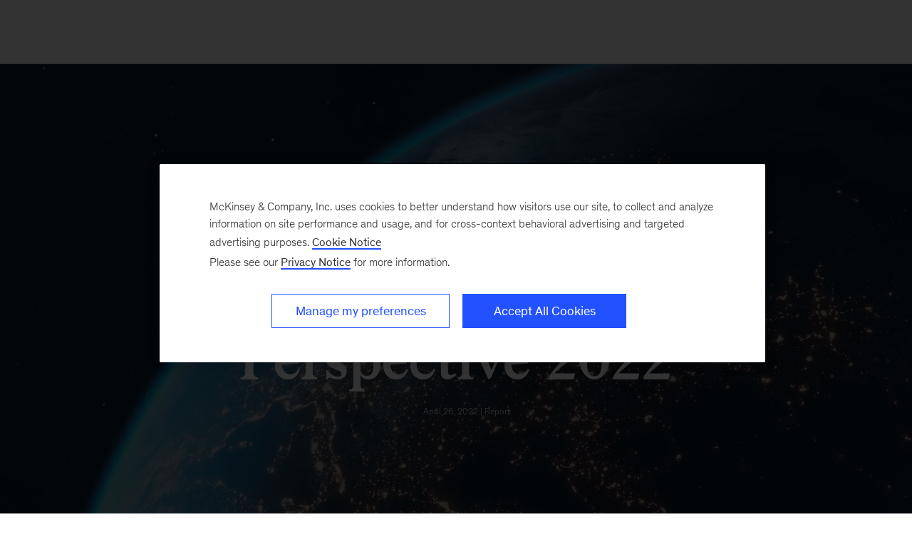

--- FILE ---
content_type: text/html; charset=utf-8
request_url: https://view.ceros.com/mckinsey/energy-reference-case-2022-a-desktop?heightOverride=7580
body_size: 25251
content:

<!doctype html>
<html lang="en" class="view html5-player">
<head>
    <meta http-equiv="X-UA-Compatible" content="IE=edge"/>

    <!-- BEGIN CUSTOM HEAD HTML -->
    <!-- END CUSTOM HEAD HTML -->


        <link rel="dns-prefetch" href="https://media.ceros.com"/>
        <link rel="dns-prefetch" href="https://assets.ceros.com"/>
        <link rel="dns-prefetch" href="//themes.googleusercontent.com"/>

        <script
            type="text/javascript"
            src="//ajax.googleapis.com/ajax/libs/jquery/3.5.1/jquery.min.js"
            integrity="sha384-ZvpUoO/+PpLXR1lu4jmpXWu80pZlYUAfxl5NsBMWOEPSjUn/6Z/hRTt8+pR6L4N2"
            crossorigin="anonymous"
        >
        </script>

    <script
        type="text/javascript"
        src="/webfont-1.6.3.js"
        integrity="sha384-kQVYcp73Z7mvY2x3q7xBfpTuS6aJIHGim/OtvzZUbwB1z0ewAfxXJkgf1187hS/j"
        crossorigin="anonymous"
    >
    </script>

        <link rel="dns-prefetch" href="//fonts.googleapis.com"/>

    <script type="text/javascript">
        window.cerosContext = {
        viewAssetsDomain    : location.protocol + 'https://assets.ceros.com/8.14.95/view.ceros.com/default/assets/player',
            publicAssetsBaseUrl: '/',
            faviconUrl: '',
            isEmbedded: top != window,
            isVanityDomain: location.hostname !== 'view.ceros.com',
            previewMode: false,
            logging: {
            emitDevWarnings : false,
                modes: {
                        'debug': false,
                        'info': false,
                        'warn': true,
                        'error': true
                }
            },
            usePageSlugsInNavigation: false,
            usePreviewBanner: false,
            useDocumentLoadingSpinner: true,
            analyticsApplicationKey: 'player',
            analyticsMaxDwellTime: 1800,
            analyticsUrl: 'https://api.ceros.com/a',
            apiVersion: 'v1',
            revalidateWithCore: false,

            ajaxCaching: true,
        mediaDomainMap: {"media.ceros.com":"ceros-media-s3-us-east-1","media.cdn.ceros.site":"ceros-media-s3-us-east-1","media-s3-us-west-1.ceros.com":"ceros-media-s3-us-west-1","media-s3-eu-west-1.ceros.com":"ceros-media-s3-eu-west-1","media-s3-us-east-1.ceros.com":"ceros-media-s3-us-east-1"},
            rollbarPlayerAccessKey: '5a0bfa1f72824a2eaef56e175f59ba24',
            deploymentName: 'prod',
            appVersion: 'release.8.14.95.d725b595a10fbb2e7edf6e09742e6bcc8a46e3e0',
            rollbarMaxItems: 5,
        isExported: false,
            isStudio: false,

            openGraphUrl: 'http://ceros.mckinsey.com/energy-reference-case-2022-a-desktop',
            accountSlug: 'mckinsey',
        gracePeriodExpired  : 1790380800 < Date.now() / 1000,
            appSlug: 'energy-reference-case-2022',
            issueAliasSlug: 'energy-reference-case-2022-a-desktop',
            issue: {"id":"605648","project":"92059","wipExperienceVersion":"2297938","publishedExperienceVersion":"3540524","primaryIssueAlias":839021,"lastUnpublishedByMember":null,"vanityDomain":null,"slug":"experience-623882dd58b58","name":"Energy Reference Case 2022 – Desktop","status":"published","creationDate":"2022-03-21T13:51:25.000Z","lastModifiedDate":"2023-10-16T19:13:12.000Z","deletionDate":null,"firstPublishedDate":"2022-04-18T13:40:34.000Z","createdByMemberId":"8381","firstPageThumbnailUrl":"\/\/media-s3-us-east-1.ceros.com\/mckinsey\/studio-thumbnails\/page-623882dd5ae91.jpg","importShared":false,"lastPublishedDate":"2023-10-16T19:13:23.000Z","lastModifiedByMemberId":"8381","lastPublishedByMemberId":"8381","passwordProtected":false,"auth0UserId":null,"isTemplate":false,"templateSubtitle":null,"templateThumbnailUrl":null,"htmlLanguage":"en","lastUnpublishedDate":null,"resourceId":"623882dd-c91786b60e300","isSsoProtected":false,"markupId":null,"origin":null,"partner":null,"isSparkExperience":false,"sparkExperienceId":null,"title":"Energy Reference Case 2022 – Desktop"},
            docVersion: {"id":"3540524","experience":"605648","committedByMember":"8381","slug":"experience-version-652d8b52db4ce","loadLowRes":true,"googleAnalyticsId":null,"committedJsonUrl":"http:\/\/media.ceros.com\/mckinsey\/doc-version-json\/v11\/experience-version-652d8b52db4ce.js","themingBackgroundImageUri":null,"seoTitleKeywords":"","seoMetaKeywords":null,"seoMetaDescription":"","canonicalUrlOverride":"","editorPagesManifest":[{"uri":"\/v1\/account\/mckinsey\/pages\/page-652d8b52db4e6","initiallyDisabled":false,"thumbnail":"https:\/\/media-s3-us-east-1.ceros.com\/mckinsey\/page-thumbnails\/2023\/10\/16\/d7d5cc4d1baf648136bebaf4657e7096\/page-thumbnail.jpg?imageOpt=1&crop=870,435,x0,y0"}],"cdeExportUrl":null,"exportAppVersion":null,"creationDate":"2023-10-16T19:13:23.000Z","modificationDate":"2023-10-16T19:13:23.000Z","publishedDate":"2023-10-16T19:13:22.000Z","unsupportedBrowserRedirectUrl":"","ogTitle":"","ogDescription":"","ogImageUrl":null,"twitterTitle":"","twitterDescription":"","twitterImageUrl":null,"twitterHandle":"","lazyLoading":true,"tarExportUrl":null,"pageNamesInTitle":false,"mainContentLinkText":null,"textMode":"paragraph","zoomControlsEnabled":true,"requireUserConsentForAnalytics":0,"integrateWithCmp":0,"editableContentCount":0,"adminEditable":true,"textComponentType":"old_text","editorMode":"all","lineHeightCompatibility":"no_baseline_offset","playerServerSideRendering":"no_player_server_side_rendering","seoMode":"experience_and_embed","editorPublishingDisabled":0,"improvedBlendingModeLayering":0,"excludeChromeFromBlurFix":0,"resourceId":"68d55348-p58e001c20bd1","flexIssueAliasSlug":null,"layoutSettings":{"layoutPrimarySetting":null,"maxTabletWidthBreakpoint":null,"maxMobileWidthBreakpoint":null,"deviceTypeMissingVariantFallback":null},"carousel":{"enabled":false,"autoTransition":false,"autoTransitionDelay":"5"},"theming":{"arrowsEnabled":true,"swipeEnabled":false,"menuEnabled":false,"backgroundColor":"#FFFFFF","menuFgColor":"#FFFFFF","menuBgColor":"#000000","backgroundImage":null}},
            fontManifest: {"Google|Inter|400|normal":{"familyName":"Inter","familyGuid":"Google|Inter","fontWeight":400,"fontStyle":"normal","unitsPerEm":2048,"ascent":1638,"variantGuid":"Google|Inter|400|normal","variantName":"Normal","cssFamilyName":"Inter","api":"Google"},"Google|Roboto|400|normal":{"familyName":"Roboto","familyGuid":"Google|Roboto","fontWeight":400,"fontStyle":"normal","unitsPerEm":2048,"ascent":1536,"variantGuid":"Google|Roboto|400|normal","variantName":"Normal","cssFamilyName":"Roboto","api":"Google"},"Uploaded|1055c084-1054-11e9-88f3-0e55d9bc9e68":{"familyName":"Bower Bold","familyGuid":"Uploaded|1054aec6-1054-11e9-88f3-0e55d9bc9e68","fontWeight":400,"fontStyle":"normal","unitsPerEm":1050,"ascent":840,"variantGuid":"Uploaded|1055c084-1054-11e9-88f3-0e55d9bc9e68","variantName":"Normal","cssFamilyName":"Bower Bold-Normal-auCVAKmk","cssFileURL":"https:\/\/media.ceros.com\/mckinsey\/fonts\/2019\/01\/04\/b8da756a-b574-4365-b85e-1d14212cf1cc\/bower-bold.css","api":"Uploaded","woffFileURL":"https:\/\/media.ceros.com\/mckinsey\/fonts\/2019\/01\/04\/cc20bae1-5927-4b99-b028-97d97f2de77b\/bower-bold.woff"},"Uploaded|19b2a94f-72c3-11ea-8f81-1211e90532b6":{"familyName":".","familyGuid":"Uploaded|19b258f0-72c3-11ea-8f81-1211e90532b6","fontWeight":400,"fontStyle":"normal","unitsPerEm":1000,"ascent":800,"variantGuid":"Uploaded|19b2a94f-72c3-11ea-8f81-1211e90532b6","variantName":"McKinseySans-Medium","cssFamilyName":".-McKinseySans-Medium-SmAnDwX0","cssFileURL":"https:\/\/media.ceros.com\/mckinsey\/fonts\/2020\/03\/30\/34ec313b-ff34-436c-90b6-18b45097f845\/mckinseysans-medium.css","api":"Uploaded","woffFileURL":"https:\/\/media.ceros.com\/mckinsey\/fonts\/2020\/03\/30\/e50d228b-d389-424d-bece-3beb5b4006a9\/mckinseysans-medium.woff"},"Uploaded|19bbbf6c-72c3-11ea-8f81-1211e90532b6":{"familyName":".","familyGuid":"Uploaded|19b258f0-72c3-11ea-8f81-1211e90532b6","fontWeight":400,"fontStyle":"normal","unitsPerEm":1000,"ascent":800,"variantGuid":"Uploaded|19bbbf6c-72c3-11ea-8f81-1211e90532b6","variantName":"McKinseySans-Regular","cssFamilyName":".-McKinseySans-Regular-RwJHBsEp","cssFileURL":"https:\/\/media.ceros.com\/mckinsey\/fonts\/2020\/03\/30\/382d92e5-0863-4c7a-a39d-d924a99170c0\/mckinseysans-regular.css","api":"Uploaded","woffFileURL":"https:\/\/media.ceros.com\/mckinsey\/fonts\/2020\/03\/30\/e83fb69b-2dc7-4008-b7fd-548f0217dfbb\/mckinseysans-regular.woff"},"Uploaded|1a96fed6-72c3-11ea-8f81-1211e90532b6":{"familyName":".","familyGuid":"Uploaded|19b258f0-72c3-11ea-8f81-1211e90532b6","fontWeight":400,"fontStyle":"normal","unitsPerEm":1000,"ascent":800,"variantGuid":"Uploaded|1a96fed6-72c3-11ea-8f81-1211e90532b6","variantName":"McKinseySans-MediumItalic","cssFamilyName":".-McKinseySans-MediumI-xln0TJf6","cssFileURL":"https:\/\/media.ceros.com\/mckinsey\/fonts\/2020\/03\/30\/c5f0f047-c0e0-45cc-90b1-6543bbd76145\/mckinseysans-mediumitalic.css","api":"Uploaded","woffFileURL":"https:\/\/media.ceros.com\/mckinsey\/fonts\/2020\/03\/30\/cfeea379-4212-4a27-a22b-33dc29fa17b0\/mckinseysans-mediumitalic.woff"},"Uploaded|1afb7b31-72c3-11ea-8f81-1211e90532b6":{"familyName":".","familyGuid":"Uploaded|19b258f0-72c3-11ea-8f81-1211e90532b6","fontWeight":400,"fontStyle":"normal","unitsPerEm":1000,"ascent":800,"variantGuid":"Uploaded|1afb7b31-72c3-11ea-8f81-1211e90532b6","variantName":"McKinseySans-Light","cssFamilyName":".-McKinseySans-Light-pRd6eJ2c","cssFileURL":"https:\/\/media.ceros.com\/mckinsey\/fonts\/2020\/03\/30\/dcd1b7d7-9a87-4077-9ace-9d3d0252a390\/mckinseysans-light.css","api":"Uploaded","woffFileURL":"https:\/\/media.ceros.com\/mckinsey\/fonts\/2020\/03\/30\/99605227-70d9-47f7-86b6-2febbfa8ce00\/mckinseysans-light.woff"},"Uploaded|1b230a2f-72c3-11ea-8f81-1211e90532b6":{"familyName":".","familyGuid":"Uploaded|19b258f0-72c3-11ea-8f81-1211e90532b6","fontWeight":400,"fontStyle":"normal","unitsPerEm":1000,"ascent":800,"variantGuid":"Uploaded|1b230a2f-72c3-11ea-8f81-1211e90532b6","variantName":"McKinseySans-LightItalic","cssFamilyName":".-McKinseySans-LightIt-izpV36Oh","cssFileURL":"https:\/\/media.ceros.com\/mckinsey\/fonts\/2020\/03\/30\/0b3a9c22-b79a-4233-ae88-8b9dd347d592\/mckinseysans-lightitalic.css","api":"Uploaded","woffFileURL":"https:\/\/media.ceros.com\/mckinsey\/fonts\/2020\/03\/30\/57bef2b0-18bd-4d94-8d3d-053e2cb9ed07\/mckinseysans-lightitalic.woff"},"Uploaded|1bc8d43e-72c3-11ea-8f81-1211e90532b6":{"familyName":".","familyGuid":"Uploaded|19b258f0-72c3-11ea-8f81-1211e90532b6","fontWeight":400,"fontStyle":"normal","unitsPerEm":1000,"ascent":800,"variantGuid":"Uploaded|1bc8d43e-72c3-11ea-8f81-1211e90532b6","variantName":"McKinseySans-Italic","cssFamilyName":".-McKinseySans-Italic-xcBDdLqF","cssFileURL":"https:\/\/media.ceros.com\/mckinsey\/fonts\/2020\/03\/30\/31b15a44-389d-48a8-8988-de5fb525f346\/mckinseysans-italic.css","api":"Uploaded","woffFileURL":"https:\/\/media.ceros.com\/mckinsey\/fonts\/2020\/03\/30\/8a7f82ef-0def-4cf6-af14-f8c9bea9450e\/mckinseysans-italic.woff"},"Uploaded|34456eb5-3a1b-11e9-88f3-0e55d9bc9e68":{"familyName":"Theinhardt Pan","familyGuid":"Uploaded|344541a0-3a1b-11e9-88f3-0e55d9bc9e68","fontWeight":400,"fontStyle":"normal","unitsPerEm":1000,"ascent":724,"variantGuid":"Uploaded|34456eb5-3a1b-11e9-88f3-0e55d9bc9e68","variantName":"Italic","cssFamilyName":"Theinhardt Pan-Italic-CurKFjV8","cssFileURL":"https:\/\/media.ceros.com\/mckinsey\/fonts\/2019\/02\/26\/33fee909-54d0-44d1-b313-4d5f1a9c0f4b\/theinhardtpan-italic.css","api":"Uploaded","woffFileURL":"https:\/\/media.ceros.com\/mckinsey\/fonts\/2019\/02\/26\/c96f71da-8bad-499f-b5eb-5bec57f9c360\/theinhardtpan-italic.woff"},"Uploaded|35e98104-3a1b-11e9-88f3-0e55d9bc9e68":{"familyName":"Theinhardt Pan","familyGuid":"Uploaded|344541a0-3a1b-11e9-88f3-0e55d9bc9e68","fontWeight":400,"fontStyle":"normal","unitsPerEm":1000,"ascent":724,"variantGuid":"Uploaded|35e98104-3a1b-11e9-88f3-0e55d9bc9e68","variantName":"Regular","cssFamilyName":"Theinhardt Pan-Regular-dqLi5gxn","cssFileURL":"https:\/\/media.ceros.com\/mckinsey\/fonts\/2019\/02\/26\/b6321f45-f372-4d2a-a0cd-28709e994830\/theinhardtpan-regular.css","api":"Uploaded","woffFileURL":"https:\/\/media.ceros.com\/mckinsey\/fonts\/2019\/02\/26\/cbc406fe-0d32-4194-b492-30519e194a0f\/theinhardtpan-regular.woff"},"Uploaded|780d18c0-a3f7-11e9-985c-0e55d9bc9e68":{"familyName":"Theinhardt Pan","familyGuid":"Uploaded|344541a0-3a1b-11e9-88f3-0e55d9bc9e68","fontWeight":400,"fontStyle":"normal","unitsPerEm":1000,"ascent":724,"variantGuid":"Uploaded|780d18c0-a3f7-11e9-985c-0e55d9bc9e68","variantName":"TheinhardtFamily-LightItalic","cssFamilyName":"Theinhardt Pan-Theinha-juBFKb0j","cssFileURL":"https:\/\/media.ceros.com\/mckinsey\/fonts\/2019\/07\/11\/342de12b-7351-4573-a056-5ca242329a95\/theinhardtfamily-lightitalic.css","api":"Uploaded","woffFileURL":"https:\/\/media.ceros.com\/mckinsey\/fonts\/2019\/07\/11\/fbced44c-edc8-4c36-83ed-5c370205c992\/theinhardtfamily-lightitalic.woff"},"Uploaded|78111f4a-a3f7-11e9-985c-0e55d9bc9e68":{"familyName":"Theinhardt Pan","familyGuid":"Uploaded|344541a0-3a1b-11e9-88f3-0e55d9bc9e68","fontWeight":400,"fontStyle":"normal","unitsPerEm":1000,"ascent":724,"variantGuid":"Uploaded|78111f4a-a3f7-11e9-985c-0e55d9bc9e68","variantName":"TheinhardtFamily-Light","cssFamilyName":"Theinhardt Pan-Theinha-WMdxJhhl","cssFileURL":"https:\/\/media.ceros.com\/mckinsey\/fonts\/2019\/07\/11\/1b799629-deb2-47fd-88cc-33df5fad5c1e\/theinhardtfamily-light.css","api":"Uploaded","woffFileURL":"https:\/\/media.ceros.com\/mckinsey\/fonts\/2019\/07\/11\/c42d163b-9d08-4e4a-945a-3d351e991f1a\/theinhardtfamily-light.woff"},"Uploaded|7859a3ef-a3f7-11e9-985c-0e55d9bc9e68":{"familyName":"Theinhardt Pan","familyGuid":"Uploaded|344541a0-3a1b-11e9-88f3-0e55d9bc9e68","fontWeight":400,"fontStyle":"normal","unitsPerEm":1000,"ascent":724,"variantGuid":"Uploaded|7859a3ef-a3f7-11e9-985c-0e55d9bc9e68","variantName":"TheinhardtFamily-Italic","cssFamilyName":"Theinhardt Pan-Theinha-nLJ139Nl","cssFileURL":"https:\/\/media.ceros.com\/mckinsey\/fonts\/2019\/07\/11\/04135897-40e7-49e3-af56-0153f0eb8a07\/theinhardtfamily-italic.css","api":"Uploaded","woffFileURL":"https:\/\/media.ceros.com\/mckinsey\/fonts\/2019\/07\/11\/23dbeac2-d870-43bd-9f11-aeedac61208e\/theinhardtfamily-italic.woff"},"Uploaded|7929c595-a3f7-11e9-985c-0e55d9bc9e68":{"familyName":"Theinhardt Pan","familyGuid":"Uploaded|344541a0-3a1b-11e9-88f3-0e55d9bc9e68","fontWeight":400,"fontStyle":"normal","unitsPerEm":1000,"ascent":724,"variantGuid":"Uploaded|7929c595-a3f7-11e9-985c-0e55d9bc9e68","variantName":"TheinhardtFamily-MediumItalic","cssFamilyName":"Theinhardt Pan-Theinha-62nL0qI8","cssFileURL":"https:\/\/media.ceros.com\/mckinsey\/fonts\/2019\/07\/11\/8499cd46-2c12-4600-bbbb-aa0a8f64e08b\/theinhardtfamily-mediumitalic.css","api":"Uploaded","woffFileURL":"https:\/\/media.ceros.com\/mckinsey\/fonts\/2019\/07\/11\/12182bc1-0335-43ad-8b1f-4beb0bfa0a8e\/theinhardtfamily-mediumitalic.woff"},"Uploaded|7960b911-a3f7-11e9-985c-0e55d9bc9e68":{"familyName":"Theinhardt Pan","familyGuid":"Uploaded|344541a0-3a1b-11e9-88f3-0e55d9bc9e68","fontWeight":400,"fontStyle":"normal","unitsPerEm":1000,"ascent":724,"variantGuid":"Uploaded|7960b911-a3f7-11e9-985c-0e55d9bc9e68","variantName":"TheinhardtFamily-Regular","cssFamilyName":"Theinhardt Pan-Theinha-JNU6X296","cssFileURL":"https:\/\/media.ceros.com\/mckinsey\/fonts\/2019\/07\/11\/970f5211-5168-491a-acbf-aabef4f48bc0\/theinhardtfamily-regular.css","api":"Uploaded","woffFileURL":"https:\/\/media.ceros.com\/mckinsey\/fonts\/2019\/07\/11\/d1162f60-120d-4493-81fe-0907b4a26163\/theinhardtfamily-regular.woff"},"Uploaded|79768bab-a3f7-11e9-985c-0e55d9bc9e68":{"familyName":"Theinhardt Pan","familyGuid":"Uploaded|344541a0-3a1b-11e9-88f3-0e55d9bc9e68","fontWeight":400,"fontStyle":"normal","unitsPerEm":1000,"ascent":724,"variantGuid":"Uploaded|79768bab-a3f7-11e9-985c-0e55d9bc9e68","variantName":"TheinhardtFamily-Medium","cssFamilyName":"Theinhardt Pan-Theinha-HZ45cMMR","cssFileURL":"https:\/\/media.ceros.com\/mckinsey\/fonts\/2019\/07\/11\/c651c964-8943-4886-8f61-9a4659f00318\/theinhardtfamily-medium.css","api":"Uploaded","woffFileURL":"https:\/\/media.ceros.com\/mckinsey\/fonts\/2019\/07\/11\/8473c558-7347-4af4-8a27-200b45a3f847\/theinhardtfamily-medium.woff"},"Uploaded|4261c7e6-a3f8-11e9-985c-0e55d9bc9e68":{"familyName":"Theinhardt Pan","familyGuid":"Uploaded|344541a0-3a1b-11e9-88f3-0e55d9bc9e68","fontWeight":400,"fontStyle":"normal","unitsPerEm":1000,"ascent":724,"variantGuid":"Uploaded|4261c7e6-a3f8-11e9-985c-0e55d9bc9e68","variantName":"Light","cssFamilyName":"Theinhardt Pan-Light-F9wwqQyw","cssFileURL":"https:\/\/media.ceros.com\/mckinsey\/fonts\/2019\/07\/11\/147af571-4aea-47a8-9100-9a7a26c8a24d\/light.css","api":"Uploaded","woffFileURL":"https:\/\/media.ceros.com\/mckinsey\/fonts\/2019\/07\/11\/b255cdfb-b6ff-416e-a006-26052aafa4f1\/light.woff"},"Uploaded|43650d8c-a3f8-11e9-985c-0e55d9bc9e68":{"familyName":"Theinhardt Pan","familyGuid":"Uploaded|344541a0-3a1b-11e9-88f3-0e55d9bc9e68","fontWeight":400,"fontStyle":"normal","unitsPerEm":1000,"ascent":724,"variantGuid":"Uploaded|43650d8c-a3f8-11e9-985c-0e55d9bc9e68","variantName":"MediumItalic","cssFamilyName":"Theinhardt Pan-MediumI-TSyYSaPR","cssFileURL":"https:\/\/media.ceros.com\/mckinsey\/fonts\/2019\/07\/11\/e5697db3-cb75-4303-85b6-0056e28bc499\/mediumitalic.css","api":"Uploaded","woffFileURL":"https:\/\/media.ceros.com\/mckinsey\/fonts\/2019\/07\/11\/ed168126-3352-4107-be69-bd146ae108ae\/mediumitalic.woff"},"Uploaded|436fa808-a3f8-11e9-985c-0e55d9bc9e68":{"familyName":"Theinhardt Pan","familyGuid":"Uploaded|344541a0-3a1b-11e9-88f3-0e55d9bc9e68","fontWeight":400,"fontStyle":"normal","unitsPerEm":1000,"ascent":724,"variantGuid":"Uploaded|436fa808-a3f8-11e9-985c-0e55d9bc9e68","variantName":"Medium","cssFamilyName":"Theinhardt Pan-Medium-tFPseKg1","cssFileURL":"https:\/\/media.ceros.com\/mckinsey\/fonts\/2019\/07\/11\/a891b7db-9c43-4d2d-a27e-c967382008bb\/medium.css","api":"Uploaded","woffFileURL":"https:\/\/media.ceros.com\/mckinsey\/fonts\/2019\/07\/11\/aa2ad6f6-c5c9-4d00-9258-5647403511db\/medium.woff"},"Uploaded|4554e68a-a3f8-11e9-985c-0e55d9bc9e68":{"familyName":"Theinhardt Pan","familyGuid":"Uploaded|344541a0-3a1b-11e9-88f3-0e55d9bc9e68","fontWeight":400,"fontStyle":"normal","unitsPerEm":1000,"ascent":724,"variantGuid":"Uploaded|4554e68a-a3f8-11e9-985c-0e55d9bc9e68","variantName":"LightItalic","cssFamilyName":"Theinhardt Pan-LightIt-86nk8Ohi","cssFileURL":"https:\/\/media.ceros.com\/mckinsey\/fonts\/2019\/07\/11\/c87e08a4-c3e8-434d-8d95-fa80dc4ec5fd\/lightitalic.css","api":"Uploaded","woffFileURL":"https:\/\/media.ceros.com\/mckinsey\/fonts\/2019\/07\/11\/77f9dc44-b021-4839-b9f2-b55d9efb3643\/lightitalic.woff"},"Uploaded|5d66d7a3-72c3-11ea-8f81-1211e90532b6":{"familyName":"McKinsey Sans","familyGuid":"Uploaded|5d6689e4-72c3-11ea-8f81-1211e90532b6","fontWeight":400,"fontStyle":"normal","unitsPerEm":1000,"ascent":800,"variantGuid":"Uploaded|5d66d7a3-72c3-11ea-8f81-1211e90532b6","variantName":"Italic","cssFamilyName":"McKinsey Sans-Italic-7t8EkhzM","cssFileURL":"https:\/\/media.ceros.com\/mckinsey\/fonts\/2020\/03\/30\/f84ce884-78ae-4c95-b4c6-772ebd1b6ae7\/mckinseysans-italic.css","api":"Uploaded","woffFileURL":"https:\/\/media.ceros.com\/mckinsey\/fonts\/2020\/03\/30\/fdf84981-b9e7-4418-9e27-4414d2a85e6e\/mckinseysans-italic.woff"},"Uploaded|5edc5891-72c3-11ea-8f81-1211e90532b6":{"familyName":"McKinsey Sans","familyGuid":"Uploaded|5d6689e4-72c3-11ea-8f81-1211e90532b6","fontWeight":400,"fontStyle":"normal","unitsPerEm":1000,"ascent":800,"variantGuid":"Uploaded|5edc5891-72c3-11ea-8f81-1211e90532b6","variantName":"Regular","cssFamilyName":"McKinsey Sans-Regular-VY3lxZsX","cssFileURL":"https:\/\/media.ceros.com\/mckinsey\/fonts\/2020\/03\/30\/6e89e06b-893d-4e3d-995e-66a3e6260445\/mckinseysans-regular.css","api":"Uploaded","woffFileURL":"https:\/\/media.ceros.com\/mckinsey\/fonts\/2020\/03\/30\/0a6e3153-62cb-4ca4-a516-dba33cc0d189\/mckinseysans-regular.woff"},"Uploaded|45d819ad-0a5b-11eb-8f81-1211e90532b6":{"familyName":"McKinsey Sans","familyGuid":"Uploaded|5d6689e4-72c3-11ea-8f81-1211e90532b6","fontWeight":400,"fontStyle":"normal","unitsPerEm":1000,"ascent":800,"variantGuid":"Uploaded|45d819ad-0a5b-11eb-8f81-1211e90532b6","variantName":"McKsans-LightItalic","cssFamilyName":"McKinsey Sans-McKsans--FBjBOZUC","cssFileURL":"https:\/\/media.ceros.com\/mckinsey\/fonts\/2020\/10\/09\/ef967f22-c70f-46a8-9639-643860a549df\/mcksans-lightitalic.css","api":"Uploaded","woffFileURL":"https:\/\/media.ceros.com\/mckinsey\/fonts\/2020\/10\/09\/fdce138e-af10-444e-aa73-a6c4cd2cf3de\/mcksans-lightitalic.woff"},"Uploaded|4654120d-0a5b-11eb-8f81-1211e90532b6":{"familyName":"McKinsey Sans","familyGuid":"Uploaded|5d6689e4-72c3-11ea-8f81-1211e90532b6","fontWeight":400,"fontStyle":"normal","unitsPerEm":1000,"ascent":800,"variantGuid":"Uploaded|4654120d-0a5b-11eb-8f81-1211e90532b6","variantName":"McKsans-Light","cssFamilyName":"McKinsey Sans-McKsans--gPjldzNq","cssFileURL":"https:\/\/media.ceros.com\/mckinsey\/fonts\/2020\/10\/09\/01ac47fa-1465-4229-9b69-4627fa37ccff\/mcksans-light.css","api":"Uploaded","woffFileURL":"https:\/\/media.ceros.com\/mckinsey\/fonts\/2020\/10\/09\/eaec9279-5aa6-45f9-afa1-a7d8ff80371e\/mcksans-light.woff"},"Uploaded|465c2646-0a5b-11eb-8f81-1211e90532b6":{"familyName":"McKinsey Sans","familyGuid":"Uploaded|5d6689e4-72c3-11ea-8f81-1211e90532b6","fontWeight":400,"fontStyle":"normal","unitsPerEm":1000,"ascent":800,"variantGuid":"Uploaded|465c2646-0a5b-11eb-8f81-1211e90532b6","variantName":"McKsans-Italic","cssFamilyName":"McKinsey Sans-McKsans--3Yp4GbBo","cssFileURL":"https:\/\/media.ceros.com\/mckinsey\/fonts\/2020\/10\/09\/60126403-42db-4bed-963d-c25477e3ee89\/mcksans-italic.css","api":"Uploaded","woffFileURL":"https:\/\/media.ceros.com\/mckinsey\/fonts\/2020\/10\/09\/0ffe0f51-067d-438b-b936-2c4bc914c322\/mcksans-italic.woff"},"Uploaded|473b46b9-0a5b-11eb-8f81-1211e90532b6":{"familyName":"McKinsey Sans","familyGuid":"Uploaded|5d6689e4-72c3-11ea-8f81-1211e90532b6","fontWeight":400,"fontStyle":"normal","unitsPerEm":1000,"ascent":800,"variantGuid":"Uploaded|473b46b9-0a5b-11eb-8f81-1211e90532b6","variantName":"McKsans-Regular","cssFamilyName":"McKinsey Sans-McKsans--BPSg7UpB","cssFileURL":"https:\/\/media.ceros.com\/mckinsey\/fonts\/2020\/10\/09\/175472df-e3ef-4d35-8688-44a3c0d7a3a4\/mcksans-regular.css","api":"Uploaded","woffFileURL":"https:\/\/media.ceros.com\/mckinsey\/fonts\/2020\/10\/09\/4b1bac08-9424-4756-98d8-8b64725f7e9b\/mcksans-regular.woff"},"Uploaded|47481842-0a5b-11eb-8f81-1211e90532b6":{"familyName":"McKinsey Sans","familyGuid":"Uploaded|5d6689e4-72c3-11ea-8f81-1211e90532b6","fontWeight":400,"fontStyle":"normal","unitsPerEm":1000,"ascent":800,"variantGuid":"Uploaded|47481842-0a5b-11eb-8f81-1211e90532b6","variantName":"McKsans-Medium","cssFamilyName":"McKinsey Sans-McKsans--j97XalF0","cssFileURL":"https:\/\/media.ceros.com\/mckinsey\/fonts\/2020\/10\/09\/602011f8-ba8b-46b2-9673-57268fb53a42\/mcksans-medium.css","api":"Uploaded","woffFileURL":"https:\/\/media.ceros.com\/mckinsey\/fonts\/2020\/10\/09\/641fb908-1ca8-41cd-879b-49982e8951de\/mcksans-medium.woff"},"Uploaded|476efa46-0a5b-11eb-8f81-1211e90532b6":{"familyName":"McKinsey Sans","familyGuid":"Uploaded|5d6689e4-72c3-11ea-8f81-1211e90532b6","fontWeight":400,"fontStyle":"normal","unitsPerEm":1000,"ascent":800,"variantGuid":"Uploaded|476efa46-0a5b-11eb-8f81-1211e90532b6","variantName":"McKsans-MediumItalic","cssFamilyName":"McKinsey Sans-McKsans--wmo9KUdE","cssFileURL":"https:\/\/media.ceros.com\/mckinsey\/fonts\/2020\/10\/09\/067c049e-4ea4-4ee5-9d31-f43c02e0177d\/mcksans-mediumitalic.css","api":"Uploaded","woffFileURL":"https:\/\/media.ceros.com\/mckinsey\/fonts\/2020\/10\/09\/1db452a7-ac14-47c8-9967-f1570d5b5a0e\/mcksans-mediumitalic.woff"}},
        whiteLabeling   : true,
        isTrialAccount      : false,
        allowCommerceIntegration  : false,
        allowEmbeddedPlayerSdk    : true,
        allowAdaptiveLayouts: true,
            commerceSettings: {
            panelWidth      : null,
            panelHeight     : null,
                productUrl: '',
                shoppingCartUrl: '',
            },
                themeObj: {
                arrowsEnabled    : true,
                swipeEnabled     : false,
                menuEnabled      : false,
                    menuFgColor: '#FFFFFF',
                    menuBgColor: '#000000',
                    menuHoverOpacity: 0.6,
                    backgroundColor: '#FFFFFF',
                backgroundImage  :
                        null

                },
            googleFontUrl: '',
            featureFlags: {"Password Protected Experiences":true,"Getty Image Integration":false,"Getty Video Integration":false,"Accessibility":false,"(BETA) Protected Preview":false,"Cookie Compliance":true,"Position Interactions":true,"Editor":true,"New Text Tool":true,"Studio API":false,"SSO Protected Experiences":false,"Studio Redesign":true,"(New Text Tool) List And Bullets":false,"(New Text Tool) Subscript And Superscript":false,"(New Text Tool) Html Element":true,"(New Text Tool) Object States":false,"(New Text Tool) Spellcheck":false,"Editor for Creators":false,"Remove window.eval":true,"Editor Image Crop And Resize":true,"Editor Debug Mode":false,"Improved Team Management":true,"(New Text Tool) Columns":true,"Open in MarkUp":true,"Create Account from Login":true,"Individual Accounts":true,"New Text Tool Experience Converter (requires New Text Tool)":true,"Studio Lite":true,"Intercom Support Chat":true,"Editor Sign Up":true,"Beamer":true,"Showcase Experience":false,"Component Library":true,"SDR Editor Invite":false,"Force Protected Experiences":false,"Request Feedback":false,"PLG Account Creation":false,"Home Screen":true,"Seismic Integration":false,"New Selection Behavior":true,"AI Features":false,"Experience Sharing":true,"Show Import Design Files":true,"Player Server Side Rendering":false,"Floating Toolbar":true,"Getty Library Integration":true,"Use Embed Modal":true,"Onboarding":true,"Use Modern IpadOS Scrolling":true,"Allow importing PDF design files":true,"Hubspot Styling":false,"Asset Library - Ceros Assets":true,"Spark Experiences in Admin":true,"Export PDF":true,"New Selection Behavior - Mouse Up":false,"New Text Data Model Change":false,"Convert Experiences to Spark":false,"Folders":true,"New Variant Layouts":false,"Use JWTs":false,"Flex in Admin UI v2":true,"Organization Assets":false,"Stabilize Stroke in Object States":false,"Full Width Browser Scaling Fix":false,"Rest API: Embed Codes":true,"Pinned Hover Area Interaction Fix":false,"Disable Flex User Access Toggle":true,"Rest API: Media Metadata":true,"Chartblocks":false,"Flex AI Feature":false,"Rest API: Upload Policy":false,"Admin In Isolation":false,"Flex Ad in Admin":false,"Vanity Domains Polish":true,"Rest API: Video Transcoding":false,"Rest API: Background removal":true,"Rest API: Getty":true,"Appcues":true,"Rest API: Organizations":true,"Studio to Flex Copy":false,"Flex AI Experience Rebrand":false,"Flex AI Text to Video":false,"Rest API: Asset Library":true,"Rest API: Update Template":false,"Experience Report":true,"Rest API: Template Types":true,"Rest API: Vanity Domain":false,"Rest API: Organization Domains":true,"Vanity Domain Default Experience Fallback":true,"Rest API: Feature Flags":false,"API Tokens":false,"Flex Only Account":false,"Rest API: Global Templates":false,"Flex PLG Account":false,"Experience Tags and Categories":false,"Rest API: Share Modal":false,"Flex AI Billing":false},
            analyticsTrackers: {
                cerosPlayerTracker: {enabled: true },
                googleAnalyticsTracker: {"enabled":false},
                googleTagManagerTracker: {"enabled":false},
                marketoTracker: {enabled: false, accountId: '' },
                eloquaTracker: {enabled: false, siteId: '', cookieDomain: ''},
                universalAnalyticsTracker: {enabled: true }
            },

        
            useOptimizedJs: true,
        };
    </script>

    <!--
      DISPLAY SETTINGS
    -->
        <meta name="viewport"
                  content="width=device-width, initial-scale=1.0, minimum-scale=1.0"/>
    <meta name="apple-mobile-web-app-capable" content="yes">

    <meta name="monitor-signature" content="monitor:player:html5"/>

    <title>Energy Reference Case 2022 – Desktop</title>

        <link rel="alternate" type="application/json+oembed"
              href="https://view.ceros.com/oembed?url=https%3A%2F%2Fview.ceros.com%2Fmckinsey%2Fenergy-reference-case-2022-a-desktop"
              title="Energy Reference Case 2022 – Desktop"/>

        <link rel="canonical" href="http://ceros.mckinsey.com/energy-reference-case-2022-a-desktop"/>



    <meta property="og:title" content="Energy Reference Case 2022 – Desktop"/>
        <meta property="og:image" content="https://media-s3-us-east-1.ceros.com/mckinsey/page-thumbnails/2023/10/16/d7d5cc4d1baf648136bebaf4657e7096/page-thumbnail.jpg?imageOpt=1&crop=870,435,x0,y0"/>
    <meta property="og:description" content=""/>
    <meta property="og:url" content="http://ceros.mckinsey.com/energy-reference-case-2022-a-desktop"/>
    <meta property="og:type" content="website"/>

    <meta name="twitter:card" content="summary">
    <meta name="twitter:title" content="Energy Reference Case 2022 – Desktop">
    <meta name="twitter:description" content="">
        <meta name="twitter:image" content="https://media-s3-us-east-1.ceros.com/mckinsey/page-thumbnails/2023/10/16/d7d5cc4d1baf648136bebaf4657e7096/page-thumbnail.jpg?imageOpt=1&crop=870,435,x0,y0">

    <script language="Javascript" id="docversion-request-script">
        window.docVersionRequest = window.jQuery.ajax({
            url           : "//media.ceros.com/mckinsey/doc-version-json/v11/experience-version-652d8b52db4ce.js",
            dataType      : 'jsonp',
            jsonp         : false, 
            cache         : true,  
            jsonpCallback : "loadDocVersion_v1_account_mckinsey_document_versions_experience_version_652d8b52db4ce",
            success       : window.jQuery.noop 
        });
    </script>

    <!--
      FONTS
    -->


    
        <!-- BEGIN UNIVERSAL ANALYTICS INTEGRATION HTML -->
        <script src="//assets.adobedtm.com/b0dfb38aec8a/63974894e9a9/launch-281cde094c57-development.min.js" async></script>
        <!-- END UNIVERSAL ANALYTICS INTEGRATION HTML -->

        <script>
        var _rollbarConfig = {
            accessToken: window.cerosContext.rollbarPlayerAccessKey,
            captureUncaught: true,
            captureIp: 'anonymize',
            payload: {
                environment: window.cerosContext.deploymentName,
                client: {
                    javascript: {
                        source_map_enabled: true,
                        code_version: window.cerosContext.appVersion,
                        // Optionally have Rollbar guess which frames the error was thrown from
                        // when the browser does not provide line and column numbers.
                        guess_uncaught_frames: true
                    }
                }
            },
        
            reportLevel: "warning",
            uncaughtErrorLevel: "error",
            maxItems : window.cerosContext.rollbarMaxItems
        };
        
        // Rollbar Snippet
        !function(r){var e={};function o(n){if(e[n])return e[n].exports;var t=e[n]={i:n,l:!1,exports:{}};return r[n].call(t.exports,t,t.exports,o),t.l=!0,t.exports}o.m=r,o.c=e,o.d=function(r,e,n){o.o(r,e)||Object.defineProperty(r,e,{enumerable:!0,get:n})},o.r=function(r){"undefined"!=typeof Symbol&&Symbol.toStringTag&&Object.defineProperty(r,Symbol.toStringTag,{value:"Module"}),Object.defineProperty(r,"__esModule",{value:!0})},o.t=function(r,e){if(1&e&&(r=o(r)),8&e)return r;if(4&e&&"object"==typeof r&&r&&r.__esModule)return r;var n=Object.create(null);if(o.r(n),Object.defineProperty(n,"default",{enumerable:!0,value:r}),2&e&&"string"!=typeof r)for(var t in r)o.d(n,t,function(e){return r[e]}.bind(null,t));return n},o.n=function(r){var e=r&&r.__esModule?function(){return r.default}:function(){return r};return o.d(e,"a",e),e},o.o=function(r,e){return Object.prototype.hasOwnProperty.call(r,e)},o.p="",o(o.s=0)}([function(r,e,o){"use strict";var n=o(1),t=o(5);_rollbarConfig=_rollbarConfig||{},_rollbarConfig.rollbarJsUrl=_rollbarConfig.rollbarJsUrl||"https://cdn.rollbar.com/rollbarjs/refs/tags/v2.26.4/rollbar.min.js",_rollbarConfig.async=void 0===_rollbarConfig.async||_rollbarConfig.async;var a=n.setupShim(window,_rollbarConfig),l=t(_rollbarConfig);window.rollbar=n.Rollbar,a.loadFull(window,document,!_rollbarConfig.async,_rollbarConfig,l)},function(r,e,o){"use strict";var n=o(2),t=o(3);function a(r){return function(){try{return r.apply(this,arguments)}catch(r){try{console.error("[Rollbar]: Internal error",r)}catch(r){}}}}var l=0;function i(r,e){this.options=r,this._rollbarOldOnError=null;var o=l++;this.shimId=function(){return o},"undefined"!=typeof window&&window._rollbarShims&&(window._rollbarShims[o]={handler:e,messages:[]})}var s=o(4),d=function(r,e){return new i(r,e)},c=function(r){return new s(d,r)};function u(r){return a((function(){var e=this,o=Array.prototype.slice.call(arguments,0),n={shim:e,method:r,args:o,ts:new Date};window._rollbarShims[this.shimId()].messages.push(n)}))}i.prototype.loadFull=function(r,e,o,n,t){var l=!1,i=e.createElement("script"),s=e.getElementsByTagName("script")[0],d=s.parentNode;i.crossOrigin="",i.src=n.rollbarJsUrl,o||(i.async=!0),i.onload=i.onreadystatechange=a((function(){if(!(l||this.readyState&&"loaded"!==this.readyState&&"complete"!==this.readyState)){i.onload=i.onreadystatechange=null;try{d.removeChild(i)}catch(r){}l=!0,function(){var e;if(void 0===r._rollbarDidLoad){e=new Error("rollbar.js did not load");for(var o,n,a,l,i=0;o=r._rollbarShims[i++];)for(o=o.messages||[];n=o.shift();)for(a=n.args||[],i=0;i<a.length;++i)if("function"==typeof(l=a[i])){l(e);break}}"function"==typeof t&&t(e)}()}})),d.insertBefore(i,s)},i.prototype.wrap=function(r,e,o){try{var n;if(n="function"==typeof e?e:function(){return e||{}},"function"!=typeof r)return r;if(r._isWrap)return r;if(!r._rollbar_wrapped&&(r._rollbar_wrapped=function(){o&&"function"==typeof o&&o.apply(this,arguments);try{return r.apply(this,arguments)}catch(o){var e=o;throw e&&("string"==typeof e&&(e=new String(e)),e._rollbarContext=n()||{},e._rollbarContext._wrappedSource=r.toString(),window._rollbarWrappedError=e),e}},r._rollbar_wrapped._isWrap=!0,r.hasOwnProperty))for(var t in r)r.hasOwnProperty(t)&&(r._rollbar_wrapped[t]=r[t]);return r._rollbar_wrapped}catch(e){return r}};for(var p="log,debug,info,warn,warning,error,critical,global,configure,handleUncaughtException,handleAnonymousErrors,handleUnhandledRejection,captureEvent,captureDomContentLoaded,captureLoad".split(","),f=0;f<p.length;++f)i.prototype[p[f]]=u(p[f]);r.exports={setupShim:function(r,e){if(r){var o=e.globalAlias||"Rollbar";if("object"==typeof r[o])return r[o];r._rollbarShims={},r._rollbarWrappedError=null;var l=new c(e);return a((function(){e.captureUncaught&&(l._rollbarOldOnError=r.onerror,n.captureUncaughtExceptions(r,l,!0),e.wrapGlobalEventHandlers&&t(r,l,!0)),e.captureUnhandledRejections&&n.captureUnhandledRejections(r,l,!0);var a=e.autoInstrument;return!1!==e.enabled&&(void 0===a||!0===a||function(r){return!("object"!=typeof r||void 0!==r.page&&!r.page)}(a))&&r.addEventListener&&(r.addEventListener("load",l.captureLoad.bind(l)),r.addEventListener("DOMContentLoaded",l.captureDomContentLoaded.bind(l))),r[o]=l,l}))()}},Rollbar:c}},function(r,e,o){"use strict";function n(r,e,o,n){r._rollbarWrappedError&&(n[4]||(n[4]=r._rollbarWrappedError),n[5]||(n[5]=r._rollbarWrappedError._rollbarContext),r._rollbarWrappedError=null);var t=e.handleUncaughtException.apply(e,n);o&&o.apply(r,n),"anonymous"===t&&(e.anonymousErrorsPending+=1)}r.exports={captureUncaughtExceptions:function(r,e,o){if(r){var t;if("function"==typeof e._rollbarOldOnError)t=e._rollbarOldOnError;else if(r.onerror){for(t=r.onerror;t._rollbarOldOnError;)t=t._rollbarOldOnError;e._rollbarOldOnError=t}e.handleAnonymousErrors();var a=function(){var o=Array.prototype.slice.call(arguments,0);n(r,e,t,o)};o&&(a._rollbarOldOnError=t),r.onerror=a}},captureUnhandledRejections:function(r,e,o){if(r){"function"==typeof r._rollbarURH&&r._rollbarURH.belongsToShim&&r.removeEventListener("unhandledrejection",r._rollbarURH);var n=function(r){var o,n,t;try{o=r.reason}catch(r){o=void 0}try{n=r.promise}catch(r){n="[unhandledrejection] error getting `promise` from event"}try{t=r.detail,!o&&t&&(o=t.reason,n=t.promise)}catch(r){}o||(o="[unhandledrejection] error getting `reason` from event"),e&&e.handleUnhandledRejection&&e.handleUnhandledRejection(o,n)};n.belongsToShim=o,r._rollbarURH=n,r.addEventListener("unhandledrejection",n)}}}},function(r,e,o){"use strict";function n(r,e,o){if(e.hasOwnProperty&&e.hasOwnProperty("addEventListener")){for(var n=e.addEventListener;n._rollbarOldAdd&&n.belongsToShim;)n=n._rollbarOldAdd;var t=function(e,o,t){n.call(this,e,r.wrap(o),t)};t._rollbarOldAdd=n,t.belongsToShim=o,e.addEventListener=t;for(var a=e.removeEventListener;a._rollbarOldRemove&&a.belongsToShim;)a=a._rollbarOldRemove;var l=function(r,e,o){a.call(this,r,e&&e._rollbar_wrapped||e,o)};l._rollbarOldRemove=a,l.belongsToShim=o,e.removeEventListener=l}}r.exports=function(r,e,o){if(r){var t,a,l="EventTarget,Window,Node,ApplicationCache,AudioTrackList,ChannelMergerNode,CryptoOperation,EventSource,FileReader,HTMLUnknownElement,IDBDatabase,IDBRequest,IDBTransaction,KeyOperation,MediaController,MessagePort,ModalWindow,Notification,SVGElementInstance,Screen,TextTrack,TextTrackCue,TextTrackList,WebSocket,WebSocketWorker,Worker,XMLHttpRequest,XMLHttpRequestEventTarget,XMLHttpRequestUpload".split(",");for(t=0;t<l.length;++t)r[a=l[t]]&&r[a].prototype&&n(e,r[a].prototype,o)}}},function(r,e,o){"use strict";function n(r,e){this.impl=r(e,this),this.options=e,function(r){for(var e=function(r){return function(){var e=Array.prototype.slice.call(arguments,0);if(this.impl[r])return this.impl[r].apply(this.impl,e)}},o="log,debug,info,warn,warning,error,critical,global,configure,handleUncaughtException,handleAnonymousErrors,handleUnhandledRejection,_createItem,wrap,loadFull,shimId,captureEvent,captureDomContentLoaded,captureLoad".split(","),n=0;n<o.length;n++)r[o[n]]=e(o[n])}(n.prototype)}n.prototype._swapAndProcessMessages=function(r,e){var o,n,t;for(this.impl=r(this.options);o=e.shift();)n=o.method,t=o.args,this[n]&&"function"==typeof this[n]&&("captureDomContentLoaded"===n||"captureLoad"===n?this[n].apply(this,[t[0],o.ts]):this[n].apply(this,t));return this},r.exports=n},function(r,e,o){"use strict";r.exports=function(r){return function(e){if(!e&&!window._rollbarInitialized){for(var o,n,t=(r=r||{}).globalAlias||"Rollbar",a=window.rollbar,l=function(r){return new a(r)},i=0;o=window._rollbarShims[i++];)n||(n=o.handler),o.handler._swapAndProcessMessages(l,o.messages);window[t]=n,window._rollbarInitialized=!0}}}}]);
        // End Rollbar Snippet
        </script>

    <!-- BEGIN FAVICON -->
        <link rel="icon" href="favicon-empty.ico"/>
    <!-- END FAVICON -->

    <script type="text/javascript">
        window.cerosPlayerLoadStart = new Date();
    </script>

    <!--
        Although the player itself no longer uses requirejs, users can still use requirejs with
        the SDK. Therefore, we need to continue including it here... for now...
    -->
    <script
        type="text/javascript"
        src="https://assets.ceros.com/8.14.95/view.ceros.com/default/assets/player/shared/libs/require/require-min.js"
        integrity="sha384-rH/J/VIetVJaWayhJ86b8lksGVJhUElxg9z9Y9OolMJqV4T70NX7Sp4smPbMzv0R"
        crossorigin="anonymous"
    >
    </script>

    <script
        type="text/javascript"
        async
        charset="UTF-8"
        src="https://assets.ceros.com/8.14.95/view.ceros.com/default/assets/player/applications/html5-player/bootstrap-optimized.js"
        integrity="sha384-oPHicLPhHXjrHvzz2wNR78nf/OZMnGCWzA1nbUAF7cU0rLvFsc/zkZz7TIgJXKBH"
        crossorigin="anonymous"
    >
    </script>

    <link
        rel="stylesheet"
        type="text/css"
        href="https://assets.ceros.com/8.14.95/view.ceros.com/default/assets/player/applications/html5-player/css/html5-player.css"
        integrity="sha384-b59OW2kU8UpiEuzubXXf2pMipI7TF+9qTd4MtzvnqZq1Fm8CZ7pVd/Uu5FB7QT0q"
        crossorigin="anonymous"
    />

    <style>
        body {
            background-color: #FFFFFF;
        }

        body:-ms-fullscreen::-ms-backdrop {
            background-color: #FFFFFF;
        }
    </style>

</head>
<body>




    <noscript>
        
            <div class="page"><p class="text-component">Global Energy Perspective 2022</p>
<p class="text-component">April 26, 2022 | Report</p>
<p class="text-component">We’re in the midst of an energy transition that continues to evolve.</p>
<p class="text-component">An economic rebound after the COVID-19 pandemic has triggered price spikes for multiple commodities. The conflict in Ukraine has led to even further increasing energy prices and security-of-supply concerns. However, the transition to a lower-carbon energy system continues and accelerates, and the coming decades will likely see a rapidly-changing energy landscape. Our Global Energy Perspective 2022 provides insights into the longer-term trends that will continue to be essential in shaping future energy systems. </p>
<p class="text-component">Download the full executive summary</p>
<img src="https://media-s3-us-east-1.ceros.com/mckinsey/images/2022/03/21/7eb30154805a48cb9a983abe28bc05fb/processed-svg-oval.svg" alt=""  class="image-component"/>
<p class="text-component">The commitment to reducing emissions has gained momentum  </p>
<p class="text-component">Leading up to COP26, a total of 64 countries have pledged or legislated achieving net zero in the coming decades.</p>
<img src="https://media-s3-us-east-1.ceros.com/mckinsey/images/2022/03/21/9d97c49edc2b63e163762c2701b808aa/processed-svg-bracket.svg" alt=""  class="image-component"/>
<p class="text-component">89%</p>
<p class="text-component">of global emissions</p>
<p class="text-component">2019</p>
<img src="https://media-s3-us-east-1.ceros.com/mckinsey/images/2022/03/21/1092267ad880a51d6827264b613c69af/processed-svg-path-7.svg" alt=""  class="image-component"/>
<p class="text-component">2018</p>
<img src="https://media-s3-us-east-1.ceros.com/mckinsey/images/2022/03/21/1b5d4d625fe466f52f6b2260b3093d8c/processed-svg-path-7.svg" alt=""  class="image-component"/>
<p class="text-component">2020</p>
<img src="https://media-s3-us-east-1.ceros.com/mckinsey/images/2022/03/21/8c9a58f4598a8876d089d705c6d3b11a/processed-svg-path-7.svg" alt=""  class="image-component"/>
<img src="https://media-s3-us-east-1.ceros.com/mckinsey/images/2022/03/21/a2e1f646e8dc6013d5961ddb270b65e9/processed-svg-bar.svg" alt=""  class="image-component"/>
<p class="text-component">41</p>
<p class="text-component">Emissions-reducing commitments per country and year, %</p>
<p class="text-component">Replay Animation</p>
<img src="https://media-s3-us-east-1.ceros.com/mckinsey/images/2022/03/21/c56ec42b2211e364a8fca5e23de6e058/processed-svg-icon-color.svg" alt=""  class="image-component"/>
<img src="https://media-s3-us-east-1.ceros.com/mckinsey/images/2022/03/21/2790ee504eaebf431f823142e5d2d94e/processed-svg-icon-world.svg" alt=""  class="image-component"/>
<p class="text-component">11</p>
<img src="https://media-s3-us-east-1.ceros.com/mckinsey/images/2022/04/20/530656ef0fb8e4cafe65265a71d75cc7/01-pre-2018.png" alt=""  class="image-component"/>
<img src="https://media-s3-us-east-1.ceros.com/mckinsey/images/2022/03/21/7b6675e9fafb013269d17b058dbf694c/02-2018.png" alt=""  class="image-component"/>
<img src="https://media-s3-us-east-1.ceros.com/mckinsey/images/2022/04/20/80b54f6015f32d2811dacc2cccba7e29/04-2020.png" alt=""  class="image-component"/>
<img src="https://media-s3-us-east-1.ceros.com/mckinsey/images/2022/04/20/d96d371003aef9901a1e6bb56201c3f4/03-2019.png" alt=""  class="image-component"/>
<img src="https://media-s3-us-east-1.ceros.com/mckinsey/images/2022/04/20/900ea1aef8822c6cf9e1292e74990487/05-2021.png" alt=""  class="image-component"/>
<p class="text-component">2021</p>
<img src="https://media-s3-us-east-1.ceros.com/mckinsey/images/2022/03/21/7ea2312e491955c6637d0f5634b8a192/processed-svg-path-7.svg" alt=""  class="image-component"/>
<p class="text-component">47</p>
<p class="text-component">Download the full executive summary</p>
<p class="text-component">Electrification and renewables show accelerated growth</p>
<p class="text-component">Going forward, the energy mix rapidly shifts towards power, synfuels, and hydrogen, representing 32% of the global energy mix by 2035 and 50% by 2050.</p>
<img src="https://media-s3-us-east-1.ceros.com/mckinsey/images/2022/03/21/db765aa4b3da629b9e0c88746f1bd024/processed-svg-oval.svg" alt=""  class="image-component"/>
<img src="https://media-s3-us-east-1.ceros.com/mckinsey/images/2022/03/21/3a88ada231d7746a8de0fa58b3fc6520/processed-svg-stroke-1322.svg" alt=""  class="image-component"/>
<img src="https://media-s3-us-east-1.ceros.com/mckinsey/images/2022/03/21/2d6a09bcf813c8bf743655084e2e0692/processed-svg-stroke-1323.svg" alt=""  class="image-component"/>
<img src="https://media-s3-us-east-1.ceros.com/mckinsey/images/2022/03/21/b34271913527bb174419d9199d81362f/processed-svg-stroke-1324.svg" alt=""  class="image-component"/>
<img src="https://media-s3-us-east-1.ceros.com/mckinsey/images/2022/03/21/2b242fd27e43a3a178f93d51a787705d/processed-svg-stroke-1325.svg" alt=""  class="image-component"/>
<img src="https://media-s3-us-east-1.ceros.com/mckinsey/images/2022/03/21/a5947f71dbf5c005ddaf49f99600ed19/processed-svg-stroke-1326.svg" alt=""  class="image-component"/>
<img src="https://media-s3-us-east-1.ceros.com/mckinsey/images/2022/03/21/34166f1e7c1c7b30150df7c9a670ec30/processed-svg-stroke-1327.svg" alt=""  class="image-component"/>
<img src="https://media-s3-us-east-1.ceros.com/mckinsey/images/2022/03/21/1d8c2a8d24dc15cfe72bcd6064a817ff/processed-svg-stroke-1328.svg" alt=""  class="image-component"/>
<img src="https://media-s3-us-east-1.ceros.com/mckinsey/images/2022/03/21/e60b2f83fa43923e2c0b292c72258ccb/processed-svg-stroke-1329.svg" alt=""  class="image-component"/>
<img src="https://media-s3-us-east-1.ceros.com/mckinsey/images/2022/03/21/0645676decab59b57ff36896809bd173/processed-svg-stroke-1330.svg" alt=""  class="image-component"/>
<img src="https://media-s3-us-east-1.ceros.com/mckinsey/images/2022/03/21/4fcd2e9cda62beb85c42caa9046ef0ce/processed-svg-stroke-1331.svg" alt=""  class="image-component"/>
<img src="https://media-s3-us-east-1.ceros.com/mckinsey/images/2022/03/21/d6af86d0619d99066611ca168ef1da12/processed-svg-stroke-1333.svg" alt=""  class="image-component"/>
<img src="https://media-s3-us-east-1.ceros.com/mckinsey/images/2022/03/21/8ab1db066b461d6b5c26fd8a95d1cda5/processed-svg-stroke-1334.svg" alt=""  class="image-component"/>
<img src="https://media-s3-us-east-1.ceros.com/mckinsey/images/2022/03/21/6c2d3771a811a6bc93034e285fad3dc7/processed-svg-path-6.svg" alt=""  class="image-component"/>
<p class="text-component">by 2050</p>
<p class="text-component">50%</p>
<img src="https://media-s3-us-east-1.ceros.com/mckinsey/images/2022/03/21/efc74b20321effae99991e9379a6811b/processed-svg-x-axis-grid.svg" alt=""  class="image-component"/>
<img src="https://media-s3-us-east-1.ceros.com/mckinsey/images/2022/03/21/7d3eea5ad4e09de1fb8ae7cf72229420/processed-svg-x-axis-grid.svg" alt=""  class="image-component"/>
<img src="https://media-s3-us-east-1.ceros.com/mckinsey/images/2022/03/21/d931648974ef02bda2c0a0c76d9fca46/processed-svg-x-axis-grid.svg" alt=""  class="image-component"/>
<img src="https://media-s3-us-east-1.ceros.com/mckinsey/images/2022/03/21/4f7b01e88b9397099907e183909b5025/processed-svg-x-axis-grid.svg" alt=""  class="image-component"/>
<img src="https://media-s3-us-east-1.ceros.com/mckinsey/images/2022/03/21/13e9dc494abb0dfe1d253e8c98f4b2bb/processed-svg-x-axis-grid.svg" alt=""  class="image-component"/>
<img src="https://media-s3-us-east-1.ceros.com/mckinsey/images/2022/03/21/2f2d90af09458616afcdf16009b39e4d/processed-svg-x-axis-grid.svg" alt=""  class="image-component"/>
<img src="https://media-s3-us-east-1.ceros.com/mckinsey/images/2022/03/21/315bb0be95c1b672984807c494771b91/processed-svg-x-axis-grid.svg" alt=""  class="image-component"/>
<img src="https://media-s3-us-east-1.ceros.com/mckinsey/images/2022/03/21/730e6a31583ec78aa965e8f8c6ae09d2/processed-svg-y-axis-grid.svg" alt=""  class="image-component"/>
<img src="https://media-s3-us-east-1.ceros.com/mckinsey/images/2022/03/21/318262b968460807b271feeb51879c39/processed-svg-y-axis-grid.svg" alt=""  class="image-component"/>
<img src="https://media-s3-us-east-1.ceros.com/mckinsey/images/2022/03/21/17e6db93b6f05a07617128b5cd72deac/processed-svg-y-axis-grid.svg" alt=""  class="image-component"/>
<img src="https://media-s3-us-east-1.ceros.com/mckinsey/images/2022/03/21/cf058140adb2047785f6ea45aee0db1e/processed-svg-y-axis-grid.svg" alt=""  class="image-component"/>
<img src="https://media-s3-us-east-1.ceros.com/mckinsey/images/2022/03/21/3357cf0c18fcae2f067fbd9d4307a6fb/processed-svg-y-axis-grid.svg" alt=""  class="image-component"/>
<img src="https://media-s3-us-east-1.ceros.com/mckinsey/images/2022/03/21/c72c06348c5a55b4e192aea8fc88c41b/processed-svg-y-axis-grid.svg" alt=""  class="image-component"/>
<img src="https://media-s3-us-east-1.ceros.com/mckinsey/images/2022/03/21/b938a618663a70a01e74cac805ac57ac/processed-svg-y-axis-grid.svg" alt=""  class="image-component"/>
<img src="https://media-s3-us-east-1.ceros.com/mckinsey/images/2022/03/21/e8409f8417f1244e93aa1aea25c926bf/processed-svg-y-axis-grid.svg" alt=""  class="image-component"/>
<img src="https://media-s3-us-east-1.ceros.com/mckinsey/images/2022/03/21/f6309eb8eda19a99d4d2ab4447dc056d/processed-svg-y-axis-grid.svg" alt=""  class="image-component"/>
<img src="https://media-s3-us-east-1.ceros.com/mckinsey/images/2022/03/21/5cfb7d2f0ac016bb8f5934a9a6e48c30/processed-svg-y-axis-grid.svg" alt=""  class="image-component"/>
<img src="https://media-s3-us-east-1.ceros.com/mckinsey/images/2022/03/21/d3ea48029498b080cf605f982fb2aa1a/processed-svg-y-axis-grid.svg" alt=""  class="image-component"/>
<img src="https://media-s3-us-east-1.ceros.com/mckinsey/images/2022/03/21/500c229accc9a7823af161b50eb3eacf/processed-svg-x-axis.svg" alt=""  class="image-component"/>
<img src="https://media-s3-us-east-1.ceros.com/mckinsey/images/2022/03/21/07812a79b624147f8b6ce89b8f0f1f13/processed-svg-y-axis.svg" alt=""  class="image-component"/>
<p class="text-component">1990</p>
<p class="text-component">2000</p>
<p class="text-component">2010</p>
<p class="text-component">2020</p>
<p class="text-component">2030</p>
<p class="text-component">2040</p>
<p class="text-component">2050</p>
<p class="text-component">50</p>
<p class="text-component">100</p>
<p class="text-component">150</p>
<p class="text-component">200</p>
<p class="text-component">250</p>
<p class="text-component">300</p>
<p class="text-component">350</p>
<p class="text-component">400</p>
<p class="text-component">450</p>
<p class="text-component">500</p>
<img src="https://media-s3-us-east-1.ceros.com/mckinsey/images/2022/03/21/630f6c7e04f6b2c4d39225a4c20bfbe4/processed-svg-area.svg" alt=""  class="image-component"/>
<img src="https://media-s3-us-east-1.ceros.com/mckinsey/images/2022/03/21/834951c554bdb20670381eab873fe0aa/processed-svg-area.svg" alt=""  class="image-component"/>
<img src="https://media-s3-us-east-1.ceros.com/mckinsey/images/2022/03/21/27772c8f62f6664ba4463b72cc228eb4/processed-svg-area.svg" alt=""  class="image-component"/>
<img src="https://media-s3-us-east-1.ceros.com/mckinsey/images/2022/03/21/271b101be03420df8eec52359081fa0a/processed-svg-area.svg" alt=""  class="image-component"/>
<img src="https://media-s3-us-east-1.ceros.com/mckinsey/images/2022/03/21/0c2420f8d18eedd102d57bf7008f81dc/processed-svg-area.svg" alt=""  class="image-component"/>
<img src="https://media-s3-us-east-1.ceros.com/mckinsey/images/2022/03/21/d659db6c71bdeff78ed3db161dbae7a8/processed-svg-area.svg" alt=""  class="image-component"/>
<img src="https://media-s3-us-east-1.ceros.com/mckinsey/images/2022/03/21/b769851ede2b0aeb386d30161b4ede15/processed-svg-area.svg" alt=""  class="image-component"/>
<p class="text-component">Final energy consumption per fuel, million TJ </p>
<p class="text-component">Electricity</p>
<p class="text-component">60%</p>
<p class="text-component">is the projected decline in coal demand by 2050, mainly driven by a regulatory and economic phase-out in the power and industry sectors.</p>
<p class="text-component">10%</p>
<p class="text-component">is the projected share of coal in global energy demand by 2050.</p>
<p class="text-component">Global coal demand has peaked in 2013. Despite a short-term revival following recovery from the impact of COVID-19, coal demand is projected to decline ~20% by the end of this decade. However, coal is projected to remain a significant part of the energy system to 2050 (depending on location and sector) which could pose a risk for future climate commitments. </p>
<p class="text-component">Coal</p>
<p class="text-component">Replay Animation</p>
<img src="https://media-s3-us-east-1.ceros.com/mckinsey/images/2022/03/21/3ba12e93f4855df9fe136f08cc0b2bce/processed-svg-icon-color.svg" alt=""  class="image-component"/>
<p class="text-component">0</p>
<p class="text-component">Coal</p>
<p class="text-component">Oil</p>
<p class="text-component">Natural gas</p>
<p class="text-component">Bioenergy</p>
<p class="text-component">Hydrogen</p>
<p class="text-component">Electricity</p>
<p class="text-component">Other</p>
<p class="text-component">Hydrogen</p>
<p class="text-component">Bioenergy</p>
<p class="text-component">Natural gas</p>
<p class="text-component">Oil</p>
<p class="text-component">Coal</p>
<p class="text-component">Coal</p>
<p class="text-component">3–4%</p>
<p class="text-component">p.a. is the projected growth rate in electricity demand from 2019 to 2050.</p>
<p class="text-component">3×</p>
<p class="text-component">is the projected electricity demand by 2050.</p>
<p class="text-component">Power consumption is projected to triple by 2050 as electrification and living standards grow. Electrification is one of the first decarbonization levers, being the lowest-cost and easiest to implement in most sectors.</p>
<p class="text-component">Electricity</p>
<p class="text-component">Electricity</p>
<p class="text-component">4–6×</p>
<p class="text-component">is the projected hydrogen-demand growth by 2050.</p>
<p class="text-component">50%</p>
<p class="text-component">is the projected growth in hydrogen demand, mostly from road transport and new industrial uses.</p>
<p class="text-component">Hydrogen demand is projected to grow fivefold by 2050, driven primarily by road transport, maritime, and aviation, while its supply is expected to shift from nearly 100% grey hydrogen to 95% clean production by 2050, as costs decline and policymakers support hydrogen technology adoption.</p>
<p class="text-component">Hydrogen</p>
<p class="text-component">Hydrogen</p>
<p class="text-component">2-4×</p>
<p class="text-component">is the projected increase in sustainable-fuels demand over the next 20 years. </p>
<p class="text-component">$35B–$45B</p>
<p class="text-component">is the projected investment in bioenergy by 2025.</p>
<p class="text-component">Sustainable fuels can provide GHG emissions reductions comparable to electric vehicles, and could account for up to 37% of energy demand in transport by 2050. They are also applicable in multiple sectors and needed to meet decarbonization targets.</p>
<p class="text-component">Bioenergy </p>
<p class="text-component">Bioenergy</p>
<p class="text-component">10%</p>
<p class="text-component">is the projected growth of gas demand in the next decade.</p>
<p class="text-component">15%</p>
<p class="text-component">is the projected share of gas in primary energy demand by 2050.</p>
<p class="text-component">Gas has gradually increased its share in the energy mix and is the most resilient among all fossil fuels given its lower carbon intensity. Gas is projected to play a pivotal role throughout the transition by its wide range of applications, and its demand is projected to peak by 2035. </p>
<p class="text-component">Natural gas</p>
<p class="text-component">Natural gas</p>
<p class="text-component">75%</p>
<p class="text-component">is the expected decline in liquids demand in road transport by 2050, after peaking in the early 2020s. </p>
<p class="text-component">50%</p>
<p class="text-component">is the projected share of crude oil used for combustion in 2050 liquids demand.</p>
<p class="text-component">Global liquids demand is projected to peak around 104 MMb/d in the next two to five years, driven primarily by the uptake of electric vehicles. However, crude oil demand is projected to decline rapidly only beyond 2030, while most of remaining liquids demand growth will likely be seen in non-energy use of oil, and bio- and synfuels. </p>
<p class="text-component">Oil</p>
<p class="text-component">Oil</p>
<img src="https://media-s3-us-east-1.ceros.com/mckinsey/images/2022/03/30/8481b65d6820af69dea1cba44ca413a1/processed-svg-oval.svg" alt=""  class="image-component"/>
<img src="https://media-s3-us-east-1.ceros.com/mckinsey/images/2022/03/30/70d15646be12ba6ece14b2dc8452677b/processed-svg-icon-world.svg" alt=""  class="image-component"/>
<p class="text-component">Global fossil-fuels demand is projected to peak between 2023–2025</p>
<p class="text-component">The peak in fossil-fuels demand continues to move forward; oil is projected to peak in the next 5 years while gas remains the most resilient fossil fuel.</p>
<p class="text-component">By 2050, fossil 
fuels make up</p>
<img src="https://media-s3-us-east-1.ceros.com/mckinsey/images/2022/03/30/e543f4710f9aea0d957677589197518c/processed-svg-path-6.svg" alt=""  class="image-component"/>
<p class="text-component">of global energy demand</p>
<p class="text-component">43%</p>
<img src="https://media-s3-us-east-1.ceros.com/mckinsey/images/2022/03/30/83fcc1f91d166a9714168853c48d2081/processed-svg-rectangle.svg" alt=""  class="image-component"/>
<img src="https://media-s3-us-east-1.ceros.com/mckinsey/images/2022/03/30/eb503f2e9b55d02e84850175ea54e91e/processed-svg-x-axis-grid.svg" alt=""  class="image-component"/>
<img src="https://media-s3-us-east-1.ceros.com/mckinsey/images/2022/03/29/aae9f146db224191802f8da8513eacb4/layer_038EFE68-A251-48D5-BB94-2CAE84356007.svg" alt=""  class="image-component"/>
<img src="https://media-s3-us-east-1.ceros.com/mckinsey/images/2022/03/29/1b1d5f303c0046fcb3488e15c6ec9c05/layer_3B44DB0E-EB88-4788-8D0F-D0B483D5B8AA.svg" alt=""  class="image-component"/>
<img src="https://media-s3-us-east-1.ceros.com/mckinsey/images/2022/03/29/0d45ab49291a49d4a83b1965a9ddc86b/layer_D0E94CE3-50AC-407B-846B-C02DD9102D4D.svg" alt=""  class="image-component"/>
<img src="https://media-s3-us-east-1.ceros.com/mckinsey/images/2022/03/29/ffedcd9093ce4180bd84fa401d7336b5/layer_6F4C00FB-749E-4606-83C8-3AA317D9511A.svg" alt=""  class="image-component"/>
<img src="https://media-s3-us-east-1.ceros.com/mckinsey/images/2022/03/29/6f0471ff05b94f1cb1aa309e75f8f38f/layer_1FA39007-B8E3-4588-86E6-5139C07569B6.svg" alt=""  class="image-component"/>
<img src="https://media-s3-us-east-1.ceros.com/mckinsey/images/2022/03/29/0732a745a1c340259ecb5e0bda380b0b/layer_3C12EA01-7432-4853-AF5B-58122D6A45F1.svg" alt=""  class="image-component"/>
<img src="https://media-s3-us-east-1.ceros.com/mckinsey/images/2022/03/29/a3b6f547d68843f78b248dedaaa63b1f/layer_0833C407-4E3D-4F30-81F7-88597257FB6B.svg" alt=""  class="image-component"/>
<img src="https://media-s3-us-east-1.ceros.com/mckinsey/images/2022/03/29/d731c379cc644cf887c8efb73460cd7a/layer_29FE8E2F-4633-4129-B1E1-7F25B1AEA3C8.svg" alt=""  class="image-component"/>
<img src="https://media-s3-us-east-1.ceros.com/mckinsey/images/2022/03/29/cdbc76f734044a09b0b2bc2c98512a21/layer_8039F7A5-57CF-4048-92B0-6C37AB571BF6.svg" alt=""  class="image-component"/>
<img src="https://media-s3-us-east-1.ceros.com/mckinsey/images/2022/03/30/81d41d742117aaed3390866ee367a0cd/processed-svg-x-axis-grid.svg" alt=""  class="image-component"/>
<img src="https://media-s3-us-east-1.ceros.com/mckinsey/images/2022/03/29/d5640cb7dec84c46bcf3ad09664083ac/layer_3B1B749C-9EBC-455B-940C-E0A200F3BF86.svg" alt=""  class="image-component"/>
<img src="https://media-s3-us-east-1.ceros.com/mckinsey/images/2022/03/29/a2238da30f15464094f3a0908185d52b/layer_8E27CCA6-5D61-4233-BDCA-1F56574859F0.svg" alt=""  class="image-component"/>
<img src="https://media-s3-us-east-1.ceros.com/mckinsey/images/2022/03/29/f2f61108604a451bb8d30d64ee3a7b43/layer_1244C52B-CC1B-4E55-8908-2E9049035278.svg" alt=""  class="image-component"/>
<img src="https://media-s3-us-east-1.ceros.com/mckinsey/images/2022/03/29/0b24ccd15e9047e198767e20905ed020/layer_F15692FA-F3E4-4A91-8599-3D90FE6863E7.svg" alt=""  class="image-component"/>
<img src="https://media-s3-us-east-1.ceros.com/mckinsey/images/2022/03/30/620b01ccb37b0ad4f3899df44f73a520/processed-svg-x-axis-grid.svg" alt=""  class="image-component"/>
<img src="https://media-s3-us-east-1.ceros.com/mckinsey/images/2022/03/29/94fd83da7f244b32a47e8cc6c53e9eea/layer_191D69C0-1492-4FE1-89AE-0CAD25022A20.svg" alt=""  class="image-component"/>
<img src="https://media-s3-us-east-1.ceros.com/mckinsey/images/2022/03/29/28fe0d4ff49a4f03b471c7e47464bc45/layer_018BAF39-CB6E-42DF-9B69-A4F3DFCADAC3.svg" alt=""  class="image-component"/>
<img src="https://media-s3-us-east-1.ceros.com/mckinsey/images/2022/03/29/1a083fe1fd354bda8a95a3b3a3ee3db6/layer_922AF1A8-6309-4FE2-8429-7C914B09A89B.svg" alt=""  class="image-component"/>
<img src="https://media-s3-us-east-1.ceros.com/mckinsey/images/2022/03/29/28cb24334382434592e36844547f7af6/layer_8714F0DA-8D51-4351-B359-C2CE66575049.svg" alt=""  class="image-component"/>
<img src="https://media-s3-us-east-1.ceros.com/mckinsey/images/2022/03/30/fc6980cded29e8a34fb6094e72799673/processed-svg-x-axis-grid.svg" alt=""  class="image-component"/>
<img src="https://media-s3-us-east-1.ceros.com/mckinsey/images/2022/03/29/bab7db1f7a8048369eba8d99a12a5b93/layer_50EA6D51-69C0-47C0-B7CD-6C9A10A4A785.svg" alt=""  class="image-component"/>
<img src="https://media-s3-us-east-1.ceros.com/mckinsey/images/2022/03/29/cbedf56a15604adfbfd8891a9a4af000/layer_589A60C2-697D-4678-A6FB-576F72A888B5.svg" alt=""  class="image-component"/>
<img src="https://media-s3-us-east-1.ceros.com/mckinsey/images/2022/03/29/efe6a7095c564bab88fd14d4260542fa/layer_9B576173-5A3C-4F8C-9ED0-E53DAF71D9CC.svg" alt=""  class="image-component"/>
<img src="https://media-s3-us-east-1.ceros.com/mckinsey/images/2022/03/29/499dbb14ceb243e29021f123f836bcb4/layer_F828783C-2C10-4B25-A25E-B594FFBBF3C1.svg" alt=""  class="image-component"/>
<img src="https://media-s3-us-east-1.ceros.com/mckinsey/images/2022/03/30/dcb844c6c77124f3e2b0b5f5c2f08b10/processed-svg-x-axis-grid.svg" alt=""  class="image-component"/>
<img src="https://media-s3-us-east-1.ceros.com/mckinsey/images/2022/03/29/f757e6caa99143b8a8927a55286b98df/layer_38ECA13F-47A4-44FA-BF7A-08B368C23937.svg" alt=""  class="image-component"/>
<img src="https://media-s3-us-east-1.ceros.com/mckinsey/images/2022/03/29/6987b6f19c4c453985d3022e1ec65c92/layer_E9A329C5-7D95-4C15-ADF6-8602A0E8D496.svg" alt=""  class="image-component"/>
<img src="https://media-s3-us-east-1.ceros.com/mckinsey/images/2022/03/29/3439274fe2f84be6be26475de3cd4d71/layer_1630880E-9010-4FA5-A262-3387024DE91A.svg" alt=""  class="image-component"/>
<img src="https://media-s3-us-east-1.ceros.com/mckinsey/images/2022/03/29/f847354a8d1e4ebf912370fc21d3462e/layer_DF52DB61-0F58-4355-B6A0-70F0644E3337.svg" alt=""  class="image-component"/>
<img src="https://media-s3-us-east-1.ceros.com/mckinsey/images/2022/03/30/0019c65891d57ef967f6cf987ba5e2be/processed-svg-x-axis-grid.svg" alt=""  class="image-component"/>
<img src="https://media-s3-us-east-1.ceros.com/mckinsey/images/2022/03/30/76df17affc71313b8336562b4737da30/processed-svg-y-axis-grid.svg" alt=""  class="image-component"/>
<img src="https://media-s3-us-east-1.ceros.com/mckinsey/images/2022/03/30/cdbc0010107f88e36c7ecaa4061aa8e2/processed-svg-y-axis-grid.svg" alt=""  class="image-component"/>
<img src="https://media-s3-us-east-1.ceros.com/mckinsey/images/2022/03/30/1fa0a4d75e000cb8203bddeb59a32343/processed-svg-y-axis-grid.svg" alt=""  class="image-component"/>
<img src="https://media-s3-us-east-1.ceros.com/mckinsey/images/2022/03/30/3943dcc40792abe0f8ae1f73ff2df41e/processed-svg-y-axis-grid.svg" alt=""  class="image-component"/>
<img src="https://media-s3-us-east-1.ceros.com/mckinsey/images/2022/03/30/242a226d7772658e1b97c43baf59db64/processed-svg-y-axis-grid.svg" alt=""  class="image-component"/>
<img src="https://media-s3-us-east-1.ceros.com/mckinsey/images/2022/03/30/c7a527d39ca836f616e92d2fa3d2be6d/processed-svg-y-axis-grid.svg" alt=""  class="image-component"/>
<img src="https://media-s3-us-east-1.ceros.com/mckinsey/images/2022/03/30/7ad272d27fdc0a91abac5eac687d3e7e/processed-svg-y-axis-grid.svg" alt=""  class="image-component"/>
<img src="https://media-s3-us-east-1.ceros.com/mckinsey/images/2022/03/30/902baa28fc8f86723e02f398ed323d3d/processed-svg-y-axis-grid.svg" alt=""  class="image-component"/>
<img src="https://media-s3-us-east-1.ceros.com/mckinsey/images/2022/03/30/75291e862f72d8c837ad611ecfa66163/processed-svg-y-axis-grid.svg" alt=""  class="image-component"/>
<img src="https://media-s3-us-east-1.ceros.com/mckinsey/images/2022/03/30/f5b3c01598dbb91dc354d56ddd6183ca/processed-svg-y-axis.svg" alt=""  class="image-component"/>
<p class="text-component">1…</p>
<p class="text-component">0</p>
<p class="text-component">0</p>
<p class="text-component">0</p>
<p class="text-component">0</p>
<p class="text-component">2…</p>
<p class="text-component">0</p>
<p class="text-component">0</p>
<p class="text-component">0</p>
<p class="text-component">0</p>
<p class="text-component">2…</p>
<p class="text-component">0</p>
<p class="text-component">0</p>
<p class="text-component">0</p>
<p class="text-component">0</p>
<p class="text-component">2…</p>
<p class="text-component">0</p>
<p class="text-component">0</p>
<p class="text-component">0</p>
<p class="text-component">0</p>
<p class="text-component">2…</p>
<p class="text-component">0</p>
<p class="text-component">0</p>
<p class="text-component">0</p>
<p class="text-component">0</p>
<p class="text-component">2…</p>
<p class="text-component">0</p>
<p class="text-component">0</p>
<p class="text-component">0</p>
<p class="text-component">0</p>
<p class="text-component">1990</p>
<p class="text-component">2000</p>
<p class="text-component">2010</p>
<p class="text-component">2020</p>
<p class="text-component">2030</p>
<p class="text-component">2040</p>
<p class="text-component">2050</p>
<p class="text-component">40</p>
<p class="text-component">60</p>
<p class="text-component">80</p>
<p class="text-component">100</p>
<p class="text-component">120</p>
<p class="text-component">140</p>
<p class="text-component">160</p>
<p class="text-component">180</p>
<p class="text-component">200</p>
<img src="https://media-s3-us-east-1.ceros.com/mckinsey/images/2022/03/29/092fae5d947e4786a681b6cbd877c40a/layer_FD053381-64D5-412F-9ED2-E355EB7A886A.svg" alt=""  class="image-component"/>
<img src="https://media-s3-us-east-1.ceros.com/mckinsey/images/2022/03/29/7712a3316bf5468ba10617a2e238022c/layer_A5C949E5-6D9F-4A04-8E77-7AC670F9A414.svg" alt=""  class="image-component"/>
<img src="https://media-s3-us-east-1.ceros.com/mckinsey/images/2022/03/29/d019a53a89b84ca4a45675667b04a846/layer_15A3A430-D3F0-456E-821C-D71D395EF91E.svg" alt=""  class="image-component"/>
<img src="https://media-s3-us-east-1.ceros.com/mckinsey/images/2022/03/30/e2b26b6e328399830ccca97a8fd4bfd7/processed-svg-white.svg" alt=""  class="image-component"/>
<img src="https://media-s3-us-east-1.ceros.com/mckinsey/images/2022/03/30/8fafb2f7b2cd5906b214b0bf4b239654/processed-svg-whiet-dotted.svg" alt=""  class="image-component"/>
<img src="https://media-s3-us-east-1.ceros.com/mckinsey/images/2022/03/30/ac498f5465b4f3921b4bb83825a8045b/processed-svg-cyan-dotted.svg" alt=""  class="image-component"/>
<img src="https://media-s3-us-east-1.ceros.com/mckinsey/images/2022/03/30/7fce574c3c878c1063b53c2bfdd9a0dc/processed-svg-cyan.svg" alt=""  class="image-component"/>
<img src="https://media-s3-us-east-1.ceros.com/mckinsey/images/2022/03/30/34286e05489f7a0462419bc928116a62/processed-svg-blu.svg" alt=""  class="image-component"/>
<img src="https://media-s3-us-east-1.ceros.com/mckinsey/images/2022/03/30/dca7a7f32c8f700cb028086f0b962a3a/processed-svg-blu-dotted.svg" alt=""  class="image-component"/>
<p class="text-component">Natural gas</p>
<p class="text-component">Oil</p>
<p class="text-component">Coal</p>
<p class="text-component">2035</p>
<p class="text-component">2025</p>
<p class="text-component">2013</p>
<p class="text-component">Global fossil-fuel demand, million TJ</p>
<img src="https://media-s3-us-east-1.ceros.com/mckinsey/images/2022/03/29/4515d012ceef5b4d973ad2e5bc55b242/processed-svg-x-axis.svg" alt=""  class="image-component"/>
<img src="https://media-s3-us-east-1.ceros.com/mckinsey/images/2022/03/30/6268019a2262d932766bdfa4141e27c2/processed-svg-pointer-01-blue.svg" alt=""  class="image-component"/>
<img src="https://media-s3-us-east-1.ceros.com/mckinsey/images/2022/03/30/db6d4ba7540fd1e5869e7aba547d2954/processed-svg-pointer-02-cyan.svg" alt=""  class="image-component"/>
<img src="https://media-s3-us-east-1.ceros.com/mckinsey/images/2022/03/30/ec48052f7c1aaaa62441e0cc6617831c/processed-svg-pointer-03-white.svg" alt=""  class="image-component"/>
<p class="text-component">Replay Animation</p>
<img src="https://media-s3-us-east-1.ceros.com/mckinsey/images/2022/03/30/11c07f4c32d428a0af784b9a9f3a73a8/processed-svg-icon-color.svg" alt=""  class="image-component"/>
<img src="https://media-s3-us-east-1.ceros.com/mckinsey/images/2022/03/30/7c77cae07c819a5f0fb810830bbb2f83/processed-svg-oval.svg" alt=""  class="image-component"/>
<p class="text-component">Emissions peak before 2030 across all scenarios, but the decline is insufficient for a 1.5º pathway
</p>
<p class="text-component">Even if all countries deliver on their current net-zero commitments, global emissions remain far away from a 1.5ºC pathway.</p>
<img src="https://media-s3-us-east-1.ceros.com/mckinsey/images/2022/03/30/ccb232e669d34d8b436d6f3c427087c5/processed-svg-icon-thermo.svg" alt=""  class="image-component"/>
<p class="text-component">Current Trajectory</p>
<p class="text-component">2.4ºC</p>
<p class="text-component">Current trajectory of renewables cost decline continues, however currently active policies remain insufficient to close gap to ambition</p>
<p class="text-component">(1.9º–2.9º)</p>
<p class="text-component">Further Acceleration</p>
<p class="text-component">1.9ºC</p>
<p class="text-component">Further acceleration of transition driven by technology and regulatory evolution, though financial and technical constraints remain</p>
<p class="text-component">(1.6º–2.4º)</p>
<p class="text-component">Achieved Commitments</p>
<p class="text-component">1.7ºC</p>
<p class="text-component">Net-zero commitments achieved by leading countries through purposeful policies; followers transition at slower pace</p>
<p class="text-component">(1.4º–2.1º)</p>
<p class="text-component">1.5ºC Pathway</p>
<p class="text-component"><1.5ºC</p>
<p class="text-component">Aggressive regulatory constraints on the carbon intensity of fuels result in the rapid adoption of decarbonization technologies across all sectors (eg, EVs, alternative fuels, hydrogen, etc.)</p>
<img src="https://media-s3-us-east-1.ceros.com/mckinsey/images/2022/03/30/3389f3bd1579498939e391e170302f41/processed-svg-chart-01-current.svg" alt=""  class="image-component"/>
<img src="https://media-s3-us-east-1.ceros.com/mckinsey/images/2022/03/30/e85f451c69e8b4aaf435aa6921e9673d/processed-svg-chart-02-further.svg" alt=""  class="image-component"/>
<img src="https://media-s3-us-east-1.ceros.com/mckinsey/images/2022/03/30/f2773ad4f774395c374e85eedf74ac8e/processed-svg-chart-03-achieved.svg" alt=""  class="image-component"/>
<img src="https://media-s3-us-east-1.ceros.com/mckinsey/images/2022/03/30/9146761b18f7c668e07e019b5797beb6/processed-svg-chart-4-1-5.svg" alt=""  class="image-component"/>
<img src="https://media-s3-us-east-1.ceros.com/mckinsey/images/2022/03/30/84d50ea46d60e4bdecdab3038a93ef53/processed-svg-oval.svg" alt=""  class="image-component"/>
<img src="https://media-s3-us-east-1.ceros.com/mckinsey/images/2022/03/30/e33581fb9f6807cb6ec4c736ad0feb94/processed-svg-icon-thermo.svg" alt=""  class="image-component"/>
<p class="text-component">Future growth in energy investments could be driven almost entirely by renewables and decarbonization technologies</p>
<p class="text-component">Substantial investments are required across sectors to accelerate the energy transition, and expected returns are highly scenario dependent, especially in the conventional energy segment.</p>
<p class="text-component">Global investments in the energy sector, $ billion</p>
<img src="https://media-s3-us-east-1.ceros.com/mckinsey/images/2022/03/30/295461c0986b4430bd897a202519263e/layer_3690B03F-EA6C-4697-9267-45EE26E396D8.svg" alt=""  class="image-component"/>
<img src="https://media-s3-us-east-1.ceros.com/mckinsey/images/2022/03/30/edcad8485ab54d3f8a3c2f2877cef77c/layer_C7D43C9B-06B8-4571-BEA8-84143786B420.svg" alt=""  class="image-component"/>
<img src="https://media-s3-us-east-1.ceros.com/mckinsey/images/2022/03/30/180b9510f1bd48aab06db71e2478a4b3/layer_F3AFE2CB-0B30-4387-AA56-5E55AF586587.svg" alt=""  class="image-component"/>
<img src="https://media-s3-us-east-1.ceros.com/mckinsey/images/2022/03/30/6ba39ac5e6c24f32a6f47d0c1544f63b/layer_D35822A5-1844-4C12-9F59-9EF6B8CC080C.svg" alt=""  class="image-component"/>
<img src="https://media-s3-us-east-1.ceros.com/mckinsey/images/2022/03/30/b897ce88b4e34fafaac72e5d56f12099/layer_25D3F566-34C4-4958-B8E7-D3EF36180F7D.svg" alt=""  class="image-component"/>
<img src="https://media-s3-us-east-1.ceros.com/mckinsey/images/2022/03/30/7b832c1d920844188aeec034664e7c7e/layer_FD94A326-EC14-47D2-A16B-6134B9801D05.svg" alt=""  class="image-component"/>
<img src="https://media-s3-us-east-1.ceros.com/mckinsey/images/2022/03/30/fd6acd36484d4e6aa27938c166e40707/layer_563F2A92-CD30-49A9-8FF4-AF413D8D41BF.svg" alt=""  class="image-component"/>
<img src="https://media-s3-us-east-1.ceros.com/mckinsey/images/2022/03/30/4cfc9bbdbf2e42deb3032980f5c35cc2/layer_9531D615-4906-4225-A0C5-DBC3D586C9F9.svg" alt=""  class="image-component"/>
<img src="https://media-s3-us-east-1.ceros.com/mckinsey/images/2022/03/30/e6c7cebcdee9417c984b270eeca0be44/layer_7597D2CF-4317-42A5-960A-189A81C33EAE.svg" alt=""  class="image-component"/>
<img src="https://media-s3-us-east-1.ceros.com/mckinsey/images/2022/03/30/06424e951c33460eb4002cefaed71909/layer_E6D60DBA-BD81-4139-B6D4-619714F9B79B.svg" alt=""  class="image-component"/>
<img src="https://media-s3-us-east-1.ceros.com/mckinsey/images/2022/03/30/e6c859845636473fbda6152a15f25eaa/layer_A6592D14-479D-48B7-A33C-215D85FD7622.svg" alt=""  class="image-component"/>
<img src="https://media-s3-us-east-1.ceros.com/mckinsey/images/2022/03/30/4dc6a7289ca54ccf94b08a97fba77fc0/layer_5013411C-8E22-4508-8250-DF7DD2684B7B.svg" alt=""  class="image-component"/>
<img src="https://media-s3-us-east-1.ceros.com/mckinsey/images/2022/03/30/39081b178fe74807a85db013e5b9aad5/layer_2A8D4502-D897-46BD-B6BC-812D425A7DFC.svg" alt=""  class="image-component"/>
<img src="https://media-s3-us-east-1.ceros.com/mckinsey/images/2022/03/30/98c09a9d451747a29a95fc5ef85a7927/layer_78DDABFB-71CC-445A-ACEA-46155582FE1A.svg" alt=""  class="image-component"/>
<img src="https://media-s3-us-east-1.ceros.com/mckinsey/images/2022/03/30/5eb98669e0e745078f68b91bc8b1b3b0/layer_C680C4AC-ED76-45AE-969D-54A14ABEC26A.svg" alt=""  class="image-component"/>
<img src="https://media-s3-us-east-1.ceros.com/mckinsey/images/2022/03/30/e31dc246141f478ba86a0919d13b55b8/layer_C5B2C7DA-97FC-495D-A7E3-AE88A12FF47B.svg" alt=""  class="image-component"/>
<img src="https://media-s3-us-east-1.ceros.com/mckinsey/images/2022/03/30/7379ef1236804f7a97cd34531001e3df/layer_5BD5CC06-343A-4FF0-808F-3CFF2E348035.svg" alt=""  class="image-component"/>
<img src="https://media-s3-us-east-1.ceros.com/mckinsey/images/2022/03/30/e93547aae1d4486e955002f805a3620e/layer_7EF5538A-C6E5-4678-BE01-462E752703E2.svg" alt=""  class="image-component"/>
<img src="https://media-s3-us-east-1.ceros.com/mckinsey/images/2022/03/30/aa81f7fbaa8e48dbbeb2871d203815ef/layer_93916944-1496-49C7-9761-04644F03AA54.svg" alt=""  class="image-component"/>
<img src="https://media-s3-us-east-1.ceros.com/mckinsey/images/2022/03/30/7adf783b266646c19ac31594b1072968/layer_713E449E-393F-428B-A21C-C37A4C8AF1AA.svg" alt=""  class="image-component"/>
<img src="https://media-s3-us-east-1.ceros.com/mckinsey/images/2022/03/30/6c65f38c633e45a08b2ed6db0b3503b4/layer_3D7EC4BA-0427-4975-A3AA-C581457607C1.svg" alt=""  class="image-component"/>
<img src="https://media-s3-us-east-1.ceros.com/mckinsey/images/2022/03/30/f113f06fe1294e60a94e3e512e821dac/layer_7D5B5516-78C7-4C2F-9C86-A831884B72F6.svg" alt=""  class="image-component"/>
<img src="https://media-s3-us-east-1.ceros.com/mckinsey/images/2022/03/30/fcee240fbaeb424ea41177c4d7493ae0/layer_0AF59439-A7A2-4EF8-8B7D-30F7165F17E1.svg" alt=""  class="image-component"/>
<img src="https://media-s3-us-east-1.ceros.com/mckinsey/images/2022/03/30/ad50aa10ef91444880be0e49daae4678/layer_33DC71BE-9EC2-4584-A487-58190E0B1148.svg" alt=""  class="image-component"/>
<img src="https://media-s3-us-east-1.ceros.com/mckinsey/images/2022/03/30/77a6a8cb36ff4f85be0b087ae1ae502b/layer_AB230844-2827-4D02-87DD-A1AF20F16958.svg" alt=""  class="image-component"/>
<img src="https://media-s3-us-east-1.ceros.com/mckinsey/images/2022/03/30/363c8c01c83c49eba0e6566feadf078e/layer_9BD9AA7D-F3AD-497F-B7D9-6CAA872D23BC.svg" alt=""  class="image-component"/>
<img src="https://media-s3-us-east-1.ceros.com/mckinsey/images/2022/03/30/deed700e32c141a6a89cc75d4dd4e8fd/layer_75051EC1-84A1-4C36-9802-67CE6CD40EA8.svg" alt=""  class="image-component"/>
<img src="https://media-s3-us-east-1.ceros.com/mckinsey/images/2022/03/30/f19ad1e3f79946c68871943416019d2c/layer_EEB960AD-2473-455F-B37E-8A211F6BE7A6.svg" alt=""  class="image-component"/>
<img src="https://media-s3-us-east-1.ceros.com/mckinsey/images/2022/03/30/56df9df150b241898074e7a9fe9f0c7d/layer_8DC7DEE6-55FA-4742-B098-E1E65D1A1272.svg" alt=""  class="image-component"/>
<img src="https://media-s3-us-east-1.ceros.com/mckinsey/images/2022/03/30/398f0b9687c34bedaf1aa770c773b0e5/layer_5F88CB7D-61A8-4D85-9872-8B35A995FF7D.svg" alt=""  class="image-component"/>
<img src="https://media-s3-us-east-1.ceros.com/mckinsey/images/2022/03/30/fc8ab0d5ba32494fa937bbc44b8a1797/layer_EB613239-B431-476B-ACD8-7E43FA4D7799.svg" alt=""  class="image-component"/>
<img src="https://media-s3-us-east-1.ceros.com/mckinsey/images/2022/03/30/9c63617f9e8d46e98a3b5ce44a68f2b1/layer_F8D42636-494F-4DC5-B468-8329CA9C3384.svg" alt=""  class="image-component"/>
<img src="https://media-s3-us-east-1.ceros.com/mckinsey/images/2022/03/30/7189061887f24d999871f437d2815c26/layer_9131AFFF-642A-4CA5-9268-A2D38525A00D.svg" alt=""  class="image-component"/>
<img src="https://media-s3-us-east-1.ceros.com/mckinsey/images/2022/03/30/43d0510925204c7d9b0ce3ae5daa749b/layer_40EB3CDD-F8FF-4B14-A654-F80E12B7E97C.svg" alt=""  class="image-component"/>
<img src="https://media-s3-us-east-1.ceros.com/mckinsey/images/2022/03/30/adea93fc0b3edb972086f8618be37ca9/processed-svg-x-axis.svg" alt=""  class="image-component"/>
<img src="https://media-s3-us-east-1.ceros.com/mckinsey/images/2022/03/30/bbe01082ea965d554e1c054703aa0224/processed-svg-y-axis.svg" alt=""  class="image-component"/>
<p class="text-component">2012</p>
<p class="text-component">2015</p>
<p class="text-component">2020</p>
<p class="text-component">2025</p>
<p class="text-component">2030</p>
<p class="text-component">2035</p>
<p class="text-component">0</p>
<p class="text-component">0</p>
<p class="text-component">0</p>
<p class="text-component">0</p>
<p class="text-component">0</p>
<p class="text-component">0</p>
<p class="text-component">0</p>
<p class="text-component">0</p>
<p class="text-component">0</p>
<p class="text-component">0</p>
<p class="text-component">0</p>
<p class="text-component">0</p>
<p class="text-component">0</p>
<p class="text-component">0</p>
<p class="text-component">0</p>
<p class="text-component">0</p>
<p class="text-component">0</p>
<p class="text-component">0</p>
<p class="text-component">0</p>
<p class="text-component">0</p>
<p class="text-component">0</p>
<p class="text-component">0</p>
<p class="text-component">0</p>
<p class="text-component">0</p>
<p class="text-component">250</p>
<p class="text-component">0</p>
<p class="text-component">500</p>
<p class="text-component">750</p>
<p class="text-component">1000</p>
<p class="text-component">1250</p>
<p class="text-component">1500</p>
<p class="text-component">1750</p>
<p class="text-component">2000</p>
<img src="https://media-s3-us-east-1.ceros.com/mckinsey/images/2022/03/30/b74cb77a14aac4b4ce064318a6e2b7a4/processed-svg-bar.svg" alt=""  class="image-component"/>
<img src="https://media-s3-us-east-1.ceros.com/mckinsey/images/2022/03/30/7791a03a4adee9d7f2d9aec11b3ce141/processed-svg-bar.svg" alt=""  class="image-component"/>
<img src="https://media-s3-us-east-1.ceros.com/mckinsey/images/2022/03/30/fe03c568ddd25534a7920efa4a734218/processed-svg-bar.svg" alt=""  class="image-component"/>
<img src="https://media-s3-us-east-1.ceros.com/mckinsey/images/2022/03/30/70916d8d6841f87afaa29db8ffa2b720/processed-svg-bar.svg" alt=""  class="image-component"/>
<img src="https://media-s3-us-east-1.ceros.com/mckinsey/images/2022/03/30/cdaeeba61458e72e4ef50429e942d831/processed-svg-bar.svg" alt=""  class="image-component"/>
<img src="https://media-s3-us-east-1.ceros.com/mckinsey/images/2022/03/30/f76b5cbc31b574506288bb0692ad2b1d/processed-svg-bar.svg" alt=""  class="image-component"/>
<img src="https://media-s3-us-east-1.ceros.com/mckinsey/images/2022/03/30/2d395f5458014f6b9615840f614c8984/processed-svg-bar.svg" alt=""  class="image-component"/>
<img src="https://media-s3-us-east-1.ceros.com/mckinsey/images/2022/03/30/c438ffa7d30697fb8f0b12f269962a55/processed-svg-bar.svg" alt=""  class="image-component"/>
<img src="https://media-s3-us-east-1.ceros.com/mckinsey/images/2022/03/30/cee4b0e1754c2ef91c91a861bf7f0494/processed-svg-bar.svg" alt=""  class="image-component"/>
<img src="https://media-s3-us-east-1.ceros.com/mckinsey/images/2022/03/30/0bc804a42fed6b75ad5d4254e2a726f1/processed-svg-bar.svg" alt=""  class="image-component"/>
<img src="https://media-s3-us-east-1.ceros.com/mckinsey/images/2022/03/30/a662e4ebbfa913357212bc7145132f67/processed-svg-bar.svg" alt=""  class="image-component"/>
<img src="https://media-s3-us-east-1.ceros.com/mckinsey/images/2022/03/30/190dc9766c550cd231e2b05ae56c802f/processed-svg-bar.svg" alt=""  class="image-component"/>
<img src="https://media-s3-us-east-1.ceros.com/mckinsey/images/2022/03/30/9cfa48c0b5a294ea8053eacc1c4e749c/processed-svg-bar.svg" alt=""  class="image-component"/>
<img src="https://media-s3-us-east-1.ceros.com/mckinsey/images/2022/03/30/f46bd4ba6617a55cd8c50ac1f9d72953/processed-svg-bar.svg" alt=""  class="image-component"/>
<img src="https://media-s3-us-east-1.ceros.com/mckinsey/images/2022/03/30/0f36ba3d98085907138ef9f05b92f134/processed-svg-bar.svg" alt=""  class="image-component"/>
<img src="https://media-s3-us-east-1.ceros.com/mckinsey/images/2022/03/30/319a24d97f095b667f9565aceeaa3f26/processed-svg-bar.svg" alt=""  class="image-component"/>
<img src="https://media-s3-us-east-1.ceros.com/mckinsey/images/2022/03/30/3c5d0ce4d7d59bbd98ee97b0afe64c33/processed-svg-bar.svg" alt=""  class="image-component"/>
<img src="https://media-s3-us-east-1.ceros.com/mckinsey/images/2022/03/30/052ea2dc4ff7dcfbbfc1b98f9c3a9651/processed-svg-bar.svg" alt=""  class="image-component"/>
<img src="https://media-s3-us-east-1.ceros.com/mckinsey/images/2022/03/30/73c308488e2422a692e5e47d06388cff/processed-svg-bar.svg" alt=""  class="image-component"/>
<img src="https://media-s3-us-east-1.ceros.com/mckinsey/images/2022/03/30/fddbbaa82deeadb11627924686c270f5/processed-svg-bar.svg" alt=""  class="image-component"/>
<img src="https://media-s3-us-east-1.ceros.com/mckinsey/images/2022/03/30/a126387c34db5ad24940dcdc9444eac3/processed-svg-bar.svg" alt=""  class="image-component"/>
<img src="https://media-s3-us-east-1.ceros.com/mckinsey/images/2022/03/30/1716c6262dd6ced42a20925220c15a86/processed-svg-bar.svg" alt=""  class="image-component"/>
<img src="https://media-s3-us-east-1.ceros.com/mckinsey/images/2022/03/30/cb009a5356b6fdb252532a28f00e5425/processed-svg-bar.svg" alt=""  class="image-component"/>
<img src="https://media-s3-us-east-1.ceros.com/mckinsey/images/2022/03/30/27342338e139ddfe8c37345a63f31d22/processed-svg-bar.svg" alt=""  class="image-component"/>
<img src="https://media-s3-us-east-1.ceros.com/mckinsey/images/2022/03/30/1a9cb75b84279fbfcf599cf3bc8c7f0b/processed-svg-bar.svg" alt=""  class="image-component"/>
<img src="https://media-s3-us-east-1.ceros.com/mckinsey/images/2022/03/30/d09c199f0c8815768660d355c08bf3f7/processed-svg-bar.svg" alt=""  class="image-component"/>
<img src="https://media-s3-us-east-1.ceros.com/mckinsey/images/2022/03/30/a2dd5fd86fbadccf5a5c4f18ebd7ebe4/processed-svg-bar.svg" alt=""  class="image-component"/>
<img src="https://media-s3-us-east-1.ceros.com/mckinsey/images/2022/03/30/e95adbe7cff861113fe2d19dc46d38d6/processed-svg-bar.svg" alt=""  class="image-component"/>
<img src="https://media-s3-us-east-1.ceros.com/mckinsey/images/2022/03/30/501d919ce2a18b926092071a745fc8d2/processed-svg-bar.svg" alt=""  class="image-component"/>
<img src="https://media-s3-us-east-1.ceros.com/mckinsey/images/2022/03/30/d8b320ae2d0043e61f979bbc2ea9e980/processed-svg-bar.svg" alt=""  class="image-component"/>
<img src="https://media-s3-us-east-1.ceros.com/mckinsey/images/2022/03/30/bdb86114dc07dac4d996b0df38518d47/processed-svg-bar.svg" alt=""  class="image-component"/>
<img src="https://media-s3-us-east-1.ceros.com/mckinsey/images/2022/03/30/6429b50a4930c64653188a33233c4314/processed-svg-bar.svg" alt=""  class="image-component"/>
<img src="https://media-s3-us-east-1.ceros.com/mckinsey/images/2022/03/30/d1ea79a89cf4f9bcb7961a9d89a5c510/processed-svg-bar.svg" alt=""  class="image-component"/>
<img src="https://media-s3-us-east-1.ceros.com/mckinsey/images/2022/03/30/57ff7480a83f3fd4b1dbf2bdf2444e85/processed-svg-bar.svg" alt=""  class="image-component"/>
<img src="https://media-s3-us-east-1.ceros.com/mckinsey/images/2022/03/30/ccaa6d41c474573f3d99f9305b4d8b8a/processed-svg-bar.svg" alt=""  class="image-component"/>
<img src="https://media-s3-us-east-1.ceros.com/mckinsey/images/2022/03/30/588c2366eed6a0286070fe74320079ed/processed-svg-bar.svg" alt=""  class="image-component"/>
<img src="https://media-s3-us-east-1.ceros.com/mckinsey/images/2022/03/30/84f051cda7e0ddf704e416029d6b53a9/processed-svg-bar.svg" alt=""  class="image-component"/>
<img src="https://media-s3-us-east-1.ceros.com/mckinsey/images/2022/04/13/2ff02c0b6176b70a75b16aea6953c58d/processed-svg-bar.svg" alt=""  class="image-component"/>
<img src="https://media-s3-us-east-1.ceros.com/mckinsey/images/2022/04/13/3fb996a458ed6fbb47858ec2e219daf6/processed-svg-bar.svg" alt=""  class="image-component"/>
<img src="https://media-s3-us-east-1.ceros.com/mckinsey/images/2022/04/13/76817ec537c6181d146588b8da5aa519/processed-svg-bar.svg" alt=""  class="image-component"/>
<img src="https://media-s3-us-east-1.ceros.com/mckinsey/images/2022/04/13/dd5b3fd12b9f228da504ab4343ebb7fa/processed-svg-bar.svg" alt=""  class="image-component"/>
<img src="https://media-s3-us-east-1.ceros.com/mckinsey/images/2022/04/13/8ca1a3cfd07c17337cdd9572923d638c/processed-svg-bar.svg" alt=""  class="image-component"/>
<img src="https://media-s3-us-east-1.ceros.com/mckinsey/images/2022/04/13/9a9c085519f319fd86a4759435a75c49/processed-svg-bar.svg" alt=""  class="image-component"/>
<img src="https://media-s3-us-east-1.ceros.com/mckinsey/images/2022/04/13/a78ef24f9286981c629ee4bfc64f5012/processed-svg-bar.svg" alt=""  class="image-component"/>
<img src="https://media-s3-us-east-1.ceros.com/mckinsey/images/2022/04/13/389018087984bc3ba6191c88d935ce37/processed-svg-bar.svg" alt=""  class="image-component"/>
<img src="https://media-s3-us-east-1.ceros.com/mckinsey/images/2022/04/13/7fb7c54d2f118af6f3d09ff664a75f07/processed-svg-bar.svg" alt=""  class="image-component"/>
<img src="https://media-s3-us-east-1.ceros.com/mckinsey/images/2022/04/13/c730bfb6cb7b4f619e465a37e3b516f1/processed-svg-bar.svg" alt=""  class="image-component"/>
<img src="https://media-s3-us-east-1.ceros.com/mckinsey/images/2022/04/13/1991221900378afcf12f56841b2eebf7/processed-svg-bar.svg" alt=""  class="image-component"/>
<img src="https://media-s3-us-east-1.ceros.com/mckinsey/images/2022/04/13/c7e4e9eb6597550d6d6a8a4495748402/processed-svg-bar.svg" alt=""  class="image-component"/>
<img src="https://media-s3-us-east-1.ceros.com/mckinsey/images/2022/04/13/4d71281afcce62fb8a8438cd30488e9f/processed-svg-bar.svg" alt=""  class="image-component"/>
<img src="https://media-s3-us-east-1.ceros.com/mckinsey/images/2022/04/13/5e9b0f848cff5af77ffa22770d5ef61a/processed-svg-bar.svg" alt=""  class="image-component"/>
<img src="https://media-s3-us-east-1.ceros.com/mckinsey/images/2022/04/13/ab00c3c67982611a506d3ef1c6654f8d/processed-svg-bar.svg" alt=""  class="image-component"/>
<img src="https://media-s3-us-east-1.ceros.com/mckinsey/images/2022/03/30/9b0fcd12e00aa8db4715874b27808bca/processed-svg-bar.svg" alt=""  class="image-component"/>
<img src="https://media-s3-us-east-1.ceros.com/mckinsey/images/2022/03/30/d160042f962790f9a6ddf6b0d153312e/processed-svg-bar.svg" alt=""  class="image-component"/>
<img src="https://media-s3-us-east-1.ceros.com/mckinsey/images/2022/03/30/7fc0d86feb740f61835fe26416f5a348/processed-svg-bar.svg" alt=""  class="image-component"/>
<img src="https://media-s3-us-east-1.ceros.com/mckinsey/images/2022/03/30/8a8f20e7ff77aaba9e4c1acbe38935e6/processed-svg-bar.svg" alt=""  class="image-component"/>
<img src="https://media-s3-us-east-1.ceros.com/mckinsey/images/2022/03/30/e1b7b9f7d3df9aa120c21ae78fa34f12/processed-svg-bar.svg" alt=""  class="image-component"/>
<img src="https://media-s3-us-east-1.ceros.com/mckinsey/images/2022/03/30/169b86f9fdc0ef44687ce9af6cd8562f/processed-svg-bar.svg" alt=""  class="image-component"/>
<img src="https://media-s3-us-east-1.ceros.com/mckinsey/images/2022/03/30/09c25f37608028c7ca6835d84a42eb7e/processed-svg-bar.svg" alt=""  class="image-component"/>
<img src="https://media-s3-us-east-1.ceros.com/mckinsey/images/2022/03/30/d954670aa418769fe2481e1fd307b0b1/processed-svg-bar.svg" alt=""  class="image-component"/>
<img src="https://media-s3-us-east-1.ceros.com/mckinsey/images/2022/03/30/65f67da5e01bc75570057a8fc6235370/processed-svg-bar.svg" alt=""  class="image-component"/>
<img src="https://media-s3-us-east-1.ceros.com/mckinsey/images/2022/04/13/ab14aeea5fd9f2ac887331b51fb15d08/processed-svg-bar.svg" alt=""  class="image-component"/>
<img src="https://media-s3-us-east-1.ceros.com/mckinsey/images/2022/04/13/7df58c2e3fea25497f09381e43c5a760/processed-svg-bar.svg" alt=""  class="image-component"/>
<img src="https://media-s3-us-east-1.ceros.com/mckinsey/images/2022/04/13/16a2b08e784a7cf30c13becc689716ad/processed-svg-bar.svg" alt=""  class="image-component"/>
<img src="https://media-s3-us-east-1.ceros.com/mckinsey/images/2022/04/13/d1516fd6d4a421edcabb17cebaa6d09a/processed-svg-bar.svg" alt=""  class="image-component"/>
<img src="https://media-s3-us-east-1.ceros.com/mckinsey/images/2022/04/13/3bbc2400338df34f556a933b0d5ff4ab/processed-svg-bar.svg" alt=""  class="image-component"/>
<img src="https://media-s3-us-east-1.ceros.com/mckinsey/images/2022/04/13/cf77d948a028c0c17886746c5b8ca14c/processed-svg-bar.svg" alt=""  class="image-component"/>
<img src="https://media-s3-us-east-1.ceros.com/mckinsey/images/2022/04/13/c121dd7d64b46411af63ccb9580f6f30/processed-svg-bar.svg" alt=""  class="image-component"/>
<img src="https://media-s3-us-east-1.ceros.com/mckinsey/images/2022/04/13/b5022e3d4af45726cc3671239fe4525d/processed-svg-bar.svg" alt=""  class="image-component"/>
<img src="https://media-s3-us-east-1.ceros.com/mckinsey/images/2022/04/13/aa406330ae2b4f6626856c8a193dad31/processed-svg-bar.svg" alt=""  class="image-component"/>
<img src="https://media-s3-us-east-1.ceros.com/mckinsey/images/2022/04/13/70258ab3d2f3c1ef127b2a266e47f718/processed-svg-bar.svg" alt=""  class="image-component"/>
<img src="https://media-s3-us-east-1.ceros.com/mckinsey/images/2022/04/13/6fcfae11142ef0793af2cf453e06d56a/processed-svg-bar.svg" alt=""  class="image-component"/>
<img src="https://media-s3-us-east-1.ceros.com/mckinsey/images/2022/04/13/7ac82bdea08d453821cf80e849811615/processed-svg-bar.svg" alt=""  class="image-component"/>
<img src="https://media-s3-us-east-1.ceros.com/mckinsey/images/2022/04/13/e14bb138298eebc4b652d7a59b7b6c38/processed-svg-bar.svg" alt=""  class="image-component"/>
<img src="https://media-s3-us-east-1.ceros.com/mckinsey/images/2022/04/13/4036d96590193225fb22e19a53b6b80e/processed-svg-bar.svg" alt=""  class="image-component"/>
<img src="https://media-s3-us-east-1.ceros.com/mckinsey/images/2022/04/13/19e04d1cb64a83338b3e2354f772ac29/processed-svg-bar.svg" alt=""  class="image-component"/>
<img src="https://media-s3-us-east-1.ceros.com/mckinsey/images/2022/03/30/963c140d99f16c3d1c623b049dac7880/processed-svg-bar.svg" alt=""  class="image-component"/>
<img src="https://media-s3-us-east-1.ceros.com/mckinsey/images/2022/03/30/c1739a97d203bd0ebbb1ab8531665c97/processed-svg-bar.svg" alt=""  class="image-component"/>
<img src="https://media-s3-us-east-1.ceros.com/mckinsey/images/2022/03/30/943741157289ff1c13e04b8852b2ce05/processed-svg-bar.svg" alt=""  class="image-component"/>
<img src="https://media-s3-us-east-1.ceros.com/mckinsey/images/2022/03/30/8fde330d10797420ad994c567f8f1b56/processed-svg-bar.svg" alt=""  class="image-component"/>
<img src="https://media-s3-us-east-1.ceros.com/mckinsey/images/2022/03/30/03e416b5e95ff49767bce2fd58839dda/processed-svg-bar.svg" alt=""  class="image-component"/>
<img src="https://media-s3-us-east-1.ceros.com/mckinsey/images/2022/03/30/da231ac1b4ec73e9c3d4d20ebc3f3420/processed-svg-bar.svg" alt=""  class="image-component"/>
<img src="https://media-s3-us-east-1.ceros.com/mckinsey/images/2022/03/30/dd5d28767e5d634b162d06bcd92480ef/processed-svg-bar.svg" alt=""  class="image-component"/>
<img src="https://media-s3-us-east-1.ceros.com/mckinsey/images/2022/03/30/d5b21b33cace3ec4c42cf13750479e56/processed-svg-bar.svg" alt=""  class="image-component"/>
<img src="https://media-s3-us-east-1.ceros.com/mckinsey/images/2022/03/30/96a3b89cef42b5c00509652876455595/processed-svg-bar.svg" alt=""  class="image-component"/>
<img src="https://media-s3-us-east-1.ceros.com/mckinsey/images/2022/03/30/6dbf4a8cd2f7cb15b77252d588924991/processed-svg-bar.svg" alt=""  class="image-component"/>
<img src="https://media-s3-us-east-1.ceros.com/mckinsey/images/2022/03/30/da5070086cf76a5679ad3ccee3dec54a/processed-svg-bar.svg" alt=""  class="image-component"/>
<img src="https://media-s3-us-east-1.ceros.com/mckinsey/images/2022/03/30/ee8777da77a96a1ead01900c3768c9ed/processed-svg-bar.svg" alt=""  class="image-component"/>
<img src="https://media-s3-us-east-1.ceros.com/mckinsey/images/2022/03/30/260c4454f002da2875b7fe7a8739f538/processed-svg-bar.svg" alt=""  class="image-component"/>
<img src="https://media-s3-us-east-1.ceros.com/mckinsey/images/2022/03/30/2791217c54b9ab926c64058db65e05db/processed-svg-bar.svg" alt=""  class="image-component"/>
<img src="https://media-s3-us-east-1.ceros.com/mckinsey/images/2022/03/30/95e4f06e6f7193503adf309f5703c275/processed-svg-bar.svg" alt=""  class="image-component"/>
<img src="https://media-s3-us-east-1.ceros.com/mckinsey/images/2022/03/30/9c21e8ea0df5d9aa83ddb5f6a46ecfb1/processed-svg-bar.svg" alt=""  class="image-component"/>
<img src="https://media-s3-us-east-1.ceros.com/mckinsey/images/2022/03/30/1570abca64ef4c210399dbf691fbf969/processed-svg-bar.svg" alt=""  class="image-component"/>
<img src="https://media-s3-us-east-1.ceros.com/mckinsey/images/2022/03/30/4cf49838d09f5b410c14f24c2f56a2fd/processed-svg-bar.svg" alt=""  class="image-component"/>
<img src="https://media-s3-us-east-1.ceros.com/mckinsey/images/2022/03/30/6d357fce74d0e09f06fc840876a069f6/processed-svg-bar.svg" alt=""  class="image-component"/>
<img src="https://media-s3-us-east-1.ceros.com/mckinsey/images/2022/03/30/7d250671b8a798cf1a15b0e2ada8e9e5/processed-svg-bar.svg" alt=""  class="image-component"/>
<img src="https://media-s3-us-east-1.ceros.com/mckinsey/images/2022/03/30/47d4cd63e30848cc763a1c4e5f549bc1/processed-svg-bar.svg" alt=""  class="image-component"/>
<img src="https://media-s3-us-east-1.ceros.com/mckinsey/images/2022/03/30/b90c41bed3bfc42bc600b71cdb1eb062/processed-svg-bar.svg" alt=""  class="image-component"/>
<img src="https://media-s3-us-east-1.ceros.com/mckinsey/images/2022/03/30/b9a7ec67a1d314b41714512d0931edbd/processed-svg-bar.svg" alt=""  class="image-component"/>
<img src="https://media-s3-us-east-1.ceros.com/mckinsey/images/2022/03/30/71de4172378faa8019e94d8d2bee4263/processed-svg-bar.svg" alt=""  class="image-component"/>
<img src="https://media-s3-us-east-1.ceros.com/mckinsey/images/2022/03/30/1594a953f77fee5aa12313dd2713b3a4/processed-svg-bar.svg" alt=""  class="image-component"/>
<img src="https://media-s3-us-east-1.ceros.com/mckinsey/images/2022/03/30/8edd0adda4907796421582526997894c/processed-svg-bar.svg" alt=""  class="image-component"/>
<img src="https://media-s3-us-east-1.ceros.com/mckinsey/images/2022/03/30/2da58554aab5362be2862148bd882044/processed-svg-bar.svg" alt=""  class="image-component"/>
<img src="https://media-s3-us-east-1.ceros.com/mckinsey/images/2022/03/30/508ed43af29a2eb89d2725e95657572b/processed-svg-bar.svg" alt=""  class="image-component"/>
<img src="https://media-s3-us-east-1.ceros.com/mckinsey/images/2022/03/30/6e8e651c1dd0c1d2097de869a0c99f77/processed-svg-bar.svg" alt=""  class="image-component"/>
<img src="https://media-s3-us-east-1.ceros.com/mckinsey/images/2022/03/30/7b15a4481b409f9bb3f08e1cfd0a0d3d/processed-svg-bar.svg" alt=""  class="image-component"/>
<img src="https://media-s3-us-east-1.ceros.com/mckinsey/images/2022/03/30/fccc26a4e6cd1cd0e57d3676842a56cf/processed-svg-bar.svg" alt=""  class="image-component"/>
<img src="https://media-s3-us-east-1.ceros.com/mckinsey/images/2022/03/30/568efb7c6b8c3fa80c6309ae420f9447/processed-svg-bar.svg" alt=""  class="image-component"/>
<img src="https://media-s3-us-east-1.ceros.com/mckinsey/images/2022/03/30/ec6d8fc0120f1675265d614586ed116f/processed-svg-bar.svg" alt=""  class="image-component"/>
<img src="https://media-s3-us-east-1.ceros.com/mckinsey/images/2022/03/30/af1a9cbcf97328cc15a8cbe8cc0cb0e9/processed-svg-bar.svg" alt=""  class="image-component"/>
<img src="https://media-s3-us-east-1.ceros.com/mckinsey/images/2022/03/30/99f8757b43a1e895bfa0659c79e758c9/processed-svg-bar.svg" alt=""  class="image-component"/>
<img src="https://media-s3-us-east-1.ceros.com/mckinsey/images/2022/03/30/849d83cf9ddabe2beb9b8e90f281946e/processed-svg-bar.svg" alt=""  class="image-component"/>
<img src="https://media-s3-us-east-1.ceros.com/mckinsey/images/2022/03/30/16e1ff91f4646cc96c1fe48b52044fdd/processed-svg-bar.svg" alt=""  class="image-component"/>
<img src="https://media-s3-us-east-1.ceros.com/mckinsey/images/2022/03/30/e9dc973490448a380d61f5bac3faadc8/processed-svg-bar.svg" alt=""  class="image-component"/>
<img src="https://media-s3-us-east-1.ceros.com/mckinsey/images/2022/03/30/77a1e7f723f57741daa45351aea039d6/processed-svg-bar.svg" alt=""  class="image-component"/>
<img src="https://media-s3-us-east-1.ceros.com/mckinsey/images/2022/03/30/01b9d91ce3ad86c0198de90d298562b0/processed-svg-bar.svg" alt=""  class="image-component"/>
<img src="https://media-s3-us-east-1.ceros.com/mckinsey/images/2022/03/30/45fb4f491469de6d472cba754b7a8970/processed-svg-bar.svg" alt=""  class="image-component"/>
<img src="https://media-s3-us-east-1.ceros.com/mckinsey/images/2022/03/30/792af2a5afd3712f509dc4ce638620d9/processed-svg-bar.svg" alt=""  class="image-component"/>
<img src="https://media-s3-us-east-1.ceros.com/mckinsey/images/2022/03/30/63c28d6795c9bac40c72988c08031e77/processed-svg-bar.svg" alt=""  class="image-component"/>
<img src="https://media-s3-us-east-1.ceros.com/mckinsey/images/2022/03/30/e6d6cb83ff1b11d3afb9180ff48c2aa8/processed-svg-bar.svg" alt=""  class="image-component"/>
<p class="text-component">Power, conventional</p>
<p class="text-component">Gas</p>
<p class="text-component">Oil</p>
<p class="text-component">Renewables</p>
<img src="https://media-s3-us-east-1.ceros.com/mckinsey/images/2022/04/13/4f055fd9829000a54b0f80515d4e2ed7/processed-svg-path-6.svg" alt=""  class="image-component"/>
<p class="text-component">Decarbonization technologies are projected to make up more than a fourth of global investments in the energy sector in 
all scenarios</p>
<p class="text-component">Decarbonization
technologies</p>
<p class="text-component">Investments in oil and gas are projected to stay stable in absolute values, however their share of the global energy investments mix is projected to decrease from 54% in 2021 to 36% in 2035</p>
<img src="https://media-s3-us-east-1.ceros.com/mckinsey/images/2022/03/30/67b7b6746a54955821b2773f3136df2c/processed-svg-bracket-01.svg" alt=""  class="image-component"/>
<img src="https://media-s3-us-east-1.ceros.com/mckinsey/images/2022/04/13/0aa9a8b0330632027ee9e5e562134f49/processed-svg-bar.svg" alt=""  class="image-component"/>
<img src="https://media-s3-us-east-1.ceros.com/mckinsey/images/2022/04/13/29b2cb93fa196ea6bf99b261da361ee0/processed-svg-bar.svg" alt=""  class="image-component"/>
<img src="https://media-s3-us-east-1.ceros.com/mckinsey/images/2022/04/13/49bbdea67558481925980c94d78be52c/processed-svg-bar.svg" alt=""  class="image-component"/>
<img src="https://media-s3-us-east-1.ceros.com/mckinsey/images/2022/04/13/fbd03bddcb4e626a9e52428922412991/processed-svg-bar.svg" alt=""  class="image-component"/>
<img src="https://media-s3-us-east-1.ceros.com/mckinsey/images/2022/04/13/869ebdcba703e3ecac0d199a27c27153/processed-svg-bar.svg" alt=""  class="image-component"/>
<img src="https://media-s3-us-east-1.ceros.com/mckinsey/images/2022/04/13/348d27020b93003ced7924c33fd4e2fd/processed-svg-bar.svg" alt=""  class="image-component"/>
<img src="https://media-s3-us-east-1.ceros.com/mckinsey/images/2022/04/13/e2d9e1ceb3157ed0d3751dc2d2f66e5b/processed-svg-bar.svg" alt=""  class="image-component"/>
<img src="https://media-s3-us-east-1.ceros.com/mckinsey/images/2022/04/13/bf4c904366ab7425b9ba76a1b52e0810/processed-svg-bar.svg" alt=""  class="image-component"/>
<img src="https://media-s3-us-east-1.ceros.com/mckinsey/images/2022/04/13/b3351e6e93cecce6edf944c6ab7db4a2/processed-svg-bar.svg" alt=""  class="image-component"/>
<img src="https://media-s3-us-east-1.ceros.com/mckinsey/images/2022/04/13/6f30c1ae3cabef5b506ae2797735c65d/processed-svg-bar.svg" alt=""  class="image-component"/>
<img src="https://media-s3-us-east-1.ceros.com/mckinsey/images/2022/04/13/7abd01fd6dab5a19d39e9cbea1afdbd5/processed-svg-bar.svg" alt=""  class="image-component"/>
<img src="https://media-s3-us-east-1.ceros.com/mckinsey/images/2022/04/13/39a49a3e91cc86977985f8662e26f598/processed-svg-bar.svg" alt=""  class="image-component"/>
<img src="https://media-s3-us-east-1.ceros.com/mckinsey/images/2022/04/13/bb89494a8b6395c8a659b5a5f83ff2b7/processed-svg-bar.svg" alt=""  class="image-component"/>
<img src="https://media-s3-us-east-1.ceros.com/mckinsey/images/2022/04/13/65a9dc847513a314fd8884e4945b7c8f/processed-svg-bar.svg" alt=""  class="image-component"/>
<img src="https://media-s3-us-east-1.ceros.com/mckinsey/images/2022/04/13/cf7004df61e89d1cfb1e8feafbb39801/processed-svg-bar.svg" alt=""  class="image-component"/>
<img src="https://media-s3-us-east-1.ceros.com/mckinsey/images/2022/04/13/43253305f0d6132948d59abea9d4af52/processed-svg-bar.svg" alt=""  class="image-component"/>
<img src="https://media-s3-us-east-1.ceros.com/mckinsey/images/2022/04/13/deedf92cb3deafe7de78fd2eb45476e5/processed-svg-bar.svg" alt=""  class="image-component"/>
<img src="https://media-s3-us-east-1.ceros.com/mckinsey/images/2022/04/13/110f17292fdd4dfd45e2d4058112b757/processed-svg-bar.svg" alt=""  class="image-component"/>
<img src="https://media-s3-us-east-1.ceros.com/mckinsey/images/2022/04/13/0e48e5f41e26ea7002310fecba350ac0/processed-svg-bar.svg" alt=""  class="image-component"/>
<img src="https://media-s3-us-east-1.ceros.com/mckinsey/images/2022/04/13/27c4b88045895b28c92aa2c1da9ddb80/processed-svg-bar.svg" alt=""  class="image-component"/>
<img src="https://media-s3-us-east-1.ceros.com/mckinsey/images/2022/04/13/b408fe389c7e07208fc26833ca1fb491/processed-svg-bar.svg" alt=""  class="image-component"/>
<img src="https://media-s3-us-east-1.ceros.com/mckinsey/images/2022/04/13/769de528315ad62115421d41246152a9/processed-svg-bar.svg" alt=""  class="image-component"/>
<img src="https://media-s3-us-east-1.ceros.com/mckinsey/images/2022/04/13/6b98fd3b6046cefafb75adde10d63ee5/processed-svg-bar.svg" alt=""  class="image-component"/>
<img src="https://media-s3-us-east-1.ceros.com/mckinsey/images/2022/04/13/f5e509fcd74729792e8f71092184e5f9/processed-svg-bar.svg" alt=""  class="image-component"/>
<img src="https://media-s3-us-east-1.ceros.com/mckinsey/images/2022/04/13/1ca46f0d0b975a778eaeb2da9efc99f0/processed-svg-bar.svg" alt=""  class="image-component"/>
<img src="https://media-s3-us-east-1.ceros.com/mckinsey/images/2022/04/13/7d2241a25f7fcfede2ac8c5b66bd0c9d/processed-svg-bar.svg" alt=""  class="image-component"/>
<img src="https://media-s3-us-east-1.ceros.com/mckinsey/images/2022/04/13/c436a2d45be29cdda6bffc2884a8853b/processed-svg-bar.svg" alt=""  class="image-component"/>
<img src="https://media-s3-us-east-1.ceros.com/mckinsey/images/2022/04/13/c795a2baa195a2fc8e9f340e304bc7e2/processed-svg-bar.svg" alt=""  class="image-component"/>
<img src="https://media-s3-us-east-1.ceros.com/mckinsey/images/2022/04/13/eece05460cf3110ccb729bebb019d67e/processed-svg-bar.svg" alt=""  class="image-component"/>
<img src="https://media-s3-us-east-1.ceros.com/mckinsey/images/2022/04/13/4c3d525092c641ec942b1c8342e3810c/processed-svg-bar.svg" alt=""  class="image-component"/>
<img src="https://media-s3-us-east-1.ceros.com/mckinsey/images/2022/04/13/f9b05c0777baf094a6323199168789eb/processed-svg-bar.svg" alt=""  class="image-component"/>
<img src="https://media-s3-us-east-1.ceros.com/mckinsey/images/2022/04/13/d2ecad08d480f088a3feda4813bf6556/processed-svg-bar.svg" alt=""  class="image-component"/>
<img src="https://media-s3-us-east-1.ceros.com/mckinsey/images/2022/04/13/f2ea8c7d94c266e907e8845d700688e6/processed-svg-bar.svg" alt=""  class="image-component"/>
<img src="https://media-s3-us-east-1.ceros.com/mckinsey/images/2022/04/13/9ce2a0dd4408666f54cf469bca49c92a/processed-svg-bar.svg" alt=""  class="image-component"/>
<img src="https://media-s3-us-east-1.ceros.com/mckinsey/images/2022/04/13/d55f2fecacd888a32c079b6472021493/processed-svg-bar.svg" alt=""  class="image-component"/>
<img src="https://media-s3-us-east-1.ceros.com/mckinsey/images/2022/04/13/c13e94bb5b3f245fe28df72959d7877f/processed-svg-bar.svg" alt=""  class="image-component"/>
<img src="https://media-s3-us-east-1.ceros.com/mckinsey/images/2022/04/13/03853eeb98b2286b216b705105b8f179/processed-svg-bar.svg" alt=""  class="image-component"/>
<img src="https://media-s3-us-east-1.ceros.com/mckinsey/images/2022/04/13/d1a0dfbb34423d84297a4576c99d81d9/processed-svg-bar.svg" alt=""  class="image-component"/>
<img src="https://media-s3-us-east-1.ceros.com/mckinsey/images/2022/04/13/9818c7952a89cc3249e0af5c040efe52/processed-svg-bar.svg" alt=""  class="image-component"/>
<img src="https://media-s3-us-east-1.ceros.com/mckinsey/images/2022/04/13/5f97a40077b5df38fcb96e444ea03d34/processed-svg-bar.svg" alt=""  class="image-component"/>
<img src="https://media-s3-us-east-1.ceros.com/mckinsey/images/2022/04/13/ba9c467ce537bc284c97be3a3d5b4732/processed-svg-bar.svg" alt=""  class="image-component"/>
<img src="https://media-s3-us-east-1.ceros.com/mckinsey/images/2022/04/13/c982c52c1296eea69889f87b33b898cc/processed-svg-bar.svg" alt=""  class="image-component"/>
<img src="https://media-s3-us-east-1.ceros.com/mckinsey/images/2022/04/13/012bd3236b20ddc134129b364a48d222/processed-svg-bar.svg" alt=""  class="image-component"/>
<img src="https://media-s3-us-east-1.ceros.com/mckinsey/images/2022/04/13/7336633968656ae14b89b54c8e63291b/processed-svg-bar.svg" alt=""  class="image-component"/>
<img src="https://media-s3-us-east-1.ceros.com/mckinsey/images/2022/04/13/664eddf86142be544caa452352a5f03f/processed-svg-bar.svg" alt=""  class="image-component"/>
<p class="text-component">Power, conventional</p>
<p class="text-component">Gas</p>
<p class="text-component">Oil</p>
<img src="https://media-s3-us-east-1.ceros.com/mckinsey/images/2022/04/13/4a37f74b0b98b80569e94d024ae90e97/processed-svg-bar.svg" alt=""  class="image-component"/>
<img src="https://media-s3-us-east-1.ceros.com/mckinsey/images/2022/04/13/d33aa04ae662a8a1f7fa15310495e4c1/processed-svg-bar.svg" alt=""  class="image-component"/>
<img src="https://media-s3-us-east-1.ceros.com/mckinsey/images/2022/04/13/8581186c5b722099bdb33ae8ca6b83dd/processed-svg-bar.svg" alt=""  class="image-component"/>
<img src="https://media-s3-us-east-1.ceros.com/mckinsey/images/2022/04/13/6d12f464f68a09c40be8ef532aadf4dd/processed-svg-bar.svg" alt=""  class="image-component"/>
<img src="https://media-s3-us-east-1.ceros.com/mckinsey/images/2022/04/13/aac2b5380fe62f285ad12cf472060383/processed-svg-bar.svg" alt=""  class="image-component"/>
<img src="https://media-s3-us-east-1.ceros.com/mckinsey/images/2022/04/13/9214f04438c7c3ab462193a6ccd9a5c4/processed-svg-bar.svg" alt=""  class="image-component"/>
<img src="https://media-s3-us-east-1.ceros.com/mckinsey/images/2022/04/13/5c28fa7d24ca06c0a1b020ff0e6151e0/processed-svg-bar.svg" alt=""  class="image-component"/>
<img src="https://media-s3-us-east-1.ceros.com/mckinsey/images/2022/04/13/3de7dff191da07b203bf9ce563656c7f/processed-svg-bar.svg" alt=""  class="image-component"/>
<img src="https://media-s3-us-east-1.ceros.com/mckinsey/images/2022/04/13/153d010f78c9cdbb0b29bed922595b6a/processed-svg-bar.svg" alt=""  class="image-component"/>
<img src="https://media-s3-us-east-1.ceros.com/mckinsey/images/2022/04/13/b3d28fc1f5ccf266ba17b685c174465f/processed-svg-bar.svg" alt=""  class="image-component"/>
<img src="https://media-s3-us-east-1.ceros.com/mckinsey/images/2022/04/13/d4036f574bdf09b89f48e3756801fe3f/processed-svg-bar.svg" alt=""  class="image-component"/>
<img src="https://media-s3-us-east-1.ceros.com/mckinsey/images/2022/04/13/56113b363ab6c8a3329146852f4b61f0/processed-svg-bar.svg" alt=""  class="image-component"/>
<img src="https://media-s3-us-east-1.ceros.com/mckinsey/images/2022/04/13/c017f6b0a1e418b2b2b8c9291bc01cdf/processed-svg-bar.svg" alt=""  class="image-component"/>
<img src="https://media-s3-us-east-1.ceros.com/mckinsey/images/2022/04/13/7295ca574ad033198fd903ed20c5ee25/processed-svg-bar.svg" alt=""  class="image-component"/>
<img src="https://media-s3-us-east-1.ceros.com/mckinsey/images/2022/04/13/e8af44a04d7a615742d6917a06facfc7/processed-svg-bar.svg" alt=""  class="image-component"/>
<p class="text-component">Renewables</p>
<img src="https://media-s3-us-east-1.ceros.com/mckinsey/images/2022/04/13/0368f71bf57d83ac6930a15351c451af/processed-svg-bar.svg" alt=""  class="image-component"/>
<img src="https://media-s3-us-east-1.ceros.com/mckinsey/images/2022/04/13/ce91a52db3f4753482d6bf761c53e1c8/processed-svg-bar.svg" alt=""  class="image-component"/>
<img src="https://media-s3-us-east-1.ceros.com/mckinsey/images/2022/04/13/367d17e112cd60f09a26cd7745db2e74/processed-svg-bar.svg" alt=""  class="image-component"/>
<img src="https://media-s3-us-east-1.ceros.com/mckinsey/images/2022/04/13/b9544cb994b64ca3537150a2df3e762a/processed-svg-bar.svg" alt=""  class="image-component"/>
<img src="https://media-s3-us-east-1.ceros.com/mckinsey/images/2022/04/13/1eddfcc661c38f3d080b35cf53835713/processed-svg-bar.svg" alt=""  class="image-component"/>
<img src="https://media-s3-us-east-1.ceros.com/mckinsey/images/2022/04/13/1b2e43da3fc7c6481acb8c17f4d510a8/processed-svg-bar.svg" alt=""  class="image-component"/>
<img src="https://media-s3-us-east-1.ceros.com/mckinsey/images/2022/04/13/24db10d443bc0944ffa5b5719ec39f55/processed-svg-bar.svg" alt=""  class="image-component"/>
<img src="https://media-s3-us-east-1.ceros.com/mckinsey/images/2022/04/13/47e3d7d349f561c1d7d73625b94d3f34/processed-svg-bar.svg" alt=""  class="image-component"/>
<img src="https://media-s3-us-east-1.ceros.com/mckinsey/images/2022/04/13/1cf895c54bf82dfe44c7ab91b678deaf/processed-svg-bar.svg" alt=""  class="image-component"/>
<img src="https://media-s3-us-east-1.ceros.com/mckinsey/images/2022/04/13/dc73df03e753540f42ea613d8091fa5c/processed-svg-bar.svg" alt=""  class="image-component"/>
<img src="https://media-s3-us-east-1.ceros.com/mckinsey/images/2022/04/13/ec1e34e71b523cbb6c1fef9e593432f3/processed-svg-bar.svg" alt=""  class="image-component"/>
<img src="https://media-s3-us-east-1.ceros.com/mckinsey/images/2022/04/13/97d0e33fa4ee3480af952014aacd4589/processed-svg-bar.svg" alt=""  class="image-component"/>
<img src="https://media-s3-us-east-1.ceros.com/mckinsey/images/2022/04/13/8e9ab99cc249fd1ce1da5c1ca6b6b587/processed-svg-bar.svg" alt=""  class="image-component"/>
<img src="https://media-s3-us-east-1.ceros.com/mckinsey/images/2022/04/13/ef83dffed24931306963958d14865a93/processed-svg-bar.svg" alt=""  class="image-component"/>
<img src="https://media-s3-us-east-1.ceros.com/mckinsey/images/2022/04/13/2d91cb2b0ad163b766ed3e5854736f77/processed-svg-bar.svg" alt=""  class="image-component"/>
<img src="https://media-s3-us-east-1.ceros.com/mckinsey/images/2022/04/13/a630b2a528c52f25062f23fcb0708d27/processed-svg-bar.svg" alt=""  class="image-component"/>
<img src="https://media-s3-us-east-1.ceros.com/mckinsey/images/2022/04/13/5339f232d95ebf8076a44107ee0ad511/processed-svg-bar.svg" alt=""  class="image-component"/>
<img src="https://media-s3-us-east-1.ceros.com/mckinsey/images/2022/04/13/fe1cc804bd25f3970c4ba4fc07369949/processed-svg-bar.svg" alt=""  class="image-component"/>
<img src="https://media-s3-us-east-1.ceros.com/mckinsey/images/2022/04/13/ff537496614c683d0e1d31e60f42d00a/processed-svg-bar.svg" alt=""  class="image-component"/>
<img src="https://media-s3-us-east-1.ceros.com/mckinsey/images/2022/04/13/d914a4153483159afe5b0bb6cb1de043/processed-svg-bar.svg" alt=""  class="image-component"/>
<img src="https://media-s3-us-east-1.ceros.com/mckinsey/images/2022/04/13/ffc17512b57dad508ace6cc4e112db4b/processed-svg-bar.svg" alt=""  class="image-component"/>
<img src="https://media-s3-us-east-1.ceros.com/mckinsey/images/2022/04/13/1ee36597b1fa22bcf86c49045fd2673c/processed-svg-bar.svg" alt=""  class="image-component"/>
<img src="https://media-s3-us-east-1.ceros.com/mckinsey/images/2022/04/13/1d043b805cf304312afcad79d21713c8/processed-svg-bar.svg" alt=""  class="image-component"/>
<img src="https://media-s3-us-east-1.ceros.com/mckinsey/images/2022/04/13/ece401db6a0db2befa7a63a4595088fd/processed-svg-bar.svg" alt=""  class="image-component"/>
<img src="https://media-s3-us-east-1.ceros.com/mckinsey/images/2022/04/13/7bad2b62887154e5e148fe79ddaf68a6/processed-svg-bar.svg" alt=""  class="image-component"/>
<img src="https://media-s3-us-east-1.ceros.com/mckinsey/images/2022/04/13/1f49f533036092cbc9f2184af7939d42/processed-svg-bar.svg" alt=""  class="image-component"/>
<img src="https://media-s3-us-east-1.ceros.com/mckinsey/images/2022/04/13/bd4faceae3e723bc1f85c87219a1c99e/processed-svg-bar.svg" alt=""  class="image-component"/>
<img src="https://media-s3-us-east-1.ceros.com/mckinsey/images/2022/04/13/641603cab6131493495dfd45f39fbe75/processed-svg-bar.svg" alt=""  class="image-component"/>
<img src="https://media-s3-us-east-1.ceros.com/mckinsey/images/2022/04/13/6c191a43f1828405ed7815bd8650d577/processed-svg-bar.svg" alt=""  class="image-component"/>
<img src="https://media-s3-us-east-1.ceros.com/mckinsey/images/2022/04/13/b1df7cf8c0c8174e8103ec885d45e4be/processed-svg-bar.svg" alt=""  class="image-component"/>
<img src="https://media-s3-us-east-1.ceros.com/mckinsey/images/2022/04/13/c8c743415257ad18598b39beddc0e9fc/processed-svg-bar.svg" alt=""  class="image-component"/>
<img src="https://media-s3-us-east-1.ceros.com/mckinsey/images/2022/04/13/d4cdcdf7077215290b5a525306c4c1bf/processed-svg-bar.svg" alt=""  class="image-component"/>
<img src="https://media-s3-us-east-1.ceros.com/mckinsey/images/2022/04/13/71b704557e5977cb17001286f6a8fd4a/processed-svg-bar.svg" alt=""  class="image-component"/>
<img src="https://media-s3-us-east-1.ceros.com/mckinsey/images/2022/04/13/17f4bda861a07603af67336b87da0ea4/processed-svg-bar.svg" alt=""  class="image-component"/>
<img src="https://media-s3-us-east-1.ceros.com/mckinsey/images/2022/04/13/58495e713e7be1dbb1a1e2bf04d12a90/processed-svg-bar.svg" alt=""  class="image-component"/>
<img src="https://media-s3-us-east-1.ceros.com/mckinsey/images/2022/04/13/db4cf902377d4fa0b58a48c02d69bc06/processed-svg-bar.svg" alt=""  class="image-component"/>
<img src="https://media-s3-us-east-1.ceros.com/mckinsey/images/2022/04/13/5638addf7a7f8fe4f7a3257ec4c560ac/processed-svg-bar.svg" alt=""  class="image-component"/>
<img src="https://media-s3-us-east-1.ceros.com/mckinsey/images/2022/04/13/3b085923f5de16b6716dc90c09d067c0/processed-svg-bar.svg" alt=""  class="image-component"/>
<img src="https://media-s3-us-east-1.ceros.com/mckinsey/images/2022/04/13/15d0c037c3a03ea6808e8c989e9e97d2/processed-svg-bar.svg" alt=""  class="image-component"/>
<img src="https://media-s3-us-east-1.ceros.com/mckinsey/images/2022/04/13/c4bc2798c4ca21646a129bbfa0f092c4/processed-svg-bar.svg" alt=""  class="image-component"/>
<img src="https://media-s3-us-east-1.ceros.com/mckinsey/images/2022/04/13/fef52e9322b3901dd7fc958313056f48/processed-svg-bar.svg" alt=""  class="image-component"/>
<img src="https://media-s3-us-east-1.ceros.com/mckinsey/images/2022/04/13/92a0ff4421d5068b092bf99a40b9ab02/processed-svg-bar.svg" alt=""  class="image-component"/>
<img src="https://media-s3-us-east-1.ceros.com/mckinsey/images/2022/04/13/224aab5a365b149bc347f12facb57a52/processed-svg-bar.svg" alt=""  class="image-component"/>
<img src="https://media-s3-us-east-1.ceros.com/mckinsey/images/2022/04/13/b76cd6807376a0266cc5e9f7ab04de5a/processed-svg-bar.svg" alt=""  class="image-component"/>
<img src="https://media-s3-us-east-1.ceros.com/mckinsey/images/2022/04/13/e88b437299c78b728bce76b0e536c661/processed-svg-bar.svg" alt=""  class="image-component"/>
<p class="text-component">Power, conventional</p>
<p class="text-component">Gas</p>
<p class="text-component">Oil</p>
<p class="text-component">Next</p>
<img src="https://media-s3-us-east-1.ceros.com/mckinsey/images/2022/03/30/c5b4d32ac8b58f17c3c40e23777aee6c/processed-svg-chevron-icon.svg" alt=""  class="image-component"/>
<p class="text-component">Prev</p>
<img src="https://media-s3-us-east-1.ceros.com/mckinsey/images/2022/03/30/65e09b5c7ba198aa1d55a58a63144671/processed-svg-chevron-icon.svg" alt=""  class="image-component"/>
<img src="https://media-s3-us-east-1.ceros.com/mckinsey/images/2022/04/13/d0f85bcf8e51de20088a640be0c83d0e/processed-svg-bracket-01.svg" alt=""  class="image-component"/>
<p class="text-component">Investments in renewables are projected to grow by 4% per year until 2035, accounting for 37% of global energy investments in the next 15 years</p>
<p class="text-component">Next</p>
<img src="https://media-s3-us-east-1.ceros.com/mckinsey/images/2022/04/13/6c07a44c943bd7357f69e4bf2e8ca858/processed-svg-chevron-icon.svg" alt=""  class="image-component"/>
<p class="text-component">Prev</p>
<img src="https://media-s3-us-east-1.ceros.com/mckinsey/images/2022/04/13/fbb817beaec716c1bbeae28f48df730e/processed-svg-chevron-icon.svg" alt=""  class="image-component"/>
<p class="text-component">Next</p>
<img src="https://media-s3-us-east-1.ceros.com/mckinsey/images/2022/04/13/6cf4ae0c08883c6dee6a926b11183585/processed-svg-chevron-icon.svg" alt=""  class="image-component"/>
<p class="text-component">Prev</p>
<img src="https://media-s3-us-east-1.ceros.com/mckinsey/images/2022/04/13/e16b6b0871e9006deb24d9e67de9ef22/processed-svg-chevron-icon.svg" alt=""  class="image-component"/>
<p class="text-component">Download the full executive summary</p>
<p class="text-component">Download the full executive summary</p>
<p class="text-component">How could the energy transition unfold?</p>
<p class="text-component"></p>
<p class="text-component">The conflict in Ukraine </p>
<p class="text-component">Share of 2019 emissions, %</p>
<p class="text-component">Global net energy-related CO₂ emissions, GtCO₂ p.a. </p>
<p class="text-component">Temperature rise</p>
<p class="text-component">Pathway</p>
<p class="text-component">Temperature rise</p>
<p class="text-component">Pathway</p>
<p class="text-component">Temperature rise</p>
<p class="text-component">Pathway</p>
<p class="text-component">Temperature rise</p>
<p class="text-component">Pathway</p>
<img src="https://media-s3-us-east-1.ceros.com/mckinsey/images/2022/04/22/a21a425207e87fe8bd9e7ef967563510/processed-svg-bar.svg" alt=""  class="image-component"/>
<p class="text-component">Get in touch</p>
<p class="text-component">Get in touch</p>
<p class="text-component">The boundaries and names shown on this map do not imply official endorsement or acceptance by McKinsey & Company</p></div>
    </noscript>


<div id="main"></div>
<div id="backgroundContainer"></div>


    <!-- BEGIN CUSTOM HTML -->
    
    <!-- END CUSTOM HTML -->



    <div id="page-transition-aria-live" class="sr-only" aria-live="assertive"></div>
</body>
</html>


--- FILE ---
content_type: text/css
request_url: https://www.mckinsey.com/_next/static/css/2f343a4745dc39cc.css
body_size: -152
content:
.OneClickGuest_mck-c-oneclick__5yYDg{display:flex;gap:.5rem}

@container (min-width: 480px){
.OneClickGuest_mck-c-oneclick__5yYDg{width:60%}}

.OneClickGuest_mck-c-oneclick__email-container__xG1Aq{flex:1 0}


--- FILE ---
content_type: text/css
request_url: https://media.ceros.com/mckinsey/fonts/2020/03/30/f84ce884-78ae-4c95-b4c6-772ebd1b6ae7/mckinseysans-italic.css
body_size: -374
content:
@font-face {
font-family: 'McKinsey Sans-Italic-7t8EkhzM';
font-style: normal; 
font-weight: 400; 
unicode-range: U+000D-FEFF;
src: url('https://media-s3-us-east-1.ceros.com/mckinsey/fonts/2020/03/30/fdf84981-b9e7-4418-9e27-4414d2a85e6e/mckinseysans-italic.woff') format('woff');
}


--- FILE ---
content_type: text/css
request_url: https://media.ceros.com/mckinsey/fonts/2020/10/09/01ac47fa-1465-4229-9b69-4627fa37ccff/mcksans-light.css
body_size: -360
content:
@font-face {
font-family: 'McKinsey Sans-McKsans--gPjldzNq';
font-style: normal; 
font-weight: 400; 
unicode-range: U+000D-FEFF;
src: url('https://media-s3-us-east-1.ceros.com/mckinsey/fonts/2020/10/09/eaec9279-5aa6-45f9-afa1-a7d8ff80371e/mcksans-light.woff') format('woff');
}


--- FILE ---
content_type: text/css
request_url: https://media.ceros.com/mckinsey/fonts/2020/03/30/dcd1b7d7-9a87-4077-9ace-9d3d0252a390/mckinseysans-light.css
body_size: -374
content:
@font-face {
font-family: '.-McKinseySans-Light-pRd6eJ2c';
font-style: normal; 
font-weight: 400; 
unicode-range: U+000D-FEFF;
src: url('https://media-s3-us-east-1.ceros.com/mckinsey/fonts/2020/03/30/99605227-70d9-47f7-86b6-2febbfa8ce00/mckinseysans-light.woff') format('woff');
}


--- FILE ---
content_type: text/css
request_url: https://media.ceros.com/mckinsey/fonts/2019/07/11/a891b7db-9c43-4d2d-a27e-c967382008bb/medium.css
body_size: -377
content:
@font-face {
font-family: 'Theinhardt Pan-Medium-tFPseKg1';
font-style: normal; 
font-weight: 400; 
unicode-range: U+000D-FEFF;
src: url('https://media-s3-us-east-1.ceros.com/mckinsey/fonts/2019/07/11/aa2ad6f6-c5c9-4d00-9258-5647403511db/medium.woff') format('woff');
}


--- FILE ---
content_type: text/css
request_url: https://media.ceros.com/mckinsey/fonts/2019/07/11/147af571-4aea-47a8-9100-9a7a26c8a24d/light.css
body_size: -380
content:
@font-face {
font-family: 'Theinhardt Pan-Light-F9wwqQyw';
font-style: normal; 
font-weight: 400; 
unicode-range: U+000D-FEFF;
src: url('https://media-s3-us-east-1.ceros.com/mckinsey/fonts/2019/07/11/b255cdfb-b6ff-416e-a006-26052aafa4f1/light.woff') format('woff');
}


--- FILE ---
content_type: text/css
request_url: https://media.ceros.com/mckinsey/fonts/2020/03/30/382d92e5-0863-4c7a-a39d-d924a99170c0/mckinseysans-regular.css
body_size: -385
content:
@font-face {
font-family: '.-McKinseySans-Regular-RwJHBsEp';
font-style: normal; 
font-weight: 400; 
unicode-range: U+000D-FEFF;
src: url('https://media-s3-us-east-1.ceros.com/mckinsey/fonts/2020/03/30/e83fb69b-2dc7-4008-b7fd-548f0217dfbb/mckinseysans-regular.woff') format('woff');
}


--- FILE ---
content_type: text/css
request_url: https://media.ceros.com/mckinsey/fonts/2020/03/30/34ec313b-ff34-436c-90b6-18b45097f845/mckinseysans-medium.css
body_size: -411
content:
@font-face {
font-family: '.-McKinseySans-Medium-SmAnDwX0';
font-style: normal; 
font-weight: 400; 
unicode-range: U+000D-FEFF;
src: url('https://media-s3-us-east-1.ceros.com/mckinsey/fonts/2020/03/30/e50d228b-d389-424d-bece-3beb5b4006a9/mckinseysans-medium.woff') format('woff');
}


--- FILE ---
content_type: text/css
request_url: https://media.ceros.com/mckinsey/fonts/2019/02/26/33fee909-54d0-44d1-b313-4d5f1a9c0f4b/theinhardtpan-italic.css
body_size: -355
content:
@font-face {
font-family: 'Theinhardt Pan-Italic-CurKFjV8';
font-style: normal; 
font-weight: 400; 
unicode-range: U+000D-FEFF;
src: url('https://media-s3-us-east-1.ceros.com/mckinsey/fonts/2019/02/26/c96f71da-8bad-499f-b5eb-5bec57f9c360/theinhardtpan-italic.woff') format('woff');
}


--- FILE ---
content_type: image/svg+xml
request_url: https://media-s3-us-east-1.ceros.com/mckinsey/images/2022/03/30/1716c6262dd6ced42a20925220c15a86/processed-svg-bar.svg
body_size: -392
content:
<?xml version="1.0" encoding="UTF-8"?><svg xmlns="http://www.w3.org/2000/svg" xmlns:xlink="http://www.w3.org/1999/xlink" xmlns:avocode="https://avocode.com/" id="SVGDoc624485413ff36" width="25" height="0" version="1.1" viewBox="0 0 25 0" aria-hidden="true"><defs><linearGradient class="cerosgradient" data-cerosgradient="true" id="CerosGradient_id478d4d671" gradientUnits="userSpaceOnUse" x1="50%" y1="100%" x2="50%" y2="0%"><stop offset="0%" stop-color="#d1d1d1"/><stop offset="100%" stop-color="#d1d1d1"/></linearGradient><linearGradient/></defs><g><g><path d="M0.57,0v0h24v0v0v0z" fill="#2251ff" fill-opacity="1"/></g></g></svg>

--- FILE ---
content_type: image/svg+xml
request_url: https://media-s3-us-east-1.ceros.com/mckinsey/images/2022/04/13/2d91cb2b0ad163b766ed3e5854736f77/processed-svg-bar.svg
body_size: -373
content:
<?xml version="1.0" encoding="UTF-8"?><svg xmlns="http://www.w3.org/2000/svg" xmlns:xlink="http://www.w3.org/1999/xlink" xmlns:avocode="https://avocode.com/" id="SVGDoc6244906d40041" width="25px" height="78px" version="1.1" viewBox="0 0 25 78" aria-hidden="true"><defs><linearGradient class="cerosgradient" data-cerosgradient="true" id="CerosGradient_id5cc2864c9" gradientUnits="userSpaceOnUse" x1="50%" y1="100%" x2="50%" y2="0%"><stop offset="0%" stop-color="#d1d1d1"/><stop offset="100%" stop-color="#d1d1d1"/></linearGradient><linearGradient/></defs><g><g><path d="M0.57,0v0h24v0v78v0h-24v0z" fill="#051c2c" fill-opacity="1"/></g></g></svg>

--- FILE ---
content_type: image/svg+xml
request_url: https://media-s3-us-east-1.ceros.com/mckinsey/images/2022/03/30/3389f3bd1579498939e391e170302f41/processed-svg-chart-01-current.svg
body_size: 111
content:
<svg xmlns="http://www.w3.org/2000/svg" height="149px" viewBox="0 0 275 149" width="275px" aria-hidden="true"><defs><linearGradient class="cerosgradient" data-cerosgradient="true" id="CerosGradient_ide573b18ef" gradientUnits="userSpaceOnUse" x1="50%" y1="100%" x2="50%" y2="0%"><stop offset="0%" stop-color="#d1d1d1"/><stop offset="100%" stop-color="#d1d1d1"/></linearGradient><linearGradient/></defs><g fill="none" fill-rule="evenodd" transform="translate(1.154 .646)"><path d="m0 0v147.466h272.846" stroke="#b3b3b3"/><g stroke-width="2"><g stroke="#d8d8d8" transform="translate(131.873 20.701)"><path d="m0 .106 4.548 6.648 4.547-5.005 4.548-1.749 4.547.13 4.548.671 4.547.92 4.548 3.43 4.547 3.227 4.548 3.366 4.547 3.371 4.548 3.946 4.547 2.175 4.548 2.034 4.547 2.197 4.548 2.179 4.547 2.265 4.548 3.064 4.547 3.06 4.548 2.967 4.547 2.925 4.548 2.964 4.547 2.841 4.548 2.828 4.547 3.081 4.548 2.708 4.547 2.673 4.548 2.775 4.547 2.621 4.548 2.795 4.547 2.669 4.548 2.701"/><path d="m0 .256 4.548 6.738 4.547-4.397 4.548-1.406 4.547.358 4.548.895 4.547 1.167 4.548 4.414 4.547 4.084 4.548 4.201 4.547 4.441 4.548 4.811 4.547 3.586 4.548 3.235 4.547 3.501 4.548 3.42 4.547 3.62 4.548 3.127 4.547 3.086 4.548 3.063 4.547 3.119 4.548 3.147 4.547 3.426 4.548 3.377 4.547 3.559 4.548 3.12 4.547 2.948 4.548 2.997 4.547 2.939 4.548 3.024 4.547 2.876 4.548 2.974"/><path d="m9.254 2.556 4.542 7.287 4.542 7.287 4.542 7.287 4.542 7.307 4.542 7.287 4.542 7.287 4.542 7.287 4.542 7.306 4.542 7.287 4.542 2.915 4.542 2.914 4.543 2.923 4.542 2.914 4.542 2.915 4.542 2.915 4.542 2.922 4.542 2.915 4.542 2.914 4.542 2.915 4.542 2.922 4.542 2.915 4.542 2.914 4.542 2.915 4.542 2.922 4.542 2.915 4.542 2.914 4.542 2.915 4.542 2.922 4.542 2.915"/></g><path d="m.154 70.027 4.542-.406 4.542.259 4.542-.333 4.542-.627 4.542-2.213 4.542-1.624 4.542-1.18 4.542-.406 4.542-.553 4.542-2.878 4.542-1.07 4.543-1.402 4.542-4.132 4.542-4.353 4.542-3.505 4.542-3.136 4.542-3.874 4.542-.553 4.542 1.513 4.542-6.272 4.542-3.357 4.542-1.107 4.542-1.919 4.542-.885 4.542-.111 4.542.111 4.542-1.623 4.542-2.915 4.542-.775 4.547 6.54 4.548-5.257 4.547-2.629 4.548-.562 4.547-.136 4.548.252 4.547 2.526 4.548 2.313 4.547 2.438 4.548 2.485 4.548 2.761 4.547 1.468 4.548 1.537 4.547 1.648 4.548 1.702 4.547 1.903 4.548 1.704 4.547 1.617 4.548 1.76 4.547 1.753 4.548 1.699 4.547 2.179 4.548 1.918 4.547 2.306 4.548 1.883 4.547 1.801 4.548 1.874 4.547 1.968 4.548 1.985 4.547 1.929 4.548 1.916" stroke="#8c5ac8"/></g></g></svg>

--- FILE ---
content_type: image/svg+xml
request_url: https://media-s3-us-east-1.ceros.com/mckinsey/images/2022/04/13/ff537496614c683d0e1d31e60f42d00a/processed-svg-bar.svg
body_size: 1
content:
<?xml version="1.0" encoding="UTF-8"?><svg xmlns="http://www.w3.org/2000/svg" xmlns:xlink="http://www.w3.org/1999/xlink" xmlns:avocode="https://avocode.com/" id="SVGDoc6244906d4003d" width="25px" height="36px" version="1.1" viewBox="0 0 25 36" aria-hidden="true"><defs><linearGradient class="cerosgradient" data-cerosgradient="true" id="CerosGradient_id49cf71bde" gradientUnits="userSpaceOnUse" x1="50%" y1="100%" x2="50%" y2="0%"><stop offset="0%" stop-color="#d1d1d1"/><stop offset="100%" stop-color="#d1d1d1"/></linearGradient><linearGradient/></defs><g><g><path d="M0.57,0v0h24v0v36v0h-24v0z" fill="#00a9f4" fill-opacity="1"/></g></g></svg>

--- FILE ---
content_type: image/svg+xml
request_url: https://media-s3-us-east-1.ceros.com/mckinsey/images/2022/04/13/6cf4ae0c08883c6dee6a926b11183585/processed-svg-chevron-icon.svg
body_size: -188
content:
<svg xmlns="http://www.w3.org/2000/svg" xmlns:xlink="http://www.w3.org/1999/xlink" viewBox="0 0 24 24" version="1.1" x="0px" y="0px" aria-hidden="true" width="24px" height="24px" style="fill:url(#CerosGradient_id271ee2486);"><defs><linearGradient class="cerosgradient" data-cerosgradient="true" id="CerosGradient_id271ee2486" gradientUnits="userSpaceOnUse" x1="50%" y1="100%" x2="50%" y2="0%"><stop offset="0%" stop-color="#2251FF"/><stop offset="100%" stop-color="#2251FF"/></linearGradient><linearGradient/></defs><title>icon/mini-chevron-right</title><desc>Created with Sketch.</desc><g stroke="none" stroke-width="1" fill="none" fill-rule="evenodd"><path d="M10.1464466,7.82865339 C9.95118446,7.63339124 9.95118446,7.31680876 10.1464466,7.12154661 C10.3417088,6.92628446 10.6582912,6.92628446 10.8535534,7.12154661 L14.8535534,11.1215466 C15.0488155,11.3168088 15.0488155,11.6333912 14.8535534,11.8286534 L10.8535534,15.8286534 C10.6582912,16.0239155 10.3417088,16.0239155 10.1464466,15.8286534 C9.95118446,15.6333912 9.95118446,15.3168088 10.1464466,15.1215466 L13.7928932,11.4751 L10.1464466,7.82865339 Z" fill="#000000" fill-rule="nonzero" style="fill:url(#CerosGradient_id271ee2486);"/></g></svg>

--- FILE ---
content_type: image/svg+xml
request_url: https://media-s3-us-east-1.ceros.com/mckinsey/images/2022/03/30/9146761b18f7c668e07e019b5797beb6/processed-svg-chart-4-1-5.svg
body_size: 168
content:
<svg xmlns="http://www.w3.org/2000/svg" height="149px" viewBox="0 0 275 149" width="275px" aria-hidden="true"><defs><linearGradient class="cerosgradient" data-cerosgradient="true" id="CerosGradient_idfe61f4570" gradientUnits="userSpaceOnUse" x1="50%" y1="100%" x2="50%" y2="0%"><stop offset="0%" stop-color="#d1d1d1"/><stop offset="100%" stop-color="#d1d1d1"/></linearGradient><linearGradient/></defs><g fill="none" fill-rule="evenodd" transform="translate(1.154 .646)"><path d="m0 0v147.466h272.846" stroke="#b3b3b3"/><g stroke-width="2"><g stroke="#d8d8d8" transform="translate(.154 18.657)"><path d="m131.719 2.045 4.547 6.54 4.548-5.258 4.547-2.629 4.548-.562 4.547-.136 4.548.252 4.547 2.526 4.548 2.313 4.547 2.438 4.548 2.485 4.547 2.761 4.548 1.468 4.547 1.537 4.548 1.648 4.547 1.703 4.548 1.902 4.547 1.704 4.548 1.617 4.547 1.76 4.548 1.753 4.547 1.699 4.548 2.18 4.547 1.917 4.548 2.306 4.547 1.884 4.548 1.8 4.547 1.875 4.548 1.967 4.548 1.985 4.547 1.929 4.548 1.917"/><path d="m0 51.37 4.542-.406 4.542.259 4.542-.332 4.542-.628 4.542-2.213 4.542-1.623 4.542-1.181 4.542-.406 4.542-.553 4.542-2.878 4.542-1.07 4.542-1.402 4.542-4.132 4.542-4.353 4.542-3.505 4.542-3.136 4.542-3.873 4.542-.554 4.542 1.513 4.542-6.272 4.542-3.357 4.542-1.107 4.543-1.918 4.542-.886 4.542-.111 4.542.111 4.542-1.623 4.542-2.915 4.542-.774v.105l4.547 6.648 4.548-5.005 4.547-1.748 4.548.13 4.547.67 4.548.92 4.547 3.43 4.548 3.228 4.547 3.365 4.548 3.372 4.547 3.945 4.548 2.176 4.547 2.033 4.548 2.197 4.547 2.179 4.548 2.266 4.547 3.063 4.548 3.061 4.547 2.967 4.548 2.925 4.547 2.964 4.548 2.84 4.547 2.829 4.548 3.081 4.547 2.707 4.548 2.673 4.547 2.775 4.548 2.622 4.548 2.795 4.547 2.669 4.548 2.7"/><path d="m0 51.37 4.542-.406 4.542.259 4.542-.332 4.542-.628 4.542-2.213 4.542-1.623 4.542-1.181 4.542-.406 4.542-.553 4.542-2.878 4.542-1.07 4.542-1.402 4.542-4.132 4.542-4.353 4.542-3.505 4.542-3.136 4.542-3.873 4.542-.554 4.542 1.513 4.542-6.272 4.542-3.357 4.542-1.107 4.543-1.918 4.542-.886 4.542-.111 4.542.111 4.542-1.623 4.542-2.915 4.542-.774v.105.15l4.547 6.739 4.548-4.398 4.547-1.405 4.548.358 4.547.895 4.548 1.167 4.547 4.414 4.548 4.084 4.547 4.2 4.548 4.442 4.547 4.811 4.548 3.586 4.547 3.235 4.548 3.501 4.547 3.42 4.548 3.62 4.547 3.127 4.548 3.085 4.547 3.064 4.548 3.118 4.547 3.148 4.548 3.425 4.547 3.378 4.548 3.559 4.547 3.12 4.548 2.948 4.547 2.996 4.548 2.939 4.548 3.025 4.547 2.875 4.548 2.975"/></g><path d="m.154 70.027 4.542-.406 4.542.259 4.542-.333 4.542-.627 4.542-2.213 4.542-1.624 4.542-1.18 4.542-.406 4.542-.553 4.542-2.878 4.542-1.07 4.543-1.402 4.542-4.132 4.542-4.353 4.542-3.505 4.542-3.136 4.542-3.874 4.542-.553 4.542 1.513 4.542-6.272 4.542-3.357 4.542-1.107 4.542-1.919 4.542-.885 4.542-.111 4.542.111 4.542-1.623 4.542-2.915 4.542-.775 4.547 6.994 4.548-4.397.159-.041 4.542 7.287 4.542 7.287 4.542 7.287 4.542 7.307 4.542 7.287 4.542 7.287 4.542 7.287 4.542 7.307 4.542 7.287 4.542 2.914 4.542 2.915 4.542 2.922 4.542 2.915 4.542 2.914 4.542 2.915 4.542 2.922 4.542 2.915 4.543 2.915 4.542 2.914 4.542 2.923 4.542 2.914 4.542 2.915 4.542 2.914 4.542 2.923 4.542 2.914 4.542 2.915 4.542 2.914 4.542 2.923 4.542 2.914" stroke="#3c96b4"/></g></g></svg>

--- FILE ---
content_type: image/svg+xml
request_url: https://media-s3-us-east-1.ceros.com/mckinsey/images/2022/03/30/7791a03a4adee9d7f2d9aec11b3ce141/processed-svg-bar.svg
body_size: -392
content:
<?xml version="1.0" encoding="UTF-8"?><svg xmlns="http://www.w3.org/2000/svg" xmlns:xlink="http://www.w3.org/1999/xlink" xmlns:avocode="https://avocode.com/" id="SVGDoc624485413ff67" width="26" height="0" version="1.1" viewBox="0 0 26 0" aria-hidden="true"><defs><linearGradient class="cerosgradient" data-cerosgradient="true" id="CerosGradient_id3e0e7f217" gradientUnits="userSpaceOnUse" x1="50%" y1="100%" x2="50%" y2="0%"><stop offset="0%" stop-color="#d1d1d1"/><stop offset="100%" stop-color="#d1d1d1"/></linearGradient><linearGradient/></defs><g><g><path d="M0.57,0v0h25v0v0v0z" fill="#051c2c" fill-opacity="1"/></g></g></svg>

--- FILE ---
content_type: image/svg+xml
request_url: https://media-s3-us-east-1.ceros.com/mckinsey/images/2022/03/21/3a88ada231d7746a8de0fa58b3fc6520/processed-svg-stroke-1322.svg
body_size: -124
content:
<?xml version="1.0" encoding="UTF-8"?><svg xmlns="http://www.w3.org/2000/svg" xmlns:xlink="http://www.w3.org/1999/xlink" xmlns:avocode="https://avocode.com/" id="SVGDoc6238db739b2e3" width="46px" height="38px" version="1.1" viewBox="0 0 46 38" aria-hidden="true"><defs><linearGradient class="cerosgradient" data-cerosgradient="true" id="CerosGradient_id3a6eda1fd" gradientUnits="userSpaceOnUse" x1="50%" y1="100%" x2="50%" y2="0%"><stop offset="0%" stop-color="#d1d1d1"/><stop offset="100%" stop-color="#d1d1d1"/></linearGradient><linearGradient/></defs><g><g><path d="M39.78543,36.82347c1.12515,-1.34981 2.08277,-2.8443 2.85191,-4.44351c1.35171,-2.81193 2.11514,-5.95894 2.11514,-9.28872c0,-2.49019 -0.44359,-4.86996 -1.22225,-7.09171c-2.93378,-8.36728 -10.88031,-14.37953 -20.24899,-14.37953c-9.38581,0 -17.34186,6.03129 -20.26232,14.41951c-0.77104,2.21223 -1.20892,4.57867 -1.20892,7.05173c0,3.30884 0.75201,6.44061 2.09039,9.23922c0.77485,1.62015 1.74009,3.12988 2.87667,4.49301" fill-opacity="0" fill="#ffffff" stroke-linejoin="round" stroke-linecap="butt" stroke-opacity="1" stroke="#ffffff" stroke-miterlimit="20" stroke-width="1.5"/></g></g></svg>

--- FILE ---
content_type: image/svg+xml
request_url: https://media-s3-us-east-1.ceros.com/mckinsey/images/2022/03/21/730e6a31583ec78aa965e8f8c6ae09d2/processed-svg-y-axis-grid.svg
body_size: -346
content:
<?xml version="1.0" encoding="UTF-8"?><svg xmlns="http://www.w3.org/2000/svg" xmlns:xlink="http://www.w3.org/1999/xlink" xmlns:avocode="https://avocode.com/" id="SVGDoc6238db739b2a1" width="871px" height="1px" version="1.1" viewBox="0 0 871 1" aria-hidden="true"><defs><linearGradient class="cerosgradient" data-cerosgradient="true" id="CerosGradient_id3b9fd95a5" gradientUnits="userSpaceOnUse" x1="50%" y1="100%" x2="50%" y2="0%"><stop offset="0%" stop-color="#d1d1d1"/><stop offset="100%" stop-color="#d1d1d1"/></linearGradient><linearGradient/></defs><g><g><path d="M0.57,0.5h870" fill-opacity="0" fill="#ffffff" stroke-linejoin="miter" stroke-linecap="butt" stroke-opacity="1" stroke-miterlimit="20" stroke-width="0"/></g></g></svg>

--- FILE ---
content_type: image/svg+xml
request_url: https://media-s3-us-east-1.ceros.com/mckinsey/images/2022/04/13/c795a2baa195a2fc8e9f340e304bc7e2/processed-svg-bar.svg
body_size: -351
content:
<?xml version="1.0" encoding="UTF-8"?><svg xmlns="http://www.w3.org/2000/svg" xmlns:xlink="http://www.w3.org/1999/xlink" xmlns:avocode="https://avocode.com/" id="SVGDoc6244905c40002" width="25px" height="40px" version="1.1" viewBox="0 0 25 40" aria-hidden="true"><defs><linearGradient class="cerosgradient" data-cerosgradient="true" id="CerosGradient_ida90f0a359" gradientUnits="userSpaceOnUse" x1="50%" y1="100%" x2="50%" y2="0%"><stop offset="0%" stop-color="#d1d1d1"/><stop offset="100%" stop-color="#d1d1d1"/></linearGradient><linearGradient/></defs><g><g><path d="M0.57,0v0h24v0v40v0h-24v0z" fill="#00a9f4" fill-opacity="1"/></g></g></svg>

--- FILE ---
content_type: image/svg+xml
request_url: https://media-s3-us-east-1.ceros.com/mckinsey/images/2022/04/13/fbd03bddcb4e626a9e52428922412991/processed-svg-bar.svg
body_size: -382
content:
<?xml version="1.0" encoding="UTF-8"?><svg xmlns="http://www.w3.org/2000/svg" xmlns:xlink="http://www.w3.org/1999/xlink" xmlns:avocode="https://avocode.com/" id="SVGDoc6244905c4001a" width="25px" height="85px" version="1.1" viewBox="0 0 25 85" aria-hidden="true"><defs><linearGradient class="cerosgradient" data-cerosgradient="true" id="CerosGradient_id74026a7db" gradientUnits="userSpaceOnUse" x1="50%" y1="100%" x2="50%" y2="0%"><stop offset="0%" stop-color="#d1d1d1"/><stop offset="100%" stop-color="#d1d1d1"/></linearGradient><linearGradient/></defs><g><g><path d="M0.57,0v0h24v0v85v0h-24v0z" fill="#051c2c" fill-opacity="1"/></g></g></svg>

--- FILE ---
content_type: image/svg+xml
request_url: https://media-s3-us-east-1.ceros.com/mckinsey/images/2022/04/13/3bbc2400338df34f556a933b0d5ff4ab/processed-svg-bar.svg
body_size: -402
content:
<?xml version="1.0" encoding="UTF-8"?><svg xmlns="http://www.w3.org/2000/svg" xmlns:xlink="http://www.w3.org/1999/xlink" xmlns:avocode="https://avocode.com/" id="SVGDoc624485413fefb" width="25px" height="33px" version="1.1" viewBox="0 0 25 33" aria-hidden="true"><defs><linearGradient class="cerosgradient" data-cerosgradient="true" id="CerosGradient_id876b551b6" gradientUnits="userSpaceOnUse" x1="50%" y1="100%" x2="50%" y2="0%"><stop offset="0%" stop-color="#d1d1d1"/><stop offset="100%" stop-color="#d1d1d1"/></linearGradient><linearGradient/></defs><g><g><path d="M0.57,0v0h24v0v33v0h-24v0z" fill="#3c96b4" fill-opacity="1"/></g></g></svg>

--- FILE ---
content_type: image/svg+xml
request_url: https://media-s3-us-east-1.ceros.com/mckinsey/images/2022/03/30/b90c41bed3bfc42bc600b71cdb1eb062/processed-svg-bar.svg
body_size: -380
content:
<?xml version="1.0" encoding="UTF-8"?><svg xmlns="http://www.w3.org/2000/svg" xmlns:xlink="http://www.w3.org/1999/xlink" xmlns:avocode="https://avocode.com/" id="SVGDoc624485413ff41" width="26px" height="33px" version="1.1" viewBox="0 0 26 33" aria-hidden="true"><defs><linearGradient class="cerosgradient" data-cerosgradient="true" id="CerosGradient_id00240e273" gradientUnits="userSpaceOnUse" x1="50%" y1="100%" x2="50%" y2="0%"><stop offset="0%" stop-color="#d1d1d1"/><stop offset="100%" stop-color="#d1d1d1"/></linearGradient><linearGradient/></defs><g><g><path d="M0.57,0v0h25v0v33v0h-25v0z" fill="#00a9f4" fill-opacity="1"/></g></g></svg>

--- FILE ---
content_type: image/svg+xml
request_url: https://media-s3-us-east-1.ceros.com/mckinsey/images/2022/03/30/2d395f5458014f6b9615840f614c8984/processed-svg-bar.svg
body_size: -368
content:
<?xml version="1.0" encoding="UTF-8"?><svg xmlns="http://www.w3.org/2000/svg" xmlns:xlink="http://www.w3.org/1999/xlink" xmlns:avocode="https://avocode.com/" id="SVGDoc624485413ff62" width="25" height="0" version="1.1" viewBox="0 0 25 0" aria-hidden="true"><defs><linearGradient class="cerosgradient" data-cerosgradient="true" id="CerosGradient_id1b3e90c79" gradientUnits="userSpaceOnUse" x1="50%" y1="100%" x2="50%" y2="0%"><stop offset="0%" stop-color="#d1d1d1"/><stop offset="100%" stop-color="#d1d1d1"/></linearGradient><linearGradient/></defs><g><g><path d="M0.57,0v0h24v0v0v0z" fill="#051c2c" fill-opacity="1"/></g></g></svg>

--- FILE ---
content_type: image/svg+xml
request_url: https://media-s3-us-east-1.ceros.com/mckinsey/images/2022/03/21/d931648974ef02bda2c0a0c76d9fca46/processed-svg-x-axis-grid.svg
body_size: -369
content:
<?xml version="1.0" encoding="UTF-8"?><svg xmlns="http://www.w3.org/2000/svg" xmlns:xlink="http://www.w3.org/1999/xlink" xmlns:avocode="https://avocode.com/" id="SVGDoc6238db739b2b6" width="21px" height="499px" version="1.1" viewBox="0 0 21 499" aria-hidden="true"><defs><linearGradient class="cerosgradient" data-cerosgradient="true" id="CerosGradient_idc4a3ed89e" gradientUnits="userSpaceOnUse" x1="50%" y1="100%" x2="50%" y2="0%"><stop offset="0%" stop-color="#d1d1d1"/><stop offset="100%" stop-color="#d1d1d1"/></linearGradient><linearGradient/></defs><g><g><path d="M10.07,10v479" fill-opacity="0" fill="#ffffff" stroke-linejoin="miter" stroke-linecap="butt" stroke-opacity="1" stroke="#f0f0f0" stroke-miterlimit="20" stroke-width="1"/></g></g></svg>

--- FILE ---
content_type: image/svg+xml
request_url: https://media-s3-us-east-1.ceros.com/mckinsey/images/2022/04/13/8e9ab99cc249fd1ce1da5c1ca6b6b587/processed-svg-bar.svg
body_size: 1
content:
<?xml version="1.0" encoding="UTF-8"?><svg xmlns="http://www.w3.org/2000/svg" xmlns:xlink="http://www.w3.org/1999/xlink" xmlns:avocode="https://avocode.com/" id="SVGDoc6244906d40043" width="25px" height="79px" version="1.1" viewBox="0 0 25 79" aria-hidden="true"><defs><linearGradient class="cerosgradient" data-cerosgradient="true" id="CerosGradient_idc44452b6a" gradientUnits="userSpaceOnUse" x1="50%" y1="100%" x2="50%" y2="0%"><stop offset="0%" stop-color="#d1d1d1"/><stop offset="100%" stop-color="#d1d1d1"/></linearGradient><linearGradient/></defs><g><g><path d="M0.57,0v0h24v0v79v0h-24v0z" fill="#051c2c" fill-opacity="1"/></g></g></svg>

--- FILE ---
content_type: image/svg+xml
request_url: https://media-s3-us-east-1.ceros.com/mckinsey/images/2022/04/13/7ac82bdea08d453821cf80e849811615/processed-svg-bar.svg
body_size: -379
content:
<?xml version="1.0" encoding="UTF-8"?><svg xmlns="http://www.w3.org/2000/svg" xmlns:xlink="http://www.w3.org/1999/xlink" xmlns:avocode="https://avocode.com/" id="SVGDoc624485413fef4" width="25px" height="102px" version="1.1" viewBox="0 0 25 102" aria-hidden="true"><defs><linearGradient class="cerosgradient" data-cerosgradient="true" id="CerosGradient_id825a858bd" gradientUnits="userSpaceOnUse" x1="50%" y1="100%" x2="50%" y2="0%"><stop offset="0%" stop-color="#d1d1d1"/><stop offset="100%" stop-color="#d1d1d1"/></linearGradient><linearGradient/></defs><g><g><path d="M0.57,0v0h24v0v102v0h-24v0z" fill="#3c96b4" fill-opacity="1"/></g></g></svg>

--- FILE ---
content_type: image/svg+xml
request_url: https://media-s3-us-east-1.ceros.com/mckinsey/images/2022/04/13/f2ea8c7d94c266e907e8845d700688e6/processed-svg-bar.svg
body_size: -343
content:
<?xml version="1.0" encoding="UTF-8"?><svg xmlns="http://www.w3.org/2000/svg" xmlns:xlink="http://www.w3.org/1999/xlink" xmlns:avocode="https://avocode.com/" id="SVGDoc6244905c3fffd" width="25px" height="31px" version="1.1" viewBox="0 0 25 31" aria-hidden="true"><defs><linearGradient class="cerosgradient" data-cerosgradient="true" id="CerosGradient_id875150e46" gradientUnits="userSpaceOnUse" x1="50%" y1="100%" x2="50%" y2="0%"><stop offset="0%" stop-color="#d1d1d1"/><stop offset="100%" stop-color="#d1d1d1"/></linearGradient><linearGradient/></defs><g><g><path d="M0.57,0v0h24v0v31v0h-24v0z" fill="#2251ff" fill-opacity="1"/></g></g></svg>

--- FILE ---
content_type: image/svg+xml
request_url: https://media-s3-us-east-1.ceros.com/mckinsey/images/2022/04/13/e8af44a04d7a615742d6917a06facfc7/processed-svg-bar.svg
body_size: -380
content:
<?xml version="1.0" encoding="UTF-8"?><svg xmlns="http://www.w3.org/2000/svg" xmlns:xlink="http://www.w3.org/1999/xlink" xmlns:avocode="https://avocode.com/" id="SVGDoc6244906d40052" width="25px" height="141px" version="1.1" viewBox="0 0 25 141" aria-hidden="true"><defs><linearGradient class="cerosgradient" data-cerosgradient="true" id="CerosGradient_id53ba7d492" gradientUnits="userSpaceOnUse" x1="50%" y1="100%" x2="50%" y2="0%"><stop offset="0%" stop-color="#d1d1d1"/><stop offset="100%" stop-color="#d1d1d1"/></linearGradient><linearGradient/></defs><g><g><path d="M0.57,0v0h24v0v141v0h-24v0z" fill="#aae6f0" fill-opacity="1"/></g></g></svg>

--- FILE ---
content_type: image/svg+xml
request_url: https://media-s3-us-east-1.ceros.com/mckinsey/images/2022/03/21/6c2d3771a811a6bc93034e285fad3dc7/processed-svg-path-6.svg
body_size: -358
content:
<?xml version="1.0" encoding="UTF-8"?><svg xmlns="http://www.w3.org/2000/svg" xmlns:xlink="http://www.w3.org/1999/xlink" xmlns:avocode="https://avocode.com/" id="SVGDoc6238db739b2cc" width="35px" height="249px" version="1.1" viewBox="0 0 35 249" aria-hidden="true"><defs><linearGradient class="cerosgradient" data-cerosgradient="true" id="CerosGradient_id42bcbd5e3" gradientUnits="userSpaceOnUse" x1="50%" y1="100%" x2="50%" y2="0%"><stop offset="0%" stop-color="#d1d1d1"/><stop offset="100%" stop-color="#d1d1d1"/></linearGradient><linearGradient/></defs><g><g><path d="M10.57,10v0h14v0v229v0h-14v0" fill-opacity="0" fill="#ffffff" stroke-linejoin="miter" stroke-linecap="butt" stroke-opacity="1" stroke="#000000" stroke-miterlimit="20" stroke-width="1"/></g></g></svg>

--- FILE ---
content_type: image/svg+xml
request_url: https://media-s3-us-east-1.ceros.com/mckinsey/images/2022/03/30/bdb86114dc07dac4d996b0df38518d47/processed-svg-bar.svg
body_size: -365
content:
<?xml version="1.0" encoding="UTF-8"?><svg xmlns="http://www.w3.org/2000/svg" xmlns:xlink="http://www.w3.org/1999/xlink" xmlns:avocode="https://avocode.com/" id="SVGDoc624485413ff1e" width="25px" height="301px" version="1.1" viewBox="0 0 25 301" aria-hidden="true"><defs><linearGradient class="cerosgradient" data-cerosgradient="true" id="CerosGradient_ide57e9b75c" gradientUnits="userSpaceOnUse" x1="50%" y1="100%" x2="50%" y2="0%"><stop offset="0%" stop-color="#d1d1d1"/><stop offset="100%" stop-color="#d1d1d1"/></linearGradient><linearGradient/></defs><g><g><path d="M0.57,0v0h24v0v301v0h-24v0z" fill="#b3b3b3" fill-opacity="1"/></g></g></svg>

--- FILE ---
content_type: image/svg+xml
request_url: https://media-s3-us-east-1.ceros.com/mckinsey/images/2022/04/13/f5e509fcd74729792e8f71092184e5f9/processed-svg-bar.svg
body_size: -381
content:
<?xml version="1.0" encoding="UTF-8"?><svg xmlns="http://www.w3.org/2000/svg" xmlns:xlink="http://www.w3.org/1999/xlink" xmlns:avocode="https://avocode.com/" id="SVGDoc6244905c40006" width="25px" height="36px" version="1.1" viewBox="0 0 25 36" aria-hidden="true"><defs><linearGradient class="cerosgradient" data-cerosgradient="true" id="CerosGradient_idc28fb6d1f" gradientUnits="userSpaceOnUse" x1="50%" y1="100%" x2="50%" y2="0%"><stop offset="0%" stop-color="#d1d1d1"/><stop offset="100%" stop-color="#d1d1d1"/></linearGradient><linearGradient/></defs><g><g><path d="M0.57,0v0h24v0v36v0h-24v0z" fill="#00a9f4" fill-opacity="1"/></g></g></svg>

--- FILE ---
content_type: image/svg+xml
request_url: https://media-s3-us-east-1.ceros.com/mckinsey/images/2022/03/30/e9dc973490448a380d61f5bac3faadc8/processed-svg-bar.svg
body_size: -383
content:
<?xml version="1.0" encoding="UTF-8"?><svg xmlns="http://www.w3.org/2000/svg" xmlns:xlink="http://www.w3.org/1999/xlink" xmlns:avocode="https://avocode.com/" id="SVGDoc624485413ff27" width="25px" height="34px" version="1.1" viewBox="0 0 25 34" aria-hidden="true"><defs><linearGradient class="cerosgradient" data-cerosgradient="true" id="CerosGradient_id3de8242d3" gradientUnits="userSpaceOnUse" x1="50%" y1="100%" x2="50%" y2="0%"><stop offset="0%" stop-color="#d1d1d1"/><stop offset="100%" stop-color="#d1d1d1"/></linearGradient><linearGradient/></defs><g><g><path d="M0.57,0v0h24v0v34v0h-24v0z" fill="#2251ff" fill-opacity="1"/></g></g></svg>

--- FILE ---
content_type: image/svg+xml
request_url: https://media-s3-us-east-1.ceros.com/mckinsey/images/2022/03/30/84d50ea46d60e4bdecdab3038a93ef53/processed-svg-oval.svg
body_size: -346
content:
<?xml version="1.0" encoding="UTF-8"?><svg xmlns="http://www.w3.org/2000/svg" xmlns:xlink="http://www.w3.org/1999/xlink" xmlns:avocode="https://avocode.com/" id="SVGDoc624482fd3feed" width="62px" height="62px" version="1.1" viewBox="0 0 62 62" aria-hidden="true"><defs><linearGradient class="cerosgradient" data-cerosgradient="true" id="CerosGradient_id7cbc249ff" gradientUnits="userSpaceOnUse" x1="50%" y1="100%" x2="50%" y2="0%"><stop offset="0%" stop-color="#d1d1d1"/><stop offset="100%" stop-color="#d1d1d1"/></linearGradient><linearGradient/></defs><g><g><path d="M31,62c17.12083,0 31,-13.87917 31,-31c0,-17.12083 -13.87917,-31 -31,-31c-17.12083,0 -31,13.87917 -31,31c0,17.12083 13.87917,31 31,31z" fill="#2251ff" fill-opacity="1"/></g></g></svg>

--- FILE ---
content_type: image/svg+xml
request_url: https://media-s3-us-east-1.ceros.com/mckinsey/images/2022/03/30/84f051cda7e0ddf704e416029d6b53a9/processed-svg-bar.svg
body_size: -346
content:
<?xml version="1.0" encoding="UTF-8"?><svg xmlns="http://www.w3.org/2000/svg" xmlns:xlink="http://www.w3.org/1999/xlink" xmlns:avocode="https://avocode.com/" id="SVGDoc624485413ff18" width="26px" height="203px" version="1.1" viewBox="0 0 26 203" aria-hidden="true"><defs><linearGradient class="cerosgradient" data-cerosgradient="true" id="CerosGradient_idb5ffc48b2" gradientUnits="userSpaceOnUse" x1="50%" y1="100%" x2="50%" y2="0%"><stop offset="0%" stop-color="#d1d1d1"/><stop offset="100%" stop-color="#d1d1d1"/></linearGradient><linearGradient/></defs><g><g><path d="M0.57,0v0h25v0v203v0h-25v0z" fill="#b3b3b3" fill-opacity="1"/></g></g></svg>

--- FILE ---
content_type: image/svg+xml
request_url: https://media-s3-us-east-1.ceros.com/mckinsey/images/2022/04/13/bf4c904366ab7425b9ba76a1b52e0810/processed-svg-bar.svg
body_size: -381
content:
<?xml version="1.0" encoding="UTF-8"?><svg xmlns="http://www.w3.org/2000/svg" xmlns:xlink="http://www.w3.org/1999/xlink" xmlns:avocode="https://avocode.com/" id="SVGDoc6244905c40016" width="25px" height="87px" version="1.1" viewBox="0 0 25 87" aria-hidden="true"><defs><linearGradient class="cerosgradient" data-cerosgradient="true" id="CerosGradient_idb2dbbd272" gradientUnits="userSpaceOnUse" x1="50%" y1="100%" x2="50%" y2="0%"><stop offset="0%" stop-color="#d1d1d1"/><stop offset="100%" stop-color="#d1d1d1"/></linearGradient><linearGradient/></defs><g><g><path d="M0.57,0v0h24v0v87v0h-24v0z" fill="#051c2c" fill-opacity="1"/></g></g></svg>

--- FILE ---
content_type: image/svg+xml
request_url: https://media-s3-us-east-1.ceros.com/mckinsey/images/2022/04/13/47e3d7d349f561c1d7d73625b94d3f34/processed-svg-bar.svg
body_size: -405
content:
<?xml version="1.0" encoding="UTF-8"?><svg xmlns="http://www.w3.org/2000/svg" xmlns:xlink="http://www.w3.org/1999/xlink" xmlns:avocode="https://avocode.com/" id="SVGDoc6244906d40048" width="25px" height="87px" version="1.1" viewBox="0 0 25 87" aria-hidden="true"><defs><linearGradient class="cerosgradient" data-cerosgradient="true" id="CerosGradient_id5831cf410" gradientUnits="userSpaceOnUse" x1="50%" y1="100%" x2="50%" y2="0%"><stop offset="0%" stop-color="#d1d1d1"/><stop offset="100%" stop-color="#d1d1d1"/></linearGradient><linearGradient/></defs><g><g><path d="M0.57,0v0h24v0v87v0h-24v0z" fill="#051c2c" fill-opacity="1"/></g></g></svg>

--- FILE ---
content_type: image/svg+xml
request_url: https://media-s3-us-east-1.ceros.com/mckinsey/images/2022/04/13/7fb7c54d2f118af6f3d09ff664a75f07/processed-svg-bar.svg
body_size: -379
content:
<?xml version="1.0" encoding="UTF-8"?><svg xmlns="http://www.w3.org/2000/svg" xmlns:xlink="http://www.w3.org/1999/xlink" xmlns:avocode="https://avocode.com/" id="SVGDoc624485413ff0f" width="25px" height="137px" version="1.1" viewBox="0 0 25 137" aria-hidden="true"><defs><linearGradient class="cerosgradient" data-cerosgradient="true" id="CerosGradient_idb4e4a3c8b" gradientUnits="userSpaceOnUse" x1="50%" y1="100%" x2="50%" y2="0%"><stop offset="0%" stop-color="#d1d1d1"/><stop offset="100%" stop-color="#d1d1d1"/></linearGradient><linearGradient/></defs><g><g><path d="M0.57,0v0h24v0v137v0h-24v0z" fill="#aae6f0" fill-opacity="1"/></g></g></svg>

--- FILE ---
content_type: image/svg+xml
request_url: https://media-s3-us-east-1.ceros.com/mckinsey/images/2022/03/30/9c21e8ea0df5d9aa83ddb5f6a46ecfb1/processed-svg-bar.svg
body_size: -379
content:
<?xml version="1.0" encoding="UTF-8"?><svg xmlns="http://www.w3.org/2000/svg" xmlns:xlink="http://www.w3.org/1999/xlink" xmlns:avocode="https://avocode.com/" id="SVGDoc624485413ff47" width="25px" height="25px" version="1.1" viewBox="0 0 25 25" aria-hidden="true"><defs><linearGradient class="cerosgradient" data-cerosgradient="true" id="CerosGradient_id7f2e3e71d" gradientUnits="userSpaceOnUse" x1="50%" y1="100%" x2="50%" y2="0%"><stop offset="0%" stop-color="#d1d1d1"/><stop offset="100%" stop-color="#d1d1d1"/></linearGradient><linearGradient/></defs><g><g><path d="M0.57,0v0h24v0v25v0h-24v0z" fill="#00a9f4" fill-opacity="1"/></g></g></svg>

--- FILE ---
content_type: image/svg+xml
request_url: https://media-s3-us-east-1.ceros.com/mckinsey/images/2022/04/13/6d12f464f68a09c40be8ef532aadf4dd/processed-svg-bar.svg
body_size: -406
content:
<?xml version="1.0" encoding="UTF-8"?><svg xmlns="http://www.w3.org/2000/svg" xmlns:xlink="http://www.w3.org/1999/xlink" xmlns:avocode="https://avocode.com/" id="SVGDoc6244906d4005d" width="25px" height="95px" version="1.1" viewBox="0 0 25 95" aria-hidden="true"><defs><linearGradient class="cerosgradient" data-cerosgradient="true" id="CerosGradient_idcbf143a7a" gradientUnits="userSpaceOnUse" x1="50%" y1="100%" x2="50%" y2="0%"><stop offset="0%" stop-color="#d1d1d1"/><stop offset="100%" stop-color="#d1d1d1"/></linearGradient><linearGradient/></defs><g><g><path d="M0.57,0v0h24v0v95v0h-24v0z" fill="#aae6f0" fill-opacity="1"/></g></g></svg>

--- FILE ---
content_type: image/svg+xml
request_url: https://media-s3-us-east-1.ceros.com/mckinsey/images/2022/04/13/7df58c2e3fea25497f09381e43c5a760/processed-svg-bar.svg
body_size: -381
content:
<?xml version="1.0" encoding="UTF-8"?><svg xmlns="http://www.w3.org/2000/svg" xmlns:xlink="http://www.w3.org/1999/xlink" xmlns:avocode="https://avocode.com/" id="SVGDoc624485413fefe" width="25px" height="22px" version="1.1" viewBox="0 0 25 22" aria-hidden="true"><defs><linearGradient class="cerosgradient" data-cerosgradient="true" id="CerosGradient_id956958fdd" gradientUnits="userSpaceOnUse" x1="50%" y1="100%" x2="50%" y2="0%"><stop offset="0%" stop-color="#d1d1d1"/><stop offset="100%" stop-color="#d1d1d1"/></linearGradient><linearGradient/></defs><g><g><path d="M0.57,0v0h24v0v22v0h-24v0z" fill="#3c96b4" fill-opacity="1"/></g></g></svg>

--- FILE ---
content_type: image/svg+xml
request_url: https://media-s3-us-east-1.ceros.com/mckinsey/images/2022/04/13/4c3d525092c641ec942b1c8342e3810c/processed-svg-bar.svg
body_size: -383
content:
<?xml version="1.0" encoding="UTF-8"?><svg xmlns="http://www.w3.org/2000/svg" xmlns:xlink="http://www.w3.org/1999/xlink" xmlns:avocode="https://avocode.com/" id="SVGDoc6244905c40000" width="25px" height="35px" version="1.1" viewBox="0 0 25 35" aria-hidden="true"><defs><linearGradient class="cerosgradient" data-cerosgradient="true" id="CerosGradient_id9153056be" gradientUnits="userSpaceOnUse" x1="50%" y1="100%" x2="50%" y2="0%"><stop offset="0%" stop-color="#d1d1d1"/><stop offset="100%" stop-color="#d1d1d1"/></linearGradient><linearGradient/></defs><g><g><path d="M0.57,0v0h24v0v35v0h-24v0z" fill="#00a9f4" fill-opacity="1"/></g></g></svg>

--- FILE ---
content_type: image/svg+xml
request_url: https://media-s3-us-east-1.ceros.com/mckinsey/images/2022/04/13/ab00c3c67982611a506d3ef1c6654f8d/processed-svg-bar.svg
body_size: -380
content:
<?xml version="1.0" encoding="UTF-8"?><svg xmlns="http://www.w3.org/2000/svg" xmlns:xlink="http://www.w3.org/1999/xlink" xmlns:avocode="https://avocode.com/" id="SVGDoc624485413ff09" width="25px" height="141px" version="1.1" viewBox="0 0 25 141" aria-hidden="true"><defs><linearGradient class="cerosgradient" data-cerosgradient="true" id="CerosGradient_id8261214cc" gradientUnits="userSpaceOnUse" x1="50%" y1="100%" x2="50%" y2="0%"><stop offset="0%" stop-color="#d1d1d1"/><stop offset="100%" stop-color="#d1d1d1"/></linearGradient><linearGradient/></defs><g><g><path d="M0.57,0v0h24v0v141v0h-24v0z" fill="#aae6f0" fill-opacity="1"/></g></g></svg>

--- FILE ---
content_type: image/svg+xml
request_url: https://media-s3-us-east-1.ceros.com/mckinsey/images/2022/03/21/271b101be03420df8eec52359081fa0a/processed-svg-area.svg
body_size: 201
content:
<?xml version="1.0" encoding="UTF-8"?><svg xmlns="http://www.w3.org/2000/svg" xmlns:xlink="http://www.w3.org/1999/xlink" xmlns:avocode="https://avocode.com/" id="SVGDoc6238db739b27c" width="871px" height="171px" version="1.1" viewBox="0 0 871 171" aria-hidden="true"><defs><linearGradient class="cerosgradient" data-cerosgradient="true" id="CerosGradient_idc796062c1" gradientUnits="userSpaceOnUse" x1="50%" y1="100%" x2="50%" y2="0%"><stop offset="0%" stop-color="#d1d1d1"/><stop offset="100%" stop-color="#d1d1d1"/></linearGradient><linearGradient/></defs><g><g><path d="M0.57,115.77338v0l14.5,-1.57798v0l14.5,1.11477v0l14.5,-1.20871v0l14.5,-1.49444v0l14.5,-5.88544v0l14.5,-4.14486v0l14.5,-2.94694v0l14.5,0.31143v0l14.5,-3.93865v0l14.5,-4.28736v0l14.5,-0.67691v0l14.5,-3.06685v0l14.5,-6.76686v0l14.5,-11.2739v0l14.5,-7.55213v0l14.5,-6.06785v0l14.5,-6.2943v0l14.5,-2.85618v0l14.5,3.19307v0l14.5,-12.93765v0l14.5,-1.64478v0l14.5,-2.98566v0l14.5,-5.14064v0l14.5,-3.1537v0l14.5,-3.21224v0l14.5,-1.94942v0l14.5,6.04177v0l14.5,-4.47942v0l14.5,-2.04812v0l14.5,13.92137v0l14.5,-16.13627v0l14.5,-8.77813v0l14.5,-4.49685v0l14.5,-1.9624v0l14.5,-0.53115v0l14.5,0.02972v0l14.5,0.47418v0l14.5,1.08137v0l14.5,1.55658v0l14.5,2.58702v0l14.5,2.75473v0l14.5,3.53297v0l14.5,4.27136v0l14.5,4.75025v0l14.5,5.19668v0l14.5,5.34575v0l14.5,5.69048v0l14.5,5.63911v0l14.5,5.62556v0l14.5,5.65006v0l14.5,6.19484v0l14.5,6.16655v0l14.5,7.06002v0l14.5,6.01073v0l14.5,5.93183v0l14.5,6.44037v0l14.5,5.98585v0l14.5,6.31362v0l14.5,6.09639v0l14.5,6.22569v0v53.27845v0l-14.5,-5.9756v0l-14.5,-5.84159v0l-14.5,-6.26094v0l-14.5,-6.00793v0l-14.5,-6.46013v0l-14.5,-5.96543v0l-14.5,-6.21138v0l-14.5,-7.22007v0l-14.5,-6.37717v0l-14.5,-6.34825v0l-14.5,-6.04637v0l-14.5,-5.99379v0l-14.5,-6.00249v0l-14.5,-5.98333v0l-14.5,-5.81892v0l-14.5,-5.75903v0l-14.5,-5.33447v0l-14.5,-4.90479v0l-14.5,-4.24723v0l-14.5,-3.56986v0l-14.5,-3.06833v0l-14.5,-1.90248v0l-14.5,-1.48285v0l-14.5,-0.88143v0l-14.5,-0.43215v0l-14.5,0.22982v0l-14.5,1.7756v0l-14.5,4.23926v0l-14.5,8.18035v0l-14.5,14.39481v0l-14.5,-14.10837v0l-14.5,0.52355v0l-14.5,4.08862v0l-14.5,-6.60297v0l-14.5,2.08736v0l-14.5,3.02464v0l-14.5,2.97873v0l-14.5,4.43777v0l-14.5,2.61281v0l-14.5,1.73308v0l-14.5,12.39652v0l-14.5,-3.17903v0l-14.5,2.45915v0l-14.5,5.9221v0l-14.5,5.26216v0l-14.5,6.96425v0l-14.5,10.78292v0l-14.5,6.07055v0l-14.5,2.75036v0l-14.5,1.17673v0l-14.5,4.16422v0l-14.5,2.65941v0l-14.5,-0.73268v0l-14.5,2.64469v0l-14.5,3.73211v0l-14.5,5.26884v0l-14.5,1.20199v0l-14.5,1.03033v0l-14.5,-1.64495v0l-14.5,1.08257v0z" fill="#aae6f0" fill-opacity="1"/></g></g></svg>

--- FILE ---
content_type: image/svg+xml
request_url: https://media-s3-us-east-1.ceros.com/mckinsey/images/2022/04/13/deedf92cb3deafe7de78fd2eb45476e5/processed-svg-bar.svg
body_size: -382
content:
<?xml version="1.0" encoding="UTF-8"?><svg xmlns="http://www.w3.org/2000/svg" xmlns:xlink="http://www.w3.org/1999/xlink" xmlns:avocode="https://avocode.com/" id="SVGDoc6244905c4000d" width="25px" height="29px" version="1.1" viewBox="0 0 25 29" aria-hidden="true"><defs><linearGradient class="cerosgradient" data-cerosgradient="true" id="CerosGradient_idc6211934b" gradientUnits="userSpaceOnUse" x1="50%" y1="100%" x2="50%" y2="0%"><stop offset="0%" stop-color="#d1d1d1"/><stop offset="100%" stop-color="#d1d1d1"/></linearGradient><linearGradient/></defs><g><g><path d="M0.57,0v0h24v0v29v0h-24v0z" fill="#00a9f4" fill-opacity="1"/></g></g></svg>

--- FILE ---
content_type: image/svg+xml
request_url: https://media-s3-us-east-1.ceros.com/mckinsey/images/2022/03/30/3943dcc40792abe0f8ae1f73ff2df41e/processed-svg-y-axis-grid.svg
body_size: -353
content:
<?xml version="1.0" encoding="UTF-8"?><svg xmlns="http://www.w3.org/2000/svg" xmlns:xlink="http://www.w3.org/1999/xlink" xmlns:avocode="https://avocode.com/" id="SVGDoc62435cad59d2d" width="870px" height="1px" version="1.1" viewBox="0 0 870 1" aria-hidden="true"><defs><linearGradient class="cerosgradient" data-cerosgradient="true" id="CerosGradient_id3281d5ce3" gradientUnits="userSpaceOnUse" x1="50%" y1="100%" x2="50%" y2="0%"><stop offset="0%" stop-color="#d1d1d1"/><stop offset="100%" stop-color="#d1d1d1"/></linearGradient><linearGradient/></defs><g><g><path d="M0,0.5h870" fill-opacity="0" fill="#ffffff" stroke-linejoin="miter" stroke-linecap="butt" stroke-opacity="1" stroke-miterlimit="20" stroke-width="0"/></g></g></svg>

--- FILE ---
content_type: image/svg+xml
request_url: https://media-s3-us-east-1.ceros.com/mckinsey/images/2022/03/30/7fce574c3c878c1063b53c2bfdd9a0dc/processed-svg-cyan.svg
body_size: -147
content:
<?xml version="1.0" encoding="UTF-8"?><svg xmlns="http://www.w3.org/2000/svg" xmlns:xlink="http://www.w3.org/1999/xlink" xmlns:avocode="https://avocode.com/" id="SVGDoc62435cad59cee" width="533px" height="209px" version="1.1" viewBox="0 0 533 209" aria-hidden="true"><defs><linearGradient class="cerosgradient" data-cerosgradient="true" id="CerosGradient_idca9f9ace8" gradientUnits="userSpaceOnUse" x1="50%" y1="100%" x2="50%" y2="0%"><stop offset="0%" stop-color="#d1d1d1"/><stop offset="100%" stop-color="#d1d1d1"/></linearGradient><linearGradient/></defs><g><g><path d="M20,188.28201v0l14.5,-3.28104v0l14.5,-2.96517v0l14.5,-0.10645v0l14.5,-5.21489v0l14.5,-8.14592v0l14.5,-11.22914v0l14.5,-14.6414v0l14.5,-3.57369v0l14.5,-8.61209v0l14.5,-4.41844v0l14.5,-3.3487v0l14.5,-1.57917v0l14.5,-7.84693v0l14.5,-19.2665v0l14.5,-5.64451v0l14.5,-4.95633v0l14.5,-7.8203v0l14.5,6.4738v0l14.5,11.35835v0l14.5,-19.26247v0l14.5,2.69391v0l14.5,-5.78427v0l14.5,-6.46704v0l14.5,-5.7411v0l14.5,-11.71898v0l14.5,-3.8523v0l14.5,-8.893v0l14.5,-1.50429v0l14.5,-3.0844v0l14.5,50.95545v0l14.5,-26.94375v0l14.5,-20.95625v0l14.5,-8.98125v0l14.5,-2.99375v0" fill-opacity="0" fill="#ffffff" stroke-linejoin="miter" stroke-linecap="butt" stroke-opacity="1" stroke="#00a9f4" stroke-miterlimit="20" stroke-width="2"/></g></g></svg>

--- FILE ---
content_type: image/svg+xml
request_url: https://media-s3-us-east-1.ceros.com/mckinsey/images/2022/03/21/db765aa4b3da629b9e0c88746f1bd024/processed-svg-oval.svg
body_size: -371
content:
<?xml version="1.0" encoding="UTF-8"?><svg xmlns="http://www.w3.org/2000/svg" xmlns:xlink="http://www.w3.org/1999/xlink" xmlns:avocode="https://avocode.com/" id="SVGDoc6238db739b2e4" width="62px" height="62px" version="1.1" viewBox="0 0 62 62" aria-hidden="true"><defs><linearGradient class="cerosgradient" data-cerosgradient="true" id="CerosGradient_idaac618a1f" gradientUnits="userSpaceOnUse" x1="50%" y1="100%" x2="50%" y2="0%"><stop offset="0%" stop-color="#d1d1d1"/><stop offset="100%" stop-color="#d1d1d1"/></linearGradient><linearGradient/></defs><g><g><path d="M31,62c17.12083,0 31,-13.87917 31,-31c0,-17.12083 -13.87917,-31 -31,-31c-17.12083,0 -31,13.87917 -31,31c0,17.12083 13.87917,31 31,31z" fill="#2251ff" fill-opacity="1"/></g></g></svg>

--- FILE ---
content_type: image/svg+xml
request_url: https://media-s3-us-east-1.ceros.com/mckinsey/images/2022/03/30/620b01ccb37b0ad4f3899df44f73a520/processed-svg-x-axis-grid.svg
body_size: -327
content:
<?xml version="1.0" encoding="UTF-8"?><svg xmlns="http://www.w3.org/2000/svg" xmlns:xlink="http://www.w3.org/1999/xlink" xmlns:avocode="https://avocode.com/" id="SVGDoc62435cad59d40" width="21px" height="499px" version="1.1" viewBox="0 0 21 499" aria-hidden="true"><defs><linearGradient class="cerosgradient" data-cerosgradient="true" id="CerosGradient_id4da70ec33" gradientUnits="userSpaceOnUse" x1="50%" y1="100%" x2="50%" y2="0%"><stop offset="0%" stop-color="#d1d1d1"/><stop offset="100%" stop-color="#d1d1d1"/></linearGradient><linearGradient/></defs><g><g><path d="M10.5,10v479" fill-opacity="0" fill="#ffffff" stroke-linejoin="miter" stroke-linecap="butt" stroke-opacity="1" stroke="#14212b" stroke-miterlimit="20" stroke-width="1"/></g></g></svg>

--- FILE ---
content_type: image/svg+xml
request_url: https://media-s3-us-east-1.ceros.com/mckinsey/images/2022/04/13/2ff02c0b6176b70a75b16aea6953c58d/processed-svg-bar.svg
body_size: -395
content:
<?xml version="1.0" encoding="UTF-8"?><svg xmlns="http://www.w3.org/2000/svg" xmlns:xlink="http://www.w3.org/1999/xlink" xmlns:avocode="https://avocode.com/" id="SVGDoc624485413ff17" width="25px" height="89px" version="1.1" viewBox="0 0 25 89" aria-hidden="true"><defs><linearGradient class="cerosgradient" data-cerosgradient="true" id="CerosGradient_id1370fd299" gradientUnits="userSpaceOnUse" x1="50%" y1="100%" x2="50%" y2="0%"><stop offset="0%" stop-color="#d1d1d1"/><stop offset="100%" stop-color="#d1d1d1"/></linearGradient><linearGradient/></defs><g><g><path d="M0.57,0v0h24v0v89v0h-24v0z" fill="#aae6f0" fill-opacity="1"/></g></g></svg>

--- FILE ---
content_type: image/svg+xml
request_url: https://media-s3-us-east-1.ceros.com/mckinsey/images/2022/03/30/943741157289ff1c13e04b8852b2ce05/processed-svg-bar.svg
body_size: -348
content:
<?xml version="1.0" encoding="UTF-8"?><svg xmlns="http://www.w3.org/2000/svg" xmlns:xlink="http://www.w3.org/1999/xlink" xmlns:avocode="https://avocode.com/" id="SVGDoc624485413ff5d" width="25px" height="84px" version="1.1" viewBox="0 0 25 84" aria-hidden="true"><defs><linearGradient class="cerosgradient" data-cerosgradient="true" id="CerosGradient_idbf39907bb" gradientUnits="userSpaceOnUse" x1="50%" y1="100%" x2="50%" y2="0%"><stop offset="0%" stop-color="#d1d1d1"/><stop offset="100%" stop-color="#d1d1d1"/></linearGradient><linearGradient/></defs><g><g><path d="M0.57,0v0h24v0v84v0h-24v0z" fill="#051c2c" fill-opacity="1"/></g></g></svg>

--- FILE ---
content_type: image/svg+xml
request_url: https://media-s3-us-east-1.ceros.com/mckinsey/images/2022/04/13/6f30c1ae3cabef5b506ae2797735c65d/processed-svg-bar.svg
body_size: -373
content:
<?xml version="1.0" encoding="UTF-8"?><svg xmlns="http://www.w3.org/2000/svg" xmlns:xlink="http://www.w3.org/1999/xlink" xmlns:avocode="https://avocode.com/" id="SVGDoc6244905c40014" width="26px" height="84px" version="1.1" viewBox="0 0 26 84" aria-hidden="true"><defs><linearGradient class="cerosgradient" data-cerosgradient="true" id="CerosGradient_ide2677c531" gradientUnits="userSpaceOnUse" x1="50%" y1="100%" x2="50%" y2="0%"><stop offset="0%" stop-color="#d1d1d1"/><stop offset="100%" stop-color="#d1d1d1"/></linearGradient><linearGradient/></defs><g><g><path d="M0.57,0v0h25v0v84v0h-25v0z" fill="#051c2c" fill-opacity="1"/></g></g></svg>

--- FILE ---
content_type: image/svg+xml
request_url: https://media-s3-us-east-1.ceros.com/mckinsey/images/2022/04/13/cf77d948a028c0c17886746c5b8ca14c/processed-svg-bar.svg
body_size: -358
content:
<?xml version="1.0" encoding="UTF-8"?><svg xmlns="http://www.w3.org/2000/svg" xmlns:xlink="http://www.w3.org/1999/xlink" xmlns:avocode="https://avocode.com/" id="SVGDoc624485413fefa" width="25px" height="39px" version="1.1" viewBox="0 0 25 39" aria-hidden="true"><defs><linearGradient class="cerosgradient" data-cerosgradient="true" id="CerosGradient_id2724d6fc4" gradientUnits="userSpaceOnUse" x1="50%" y1="100%" x2="50%" y2="0%"><stop offset="0%" stop-color="#d1d1d1"/><stop offset="100%" stop-color="#d1d1d1"/></linearGradient><linearGradient/></defs><g><g><path d="M0.57,0v0h24v0v39v0h-24v0z" fill="#3c96b4" fill-opacity="1"/></g></g></svg>

--- FILE ---
content_type: image/svg+xml
request_url: https://media-s3-us-east-1.ceros.com/mckinsey/images/2022/04/13/ece401db6a0db2befa7a63a4595088fd/processed-svg-bar.svg
body_size: -382
content:
<?xml version="1.0" encoding="UTF-8"?><svg xmlns="http://www.w3.org/2000/svg" xmlns:xlink="http://www.w3.org/1999/xlink" xmlns:avocode="https://avocode.com/" id="SVGDoc6244906d40038" width="25px" height="36px" version="1.1" viewBox="0 0 25 36" aria-hidden="true"><defs><linearGradient class="cerosgradient" data-cerosgradient="true" id="CerosGradient_id2df6d845c" gradientUnits="userSpaceOnUse" x1="50%" y1="100%" x2="50%" y2="0%"><stop offset="0%" stop-color="#d1d1d1"/><stop offset="100%" stop-color="#d1d1d1"/></linearGradient><linearGradient/></defs><g><g><path d="M0.57,0v0h24v0v36v0h-24v0z" fill="#00a9f4" fill-opacity="1"/></g></g></svg>

--- FILE ---
content_type: image/svg+xml
request_url: https://media-s3-us-east-1.ceros.com/mckinsey/images/2022/03/30/1a9cb75b84279fbfcf599cf3bc8c7f0b/processed-svg-bar.svg
body_size: -391
content:
<?xml version="1.0" encoding="UTF-8"?><svg xmlns="http://www.w3.org/2000/svg" xmlns:xlink="http://www.w3.org/1999/xlink" xmlns:avocode="https://avocode.com/" id="SVGDoc624485413ff33" width="26" height="0" version="1.1" viewBox="0 0 26 0" aria-hidden="true"><defs><linearGradient class="cerosgradient" data-cerosgradient="true" id="CerosGradient_id2d4667fd7" gradientUnits="userSpaceOnUse" x1="50%" y1="100%" x2="50%" y2="0%"><stop offset="0%" stop-color="#d1d1d1"/><stop offset="100%" stop-color="#d1d1d1"/></linearGradient><linearGradient/></defs><g><g><path d="M0.57,0v0h25v0v0v0z" fill="#2251ff" fill-opacity="1"/></g></g></svg>

--- FILE ---
content_type: image/svg+xml
request_url: https://media-s3-us-east-1.ceros.com/mckinsey/images/2022/03/30/963c140d99f16c3d1c623b049dac7880/processed-svg-bar.svg
body_size: 59
content:
<?xml version="1.0" encoding="UTF-8"?><svg xmlns="http://www.w3.org/2000/svg" xmlns:xlink="http://www.w3.org/1999/xlink" xmlns:avocode="https://avocode.com/" id="SVGDoc624485413ff5f" width="25px" height="84px" version="1.1" viewBox="0 0 25 84" aria-hidden="true"><defs><linearGradient class="cerosgradient" data-cerosgradient="true" id="CerosGradient_idc8e000fc3" gradientUnits="userSpaceOnUse" x1="50%" y1="100%" x2="50%" y2="0%"><stop offset="0%" stop-color="#d1d1d1"/><stop offset="100%" stop-color="#d1d1d1"/></linearGradient><linearGradient/></defs><g><g><path d="M0.57,0v0h24v0v84v0h-24v0z" fill="#051c2c" fill-opacity="1"/></g></g></svg>

--- FILE ---
content_type: image/svg+xml
request_url: https://media-s3-us-east-1.ceros.com/mckinsey/images/2022/03/30/0bc804a42fed6b75ad5d4254e2a726f1/processed-svg-bar.svg
body_size: -415
content:
<?xml version="1.0" encoding="UTF-8"?><svg xmlns="http://www.w3.org/2000/svg" xmlns:xlink="http://www.w3.org/1999/xlink" xmlns:avocode="https://avocode.com/" id="SVGDoc624485413ff50" width="25" height="0" version="1.1" viewBox="0 0 25 0" aria-hidden="true"><defs><linearGradient class="cerosgradient" data-cerosgradient="true" id="CerosGradient_id9a7c5895d" gradientUnits="userSpaceOnUse" x1="50%" y1="100%" x2="50%" y2="0%"><stop offset="0%" stop-color="#d1d1d1"/><stop offset="100%" stop-color="#d1d1d1"/></linearGradient><linearGradient/></defs><g><g><path d="M0.57,0v0h24v0v0v0z" fill="#00a9f4" fill-opacity="1"/></g></g></svg>

--- FILE ---
content_type: image/svg+xml
request_url: https://media-s3-us-east-1.ceros.com/mckinsey/images/2022/03/30/77a1e7f723f57741daa45351aea039d6/processed-svg-bar.svg
body_size: 1
content:
<?xml version="1.0" encoding="UTF-8"?><svg xmlns="http://www.w3.org/2000/svg" xmlns:xlink="http://www.w3.org/1999/xlink" xmlns:avocode="https://avocode.com/" id="SVGDoc624485413ff26" width="26px" height="35px" version="1.1" viewBox="0 0 26 35" aria-hidden="true"><defs><linearGradient class="cerosgradient" data-cerosgradient="true" id="CerosGradient_id1f77f86e7" gradientUnits="userSpaceOnUse" x1="50%" y1="100%" x2="50%" y2="0%"><stop offset="0%" stop-color="#d1d1d1"/><stop offset="100%" stop-color="#d1d1d1"/></linearGradient><linearGradient/></defs><g><g><path d="M0.57,0v0h25v0v35v0h-25v0z" fill="#2251ff" fill-opacity="1"/></g></g></svg>

--- FILE ---
content_type: image/svg+xml
request_url: https://media-s3-us-east-1.ceros.com/mckinsey/images/2022/04/13/0aa9a8b0330632027ee9e5e562134f49/processed-svg-bar.svg
body_size: -373
content:
<?xml version="1.0" encoding="UTF-8"?><svg xmlns="http://www.w3.org/2000/svg" xmlns:xlink="http://www.w3.org/1999/xlink" xmlns:avocode="https://avocode.com/" id="SVGDoc6244905c4001d" width="25px" height="84px" version="1.1" viewBox="0 0 25 84" aria-hidden="true"><defs><linearGradient class="cerosgradient" data-cerosgradient="true" id="CerosGradient_id012ef20b0" gradientUnits="userSpaceOnUse" x1="50%" y1="100%" x2="50%" y2="0%"><stop offset="0%" stop-color="#d1d1d1"/><stop offset="100%" stop-color="#d1d1d1"/></linearGradient><linearGradient/></defs><g><g><path d="M0.57,0v0h24v0v84v0h-24v0z" fill="#051c2c" fill-opacity="1"/></g></g></svg>

--- FILE ---
content_type: image/svg+xml
request_url: https://media-s3-us-east-1.ceros.com/mckinsey/images/2022/03/21/2f2d90af09458616afcdf16009b39e4d/processed-svg-x-axis-grid.svg
body_size: -368
content:
<?xml version="1.0" encoding="UTF-8"?><svg xmlns="http://www.w3.org/2000/svg" xmlns:xlink="http://www.w3.org/1999/xlink" xmlns:avocode="https://avocode.com/" id="SVGDoc6238db739b2a7" width="21px" height="499px" version="1.1" viewBox="0 0 21 499" aria-hidden="true"><defs><linearGradient class="cerosgradient" data-cerosgradient="true" id="CerosGradient_id5fd685f26" gradientUnits="userSpaceOnUse" x1="50%" y1="100%" x2="50%" y2="0%"><stop offset="0%" stop-color="#d1d1d1"/><stop offset="100%" stop-color="#d1d1d1"/></linearGradient><linearGradient/></defs><g><g><path d="M10.07,10v479" fill-opacity="0" fill="#ffffff" stroke-linejoin="miter" stroke-linecap="butt" stroke-opacity="1" stroke="#f0f0f0" stroke-miterlimit="20" stroke-width="1"/></g></g></svg>

--- FILE ---
content_type: image/svg+xml
request_url: https://media-s3-us-east-1.ceros.com/mckinsey/images/2022/03/30/f5b3c01598dbb91dc354d56ddd6183ca/processed-svg-y-axis.svg
body_size: -361
content:
<?xml version="1.0" encoding="UTF-8"?><svg xmlns="http://www.w3.org/2000/svg" xmlns:xlink="http://www.w3.org/1999/xlink" xmlns:avocode="https://avocode.com/" id="SVGDoc62435cad59d26" width="0" height="479" version="1.1" viewBox="0 0 0 479" aria-hidden="true"><defs><linearGradient class="cerosgradient" data-cerosgradient="true" id="CerosGradient_id5f037c107" gradientUnits="userSpaceOnUse" x1="50%" y1="100%" x2="50%" y2="0%"><stop offset="0%" stop-color="#d1d1d1"/><stop offset="100%" stop-color="#d1d1d1"/></linearGradient><linearGradient/></defs><g><g><path d="M0,0v479" fill-opacity="0" fill="#ffffff" stroke-linejoin="miter" stroke-linecap="butt" stroke-opacity="1" stroke-miterlimit="20" stroke-width="0"/></g></g></svg>

--- FILE ---
content_type: image/svg+xml
request_url: https://media-s3-us-east-1.ceros.com/mckinsey/images/2022/03/21/8c9a58f4598a8876d089d705c6d3b11a/processed-svg-path-7.svg
body_size: -365
content:
<?xml version="1.0" encoding="UTF-8"?><svg xmlns="http://www.w3.org/2000/svg" xmlns:xlink="http://www.w3.org/1999/xlink" xmlns:avocode="https://avocode.com/" id="SVGDoc6238b888757a7" width="79px" height="21px" version="1.1" viewBox="0 0 79 21" aria-hidden="true"><defs><linearGradient class="cerosgradient" data-cerosgradient="true" id="CerosGradient_idc4be9b14e" gradientUnits="userSpaceOnUse" x1="50%" y1="100%" x2="50%" y2="0%"><stop offset="0%" stop-color="#d1d1d1"/><stop offset="100%" stop-color="#d1d1d1"/></linearGradient><linearGradient/></defs><g><g><path d="M69,10.49822h-59" fill-opacity="0" fill="#ffffff" stroke-linejoin="miter" stroke-linecap="butt" stroke-opacity="1" stroke="#979797" stroke-miterlimit="20" stroke-width="1"/></g></g></svg>

--- FILE ---
content_type: image/svg+xml
request_url: https://media-s3-us-east-1.ceros.com/mckinsey/images/2022/03/30/7c77cae07c819a5f0fb810830bbb2f83/processed-svg-oval.svg
body_size: -347
content:
<?xml version="1.0" encoding="UTF-8"?><svg xmlns="http://www.w3.org/2000/svg" xmlns:xlink="http://www.w3.org/1999/xlink" xmlns:avocode="https://avocode.com/" id="SVGDoc624479593feb5" width="62px" height="62px" version="1.1" viewBox="0 0 62 62" aria-hidden="true"><defs><linearGradient class="cerosgradient" data-cerosgradient="true" id="CerosGradient_id28d003b3e" gradientUnits="userSpaceOnUse" x1="50%" y1="100%" x2="50%" y2="0%"><stop offset="0%" stop-color="#d1d1d1"/><stop offset="100%" stop-color="#d1d1d1"/></linearGradient><linearGradient/></defs><g><g><path d="M31,62c17.12083,0 31,-13.87917 31,-31c0,-17.12083 -13.87917,-31 -31,-31c-17.12083,0 -31,13.87917 -31,31c0,17.12083 13.87917,31 31,31z" fill="#2251ff" fill-opacity="1"/></g></g></svg>

--- FILE ---
content_type: image/svg+xml
request_url: https://media-s3-us-east-1.ceros.com/mckinsey/images/2022/03/30/adea93fc0b3edb972086f8618be37ca9/processed-svg-x-axis.svg
body_size: -343
content:
<?xml version="1.0" encoding="UTF-8"?><svg xmlns="http://www.w3.org/2000/svg" xmlns:xlink="http://www.w3.org/1999/xlink" xmlns:avocode="https://avocode.com/" id="SVGDoc624485413ff92" width="878px" height="21px" version="1.1" viewBox="0 0 878 21" aria-hidden="true"><defs><linearGradient class="cerosgradient" data-cerosgradient="true" id="CerosGradient_idf038e750f" gradientUnits="userSpaceOnUse" x1="50%" y1="100%" x2="50%" y2="0%"><stop offset="0%" stop-color="#d1d1d1"/><stop offset="100%" stop-color="#d1d1d1"/></linearGradient><linearGradient/></defs><g><g><path d="M10.57,10.5h857" fill-opacity="0" fill="#ffffff" stroke-linejoin="miter" stroke-linecap="butt" stroke-opacity="1" stroke="#b3b3b3" stroke-miterlimit="20" stroke-width="1"/></g></g></svg>

--- FILE ---
content_type: image/svg+xml
request_url: https://media-s3-us-east-1.ceros.com/mckinsey/images/2022/03/30/1570abca64ef4c210399dbf691fbf969/processed-svg-bar.svg
body_size: -381
content:
<?xml version="1.0" encoding="UTF-8"?><svg xmlns="http://www.w3.org/2000/svg" xmlns:xlink="http://www.w3.org/1999/xlink" xmlns:avocode="https://avocode.com/" id="SVGDoc624485413ff46" width="25px" height="29px" version="1.1" viewBox="0 0 25 29" aria-hidden="true"><defs><linearGradient class="cerosgradient" data-cerosgradient="true" id="CerosGradient_idaf88825cb" gradientUnits="userSpaceOnUse" x1="50%" y1="100%" x2="50%" y2="0%"><stop offset="0%" stop-color="#d1d1d1"/><stop offset="100%" stop-color="#d1d1d1"/></linearGradient><linearGradient/></defs><g><g><path d="M0.57,0v0h24v0v29v0h-24v0z" fill="#00a9f4" fill-opacity="1"/></g></g></svg>

--- FILE ---
content_type: image/svg+xml
request_url: https://media-s3-us-east-1.ceros.com/mckinsey/images/2022/03/30/dcb844c6c77124f3e2b0b5f5c2f08b10/processed-svg-x-axis-grid.svg
body_size: -343
content:
<?xml version="1.0" encoding="UTF-8"?><svg xmlns="http://www.w3.org/2000/svg" xmlns:xlink="http://www.w3.org/1999/xlink" xmlns:avocode="https://avocode.com/" id="SVGDoc62435cad59d36" width="21px" height="499px" version="1.1" viewBox="0 0 21 499" aria-hidden="true"><defs><linearGradient class="cerosgradient" data-cerosgradient="true" id="CerosGradient_idaba8b3989" gradientUnits="userSpaceOnUse" x1="50%" y1="100%" x2="50%" y2="0%"><stop offset="0%" stop-color="#d1d1d1"/><stop offset="100%" stop-color="#d1d1d1"/></linearGradient><linearGradient/></defs><g><g><path d="M10.5,10v479" fill-opacity="0" fill="#ffffff" stroke-linejoin="miter" stroke-linecap="butt" stroke-opacity="1" stroke="#14212b" stroke-miterlimit="20" stroke-width="1"/></g></g></svg>

--- FILE ---
content_type: image/svg+xml
request_url: https://media-s3-us-east-1.ceros.com/mckinsey/images/2022/03/30/ee8777da77a96a1ead01900c3768c9ed/processed-svg-bar.svg
body_size: -358
content:
<?xml version="1.0" encoding="UTF-8"?><svg xmlns="http://www.w3.org/2000/svg" xmlns:xlink="http://www.w3.org/1999/xlink" xmlns:avocode="https://avocode.com/" id="SVGDoc624485413ff54" width="25px" height="80px" version="1.1" viewBox="0 0 25 80" aria-hidden="true"><defs><linearGradient class="cerosgradient" data-cerosgradient="true" id="CerosGradient_id3a67718b2" gradientUnits="userSpaceOnUse" x1="50%" y1="100%" x2="50%" y2="0%"><stop offset="0%" stop-color="#d1d1d1"/><stop offset="100%" stop-color="#d1d1d1"/></linearGradient><linearGradient/></defs><g><g><path d="M0.57,0v0h24v0v80v0h-24v0z" fill="#051c2c" fill-opacity="1"/></g></g></svg>

--- FILE ---
content_type: image/svg+xml
request_url: https://media-s3-us-east-1.ceros.com/mckinsey/images/2022/03/21/500c229accc9a7823af161b50eb3eacf/processed-svg-x-axis.svg
body_size: 13
content:
<?xml version="1.0" encoding="UTF-8"?><svg xmlns="http://www.w3.org/2000/svg" xmlns:xlink="http://www.w3.org/1999/xlink" xmlns:avocode="https://avocode.com/" id="SVGDoc6238db739b296" width="891px" height="21px" version="1.1" viewBox="0 0 891 21" aria-hidden="true"><defs><linearGradient class="cerosgradient" data-cerosgradient="true" id="CerosGradient_idd0fb9d805" gradientUnits="userSpaceOnUse" x1="50%" y1="100%" x2="50%" y2="0%"><stop offset="0%" stop-color="#d1d1d1"/><stop offset="100%" stop-color="#d1d1d1"/></linearGradient><linearGradient/></defs><g><g><path d="M10.57,10.5h870" fill-opacity="0" fill="#ffffff" stroke-linejoin="miter" stroke-linecap="butt" stroke-opacity="1" stroke="#f0f0f0" stroke-miterlimit="20" stroke-width="1"/></g></g></svg>

--- FILE ---
content_type: image/svg+xml
request_url: https://media-s3-us-east-1.ceros.com/mckinsey/images/2022/03/30/83fcc1f91d166a9714168853c48d2081/processed-svg-rectangle.svg
body_size: -426
content:
<?xml version="1.0" encoding="UTF-8"?><svg xmlns="http://www.w3.org/2000/svg" xmlns:xlink="http://www.w3.org/1999/xlink" xmlns:avocode="https://avocode.com/" id="SVGDoc62435cad59d50" width="906px" height="504px" version="1.1" viewBox="0 0 906 504" aria-hidden="true"><defs><linearGradient class="cerosgradient" data-cerosgradient="true" id="CerosGradient_id4847ac0f5" gradientUnits="userSpaceOnUse" x1="50%" y1="100%" x2="50%" y2="0%"><stop offset="0%" stop-color="#d1d1d1"/><stop offset="100%" stop-color="#d1d1d1"/></linearGradient><linearGradient/></defs><g><g/></g></svg>

--- FILE ---
content_type: image/svg+xml
request_url: https://media-s3-us-east-1.ceros.com/mckinsey/images/2022/03/30/a662e4ebbfa913357212bc7145132f67/processed-svg-bar.svg
body_size: -391
content:
<?xml version="1.0" encoding="UTF-8"?><svg xmlns="http://www.w3.org/2000/svg" xmlns:xlink="http://www.w3.org/1999/xlink" xmlns:avocode="https://avocode.com/" id="SVGDoc624485413ff4f" width="26" height="0" version="1.1" viewBox="0 0 26 0" aria-hidden="true"><defs><linearGradient class="cerosgradient" data-cerosgradient="true" id="CerosGradient_idd8b22abfa" gradientUnits="userSpaceOnUse" x1="50%" y1="100%" x2="50%" y2="0%"><stop offset="0%" stop-color="#d1d1d1"/><stop offset="100%" stop-color="#d1d1d1"/></linearGradient><linearGradient/></defs><g><g><path d="M0.57,0v0h25v0v0v0z" fill="#00a9f4" fill-opacity="1"/></g></g></svg>

--- FILE ---
content_type: image/svg+xml
request_url: https://media-s3-us-east-1.ceros.com/mckinsey/images/2022/03/30/7fc0d86feb740f61835fe26416f5a348/processed-svg-bar.svg
body_size: -10
content:
<?xml version="1.0" encoding="UTF-8"?><svg xmlns="http://www.w3.org/2000/svg" xmlns:xlink="http://www.w3.org/1999/xlink" xmlns:avocode="https://avocode.com/" id="SVGDoc624485413ff06" width="25" height="0" version="1.1" viewBox="0 0 25 0" aria-hidden="true"><defs><linearGradient class="cerosgradient" data-cerosgradient="true" id="CerosGradient_id5e4b29caf" gradientUnits="userSpaceOnUse" x1="50%" y1="100%" x2="50%" y2="0%"><stop offset="0%" stop-color="#d1d1d1"/><stop offset="100%" stop-color="#d1d1d1"/></linearGradient><linearGradient/></defs><g><g><path d="M0.57,0v0h24v0v0v0z" fill="#3c96b4" fill-opacity="1"/></g></g></svg>

--- FILE ---
content_type: image/svg+xml
request_url: https://media-s3-us-east-1.ceros.com/mckinsey/images/2022/03/30/67b7b6746a54955821b2773f3136df2c/processed-svg-bracket-01.svg
body_size: -457
content:
<svg xmlns="http://www.w3.org/2000/svg" height="152px" viewBox="0 0 16 152" width="16px" aria-hidden="true"><defs><linearGradient class="cerosgradient" data-cerosgradient="true" id="CerosGradient_idb1a74a099" gradientUnits="userSpaceOnUse" x1="50%" y1="100%" x2="50%" y2="0%"><stop offset="0%" stop-color="#d1d1d1"/><stop offset="100%" stop-color="#d1d1d1"/></linearGradient><linearGradient/></defs><path d="m0 251h14v150h-14" fill="none" stroke="#000" transform="translate(.57 -250)"/></svg>

--- FILE ---
content_type: image/svg+xml
request_url: https://media-s3-us-east-1.ceros.com/mckinsey/images/2022/03/30/cb009a5356b6fdb252532a28f00e5425/processed-svg-bar.svg
body_size: -391
content:
<?xml version="1.0" encoding="UTF-8"?><svg xmlns="http://www.w3.org/2000/svg" xmlns:xlink="http://www.w3.org/1999/xlink" xmlns:avocode="https://avocode.com/" id="SVGDoc624485413ff35" width="25" height="0" version="1.1" viewBox="0 0 25 0" aria-hidden="true"><defs><linearGradient class="cerosgradient" data-cerosgradient="true" id="CerosGradient_id76ee7b62a" gradientUnits="userSpaceOnUse" x1="50%" y1="100%" x2="50%" y2="0%"><stop offset="0%" stop-color="#d1d1d1"/><stop offset="100%" stop-color="#d1d1d1"/></linearGradient><linearGradient/></defs><g><g><path d="M0.57,0v0h24v0v0v0z" fill="#2251ff" fill-opacity="1"/></g></g></svg>

--- FILE ---
content_type: image/svg+xml
request_url: https://media-s3-us-east-1.ceros.com/mckinsey/images/2022/03/21/1b5d4d625fe466f52f6b2260b3093d8c/processed-svg-path-7.svg
body_size: -365
content:
<?xml version="1.0" encoding="UTF-8"?><svg xmlns="http://www.w3.org/2000/svg" xmlns:xlink="http://www.w3.org/1999/xlink" xmlns:avocode="https://avocode.com/" id="SVGDoc6238b888757aa" width="79px" height="21px" version="1.1" viewBox="0 0 79 21" aria-hidden="true"><defs><linearGradient class="cerosgradient" data-cerosgradient="true" id="CerosGradient_id5ba06de31" gradientUnits="userSpaceOnUse" x1="50%" y1="100%" x2="50%" y2="0%"><stop offset="0%" stop-color="#d1d1d1"/><stop offset="100%" stop-color="#d1d1d1"/></linearGradient><linearGradient/></defs><g><g><path d="M69,10.49822h-59" fill-opacity="0" fill="#ffffff" stroke-linejoin="miter" stroke-linecap="butt" stroke-opacity="1" stroke="#979797" stroke-miterlimit="20" stroke-width="1"/></g></g></svg>

--- FILE ---
content_type: image/svg+xml
request_url: https://media-s3-us-east-1.ceros.com/mckinsey/images/2022/04/13/29b2cb93fa196ea6bf99b261da361ee0/processed-svg-bar.svg
body_size: -382
content:
<?xml version="1.0" encoding="UTF-8"?><svg xmlns="http://www.w3.org/2000/svg" xmlns:xlink="http://www.w3.org/1999/xlink" xmlns:avocode="https://avocode.com/" id="SVGDoc6244905c4001c" width="25px" height="84px" version="1.1" viewBox="0 0 25 84" aria-hidden="true"><defs><linearGradient class="cerosgradient" data-cerosgradient="true" id="CerosGradient_ida479cb83a" gradientUnits="userSpaceOnUse" x1="50%" y1="100%" x2="50%" y2="0%"><stop offset="0%" stop-color="#d1d1d1"/><stop offset="100%" stop-color="#d1d1d1"/></linearGradient><linearGradient/></defs><g><g><path d="M0.57,0v0h24v0v84v0h-24v0z" fill="#051c2c" fill-opacity="1"/></g></g></svg>

--- FILE ---
content_type: image/svg+xml
request_url: https://media-s3-us-east-1.ceros.com/mckinsey/images/2022/03/21/17e6db93b6f05a07617128b5cd72deac/processed-svg-y-axis-grid.svg
body_size: -374
content:
<?xml version="1.0" encoding="UTF-8"?><svg xmlns="http://www.w3.org/2000/svg" xmlns:xlink="http://www.w3.org/1999/xlink" xmlns:avocode="https://avocode.com/" id="SVGDoc6238db739b29f" width="871px" height="1px" version="1.1" viewBox="0 0 871 1" aria-hidden="true"><defs><linearGradient class="cerosgradient" data-cerosgradient="true" id="CerosGradient_id9d7b62ba8" gradientUnits="userSpaceOnUse" x1="50%" y1="100%" x2="50%" y2="0%"><stop offset="0%" stop-color="#d1d1d1"/><stop offset="100%" stop-color="#d1d1d1"/></linearGradient><linearGradient/></defs><g><g><path d="M0.57,0.5h870" fill-opacity="0" fill="#ffffff" stroke-linejoin="miter" stroke-linecap="butt" stroke-opacity="1" stroke-miterlimit="20" stroke-width="0"/></g></g></svg>

--- FILE ---
content_type: image/svg+xml
request_url: https://media-s3-us-east-1.ceros.com/mckinsey/images/2022/03/30/e543f4710f9aea0d957677589197518c/processed-svg-path-6.svg
body_size: -332
content:
<?xml version="1.0" encoding="UTF-8"?><svg xmlns="http://www.w3.org/2000/svg" xmlns:xlink="http://www.w3.org/1999/xlink" xmlns:avocode="https://avocode.com/" id="SVGDoc62435cad59d5b" width="34px" height="198px" version="1.1" viewBox="0 0 34 198" aria-hidden="true"><defs><linearGradient class="cerosgradient" data-cerosgradient="true" id="CerosGradient_ida2eaa33b8" gradientUnits="userSpaceOnUse" x1="50%" y1="100%" x2="50%" y2="0%"><stop offset="0%" stop-color="#d1d1d1"/><stop offset="100%" stop-color="#d1d1d1"/></linearGradient><linearGradient/></defs><g><g opacity="0.5"><path d="M10,10v0h14v0v178v0h-14v0" fill-opacity="0" fill="#ffffff" stroke-linejoin="miter" stroke-linecap="butt" stroke-opacity="1" stroke="#ffffff" stroke-miterlimit="20" stroke-width="1"/></g></g></svg>

--- FILE ---
content_type: image/svg+xml
request_url: https://media-s3-us-east-1.ceros.com/mckinsey/images/2022/04/13/92a0ff4421d5068b092bf99a40b9ab02/processed-svg-bar.svg
body_size: 2
content:
<?xml version="1.0" encoding="UTF-8"?><svg xmlns="http://www.w3.org/2000/svg" xmlns:xlink="http://www.w3.org/1999/xlink" xmlns:avocode="https://avocode.com/" id="SVGDoc6244906d40026" width="25px" height="38px" version="1.1" viewBox="0 0 25 38" aria-hidden="true"><defs><linearGradient class="cerosgradient" data-cerosgradient="true" id="CerosGradient_id9bf8c038c" gradientUnits="userSpaceOnUse" x1="50%" y1="100%" x2="50%" y2="0%"><stop offset="0%" stop-color="#d1d1d1"/><stop offset="100%" stop-color="#d1d1d1"/></linearGradient><linearGradient/></defs><g><g><path d="M0.57,0v0h24v0v38v0h-24v0z" fill="#2251ff" fill-opacity="1"/></g></g></svg>

--- FILE ---
content_type: image/svg+xml
request_url: https://media-s3-us-east-1.ceros.com/mckinsey/images/2022/03/30/57ff7480a83f3fd4b1dbf2bdf2444e85/processed-svg-bar.svg
body_size: -371
content:
<?xml version="1.0" encoding="UTF-8"?><svg xmlns="http://www.w3.org/2000/svg" xmlns:xlink="http://www.w3.org/1999/xlink" xmlns:avocode="https://avocode.com/" id="SVGDoc624485413ff1b" width="26px" height="230px" version="1.1" viewBox="0 0 26 230" aria-hidden="true"><defs><linearGradient class="cerosgradient" data-cerosgradient="true" id="CerosGradient_idf84eb90f8" gradientUnits="userSpaceOnUse" x1="50%" y1="100%" x2="50%" y2="0%"><stop offset="0%" stop-color="#d1d1d1"/><stop offset="100%" stop-color="#d1d1d1"/></linearGradient><linearGradient/></defs><g><g><path d="M0.57,0v0h25v0v230v0h-25v0z" fill="#b3b3b3" fill-opacity="1"/></g></g></svg>

--- FILE ---
content_type: image/svg+xml
request_url: https://media-s3-us-east-1.ceros.com/mckinsey/images/2022/04/13/6b98fd3b6046cefafb75adde10d63ee5/processed-svg-bar.svg
body_size: -383
content:
<?xml version="1.0" encoding="UTF-8"?><svg xmlns="http://www.w3.org/2000/svg" xmlns:xlink="http://www.w3.org/1999/xlink" xmlns:avocode="https://avocode.com/" id="SVGDoc6244905c40007" width="25px" height="35px" version="1.1" viewBox="0 0 25 35" aria-hidden="true"><defs><linearGradient class="cerosgradient" data-cerosgradient="true" id="CerosGradient_id23568ad92" gradientUnits="userSpaceOnUse" x1="50%" y1="100%" x2="50%" y2="0%"><stop offset="0%" stop-color="#d1d1d1"/><stop offset="100%" stop-color="#d1d1d1"/></linearGradient><linearGradient/></defs><g><g><path d="M0.57,0v0h24v0v35v0h-24v0z" fill="#00a9f4" fill-opacity="1"/></g></g></svg>

--- FILE ---
content_type: image/svg+xml
request_url: https://media-s3-us-east-1.ceros.com/mckinsey/images/2022/03/30/e33581fb9f6807cb6ec4c736ad0feb94/processed-svg-icon-thermo.svg
body_size: -98
content:
<svg xmlns="http://www.w3.org/2000/svg" height="45px" viewBox="0 0 34 45" width="34px" aria-hidden="true"><defs><linearGradient class="cerosgradient" data-cerosgradient="true" id="CerosGradient_id74422dd96" gradientUnits="userSpaceOnUse" x1="50%" y1="100%" x2="50%" y2="0%"><stop offset="0%" stop-color="#d1d1d1"/><stop offset="100%" stop-color="#d1d1d1"/></linearGradient><linearGradient/></defs><g fill="none" fill-rule="evenodd" stroke="#fff" stroke-linecap="round" stroke-linejoin="round" transform="translate(1.408 1)"><path d="m25.974 1.685v11.338"/><path d="m20.305 7.354h11.338"/><path d="m4.89450646 31.5025745c-1.32140077 1.2681645-2.14846456 3.0496789-2.14846456 5.0270268 0 3.8482232 3.12192814 6.9720526 6.97205267 6.9720526s6.97015133-3.1238294 6.97015133-6.9720526c0-2.1712801-.9905752-4.1087008-2.5458354-5.3863718v-26.52117877c-.0342233-2.73786633-2.1161425-4.62205073-4.60874165-4.62205073-2.67702486 0-4.63916239 2.23592417-4.63916239 4.540295z"/><path d="m11.0235244 36.8667011c0 .7205912-.5855991 1.3061904-1.30619035 1.3061904-.72059121 0-1.3042891-.5855992-1.3042891-1.3061904 0-.7224925.58369789-1.3061904 1.3042891-1.3061904.72059125 0 1.30619035.5836979 1.30619035 1.3061904z"/><path d="m9.718 35.561v-25.101"/><path d="m0 7.437h4.894"/><path d="m0 16.946h4.894"/><path d="m0 26.452h4.894"/></g></svg>

--- FILE ---
content_type: image/svg+xml
request_url: https://media-s3-us-east-1.ceros.com/mckinsey/images/2022/03/30/63c28d6795c9bac40c72988c08031e77/processed-svg-bar.svg
body_size: -381
content:
<?xml version="1.0" encoding="UTF-8"?><svg xmlns="http://www.w3.org/2000/svg" xmlns:xlink="http://www.w3.org/1999/xlink" xmlns:avocode="https://avocode.com/" id="SVGDoc624485413ff22" width="26px" height="38px" version="1.1" viewBox="0 0 26 38" aria-hidden="true"><defs><linearGradient class="cerosgradient" data-cerosgradient="true" id="CerosGradient_iddf4af4d9e" gradientUnits="userSpaceOnUse" x1="50%" y1="100%" x2="50%" y2="0%"><stop offset="0%" stop-color="#d1d1d1"/><stop offset="100%" stop-color="#d1d1d1"/></linearGradient><linearGradient/></defs><g><g><path d="M0.57,0v0h25v0v38v0h-25v0z" fill="#2251ff" fill-opacity="1"/></g></g></svg>

--- FILE ---
content_type: image/svg+xml
request_url: https://media-s3-us-east-1.ceros.com/mckinsey/images/2022/03/21/0645676decab59b57ff36896809bd173/processed-svg-stroke-1330.svg
body_size: -357
content:
<?xml version="1.0" encoding="UTF-8"?><svg xmlns="http://www.w3.org/2000/svg" xmlns:xlink="http://www.w3.org/1999/xlink" xmlns:avocode="https://avocode.com/" id="SVGDoc6238db739b2db" width="8px" height="6px" version="1.1" viewBox="0 0 8 6" aria-hidden="true"><defs><linearGradient class="cerosgradient" data-cerosgradient="true" id="CerosGradient_id29e37373b" gradientUnits="userSpaceOnUse" x1="50%" y1="100%" x2="50%" y2="0%"><stop offset="0%" stop-color="#d1d1d1"/><stop offset="100%" stop-color="#d1d1d1"/></linearGradient><linearGradient/></defs><g><g><path d="M1.76,1.26l4.95754,2.86144" fill-opacity="0" fill="#ffffff" stroke-linejoin="round" stroke-linecap="butt" stroke-opacity="1" stroke="#ffffff" stroke-miterlimit="20" stroke-width="1.5"/></g></g></svg>

--- FILE ---
content_type: image/svg+xml
request_url: https://media-s3-us-east-1.ceros.com/mckinsey/images/2022/03/30/cdbc0010107f88e36c7ecaa4061aa8e2/processed-svg-y-axis-grid.svg
body_size: -353
content:
<?xml version="1.0" encoding="UTF-8"?><svg xmlns="http://www.w3.org/2000/svg" xmlns:xlink="http://www.w3.org/1999/xlink" xmlns:avocode="https://avocode.com/" id="SVGDoc62435cad59d2f" width="870px" height="1px" version="1.1" viewBox="0 0 870 1" aria-hidden="true"><defs><linearGradient class="cerosgradient" data-cerosgradient="true" id="CerosGradient_id0e91a04f1" gradientUnits="userSpaceOnUse" x1="50%" y1="100%" x2="50%" y2="0%"><stop offset="0%" stop-color="#d1d1d1"/><stop offset="100%" stop-color="#d1d1d1"/></linearGradient><linearGradient/></defs><g><g><path d="M0,0.5h870" fill-opacity="0" fill="#ffffff" stroke-linejoin="miter" stroke-linecap="butt" stroke-opacity="1" stroke-miterlimit="20" stroke-width="0"/></g></g></svg>

--- FILE ---
content_type: image/svg+xml
request_url: https://media-s3-us-east-1.ceros.com/mckinsey/images/2022/04/13/c4bc2798c4ca21646a129bbfa0f092c4/processed-svg-bar.svg
body_size: -373
content:
<?xml version="1.0" encoding="UTF-8"?><svg xmlns="http://www.w3.org/2000/svg" xmlns:xlink="http://www.w3.org/1999/xlink" xmlns:avocode="https://avocode.com/" id="SVGDoc6244906d40028" width="26px" height="35px" version="1.1" viewBox="0 0 26 35" aria-hidden="true"><defs><linearGradient class="cerosgradient" data-cerosgradient="true" id="CerosGradient_idca201e539" gradientUnits="userSpaceOnUse" x1="50%" y1="100%" x2="50%" y2="0%"><stop offset="0%" stop-color="#d1d1d1"/><stop offset="100%" stop-color="#d1d1d1"/></linearGradient><linearGradient/></defs><g><g><path d="M0.57,0v0h25v0v35v0h-25v0z" fill="#2251ff" fill-opacity="1"/></g></g></svg>

--- FILE ---
content_type: image/svg+xml
request_url: https://media-s3-us-east-1.ceros.com/mckinsey/images/2022/03/29/4515d012ceef5b4d973ad2e5bc55b242/processed-svg-x-axis.svg
body_size: 43
content:
<?xml version="1.0" encoding="UTF-8"?><svg xmlns="http://www.w3.org/2000/svg" xmlns:xlink="http://www.w3.org/1999/xlink" xmlns:avocode="https://avocode.com/" id="SVGDoc62435cad59d27" width="890px" height="21px" version="1.1" viewBox="0 0 890 21" aria-hidden="true"><defs><linearGradient class="cerosgradient" data-cerosgradient="true" id="CerosGradient_id6eb61cbf3" gradientUnits="userSpaceOnUse" x1="50%" y1="100%" x2="50%" y2="0%"><stop offset="0%" stop-color="#d1d1d1"/><stop offset="100%" stop-color="#d1d1d1"/></linearGradient><linearGradient/></defs><g><g><path d="M10,10.5h870" fill-opacity="0" fill="#ffffff" stroke-linejoin="miter" stroke-linecap="butt" stroke-opacity="1" stroke="#ffffff" stroke-miterlimit="20" stroke-width="1"/></g></g></svg>

--- FILE ---
content_type: image/svg+xml
request_url: https://media-s3-us-east-1.ceros.com/mckinsey/images/2022/03/21/d3ea48029498b080cf605f982fb2aa1a/processed-svg-y-axis-grid.svg
body_size: -364
content:
<?xml version="1.0" encoding="UTF-8"?><svg xmlns="http://www.w3.org/2000/svg" xmlns:xlink="http://www.w3.org/1999/xlink" xmlns:avocode="https://avocode.com/" id="SVGDoc6238db739b297" width="871px" height="1px" version="1.1" viewBox="0 0 871 1" aria-hidden="true"><defs><linearGradient class="cerosgradient" data-cerosgradient="true" id="CerosGradient_id739bda45b" gradientUnits="userSpaceOnUse" x1="50%" y1="100%" x2="50%" y2="0%"><stop offset="0%" stop-color="#d1d1d1"/><stop offset="100%" stop-color="#d1d1d1"/></linearGradient><linearGradient/></defs><g><g><path d="M0.57,0.5h870" fill-opacity="0" fill="#ffffff" stroke-linejoin="miter" stroke-linecap="butt" stroke-opacity="1" stroke-miterlimit="20" stroke-width="0"/></g></g></svg>

--- FILE ---
content_type: image/svg+xml
request_url: https://media-s3-us-east-1.ceros.com/mckinsey/images/2022/04/13/389018087984bc3ba6191c88d935ce37/processed-svg-bar.svg
body_size: -380
content:
<?xml version="1.0" encoding="UTF-8"?><svg xmlns="http://www.w3.org/2000/svg" xmlns:xlink="http://www.w3.org/1999/xlink" xmlns:avocode="https://avocode.com/" id="SVGDoc624485413ff10" width="25px" height="138px" version="1.1" viewBox="0 0 25 138" aria-hidden="true"><defs><linearGradient class="cerosgradient" data-cerosgradient="true" id="CerosGradient_id1e1560eaa" gradientUnits="userSpaceOnUse" x1="50%" y1="100%" x2="50%" y2="0%"><stop offset="0%" stop-color="#d1d1d1"/><stop offset="100%" stop-color="#d1d1d1"/></linearGradient><linearGradient/></defs><g><g><path d="M0.57,0v0h24v0v138v0h-24v0z" fill="#aae6f0" fill-opacity="1"/></g></g></svg>

--- FILE ---
content_type: image/svg+xml
request_url: https://media-s3-us-east-1.ceros.com/mckinsey/images/2022/04/13/1991221900378afcf12f56841b2eebf7/processed-svg-bar.svg
body_size: -382
content:
<?xml version="1.0" encoding="UTF-8"?><svg xmlns="http://www.w3.org/2000/svg" xmlns:xlink="http://www.w3.org/1999/xlink" xmlns:avocode="https://avocode.com/" id="SVGDoc624485413ff0d" width="25px" height="150px" version="1.1" viewBox="0 0 25 150" aria-hidden="true"><defs><linearGradient class="cerosgradient" data-cerosgradient="true" id="CerosGradient_id1c55cb59f" gradientUnits="userSpaceOnUse" x1="50%" y1="100%" x2="50%" y2="0%"><stop offset="0%" stop-color="#d1d1d1"/><stop offset="100%" stop-color="#d1d1d1"/></linearGradient><linearGradient/></defs><g><g><path d="M0.57,0v0h24v0v150v0h-24v0z" fill="#aae6f0" fill-opacity="1"/></g></g></svg>

--- FILE ---
content_type: image/svg+xml
request_url: https://media-s3-us-east-1.ceros.com/mckinsey/images/2022/03/30/ccaa6d41c474573f3d99f9305b4d8b8a/processed-svg-bar.svg
body_size: -381
content:
<?xml version="1.0" encoding="UTF-8"?><svg xmlns="http://www.w3.org/2000/svg" xmlns:xlink="http://www.w3.org/1999/xlink" xmlns:avocode="https://avocode.com/" id="SVGDoc624485413ff1a" width="25px" height="234px" version="1.1" viewBox="0 0 25 234" aria-hidden="true"><defs><linearGradient class="cerosgradient" data-cerosgradient="true" id="CerosGradient_idfaea40611" gradientUnits="userSpaceOnUse" x1="50%" y1="100%" x2="50%" y2="0%"><stop offset="0%" stop-color="#d1d1d1"/><stop offset="100%" stop-color="#d1d1d1"/></linearGradient><linearGradient/></defs><g><g><path d="M0.57,0v0h24v0v234v0h-24v0z" fill="#b3b3b3" fill-opacity="1"/></g></g></svg>

--- FILE ---
content_type: image/svg+xml
request_url: https://media-s3-us-east-1.ceros.com/mckinsey/images/2022/03/30/849d83cf9ddabe2beb9b8e90f281946e/processed-svg-bar.svg
body_size: -381
content:
<?xml version="1.0" encoding="UTF-8"?><svg xmlns="http://www.w3.org/2000/svg" xmlns:xlink="http://www.w3.org/1999/xlink" xmlns:avocode="https://avocode.com/" id="SVGDoc624485413ff29" width="26px" height="35px" version="1.1" viewBox="0 0 26 35" aria-hidden="true"><defs><linearGradient class="cerosgradient" data-cerosgradient="true" id="CerosGradient_ida9785c167" gradientUnits="userSpaceOnUse" x1="50%" y1="100%" x2="50%" y2="0%"><stop offset="0%" stop-color="#d1d1d1"/><stop offset="100%" stop-color="#d1d1d1"/></linearGradient><linearGradient/></defs><g><g><path d="M0.57,0v0h25v0v35v0h-25v0z" fill="#2251ff" fill-opacity="1"/></g></g></svg>

--- FILE ---
content_type: image/svg+xml
request_url: https://media-s3-us-east-1.ceros.com/mckinsey/images/2022/03/30/ac498f5465b4f3921b4bb83825a8045b/processed-svg-cyan-dotted.svg
body_size: -269
content:
<?xml version="1.0" encoding="UTF-8"?><svg xmlns="http://www.w3.org/2000/svg" xmlns:xlink="http://www.w3.org/1999/xlink" xmlns:avocode="https://avocode.com/" id="SVGDoc62435cad59cef" width="417px" height="317px" version="1.1" viewBox="0 0 417 317" aria-hidden="true"><defs><linearGradient class="cerosgradient" data-cerosgradient="true" id="CerosGradient_ideb3b30dcc" gradientUnits="userSpaceOnUse" x1="50%" y1="100%" x2="50%" y2="0%"><stop offset="0%" stop-color="#d1d1d1"/><stop offset="100%" stop-color="#d1d1d1"/></linearGradient><linearGradient/></defs><g><g><path d="M20,20.93v0h14.5v0l14.5,2.99375v0l14.5,2.99375v0l14.5,5.9875v0l14.5,8.98125v0l14.5,8.98125v0l14.5,8.98125v0l14.5,8.98125v0l14.5,11.975v0l14.5,14.96875v0l14.5,11.975v0l14.5,11.975v0l14.5,11.975v0l14.5,14.96875v0l14.5,11.975v0l14.5,11.975v0l14.5,14.96875v0l14.5,11.975v0l14.5,14.96875v0l14.5,14.96875v0l14.5,8.98125v0l14.5,14.96875v0l14.5,11.975v0l14.5,11.975v0l14.5,8.98125v0l14.5,11.975v0" fill-opacity="0" fill="#ffffff" stroke-dasharray="5 5" stroke-linejoin="miter" stroke-linecap="butt" stroke-opacity="1" stroke="#00a9f4" stroke-miterlimit="20" stroke-width="2"/></g></g></svg>

--- FILE ---
content_type: image/svg+xml
request_url: https://media-s3-us-east-1.ceros.com/mckinsey/images/2022/04/13/ec1e34e71b523cbb6c1fef9e593432f3/processed-svg-bar.svg
body_size: -382
content:
<?xml version="1.0" encoding="UTF-8"?><svg xmlns="http://www.w3.org/2000/svg" xmlns:xlink="http://www.w3.org/1999/xlink" xmlns:avocode="https://avocode.com/" id="SVGDoc6244906d40045" width="25px" height="82px" version="1.1" viewBox="0 0 25 82" aria-hidden="true"><defs><linearGradient class="cerosgradient" data-cerosgradient="true" id="CerosGradient_id15b2a2379" gradientUnits="userSpaceOnUse" x1="50%" y1="100%" x2="50%" y2="0%"><stop offset="0%" stop-color="#d1d1d1"/><stop offset="100%" stop-color="#d1d1d1"/></linearGradient><linearGradient/></defs><g><g><path d="M0.57,0v0h24v0v82v0h-24v0z" fill="#051c2c" fill-opacity="1"/></g></g></svg>

--- FILE ---
content_type: image/svg+xml
request_url: https://media-s3-us-east-1.ceros.com/mckinsey/images/2022/03/30/dca7a7f32c8f700cb028086f0b962a3a/processed-svg-blu-dotted.svg
body_size: -193
content:
<?xml version="1.0" encoding="UTF-8"?><svg xmlns="http://www.w3.org/2000/svg" xmlns:xlink="http://www.w3.org/1999/xlink" xmlns:avocode="https://avocode.com/" id="SVGDoc62435cad59cec" width="562px" height="350px" version="1.1" viewBox="0 0 562 350" aria-hidden="true"><defs><linearGradient class="cerosgradient" data-cerosgradient="true" id="CerosGradient_id078eeef17" gradientUnits="userSpaceOnUse" x1="50%" y1="100%" x2="50%" y2="0%"><stop offset="0%" stop-color="#d1d1d1"/><stop offset="100%" stop-color="#d1d1d1"/></linearGradient><linearGradient/></defs><g><g><path d="M20,20.8v0l14.5,13.7782v0l14.5,10.29428v0l14.5,-6.6893v0l14.5,-8.40711v0l14.5,4.05567v0l14.5,19.88505v0l14.5,-26.94375v0l14.5,-2.99375v0l14.5,5.9875v0l14.5,8.98125v0l14.5,2.99375v0l14.5,17.9625v0l14.5,11.975v0l14.5,11.975v0l14.5,11.975v0l14.5,14.96875v0l14.5,8.98125v0l14.5,5.9875v0l14.5,8.98125v0l14.5,5.9875v0l14.5,8.98125v0l14.5,11.975v0l14.5,14.96875v0l14.5,11.975v0l14.5,11.975v0l14.5,11.975v0l14.5,11.975v0l14.5,11.975v0l14.5,11.975v0l14.5,11.975v0l14.5,11.975v0l14.5,11.975v0l14.5,8.98125v0l14.5,11.975v0l14.5,11.975v0l14.5,11.975v0" fill-opacity="0" fill="#ffffff" stroke-dasharray="5 5" stroke-linejoin="miter" stroke-linecap="butt" stroke-opacity="1" stroke="#2251ff" stroke-miterlimit="20" stroke-width="2"/></g></g></svg>

--- FILE ---
content_type: image/svg+xml
request_url: https://media-s3-us-east-1.ceros.com/mckinsey/images/2022/03/30/09c25f37608028c7ca6835d84a42eb7e/processed-svg-bar.svg
body_size: -414
content:
<?xml version="1.0" encoding="UTF-8"?><svg xmlns="http://www.w3.org/2000/svg" xmlns:xlink="http://www.w3.org/1999/xlink" xmlns:avocode="https://avocode.com/" id="SVGDoc624485413ff02" width="25" height="0" version="1.1" viewBox="0 0 25 0" aria-hidden="true"><defs><linearGradient class="cerosgradient" data-cerosgradient="true" id="CerosGradient_id0916addb6" gradientUnits="userSpaceOnUse" x1="50%" y1="100%" x2="50%" y2="0%"><stop offset="0%" stop-color="#d1d1d1"/><stop offset="100%" stop-color="#d1d1d1"/></linearGradient><linearGradient/></defs><g><g><path d="M0.57,0v0h24v0v0v0z" fill="#3c96b4" fill-opacity="1"/></g></g></svg>

--- FILE ---
content_type: image/svg+xml
request_url: https://media-s3-us-east-1.ceros.com/mckinsey/images/2022/04/13/b1df7cf8c0c8174e8103ec885d45e4be/processed-svg-bar.svg
body_size: -374
content:
<?xml version="1.0" encoding="UTF-8"?><svg xmlns="http://www.w3.org/2000/svg" xmlns:xlink="http://www.w3.org/1999/xlink" xmlns:avocode="https://avocode.com/" id="SVGDoc6244906d40032" width="25px" height="35px" version="1.1" viewBox="0 0 25 35" aria-hidden="true"><defs><linearGradient class="cerosgradient" data-cerosgradient="true" id="CerosGradient_iddf040a8b5" gradientUnits="userSpaceOnUse" x1="50%" y1="100%" x2="50%" y2="0%"><stop offset="0%" stop-color="#d1d1d1"/><stop offset="100%" stop-color="#d1d1d1"/></linearGradient><linearGradient/></defs><g><g><path d="M0.57,0v0h24v0v35v0h-24v0z" fill="#00a9f4" fill-opacity="1"/></g></g></svg>

--- FILE ---
content_type: image/svg+xml
request_url: https://media-s3-us-east-1.ceros.com/mckinsey/images/2022/03/21/a2e1f646e8dc6013d5961ddb270b65e9/processed-svg-bar.svg
body_size: -409
content:
<?xml version="1.0" encoding="UTF-8"?><svg xmlns="http://www.w3.org/2000/svg" xmlns:xlink="http://www.w3.org/1999/xlink" xmlns:avocode="https://avocode.com/" id="SVGDoc6238b88875778" width="66px" height="1px" version="1.1" viewBox="0 0 66 1" aria-hidden="true"><defs><linearGradient class="cerosgradient" data-cerosgradient="true" id="CerosGradient_ide83238ffa" gradientUnits="userSpaceOnUse" x1="50%" y1="100%" x2="50%" y2="0%"><stop offset="0%" stop-color="#d1d1d1"/><stop offset="100%" stop-color="#d1d1d1"/></linearGradient><linearGradient/></defs><g><g><path d="M0,0v0h66v0v1v0h-66v0z" fill="#c8d4ff" fill-opacity="1"/></g></g></svg>

--- FILE ---
content_type: image/svg+xml
request_url: https://media-s3-us-east-1.ceros.com/mckinsey/images/2022/03/21/7d3eea5ad4e09de1fb8ae7cf72229420/processed-svg-x-axis-grid.svg
body_size: 36
content:
<?xml version="1.0" encoding="UTF-8"?><svg xmlns="http://www.w3.org/2000/svg" xmlns:xlink="http://www.w3.org/1999/xlink" xmlns:avocode="https://avocode.com/" id="SVGDoc6238db739b2bb" width="21px" height="499px" version="1.1" viewBox="0 0 21 499" aria-hidden="true"><defs><linearGradient class="cerosgradient" data-cerosgradient="true" id="CerosGradient_id017756eca" gradientUnits="userSpaceOnUse" x1="50%" y1="100%" x2="50%" y2="0%"><stop offset="0%" stop-color="#d1d1d1"/><stop offset="100%" stop-color="#d1d1d1"/></linearGradient><linearGradient/></defs><g><g><path d="M10.07,10v479" fill-opacity="0" fill="#ffffff" stroke-linejoin="miter" stroke-linecap="butt" stroke-opacity="1" stroke="#f0f0f0" stroke-miterlimit="20" stroke-width="1"/></g></g></svg>

--- FILE ---
content_type: image/svg+xml
request_url: https://media-s3-us-east-1.ceros.com/mckinsey/images/2022/04/13/c017f6b0a1e418b2b2b8c9291bc01cdf/processed-svg-bar.svg
body_size: -381
content:
<?xml version="1.0" encoding="UTF-8"?><svg xmlns="http://www.w3.org/2000/svg" xmlns:xlink="http://www.w3.org/1999/xlink" xmlns:avocode="https://avocode.com/" id="SVGDoc6244906d40054" width="25px" height="145px" version="1.1" viewBox="0 0 25 145" aria-hidden="true"><defs><linearGradient class="cerosgradient" data-cerosgradient="true" id="CerosGradient_idc07a35fa4" gradientUnits="userSpaceOnUse" x1="50%" y1="100%" x2="50%" y2="0%"><stop offset="0%" stop-color="#d1d1d1"/><stop offset="100%" stop-color="#d1d1d1"/></linearGradient><linearGradient/></defs><g><g><path d="M0.57,0v0h24v0v145v0h-24v0z" fill="#aae6f0" fill-opacity="1"/></g></g></svg>

--- FILE ---
content_type: image/svg+xml
request_url: https://media-s3-us-east-1.ceros.com/mckinsey/images/2022/03/30/6dbf4a8cd2f7cb15b77252d588924991/processed-svg-bar.svg
body_size: -382
content:
<?xml version="1.0" encoding="UTF-8"?><svg xmlns="http://www.w3.org/2000/svg" xmlns:xlink="http://www.w3.org/1999/xlink" xmlns:avocode="https://avocode.com/" id="SVGDoc624485413ff56" width="26px" height="84px" version="1.1" viewBox="0 0 26 84" aria-hidden="true"><defs><linearGradient class="cerosgradient" data-cerosgradient="true" id="CerosGradient_id4a015e201" gradientUnits="userSpaceOnUse" x1="50%" y1="100%" x2="50%" y2="0%"><stop offset="0%" stop-color="#d1d1d1"/><stop offset="100%" stop-color="#d1d1d1"/></linearGradient><linearGradient/></defs><g><g><path d="M0.57,0v0h25v0v84v0h-25v0z" fill="#051c2c" fill-opacity="1"/></g></g></svg>

--- FILE ---
content_type: image/svg+xml
request_url: https://media-s3-us-east-1.ceros.com/mckinsey/images/2022/03/30/588c2366eed6a0286070fe74320079ed/processed-svg-bar.svg
body_size: -380
content:
<?xml version="1.0" encoding="UTF-8"?><svg xmlns="http://www.w3.org/2000/svg" xmlns:xlink="http://www.w3.org/1999/xlink" xmlns:avocode="https://avocode.com/" id="SVGDoc624485413ff19" width="25px" height="237px" version="1.1" viewBox="0 0 25 237" aria-hidden="true"><defs><linearGradient class="cerosgradient" data-cerosgradient="true" id="CerosGradient_id8e84abaea" gradientUnits="userSpaceOnUse" x1="50%" y1="100%" x2="50%" y2="0%"><stop offset="0%" stop-color="#d1d1d1"/><stop offset="100%" stop-color="#d1d1d1"/></linearGradient><linearGradient/></defs><g><g><path d="M0.57,0v0h24v0v237v0h-24v0z" fill="#b3b3b3" fill-opacity="1"/></g></g></svg>

--- FILE ---
content_type: image/svg+xml
request_url: https://media-s3-us-east-1.ceros.com/mckinsey/images/2022/04/13/ce91a52db3f4753482d6bf761c53e1c8/processed-svg-bar.svg
body_size: -405
content:
<?xml version="1.0" encoding="UTF-8"?><svg xmlns="http://www.w3.org/2000/svg" xmlns:xlink="http://www.w3.org/1999/xlink" xmlns:avocode="https://avocode.com/" id="SVGDoc6244906d4004e" width="25px" height="84px" version="1.1" viewBox="0 0 25 84" aria-hidden="true"><defs><linearGradient class="cerosgradient" data-cerosgradient="true" id="CerosGradient_id93c270ccd" gradientUnits="userSpaceOnUse" x1="50%" y1="100%" x2="50%" y2="0%"><stop offset="0%" stop-color="#d1d1d1"/><stop offset="100%" stop-color="#d1d1d1"/></linearGradient><linearGradient/></defs><g><g><path d="M0.57,0v0h24v0v84v0h-24v0z" fill="#051c2c" fill-opacity="1"/></g></g></svg>

--- FILE ---
content_type: image/svg+xml
request_url: https://media-s3-us-east-1.ceros.com/mckinsey/images/2022/04/13/fef52e9322b3901dd7fc958313056f48/processed-svg-bar.svg
body_size: -403
content:
<?xml version="1.0" encoding="UTF-8"?><svg xmlns="http://www.w3.org/2000/svg" xmlns:xlink="http://www.w3.org/1999/xlink" xmlns:avocode="https://avocode.com/" id="SVGDoc6244906d40027" width="25px" height="36px" version="1.1" viewBox="0 0 25 36" aria-hidden="true"><defs><linearGradient class="cerosgradient" data-cerosgradient="true" id="CerosGradient_id4db9c6f0b" gradientUnits="userSpaceOnUse" x1="50%" y1="100%" x2="50%" y2="0%"><stop offset="0%" stop-color="#d1d1d1"/><stop offset="100%" stop-color="#d1d1d1"/></linearGradient><linearGradient/></defs><g><g><path d="M0.57,0v0h24v0v36v0h-24v0z" fill="#2251ff" fill-opacity="1"/></g></g></svg>

--- FILE ---
content_type: image/svg+xml
request_url: https://media-s3-us-east-1.ceros.com/mckinsey/images/2022/03/21/4f7b01e88b9397099907e183909b5025/processed-svg-x-axis-grid.svg
body_size: -367
content:
<?xml version="1.0" encoding="UTF-8"?><svg xmlns="http://www.w3.org/2000/svg" xmlns:xlink="http://www.w3.org/1999/xlink" xmlns:avocode="https://avocode.com/" id="SVGDoc6238db739b2b1" width="21px" height="499px" version="1.1" viewBox="0 0 21 499" aria-hidden="true"><defs><linearGradient class="cerosgradient" data-cerosgradient="true" id="CerosGradient_idb154306d7" gradientUnits="userSpaceOnUse" x1="50%" y1="100%" x2="50%" y2="0%"><stop offset="0%" stop-color="#d1d1d1"/><stop offset="100%" stop-color="#d1d1d1"/></linearGradient><linearGradient/></defs><g><g><path d="M10.07,10v479" fill-opacity="0" fill="#ffffff" stroke-linejoin="miter" stroke-linecap="butt" stroke-opacity="1" stroke="#f0f0f0" stroke-miterlimit="20" stroke-width="1"/></g></g></svg>

--- FILE ---
content_type: image/svg+xml
request_url: https://media-s3-us-east-1.ceros.com/mckinsey/images/2022/03/30/71de4172378faa8019e94d8d2bee4263/processed-svg-bar.svg
body_size: -381
content:
<?xml version="1.0" encoding="UTF-8"?><svg xmlns="http://www.w3.org/2000/svg" xmlns:xlink="http://www.w3.org/1999/xlink" xmlns:avocode="https://avocode.com/" id="SVGDoc624485413ff3f" width="25px" height="36px" version="1.1" viewBox="0 0 25 36" aria-hidden="true"><defs><linearGradient class="cerosgradient" data-cerosgradient="true" id="CerosGradient_id0bca8669d" gradientUnits="userSpaceOnUse" x1="50%" y1="100%" x2="50%" y2="0%"><stop offset="0%" stop-color="#d1d1d1"/><stop offset="100%" stop-color="#d1d1d1"/></linearGradient><linearGradient/></defs><g><g><path d="M0.57,0v0h24v0v36v0h-24v0z" fill="#00a9f4" fill-opacity="1"/></g></g></svg>

--- FILE ---
content_type: image/svg+xml
request_url: https://media-s3-us-east-1.ceros.com/mckinsey/images/2022/03/21/f6309eb8eda19a99d4d2ab4447dc056d/processed-svg-y-axis-grid.svg
body_size: -375
content:
<?xml version="1.0" encoding="UTF-8"?><svg xmlns="http://www.w3.org/2000/svg" xmlns:xlink="http://www.w3.org/1999/xlink" xmlns:avocode="https://avocode.com/" id="SVGDoc6238db739b299" width="871px" height="1px" version="1.1" viewBox="0 0 871 1" aria-hidden="true"><defs><linearGradient class="cerosgradient" data-cerosgradient="true" id="CerosGradient_id10801aeb7" gradientUnits="userSpaceOnUse" x1="50%" y1="100%" x2="50%" y2="0%"><stop offset="0%" stop-color="#d1d1d1"/><stop offset="100%" stop-color="#d1d1d1"/></linearGradient><linearGradient/></defs><g><g><path d="M0.57,0.5h870" fill-opacity="0" fill="#ffffff" stroke-linejoin="miter" stroke-linecap="butt" stroke-opacity="1" stroke-miterlimit="20" stroke-width="0"/></g></g></svg>

--- FILE ---
content_type: image/svg+xml
request_url: https://media-s3-us-east-1.ceros.com/mckinsey/images/2022/04/13/9818c7952a89cc3249e0af5c040efe52/processed-svg-bar.svg
body_size: -382
content:
<?xml version="1.0" encoding="UTF-8"?><svg xmlns="http://www.w3.org/2000/svg" xmlns:xlink="http://www.w3.org/1999/xlink" xmlns:avocode="https://avocode.com/" id="SVGDoc6244905c3fff7" width="25px" height="34px" version="1.1" viewBox="0 0 25 34" aria-hidden="true"><defs><linearGradient class="cerosgradient" data-cerosgradient="true" id="CerosGradient_idd09f07254" gradientUnits="userSpaceOnUse" x1="50%" y1="100%" x2="50%" y2="0%"><stop offset="0%" stop-color="#d1d1d1"/><stop offset="100%" stop-color="#d1d1d1"/></linearGradient><linearGradient/></defs><g><g><path d="M0.57,0v0h24v0v34v0h-24v0z" fill="#2251ff" fill-opacity="1"/></g></g></svg>

--- FILE ---
content_type: image/svg+xml
request_url: https://media-s3-us-east-1.ceros.com/mckinsey/images/2022/03/21/c72c06348c5a55b4e192aea8fc88c41b/processed-svg-y-axis-grid.svg
body_size: -328
content:
<?xml version="1.0" encoding="UTF-8"?><svg xmlns="http://www.w3.org/2000/svg" xmlns:xlink="http://www.w3.org/1999/xlink" xmlns:avocode="https://avocode.com/" id="SVGDoc6238db739b29c" width="871px" height="1px" version="1.1" viewBox="0 0 871 1" aria-hidden="true"><defs><linearGradient class="cerosgradient" data-cerosgradient="true" id="CerosGradient_id6d12a5a2b" gradientUnits="userSpaceOnUse" x1="50%" y1="100%" x2="50%" y2="0%"><stop offset="0%" stop-color="#d1d1d1"/><stop offset="100%" stop-color="#d1d1d1"/></linearGradient><linearGradient/></defs><g><g><path d="M0.57,0.5h870" fill-opacity="0" fill="#ffffff" stroke-linejoin="miter" stroke-linecap="butt" stroke-opacity="1" stroke-miterlimit="20" stroke-width="0"/></g></g></svg>

--- FILE ---
content_type: image/svg+xml
request_url: https://media-s3-us-east-1.ceros.com/mckinsey/images/2022/03/30/260c4454f002da2875b7fe7a8739f538/processed-svg-bar.svg
body_size: -381
content:
<?xml version="1.0" encoding="UTF-8"?><svg xmlns="http://www.w3.org/2000/svg" xmlns:xlink="http://www.w3.org/1999/xlink" xmlns:avocode="https://avocode.com/" id="SVGDoc624485413ff53" width="25px" height="79px" version="1.1" viewBox="0 0 25 79" aria-hidden="true"><defs><linearGradient class="cerosgradient" data-cerosgradient="true" id="CerosGradient_idf8360c819" gradientUnits="userSpaceOnUse" x1="50%" y1="100%" x2="50%" y2="0%"><stop offset="0%" stop-color="#d1d1d1"/><stop offset="100%" stop-color="#d1d1d1"/></linearGradient><linearGradient/></defs><g><g><path d="M0.57,0v0h24v0v79v0h-24v0z" fill="#051c2c" fill-opacity="1"/></g></g></svg>

--- FILE ---
content_type: image/svg+xml
request_url: https://media-s3-us-east-1.ceros.com/mckinsey/images/2022/04/13/348d27020b93003ced7924c33fd4e2fd/processed-svg-bar.svg
body_size: -370
content:
<?xml version="1.0" encoding="UTF-8"?><svg xmlns="http://www.w3.org/2000/svg" xmlns:xlink="http://www.w3.org/1999/xlink" xmlns:avocode="https://avocode.com/" id="SVGDoc6244905c40018" width="25px" height="87px" version="1.1" viewBox="0 0 25 87" aria-hidden="true"><defs><linearGradient class="cerosgradient" data-cerosgradient="true" id="CerosGradient_id6c56b63f3" gradientUnits="userSpaceOnUse" x1="50%" y1="100%" x2="50%" y2="0%"><stop offset="0%" stop-color="#d1d1d1"/><stop offset="100%" stop-color="#d1d1d1"/></linearGradient><linearGradient/></defs><g><g><path d="M0.57,0v0h24v0v87v0h-24v0z" fill="#051c2c" fill-opacity="1"/></g></g></svg>

--- FILE ---
content_type: image/svg+xml
request_url: https://media-s3-us-east-1.ceros.com/mckinsey/images/2022/04/13/7336633968656ae14b89b54c8e63291b/processed-svg-bar.svg
body_size: -381
content:
<?xml version="1.0" encoding="UTF-8"?><svg xmlns="http://www.w3.org/2000/svg" xmlns:xlink="http://www.w3.org/1999/xlink" xmlns:avocode="https://avocode.com/" id="SVGDoc6244905c3fff2" width="26px" height="38px" version="1.1" viewBox="0 0 26 38" aria-hidden="true"><defs><linearGradient class="cerosgradient" data-cerosgradient="true" id="CerosGradient_id7840d0254" gradientUnits="userSpaceOnUse" x1="50%" y1="100%" x2="50%" y2="0%"><stop offset="0%" stop-color="#d1d1d1"/><stop offset="100%" stop-color="#d1d1d1"/></linearGradient><linearGradient/></defs><g><g><path d="M0.57,0v0h25v0v38v0h-25v0z" fill="#2251ff" fill-opacity="1"/></g></g></svg>

--- FILE ---
content_type: image/svg+xml
request_url: https://media-s3-us-east-1.ceros.com/mckinsey/images/2022/04/13/65a9dc847513a314fd8884e4945b7c8f/processed-svg-bar.svg
body_size: -381
content:
<?xml version="1.0" encoding="UTF-8"?><svg xmlns="http://www.w3.org/2000/svg" xmlns:xlink="http://www.w3.org/1999/xlink" xmlns:avocode="https://avocode.com/" id="SVGDoc6244905c40010" width="26px" height="78px" version="1.1" viewBox="0 0 26 78" aria-hidden="true"><defs><linearGradient class="cerosgradient" data-cerosgradient="true" id="CerosGradient_id302e8402f" gradientUnits="userSpaceOnUse" x1="50%" y1="100%" x2="50%" y2="0%"><stop offset="0%" stop-color="#d1d1d1"/><stop offset="100%" stop-color="#d1d1d1"/></linearGradient><linearGradient/></defs><g><g><path d="M0.57,0v0h25v0v78v0h-25v0z" fill="#051c2c" fill-opacity="1"/></g></g></svg>

--- FILE ---
content_type: image/svg+xml
request_url: https://media-s3-us-east-1.ceros.com/mckinsey/images/2022/03/21/c56ec42b2211e364a8fca5e23de6e058/processed-svg-icon-color.svg
body_size: 45
content:
<?xml version="1.0" encoding="UTF-8"?><svg xmlns="http://www.w3.org/2000/svg" xmlns:xlink="http://www.w3.org/1999/xlink" xmlns:avocode="https://avocode.com/" id="SVGDoc6238b8887576a" width="15px" height="16px" version="1.1" viewBox="0 0 15 16" aria-hidden="true" style="fill:url(#CerosGradient_idac7678517);"><defs><linearGradient class="cerosgradient" data-cerosgradient="true" id="CerosGradient_idac7678517" gradientUnits="userSpaceOnUse" x1="50%" y1="100%" x2="50%" y2="0%"><stop offset="0%" stop-color="#2251FF"/><stop offset="100%" stop-color="#2251FF"/></linearGradient><linearGradient/></defs><g><g><path d="M14.00116,8c0.27614,0.00005 0.49996,0.22395 0.49991,0.50009c-0.00065,3.4829 -2.56177,6.43552 -6.00963,6.92828c-3.44787,0.49277 -6.73353,-1.62424 -7.70977,-4.96752c-0.97624,-3.34328 0.65395,-6.89571 3.82521,-8.33573c2.72344,-1.23667 5.87188,-0.59231 7.89419,1.47343v-2.59855c0,-0.27614 0.22386,-0.5 0.5,-0.5c0.27614,0 0.5,0.22386 0.5,0.5v4c0,0.27614 -0.22386,0.5 -0.5,0.5h-0.0136c-0.00529,0.00008 -0.01058,0.00008 -0.01587,0h-3.97053c-0.27614,0 -0.5,-0.22386 -0.5,-0.5c0,-0.27614 0.22386,-0.5 0.5,-0.5h2.97399c-1.72159,-1.929 -4.53403,-2.56356 -6.95472,-1.46436c-2.71823,1.2343 -4.11553,4.27925 -3.27876,7.14492c0.83678,2.86567 3.65306,4.68024 6.60837,4.25787c2.95532,-0.42237 5.15056,-2.95318 5.15112,-5.93852c0.00005,-0.27615 0.22395,-0.49996 0.50009,-0.49991z" fill="#000000" fill-opacity="1" style="fill:url(#CerosGradient_idac7678517);"/></g></g></svg>

--- FILE ---
content_type: image/svg+xml
request_url: https://media-s3-us-east-1.ceros.com/mckinsey/images/2022/04/13/5c28fa7d24ca06c0a1b020ff0e6151e0/processed-svg-bar.svg
body_size: -342
content:
<?xml version="1.0" encoding="UTF-8"?><svg xmlns="http://www.w3.org/2000/svg" xmlns:xlink="http://www.w3.org/1999/xlink" xmlns:avocode="https://avocode.com/" id="SVGDoc6244906d4005a" width="26px" height="142px" version="1.1" viewBox="0 0 26 142" aria-hidden="true"><defs><linearGradient class="cerosgradient" data-cerosgradient="true" id="CerosGradient_id9997ee62e" gradientUnits="userSpaceOnUse" x1="50%" y1="100%" x2="50%" y2="0%"><stop offset="0%" stop-color="#d1d1d1"/><stop offset="100%" stop-color="#d1d1d1"/></linearGradient><linearGradient/></defs><g><g><path d="M0.57,0v0h25v0v142v0h-25v0z" fill="#aae6f0" fill-opacity="1"/></g></g></svg>

--- FILE ---
content_type: image/svg+xml
request_url: https://media-s3-us-east-1.ceros.com/mckinsey/images/2022/04/13/56113b363ab6c8a3329146852f4b61f0/processed-svg-bar.svg
body_size: -381
content:
<?xml version="1.0" encoding="UTF-8"?><svg xmlns="http://www.w3.org/2000/svg" xmlns:xlink="http://www.w3.org/1999/xlink" xmlns:avocode="https://avocode.com/" id="SVGDoc6244906d40055" width="25px" height="154px" version="1.1" viewBox="0 0 25 154" aria-hidden="true"><defs><linearGradient class="cerosgradient" data-cerosgradient="true" id="CerosGradient_idbddeca126" gradientUnits="userSpaceOnUse" x1="50%" y1="100%" x2="50%" y2="0%"><stop offset="0%" stop-color="#d1d1d1"/><stop offset="100%" stop-color="#d1d1d1"/></linearGradient><linearGradient/></defs><g><g><path d="M0.57,0v0h24v0v154v0h-24v0z" fill="#aae6f0" fill-opacity="1"/></g></g></svg>

--- FILE ---
content_type: image/svg+xml
request_url: https://media-s3-us-east-1.ceros.com/mckinsey/images/2022/04/13/cf7004df61e89d1cfb1e8feafbb39801/processed-svg-bar.svg
body_size: -348
content:
<?xml version="1.0" encoding="UTF-8"?><svg xmlns="http://www.w3.org/2000/svg" xmlns:xlink="http://www.w3.org/1999/xlink" xmlns:avocode="https://avocode.com/" id="SVGDoc6244905c4000f" width="25px" height="78px" version="1.1" viewBox="0 0 25 78" aria-hidden="true"><defs><linearGradient class="cerosgradient" data-cerosgradient="true" id="CerosGradient_id888dfd4de" gradientUnits="userSpaceOnUse" x1="50%" y1="100%" x2="50%" y2="0%"><stop offset="0%" stop-color="#d1d1d1"/><stop offset="100%" stop-color="#d1d1d1"/></linearGradient><linearGradient/></defs><g><g><path d="M0.57,0v0h24v0v78v0h-24v0z" fill="#051c2c" fill-opacity="1"/></g></g></svg>

--- FILE ---
content_type: image/svg+xml
request_url: https://media-s3-us-east-1.ceros.com/mckinsey/images/2022/04/13/367d17e112cd60f09a26cd7745db2e74/processed-svg-bar.svg
body_size: -366
content:
<?xml version="1.0" encoding="UTF-8"?><svg xmlns="http://www.w3.org/2000/svg" xmlns:xlink="http://www.w3.org/1999/xlink" xmlns:avocode="https://avocode.com/" id="SVGDoc6244906d4004d" width="25px" height="84px" version="1.1" viewBox="0 0 25 84" aria-hidden="true"><defs><linearGradient class="cerosgradient" data-cerosgradient="true" id="CerosGradient_idd21e63cf9" gradientUnits="userSpaceOnUse" x1="50%" y1="100%" x2="50%" y2="0%"><stop offset="0%" stop-color="#d1d1d1"/><stop offset="100%" stop-color="#d1d1d1"/></linearGradient><linearGradient/></defs><g><g><path d="M0.57,0v0h24v0v84v0h-24v0z" fill="#051c2c" fill-opacity="1"/></g></g></svg>

--- FILE ---
content_type: image/svg+xml
request_url: https://media-s3-us-east-1.ceros.com/mckinsey/images/2022/03/30/73c308488e2422a692e5e47d06388cff/processed-svg-bar.svg
body_size: -381
content:
<?xml version="1.0" encoding="UTF-8"?><svg xmlns="http://www.w3.org/2000/svg" xmlns:xlink="http://www.w3.org/1999/xlink" xmlns:avocode="https://avocode.com/" id="SVGDoc624485413ff3d" width="25px" height="37px" version="1.1" viewBox="0 0 25 37" aria-hidden="true"><defs><linearGradient class="cerosgradient" data-cerosgradient="true" id="CerosGradient_ide6e11e918" gradientUnits="userSpaceOnUse" x1="50%" y1="100%" x2="50%" y2="0%"><stop offset="0%" stop-color="#d1d1d1"/><stop offset="100%" stop-color="#d1d1d1"/></linearGradient><linearGradient/></defs><g><g><path d="M0.57,0v0h24v0v37v0h-24v0z" fill="#00a9f4" fill-opacity="1"/></g></g></svg>

--- FILE ---
content_type: image/svg+xml
request_url: https://media-s3-us-east-1.ceros.com/mckinsey/images/2022/04/13/d914a4153483159afe5b0bb6cb1de043/processed-svg-bar.svg
body_size: -382
content:
<?xml version="1.0" encoding="UTF-8"?><svg xmlns="http://www.w3.org/2000/svg" xmlns:xlink="http://www.w3.org/1999/xlink" xmlns:avocode="https://avocode.com/" id="SVGDoc6244906d4003c" width="25px" height="36px" version="1.1" viewBox="0 0 25 36" aria-hidden="true"><defs><linearGradient class="cerosgradient" data-cerosgradient="true" id="CerosGradient_ida7fa64851" gradientUnits="userSpaceOnUse" x1="50%" y1="100%" x2="50%" y2="0%"><stop offset="0%" stop-color="#d1d1d1"/><stop offset="100%" stop-color="#d1d1d1"/></linearGradient><linearGradient/></defs><g><g><path d="M0.57,0v0h24v0v36v0h-24v0z" fill="#00a9f4" fill-opacity="1"/></g></g></svg>

--- FILE ---
content_type: image/svg+xml
request_url: https://media-s3-us-east-1.ceros.com/mckinsey/images/2022/04/13/1f49f533036092cbc9f2184af7939d42/processed-svg-bar.svg
body_size: -404
content:
<?xml version="1.0" encoding="UTF-8"?><svg xmlns="http://www.w3.org/2000/svg" xmlns:xlink="http://www.w3.org/1999/xlink" xmlns:avocode="https://avocode.com/" id="SVGDoc6244906d40036" width="25px" height="37px" version="1.1" viewBox="0 0 25 37" aria-hidden="true"><defs><linearGradient class="cerosgradient" data-cerosgradient="true" id="CerosGradient_ide38d0cb0e" gradientUnits="userSpaceOnUse" x1="50%" y1="100%" x2="50%" y2="0%"><stop offset="0%" stop-color="#d1d1d1"/><stop offset="100%" stop-color="#d1d1d1"/></linearGradient><linearGradient/></defs><g><g><path d="M0.57,0v0h24v0v37v0h-24v0z" fill="#00a9f4" fill-opacity="1"/></g></g></svg>

--- FILE ---
content_type: image/svg+xml
request_url: https://media-s3-us-east-1.ceros.com/mckinsey/images/2022/04/13/bb89494a8b6395c8a659b5a5f83ff2b7/processed-svg-bar.svg
body_size: -382
content:
<?xml version="1.0" encoding="UTF-8"?><svg xmlns="http://www.w3.org/2000/svg" xmlns:xlink="http://www.w3.org/1999/xlink" xmlns:avocode="https://avocode.com/" id="SVGDoc6244905c40011" width="25px" height="79px" version="1.1" viewBox="0 0 25 79" aria-hidden="true"><defs><linearGradient class="cerosgradient" data-cerosgradient="true" id="CerosGradient_id132580e7b" gradientUnits="userSpaceOnUse" x1="50%" y1="100%" x2="50%" y2="0%"><stop offset="0%" stop-color="#d1d1d1"/><stop offset="100%" stop-color="#d1d1d1"/></linearGradient><linearGradient/></defs><g><g><path d="M0.57,0v0h24v0v79v0h-24v0z" fill="#051c2c" fill-opacity="1"/></g></g></svg>

--- FILE ---
content_type: image/svg+xml
request_url: https://media-s3-us-east-1.ceros.com/mckinsey/images/2022/03/21/a5947f71dbf5c005ddaf49f99600ed19/processed-svg-stroke-1326.svg
body_size: -308
content:
<?xml version="1.0" encoding="UTF-8"?><svg xmlns="http://www.w3.org/2000/svg" xmlns:xlink="http://www.w3.org/1999/xlink" xmlns:avocode="https://avocode.com/" id="SVGDoc6238db739b2df" width="8px" height="6px" version="1.1" viewBox="0 0 8 6" aria-hidden="true"><defs><linearGradient class="cerosgradient" data-cerosgradient="true" id="CerosGradient_id0122db4df" gradientUnits="userSpaceOnUse" x1="50%" y1="100%" x2="50%" y2="0%"><stop offset="0%" stop-color="#d1d1d1"/><stop offset="100%" stop-color="#d1d1d1"/></linearGradient><linearGradient/></defs><g><g><path d="M6.71559,1.78l-5.03559,2.9071" fill-opacity="0" fill="#ffffff" stroke-linejoin="round" stroke-linecap="butt" stroke-opacity="1" stroke="#ffffff" stroke-miterlimit="20" stroke-width="1.5"/></g></g></svg>

--- FILE ---
content_type: image/svg+xml
request_url: https://media-s3-us-east-1.ceros.com/mckinsey/images/2022/04/13/4f055fd9829000a54b0f80515d4e2ed7/processed-svg-path-6.svg
body_size: -336
content:
<?xml version="1.0" encoding="UTF-8"?><svg xmlns="http://www.w3.org/2000/svg" xmlns:xlink="http://www.w3.org/1999/xlink" xmlns:avocode="https://avocode.com/" id="SVGDoc6244886a3ffd1" width="35px" height="119px" version="1.1" viewBox="0 0 35 119" aria-hidden="true"><defs><linearGradient class="cerosgradient" data-cerosgradient="true" id="CerosGradient_id61dc309e9" gradientUnits="userSpaceOnUse" x1="50%" y1="100%" x2="50%" y2="0%"><stop offset="0%" stop-color="#d1d1d1"/><stop offset="100%" stop-color="#d1d1d1"/></linearGradient><linearGradient/></defs><g><g><path d="M10.57,10v0h14v0v99v0h-14v0" fill-opacity="0" fill="#ffffff" stroke-linejoin="miter" stroke-linecap="butt" stroke-opacity="1" stroke="#000000" stroke-miterlimit="20" stroke-width="1"/></g></g></svg>

--- FILE ---
content_type: image/svg+xml
request_url: https://media-s3-us-east-1.ceros.com/mckinsey/images/2022/04/13/b9544cb994b64ca3537150a2df3e762a/processed-svg-bar.svg
body_size: -383
content:
<?xml version="1.0" encoding="UTF-8"?><svg xmlns="http://www.w3.org/2000/svg" xmlns:xlink="http://www.w3.org/1999/xlink" xmlns:avocode="https://avocode.com/" id="SVGDoc6244906d4004c" width="25px" height="85px" version="1.1" viewBox="0 0 25 85" aria-hidden="true"><defs><linearGradient class="cerosgradient" data-cerosgradient="true" id="CerosGradient_idf0e437627" gradientUnits="userSpaceOnUse" x1="50%" y1="100%" x2="50%" y2="0%"><stop offset="0%" stop-color="#d1d1d1"/><stop offset="100%" stop-color="#d1d1d1"/></linearGradient><linearGradient/></defs><g><g><path d="M0.57,0v0h24v0v85v0h-24v0z" fill="#051c2c" fill-opacity="1"/></g></g></svg>

--- FILE ---
content_type: image/svg+xml
request_url: https://media-s3-us-east-1.ceros.com/mckinsey/images/2022/03/30/65e09b5c7ba198aa1d55a58a63144671/processed-svg-chevron-icon.svg
body_size: -171
content:
<svg xmlns="http://www.w3.org/2000/svg" xmlns:xlink="http://www.w3.org/1999/xlink" viewBox="0 0 24 24" version="1.1" x="0px" y="0px" aria-hidden="true" width="24px" height="24px" style="fill:url(#CerosGradient_idb116f6181);"><defs><linearGradient class="cerosgradient" data-cerosgradient="true" id="CerosGradient_idb116f6181" gradientUnits="userSpaceOnUse" x1="50%" y1="100%" x2="50%" y2="0%"><stop offset="0%" stop-color="#2251FF"/><stop offset="100%" stop-color="#2251FF"/></linearGradient><linearGradient/></defs><title>icon/mini-chevron-right</title><desc>Created with Sketch.</desc><g stroke="none" stroke-width="1" fill="none" fill-rule="evenodd"><path d="M10.1464466,7.82865339 C9.95118446,7.63339124 9.95118446,7.31680876 10.1464466,7.12154661 C10.3417088,6.92628446 10.6582912,6.92628446 10.8535534,7.12154661 L14.8535534,11.1215466 C15.0488155,11.3168088 15.0488155,11.6333912 14.8535534,11.8286534 L10.8535534,15.8286534 C10.6582912,16.0239155 10.3417088,16.0239155 10.1464466,15.8286534 C9.95118446,15.6333912 9.95118446,15.3168088 10.1464466,15.1215466 L13.7928932,11.4751 L10.1464466,7.82865339 Z" fill="#000000" fill-rule="nonzero" style="fill:url(#CerosGradient_idb116f6181);"/></g></svg>

--- FILE ---
content_type: application/javascript
request_url: https://www.mckinsey.com/lulcxF7pa/B0H/DpV/0uh1O83s5htg/XOk50GGLhGpNbGbiJu/KBQRAQ/FgYwb/kpYB2sB
body_size: 166794
content:
(function(){if(typeof Array.prototype.entries!=='function'){Object.defineProperty(Array.prototype,'entries',{value:function(){var index=0;const array=this;return {next:function(){if(index<array.length){return {value:[index,array[index++]],done:false};}else{return {done:true};}},[Symbol.iterator]:function(){return this;}};},writable:true,configurable:true});}}());(function(){PX();Lxd();Kxd();var v0=function(gW,Lk){return gW!=Lk;};var WG=function JR(wM,AL){'use strict';var ZW=JR;switch(wM){case Iw:{xm.push(k7);var Q0=EU(bV()[AU(UU)](qB,HM,mM(XW),mM({}),TN,wW),pK[KL()[pm(Vk)](gV,CG,db)])||X7(pK[KL()[pm(V0)].apply(null,[S4,fR,j1])][jV()[FU(I7)](bk,gq,SU)],YN)||X7(pK[KL()[pm(V0)].apply(null,[S4,fR,j1])][KL()[pm(Lb)].apply(null,[kv,Em,x0])],YN);var JN=pK[KL()[pm(Vk)].call(null,jb,CG,db)][jV()[FU(nU)](Xv,sb,Ib)](jV()[FU(gq)].call(null,tM,nM,KM))[VL(typeof QB()[Eq(TN)],'undefined')?QB()[Eq(zN)](X0,rb):QB()[Eq(IG)].call(null,m4,fm)];var WV=pK[KL()[pm(Vk)](HN,CG,db)][jV()[FU(nU)](Xv,sb,Bv)](KL()[pm(nB)].call(null,FL,L4,wG))[QB()[Eq(zN)].call(null,X0,rb)];var Gm=pK[U0(typeof KL()[pm(kR)],'undefined')?KL()[pm(Pv)](F7,DB,qb):KL()[pm(Vk)].call(null,X4,CG,db)][jV()[FU(nU)].apply(null,[Xv,sb,qN])](VL(typeof jV()[FU(cr)],Gq('',[][[]]))?jV()[FU(Mm)](sM,vU,sU):jV()[FU(xq)](nB,wV,hM))[QB()[Eq(zN)](X0,rb)];var Tv;return Tv=(U0(typeof QB()[Eq(HN)],Gq('',[][[]]))?QB()[Eq(IG)](Ck,rk):QB()[Eq(Tb)].call(null,EL,tN))[QB()[Eq(F7)].call(null,bL,Jm)](Q0?KL()[pm(X4)](PL,kb,hM):VL(typeof jV()[FU(W4)],'undefined')?jV()[FU(X4)].call(null,bv,fV,kv):jV()[FU(xq)].call(null,z0,HG,PV),KL()[pm(zU)](Pv,lB,RM))[QB()[Eq(F7)].apply(null,[bL,Jm])](JN?KL()[pm(X4)](BR,kb,hM):jV()[FU(X4)](bv,fV,HR),KL()[pm(zU)](v7,lB,RM))[QB()[Eq(F7)].apply(null,[bL,Jm])](WV?KL()[pm(X4)](KM,kb,hM):jV()[FU(X4)](bv,fV,VG),KL()[pm(zU)].call(null,Ev,lB,RM))[QB()[Eq(F7)](bL,Jm)](Gm?KL()[pm(X4)].apply(null,[wm,kb,hM]):jV()[FU(X4)](bv,fV,Bm)),xm.pop(),Tv;}break;case Zg:{xm.push(vV);var dL=QB()[Eq(GM)].call(null,zv,CU);try{var pR=xm.length;var QR=mM({});dL=VL(typeof pK[QB()[Eq(nU)](vU,BV)],VL(typeof jV()[FU(hB)],Gq('',[][[]]))?jV()[FU(p0)](J1,F0,k4):jV()[FU(xq)](db,t4,sU))?KL()[pm(X4)].apply(null,[cq,K1,hM]):jV()[FU(X4)](QU,fV,LR);}catch(pk){xm.splice(lq(pR,XW),Infinity,vV);dL=KL()[pm(fv)](z7,WU,mq);}var gR;return xm.pop(),gR=dL,gR;}break;case BX:{var fN=AL[Mx];var dU=AL[J6];xm.push(nB);var EM=k1(null,fN)?null:v0(jV()[FU(p0)].call(null,Y4,F0,xq),typeof pK[VL(typeof QB()[Eq(UU)],'undefined')?QB()[Eq(E1)](M4,OL):QB()[Eq(IG)].apply(null,[mq,w4])])&&fN[pK[QB()[Eq(E1)].apply(null,[M4,OL])][VL(typeof z4()[OG(xq)],Gq(QB()[Eq(Tb)].call(null,EL,G7),[][[]]))?z4()[OG(Tb)].call(null,j1,hm,RR,hm):z4()[OG(hm)](fv,qv,L1,C1)]]||fN[KL()[pm(HN)].call(null,j1,Qm,KM)];if(v0(null,EM)){var qM,UR,Wv,CB,QN=[],m7=mM(YN),Vb=mM(XW);try{var Gv=xm.length;var mB=mM({});if(Wv=(EM=EM.call(fN))[QB()[Eq(TN)].apply(null,[C7,OM])],U0(YN,dU)){if(VL(pK[jV()[FU(z7)].apply(null,[jU,BR,xU])](EM),EM)){mB=mM(mM({}));return;}m7=mM(XW);}else for(;mM(m7=(qM=Wv.call(EM))[QB()[Eq(j1)](g0,zr)])&&(QN[KL()[pm(vG)].apply(null,[mM(mM(XW)),b1,IL])](qM[jV()[FU(Am)].call(null,ls,zc,Ol)]),VL(QN[U0(typeof KL()[pm(T9)],'undefined')?KL()[pm(Pv)](Bv,PV,dJ):KL()[pm(YN)].call(null,nM,MA,CA)],dU));m7=mM(YN));}catch(ZI){Vb=mM(YN),UR=ZI;}finally{xm.splice(lq(Gv,XW),Infinity,nB);try{var Sl=xm.length;var z8=mM([]);if(mM(m7)&&v0(null,EM[KL()[pm(TN)](df,jQ,IA)])&&(CB=EM[KL()[pm(TN)].apply(null,[z7,jQ,IA])](),VL(pK[jV()[FU(z7)].apply(null,[jU,BR,Ev])](CB),CB))){z8=mM(mM([]));return;}}finally{xm.splice(lq(Sl,XW),Infinity,nB);if(z8){xm.pop();}if(Vb)throw UR;}if(mB){xm.pop();}}var HA;return xm.pop(),HA=QN,HA;}xm.pop();}break;case CE:{var wJ=AL[Mx];xm.push(gz);if(pK[VL(typeof KL()[pm(HR)],Gq('',[][[]]))?KL()[pm(hm)](mM([]),PU,V0):KL()[pm(Pv)].apply(null,[mM(YN),D8,v9])][jV()[FU(c5)](dM,x0,Qc)](wJ)){var x3;return xm.pop(),x3=wJ,x3;}xm.pop();}break;case DP:{xm.push(lc);var P8=QB()[Eq(GM)](zv,nl);try{var pQ=xm.length;var r9=mM({});if(pK[KL()[pm(V0)].apply(null,[OS,wf,j1])][jV()[FU(zU)](jv,lA,Ib)]&&pK[KL()[pm(V0)].apply(null,[vG,wf,j1])][VL(typeof jV()[FU(nM)],Gq('',[][[]]))?jV()[FU(zU)](jv,lA,hM):jV()[FU(xq)](Pv,mQ,C7)][YN]){var d8=U0(pK[KL()[pm(V0)].call(null,mM(mM(XW)),wf,j1)][VL(typeof jV()[FU(FD)],Gq('',[][[]]))?jV()[FU(zU)].call(null,jv,lA,qN):jV()[FU(xq)](WA,GQ,qc)][jV()[FU(Lb)](QI,FJ,IA)](Y5[F7]),pK[KL()[pm(V0)](PV,wf,j1)][jV()[FU(zU)](jv,lA,g0)][YN]);var WQ=d8?KL()[pm(X4)](TN,XQ,hM):jV()[FU(X4)](OQ,fV,vG);var gT;return xm.pop(),gT=WQ,gT;}else{var vl;return xm.pop(),vl=P8,vl;}}catch(OJ){xm.splice(lq(pQ,XW),Infinity,lc);var Nf;return xm.pop(),Nf=P8,Nf;}xm.pop();}break;case tK:{xm.push(L2);try{var Q3=xm.length;var H5=mM(mM(Mx));var Wj=new (pK[VL(typeof KL()[pm(V5)],Gq([],[][[]]))?KL()[pm(Vk)].call(null,mM([]),xD,db):KL()[pm(Pv)](J8,Rj,C8)][VL(typeof KL()[pm(qB)],Gq('',[][[]]))?KL()[pm(LQ)].apply(null,[zU,C2,Ib]):KL()[pm(Pv)].apply(null,[S4,s8,rj])][KL()[pm(Xs)](J8,gI,fA)][KL()[pm(p8)].apply(null,[HM,E2,HR])])();var MQ=new (pK[KL()[pm(Vk)].call(null,R3,xD,db)][KL()[pm(LQ)].call(null,j1,C2,Ib)][KL()[pm(Xs)].call(null,Ol,gI,fA)][jV()[FU(kR)](X8,qv,qc)])();var Yc;return xm.pop(),Yc=mM(J6),Yc;}catch(RQ){xm.splice(lq(Q3,XW),Infinity,L2);var AT;return AT=U0(RQ[jV()[FU(LR)].call(null,As,D9,wm)][jV()[FU(ws)](Ps,rA,mM(YN))],VL(typeof P2()[TA(YN)],Gq(QB()[Eq(Tb)](EL,s3),[][[]]))?P2()[TA(YN)](Dc,Pv,hB,Zf,mM([]),IG):P2()[TA(X4)](zU,jc,J5,q9,VG,p0)),xm.pop(),AT;}xm.pop();}break;case Mp:{var Xf=AL[Mx];xm.push(CI);if(pK[KL()[pm(hm)](Vk,MU,V0)][jV()[FU(c5)].call(null,T1,x0,KM)](Xf)){var hs;return xm.pop(),hs=Xf,hs;}xm.pop();}break;case bE:{xm.push(pS);throw new (pK[U0(typeof P2()[TA(IG)],Gq(QB()[Eq(Tb)].call(null,EL,GX),[][[]]))?P2()[TA(X4)].apply(null,[M4,x2,c9,Cj,TN,hm]):P2()[TA(YN)](Q9,Pv,hB,cJ,mM({}),IL)])(jV()[FU(T9)].call(null,fb,dT,xs));}break;case dx:{xm.push(p8);throw new (pK[P2()[TA(YN)].apply(null,[hm,Pv,hB,z2,fA,mM(YN)])])(jV()[FU(T9)].apply(null,[BT,dT,xU]));}break;case Jt:{xm.push(E2);if(mM(EU(QB()[Eq(I7)].call(null,b9,UT),pK[KL()[pm(V0)].call(null,W4,HG,j1)]))){var zD;return xm.pop(),zD=null,zD;}var VD=pK[KL()[pm(V0)](Z9,HG,j1)][QB()[Eq(I7)].apply(null,[b9,UT])];var Zl=VD[jV()[FU(OA)].apply(null,[ZR,LQ,Am])];var Gz=VD[VL(typeof jV()[FU(jT)],Gq([],[][[]]))?jV()[FU(tS)](wk,J8,pA):jV()[FU(xq)].apply(null,[Ns,lf,F7])];var k5=VD[QB()[Eq(g2)](HM,tQ)];var bs;return bs=[Zl,U0(Gz,YN)?Br[U0(typeof QB()[Eq(ms)],Gq('',[][[]]))?QB()[Eq(IG)].call(null,cW,GA):QB()[Eq(BJ)](ZT,q8)]():X7(Gz,YN)?Cc(XW):Cc(HT),k5||(VL(typeof jV()[FU(LQ)],Gq('',[][[]]))?jV()[FU(SA)].apply(null,[Lz,zU,mM({})]):jV()[FU(xq)].call(null,kA,tD,Ib))],xm.pop(),bs;}break;case dY:{var H9=AL[Mx];var PQ=AL[J6];xm.push(m3);if(k1(PQ,null)||X7(PQ,H9[U0(typeof KL()[pm(JD)],Gq('',[][[]]))?KL()[pm(Pv)](Pv,G5,l2):KL()[pm(YN)](Z9,C4,CA)]))PQ=H9[KL()[pm(YN)](BR,C4,CA)];for(var fJ=YN,I2=new (pK[KL()[pm(hm)](z7,sG,V0)])(PQ);SI(fJ,PQ);fJ++)I2[fJ]=H9[fJ];var Vz;return xm.pop(),Vz=I2,Vz;}break;case Gd:{xm.push(bc);var vJ;return vJ=mM(EU(QB()[Eq(Vk)](wV,VI),pK[KL()[pm(Vk)](mM({}),kj,db)][KL()[pm(LQ)].apply(null,[mM(mM(YN)),MD,Ib])][KL()[pm(Xs)](v7,W5,fA)][KL()[pm(p8)](jT,Oj,HR)])||EU(QB()[Eq(Vk)].apply(null,[wV,VI]),pK[U0(typeof KL()[pm(KS)],Gq('',[][[]]))?KL()[pm(Pv)].apply(null,[kv,tD,OI]):KL()[pm(Vk)](k4,kj,db)][KL()[pm(LQ)](wI,MD,Ib)][U0(typeof KL()[pm(qA)],'undefined')?KL()[pm(Pv)](wI,mJ,Uz):KL()[pm(Xs)](HM,W5,fA)][jV()[FU(kR)](DQ,qv,E1)])),xm.pop(),vJ;}break;case gg:{var Rl={};var YQ={};xm.push(Wc);try{var hf=xm.length;var BQ=mM(J6);var rz=new (pK[jV()[FU(ds)](t9,zv,Bv)])(YN,YN)[U0(typeof jV()[FU(HM)],Gq([],[][[]]))?jV()[FU(xq)](k7,DI,Hf):jV()[FU(r3)].apply(null,[t7,Js,mM([])])](KL()[pm(RM)].call(null,Am,S9,Pj));var vs=rz[bV()[AU(fA)].call(null,SU,HM,TN,cq,b5,vI)](KL()[pm(bL)](HT,EL,h9));var T2=rz[KL()[pm(FD)].call(null,nA,UM,r3)](vs[QB()[Eq(j3)](ql,Uc)]);var xc=rz[KL()[pm(FD)].apply(null,[PV,UM,r3])](vs[jV()[FU(zI)](LT,mT,nM)]);Rl=Is(qO,[KL()[pm(Mm)](hB,O4,nM),T2,jV()[FU(QT)](Kf,FI,Bm),xc]);var G9=new (pK[jV()[FU(ds)](t9,zv,mM({}))])(Br[QB()[Eq(BJ)](ZT,Jf)](),Br[QB()[Eq(BJ)](ZT,Jf)]())[jV()[FU(r3)].call(null,t7,Js,df)](KL()[pm(zN)].call(null,X0,EJ,z2));var F2=G9[VL(typeof bV()[AU(Am)],Gq(QB()[Eq(Tb)](EL,HQ),[][[]]))?bV()[AU(fA)](HD,HM,XW,cr,b5,vI):bV()[AU(Vk)](SU,n2,z7,mM([]),n9,IL)](KL()[pm(bL)].call(null,ws,EL,h9));var dc=G9[KL()[pm(FD)](TN,UM,r3)](F2[VL(typeof QB()[Eq(ms)],Gq([],[][[]]))?QB()[Eq(j3)](ql,Uc):QB()[Eq(IG)].apply(null,[ws,HQ])]);var Sf=G9[KL()[pm(FD)](mM({}),UM,r3)](F2[jV()[FU(zI)].call(null,LT,mT,g0)]);YQ=Is(qO,[QB()[Eq(QT)](H2,n3),dc,QB()[Eq(hl)](pD,Xz),Sf]);}finally{xm.splice(lq(hf,XW),Infinity,Wc);var Ul;return Ul=Is(qO,[jV()[FU(bT)](Wb,ql,mM(mM([]))),Rl[KL()[pm(Mm)](wI,O4,nM)]||null,VL(typeof jV()[FU(E2)],Gq([],[][[]]))?jV()[FU(Js)].apply(null,[HG,c5,Hf]):jV()[FU(xq)].call(null,F9,XJ,S4),Rl[jV()[FU(QT)](Kf,FI,LR)]||null,bV()[AU(Am)](g2,IG,R3,HM,hB,vI),YQ[QB()[Eq(QT)](H2,n3)]||null,QB()[Eq(mT)](HD,KT),YQ[U0(typeof QB()[Eq(g0)],Gq('',[][[]]))?QB()[Eq(IG)](A8,jf):QB()[Eq(hl)](pD,Xz)]||null]),xm.pop(),Ul;}xm.pop();}break;case lE:{xm.push(kQ);var GJ=function(p9){return JR.apply(this,[Mx,arguments]);};var EI=[jV()[FU(zU)].call(null,kk,lA,xs),QB()[Eq(T9)].apply(null,[Ej,DL])];var js=EI[VL(typeof MI()[W2(xs)],Gq([],[][[]]))?MI()[W2(J8)](Ij,Tb,JM,BR,X4):MI()[W2(XW)](NS,KM,SQ,qB,bv)](function(C3){xm.push(qS);var hD=GJ(C3);if(mM(mM(hD))&&mM(mM(hD[QB()[Eq(z7)].call(null,fA,jS)]))&&mM(mM(hD[VL(typeof QB()[Eq(gS)],'undefined')?QB()[Eq(z7)].call(null,fA,jS):QB()[Eq(IG)](nT,tj)][cj()[k2(IG)](J8,g0,p5,Ck,hm)]))){hD=hD[QB()[Eq(z7)].call(null,fA,jS)][cj()[k2(IG)].call(null,IG,X4,p5,Ck,hm)]();var lD=Gq(U0(hD[bV()[AU(Ws)](xs,xq,Ws,LR,HT,qQ)](QB()[Eq(bT)].call(null,sb,tN)),Cc(XW)),US(pK[jV()[FU(J3)](tl,Zc,nA)](X7(hD[bV()[AU(Ws)](cr,xq,xq,M4,HT,qQ)](KL()[pm(TN)](TN,B9,IA)),Cc(XW))),XW));var T3;return xm.pop(),T3=lD,T3;}else{var sW;return sW=U0(typeof QB()[Eq(zc)],Gq([],[][[]]))?QB()[Eq(IG)].call(null,BA,cs):QB()[Eq(GM)](zv,Kq),xm.pop(),sW;}xm.pop();});var BD;return BD=js[U0(typeof KL()[pm(R3)],'undefined')?KL()[pm(Pv)](mM(mM({})),Bm,Gf):KL()[pm(Am)](mM(XW),NL,I5)](QB()[Eq(Tb)](EL,vW)),xm.pop(),BD;}break;case MO:{xm.push(CJ);var cS=VL(typeof QB()[Eq(RA)],Gq('',[][[]]))?QB()[Eq(GM)].apply(null,[zv,ff]):QB()[Eq(IG)](j5,Rj);try{var SD=xm.length;var SW=mM(J6);cS=pK[jV()[FU(CA)].apply(null,[sN,rc,zU])][VL(typeof QB()[Eq(I7)],Gq([],[][[]]))?QB()[Eq(Vk)].call(null,wV,Oz):QB()[Eq(IG)].call(null,ss,nB)][KL()[pm(fA)](mM(mM(YN)),GA,Ol)](U0(typeof QB()[Eq(LR)],Gq('',[][[]]))?QB()[Eq(IG)].apply(null,[xz,p0]):QB()[Eq(gq)](F3,R5))?KL()[pm(X4)](qB,Tj,hM):U0(typeof jV()[FU(PL)],Gq([],[][[]]))?jV()[FU(xq)](E2,WD,b5):jV()[FU(X4)].apply(null,[Rs,fV,g2]);}catch(S3){xm.splice(lq(SD,XW),Infinity,CJ);cS=KL()[pm(fv)](mM(mM(YN)),O4,mq);}var Bj;return xm.pop(),Bj=cS,Bj;}break;case mh:{xm.push(Jc);var KI=QB()[Eq(GM)](zv,L7);if(pK[KL()[pm(V0)].apply(null,[HD,NM,j1])]&&pK[KL()[pm(V0)](xU,NM,j1)][VL(typeof jV()[FU(v7)],'undefined')?jV()[FU(zU)](D7,lA,RA):jV()[FU(xq)](N2,L2,HR)]&&pK[KL()[pm(V0)].call(null,IL,NM,j1)][jV()[FU(zU)](D7,lA,k4)][VL(typeof z4()[OG(fA)],'undefined')?z4()[OG(tI)].call(null,X4,wV,UI,xq):z4()[OG(hm)](gV,Yj,VG,vG)]){var xQ=pK[KL()[pm(V0)](mM(mM([])),NM,j1)][jV()[FU(zU)].call(null,D7,lA,Bv)][z4()[OG(tI)].apply(null,[T5,wV,UI,xq])];try{var WT=xm.length;var g8=mM({});var sT=pK[QB()[Eq(HM)].call(null,v7,tR)][QB()[Eq(Bv)].call(null,U2,XB)](XA(pK[U0(typeof QB()[Eq(GM)],Gq('',[][[]]))?QB()[Eq(IG)](xj,Hs):QB()[Eq(HM)].apply(null,[v7,tR])][QB()[Eq(q5)].call(null,D3,D0)](),Bf))[cj()[k2(IG)].call(null,Ib,S4,p5,Qs,hm)]();pK[U0(typeof KL()[pm(Gj)],Gq('',[][[]]))?KL()[pm(Pv)](wm,Jf,Gf):KL()[pm(V0)](mM(mM({})),NM,j1)][jV()[FU(zU)](D7,lA,qB)][z4()[OG(tI)](pA,wV,UI,xq)]=sT;var ZS=U0(pK[KL()[pm(V0)].apply(null,[Dc,NM,j1])][jV()[FU(zU)].apply(null,[D7,lA,Am])][U0(typeof z4()[OG(fA)],Gq([],[][[]]))?z4()[OG(hm)].apply(null,[YS,wS,wl,FJ]):z4()[OG(tI)](kv,wV,UI,xq)],sT);var JW=ZS?KL()[pm(X4)](PT,WR,hM):jV()[FU(X4)].apply(null,[XQ,fV,SU]);pK[KL()[pm(V0)](nA,NM,j1)][jV()[FU(zU)](D7,lA,IL)][z4()[OG(tI)].call(null,Ev,wV,UI,xq)]=xQ;var CS;return xm.pop(),CS=JW,CS;}catch(bA){xm.splice(lq(WT,XW),Infinity,Jc);if(VL(pK[KL()[pm(V0)](mM(XW),NM,j1)][jV()[FU(zU)](D7,lA,Pv)][z4()[OG(tI)](LR,wV,UI,xq)],xQ)){pK[KL()[pm(V0)](Ws,NM,j1)][jV()[FU(zU)](D7,lA,V0)][z4()[OG(tI)].apply(null,[ws,wV,UI,xq])]=xQ;}var xT;return xm.pop(),xT=KI,xT;}}else{var IS;return xm.pop(),IS=KI,IS;}xm.pop();}break;case dp:{xm.push(hj);if(mM(pK[VL(typeof KL()[pm(nW)],Gq('',[][[]]))?KL()[pm(Vk)].apply(null,[FL,YV,db]):KL()[pm(Pv)].call(null,n8,mJ,ST)][jV()[FU(If)](D7,zN,J3)])){var ps=U0(typeof pK[KL()[pm(Vk)](IL,YV,db)][jV()[FU(kf)].call(null,f7,Tb,Ev)],jV()[FU(p0)].apply(null,[Jq,F0,mM(mM(YN))]))?KL()[pm(X4)](UU,ZB,hM):KL()[pm(lW)](b5,BI,T5);var UD;return xm.pop(),UD=ps,UD;}var fs;return fs=QB()[Eq(GM)](zv,c0),xm.pop(),fs;}break;case qO:{xm.push(Pv);if(pK[U0(typeof KL()[pm(z7)],'undefined')?KL()[pm(Pv)].apply(null,[v7,m5,g3]):KL()[pm(Vk)](PT,kT,db)][KL()[pm(c5)].call(null,hM,kl,m8)]){if(pK[jV()[FU(z7)](SJ,BR,BJ)][VL(typeof KL()[pm(g0)],'undefined')?KL()[pm(qA)].call(null,mM([]),f8,QD):KL()[pm(Pv)].apply(null,[mM([]),F3,f5])](pK[KL()[pm(Vk)].apply(null,[sS,kT,db])][KL()[pm(c5)](BR,kl,m8)][QB()[Eq(Vk)].apply(null,[wV,dT])],KL()[pm(L2)](jb,BR,H2))){var xl;return xl=KL()[pm(X4)].apply(null,[cr,Nc,hM]),xm.pop(),xl;}var fS;return fS=KL()[pm(lW)].apply(null,[Q9,V5,T5]),xm.pop(),fS;}var Qf;return Qf=QB()[Eq(GM)].call(null,zv,dJ),xm.pop(),Qf;}break;case FK:{xm.push(IL);try{var Lj=xm.length;var mS=mM([]);var Xl=YN;var QJ=pK[jV()[FU(z7)](QT,BR,mM(XW))][KL()[pm(qA)].apply(null,[tI,PA,QD])](pK[VL(typeof jV()[FU(Ls)],'undefined')?jV()[FU(xs)](Us,Gs,Mc):jV()[FU(xq)](r2,sD,IA)],VL(typeof jV()[FU(L3)],Gq('',[][[]]))?jV()[FU(gS)](jQ,E1,V5):jV()[FU(xq)](E8,kD,F7));if(QJ){Xl++;if(QJ[jV()[FU(Am)].call(null,w4,zc,YN)]){QJ=QJ[jV()[FU(Am)](w4,zc,Ol)];Xl+=Gq(US(QJ[KL()[pm(YN)](b5,NT,CA)]&&U0(QJ[KL()[pm(YN)].apply(null,[nA,NT,CA])],Y5[vG]),XW),US(QJ[jV()[FU(ws)](AD,rA,jT)]&&U0(QJ[jV()[FU(ws)].apply(null,[AD,rA,qc])],jV()[FU(gS)](jQ,E1,YN)),HT));}}var K5;return K5=Xl[VL(typeof cj()[k2(fA)],'undefined')?cj()[k2(IG)].call(null,SU,J8,p5,bL,hm):cj()[k2(vG)](KM,SU,l3,JJ,Al)](),xm.pop(),K5;}catch(Z8){xm.splice(lq(Lj,XW),Infinity,IL);var Z5;return Z5=QB()[Eq(GM)].call(null,zv,YD),xm.pop(),Z5;}xm.pop();}break;case NO:{var FT=AL[Mx];xm.push(zr);if(U0([U0(typeof jV()[FU(PL)],Gq([],[][[]]))?jV()[FU(xq)](g3,HM,fA):jV()[FU(kD)].call(null,mW,Mm,n8),KL()[pm(p3)].apply(null,[mM(mM([])),DR,jT]),QB()[Eq(rc)].call(null,F0,wA)][bV()[AU(Ws)](g0,xq,fv,Pv,HT,VQ)](FT[jV()[FU(hS)].apply(null,[Qk,J3,X4])][KL()[pm(p5)](Ws,m9,FL)]),Cc(XW))){xm.pop();return;}pK[P2()[TA(UU)](xU,IG,q3,H3,S4,PT)](function(){xm.push(fI);var zT=mM({});try{var pj=xm.length;var Pc=mM({});if(mM(zT)&&FT[U0(typeof jV()[FU(lW)],Gq('',[][[]]))?jV()[FU(xq)](HJ,nc,T5):jV()[FU(hS)].call(null,XG,J3,mM(mM([])))]&&(FT[jV()[FU(hS)](XG,J3,mM(mM(YN)))][QB()[Eq(zN)].apply(null,[X0,Aq])](jV()[FU(z5)](Kk,Zf,mM(YN)))||FT[VL(typeof jV()[FU(ds)],Gq('',[][[]]))?jV()[FU(hS)](XG,J3,FL):jV()[FU(xq)](V2,hM,Dc)][QB()[Eq(zN)].apply(null,[X0,Aq])](QB()[Eq(Zc)](OD,SB)))){zT=mM(mM({}));}}catch(b3){xm.splice(lq(pj,XW),Infinity,fI);FT[jV()[FU(hS)].call(null,XG,J3,mM(mM(YN)))][KL()[pm(T9)](mM([]),SV,XJ)](new (pK[QB()[Eq(LI)].apply(null,[bc,Cq])])(QB()[Eq(H2)].call(null,xq,Us),Is(qO,[KL()[pm(bT)](mM({}),Ef,nU),mM(Mx),KL()[pm(Js)].apply(null,[KM,X5,xq]),mM([]),QB()[Eq(m8)](sS,U4),mM(mM([]))])));}if(mM(zT)&&U0(FT[jV()[FU(Wc)](QG,pz,L5)],U0(typeof P2()[TA(vG)],Gq(QB()[Eq(Tb)].call(null,EL,Od),[][[]]))?P2()[TA(X4)](XW,JQ,MT,Wl,j1,F7):P2()[TA(p0)](n8,p0,sJ,BS,sU,mM(mM([]))))){zT=mM(mM([]));}if(zT){FT[VL(typeof jV()[FU(XD)],Gq([],[][[]]))?jV()[FU(hS)](XG,J3,df):jV()[FU(xq)](HT,M9,hM)][KL()[pm(T9)].call(null,PL,SV,XJ)](new (pK[QB()[Eq(LI)](bc,Cq)])(jV()[FU(Ml)].call(null,zV,NI,OS),Is(qO,[KL()[pm(bT)](PT,Ef,nU),mM(mM([])),KL()[pm(Js)].call(null,BJ,X5,xq),mM(J6),QB()[Eq(m8)](sS,U4),mM(mM({}))])));}xm.pop();},YN);xm.pop();}break;case VF:{xm.push(VG);var rQ=QB()[Eq(GM)].apply(null,[zv,dS]);try{var Mf=xm.length;var K3=mM(mM(Mx));rQ=VL(typeof pK[U0(typeof QB()[Eq(fA)],Gq('',[][[]]))?QB()[Eq(IG)](WI,x9):QB()[Eq(Mm)](qb,XT)],VL(typeof jV()[FU(gQ)],Gq('',[][[]]))?jV()[FU(p0)].call(null,I4,F0,v7):jV()[FU(xq)].apply(null,[xD,EQ,F7]))?KL()[pm(X4)](mM(mM(XW)),dJ,hM):jV()[FU(X4)](Bc,fV,wI);}catch(zW){xm.splice(lq(Mf,XW),Infinity,VG);rQ=KL()[pm(fv)](mM(mM({})),RT,mq);}var IJ;return xm.pop(),IJ=rQ,IJ;}break;case Mx:{var p9=AL[Mx];xm.push(Wc);var Bs;return Bs=pK[jV()[FU(z7)](m4,BR,mM(XW))][KL()[pm(qA)].apply(null,[mM(YN),sX,QD])](pK[U0(typeof KL()[pm(Ev)],Gq([],[][[]]))?KL()[pm(Pv)](M4,q8,pz):KL()[pm(V0)].apply(null,[IA,JJ,j1])][Cs()[xS(Pv)](vT,fQ,R3,Dc,Pv)],p9),xm.pop(),Bs;}break;case MX:{var Tc=AL[Mx];xm.push(ZQ);var q2;return q2=pK[jV()[FU(z7)](jv,BR,Bm)][QB()[Eq(Z9)](Ij,MB)](Tc)[MI()[W2(J8)].call(null,Ij,R3,SM,BR,X4)](function(qs){return Tc[qs];})[YN],xm.pop(),q2;}break;case QX:{var D2=AL[Mx];var YT=AL[J6];xm.push(Kj);var WJ=k1(null,D2)?null:v0(jV()[FU(p0)].apply(null,[bb,F0,LR]),typeof pK[QB()[Eq(E1)].apply(null,[M4,m0])])&&D2[pK[VL(typeof QB()[Eq(J3)],Gq('',[][[]]))?QB()[Eq(E1)](M4,m0):QB()[Eq(IG)](C8,rD)][z4()[OG(Tb)](UU,hm,E3,hm)]]||D2[KL()[pm(HN)](LA,Yk,KM)];if(v0(null,WJ)){var fj,j9,B5,pJ,pT=[],nD=mM(YN),S5=mM(XW);try{var ZJ=xm.length;var Y8=mM([]);if(B5=(WJ=WJ.call(D2))[QB()[Eq(TN)](C7,Rz)],U0(YN,YT)){if(VL(pK[jV()[FU(z7)](cD,BR,Fl)](WJ),WJ)){Y8=mM(mM(J6));return;}nD=mM(XW);}else for(;mM(nD=(fj=B5.call(WJ))[QB()[Eq(j1)](g0,ER)])&&(pT[VL(typeof KL()[pm(ms)],Gq('',[][[]]))?KL()[pm(vG)](hm,hk,IL):KL()[pm(Pv)](gQ,kJ,f9)](fj[jV()[FU(Am)](l4,zc,R3)]),VL(pT[KL()[pm(YN)](X4,GN,CA)],YT));nD=mM(Y5[L5]));}catch(L9){S5=mM(YN),j9=L9;}finally{xm.splice(lq(ZJ,XW),Infinity,Kj);try{var YA=xm.length;var DW=mM(J6);if(mM(nD)&&v0(null,WJ[KL()[pm(TN)].apply(null,[Bm,G4,IA])])&&(pJ=WJ[VL(typeof KL()[pm(ms)],'undefined')?KL()[pm(TN)].call(null,xq,G4,IA):KL()[pm(Pv)](Hf,XQ,GQ)](),VL(pK[jV()[FU(z7)].apply(null,[cD,BR,Gs])](pJ),pJ))){DW=mM(mM([]));return;}}finally{xm.splice(lq(YA,XW),Infinity,Kj);if(DW){xm.pop();}if(S5)throw j9;}if(Y8){xm.pop();}}var KQ;return xm.pop(),KQ=pT,KQ;}xm.pop();}break;case mp:{var Yz=AL[Mx];return Yz;}break;case lx:{xm.push(T9);try{var KD=xm.length;var t8=mM({});var Os=YN;var nQ=pK[jV()[FU(z7)].apply(null,[gc,BR,mM(mM([]))])][KL()[pm(qA)].apply(null,[tI,cL,QD])](pK[jV()[FU(nB)](kQ,k4,Tb)][QB()[Eq(Vk)].call(null,wV,Z2)],VL(typeof jV()[FU(PD)],'undefined')?jV()[FU(Gj)].call(null,mA,T9,HR):jV()[FU(xq)].call(null,bk,E1,HM));if(nQ){Os++;mM(mM(nQ[QB()[Eq(z7)](fA,ds)]))&&X7(nQ[QB()[Eq(z7)].apply(null,[fA,ds])][cj()[k2(IG)].apply(null,[Ib,mM(mM(XW)),p5,OD,hm])]()[bV()[AU(Ws)].call(null,F7,xq,fA,RA,HT,db)](KL()[pm(Cl)].apply(null,[Ib,wk,IG])),Cc(Y5[vG]))&&Os++;}var Y2=Os[cj()[k2(IG)](xq,mM(mM(XW)),p5,OD,hm)]();var Q5;return xm.pop(),Q5=Y2,Q5;}catch(Cf){xm.splice(lq(KD,XW),Infinity,T9);var R8;return R8=QB()[Eq(GM)].call(null,zv,UA),xm.pop(),R8;}xm.pop();}break;case FC:{xm.push(xI);var TT=KL()[pm(tI)].apply(null,[E1,qW,rA]);var kI=mM(J6);try{var Y9=xm.length;var lT=mM(mM(Mx));var rl=YN;try{var I3=pK[jV()[FU(Bz)](fT,jj,mM(mM(YN)))][QB()[Eq(Vk)](wV,E5)][cj()[k2(IG)].apply(null,[fA,HT,p5,hz,hm])];pK[jV()[FU(z7)](j2,BR,Fl)][jV()[FU(fv)](K4,dz,J3)](I3)[cj()[k2(IG)].apply(null,[nA,Mc,p5,hz,hm])]();}catch(N8){xm.splice(lq(Y9,XW),Infinity,xI);if(N8[U0(typeof KL()[pm(HN)],'undefined')?KL()[pm(Pv)].call(null,nM,pD,ST):KL()[pm(Pj)](J3,UM,cr)]&&U0(typeof N8[KL()[pm(Pj)](LA,UM,cr)],jV()[FU(J8)](OT,Am,df))){N8[KL()[pm(Pj)](L5,UM,cr)][QB()[Eq(qN)](Bv,KW)](KL()[pm(tS)](HR,xk,NQ))[U0(typeof jV()[FU(g0)],Gq([],[][[]]))?jV()[FU(xq)].apply(null,[Z9,S8,TN]):jV()[FU(S4)].call(null,LM,Vc,RA)](function(d5){xm.push(F8);if(d5[KL()[pm(MS)].apply(null,[ws,FR,E2])](U0(typeof jV()[FU(D3)],Gq([],[][[]]))?jV()[FU(xq)].call(null,Pf,gI,Ib):jV()[FU(Ls)](zA,vG,mM([])))){kI=mM(mM({}));}if(d5[KL()[pm(MS)].apply(null,[mM([]),FR,E2])](jV()[FU(x2)](Pm,xs,KM))){rl++;}xm.pop();});}}TT=U0(rl,Tb)||kI?KL()[pm(X4)].call(null,E1,cU,hM):jV()[FU(X4)].apply(null,[cJ,fV,wI]);}catch(Sj){xm.splice(lq(Y9,XW),Infinity,xI);TT=U0(typeof KL()[pm(Es)],'undefined')?KL()[pm(Pv)](hM,rD,hQ):KL()[pm(fv)].call(null,PL,A4,mq);}var JI;return xm.pop(),JI=TT,JI;}break;case jx:{var O8=AL[Mx];var Rc=AL[J6];xm.push(VI);if(k1(Rc,null)||X7(Rc,O8[KL()[pm(YN)].call(null,Ib,IW,CA)]))Rc=O8[KL()[pm(YN)].call(null,Fl,IW,CA)];for(var rs=YN,AJ=new (pK[KL()[pm(hm)].call(null,b5,vR,V0)])(Rc);SI(rs,Rc);rs++)AJ[rs]=O8[rs];var H8;return xm.pop(),H8=AJ,H8;}break;}};var XA=function(LJ,tT){return LJ*tT;};var Ss=function(){return n5.apply(this,[QP,arguments]);};var Il=function(Ll){var nJ='';for(var TQ=0;TQ<Ll["length"];TQ++){nJ+=Ll[TQ]["toString"](16)["length"]===2?Ll[TQ]["toString"](16):"0"["concat"](Ll[TQ]["toString"](16));}return nJ;};var Hj=function m2(GD,rJ){'use strict';var GS=m2;switch(GD){case Yr:{var B2=rJ[Mx];var fD=rJ[J6];var Tl;xm.push(Ij);return Tl=Gq(pK[QB()[Eq(HM)].call(null,v7,O1)][U0(typeof QB()[Eq(kv)],Gq('',[][[]]))?QB()[Eq(IG)](Sc,Ej):QB()[Eq(Bv)].call(null,U2,Fb)](XA(pK[QB()[Eq(HM)](v7,O1)][U0(typeof QB()[Eq(wI)],Gq('',[][[]]))?QB()[Eq(IG)](wc,j2):QB()[Eq(q5)](D3,A2)](),Gq(lq(fD,B2),XW))),B2),xm.pop(),Tl;}break;case mh:{var fl=rJ[Mx];xm.push(VS);var Lc=new (pK[KL()[pm(OS)](p0,mL,XD)])();var gs=Lc[QB()[Eq(Hf)](kD,Gh)](fl);var vj=QB()[Eq(Tb)](EL,Zq);gs[VL(typeof jV()[FU(xU)],Gq([],[][[]]))?jV()[FU(S4)].apply(null,[Ub,Vc,YS]):jV()[FU(xq)](g2,FI,Mc)](function(vz){xm.push(RR);vj+=pK[QB()[Eq(LR)](Q8,w9)][VL(typeof QB()[Eq(g0)],'undefined')?QB()[Eq(wI)](Zf,M2):QB()[Eq(IG)].apply(null,[l2,dQ])](vz);xm.pop();});var TD;return TD=pK[KL()[pm(z7)](mM(mM({})),EJ,EL)](vj),xm.pop(),TD;}break;case Eg:{var QQ;xm.push(k7);return QQ=pK[VL(typeof jV()[FU(BJ)],'undefined')?jV()[FU(Ib)].apply(null,[l2,Jj,Ws]):jV()[FU(xq)].apply(null,[zJ,IG,xq])][U0(typeof KL()[pm(hM)],'undefined')?KL()[pm(Pv)].apply(null,[n8,Pj,kQ]):KL()[pm(BR)].apply(null,[mM(mM(XW)),ET,O9])],xm.pop(),QQ;}break;case lx:{xm.push(O5);var tf;return tf=new (pK[MI()[W2(LR)].apply(null,[Wf,Qc,zJ,Ev,Tb])])()[P2()[TA(Pv)](sU,fA,c9,P5,HT,Bv)](),xm.pop(),tf;}break;case WK:{xm.push(nA);var J9=[KL()[pm(PV)](tI,pI,v3),jV()[FU(q5)].call(null,lQ,bl,FL),Cs()[xS(Ws)].apply(null,[E2,pz,mM({}),IG,E1]),MI()[W2(HM)].call(null,wQ,p0,p3,n8,Ws),QB()[Eq(hB)](v3,cQ),VL(typeof jV()[FU(J8)],Gq([],[][[]]))?jV()[FU(jb)].call(null,c3,xq,S4):jV()[FU(xq)].call(null,C9,zr,sU),KL()[pm(KM)](X4,kS,jj),jV()[FU(Hf)].call(null,Ez,VG,V5),VL(typeof cj()[k2(HT)],'undefined')?cj()[k2(IL)](hM,g2,mT,gq,IL):cj()[k2(vG)](L5,g0,tA,bJ,X2),Cs()[xS(tI)](bT,CA,mM(mM({})),HT,HM),U0(typeof cj()[k2(HM)],Gq([],[][[]]))?cj()[k2(vG)](Pv,mM(mM(XW)),U8,p2,HG):cj()[k2(Ws)](BR,ws,Dc,I5,Am),KL()[pm(Bv)](LA,rA,PV),MI()[W2(IL)](l8,mM(mM([])),mQ,M4,L5),U0(typeof QB()[Eq(tI)],Gq([],[][[]]))?QB()[Eq(IG)].call(null,xq,Fz):QB()[Eq(J3)].call(null,If,H2),VL(typeof jV()[FU(FL)],'undefined')?jV()[FU(qc)](T1,GM,xs):jV()[FU(xq)].apply(null,[C5,z9,z7]),P2()[TA(IG)](sU,IL,p3,Lb,Fl,mM(mM(YN))),KL()[pm(q5)].call(null,mM([]),fI,Pv),QB()[Eq(Q9)](VT,TB),Cs()[xS(fA)](E2,hJ,Vk,J8,W4),QB()[Eq(M4)].call(null,mQ,zs),KL()[pm(jb)].call(null,k4,H3,bT),KL()[pm(Hf)].apply(null,[TN,sQ,kR]),jV()[FU(Gs)].call(null,NI,fQ,mM(mM({}))),VL(typeof KL()[pm(M4)],'undefined')?KL()[pm(qc)].apply(null,[Z9,SA,ql]):KL()[pm(Pv)].apply(null,[df,fW,mI]),VL(typeof KL()[pm(gQ)],Gq([],[][[]]))?KL()[pm(Gs)].apply(null,[cr,mJ,BJ]):KL()[pm(Pv)].call(null,mM([]),w2,jJ),QB()[Eq(VG)].apply(null,[bT,HJ]),QB()[Eq(X0)](lQ,OM)];if(k1(typeof pK[KL()[pm(V0)](nM,R5,j1)][jV()[FU(zU)](PS,lA,FA)],jV()[FU(p0)].apply(null,[nm,F0,RA]))){var LD;return xm.pop(),LD=null,LD;}var Nl=J9[KL()[pm(YN)].call(null,E1,Q2,CA)];var R2=QB()[Eq(Tb)].apply(null,[EL,bS]);for(var W8=YN;SI(W8,Nl);W8++){var Ds=J9[W8];if(VL(pK[KL()[pm(V0)].apply(null,[mM([]),R5,j1])][jV()[FU(zU)].call(null,PS,lA,Pv)][Ds],undefined)){R2=(U0(typeof QB()[Eq(IG)],Gq('',[][[]]))?QB()[Eq(IG)](VA,Lz):QB()[Eq(Tb)](EL,bS))[QB()[Eq(F7)](bL,k8)](R2,KL()[pm(zU)].call(null,mM([]),c5,RM))[QB()[Eq(F7)].apply(null,[bL,k8])](W8);}}var PJ;return xm.pop(),PJ=R2,PJ;}break;case sp:{xm.push(tD);var G3;return G3=U0(typeof pK[U0(typeof KL()[pm(tI)],'undefined')?KL()[pm(Pv)].call(null,Fl,m3,Fs):KL()[pm(Vk)].apply(null,[mM(YN),tM,db])][QB()[Eq(Ol)](p3,qS)],QB()[Eq(J8)](x5,O1))||U0(typeof pK[KL()[pm(Vk)].apply(null,[SU,tM,db])][QB()[Eq(pD)](XW,SQ)],QB()[Eq(J8)].apply(null,[x5,O1]))||U0(typeof pK[KL()[pm(Vk)].call(null,HR,tM,db)][jV()[FU(hB)](Pl,L3,Pv)],QB()[Eq(J8)](x5,O1)),xm.pop(),G3;}break;case tK:{xm.push(Yj);try{var wD=xm.length;var Zz=mM(mM(Mx));var N3;return N3=mM(mM(pK[KL()[pm(Vk)](E1,x8,db)][QB()[Eq(D5)](V0,Qb)])),xm.pop(),N3;}catch(nS){xm.splice(lq(wD,XW),Infinity,Yj);var R9;return xm.pop(),R9=mM({}),R9;}xm.pop();}break;case LF:{xm.push(UQ);try{var Bl=xm.length;var v5=mM({});var mz;return mz=mM(mM(pK[KL()[pm(Vk)].call(null,mM({}),O3,db)][VL(typeof z4()[OG(LR)],Gq([],[][[]]))?z4()[OG(HM)].apply(null,[Ib,j3,CD,HM]):z4()[OG(hm)](VG,w4,L8,Ns)])),xm.pop(),mz;}catch(Vl){xm.splice(lq(Bl,XW),Infinity,UQ);var nf;return xm.pop(),nf=mM(mM(Mx)),nf;}xm.pop();}break;case Iw:{var Hl;xm.push(X9);return Hl=mM(mM(pK[KL()[pm(Vk)](mM([]),CW,db)][MI()[W2(Ws)](C7,mM(mM({})),QU,qN,Pv)])),xm.pop(),Hl;}break;case A:{xm.push(Nj);try{var QA=xm.length;var Mj=mM(J6);var W3=Gq(pK[jV()[FU(J3)](t3,Zc,df)](pK[KL()[pm(Vk)](HM,As,db)][KL()[pm(hB)].call(null,xs,ZA,vT)]),US(pK[jV()[FU(J3)](t3,Zc,M4)](pK[KL()[pm(Vk)].call(null,Ev,As,db)][KL()[pm(J3)].apply(null,[X4,xA,sJ])]),XW));W3+=Gq(US(pK[U0(typeof jV()[FU(z7)],Gq([],[][[]]))?jV()[FU(xq)].call(null,EQ,dA,Fl):jV()[FU(J3)](t3,Zc,mM(mM(YN)))](pK[KL()[pm(Vk)](nM,As,db)][jV()[FU(Q9)](B8,Vs,HT)]),HT),US(pK[U0(typeof jV()[FU(nM)],'undefined')?jV()[FU(xq)].call(null,fV,O5,Ib):jV()[FU(J3)].apply(null,[t3,Zc,J3])](pK[KL()[pm(Vk)](J8,As,db)][VL(typeof QB()[Eq(Dc)],Gq([],[][[]]))?QB()[Eq(lW)].call(null,l8,t7):QB()[Eq(IG)](C2,LI)]),X4));W3+=Gq(US(pK[jV()[FU(J3)].apply(null,[t3,Zc,nA])](pK[KL()[pm(Vk)](Dc,As,db)][QB()[Eq(b8)].apply(null,[nM,AQ])]),Tb),US(pK[jV()[FU(J3)].call(null,t3,Zc,PV)](pK[KL()[pm(Vk)].apply(null,[PL,As,db])][QB()[Eq(P9)](sA,jf)]),vG));W3+=Gq(US(pK[jV()[FU(J3)](t3,Zc,Vk)](pK[KL()[pm(Vk)](mM(YN),As,db)][QB()[Eq(sI)].apply(null,[n2,mI])]),Y5[kv]),US(pK[jV()[FU(J3)](t3,Zc,KM)](pK[KL()[pm(Vk)].call(null,YN,As,db)][jV()[FU(M4)].apply(null,[UJ,hJ,V0])]),xq));W3+=Gq(US(pK[U0(typeof jV()[FU(Vk)],'undefined')?jV()[FU(xq)].call(null,l8,hA,E1):jV()[FU(J3)](t3,Zc,FL)](pK[KL()[pm(Vk)].call(null,mM(mM([])),As,db)][jV()[FU(VG)](Tj,WS,df)]),Y5[HT]),US(pK[jV()[FU(J3)](t3,Zc,xq)](pK[KL()[pm(Vk)](mM(YN),As,db)][KL()[pm(Q9)].apply(null,[mM(mM(XW)),IB,WD])]),Pv));W3+=Gq(US(pK[jV()[FU(J3)](t3,Zc,cq)](pK[VL(typeof KL()[pm(nA)],Gq([],[][[]]))?KL()[pm(Vk)](HD,As,db):KL()[pm(Pv)](qN,h8,ml)][VL(typeof bV()[AU(fA)],Gq(QB()[Eq(Tb)](EL,JT),[][[]]))?bV()[AU(Pv)].apply(null,[v7,UU,g2,X4,x2,zS]):bV()[AU(Vk)](p0,FQ,FL,PV,cI,cl)]),Y5[ws]),US(pK[jV()[FU(J3)](t3,Zc,SU)](pK[KL()[pm(Vk)](mM([]),As,db)][VL(typeof QB()[Eq(wI)],'undefined')?QB()[Eq(c9)](tS,s5):QB()[Eq(IG)](fV,w3)]),LR));W3+=Gq(US(pK[jV()[FU(J3)].call(null,t3,Zc,v7)](pK[U0(typeof KL()[pm(FL)],Gq('',[][[]]))?KL()[pm(Pv)].call(null,wI,O3,fV):KL()[pm(Vk)](sU,As,db)][QB()[Eq(PD)].call(null,rT,DS)]),HM),US(pK[jV()[FU(J3)](t3,Zc,M4)](pK[KL()[pm(Vk)](Am,As,db)][bV()[AU(IG)].apply(null,[sS,fA,Tb,Z9,Dl,zS])]),IL));W3+=Gq(US(pK[jV()[FU(J3)](t3,Zc,mM([]))](pK[KL()[pm(Vk)](fv,As,db)][P2()[TA(LR)](Bv,LR,VT,zS,S4,mM(mM({})))]),xs),US(pK[jV()[FU(J3)].call(null,t3,Zc,FL)](pK[KL()[pm(Vk)](wm,As,db)][QB()[Eq(L3)](b5,Ak)]),Ws));W3+=Gq(US(pK[U0(typeof jV()[FU(Gs)],Gq('',[][[]]))?jV()[FU(xq)](Lf,cf,cq):jV()[FU(J3)](t3,Zc,RA)](pK[KL()[pm(Vk)].apply(null,[Am,As,db])][KL()[pm(M4)](mM(mM(XW)),Um,rS)]),tI),US(pK[VL(typeof jV()[FU(Bm)],Gq('',[][[]]))?jV()[FU(J3)](t3,Zc,PL):jV()[FU(xq)].call(null,AI,gj,V5)](pK[VL(typeof KL()[pm(BJ)],Gq([],[][[]]))?KL()[pm(Vk)].call(null,mM(mM(YN)),As,db):KL()[pm(Pv)].call(null,Mc,Bz,K2)][jV()[FU(X0)](c8,Nz,Ol)]),fA));W3+=Gq(US(pK[U0(typeof jV()[FU(Dc)],Gq([],[][[]]))?jV()[FU(xq)].call(null,jU,Kl,g0):jV()[FU(J3)](t3,Zc,qc)](pK[U0(typeof KL()[pm(M4)],'undefined')?KL()[pm(Pv)](Ev,vA,Bc):KL()[pm(Vk)](T5,As,db)][jV()[FU(Ol)].call(null,YJ,gQ,J3)]),z7),US(pK[jV()[FU(J3)].call(null,t3,Zc,df)](pK[KL()[pm(Vk)](ws,As,db)][VL(typeof MI()[W2(YN)],'undefined')?MI()[W2(tI)](wm,mM(mM(YN)),zS,LR,UU):MI()[W2(XW)](hI,HT,JA,j1,QW)]),E1));W3+=Gq(US(pK[jV()[FU(J3)](t3,Zc,Ol)](pK[KL()[pm(Vk)](n8,As,db)][QB()[Eq(bj)](bl,ZT)]),UU),US(pK[jV()[FU(J3)](t3,Zc,BR)](pK[KL()[pm(Vk)](wI,As,db)][KL()[pm(VG)].apply(null,[cq,El,Ev])]),p0));W3+=Gq(US(pK[jV()[FU(J3)].apply(null,[t3,Zc,mM(YN)])](pK[KL()[pm(Vk)].call(null,J3,As,db)][jV()[FU(pD)](s3,QD,jT)]),Am),US(pK[jV()[FU(J3)].call(null,t3,Zc,V0)](pK[KL()[pm(Vk)](OS,As,db)][jV()[FU(D5)](kG,H2,fv)]),fv));W3+=Gq(US(pK[jV()[FU(J3)].call(null,t3,Zc,mM(mM([])))](pK[KL()[pm(Vk)](nA,As,db)][jV()[FU(lW)].call(null,Pf,TN,sS)]),J8),US(pK[jV()[FU(J3)](t3,Zc,mM(mM(XW)))](pK[KL()[pm(Vk)](mM(mM({})),As,db)][VL(typeof MI()[W2(Tb)],Gq(QB()[Eq(Tb)].apply(null,[EL,JT]),[][[]]))?MI()[W2(fA)].apply(null,[ds,T5,xj,z7,HM]):MI()[W2(XW)](ZD,IG,qT,zU,pf)]),L5));W3+=Gq(US(pK[jV()[FU(J3)](t3,Zc,Z9)](pK[KL()[pm(Vk)].apply(null,[Am,As,db])][jV()[FU(b8)](ks,qc,hB)]),C7),US(pK[jV()[FU(J3)].call(null,t3,Zc,vG)](pK[KL()[pm(Vk)](Q9,As,db)][KL()[pm(X0)](df,l7,P9)]),kv));W3+=Gq(US(pK[U0(typeof jV()[FU(cq)],'undefined')?jV()[FU(xq)].call(null,f3,df,Mc):jV()[FU(J3)](t3,Zc,xq)](pK[KL()[pm(Vk)](mM(mM([])),As,db)][KL()[pm(Ol)].apply(null,[HM,ZA,wV])]),ws),US(pK[jV()[FU(J3)].call(null,t3,Zc,mM(XW))](pK[KL()[pm(Vk)].call(null,mM(XW),As,db)][U0(typeof MI()[W2(Pv)],Gq([],[][[]]))?MI()[W2(XW)].call(null,jb,HD,Tb,Ol,cT):MI()[W2(z7)](k3,n8,S2,k4,UU)]),Y5[FL]));W3+=Gq(US(pK[jV()[FU(J3)].apply(null,[t3,Zc,mM(mM([]))])](pK[VL(typeof KL()[pm(sI)],Gq('',[][[]]))?KL()[pm(Vk)](TN,As,db):KL()[pm(Pv)](mM(mM({})),Fj,mQ)][VL(typeof P2()[TA(HT)],Gq([],[][[]]))?P2()[TA(HM)].apply(null,[hM,p0,fV,S2,BJ,HR]):P2()[TA(X4)](sU,kl,qv,K8,FL,gV)]),Y5[wI]),US(pK[VL(typeof jV()[FU(Ev)],Gq('',[][[]]))?jV()[FU(J3)](t3,Zc,sU):jV()[FU(xq)](lc,Oj,Z9)](pK[KL()[pm(Vk)](mM([]),As,db)][VL(typeof KL()[pm(RA)],'undefined')?KL()[pm(pD)].call(null,jb,J2,Mm):KL()[pm(Pv)](X0,Ac,Ev)]),IA));W3+=Gq(Gq(US(pK[jV()[FU(J3)].call(null,t3,Zc,Gs)](pK[jV()[FU(xs)](I9,Gs,FA)][jV()[FU(P9)].apply(null,[MR,gS,V5])]),Y5[IA]),US(pK[jV()[FU(J3)](t3,Zc,Tb)](pK[KL()[pm(Vk)].apply(null,[F7,As,db])][jV()[FU(sI)].apply(null,[f2,Bm,C7])]),W4)),US(pK[jV()[FU(J3)](t3,Zc,mM({}))](pK[VL(typeof KL()[pm(Dc)],Gq('',[][[]]))?KL()[pm(Vk)](mM({}),As,db):KL()[pm(Pv)](vG,gS,gf)][KL()[pm(D5)](Pv,qT,z5)]),wm));var TW;return TW=W3[cj()[k2(IG)](kv,cr,p5,nT,hm)](),xm.pop(),TW;}catch(lJ){xm.splice(lq(QA,XW),Infinity,Nj);var z3;return z3=VL(typeof jV()[FU(ws)],Gq([],[][[]]))?jV()[FU(X4)].apply(null,[AS,fV,vG]):jV()[FU(xq)](cI,Zs,RA),xm.pop(),z3;}xm.pop();}break;case Cw:{var Uj=rJ[Mx];xm.push(qQ);try{var ll=xm.length;var XI=mM({});if(U0(Uj[KL()[pm(V0)].call(null,jb,tm,j1)][jV()[FU(c9)](K7,D3,PV)],undefined)){var qD;return qD=U0(typeof QB()[Eq(Bm)],Gq([],[][[]]))?QB()[Eq(IG)](MS,TI):QB()[Eq(GM)].apply(null,[zv,ON]),xm.pop(),qD;}if(U0(Uj[KL()[pm(V0)].apply(null,[FL,tm,j1])][jV()[FU(c9)](K7,D3,g2)],mM(mM(Mx)))){var Yf;return Yf=jV()[FU(X4)](Ff,fV,mM([])),xm.pop(),Yf;}var Xj;return Xj=VL(typeof KL()[pm(GM)],Gq('',[][[]]))?KL()[pm(X4)](v7,jB,hM):KL()[pm(Pv)](UU,wm,X3),xm.pop(),Xj;}catch(gl){xm.splice(lq(ll,XW),Infinity,qQ);var jI;return jI=VL(typeof KL()[pm(qc)],Gq([],[][[]]))?KL()[pm(lW)](hM,f2,T5):KL()[pm(Pv)](W4,hQ,xj),xm.pop(),jI;}xm.pop();}break;case dr:{var kz=rJ[Mx];var Ys=rJ[J6];xm.push(Hc);if(v0(typeof pK[jV()[FU(xs)].apply(null,[QL,Gs,Ol])][Cs()[xS(z7)].call(null,Vf,V5,S4,nA,Vk)],jV()[FU(p0)].call(null,rR,F0,L5))){pK[jV()[FU(xs)](QL,Gs,kv)][Cs()[xS(z7)](Vf,V5,R3,Fl,Vk)]=QB()[Eq(Tb)].call(null,EL,AW)[QB()[Eq(F7)].call(null,bL,Hb)](kz,U0(typeof QB()[Eq(TN)],Gq('',[][[]]))?QB()[Eq(IG)](IL,s8):QB()[Eq(ws)](n8,vB))[VL(typeof QB()[Eq(jT)],Gq('',[][[]]))?QB()[Eq(F7)](bL,Hb):QB()[Eq(IG)](R3,Sc)](Ys,KL()[pm(b8)].call(null,XW,bB,GM));}xm.pop();}break;case pE:{var Ts=rJ[Mx];var zf=rJ[J6];xm.push(M9);if(mM(Gl(Ts,zf))){throw new (pK[P2()[TA(YN)](Gs,Pv,hB,pS,Vk,qc)])(P2()[TA(IL)](X4,W4,LR,lf,R3,mM(YN)));}xm.pop();}break;case vE:{var ID=rJ[Mx];var nI=rJ[J6];xm.push(tl);var GI=nI[jV()[FU(sJ)].apply(null,[K4,IL,kv])];var CQ=nI[QB()[Eq(bL)](DA,H7)];var Dj=nI[bV()[AU(tI)](z7,LR,mM(mM(YN)),BR,L5,s3)];var vf=nI[QB()[Eq(FD)](wj,nj)];var dD=nI[QB()[Eq(LQ)].call(null,fv,j4)];var Mz=nI[U0(typeof KL()[pm(FL)],Gq([],[][[]]))?KL()[pm(Pv)](IL,r3,W9):KL()[pm(h9)](mM(mM([])),Aq,b9)];var F5=nI[VL(typeof QB()[Eq(IL)],Gq('',[][[]]))?QB()[Eq(FQ)](z5,tV):QB()[Eq(IG)].apply(null,[RS,g5])];var bf=nI[jV()[FU(Uf)](YR,AD,zU)];var sl;return sl=QB()[Eq(Tb)].call(null,EL,NW)[QB()[Eq(F7)](bL,vN)](ID)[QB()[Eq(F7)](bL,vN)](GI,U0(typeof KL()[pm(VG)],'undefined')?KL()[pm(Pv)](hB,RJ,pI):KL()[pm(zU)].apply(null,[V0,Lz,RM]))[QB()[Eq(F7)].apply(null,[bL,vN])](CQ,KL()[pm(zU)](mM(mM([])),Lz,RM))[VL(typeof QB()[Eq(sS)],Gq([],[][[]]))?QB()[Eq(F7)](bL,vN):QB()[Eq(IG)].apply(null,[Oc,bI])](Dj,KL()[pm(zU)](df,Lz,RM))[QB()[Eq(F7)](bL,vN)](vf,U0(typeof KL()[pm(FA)],Gq('',[][[]]))?KL()[pm(Pv)](mM(mM({})),l9,Yl):KL()[pm(zU)](df,Lz,RM))[QB()[Eq(F7)].apply(null,[bL,vN])](dD,KL()[pm(zU)].apply(null,[nM,Lz,RM]))[QB()[Eq(F7)](bL,vN)](Mz,KL()[pm(zU)].apply(null,[YN,Lz,RM]))[VL(typeof QB()[Eq(df)],'undefined')?QB()[Eq(F7)].call(null,bL,vN):QB()[Eq(IG)].call(null,W5,Xs)](F5,KL()[pm(zU)](mM(mM({})),Lz,RM))[QB()[Eq(F7)].apply(null,[bL,vN])](bf,KL()[pm(L5)](PV,XQ,NQ)),xm.pop(),sl;}break;case DY:{var dI=mM(mM(Mx));xm.push(wA);try{var jD=xm.length;var VJ=mM({});if(pK[KL()[pm(Vk)].call(null,mM(YN),dR,db)][z4()[OG(HM)](X0,j3,b4,HM)]){pK[KL()[pm(Vk)](R3,dR,db)][z4()[OG(HM)].apply(null,[nM,j3,b4,HM])][jV()[FU(Vs)](RU,Cl,sU)](jV()[FU(bL)](g9,M8,HM),jV()[FU(FD)].call(null,l1,MS,mM(YN)));pK[KL()[pm(Vk)].call(null,TN,dR,db)][z4()[OG(HM)](YS,j3,b4,HM)][QB()[Eq(zI)](pA,LN)](jV()[FU(bL)](g9,M8,mM(YN)));dI=mM(Mx);}}catch(Kc){xm.splice(lq(jD,XW),Infinity,wA);}var qz;return xm.pop(),qz=dI,qz;}break;case xh:{xm.push(zj);var qJ=P2()[TA(tI)](qB,HT,dl,kA,zU,mM(mM({})));var w5=jV()[FU(LQ)](lS,If,fA);for(var EA=YN;SI(EA,m8);EA++)qJ+=w5[QB()[Eq(vG)](BR,DT)](pK[QB()[Eq(HM)](v7,wv)][VL(typeof QB()[Eq(KS)],Gq('',[][[]]))?QB()[Eq(Bv)](U2,V4):QB()[Eq(IG)].apply(null,[z2,hS])](XA(pK[QB()[Eq(HM)](v7,wv)][QB()[Eq(q5)](D3,X5)](),w5[KL()[pm(YN)](KM,Lf,CA)])));var tJ;return xm.pop(),tJ=qJ,tJ;}break;case mF:{var vD=rJ[Mx];xm.push(El);var Aj=QB()[Eq(GM)](zv,lR);try{var IT=xm.length;var c2=mM(J6);if(vD[KL()[pm(V0)].apply(null,[XW,MB,j1])][QB()[Eq(c5)].apply(null,[jj,AW])]){var YI=vD[KL()[pm(V0)](tI,MB,j1)][U0(typeof QB()[Eq(S4)],Gq('',[][[]]))?QB()[Eq(IG)](xf,Vk):QB()[Eq(c5)].call(null,jj,AW)][cj()[k2(IG)](PT,Mc,p5,M5,hm)]();var dj;return xm.pop(),dj=YI,dj;}else{var IQ;return xm.pop(),IQ=Aj,IQ;}}catch(Ql){xm.splice(lq(IT,XW),Infinity,El);var Cz;return xm.pop(),Cz=Aj,Cz;}xm.pop();}break;case Eh:{var DD=rJ[Mx];xm.push(pf);var Xc=U0(typeof QB()[Eq(gS)],Gq([],[][[]]))?QB()[Eq(IG)](IA,MD):QB()[Eq(nW)].apply(null,[LA,DQ]);var cc=QB()[Eq(nW)](LA,DQ);if(DD[jV()[FU(xs)].call(null,gv,Gs,SU)]){var qf=DD[jV()[FU(xs)](gv,Gs,mM({}))][jV()[FU(gS)].call(null,Z7,E1,sU)](KL()[pm(Dl)].call(null,cq,GB,qb));var Ms=qf[jV()[FU(r3)](BM,Js,mM([]))](KL()[pm(RM)](mM(mM([])),HU,Pj));if(Ms){var gA=Ms[bV()[AU(fA)].apply(null,[Vk,HM,Ev,mM({}),b5,tl])](KL()[pm(bL)](nA,GQ,h9));if(gA){Xc=Ms[KL()[pm(FD)](mM(mM(YN)),Rk,r3)](gA[QB()[Eq(j3)](ql,E5)]);cc=Ms[KL()[pm(FD)].apply(null,[S4,Rk,r3])](gA[jV()[FU(zI)](B3,mT,mM(mM([])))]);}}}var mf;return mf=Is(qO,[U0(typeof P2()[TA(UU)],Gq([],[][[]]))?P2()[TA(X4)](BR,U9,B3,X2,E1,z7):P2()[TA(fA)](g2,LR,PT,RD,fv,LA),Xc,jV()[FU(wV)](sG,r3,xU),cc]),xm.pop(),mf;}break;case It:{var gD=rJ[Mx];var Z3;xm.push(WS);return Z3=mM(mM(gD[KL()[pm(V0)].call(null,qB,Jl,j1)]))&&mM(mM(gD[KL()[pm(V0)].call(null,mM({}),Jl,j1)][jV()[FU(zU)].apply(null,[GL,lA,g0])]))&&gD[KL()[pm(V0)].call(null,mM([]),Jl,j1)][jV()[FU(zU)](GL,lA,Hf)][YN]&&U0(gD[KL()[pm(V0)].call(null,mM(mM(YN)),Jl,j1)][jV()[FU(zU)](GL,lA,mM(mM(XW)))][YN][VL(typeof cj()[k2(LR)],Gq([],[][[]]))?cj()[k2(IG)].apply(null,[Hf,mM(mM({})),p5,QI,hm]):cj()[k2(vG)](IA,YS,Gc,AA,Ic)](),MI()[W2(UU)](qb,kv,bD,j1,Ws))?KL()[pm(X4)](mM({}),E9,hM):jV()[FU(X4)].call(null,VI,fV,mM(mM(XW))),xm.pop(),Z3;}break;case Nd:{var FS=rJ[Mx];xm.push(Kz);var CT=FS[KL()[pm(V0)](R3,jR,j1)][Cs()[xS(Am)](UM,cq,IL,IA,E1)];if(CT){var KA=CT[cj()[k2(IG)](X4,YS,p5,Hk,hm)]();var ND;return xm.pop(),ND=KA,ND;}else{var d9;return d9=QB()[Eq(GM)].apply(null,[zv,T7]),xm.pop(),d9;}xm.pop();}break;case AF:{xm.push(gJ);throw new (pK[P2()[TA(YN)].apply(null,[TN,Pv,hB,m3,Am,V0])])(QB()[Eq(Lb)].apply(null,[L5,j5]));}break;case Y:{var vc=rJ[Mx];xm.push(YS);if(VL(typeof pK[QB()[Eq(E1)](M4,I8)],VL(typeof jV()[FU(xq)],Gq([],[][[]]))?jV()[FU(p0)](E7,F0,S4):jV()[FU(xq)].call(null,Zf,E1,g0))&&v0(vc[pK[QB()[Eq(E1)](M4,I8)][z4()[OG(Tb)].call(null,g2,hm,nU,hm)]],null)||v0(vc[U0(typeof KL()[pm(BJ)],'undefined')?KL()[pm(Pv)].apply(null,[cq,x0,GT]):KL()[pm(HN)](gQ,N9,KM)],null)){var Vj;return Vj=pK[KL()[pm(hm)](sU,GT,V0)][KL()[pm(Es)].call(null,XW,Ij,SJ)](vc),xm.pop(),Vj;}xm.pop();}break;case Wh:{var t5=rJ[Mx];var vS=rJ[J6];xm.push(mD);if(k1(vS,null)||X7(vS,t5[KL()[pm(YN)](Qc,kN,CA)]))vS=t5[KL()[pm(YN)](Am,kN,CA)];for(var G2=YN,mj=new (pK[KL()[pm(hm)].call(null,mM(XW),Jk,V0)])(vS);SI(G2,vS);G2++)mj[G2]=t5[G2];var qI;return xm.pop(),qI=mj,qI;}break;case Qh:{var r5=rJ[Mx];xm.push(qT);var V3=QB()[Eq(Tb)](EL,Kb);var Ks=QB()[Eq(Tb)](EL,Kb);var NJ=VL(typeof KL()[pm(R3)],'undefined')?KL()[pm(zc)](F7,cI,BR):KL()[pm(Pv)].call(null,sU,Dc,Js);var V9=[];try{var zl=xm.length;var RI=mM(mM(Mx));try{V3=r5[MI()[W2(p0)].call(null,ms,LA,bQ,Dc,Vk)];}catch(xJ){xm.splice(lq(zl,XW),Infinity,qT);if(xJ[jV()[FU(kv)].call(null,vq,Ev,UU)][KL()[pm(MS)](sS,ER,E2)](NJ)){V3=QB()[Eq(Ls)](gQ,k9);}}var Tf=pK[QB()[Eq(HM)](v7,UL)][QB()[Eq(Bv)](U2,tG)](XA(pK[QB()[Eq(HM)].call(null,v7,UL)][VL(typeof QB()[Eq(xU)],'undefined')?QB()[Eq(q5)](D3,wU):QB()[Eq(IG)].call(null,V8,O2)](),Y5[b5]))[cj()[k2(IG)].apply(null,[HR,Gs,p5,GA,hm])]();r5[MI()[W2(p0)].apply(null,[ms,R3,bQ,IL,Vk])]=Tf;Ks=VL(r5[MI()[W2(p0)](ms,Ib,bQ,Vk,Vk)],Tf);V9=[Is(qO,[QB()[Eq(z7)].apply(null,[fA,xA]),V3]),Is(qO,[KL()[pm(Tb)](mM(mM(YN)),U4,kv),LS(Ks,XW)[cj()[k2(IG)](j1,mM(YN),p5,GA,hm)]()])];var ED;return xm.pop(),ED=V9,ED;}catch(Fc){xm.splice(lq(zl,XW),Infinity,qT);V9=[Is(qO,[QB()[Eq(z7)](fA,xA),V3]),Is(qO,[KL()[pm(Tb)](tI,U4,kv),Ks])];}var hT;return xm.pop(),hT=V9,hT;}break;case cw:{var wT=rJ[Mx];xm.push(b9);var Pz=QB()[Eq(GM)](zv,XS);var Qj=QB()[Eq(GM)](zv,XS);var j8=new (pK[QB()[Eq(V0)].apply(null,[FJ,Rj])])(new (pK[QB()[Eq(V0)](FJ,Rj)])(QB()[Eq(x2)](VG,K8)));try{var rI=xm.length;var sf=mM({});if(mM(mM(pK[VL(typeof KL()[pm(Fl)],Gq([],[][[]]))?KL()[pm(Vk)](g2,HW,db):KL()[pm(Pv)](mM({}),Zj,Ff)][jV()[FU(z7)].call(null,II,BR,fA)]))&&mM(mM(pK[KL()[pm(Vk)](J8,HW,db)][jV()[FU(z7)].call(null,II,BR,C7)][VL(typeof KL()[pm(YS)],'undefined')?KL()[pm(qA)].call(null,PT,ER,QD):KL()[pm(Pv)].call(null,J3,g9,Ef)]))){var K9=pK[U0(typeof jV()[FU(Fl)],'undefined')?jV()[FU(xq)](Oj,M3,p0):jV()[FU(z7)](II,BR,mM(mM(XW)))][KL()[pm(qA)](Mc,ER,QD)](pK[KL()[pm(c5)](IL,tV,m8)][QB()[Eq(Vk)](wV,l5)],U0(typeof QB()[Eq(E1)],'undefined')?QB()[Eq(IG)](R3,mQ):QB()[Eq(p8)].call(null,OS,B4));if(K9){Pz=j8[jV()[FU(FD)](A2,MS,mM(mM(YN)))](K9[QB()[Eq(z7)](fA,m8)][cj()[k2(IG)](BR,FL,p5,ST,hm)]());}}Qj=VL(pK[KL()[pm(Vk)](LR,HW,db)],wT);}catch(A3){xm.splice(lq(rI,XW),Infinity,b9);Pz=U0(typeof KL()[pm(V5)],Gq('',[][[]]))?KL()[pm(Pv)].call(null,F7,lI,r2):KL()[pm(lW)](wI,ZT,T5);Qj=VL(typeof KL()[pm(sS)],'undefined')?KL()[pm(lW)].call(null,zU,ZT,T5):KL()[pm(Pv)](IA,r8,wz);}var P3=Gq(Pz,US(Qj,Y5[vG]))[U0(typeof cj()[k2(xs)],Gq([],[][[]]))?cj()[k2(vG)](V5,Am,zQ,UU,SS):cj()[k2(IG)].apply(null,[YS,YS,p5,ST,hm])]();var Af;return xm.pop(),Af=P3,Af;}break;case OP:{xm.push(pD);var Of=pK[jV()[FU(z7)].call(null,KJ,BR,mM(YN))][jV()[FU(L2)](nc,CA,Ws)]?pK[jV()[FU(z7)].call(null,KJ,BR,Fl)][QB()[Eq(Z9)](Ij,CD)](pK[jV()[FU(z7)].call(null,KJ,BR,q5)][jV()[FU(L2)](nc,CA,E1)](pK[KL()[pm(V0)](PL,s3,j1)]))[VL(typeof KL()[pm(Fl)],'undefined')?KL()[pm(Am)](W4,s9,I5):KL()[pm(Pv)].apply(null,[mM(YN),U3,Kl])](KL()[pm(zU)].call(null,Vk,x2,RM)):QB()[Eq(Tb)].call(null,EL,U5);var jl;return xm.pop(),jl=Of,jl;}break;case Ih:{xm.push(QS);var TS=QB()[Eq(GM)].call(null,zv,N5);try{var A5=xm.length;var s2=mM(J6);if(pK[KL()[pm(V0)](J3,fW,j1)]&&pK[KL()[pm(V0)].call(null,mM({}),fW,j1)][QB()[Eq(I7)](b9,OT)]&&pK[KL()[pm(V0)](mM({}),fW,j1)][QB()[Eq(I7)](b9,OT)][jV()[FU(tS)].call(null,Dv,J8,RA)]){var cA=pK[KL()[pm(V0)](jT,fW,j1)][U0(typeof QB()[Eq(S4)],Gq('',[][[]]))?QB()[Eq(IG)].apply(null,[ms,s9]):QB()[Eq(I7)].call(null,b9,OT)][jV()[FU(tS)](Dv,J8,jT)][cj()[k2(IG)](PL,sU,p5,qS,hm)]();var lj;return xm.pop(),lj=cA,lj;}else{var MJ;return xm.pop(),MJ=TS,MJ;}}catch(G8){xm.splice(lq(A5,XW),Infinity,QS);var Rf;return xm.pop(),Rf=TS,Rf;}xm.pop();}break;case RC:{xm.push(Kz);var HS=QB()[Eq(GM)](zv,T7);try{var qj=xm.length;var ES=mM({});if(pK[VL(typeof KL()[pm(sI)],Gq([],[][[]]))?KL()[pm(V0)].apply(null,[Mc,jR,j1]):KL()[pm(Pv)](Tb,ET,sj)][U0(typeof jV()[FU(IG)],Gq('',[][[]]))?jV()[FU(xq)].apply(null,[jA,Zj,b5]):jV()[FU(zU)](Xm,lA,BR)]&&pK[KL()[pm(V0)](T5,jR,j1)][jV()[FU(zU)](Xm,lA,IA)][Y5[L5]]&&pK[KL()[pm(V0)](R3,jR,j1)][jV()[FU(zU)](Xm,lA,XW)][YN][YN]&&pK[KL()[pm(V0)].call(null,PL,jR,j1)][jV()[FU(zU)].apply(null,[Xm,lA,S4])][YN][YN][Cs()[xS(J8)](QP,c5,b5,kv,IL)]){var A9=U0(pK[KL()[pm(V0)].call(null,HM,jR,j1)][U0(typeof jV()[FU(M4)],Gq([],[][[]]))?jV()[FU(xq)].call(null,VS,SQ,qB):jV()[FU(zU)](Xm,lA,jb)][YN][YN][Cs()[xS(J8)](QP,c5,RA,Q9,IL)],pK[KL()[pm(V0)].apply(null,[OS,jR,j1])][jV()[FU(zU)].apply(null,[Xm,lA,nA])][YN]);var Ec=A9?VL(typeof KL()[pm(lW)],'undefined')?KL()[pm(X4)].call(null,IL,XB,hM):KL()[pm(Pv)](HM,cW,NA):jV()[FU(X4)].call(null,j0,fV,L5);var HI;return xm.pop(),HI=Ec,HI;}else{var Y3;return xm.pop(),Y3=HS,Y3;}}catch(JS){xm.splice(lq(qj,XW),Infinity,Kz);var rf;return xm.pop(),rf=HS,rf;}xm.pop();}break;}};var DJ=function(TJ){return pK["unescape"](pK["encodeURIComponent"](TJ));};var vQ=function(){return ["\x6c\x65\x6e\x67\x74\x68","\x41\x72\x72\x61\x79","\x63\x6f\x6e\x73\x74\x72\x75\x63\x74\x6f\x72","\x6e\x75\x6d\x62\x65\x72"];};var v8=function(T8){if(T8===undefined||T8==null){return 0;}var Df=T8["replace"](/[\w\s]/gi,'');return Df["length"];};var Ln=function(){return n5.apply(this,[VF,arguments]);};var Br;var MhK=function(EOK,ACK){return EOK<=ACK;};var bz=function(){OXK=["3.0%P","G\x00=>UVS","U\x00F8R:","->G\t\x0746\n!","-!#$bA\x00F,u<52O\x00","\n&\f \r/[J4U:Z\f!&E\x002","#M%","!QV\"H<Y=sX6$GS3\'d\x3f","{\'","\x3f<4\n0","55","U!Is","R&R;3O5C","&JW","F!\'6#b/3NME1$$\v%G\rR|4Di2$Z8\n","$\r\n&\f<%2","9","lE6\\","\x3f28_1","\x00\v7=%NVS","&SP","$","$V\r","v","%V","","P,\'\x00O$:G17-#9/Qr\x07S:G&  ","D6\x3f9MG","%\v0o]{z","/MI0","`","N\\\x07T0Z&%1",":M\x00=\t\'","e f","\"\x3f2uV\x00T<X\'","<G","9O26E","S0V%\'<z40K\t>;<0\v)L]","4J\b=","d","54F","O\b","8L\n\n7\v9","7\n0\r\'FG","$=]","_","2!^\"8O\r7","\x00 9","H<Y=6&.6PJ","}86\f \x004\r|PU","OcD","K E",")\\:\x3f\f/QlF!Vki","0 % ","V%\x3f","E,8W$","BDT:Z &9","\'&","4N9R","\x40\\A<E$",":4","G#>N","6S*\f5Y+1N\x00\r=/\'o^A9h",":E\x00,6N","FEI!","I4A6&G","8,3\x07>8(Wl-E<Y-::M-","F%G6&Y.9",":C!6&","n^JZ\x40","&","!Ig\vW0","!M,\x007","y","Y$2A &,8\f","4:","rS<A,\vH$4V"," #WG\x00","KV\x40=C","4%NVSS*$O","2.EZ\x00JV: #E\x00%","m&","/58","","RUG:9O\x00","G\n7)&:2qVN&C;2 C/","-","\v1Zs","(%6.GV\nh3","P_D0","\"6N\v\x07):\'>","%8A&",";B%\x3f","4R <!SCrb^","V&","/J]B\'B9","2LW\x07D!d<1","::\f&4_guRq<R>6&","2kyO!f\x3fy$l4m#v .&4%","$(fEI!","!Ig\vW0u \'9K*","\x3f\x3f\f4B_s\'^.41X","DU",".$V#",")","t7s","lTA","e!"," G\n\r\x00*\n&42`\\I0T=:;D","",".(%0_FUR9Ci8_l>L","\"8L\f +4","!\nF]H\'","\vL","1$0\r%bXC","%G7","9#\f%j]",">\t>/2J^S<A,s9_5wP\x07\v<^(V!\r)NZN#Ri%5F\x07$y","\x40\\L<R\f=5H$3",">R\x3f\x3f","C:h,=",")/$.","NRI0C&>1^3","DE1E %1X","1*)0/rCF&Y/2c\'4x+\x00>!>)PV","3.g\t\x077\r","M5V","7d\"\v/","6R6","6[,2&o\n($V-;,\"","M5M\n","B3Q,0 C$[","v!>%|R^;T0&C5L","DE{6:N32P","2 K","R&%","\f7","\v%PG","$;4","9.GV\x00B\'","B!T!-m5\x07C\n ","S\'Ni  K$:G\t\x07C;\n!$\v`\x40RD=&!tL/6N\v\n","PVn!R$",":\'i1#W0\f\"&%$pZI4[","&\r4","n;C%","Do","\t\n\t-","9S:","\x3f","\x00","\b(#jGU4C&!","i6e/:)23\x079.pg\'qo\t5H%2D\x00\n9$>1Q\x40R#\x401*.CsdRETAkQb","-\'#F\\\x00N0Y=2 C/","B#^*6K ","\x3f%ZF","dG}RqC\vx","\n \x07","7\n\x3f/2LCU!N\r6\'I\x00(\'V\b","3\f2W[","I","0\x07LFOX = Y","\x00&","2L\x40h\'^.::c.;C\x07","7\v","ZA","!0","W4C!",",8L","\r\'4\x074","%V:\'1","\"L","8>hv6x\x07r\x07x7\bu\"1$5","<Y9& ~\v12","\t:\'","%"," j","|J]Sz\t","9\'Xp"," E\'1\'G0\n7","W4\x40\'","9%O","^yV}HR;T=:;DR5PN\b&\v;q\v}U\x07I6C <:\bO|#[\fr-03,PT,Z+<8\bO|#[\fr-03,\rZB\'V=<&49A\fz\n`\r#4VA\x07!N96;LR5*\r&&y\viXAS E\'s \fTc1W\t=kKl\v9SVAud0>6EgqVI\f!\n;2\v/QON$1;FTg#ZN0\x00\x3f&2LGS,G,lvY\v,5M\vQY\r+,7_4^\'45!D5>M\tSQ{k\"`PG\x00N6Ckh&49A\fzW24\v5Q]RB(\f\x3f2&\n|,_K^60,%Q0Q\\H!N96xEO/yJ\x00,<.;!2WJ^Nhx+91Io3G\r\f&4\r4ZOA Y*\'=Ei#_P)\n\fB%\rEK R45P\'\"L\x07\n<\\tK%0F\\\x07N$1;FM.OC)elnJGU4C&!(VPK&;T}}BT,Y* O\x00 #M[>((#jGU4C&!v|6\f0\r \'\'_OPgC&\x00 X/0vAB4\v\'%/M!;1\t32V\rY#2\vnGVN;R!;Z3#[O\x07O\v~\x3f=\n%V^B;B$6&K-2FCO=/6\n2BQBoy#X56\x40\vYXb`Z%$2~NU,L/{/W^cu\v\r1ax&U\x07I6C <:m%Z\v7\n<\x3f_4xA/0J45!D5>M\tSQ&R;Z4S.\nHF\'&n&\fT3yR&\x079q.PGI6R&5t\\M3mTK^60,%Q#QVS0&}$X58VP~\vt4\b`I[)lzoX5\"P\tS\nQ3Rk)86LXyL\x3f28_{\n_U\'W4_}=EFD!^&=tBZ5{PKJ&\f0\r#4VA\\!N96n\b.%OAU3\f.L%Q#B_\',z)W #A[P)\f,$\r.XG\vW0\rk\'<X6uC&4\v4Q7QR&\f\x3f2&\n|,_\\1\n \x3f_6\v\tZ3B\'0 C/w[OZ4\v\'%/M|L4%5XR&jYHQ5R<Zy5MPN:Yaz/X5\"P\tS;\r4_xD6BARJhx+91Io0G#&=!E8o>|GZy:ZJPi\toP&^}]T:*28FZ6{WNUEQ5C>_j\t!Q19!;^5.RNW\"\f&>\v9SVOh7],0 32CK{E/\x3f4J\\\x07=z/qP/2ZQO[&;&]lAS E\'q\t.%g\vQz<2\v)L]ZU|L/{ \x00mD\x00\r;\'^%V;QVR\'Yi\'<Co\bK\t\f7V;Z%V=\n|J/&:I(8LG\vK\v~`\r7\n.\x40GH;\'{=m\"Z3\filhQhzyEe2}\'\x00%\\hKlnWJB|L\x3f2&\n|;\fU!C/X\',VVIU0C<!:\ngq\x00\b\t1\nkKl\vhPT:*28FZ2{\x008,3=Tx\x40%\rAT:[\x3f6|Y\\\bC\n\r{P=4h\vU\x07I6C <:h,LOQ\r*\nkZ%S5P[Z|a5!D5>M\t[P)aT%2LDP\v!<7h~]!%\x004W3\nO0Ya{2_\"#K\bK\r{/X\',VVOSyBa5}W[mD\x00\r;\'^%V;QVR\'Yi=|\b)%MQO\r~\vexi\nN9(!376PGXz\n!\"Sb|ZQ:\\,qxQ ;WI\f<=>hW\x00.Q<=7^.9\b[J =#`MV\x070a5!D5>M\t[U=W2y\vlQ\v:4z}W\x00$#WCov\v(F]ZHyX`i;[<*\v1\n \x3f_\f\vG^UyR`(\"K\x00a9E\x00\n\"\'4WR\x00Sw\f;6 _\x00/wD\x00\r;\'^>S)\nHA},+1I\x075>L\x00Q^Do`9\r/TB\"\f!&E\x00iue\v3\n&q3RU0V-*tX\x07/9K\tAPi/^s/NCB!R-qiO/~YK[&;&]}!_;<#\nz%G)\b($zU\\Cu\x07e7;D{v V,X<4K\\:,}5X|>\\Z3\filnGVB2V=6oCi6\v\vr\vt)ylFIN3<z/Ci\"ZNP1\'85F\b\x00B!B;=t_<>DOQ\r*\nkKlB%\r^S=X-z1$9VZM&!\'lnBA0[:6tCiuV\fpCtK4Q-FGH12:2P2\"Q\r70\r4O;=;&Ea9E\f\",4bV\\F\'Pr6zN2\'C\v<*,%/M\t4E.z)O22\x00\f kKlB%\r^S=X-urO\\ 5PQp\f,$\r.\t4E.zoDOc2Z\r;.Tj\t!Q==&hlK[A=\f$=]}\t!N96}Q\'LZM=,Is/NCB!R-qn\b4$R\x076\' =bP\\F\'PtniZ[\"8L\r\f7E;%\n2MHF9B,i730\rhg>%^NPS=E&$vO|4\f\ntXal]#L^K0C,7vo:G\fo\\=#7\t4E.n730\v\'*8.lZSyE`(\"K\x00a2]&&}}WS0E(\';X)$\nK=-VaB}][U0C<!:\n\x00o3G\v&t$,O\'X>qiO$q]\n\r7\f(>\rnQVR\'You|X\\,2V\x07Dp\f,$\r.\x00\t4E.n\"E%wK,K\r~\f`Zs\v(Q\\h\nt!zG5\x3fMZp\f,$\r.O0o{&$#J\b^[&;&]lQU2\n\'6#\n&8\'G\" Vk\"9`JGU4C&!tN$$\tY\"\f&\x008%RR\x00w,xv\rR,2V\x07[{Wej\t!Q=\' 52P\x07\f\v~\fg#iZwC!!;]P|j\b]\x00\"`4\v5Q]RU{Z,\'<E|uV\fpR;X0\r\'\\\\F\'Pe!zN-2E\x07D<\v%}{UR\x00\x07<\n&}5Xz%Grv/MVM\'l=}&O4;V)C X\',VV^U{Y,+ o9G\x07/1Rk4\v5Q]Ph\n;}9O)8FAUK\v|,9$B-Ck&30\nrN`Z#Q$F_\x404C,n:_-{RNI\nCz\fg4\v(LWO!_;<#\b^3yC^7\ti\"(%fA\x00H\'k: O\x00 #MS!\v%q3]SuV\'s;H$4VEZO\v|,4!WVOI [%$\'\"L\x07\n<^^%V;UR\x00\x07\'\n2\'&S>.4(S$/ExV8`WT\'*2 I\r8AZ\x078HWeDq.GT}Eg5=D-;[+\x00D&%{+}\rnBUB\'{&0i^)r\n\vK\x07\v!P=(:.WAB&9&\'BZ3~_\r&&q,hW\tQ4Ei!i^\\\"8O\r;\'\n-=A\\S,G,nvD3:C\vQO7,4_2\rR\x00\x40yCg0;G-2V\rD /\x3f4J\\\x07\x3f=z/^($\f<<\n;4\f}xHU,{&0n\b\x00.8VE>U&P/#:!\x40[ZhyC!:\'^5\x3fK]!=^pOi^U\x07I6C <:\n<i#\vQ&W2\x000\r`Q| jr:2\x00h%Gr\fg0,\vG[<Qaq2_\"#K\bADo\n04&G\\I0O=z&O4%LG\x07X4Vh\"1!m\t9R\'4 B[h,TCoSxZ\x3fB&V]S<X\'s&[:1M[XRyu%MTOn 5|E\\\"6N\v[U7W`4\v5Q]RU{A(\x3f!OO5\fG:_W6\'l^qAIU0C<!:\n\x00o!C\vD$ qOlQH;Rtrd\x00<lP\x07\v<^\'X\x3f8WZ(E,\'!X:9G\x07Y8//\x3f4J\\\x07`(&O4%L\'s\x00>$^C:Y,iu<%Gr\x07g#4LG\vW0\n-=muA\b\r \v*>\rbHF9B,i0.9D\v3%k^p^^N}Seq7E2#P \\e\r\',VVH^yT&=2C4%CCsN4_}nGZW9V05G|1\n_Up9,4\r!W\\\x00a Y*\'=Ec~]\n\n\'#4LA4R;T=:;DO\'\"L\x07\n<V=_*\t!Q\x00wQ<=7^.9\x00ZN\x00\"&q\vfG\\D:Y:\'&_58P\\\r\'\f\'Wp\rf\x00h\n0/(\b5$9G 8<2\v)L]Ph\na!zN2\'N\n-\x3f5\n#Q.B^|Je6zG3<\r&&y\viXAS E\'sH$4VI\x00\r\f&>\v9SV=Ajx+91Io$G#&=!E\v1s{ -\'P\b\x07\f&\rC-Z7W4_^R\'6&K.%d\x00\r;\'TxVlWU:C&\'-Z|\x40\r\x00\r|;0\v%\vQ[\v!Je6zK36RZ1\n \x3fW4\nH\x00B!B;=/u-  C\x07Y\r/e3y\x07nSAS:C0#1^\'ZI&=!l\x40ZA Y*\'=Ei~Y\f i93^[\v0\b -D\b#G C1Z4Q!PJDhQ<=7^.9\n_U<R&Z8V;U\\Cu\x07tniCTgKZ#\x3f:xD6BARFhY,$tRZ2VKO~`Z8V{QVR\'Yi6zC2L\r=\f\x3f4J\\\'v2nK\\/2Z[JW&,yW&V]S<X\'{ \t32V\rY&P-\x3fWF9B,i5$/VOZP{e3yiUZEy[eqO$%C[{R/^3S5R;T=:;DZh,P\x07\v<^=8\f=\n^A}Ueq E!5%K\tAUz<2\v)L]Z.E,\'!Xc\fM&^\x3f2BGU\b4z}o<G\x00^\'*8.\vG[\\#V;s&=#=G\x07K\r{R,K\n\"{E\\\x00#V;s:\n/wPNM\t\'\r!^\x3fV{QVR\'Yi6zX72PKP~<2\v)L]RS}25;XZz2\f\v\r&r_*\t!Q09<$[z>DOC<^;_#4VA\x07!\x3f28_|9]\x07<tW`S4^AS E\'s .9GZRSU&4Z4Q6B_\x07B&\n\x07>38V\b\x07\t7C2>3WA\x07D!X;i>\x00$$GI\f<=>hW\tN3=;=Y\\1%GNSU& %[GOyC!:\'$9VZ\x07\v!P44EN1y B2yF\bDsOe93\rWK0P(\'14;NK\x07\v!P$%/GPI0O=qx^($\fD$ qOlW[T{C;*D3>G] ;(9W\nSS|Q&!|\\3wPG\rY& x]4O\'*;5X35NUE|(=W4KZ\v\'ouuC6lOXW! 4Wq\nT}C!:\'q\x00jT\b\x07YbW4Z\"\v/S\tR;T=:;DZh,VW6\'l^pEUuCt\'<Co#P6\r\r ,\nO\rPJ%[,\'=Ez>DOQ >TlB}W^%R`\'<X6wVIi\f,$\r.GN&;%5Fm3K\r1\f20WZIoQ<=7^.9\nZ4V=8\fnG\\B|C!!;]R5lTC\vo\n!\"D&V]S<X\'s1m9\v\r\'\f\'V0Q4ZCwC!!;]Pm6\fD&R;X\x3f8W\v;o{&$#J\b^[<1sS2\rR\x00\x40hA&:0\nBh{F=\fa\x000\r`MO<Dg\'&S7/#PW>\'%m\bh\x07r~yD[:!CS\nD& \v2ZvS\'^, D/m6]\x00\x3f%%/M\bA};<;^P|j]\v+2&x\r%WF\x00IuRaq1Dc~K|\n;#O<Dg#&Oh,TC\fog0,\vZ^6V=0<f\"u\vK^|(=W)N;V%\x3f-f\"u\v\\Q\'Xox)EO<Dg#&O}>\f:2&x\r%WF\x00IuRa:zI54J+\x00UsN`M8hW[T{G;6\"o1K\t+2&x\r%WF\x00IuRa:zL/6N\v\n/1W4=\f%Z 2:2)>QI$B X24\x40[>H6;6 _\x00/wGOM3\n*#B(R% 1Q\'Z >V\x3f7v\x00U:Eaq X\va$V\x077=V&4K\\\x07SuT(\'7BR.%\r>0TxD)EO<Dg#&O}>\f\r>0:>iQVR\'Yi6|C\\\'>L\x00*_,=^E\'B9\'nL\x07/4V\rQ&R;_*/QF\',n B2yV\n&&\f \"Q,F]S=xh1OqlJJ$;V\x3fB4KZ\t!E0:^\x00(2Q<>B;a\v2ZDi\n=;=Y\\1%GUE|(=W.N;V%\x3f-f\"u\vAU;\rg#6]\\A<Y(\x3f8S>.4\v\vrtj2FRZ(^ou|\b32C\fQ^Do\n5\ns/MGI Rknihq]\v+2&mB2\x00h^g5=D-;[+\x00_tV K\x3f\n,OIQ4Ei2iCM(yA\b7\n \x3fE;^\b\x00B!B;=tK\\5.RNU3P(6B2ZM!_  zG5\x3fMNA7=T}\v(J\x40\\I0O=n=(9C\v5=exE4KZ\t6X$#8O$CNO=94\v%U\x07I6C <:m%\vQp\n!>\bbOS{C0#1)%MSW3\f.M#4VA7E,2\x3f\bO|jVI\x07\t75T2.WZR0tni^\\5.RL;\rg4\x074G\\F\'Psq&O4%LEN^D&P=!\vGN&;%5FO5\x3fK]\v5C=X0\r\'GN&$6 B%j\x00\f kZ%)PB-Ctq1Dc~E\f\v\x3f%TlB}W^%Rou&\fTi#J\x00M7=K#VlSN^A<Y  <49A\fz\n`\r72\vEUuEt\'<Co#P6\r\r ,%MTOxr!jBzzZ3\fil\v(J\x40\\S\'N\f= X$$y.X4V,X7.B_^X*nih%Gr\n!\"Q#L^K0C,{1.:R\v=e&WV\x00k:T`\x07h{RO3\n*k5MPN:Ya\'}Q.%\nY C=8\fnWA\vb;C;:1Y\\-2L\x00\x07\vTcE;HlO{\x00.A(!tOO5\x3fK]\v+;\'#%Ph\x00zn^/{13.n\b^Do\n`\r\'2]OB{T&>$F5>M\tH\nz\\=#7O;=*$O[:!CS\fD<P(6D\vV[Z\'R=&&DR.*_%^\'&_QAU} \x3f8O ;:^(%-SGP(-68O #G>6D/\x3f4J\\!;1\t32V\rY& %OVF!Rt(=^36V\bY7z\n`Z#3V_i4Z,i&$/V+\x00C7eT\x3f8WOhC!:\'$#J\bE_z\n!\"Q!QTOQ:^-sd^1*_K\'*8.VZSyE`(|D\x07-;Z \x40=X=.DGsa!i^\\-2L\x00\x07\vPi&y\t!Qe\'n:OaPQ Wrm\r{FY;l,i^)$\n\f i,5MPN:Yi=|^^3{GKO~ex4QJ\tQ4Ei&i^)(\n\nZOo\vg\x0005FNF!T!{ \t32V\rY$ qhWR{S&=1\x00i4\v]#\x3f:\r%P\\Q0*zz^$9\n\t_\fP/<2\v)L]RH}C`(&O4%LG1\n \x3fWiXEUuEt\'<Cm2\f\x3f\'\"D2FG\x07U;\'6#\n\"38O\x00Qz<2\v)L]ZHy^`(\"K\x00a6]\t\"0^#S%\n\bR;T=:;DR4VN\b\rQ3R&Z8S5P^;R1\'vh*D\x00\r;\'V2W4\nH4&=\x07m4E\x07\v\v=\tkZ%V=VH<Sic}W[h*_\b\x00<,%B&V]S<X\'{}Q %N\fQ V`X<2HZA Y*\'=Ea#\n\tZ3\fij\r%WF\x00IuEazz]\x00 \'\nO1\n \x3fW4\nHH\'rh}Y(#A[W\"\f,\x00l\vnMV\nS|L*2\'ORqmP\x07\v<^ K\x3fQ0LAT\x07 qjKK\x07M7=KeS&V]S<X\'{}Q %N\fQ V`X<2HZA Y*\'=Ea#\nN\b ^\'Z8S!F^Dy[e5xY^){RKO\x00~e}lT\v1\x00$#WC\vzWg#0\vR;T=:;DZ5~YQiE`&4\x40[ZS{G;6\"o9G\x07J1:qOzQVR\'Yi&iL\x07/4V\rQ{ y^hPI;R*\'=Ec>LG;(>\ri\nAS E\'s:_-lTC\ro(\x008!W\\\x00\t6X\'=1I(8LK^\r|/44JEs,G,1o%VH&\v;\n\rlO0\byi1B~z]^QU&P=!<_R9[k)|1W\t=a_*\r%WF\x00I}Vt<|XZhyO\bQz<2\v)L]RS}2!1^\x0739[JW%\f(yW&V]S<X\'{ \t\'8POHXP!\t 2hWU0At\'zD9#\v\n7^yL8hFB\'v.6:^6 #CE\rY<\x3f64LA[\\!\'6,^Osl\x40/\f,$\r.G\\F7E<# P32V\r[~<=V{\x40RBus!1^\x0739] \v9y]2FG\x07U;e=5\\&6V\bM\f!;76.WwS4.6 b&\x3fg\t\x07\"\x07=\n%P)7E(=0YPmuO\b\n7\\eT0\r#KZB6C<!1\b^c5K\n!\\eT<$F_P\vwG%2 L3:\x00KQ3\n/#FAN:Ykv_\x07\"N\v%\v!&sSbT\\aeq2_-G\x00\n<2 %]\nID4D,sg $GE\rpD;%\n2M\t&C&#|<~ZP{W`X00OJZS=^:5X4:G\t\x07P/R K7\n.\x40GH;`(&O4%LGM\"%y\v(J\x40^F\'P<>1D2~_K^\'*8.\v\tQ4Ei\'iQm%X\r \x072\x000\r`FB\"52Y32G\t0$:^aSp\nB!t&= O\n5\x00>\\`Z\x3fB%\rTSO=6:Y.9\nE$&;245Dl\x00B;S,!1X-(9D\bQJB&C2\x004$LAHB{P,\'K\x00 :GQ<P8>hv6xr\x07x-` \x3fJU \'4\r%Q\t\t2R=5X,2VK|+\x07;,\vfw-uy\ro \x00g%4/P/E\x3f#_/]Pux/5\'I\x00$2L$\r3\raF}Oi\rTSX\'\'1RiuU`\\`Z8B/\rTSO=6:Y.9\nE$&;245Dl\x00B;S,!1X-(9D\bQJB C2\x004$LA\x40:.6 z36O\x07\vzg#2px7c\na\fe \x00g%4/P~\f,52FA\x40:.6 z36O\x07\vzg#2px7c\ne\fo }06!>W4\v7.B_^.E,\'!X:0R%6;L%Q6F]H\'K5=!Fm0R!6;#E4\rAI1R;6&V/\"N\v_\t\'L\x3f/Q\t\x00\t#R\'7;X\x40=+LU5<D.GV\x00B\'\r;}&O%2PQ.<==^\t;R1\'i^%M\n|%y$)\v^I}zzI54JO[\f<=>h\nH\x00B!B;=wh~rHs4\v5Q]RDhCg 1DmU_D4\v\'%/M.^/{X\x00 .\f\x00\"\v 0^%ViQVR\'Yi\')-|4\v\f<=>hW\x00.A(!tOO/\"N\vN^\rm<=EbV]B3^\'60\bS|#[\fr-03,|N$1;F\\(#G #5\n%$bcsS0E(\';XPlK[\r\f>hK4V;UR\x00\x07;&=m\"<.Oo_yZ=Ba\bU,L 5|COi2]\x00>axVnMV\nSy\x07tniX[:>DO<7=^4Va\'R=&&DI\"jV!i>\rhZDh\'n= ;NOJP|&4Vf\x07\t%B:;|D\\76NJU\'P%\x3f4KO\'r0i\vBhl_:V=_*}^HhC45=D-;[\x07\x00)/^pf]\x07K9t6zX5\"P\tUEQ3C,X#4VA|1>O5CNR^D3W`4\v5Q]A<Y(\x3f8S\t(1\n\vZ >V>=QVR\'Yi&)WZ{mN\'*8.\vG^U|L 5|^[:>DOQ\r \'sB}WJB:Qi\'}X5\"P\tSQ&R;_j\t!QU#67^\\1%M\x00\"g>,4QZ\x40{T(\x3f8hyQ\v\x00zFe[`V{QVR\'Yk6\x40\"#\x00ZN^tX=X2.PG\x00R6C&!r\fZ/jVI\f!\n;2\v/QF8R`vg1uZN\r.\\%]}E;2-38OO\x07JCp\x3f;$%MGh\nt=(V]]&\nW\'y\x40zOC){z|H;C\n{A\b#9\x07\\S0D={:M$VKJC$ qO=^-\v5/2_\"#K\bKP)\n!>\b`MV\x07N96X\x00.%\nE:\r3 q4WVW!=<tN2#P\f i>mJGU4U%6tC2#C\tW\x00q2GV\x00\x07!Xi11\n52P~^\'\x3fR!QA^uX+91I2wO\x00Y:\x3fq`x`\vJ7X%}=^36V\b>Q{^$%/GP(`2gK\x00^\tOZ9B5\v^Wh~\'\'86 #G3;0\vh\n\x00B&X%%1N=1#K\bQ{P=<L]\v#\na=1]R6VZM\r=-=8\'\v^^hY(%=M58PK^\x00|:!\nlD\v\t1R\x3f:7O\x3f$:M\nOo\x07g0\r$TR\x00BX\'0!X\x00$9A_D+P%\x3f5BT\v7\n0}8K&\"C\x00UC0X!!WUU81n-\x0722P&&RK(Q!SC$B\'D <:o6\x40\rz\\;%\n2M^\\!Ds%xE\"\'W]<\v%}\v:C^K4\r>8K{5Y.\'=lKPHJyY,\'nB^46_h2e=EFCoQe4$_H2*\v\\\n7^xCk!PVPB;Ski&O4%LG\x07M\n&9^x6BARxyx4zx^[<~\vNH&\v;q5MPN:Yaz/X5\"P\tSW39(W4KZ\v4E.&9O5$\vKPzWr0\f%\x07HS{Cxn $9VK\x07M\rbP9\"\v\rF\x40F2Rg05Fi#\fCO\r|\nx_}\f%OU\\D9X:6|I\"6QSTC1:s.GHU0C<!:\no$V\bKP/`Z%V=\n[\'R=&&DR\'\"L\x07\n<V;_*\r%WF\x00IuCg2$Z8VU3\f.<.W\x40[Z(`.}[z","\r!-8\t%Ql\x07I\"E(#$O","","6%64FjB9S","\'^36E","!=","wD Z,= ","!=,\x3f","\"L\f","-x\"R+7&C$%}\v395","#3","4M\v=7=","\r \f4","F","\r!>32JEU\nD*!=Z1W\t=","","*$%5_!WGJ%Ci\';\n$$V\x00\r\'\f,V\x3f.ZB\'V+\x3f1\n/$V\x00|t\x00q2GV\x00\x07!Xi11\n52P~^\'\x3fR!QA^uX+91I2wO\x00Y:\x3fq`x`\vJ7X%}=^36V\b>Q{^$%/G","jof\'","51\n \x3f","\n7;%","_","I%D",";M","45Q\n7","GVF<[","\t3,>5P","(;G","(\"","\b7","V<\';L-;","\r+,","Q95F1 ;A\r7","\n","T\"D","S\'[6-","2%OV\x00H8R=6&","3VPB&D","B","i:\'\n.#\x07\v3%","d\\\x409Ri\x075Fa\x07N\nr( 4`qVC0E,!","1M6:","\'$","F8U 6:^_->E\x07N\n7:#","\r%MWU0E","- G$;0$#DV","kR7FQN!(& E(;N","P,\'O%;G\x00!\v=\t:#;!WR","^&JVKaZj%tTur\f\n,X4A0R","MRB","-x1E %1X-$!C\v\r7","=\'","<4\x40[\x3fB1^(","\';^-q/\t3","\x00\v<$",":&&",")Pr\x00U4N","F","+.5\n=1VVS","S8H","","64gVN6R\r2 K","\"\x00g85,:\x07-","a<&C/#C\fh^9#\v2BZ",";","/2\r%F]1F;A( ","\'N\n!","\'<2BQB","q"," 1X(4G07\f","\'FG7K0Z,= Y08C\x00=7","\t\"00$#","","W","2#C\x077\x3f:00","5MWA<Y,7",":2&","$RB","&w","8\x00\r>%%4F","8R=;;N","8K5C\n","%\x3f","59lU0N\'C!","52O","&=9E\x0722F\b\r"," $[\t",".:R\v","DE&C&!1",".\x40_D>","s]t","\n\n$>\n4rS<A,","O<S-6:","\"\v","!\x40PT&^+:8C8zG\r\r!",":\r3 !QRS0E\f!&E\x00","O<D=<&S","\v-\v","jRB+6tz40","\x0792,",".6 ~-2O\x07\x00(4\rLA;I9^\'6","D\'R(\'1","\n7\n>\v/WJBQ","6%0&","&\x3f#W","","H;D=!!I.%","=(8.",",2V8\x00","0FA","L\x07-;k:\r\t\'\n!"," 4I","3\r!MW"];};var QtK=function XpK(tPK,BOK){'use strict';var YwK=XpK;switch(tPK){case Mx:{var hgK=BOK[Mx];xm.push(WA);var VpK=hgK[MI()[W2(J8)](Ij,Vk,B7,k4,X4)](function(Tc){return WG.apply(this,[MX,arguments]);});var QEK;return QEK=VpK[KL()[pm(Am)].apply(null,[Gs,qq,I5])](KL()[pm(zU)](mM(mM({})),nr,RM)),xm.pop(),QEK;}break;case Gd:{xm.push(H2);try{var vCK=xm.length;var KtK=mM(J6);var vKK=Gq(Gq(Gq(Gq(Gq(Gq(Gq(Gq(Gq(Gq(Gq(Gq(Gq(Gq(Gq(Gq(Gq(Gq(Gq(Gq(Gq(Gq(Gq(Gq(pK[jV()[FU(J3)](ftK,Zc,Fl)](pK[KL()[pm(V0)].call(null,FL,QW,j1)][QB()[Eq(cFK)](tI,jB)]),US(pK[VL(typeof jV()[FU(bL)],Gq('',[][[]]))?jV()[FU(J3)](ftK,Zc,Dc):jV()[FU(xq)](xA,dQ,mM({}))](pK[U0(typeof KL()[pm(b9)],Gq([],[][[]]))?KL()[pm(Pv)](Bv,Rj,f8):KL()[pm(V0)](YS,QW,j1)][jV()[FU(rn)](lM,wm,kv)]),XW)),US(pK[jV()[FU(J3)](ftK,Zc,S4)](pK[KL()[pm(V0)](p0,QW,j1)][U0(typeof QB()[Eq(h9)],Gq([],[][[]]))?QB()[Eq(IG)](p5,XT):QB()[Eq(F0)](D9,FXK)]),HT)),US(pK[VL(typeof jV()[FU(ZA)],Gq([],[][[]]))?jV()[FU(J3)].apply(null,[ftK,Zc,mM({})]):jV()[FU(xq)](mCK,p2,Am)](pK[U0(typeof KL()[pm(A8)],Gq([],[][[]]))?KL()[pm(Pv)](mM([]),mCK,BZK):KL()[pm(V0)].apply(null,[mM(mM([])),QW,j1])][jV()[FU(mQ)](Kb,Wc,HN)]),X4)),US(pK[jV()[FU(J3)](ftK,Zc,M4)](pK[QB()[Eq(HM)].apply(null,[v7,bB])][U0(typeof QB()[Eq(VKK)],Gq([],[][[]]))?QB()[Eq(IG)].call(null,RXK,bEK):QB()[Eq(FJ)].call(null,ms,QFK)]),Tb)),US(pK[jV()[FU(J3)](ftK,Zc,mM(mM({})))](pK[KL()[pm(V0)](Fl,QW,j1)][z4()[OG(kv)](SU,bj,LXK,LR)]),Y5[gQ])),US(pK[jV()[FU(J3)](ftK,Zc,qB)](pK[KL()[pm(V0)](Tb,QW,j1)][U0(typeof Cs()[xS(J8)],Gq([],[][[]]))?Cs()[xS(xs)].apply(null,[zJ,N2,M4,IL,dJ]):Cs()[xS(SU)](LXK,qB,Vk,q5,fA)]),Vk)),US(pK[jV()[FU(J3)](ftK,Zc,S4)](pK[KL()[pm(V0)](mM(mM([])),QW,j1)][Cs()[xS(Am)](BCK,cq,mM(mM(XW)),df,E1)]),xq)),US(pK[jV()[FU(J3)](ftK,Zc,gQ)](pK[KL()[pm(V0)](FA,QW,j1)][bV()[AU(xq)](df,HM,qN,tI,PT,zS)]),hm)),US(pK[jV()[FU(J3)].apply(null,[ftK,Zc,HM])](pK[KL()[pm(V0)](Q9,QW,j1)][U0(typeof bV()[AU(Am)],Gq(QB()[Eq(Tb)].apply(null,[EL,JKK]),[][[]]))?bV()[AU(Vk)](qN,wf,RA,q5,QFK,SpK):bV()[AU(FL)].apply(null,[zU,Pv,mM(mM(YN)),jb,nA,zS])]),Br[jV()[FU(gn)].apply(null,[StK,NQ,M4])]())),US(pK[jV()[FU(J3)].call(null,ftK,Zc,mM([]))](pK[KL()[pm(V0)](mM(XW),QW,j1)][KL()[pm(DdK)](Am,tj,Es)]),IG)),US(pK[jV()[FU(J3)](ftK,Zc,qN)](pK[VL(typeof KL()[pm(zU)],Gq('',[][[]]))?KL()[pm(V0)].call(null,Q9,QW,j1):KL()[pm(Pv)].apply(null,[hm,C5,Bz])][QB()[Eq(KJ)](kR,ml)]),Br[QB()[Eq(DYK)].apply(null,[M8,gOK])]())),US(pK[jV()[FU(J3)].apply(null,[ftK,Zc,HM])](pK[VL(typeof KL()[pm(YS)],Gq('',[][[]]))?KL()[pm(V0)].apply(null,[Tb,QW,j1]):KL()[pm(Pv)](V5,WtK,tI)][KL()[pm(l8)](Ol,TgK,ndK)]),HM)),US(pK[jV()[FU(J3)](ftK,Zc,LA)](pK[KL()[pm(V0)](mM(mM({})),QW,j1)][KL()[pm(SKK)](nM,DS,QxK)]),IL)),US(pK[jV()[FU(J3)](ftK,Zc,mM(XW))](pK[KL()[pm(V0)].call(null,z7,QW,j1)][KL()[pm(NhK)].apply(null,[mM(YN),EFK,HT])]),xs)),US(pK[U0(typeof jV()[FU(X0)],Gq([],[][[]]))?jV()[FU(xq)].apply(null,[cgK,dl,HR]):jV()[FU(J3)](ftK,Zc,n8)](pK[U0(typeof KL()[pm(JZK)],Gq([],[][[]]))?KL()[pm(Pv)](mM(mM(XW)),sj,CwK):KL()[pm(V0)](IA,QW,j1)][U0(typeof QB()[Eq(Ls)],Gq('',[][[]]))?QB()[Eq(IG)](Jc,YN):QB()[Eq(U2)].call(null,qN,lgK)]),Ws)),US(pK[jV()[FU(J3)](ftK,Zc,RA)](pK[KL()[pm(V0)].apply(null,[Ib,QW,j1])][QB()[Eq(F3)](qgK,lf)]),tI)),US(pK[jV()[FU(J3)](ftK,Zc,mM(YN))](pK[KL()[pm(V0)](xs,QW,j1)][QB()[Eq(ndK)](cFK,qhK)]),fA)),US(pK[jV()[FU(J3)](ftK,Zc,V0)](pK[KL()[pm(V0)](R3,QW,j1)][KL()[pm(mq)].apply(null,[hM,jB,kf])]),Y5[J8])),US(pK[jV()[FU(J3)](ftK,Zc,YS)](pK[KL()[pm(V0)].call(null,mM(mM([])),QW,j1)][jV()[FU(T5)](kgK,DdK,mM(XW))]),E1)),US(pK[U0(typeof jV()[FU(FA)],Gq('',[][[]]))?jV()[FU(xq)].apply(null,[sQ,pxK,mM(mM(XW))]):jV()[FU(J3)].apply(null,[ftK,Zc,YN])](pK[VL(typeof KL()[pm(b8)],'undefined')?KL()[pm(V0)](mM(mM([])),QW,j1):KL()[pm(Pv)].call(null,FL,hj,EhK)][KL()[pm(RR)](p0,j2,hA)]),UU)),US(pK[VL(typeof jV()[FU(kv)],Gq('',[][[]]))?jV()[FU(J3)](ftK,Zc,mM(mM(XW))):jV()[FU(xq)].apply(null,[ZH,VI,wI])](pK[KL()[pm(V0)].apply(null,[wm,QW,j1])][U0(typeof QB()[Eq(sI)],'undefined')?QB()[Eq(IG)](NEK,C5):QB()[Eq(Oj)].call(null,gn,C5)]),p0)),US(pK[jV()[FU(J3)](ftK,Zc,g2)](pK[U0(typeof KL()[pm(sJ)],Gq('',[][[]]))?KL()[pm(Pv)](gQ,qv,II):KL()[pm(V0)](ws,QW,j1)][U0(typeof QB()[Eq(rA)],Gq([],[][[]]))?QB()[Eq(IG)](sJ,JxK):QB()[Eq(db)].apply(null,[zN,ZgK])]),Am)),US(pK[jV()[FU(J3)].call(null,ftK,Zc,cr)](pK[KL()[pm(FL)](PL,sOK,F3)][jV()[FU(IL)](TM,p5,xq)]),fv)),US(pK[jV()[FU(J3)].apply(null,[ftK,Zc,Bm])](pK[QB()[Eq(HM)](v7,bB)][QB()[Eq(QS)](Ws,vR)]),J8));var hH;return xm.pop(),hH=vKK,hH;}catch(HCK){xm.splice(lq(vCK,XW),Infinity,H2);var OH;return xm.pop(),OH=YN,OH;}xm.pop();}break;case LF:{xm.push(tj);var NpK=pK[KL()[pm(Vk)].call(null,HN,Yb,db)][VL(typeof P2()[TA(X4)],Gq([],[][[]]))?P2()[TA(Am)](PV,tI,kR,PhK,xq,FA):P2()[TA(X4)](J8,QW,mxK,HR,BR,RA)]?XW:Y5[L5];var Nn=pK[VL(typeof KL()[pm(M4)],Gq('',[][[]]))?KL()[pm(Vk)](BJ,Yb,db):KL()[pm(Pv)](hB,f3,DI)][jV()[FU(F3)].apply(null,[nj,EL,Am])]?XW:YN;var VdK=pK[KL()[pm(Vk)](mM(mM({})),Yb,db)][KL()[pm(q3)].call(null,Am,E8,RR)]?Br[KL()[pm(LA)](mM(XW),Rq,Dc)]():Y5[L5];var GZK=pK[KL()[pm(Vk)].apply(null,[hm,Yb,db])][KL()[pm(cFK)](HD,FB,n2)]?XW:YN;var thK=pK[KL()[pm(Vk)](Q9,Yb,db)][MI()[W2(IA)](YN,gV,SgK,gV,Am)]?XW:YN;var ln=pK[U0(typeof KL()[pm(Nz)],'undefined')?KL()[pm(Pv)].call(null,mM(mM([])),f8,wdK):KL()[pm(Vk)](Dc,Yb,db)][jV()[FU(t9)](ZR,XW,mM([]))]?Y5[vG]:YN;var gxK=pK[KL()[pm(Vk)].apply(null,[LA,Yb,db])][U0(typeof jV()[FU(WD)],'undefined')?jV()[FU(xq)](q9,sJ,mM([])):jV()[FU(VT)].apply(null,[OV,Ol,RA])]?Br[KL()[pm(LA)](mM(mM(YN)),Rq,Dc)]():YN;var vXK=pK[KL()[pm(Vk)](HR,Yb,db)][jV()[FU(ndK)].call(null,wA,hl,R3)]?XW:Y5[L5];var vwK=pK[KL()[pm(Vk)](PL,Yb,db)][KL()[pm(LQ)](hM,bG,Ib)]?Br[KL()[pm(LA)].call(null,j1,Rq,Dc)]():Y5[L5];var twK=pK[jV()[FU(Bz)].call(null,V4,jj,mM(mM({})))][VL(typeof QB()[Eq(FD)],Gq('',[][[]]))?QB()[Eq(Vk)].call(null,wV,gG):QB()[Eq(IG)].call(null,XT,qpK)].bind?XW:YN;var UxK=pK[KL()[pm(Vk)](LR,Yb,db)][KL()[pm(FJ)].apply(null,[jT,qR,Vk])]?XW:YN;var dFK=pK[KL()[pm(Vk)](mM(mM(YN)),Yb,db)][QB()[Eq(xdK)](k4,Rq)]?XW:YN;var bdK;var dZK;try{var fXK=xm.length;var TKK=mM({});bdK=pK[KL()[pm(Vk)](LR,Yb,db)][VL(typeof Cs()[xS(fv)],Gq(QB()[Eq(Tb)](EL,Lt),[][[]]))?Cs()[xS(b5)].call(null,EhK,tI,fA,nM,IG):Cs()[xS(xs)].call(null,rn,nA,nM,tI,hOK)]?XW:Y5[L5];}catch(QKK){xm.splice(lq(fXK,XW),Infinity,tj);bdK=YN;}try{var DOK=xm.length;var FFK=mM({});dZK=pK[KL()[pm(Vk)].call(null,qc,Yb,db)][QB()[Eq(TYK)].apply(null,[Dl,cR])]?XW:YN;}catch(mXK){xm.splice(lq(DOK,XW),Infinity,tj);dZK=YN;}var PPK;return PPK=Gq(Gq(Gq(Gq(Gq(Gq(Gq(Gq(Gq(Gq(Gq(Gq(Gq(NpK,US(Nn,XW)),US(VdK,HT)),US(GZK,X4)),US(thK,Tb)),US(ln,vG)),US(gxK,Vk)),US(vXK,Y5[W4])),US(bdK,hm)),US(dZK,Pv)),US(vwK,Br[z4()[OG(L5)].apply(null,[hm,cq,ET,Tb])]())),US(twK,LR)),US(UxK,HM)),US(dFK,IL)),xm.pop(),PPK;}break;case LP:{var DKK=BOK[Mx];xm.push(Ez);var TPK=QB()[Eq(Tb)](EL,NM);var PCK=U0(typeof jV()[FU(p8)],Gq([],[][[]]))?jV()[FU(xq)](XdK,Uf,Z9):jV()[FU(qv)](Um,hB,mM(XW));var ECK=YN;var RgK=DKK[QB()[Eq(x5)].call(null,xpK,Tk)]();while(SI(ECK,RgK[KL()[pm(YN)](mM(mM({})),qU,CA)])){if(YgK(PCK[VL(typeof bV()[AU(xq)],Gq([],[][[]]))?bV()[AU(Ws)].call(null,F7,xq,HD,Ws,HT,VA):bV()[AU(Vk)].apply(null,[hm,G7,HM,R3,kD,OT])](RgK[QB()[Eq(vG)](BR,Dz)](ECK)),YN)||YgK(PCK[U0(typeof bV()[AU(Vk)],Gq([],[][[]]))?bV()[AU(Vk)](HR,LOK,kv,Q9,LR,zdK):bV()[AU(Ws)](XW,xq,mM(mM(YN)),YS,HT,VA)](RgK[VL(typeof QB()[Eq(gV)],Gq('',[][[]]))?QB()[Eq(vG)](BR,Dz):QB()[Eq(IG)].call(null,qv,VG)](Gq(ECK,XW))),YN)){TPK+=XW;}else{TPK+=YN;}ECK=Gq(ECK,Y5[SU]);}var zhK;return xm.pop(),zhK=TPK,zhK;}break;case FC:{xm.push(UEK);var kFK;var ZCK;var JdK;for(kFK=YN;SI(kFK,BOK[U0(typeof KL()[pm(hS)],'undefined')?KL()[pm(Pv)](Hf,xz,g2):KL()[pm(YN)].apply(null,[T5,Nb,CA])]);kFK+=XW){JdK=BOK[kFK];}ZCK=JdK[QB()[Eq(rgK)](bZK,vq)]();if(pK[KL()[pm(Vk)].call(null,Qc,R0,db)].bmak[KL()[pm(lI)].call(null,tI,ck,Ij)][ZCK]){pK[KL()[pm(Vk)](j1,R0,db)].bmak[VL(typeof KL()[pm(lQ)],'undefined')?KL()[pm(lI)].call(null,YS,ck,Ij):KL()[pm(Pv)](mM({}),D9,BPK)][ZCK].apply(pK[KL()[pm(Vk)](mM(XW),R0,db)].bmak[U0(typeof KL()[pm(pD)],'undefined')?KL()[pm(Pv)].apply(null,[Hf,SJ,gdK]):KL()[pm(lI)](V0,ck,Ij)],JdK);}xm.pop();}break;case kt:{var lEK=jj;xm.push(KdK);var IXK=QB()[Eq(Tb)](EL,wv);for(var SH=YN;SI(SH,lEK);SH++){IXK+=VL(typeof QB()[Eq(FJ)],Gq([],[][[]]))?QB()[Eq(q5)](D3,QCK):QB()[Eq(IG)].apply(null,[ZgK,pZK]);lEK++;}xm.pop();}break;case tK:{xm.push(D3);pK[U0(typeof P2()[TA(b5)],'undefined')?P2()[TA(X4)](Ws,dQ,kf,Uf,PV,mM({})):P2()[TA(UU)](KM,IG,q3,nFK,BJ,p0)](function(){return XpK.apply(this,[kt,arguments]);},Y5[b5]);xm.pop();}break;}};var cxK=function(BH){if(BH===undefined||BH==null){return 0;}var KPK=BH["toLowerCase"]()["replace"](/[^0-9]+/gi,'');return KPK["length"];};var DPK=function(rH){return pK["Math"]["floor"](pK["Math"]["random"]()*rH["length"]);};var Mx,J6,kK,Fx,Yh,UP,Gd,Ft,Ng,lx,VO;var jgK=function(nYK){if(pK["document"]["cookie"]){try{var KhK=pK["document"]["cookie"]["split"]('; ');var qZK=null;var QYK=null;for(var lhK=0;lhK<KhK["length"];lhK++){var AgK=KhK[lhK];if(AgK["indexOf"](""["concat"](nYK,"="))===0){var DxK=AgK["substring"](""["concat"](nYK,"=")["length"]);if(DxK["indexOf"]('~')!==-1||pK["decodeURIComponent"](DxK)["indexOf"]('~')!==-1){qZK=DxK;}}else if(AgK["startsWith"](""["concat"](nYK,"_"))){var HZK=AgK["indexOf"]('=');if(HZK!==-1){var MFK=AgK["substring"](HZK+1);if(MFK["indexOf"]('~')!==-1||pK["decodeURIComponent"](MFK)["indexOf"]('~')!==-1){QYK=MFK;}}}}if(QYK!==null){return QYK;}if(qZK!==null){return qZK;}}catch(pwK){return false;}}return false;};var zCK=function ppK(dYK,jpK){var DXK=ppK;var bPK=MdK(new Number(Eg),YCK);var fYK=bPK;bPK.set(dYK);for(dYK;fYK+dYK!=hF;dYK){switch(fYK+dYK){case TO:{var BgK=jpK[Mx];var ggK=jpK[J6];var xtK=jpK[Ft];xm.push(S4);pK[jV()[FU(z7)](Nz,BR,mM(mM(YN)))][VL(typeof KL()[pm(Uf)],Gq([],[][[]]))?KL()[pm(HM)].call(null,nA,M5,Nj):KL()[pm(Pv)](nM,WPK,cQ)](BgK,ggK,Is(qO,[jV()[FU(Am)](q8,zc,g0),xtK,jV()[FU(E1)](PA,NhK,mM([])),mM(YN),jV()[FU(C7)](RD,JD,tI),mM(YN),QB()[Eq(C7)](G5,jB),mM(Y5[L5])]));var tdK;return xm.pop(),tdK=BgK[ggK],tdK;}break;case EK:{var ZhK=jpK[Mx];xm.push(Rs);var qPK=Is(qO,[KL()[pm(k4)].call(null,Bm,O1,zj),ZhK[YN]]);dYK+=N6;EU(XW,ZhK)&&(qPK[U0(typeof jV()[FU(zj)],Gq([],[][[]]))?jV()[FU(xq)](X5,rc,V0):jV()[FU(V5)](hn,bc,LR)]=ZhK[XW]),EU(HT,ZhK)&&(qPK[KL()[pm(j1)](IL,AV,NdK)]=ZhK[HT],qPK[KL()[pm(S4)].call(null,k4,HH,OA)]=ZhK[X4]),this[jV()[FU(sU)](Mn,xgK,HD)][KL()[pm(vG)].call(null,YN,D8,IL)](qPK);xm.pop();}break;case S:{var cKK=v0(pK[KL()[pm(Vk)].apply(null,[tI,nm,db])][jV()[FU(xs)].call(null,PW,Gs,SU)][KL()[pm(M8)].call(null,Tb,LV,GPK)][QB()[Eq(r3)].apply(null,[Gj,C5])](KL()[pm(wG)](SU,RN,FA)),null)?KL()[pm(X4)](Ws,KW,hM):jV()[FU(X4)].call(null,WCK,fV,kv);var gYK=v0(pK[KL()[pm(Vk)].call(null,Dc,nm,db)][jV()[FU(xs)](PW,Gs,BJ)][KL()[pm(M8)](Ol,LV,GPK)][QB()[Eq(r3)].call(null,Gj,C5)](z4()[OG(ws)].apply(null,[qc,Ws,vEK,hm])),null)?KL()[pm(X4)](UU,KW,hM):jV()[FU(X4)](WCK,fV,Pv);var cCK=[OZK,NYK,TXK,TZK,VPK,cKK,gYK];var XOK=cCK[KL()[pm(Am)].apply(null,[E1,gB,I5])](KL()[pm(zU)](LR,gH,RM));var JCK;return xm.pop(),JCK=XOK,JCK;}break;case RE:{dYK+=Qg;var dKK;return xm.pop(),dKK=MYK,dKK;}break;case qr:{dYK-=YE;var FH=jpK[Mx];xm.push(jH);var nKK=FH[QB()[Eq(PT)](kv,QPK)]||{};nKK[QB()[Eq(g2)](HM,M9)]=jV()[FU(k4)].apply(null,[rM,V5,kv]),delete nKK[U0(typeof bV()[AU(26)],Gq(QB()[Eq(4)].apply(null,[239,1111]),[][[]]))?bV()[AU(6)].apply(null,[17,235,mM(mM(1)),mM(mM([])),931,772]):bV()[AU(4)](77,3,mM(1),mM(mM({})),12,550)],FH[QB()[Eq(PT)](kv,QPK)]=nKK;xm.pop();}break;case Wd:{if(VL(GpK,undefined)&&VL(GpK,null)&&X7(GpK[KL()[pm(YN)](mM({}),dk,CA)],YN)){try{var DhK=xm.length;var zFK=mM({});var Wn=pK[QB()[Eq(JD)].call(null,p5,dG)](GpK)[QB()[Eq(qN)].call(null,Bv,U8)](VL(typeof QB()[Eq(D9)],Gq('',[][[]]))?QB()[Eq(ql)](zS,jF):QB()[Eq(IG)].apply(null,[YN,kgK]));if(X7(Wn[KL()[pm(YN)](jb,dk,CA)],vG)){MYK=pK[jV()[FU(IL)](WN,p5,Ev)](Wn[vG],Y5[ws]);}}catch(hZK){xm.splice(lq(DhK,XW),Infinity,zOK);}}dYK-=J;}break;case FP:{xm.push(CXK);var OZK=pK[KL()[pm(Vk)](g2,nm,db)][jV()[FU(Kl)].call(null,Dk,Mc,mM(mM({})))]||pK[jV()[FU(xs)].call(null,PW,Gs,Q9)][jV()[FU(Kl)].apply(null,[Dk,Mc,M4])]?KL()[pm(X4)].call(null,Ev,KW,hM):jV()[FU(X4)].call(null,WCK,fV,X4);var NYK=v0(pK[KL()[pm(Vk)].apply(null,[HD,nm,db])][jV()[FU(xs)](PW,Gs,mM(mM({})))][KL()[pm(M8)].call(null,p0,LV,GPK)][QB()[Eq(r3)](Gj,C5)](jV()[FU(c9)](rm,D3,vG)),null)?U0(typeof KL()[pm(A8)],'undefined')?KL()[pm(Pv)](xq,Lb,HEK):KL()[pm(X4)](xs,KW,hM):jV()[FU(X4)].call(null,WCK,fV,mM({}));var TXK=v0(typeof pK[KL()[pm(V0)].call(null,wI,nR,j1)][jV()[FU(c9)](rm,D3,LA)],jV()[FU(p0)](OW,F0,Tb))&&pK[KL()[pm(V0)].call(null,p0,nR,j1)][jV()[FU(c9)](rm,D3,g2)]?KL()[pm(X4)](gQ,KW,hM):U0(typeof jV()[FU(ms)],Gq('',[][[]]))?jV()[FU(xq)](ZpK,Xz,FL):jV()[FU(X4)].apply(null,[WCK,fV,HM]);dYK+=Pp;var TZK=v0(typeof pK[VL(typeof KL()[pm(zj)],Gq([],[][[]]))?KL()[pm(Vk)](mM(YN),nm,db):KL()[pm(Pv)](Ws,sA,CPK)][jV()[FU(c9)](rm,D3,hm)],jV()[FU(p0)](OW,F0,mM({})))?KL()[pm(X4)](Z9,KW,hM):jV()[FU(X4)](WCK,fV,mM(mM({})));var VPK=VL(typeof pK[KL()[pm(Vk)](X4,nm,db)][cj()[k2(wm)](jb,g0,phK,StK,LR)],jV()[FU(p0)].call(null,OW,F0,df))||VL(typeof pK[jV()[FU(xs)].apply(null,[PW,Gs,W4])][cj()[k2(wm)](PV,Vk,phK,StK,LR)],U0(typeof jV()[FU(Ib)],'undefined')?jV()[FU(xq)](vn,rk,R3):jV()[FU(p0)](OW,F0,fv))?U0(typeof KL()[pm(A8)],Gq('',[][[]]))?KL()[pm(Pv)](YS,BT,H2):KL()[pm(X4)].call(null,vG,KW,hM):jV()[FU(X4)](WCK,fV,q5);}break;case tF:{var fCK;xm.push(wQ);dYK+=ct;return fCK=[pK[VL(typeof KL()[pm(NhK)],Gq([],[][[]]))?KL()[pm(V0)](Bm,Ac,j1):KL()[pm(Pv)](LA,GM,Yl)][jV()[FU(U2)].call(null,lz,M4,BJ)]?pK[KL()[pm(V0)](FA,Ac,j1)][jV()[FU(U2)](lz,M4,Ws)]:KL()[pm(ZA)](nA,sM,E1),pK[KL()[pm(V0)].apply(null,[FA,Ac,j1])][QB()[Eq(WS)].apply(null,[COK,q8])]?pK[KL()[pm(V0)](hm,Ac,j1)][QB()[Eq(WS)].apply(null,[COK,q8])]:KL()[pm(ZA)](E1,sM,E1),pK[KL()[pm(V0)].call(null,Fl,Ac,j1)][MI()[W2(cq)](VKK,mM(mM(XW)),WtK,b5,xq)]?pK[KL()[pm(V0)](LA,Ac,j1)][VL(typeof MI()[W2(df)],Gq([],[][[]]))?MI()[W2(cq)](VKK,k4,WtK,HT,xq):MI()[W2(XW)](cf,IL,nc,HT,Jz)]:KL()[pm(ZA)](j1,sM,E1),v0(typeof pK[U0(typeof KL()[pm(FI)],Gq([],[][[]]))?KL()[pm(Pv)](M4,K2,wQ):KL()[pm(V0)](LA,Ac,j1)][jV()[FU(zU)](Zk,lA,qN)],jV()[FU(p0)](IW,F0,pA))?pK[KL()[pm(V0)](M4,Ac,j1)][U0(typeof jV()[FU(Vc)],Gq('',[][[]]))?jV()[FU(xq)].apply(null,[CA,Ff,vG]):jV()[FU(zU)](Zk,lA,mM(mM(XW)))][KL()[pm(YN)].apply(null,[W4,L8,CA])]:Cc(XW)],xm.pop(),fCK;}break;case Vx:{dYK+=rr;var GpK=jpK[Mx];var MYK;xm.push(zOK);}break;case jt:{return String(...jpK);}break;case BF:{dYK+=st;return parseInt(...jpK);}break;}}};var Gq=function(tFK,kZK){return tFK+kZK;};var xwK=function(NFK){return void NFK;};var SI=function(WFK,dxK){return WFK<dxK;};var ZFK=function(vH){return +vH;};var PpK=function(ZdK){var PXK=['text','search','url','email','tel','number'];ZdK=ZdK["toLowerCase"]();if(PXK["indexOf"](ZdK)!==-1)return 0;else if(ZdK==='password')return 1;else return 2;};var YdK=function(){gpK=["/]\x07%HX-}1\x3f8.","\\<M/\x3f/!0\n<+7VA1O>X\t7#","\v\"0_UR1]","M:*)/","CV\fZ1;:%; ,S",")772)4SB","5\""," ;3#!\v\r","^1","gR=K!%0","O]DH )#FCV^0Jz ","","**","77A","z","4\x3f\x3f\x07\b.","$.[\x07","64)))","A\rTY\bA(\x3f/\t*\v\n-\t5-\x40","j","8-%","54","GI*\\","","J\\-g7\x3f/6%\v","*%&\f\b. [R^7O$\x3f","\f&[","C","1GO","Z$<-!","7#AIY","6\x00\x07","=K\"","","","h(S\v\rUO6^","\x00q&892-*5+B\t3\x40S<","U3]","\v+_dR2K13>1","3","w%8g$x","","H","VE.ti(\v->G9\f7\\NS9c0\t08+-Q-5#h$Q","","1KNN6]33\x3f8#,/","$B+\rJ%I-","\fK53>%\b8(,FHO",",8. \b","2]\r","a*2!\\","","\b\",V0\tU\\8K","\x3f3","$6\x40","PT<K 2<.#","*\b83!","4\x3f\x3f+-<\r\f)","rP:A7h#0","G\x00T8O,(","\x3f6S\tG","C\x07","\b7\'\\\tB/T:B","4\x3f3z","M\b&96\t4\'\r+1","BT)K","46S/IX","\x00\v\x00\v46S","N+]","2I\x07\nG\ns34lXN\\\tYM;q\x00TDL~3O\r3\x3f9i{&_",",\b\t\r\"bT2T-K75/","28! ","V","\x3f\'Q\bOZ","Z7*mm\rR","\'3.0(\r*",";)6\x00",",Z 1","<TD","YV","KH,K",";%))D\t+bA\t\rE,G&z88\'\x00\f","\'\v\r","32<","7[\x07rP:0//:m-\t",")0\x07\t","\'\\","#&","Z6\x3f","p","~=R*J40{^4H6uthK\")kK[sJ1","O>\x40,7\b\r#","+A37(4.#3","\'\b","#\'TJ","\tKK:k&4)\f-\x00\r\t","1\x07\x07\t","N-HR","\b8>\x07\x40T","&1}\nvR/K7#","yS","\rV","\nM<","9/%%+$6g/ ","#%\v;+\'\\K","I0[+\x3f3$","R;K0,334",".4w\x00o","#1($0[\r","O:C5\x3f(-\v","a}0%YZS[\":BC\x00\\\tozmqd!UZKuwMTF\rePc",";-2=\n3 *F","$#T41.[+W\n\tT","M\f*\x3f34","\v)4S","*9%",">B+;","01&2$$#\'P\b\vyX1J1\x3f/-\t\v","7*\x07\x40T7[+K/3#0\n6\t+","q_VVwz%*H++7U5R1Z*482","M <$+6\v!#K\x40gC%66","09/%!\t","\t3\tW","UF\fh","f","R<[","I\f~0\x40&9))+\t","C-O&\t4\'*","Y",";\r()W","\t<5-F\t\x00C \\3","&\")2%\x00%\v\'SD\\+z\t.\x3f.4%\n","&u9s","%W\t<G\\2K&(","rP:A7i#0","\f*G\tKI6A\x005346\b\b","&4S\x00qY+F","4","1X1K\".22d\x07D\t\"#VLTS1G$","7A\bl%u:O3\'%",">2%","\tR4\\+Z1#","Q>Z,(0!\x07\r","\b&%W","2]RO;A-","","Y!=1",">)0","72:\f\x00","R8G","hK6I75/","#\r\f010\tB\\~\f\"#82d7E)bvGT<,*46`\b","X/B \x3f4%","0\x3f3$\x07","*\'b\r_O6I\b7","7$5\'AdR2K13>\f-\n.5WOZ","9G\f&\n<4,","-\t\b\x00\f4","+\'\\N","C","\x00\n+\'A","3\r\t&6]*S^+G-",")-9*\t*\t#+FHQ\x00D62! ","\bC\x00m6V/\b<4-\b",".\'^","TL*G&>","2G",".26\r\r\"","4#6\b\x07\v[\b$TCVq6Xc\n15#J\n","\f/+Q","(]","0,Q\bC","RK3","","-\t","5-_","\r\t\v-Q","TK:","\x07\t \'","IP:]\"=8","\'!<\r\x00>)6\x40_ \\3[0","\\\bDOA-.","\b~","]adAUO\x00J7;`","&_","%","\'>o","\t21","-3\r\t&6]*S^+G-","\f5\'A","6W","1/%\n","(\t\t-\"/W","\nIP\x00]!744",">2#1\n\n%#\'","","8K\f-36\b\x07\'AOI0\\","II6\x40&",")/\r/&%","O\n7","ZK\rK\r,.8`\x00\x07\x07\vg[C","3G7(.\'\v","O&b ","X2G","","B[6\x40(20!\x00","N+A&\r8\"!$)[\vc^:^*53","92,(&\r\",[\bbI>","7>-","Y6]\".>(\n",")(34\x00\f(3#\x40\t","[>G\f&>06&&\v($T","<O 2","","%","EP:\x4068-!\t\x00","PQ*K","-\\\tGD,Z7\x3f>(%\t","p0J/\x3f",".[7;","/6F\r","oQAZn","(2","\r\t","&6)!","+\x00","#,7*\'FE%T8\x40/","","n\\","7!\bG",",","9%2X!-","h.E\vz)\r7$4","BK3","\\+F\"78","\t\" ^\b","%33!(\v\r(\v","NO5(#,7\r\b","72.0;7\t3*","=Z\"","Q","\x003\'Q\tT","8+)+G3SJ-O3\x3f9","!2Q","-%2\v","&#","E,+V",")*\t=\r *F","r",")9\v2.S\tIk6K03!&\v\x00","\r\x07\t#_","Q\nEL","7","",".y0C*4%5","L\tj5[NLhW3\"t","R","<0:","BD","wnP]ptt*P=^3*y_EM=","S","9.4","\v5-QU7H+A,))!","\r\t*+AI","U>T;J-","(2W","^A","4!","%;0)(","\n","\x07*]\thP=K\x3f/6-","\rJ{0\x40\x3f)2-\x07","*)*","V:W","v*","Q*I\t-<4%","&\"","\t\r.1[JI&M\b\"4:%","\x00CS*^\'/5\x3f!(4\x00\r","35&*!\x3f","\x3f<%$6\x0771#^\b\rR","7$)+UKO:"];};var LxK=function(dwK,zXK){return dwK|zXK;};var ApK=function(){return n5.apply(this,[sp,arguments]);};var gFK=function(zn){var AFK=1;var UgK=[];var tYK=pK["Math"]["sqrt"](zn);while(AFK<=tYK&&UgK["length"]<6){if(zn%AFK===0){if(zn/AFK===AFK){UgK["push"](AFK);}else{UgK["push"](AFK,zn/AFK);}}AFK=AFK+1;}return UgK;};var VL=function(jOK,CgK){return jOK!==CgK;};var ZZK=function(){return ["\x6c\x65\x6e\x67\x74\x68","\x41\x72\x72\x61\x79","\x63\x6f\x6e\x73\x74\x72\x75\x63\x74\x6f\x72","\x6e\x75\x6d\x62\x65\x72"];};var WYK=function(vYK){var xPK=vYK%4;if(xPK===2)xPK=3;var MH=42+xPK;var KgK;if(MH===42){KgK=function IYK(pFK,xFK){return pFK*xFK;};}else if(MH===43){KgK=function XPK(gKK,jXK){return gKK+jXK;};}else{KgK=function fKK(qKK,LEK){return qKK-LEK;};}return KgK;};var jEK=function(){return n5.apply(this,[QY,arguments]);};var TCK=function(nEK){if(nEK==null)return -1;try{var LFK=0;for(var WhK=0;WhK<nEK["length"];WhK++){var cpK=nEK["charCodeAt"](WhK);if(cpK<128){LFK=LFK+cpK;}}return LFK;}catch(YhK){return -2;}};var Is=function OgK(RKK,zEK){var YxK=OgK;while(RKK!=sF){switch(RKK){case Ot:{RKK-=RO;RYK=IOK();zPK();wKK=AH();ltK=ZZK();FgK=vQ();HOK();xm=bn();}break;case fC:{n5(vx,[]);n5(VF,[xZK()]);RKK=At;(function(BhK,sFK){return n5.apply(this,[FK,arguments]);}(['xTTITXPPPPPP','JkfkxxI','V','f','k','P','s','sPPs','kTP','J','I','dd','sP','d','ss','IxPPPPP'],tI));Y5=n5(Ap,[['JPdTXPPPPPP','xI','f','J','Id','s','xTTITXPPPPPP','xTVdI','JkdJdxVkdTXPPPPPP','JkfkxxI','fIffxPVXPPPPPP','fffffff','sTfVPTx','xJ','sPkJ','kPJf','IxPP','JPdx','fsdk','sxIfJ','IkVxf','ss','sI','sT','sf','P','sPP','x','sP','kd','IP','Ik','I','V','kP','k','sx','sPPP','JkdJdxVkdx','IPPP','Jddd','kddd','sPPPP','kPPP','sd','kPsx','dddddd','sXfs','ks','T','sXxV','sXJI','fJk','d','sJ','IxPPPPP','sXVI','kXss','skI','kkkk','ksd','ksxPPPPP'],mM(mM(YN))]);Np=function FyxzlHsFYL(){x();RI();b1();function KZ(a){return a.length;}var KI;function jJ(){this["M"]=Dw(this["jj"],this["z1"]);this.Y1=WJ;}function PD(){return gw.apply(this,[XL,arguments]);}function mc(){return ZD.apply(this,[GZ,arguments]);}function IC(){return GL(C2()[pw(Ts)]+'',"0x"+"\x66\x32\x38\x36\x35\x35\x61");}function OL(){return LL.apply(this,[P2,arguments]);}function z3(){this["A2"]=(this["A2"]&0xffff)*0xc2b2ae35+(((this["A2"]>>>16)*0xc2b2ae35&0xffff)<<16)&0xffffffff;this.Y1=ss;}function rM(){return S2.apply(this,[sj,arguments]);}var U2;function GD(Kc,vc){return Kc>>>vc;}function x3(){Xw=["\r,0Z:6[nGNN]\x00 s[>V6%t\\\b\x3f4[`","","61%Q","2!L","2\fbAQ(\x40Y\x00\nvXk\f\x07Bkv$)","Is-WB^I18B=i"];}function xZ(){this["M"]=(this["M"]&0xffff)*0x1b873593+(((this["M"]>>>16)*0x1b873593&0xffff)<<16)&0xffffffff;this.Y1=U3;}var ns;var p;function zc(){return cZ.apply(this,[m1,arguments]);}function RI(){sj=[+ ! +[]]+[+[]]-+ ! +[],IL=! +[]+! +[],LV=+ ! +[]+! +[]+! +[]+! +[]+! +[]+! +[]+! +[],z=+ ! +[]+! +[]+! +[],gc=+ ! +[]+! +[]+! +[]+! +[]+! +[],rj=[+ ! +[]]+[+[]]-+ ! +[]-+ ! +[],lc=! +[]+! +[]+! +[]+! +[],gI=+[],IZ=+ ! +[],Qj=+ ! +[]+! +[]+! +[]+! +[]+! +[]+! +[],kM=[+ ! +[]]+[+[]]-[];}var RM;function cD(){this["A2"]^=this["A2"]>>>16;this.Y1=Mj;}function pw(WV){return E1()[WV];}function UV(){return gw.apply(this,[LV,arguments]);}var kC;var KJ,C4,Ts,hc,Lc,f4,Vc,F1,R3,YM,sC,EJ,W1,Vs,L3,vL,VV,W2,rD,nI,Rs,E3,U4,dT,js,WD,Tj,tM,fw,cs,fT,ts,FL,Vj,HC,dV,Pw,Ij,FD,CT,XJ,tj,Dc,Ic,M1,ks,KD,Uw,hL,CL,Sc,xc,O,jL,rc,VC,Ss,D,Es,fj,hC,tI,IV,Os,LZ,xj,pD,n4,v2,pV,Cc,ZT,ED,V4,XD,lV,r3,DL,Ls,cL,Rc,GV,Ww,Ow,sc,II,P1,Lj,Ws,q4,WL,Mc,S,BM,xT,nV,Z3,UI,xJ,qC,D3,pC,gT,FT,M2;function dw(){return gw.apply(this,[b4,arguments]);}function XI(){var OZ;OZ=G1()-IM();return XI=function(){return OZ;},OZ;}function b1(){Uc=lc+IL*kM,CZ=Qj+kM,XM=lc+kM,PV=z+kM,QD=IL+Qj*kM,XZ=IL+gc*kM,ND=sj+IL*kM,YV=Qj+z*kM,qs=rj+IL*kM,HJ=LV+lc*kM,VI=IL+IL*kM,fV=rj+z*kM,v3=gI+z*kM,XL=Qj+IL*kM,hJ=LV+IL*kM,Gj=Qj+gc*kM,bM=rj+kM,Ew=rj+gc*kM,vM=z+lc*kM,d1=gc+IL*kM,KC=LV+gc*kM,b4=gc+kM,Q4=lc+IL*kM+gI*kM*kM+kM*kM*kM,J2=gc+z*kM+gc*kM*kM+gc*kM*kM*kM+Qj*kM*kM*kM*kM,GZ=lc+lc*kM,Iw=z+gc*kM,EV=IZ+kM,tL=gI+lc*kM,Gc=IZ+IL*kM,HD=gI+IL*kM,N2=z+z*kM,c2=sj+kM,xL=Qj+sj*kM+IL*kM*kM+gc*kM*kM*kM+gc*kM*kM*kM*kM,Z=lc+z*kM,Ej=IL+kM,X1=IZ+lc*kM,mw=sj+gc*kM,P2=sj+lc*kM,AM=sj+z*kM,H=rj+lc*kM,xD=Qj+z*kM+gc*kM*kM+gc*kM*kM*kM+Qj*kM*kM*kM*kM,g2=gI+IL*kM+z*kM*kM+Qj*kM*kM*kM+gc*kM*kM*kM*kM,Ms=IZ+Qj*kM,BI=IZ+gc*kM,p1=LV+kM,W4=z+IL*kM,m1=gc+z*kM,AL=gc+lc*kM;}function Z4(){return bj.apply(this,[Gc,arguments]);}function Gw(j2,NT){return j2*NT;}function EC(){return LL.apply(this,[qs,arguments]);}function X2(){return ZD.apply(this,[vM,arguments]);}var fI;function C2(){var TM=[]['\x65\x6e\x74\x72\x69\x65\x73']();C2=function(){return TM;};return TM;}function fM(){return ZD.apply(this,[H,arguments]);}function bT(){this["A2"]=(this["P"]&0xffff)+0x6b64+(((this["P"]>>>16)+0xe654&0xffff)<<16);this.Y1=KM;}function kj(){if(this["z1"]<KZ(this["jj"]))this.Y1=jJ;else this.Y1=I1;}function wZ(){this["A2"]=this["A2"]<<13|this["A2"]>>>19;this.Y1=B2;}var vJ;function bj(G2,lJ){var t3=bj;switch(G2){case XM:{var tC=lJ[gI];tC[tC[hL](Sc)]=function(){this[M1].push(this[xc](this[O]()));};bj(Ms,[tC]);}break;case lc:{var tJ=lJ[gI];if(xs(this[M1].length,hc))this[M1]=Object.assign(this[M1],tJ);}break;case Gj:{var jT=lJ[gI];var jM=lJ[IZ];for(var R of [...this[M1]].reverse()){if(xw(jT,R)){return jM[KD](R,jT);}}throw gM()[NL(Ts)](Uw,hc);}break;case sj:{var r2=lJ[gI];var zJ=lJ[IZ];return this[M1][Q(this[M1].length,KJ)][r2]=zJ;}break;case Gc:{var h2=lJ[gI];h2[h2[hL](VV)]=function(){var rw=[];var cI=this[jL]();while(cI--){switch(this[M1].pop()){case hc:rw.push(this[CL]());break;case KJ:var sL=this[CL]();for(var Mw of sL){rw.push(Mw);}break;}}this[M1].push(this[rc](rw));};bj(XM,[h2]);}break;case EV:{var Y4=lJ[gI];Y4[Y4[hL](VC)]=function(){this[M1].push(Oj(this[CL](),this[CL]()));};bj(Gc,[Y4]);}break;case P2:{D4=function(WM){this[M1]=[WM[ks].R];};pL=function(r2,zJ){return bj.apply(this,[sj,arguments]);};O3=function(jT,jM){return bj.apply(this,[Gj,arguments]);};KI=function(){this[M1][this[M1].length]={};};K2=function(){this[M1].pop();};RM=function(){return [...this[M1]];};RC=function(tJ){return bj.apply(this,[lc,arguments]);};p=function(){this[M1]=[];};nc=function(){return E2.apply(this,[QD,arguments]);};P4=function(){return E2.apply(this,[AM,arguments]);};kC=function(f3,CD,wc,fL){return E2.apply(this,[AL,arguments]);};cc=function(){return E2.apply(this,[X1,arguments]);};hM=function(FV,vD,K){return bj.apply(this,[XL,arguments]);};n3(mw,[]);hw();HV=nT();n3.call(this,Iw,[E1()]);r=YZ();L1.call(this,N2,[E1()]);x3();n3.call(this,ND,[E1()]);U2=L1(v3,[['7kb','7_b','Tbk','Tk77Hkkkkkk','Tk7_Hkkkkkk'],pI(pI(hc))]);fI={A:U2[hc],M:U2[KJ],C:U2[C4]};;T2=class T2 {constructor(){this[F1]=[];this[q4]=[];this[M1]=[];this[fj]=hc;S2(N2,[this]);this[As()[q3(Vc)].apply(null,[R3,DV(Dc)])]=hM;}};return T2;}break;case XL:{var FV=lJ[gI];var vD=lJ[IZ];var K=lJ[IL];this[q4]=this[R3](vD,K);this[ks]=this[Ss](FV);this[cs]=new D4(this);this[hC](fI.A,hc);try{while(rL(this[F1][fI.A],this[q4].length)){var A4=this[jL]();this[A4](this);}}catch(nj){}}break;case Ms:{var c1=lJ[gI];c1[c1[hL](EJ)]=function(){this[M1].push(xw(this[CL](),this[CL]()));};}break;case LV:{var bs=lJ[gI];bs[bs[hL](HC)]=function(){this[M1].push(this[Ss](undefined));};bj(EV,[bs]);}break;}}function XT(){return cZ.apply(this,[mw,arguments]);}function V(){this["M"]=(this["M"]&0xffff)*0xcc9e2d51+(((this["M"]>>>16)*0xcc9e2d51&0xffff)<<16)&0xffffffff;this.Y1=Q3;}function As(){var v=Object['\x63\x72\x65\x61\x74\x65']({});As=function(){return v;};return v;}function YT(){return this;}function x(){ns=Object['\x63\x72\x65\x61\x74\x65']({});Ts=3;C2()[pw(Ts)]=FyxzlHsFYL;if(typeof window!==[]+[][[]]){vJ=window;}else if(typeof global!==''+[][[]]){vJ=global;}else{vJ=this;}}function Q1(){return t2(C2()[pw(Ts)]+'',RJ()+1);}function Vw(){return LL.apply(this,[d1,arguments]);}function C3(){return LL.apply(this,[VI,arguments]);}var IL,Qj,rj,IZ,gI,sj,lc,gc,z,LV,kM;var pM;function Hc(){return gw.apply(this,[H,arguments]);}function t2(a,b,c){return a.substr(b,c);}function bc(){return ZD.apply(this,[IZ,arguments]);}var K2;function xs(mT,dJ){return mT===dJ;}var hM;function ss(){this["A2"]^=this["A2"]>>>16;this.Y1=YT;}var nc;function p3(){return ZD.apply(this,[Ew,arguments]);}function VJ(){return LL.apply(this,[m1,arguments]);}var r;function WJ(){if([10,13,32].includes(this["M"]))this.Y1=v1;else this.Y1=V;}function b3(){return ZD.apply(this,[HD,arguments]);}var O3;function mM(){return n3.apply(this,[ND,arguments]);}function gV(){return gw.apply(this,[m1,arguments]);}function pc(){return L1.apply(this,[vM,arguments]);}function z4(vT,Sj){return vT/Sj;}function MC(){return AD()+Q1()+typeof vJ[C2()[pw(Ts)].name];}function IT(jj,nC){var OT={jj:jj,A2:nC,wL:0,z1:0,Y1:jJ};while(!OT.Y1());return OT["A2"]>>>0;}function Jj(){return cZ.apply(this,[kM,arguments]);}function U3(){this["A2"]^=this["M"];this.Y1=wZ;}function CV(){return cZ.apply(this,[HJ,arguments]);}function lM(m,NV){return m<=NV;}function MT(vI){return ~vI;}function Oc(tV,Fw){return tV==Fw;}function GL(a,b,c){return a.indexOf(b,c);}function gw(Ks,fs){var MM=gw;switch(Ks){case Ew:{var G4=fs[gI];G4[G4[hL](lV)]=function(){this[M1].push(GD(this[CL](),this[CL]()));};cZ(m1,[G4]);}break;case PV:{var GM=fs[gI];GM[GM[hL](r3)]=function(){this[hC](fI.A,this[Es]());};gw(Ew,[GM]);}break;case H:{var Q2=fs[gI];Q2[Q2[hL](DL)]=function(){var BV=this[jL]();var VD=Q2[Es]();if(pI(this[CL](BV))){this[hC](fI.A,VD);}};gw(PV,[Q2]);}break;case Gc:{var KT=fs[gI];KT[KT[hL](Ls)]=function(){K2.call(this[cs]);};gw(H,[KT]);}break;case m1:{var Cw=fs[gI];Cw[Cw[hL](cL)]=function(){this[M1].push(xs(this[CL](),this[CL]()));};gw(Gc,[Cw]);}break;case XL:{var U1=fs[gI];U1[U1[hL](Rc)]=function(){this[M1].push(AT(this[CL](),this[CL]()));};gw(m1,[U1]);}break;case GZ:{var k3=fs[gI];k3[k3[hL](GV)]=function(){this[M1].push(C(this[CL](),this[CL]()));};gw(XL,[k3]);}break;case LV:{var h4=fs[gI];h4[h4[hL](Ww)]=function(){this[M1].push(z4(this[CL](),this[CL]()));};gw(GZ,[h4]);}break;case c2:{var JI=fs[gI];JI[JI[hL](Ow)]=function(){var ZM=this[jL]();var VT=this[jL]();var mZ=this[jL]();var Ys=this[CL]();var cT=[];for(var kI=hc;rL(kI,mZ);++kI){switch(this[M1].pop()){case hc:cT.push(this[CL]());break;case KJ:var c3=this[CL]();for(var qJ of c3.reverse()){cT.push(qJ);}break;default:throw new Error(C2()[pw(Vc)](sc,Ts,II,P1));}}var Fs=Ys.apply(this[ks].R,cT.reverse());ZM&&this[M1].push(this[Ss](Fs));};gw(LV,[JI]);}break;case b4:{var v4=fs[gI];v4[v4[hL](Lj)]=function(){this[M1].push(this[CL]()&&this[CL]());};gw(c2,[v4]);}break;}}function EZ(j,GI){return j+GI;}function lw(){return gw.apply(this,[GZ,arguments]);}function ZD(Zj,w){var WT=ZD;switch(Zj){case IZ:{var CM=w[gI];CM[CM[hL](Ws)]=function(){this[M1]=[];p.call(this[cs]);this[hC](fI.A,this[q4].length);};gw(b4,[CM]);}break;case H:{var w2=w[gI];w2[w2[hL](WL)]=function(){this[M1].push(this[O]());};ZD(IZ,[w2]);}break;case W4:{var TD=w[gI];TD[TD[hL](Mc)]=function(){this[M1].push(Q(this[CL](),this[CL]()));};ZD(H,[TD]);}break;case HD:{var F=w[gI];F[F[hL](S)]=function(){var DI=this[jL]();var Ds=this[CL]();var A1=this[CL]();var m3=this[KD](A1,Ds);if(pI(DI)){var E=this;var b={get(kD){E[ks]=kD;return A1;}};this[ks]=new Proxy(this[ks],b);}this[M1].push(m3);};ZD(W4,[F]);}break;case KC:{var H3=w[gI];H3[H3[hL](jL)]=function(){this[M1].push(this[Es]());};ZD(HD,[H3]);}break;case vM:{var TI=w[gI];TI[TI[hL](BM)]=function(){this[M1].push(k2(this[CL](),this[CL]()));};ZD(KC,[TI]);}break;case GZ:{var h1=w[gI];h1[h1[hL](xT)]=function(){this[M1].push(Gw(this[CL](),this[CL]()));};ZD(vM,[h1]);}break;case mw:{var lZ=w[gI];lZ[lZ[hL](nV)]=function(){this[M1].push(xV(this[CL](),this[CL]()));};ZD(GZ,[lZ]);}break;case Z:{var wj=w[gI];wj[wj[hL](Z3)]=function(){this[M1].push(rT(this[CL](),this[CL]()));};ZD(mw,[wj]);}break;case Ew:{var Zc=w[gI];Zc[Zc[hL](UI)]=function(){var Fc=this[jL]();var JT=this[M1].pop();var Tw=this[M1].pop();var SI=this[M1].pop();var nD=this[F1][fI.A];this[hC](fI.A,JT);try{this[tI]();}catch(cM){this[M1].push(this[Ss](cM));this[hC](fI.A,Tw);this[tI]();}finally{this[hC](fI.A,SI);this[tI]();this[hC](fI.A,nD);}};ZD(Z,[Zc]);}break;}}function xV(TT,d3){return TT<<d3;}function PM(Xj,QI){return Xj!==QI;}function LL(YD,sJ){var h=LL;switch(YD){case Gj:{var Jc=sJ[gI];Jc[Jc[hL](R3)]=function(){var J3=this[M1].pop();var tT=this[jL]();if(FC(typeof J3,As()[q3(Lc)](hc,XD))){throw As()[q3(f4)].call(null,Vc,DV(Pw));}if(FZ(tT,KJ)){J3.R++;return;}this[M1].push(new Proxy(J3,{get(Qs,qL,ET){if(tT){return ++Qs.R;}return Qs.R++;}}));};ZD(Ew,[Jc]);}break;case m1:{var DJ=sJ[gI];LL(Gj,[DJ]);}break;case VI:{var Rw=sJ[gI];var hT=sJ[IZ];Rw[hL]=function(QM){return AT(EZ(QM,hT),xJ);};LL(m1,[Rw]);}break;case qs:{var tD=sJ[gI];tD[tI]=function(){var l1=this[jL]();while(FC(l1,fI.C)){this[l1](this);l1=this[jL]();}};}break;case P2:{var D2=sJ[gI];D2[KD]=function(Ec,FJ){return {get R(){return Ec[FJ];},set R(sM){Ec[FJ]=sM;}};};LL(qs,[D2]);}break;case BI:{var HM=sJ[gI];HM[Ss]=function(bV){return {get R(){return bV;},set R(C1){bV=C1;}};};LL(P2,[HM]);}break;case p1:{var zD=sJ[gI];zD[rc]=function(cj){return {get R(){return cj;},set R(U){cj=U;}};};LL(BI,[zD]);}break;case YV:{var H2=sJ[gI];H2[O]=function(){var RT=k2(xV(this[jL](),YM),this[jL]());var hD=gM()[NL(hc)].call(null,DV(fw),KJ);for(var EM=hc;rL(EM,RT);EM++){hD+=String.fromCharCode(this[jL]());}return hD;};LL(p1,[H2]);}break;case d1:{var OV=sJ[gI];OV[Es]=function(){var zT=k2(k2(k2(xV(this[jL](),qC),xV(this[jL](),D3)),xV(this[jL](),YM)),this[jL]());return zT;};LL(YV,[OV]);}break;case Ej:{var s4=sJ[gI];s4[pC]=function(){var ls=gM()[NL(hc)].apply(null,[DV(fw),KJ]);for(let HL=hc;rL(HL,YM);++HL){ls+=this[jL]().toString(C4).padStart(YM,C2()[pw(C4)](Tj,f4,ks,pI(hc)));}var fD=parseInt(ls.slice(KJ,W2),C4);var XC=ls.slice(W2);if(Oc(fD,hc)){if(Oc(XC.indexOf(As()[q3(KJ)](Lc,DV(U4))),DV(KJ))){return hc;}else{fD-=U2[Ts];XC=EZ(C2()[pw(C4)](Tj,f4,n4,n4),XC);}}else{fD-=U2[Lc];XC=EZ(As()[q3(KJ)].call(null,Lc,DV(U4)),XC);}var g4=hc;var UM=KJ;for(let mj of XC){g4+=Gw(UM,parseInt(mj));UM/=C4;}return Gw(g4,Math.pow(C4,fD));};LL(d1,[s4]);}break;}}function gM(){var ws=new Object();gM=function(){return ws;};return ws;}function kJ(){return gw.apply(this,[c2,arguments]);}function bI(){return ZD.apply(this,[Z,arguments]);}function AD(){return t2(C2()[pw(Ts)]+'',0,IC());}function IM(){return IT(MC(),867062);}var cc;function sw(){return n3.apply(this,[Iw,arguments]);}var HV;function Q3(){this["M"]=this["M"]<<15|this["M"]>>>17;this.Y1=xZ;}var Xw;function F2(){return LL.apply(this,[Ej,arguments]);}function YJ(){return LL.apply(this,[Gj,arguments]);}function E1(){var bJ=['q','M4','Hs','B3','FI','dM','SJ'];E1=function(){return bJ;};return bJ;}function Pj(){return S2.apply(this,[mw,arguments]);}function G1(){return t2(C2()[pw(Ts)]+'',O4(),RJ()-O4());}function cJ(){return gw.apply(this,[Ew,arguments]);}var P4;function Mj(){this["A2"]=(this["A2"]&0xffff)*0x85ebca6b+(((this["A2"]>>>16)*0x85ebca6b&0xffff)<<16)&0xffffffff;this.Y1=zI;}function pI(AZ){return !AZ;}var Uc,mw,X1,YV,Gj,Ej,v3,XL,Ew,Z,P2,fV,d1,HD,xL,vM,AL,m1,BI,tL,EV,PV,c2,VI,GZ,HJ,XZ,Q4,W4,bM,KC,J2,Iw,CZ,p1,H,AM,XM,qs,g2,hJ,ND,Ms,xD,Gc,N2,QD,b4;function rT(wC,jI){return wC^jI;}function cC(){return gw.apply(this,[Gc,arguments]);}function KM(){this["wL"]++;this.Y1=v1;}function L2(){return S2.apply(this,[XL,arguments]);}function B2(){this["P"]=(this["A2"]&0xffff)*5+(((this["A2"]>>>16)*5&0xffff)<<16)&0xffffffff;this.Y1=bT;}function UT(F3,K1){return F3&K1;}function S2(HT,TZ){var Aw=S2;switch(HT){case mw:{var Y2=TZ[gI];Y2[R3]=function(MI,k1){var CJ=atob(MI);var tw=hc;var OD=[];var M3=hc;for(var OM=hc;rL(OM,CJ.length);OM++){OD[M3]=CJ.charCodeAt(OM);tw=rT(tw,OD[M3++]);}LL(VI,[this,AT(EZ(tw,k1),xJ)]);return OD;};LL(Ej,[Y2]);}break;case GZ:{var ID=TZ[gI];ID[jL]=function(){return this[q4][this[F1][fI.A]++];};S2(mw,[ID]);}break;case HJ:{var FM=TZ[gI];FM[CL]=function(n){return this[pV](n?this[M1][Q(this[M1][C2()[pw(Ts)](DV(cs),KJ,gT,FT)],KJ)]:this[M1].pop());};S2(GZ,[FM]);}break;case PV:{var Bc=TZ[gI];Bc[pV]=function(AV){return Oc(typeof AV,As()[q3(Lc)].call(null,hc,XD))?AV.R:AV;};S2(HJ,[Bc]);}break;case sj:{var dI=TZ[gI];dI[xc]=function(Tc){return O3.call(this[cs],Tc,this);};S2(PV,[dI]);}break;case XL:{var Wc=TZ[gI];Wc[Os]=function(c4,N,NI){if(Oc(typeof c4,As()[q3(Lc)](hc,XD))){NI?this[M1].push(c4.R=N):c4.R=N;}else{pL.call(this[cs],c4,N);}};S2(sj,[Wc]);}break;case N2:{var ds=TZ[gI];ds[hC]=function(Aj,XV){this[F1][Aj]=XV;};ds[M2]=function(r4){return this[F1][r4];};S2(XL,[ds]);}break;}}function dD(){return cZ.apply(this,[Uc,arguments]);}function jZ(){return bj.apply(this,[Ms,arguments]);}function UZ(){return cZ.apply(this,[P2,arguments]);}function lL(){return ZD.apply(this,[mw,arguments]);}function nL(){return S2.apply(this,[GZ,arguments]);}function JM(){return bj.apply(this,[LV,arguments]);}function GJ(){return ZD.apply(this,[W4,arguments]);}function PZ(Yw){this[M1]=Object.assign(this[M1],Yw);}function bC(){return bj.apply(this,[EV,arguments]);}function NL(wD){return E1()[wD];}function Uj(){return S2.apply(this,[N2,arguments]);}function Dw(a,b){return a.charCodeAt(b);}function YZ(){return ["_\n!(M","RWYH\n","^","\x40BJ\\\x07U8<R^N5\x00\fWYA1WY","28","u","\\4tvaGH )Bty^h4Q","DY\x0068PFD","(Y8g+e7U1XHob%z={t|F1nE<"];}function AT(Yj,SM){return Yj%SM;}function lC(){return ZD.apply(this,[KC,arguments]);}function w1(){return LL.apply(this,[BI,arguments]);}function V3(){return n3.apply(this,[EV,arguments]);}function cZ(fC,TJ){var m4=cZ;switch(fC){case kM:{var B=TJ[gI];B[B[hL](D)]=function(){var MD=this[jL]();var lj=this[jL]();var zV=this[Es]();var xM=RM.call(this[cs]);var JV=this[ks];this[M1].push(function(...PJ){var xI=B[ks];MD?B[ks]=JV:B[ks]=B[Ss](this);var T1=Q(PJ.length,lj);B[fj]=EZ(T1,KJ);while(rL(T1++,hc)){PJ.push(undefined);}for(let Js of PJ.reverse()){B[M1].push(B[Ss](Js));}RC.call(B[cs],xM);var DM=B[F1][fI.A];B[hC](fI.A,zV);B[M1].push(PJ.length);B[tI]();var xC=B[CL]();while(FZ(--T1,hc)){B[M1].pop();}B[hC](fI.A,DM);B[ks]=xI;return xC;});};bj(LV,[B]);}break;case HJ:{var LM=TJ[gI];LM[LM[hL](IV)]=function(){this[Os](this[M1].pop(),this[CL](),this[jL]());};cZ(kM,[LM]);}break;case mw:{var mJ=TJ[gI];mJ[mJ[hL](LZ)]=function(){var WZ=this[jL]();var L4=mJ[Es]();if(this[CL](WZ)){this[hC](fI.A,L4);}};cZ(HJ,[mJ]);}break;case CZ:{var Wj=TJ[gI];Wj[Wj[hL](xj)]=function(){this[M1].push(PM(this[CL](),this[CL]()));};cZ(mw,[Wj]);}break;case VI:{var hV=TJ[gI];hV[hV[hL](pD)]=function(){this[M1].push(rL(this[CL](),this[CL]()));};cZ(CZ,[hV]);}break;case P2:{var Bw=TJ[gI];Bw[Bw[hL](n4)]=function(){this[M1].push(EZ(this[CL](),this[CL]()));};cZ(VI,[Bw]);}break;case Uc:{var ZZ=TJ[gI];ZZ[ZZ[hL](v2)]=function(){var n2=[];var n1=this[M1].pop();var mD=Q(this[M1].length,KJ);for(var Dj=hc;rL(Dj,n1);++Dj){n2.push(this[pV](this[M1][mD--]));}this[Os](C2()[pw(f4)](DV(Vs),R3,Cc,ZT),n2);};cZ(P2,[ZZ]);}break;case lc:{var DZ=TJ[gI];DZ[DZ[hL](ED)]=function(){this[M1].push(this[jL]());};cZ(Uc,[DZ]);}break;case tL:{var J4=TJ[gI];J4[J4[hL](V4)]=function(){this[M1].push(Gw(DV(KJ),this[CL]()));};cZ(lc,[J4]);}break;case m1:{var fZ=TJ[gI];fZ[fZ[hL](XD)]=function(){KI.call(this[cs]);};cZ(tL,[fZ]);}break;}}function RJ(){return GL(C2()[pw(Ts)]+'',";",IC());}function FZ(UC,zL){return UC>zL;}function O4(){return IC()+KZ("\x66\x32\x38\x36\x35\x35\x61")+3;}function Q(IJ,lD){return IJ-lD;}function b2(){return cZ.apply(this,[lc,arguments]);}function zI(){this["A2"]^=this["A2"]>>>13;this.Y1=z3;}function QC(){return LL.apply(this,[YV,arguments]);}function DV(Z1){return -Z1;}function n3(YC,LT){var I2=n3;switch(YC){case mw:{KJ=+ ! ![];C4=KJ+KJ;Ts=KJ+C4;hc=+[];Lc=C4-KJ+Ts;f4=Ts+Lc-C4;Vc=C4*Ts*KJ;F1=Lc*f4-C4-Ts-Vc;R3=Ts*KJ*Lc-f4;YM=R3-Vc+Lc*Ts-f4;sC=KJ*f4+F1-YM+Lc;EJ=KJ-Ts+F1*f4-sC;W1=EJ+F1*YM+f4-sC;Vs=Ts*W1-KJ-sC-YM;L3=KJ+EJ+Vc+YM;vL=sC*EJ-Ts-C4;VV=YM+EJ+Vc;W2=Vc-sC+F1+YM-KJ;rD=R3*Lc+f4-KJ-Vc;nI=KJ*W1+YM*Lc;Rs=W1-Ts+EJ*C4*R3;E3=C4*R3+Vc-KJ;U4=Vc+Ts*W1+F1+EJ;dT=f4*W1-sC*C4*KJ;js=Vc+R3*sC*KJ-Lc;WD=YM+f4*Lc-KJ;Tj=YM-f4-C4+EJ*Lc;tM=Lc*F1+sC+KJ-C4;fw=Vc+F1+Ts*YM+W1;cs=KJ+YM*EJ-W1;fT=F1*YM+KJ-f4-Lc;ts=sC*Ts+YM-Lc;FL=Lc*W1+R3*YM-KJ;Vj=YM+Vc*C4+Lc*F1;HC=Ts+C4*YM+EJ+sC;dV=F1*f4-sC+R3+EJ;Pw=KJ+C4-Ts+YM+EJ;Ij=EJ-Ts+R3*Vc*Lc;FD=Lc*W1-F1-KJ-R3;CT=C4*EJ+W1-sC+f4;XJ=f4+F1+R3*Vc+sC;tj=f4*sC*R3+Lc-KJ;Dc=R3+W1+EJ+Lc*YM;Ic=C4+YM+R3+f4*KJ;M1=YM*EJ-R3*Lc+C4;ks=Vc+KJ+sC*R3-EJ;KD=sC+W1-Lc+C4+KJ;Uw=Vc-sC+F1+YM+EJ;hL=Vc-R3-f4+EJ+W1;CL=C4+sC*f4-Lc-F1;Sc=Vc+C4+KJ+EJ;xc=Lc+sC*F1-KJ+C4;O=R3*YM+sC+C4*KJ;jL=R3+F1+KJ+C4*W1;rc=Vc*EJ+YM*R3-f4;VC=KJ+Ts*EJ-YM*f4;Ss=KJ*W1+Vc+F1*sC;D=F1*YM-KJ+f4-Vc;Es=Vc*Lc+W1;fj=C4+R3-Lc+Vc*sC;hC=YM*R3*KJ-F1+Ts;tI=Vc+Ts+F1*R3+Lc;IV=f4*sC+Ts*R3+C4;Os=W1*KJ+f4+C4*EJ;LZ=Ts+EJ*C4+f4;xj=EJ+sC*Lc+Vc+C4;pD=R3+C4+sC*YM+KJ;n4=R3-C4+Vc*F1+EJ;v2=C4+Lc*R3*Ts+sC;pV=YM-F1+Ts-KJ+W1;Cc=EJ*Ts+Vc+KJ-F1;ZT=KJ*C4*Ts+YM*Lc;ED=f4*EJ-Vc*R3;V4=C4-sC+W1+EJ;XD=sC+R3+f4*Lc+W1;lV=KJ*W1+F1+Lc+EJ;r3=C4-F1+f4*EJ-Lc;DL=W1-f4+Ts+Vc*sC;Ls=KJ+Ts+f4*EJ-Vc;cL=W1+C4-Vc+R3*sC;Rc=f4*sC*C4-EJ+W1;GV=sC+Ts*R3*Vc+EJ;Ww=W1+C4*EJ-Lc+YM;Ow=C4*W1-Ts-Lc*Vc;sc=sC+F1+R3*YM*Lc;II=KJ-Lc-f4+EJ*Ts;P1=Ts+R3+YM+Vc+EJ;Lj=Lc*KJ+W1+sC*R3;Ws=R3+YM+f4*EJ-Ts;q4=Vc+YM-f4+sC+W1;WL=EJ*Vc+KJ-sC+Ts;Mc=C4*KJ*W1+YM-F1;S=EJ*Ts*C4-Lc+Vc;BM=KJ+f4*EJ+Vc*F1;xT=F1*Vc*Lc-KJ+R3;nV=Vc*Lc*sC-KJ-R3;Z3=EJ*R3+Ts+F1-Vc;UI=f4*KJ*YM*C4*Ts;xJ=Lc*EJ+Ts*YM+W1;qC=Lc*F1-sC-f4+Ts;D3=YM+f4+KJ+C4;pC=sC+R3*f4*Ts+Vc;gT=Lc+Vc+f4+C4*YM;FT=Vc+EJ+Ts+KJ+F1;M2=F1+KJ+sC*R3+YM;}break;case Iw:{var vs=LT[gI];cc(vs[hc]);for(var K3=hc;rL(K3,vs.length);++K3){As()[vs[K3]]=function(){var WC=vs[K3];return function(dZ,R4){var j3=pc(dZ,R4);As()[WC]=function(){return j3;};return j3;};}();}}break;case d1:{var jV=LT[gI];var Nj=LT[IZ];var T3=EZ([],[]);var nZ=AT(EZ(Nj,XI()),W2);var BC=HV[jV];var gL=hc;if(rL(gL,BC.length)){do{var x4=kc(BC,gL);var MV=kc(pc.k4,nZ++);T3+=L1(HJ,[UT(k2(MT(x4),MT(MV)),k2(x4,MV))]);gL++;}while(rL(gL,BC.length));}return T3;}break;case Uc:{var wJ=LT[gI];pc=function(H1,AJ){return n3.apply(this,[d1,arguments]);};return cc(wJ);}break;case XZ:{var DD=LT[gI];var gJ=LT[IZ];var Z2=EZ([],[]);var F4=AT(EZ(DD,XI()),rD);var EL=Xw[gJ];for(var YL=hc;rL(YL,EL.length);YL++){var m2=kc(EL,YL);var s2=kc(V3.wT,F4++);Z2+=L1(HJ,[k2(UT(MT(m2),s2),UT(MT(s2),m2))]);}return Z2;}break;case rj:{var S3=LT[gI];V3=function(t4,BZ){return n3.apply(this,[XZ,arguments]);};return P4(S3);}break;case fV:{var OJ=LT[gI];var s1=LT[IZ];var c=gM()[NL(hc)](DV(fw),KJ);for(var Hw=hc;rL(Hw,OJ[C2()[pw(Ts)](DV(cs),KJ,fT,ts)]);Hw=EZ(Hw,KJ)){var JC=OJ[C2()[pw(Lc)].apply(null,[FL,hc,pI(pI([])),Vj])](Hw);var pT=s1[JC];c+=pT;}return c;}break;case gc:{var Pc={'\x37':As()[q3(hc)].call(null,YM,DV(nI)),'\x48':C2()[pw(hc)](Rs,f4,pI(pI({})),E3),'\x54':As()[q3(KJ)](Lc,DV(U4)),'\x5f':C2()[pw(KJ)](dT,C4,pI(hc),js),'\x62':As()[q3(C4)](KJ,DV(WD)),'\x6b':C2()[pw(C4)](Tj,f4,tM,pI(KJ))};return function(sI){return n3(fV,[sI,Pc]);};}break;case ND:{var VZ=LT[gI];P4(VZ[hc]);for(var N1=hc;rL(N1,VZ.length);++N1){gM()[VZ[N1]]=function(){var dc=VZ[N1];return function(vC,nM){var r1=V3(vC,nM);gM()[dc]=function(){return r1;};return r1;};}();}}break;case EV:{var gj=LT[gI];var E4=LT[IZ];var SD=Xw[f4];var zM=EZ([],[]);var ML=Xw[E4];var QJ=Q(ML.length,KJ);if(C(QJ,hc)){do{var T=AT(EZ(EZ(QJ,gj),XI()),SD.length);var QT=kc(ML,QJ);var NC=kc(SD,T);zM+=L1(HJ,[k2(UT(MT(QT),NC),UT(MT(NC),QT))]);QJ--;}while(C(QJ,hc));}return n3(rj,[zM]);}break;}}function sV(){return bj.apply(this,[XM,arguments]);}function kc(Qc,W3){return Qc[pM[Ts]](W3);}var D4;function JD(){return S2.apply(this,[HJ,arguments]);}function R2(){return cZ.apply(this,[tL,arguments]);}function C(zs,NM){return zs>=NM;}function I1(){this["A2"]^=this["wL"];this.Y1=cD;}function v1(){this["z1"]++;this.Y1=kj;}function q3(p4){return E1()[p4];}function k2(lT,kL){return lT|kL;}function HI(){return S2.apply(this,[PV,arguments]);}function Zs(){return LL.apply(this,[p1,arguments]);}function dC(){return gw.apply(this,[PV,arguments]);}function E2(f2,Bj){var YI=E2;switch(f2){case N2:{var Zw=Bj[gI];var l4=EZ([],[]);var CI=Q(Zw.length,KJ);if(C(CI,hc)){do{l4+=Zw[CI];CI--;}while(C(CI,hc));}return l4;}break;case IZ:{var L=Bj[gI];kC.l2=E2(N2,[L]);while(rL(kC.l2.length,L3))kC.l2+=kC.l2;}break;case QD:{nc=function(bZ){return E2.apply(this,[IZ,arguments]);};kC(DV(vL),Vc,VV,R3);}break;case XL:{var hZ=Bj[gI];var zC=EZ([],[]);var V2=Q(hZ.length,KJ);if(C(V2,hc)){do{zC+=hZ[V2];V2--;}while(C(V2,hc));}return zC;}break;case hJ:{var sD=Bj[gI];V3.wT=E2(XL,[sD]);while(rL(V3.wT.length,HC))V3.wT+=V3.wT;}break;case AM:{P4=function(wM){return E2.apply(this,[hJ,arguments]);};n3(EV,[DV(vL),Lc]);}break;case AL:{var zZ=Bj[gI];var VL=Bj[IZ];var rC=Bj[IL];var sT=Bj[z];var X=r[YM];var qI=EZ([],[]);var Ps=r[VL];for(var mI=Q(Ps.length,KJ);C(mI,hc);mI--){var qw=AT(EZ(EZ(mI,zZ),XI()),X.length);var ZI=kc(Ps,mI);var q2=kc(X,qw);qI+=L1(HJ,[k2(UT(MT(ZI),q2),UT(MT(q2),ZI))]);}return L1(KC,[qI]);}break;case GZ:{var O2=Bj[gI];var kV=EZ([],[]);for(var SZ=Q(O2.length,KJ);C(SZ,hc);SZ--){kV+=O2[SZ];}return kV;}break;case bM:{var Yc=Bj[gI];pc.k4=E2(GZ,[Yc]);while(rL(pc.k4.length,XJ))pc.k4+=pc.k4;}break;case X1:{cc=function(ZV){return E2.apply(this,[bM,arguments]);};L1.call(null,vM,[Ts,DV(tj)]);}break;}}function vj(){return cZ.apply(this,[CZ,arguments]);}function L1(ps,nJ){var B4=L1;switch(ps){case HJ:{var GT=nJ[gI];if(lM(GT,J2)){return vJ[pM[C4]][pM[KJ]](GT);}else{GT-=xD;return vJ[pM[C4]][pM[KJ]][pM[hc]](null,[EZ(Oj(GT,sC),xL),EZ(AT(GT,Q4),g2)]);}}break;case N2:{var rs=nJ[gI];nc(rs[hc]);var CC=hc;while(rL(CC,rs.length)){C2()[rs[CC]]=function(){var vV=rs[CC];return function(tc,S4,K4,HZ){var Is=kC(tc,S4,dV,js);C2()[vV]=function(){return Is;};return Is;};}();++CC;}}break;case v3:{var qZ=nJ[gI];var gZ=nJ[IZ];var Lw=[];var SV=n3(gc,[]);var cV=gZ?vJ[gM()[NL(KJ)].apply(null,[FD,C4])]:vJ[As()[q3(Ts)].apply(null,[C4,DV(Ij)])];for(var P3=hc;rL(P3,qZ[C2()[pw(Ts)](DV(cs),KJ,pI(pI(KJ)),sC)]);P3=EZ(P3,KJ)){Lw[gM()[NL(C4)](DV(CT),Ts)](cV(SV(qZ[P3])));}return Lw;}break;case vM:{var Ac=nJ[gI];var O1=nJ[IZ];var UL=HV[f4];var RL=EZ([],[]);var g1=HV[Ac];var RV=Q(g1.length,KJ);while(C(RV,hc)){var TC=AT(EZ(EZ(RV,O1),XI()),UL.length);var A3=kc(g1,RV);var Cj=kc(UL,TC);RL+=L1(HJ,[UT(k2(MT(A3),MT(Cj)),k2(A3,Cj))]);RV--;}return n3(Uc,[RL]);}break;case p1:{var UJ=nJ[gI];var EI=nJ[IZ];var Rj=nJ[IL];var j4=nJ[z];var TV=EZ([],[]);var I=AT(EZ(UJ,XI()),Ic);var d4=r[EI];var DT=hc;if(rL(DT,d4.length)){do{var pJ=kc(d4,DT);var LJ=kc(kC.l2,I++);TV+=L1(HJ,[k2(UT(MT(pJ),LJ),UT(MT(LJ),pJ))]);DT++;}while(rL(DT,d4.length));}return TV;}break;case KC:{var NZ=nJ[gI];kC=function(w4,p2,Kj,LC){return L1.apply(this,[p1,arguments]);};return nc(NZ);}break;}}var pL;var RC;function rL(S1,Bs){return S1<Bs;}function nT(){return ["P&8*CN","","43=S_x\x40\"\x070","\'AQHLB~","","bUAhakv`S`A8A.7Zu.3O","!V[RE)F(Y0\'ATZ\f> !*\x3fR_M_$\t*ZV*r\x3fOIJJ$dO! .TSQB","7",""];}0xf28655a,3955766525;function Oj(zj,MJ){return zj>>MJ;}function gD(){return L1.apply(this,[N2,arguments]);}function hw(){pM=["\x61\x70\x70\x6c\x79","\x66\x72\x6f\x6d\x43\x68\x61\x72\x43\x6f\x64\x65","\x53\x74\x72\x69\x6e\x67","\x63\x68\x61\x72\x43\x6f\x64\x65\x41\x74"];}function Y3(){return cZ.apply(this,[VI,arguments]);}function FC(I3,qT){return I3!=qT;}var T2;return bj.call(this,P2);function xw(mL,BJ){return mL in BJ;}}();FG={};}break;case WY:{ZKK(xE,[]);n5(dP,[xZK()]);ZKK(tC,[]);bH=ZKK(vh,[]);RKK=fC;n5(sC,[xZK()]);n5(cE,[]);}break;case xg:{OxK[jV()[FU(UU)](hn,BJ,v7)]=function(xOK){return OgK.apply(this,[dX,arguments]);};RKK=X6;}break;case Up:{RKK+=jO;xm.pop();}break;case zF:{n5(qr,[xZK()]);FZK=ZKK(VK,[]);n5(QY,[xZK()]);YtK=ZKK(Pg,[]);n5(QP,[xZK()]);RKK+=nx;Az=ZKK(vp,[]);}break;case RX:{var lCK;return xm.pop(),lCK=MxK,lCK;}break;case At:{FhK=function(TtK){return OgK.apply(this,[Yr,arguments]);}([function(nn,VwK){return OgK.apply(this,[Xh,arguments]);},function(FEK,QXK,TdK){'use strict';return WOK.apply(this,[J6,arguments]);}]);xm.pop();RKK+=fK;}break;case Zp:{RKK=zF;sYK();n5.call(this,sp,[dpK()]);YdK();n5.call(this,Yh,[dpK()]);bz();n5.call(this,qO,[dpK()]);ZKK(Mx,[]);ZKK(pE,[]);}break;case lx:{RKK+=Rp;ttK=function(vOK,SdK,kdK){return ZKK.apply(this,[A,arguments]);};KwK=function(){return ZKK.apply(this,[lE,arguments]);};AXK=function(cYK,sgK){return ZKK.apply(this,[Iw,arguments]);};jdK=function(){return ZKK.apply(this,[SX,arguments]);};qdK=function(){return ZKK.apply(this,[jp,arguments]);};ZKK(DP,[]);UwK();YH();}break;case Ng:{var JEK=zEK[Mx];var WEK=YN;for(var bOK=YN;SI(bOK,JEK.length);++bOK){var qYK=dOK(JEK,bOK);if(SI(qYK,Wr)||X7(qYK,sd))WEK=Gq(WEK,XW);}return WEK;}break;case dp:{var RdK=zEK[Mx];var EEK=YN;for(var Fn=YN;SI(Fn,RdK.length);++Fn){var EPK=dOK(RdK,Fn);if(SI(EPK,Wr)||X7(EPK,sd))EEK=Gq(EEK,XW);}return EEK;}break;case W6:{OxK[VL(typeof QB()[Eq(HT)],Gq('',[][[]]))?QB()[Eq(fA)](rn,W5):QB()[Eq(IG)].call(null,LI,V0)]=function(wwK,LhK){return OgK.apply(this,[VP,arguments]);};RKK+=Lr;OxK[jV()[FU(L5)](ZwK,nA,Qc)]=QB()[Eq(Tb)].apply(null,[EL,bS]);var pPK;return pPK=OxK(OxK[QB()[Eq(Am)].apply(null,[GPK,ROK])]=XW),xm.pop(),pPK;}break;case QY:{zgK.cO=gpK[qc];RKK+=Fg;n5.call(this,Yh,[eS1_xor_1_memo_array_init()]);return '';}break;case Jw:{RKK+=sp;for(var tOK=XW;SI(tOK,zEK[KL()[pm(YN)].apply(null,[FA,O1,CA])]);tOK++){var YYK=zEK[tOK];if(VL(YYK,null)&&VL(YYK,undefined)){for(var gXK in YYK){if(pK[jV()[FU(z7)](MPK,BR,pA)][QB()[Eq(Vk)].apply(null,[wV,ZD])][VL(typeof KL()[pm(X4)],Gq([],[][[]]))?KL()[pm(fA)].call(null,V0,FCK,Ol):KL()[pm(Pv)](Ws,lQ,XwK)].call(YYK,gXK)){MxK[gXK]=YYK[gXK];}}}}}break;case NK:{OxK[KL()[pm(tI)](J8,E8,rA)]=function(XH){xm.push(I8);var LPK=XH&&XH[z4()[OG(YN)].apply(null,[Vk,Ev,GdK,IG])]?function wtK(){xm.push(x9);var jxK;return jxK=XH[KL()[pm(Ws)](IG,A2,J3)],xm.pop(),jxK;}:function PtK(){return XH;};OxK[jV()[FU(fA)].apply(null,[rW,mq,mM(mM(XW))])](LPK,QB()[Eq(p0)].apply(null,[FQ,H0]),LPK);var XKK;return xm.pop(),XKK=LPK,XKK;};RKK=W6;}break;case dr:{var ICK=zEK[Mx];var AOK=YN;for(var GKK=YN;SI(GKK,ICK.length);++GKK){var HKK=dOK(ICK,GKK);if(SI(HKK,Wr)||X7(HKK,sd))AOK=Gq(AOK,XW);}RKK+=QX;return AOK;}break;case Iw:{var HXK=zEK[Mx];var Bn=YN;for(var QH=YN;SI(QH,HXK.length);++QH){var fEK=dOK(HXK,QH);if(SI(fEK,Wr)||X7(fEK,sd))Bn=Gq(Bn,XW);}return Bn;}break;case Dg:{AXK.Nt=BKK[nFK];n5.call(this,sp,[eS1_xor_2_memo_array_init()]);return '';}break;case lO:{(function(){return OgK.apply(this,[Ld,arguments]);}());xm.pop();RKK=sF;}break;case fg:{ttK.Gr=OXK[X0];n5.call(this,qO,[eS1_xor_0_memo_array_init()]);return '';}break;case IE:{var rPK=zEK;RKK=sF;xm.push(VCK);var fOK=rPK[YN];for(var cPK=XW;SI(cPK,rPK[KL()[pm(YN)](Mc,sX,CA)]);cPK+=HT){fOK[rPK[cPK]]=rPK[Gq(cPK,XW)];}xm.pop();}break;case Kt:{var IxK=zEK[Mx];var gwK=YN;for(var wH=YN;SI(wH,IxK.length);++wH){var dPK=dOK(IxK,wH);if(SI(dPK,Wr)||X7(dPK,sd))gwK=Gq(gwK,XW);}RKK=sF;return gwK;}break;case KP:{xm.push(nA);var IFK={};OxK[cj()[k2(YN)].apply(null,[X0,TN,Dc,m8,XW])]=TtK;RKK-=pF;OxK[QB()[Eq(tI)](YN,EL)]=IFK;OxK[jV()[FU(fA)].apply(null,[gn,mq,mM({})])]=function(kPK,MtK,CKK){xm.push(sXK);if(mM(OxK[QB()[Eq(fA)].call(null,rn,UEK)](kPK,MtK))){pK[jV()[FU(z7)].call(null,pf,BR,YS)][VL(typeof KL()[pm(Ws)],Gq([],[][[]]))?KL()[pm(HM)](mM({}),q1,Nj):KL()[pm(Pv)](gV,bI,zv)](kPK,MtK,OgK(qO,[jV()[FU(E1)].apply(null,[cM,NhK,zU]),mM(mM(J6)),QB()[Eq(z7)].apply(null,[fA,EFK]),CKK]));}xm.pop();};}break;case LP:{RKK+=wp;pK[KL()[pm(Vk)](mM(mM({})),bXK,db)][KL()[pm(z7)].apply(null,[S4,MKK,EL])]=function(MXK){xm.push(CJ);var cXK=QB()[Eq(Tb)](EL,O1);var HtK=QB()[Eq(kv)](RR,tpK);var CpK=pK[VL(typeof QB()[Eq(HT)],Gq([],[][[]]))?QB()[Eq(LR)].apply(null,[Q8,BS]):QB()[Eq(IG)](Ej,ZPK)](MXK);for(var zH,ZYK,sCK=YN,tgK=HtK;CpK[QB()[Eq(vG)].call(null,BR,F9)](LxK(sCK,YN))||(tgK=QB()[Eq(ws)](n8,sR),TFK(sCK,XW));cXK+=tgK[VL(typeof QB()[Eq(HT)],Gq([],[][[]]))?QB()[Eq(vG)].apply(null,[BR,F9]):QB()[Eq(IG)](Bc,tKK)](LS(Y5[XW],vFK(zH,lq(hm,XA(TFK(sCK,XW),Y5[HT])))))){ZYK=CpK[jV()[FU(wI)](U8,XEK,PL)](sCK+=SOK(X4,Y5[X4]));if(X7(ZYK,wG)){throw new XCK(QB()[Eq(FL)](dT,cEK));}zH=LxK(US(zH,hm),ZYK);}var xxK;return xm.pop(),xxK=cXK,xxK;};}break;case Yh:{RKK=KP;var OxK=function(qEK){xm.push(D3);if(IFK[qEK]){var Vn;return Vn=IFK[qEK][QB()[Eq(Ws)].call(null,bD,spK)],xm.pop(),Vn;}var IKK=IFK[qEK]=OgK(qO,[KL()[pm(LR)].apply(null,[mM(mM({})),DpK,Fl]),qEK,jV()[FU(tI)](zs,L5,TN),mM({}),QB()[Eq(Ws)].call(null,bD,spK),{}]);TtK[qEK].call(IKK[QB()[Eq(Ws)].apply(null,[bD,spK])],IKK,IKK[U0(typeof QB()[Eq(YN)],'undefined')?QB()[Eq(IG)].call(null,CH,zr):QB()[Eq(Ws)].apply(null,[bD,spK])],OxK);IKK[jV()[FU(tI)](zs,L5,BR)]=mM(mM([]));var FPK;return FPK=IKK[QB()[Eq(Ws)](bD,spK)],xm.pop(),FPK;};}break;case qO:{xm.push(vT);var NgK={};var Gn=zEK;for(var mgK=YN;SI(mgK,Gn[KL()[pm(YN)].call(null,Ev,Bf,CA)]);mgK+=HT)NgK[Gn[mgK]]=Gn[Gq(mgK,XW)];var EZK;return xm.pop(),EZK=NgK,EZK;}break;case X6:{OxK[QB()[Eq(UU)](Ls,Cl)]=function(TxK,YZK){if(LS(YZK,XW))TxK=OxK(TxK);xm.push(Em);if(LS(YZK,hm)){var rOK;return xm.pop(),rOK=TxK,rOK;}if(LS(YZK,Tb)&&U0(typeof TxK,U0(typeof MI()[W2(YN)],Gq(QB()[Eq(Tb)].apply(null,[EL,jF]),[][[]]))?MI()[W2(XW)](EL,mM(mM(YN)),OEK,j1,gQ):MI()[W2(YN)](II,HM,spK,Dc,Vk))&&TxK&&TxK[z4()[OG(YN)](HR,Ev,OKK,IG)]){var GXK;return xm.pop(),GXK=TxK,GXK;}var mpK=pK[U0(typeof jV()[FU(XW)],Gq('',[][[]]))?jV()[FU(xq)](tj,Q8,xq):jV()[FU(z7)](K2,BR,mM(mM(YN)))][U0(typeof jV()[FU(fA)],Gq([],[][[]]))?jV()[FU(xq)](ZH,kA,Bm):jV()[FU(fv)].call(null,H7,dz,X4)](null);OxK[jV()[FU(UU)](n0,BJ,b5)](mpK);pK[jV()[FU(z7)](K2,BR,mM({}))][KL()[pm(HM)](BJ,Q4,Nj)](mpK,KL()[pm(Ws)].call(null,YN,lR,J3),OgK(qO,[jV()[FU(E1)].apply(null,[Nq,NhK,mM(mM({}))]),mM(mM(J6)),U0(typeof jV()[FU(X4)],'undefined')?jV()[FU(xq)](rxK,tM,mM(mM({}))):jV()[FU(Am)].call(null,rM,zc,SU),TxK]));if(LS(YZK,HT)&&v0(typeof TxK,VL(typeof jV()[FU(hm)],'undefined')?jV()[FU(J8)](Kz,Am,HT):jV()[FU(xq)](WxK,qgK,SU)))for(var GFK in TxK)OxK[jV()[FU(fA)].call(null,PS,mq,XW)](mpK,GFK,function(fgK){return TxK[fgK];}.bind(null,GFK));var kYK;return xm.pop(),kYK=mpK,kYK;};RKK+=dx;}break;case MO:{var wCK=zEK[Mx];var ZxK=YN;for(var XgK=YN;SI(XgK,wCK.length);++XgK){var mOK=dOK(wCK,XgK);if(SI(mOK,Wr)||X7(mOK,sd))ZxK=Gq(ZxK,XW);}return ZxK;}break;case dX:{var xOK=zEK[Mx];RKK+=Ox;xm.push(Pj);if(VL(typeof pK[QB()[Eq(E1)](M4,kl)],jV()[FU(p0)].apply(null,[x7,F0,L5]))&&pK[QB()[Eq(E1)].call(null,M4,kl)][KL()[pm(IL)](mM(mM([])),w4,zU)]){pK[jV()[FU(z7)](LpK,BR,cq)][KL()[pm(HM)](Vk,g3,Nj)](xOK,pK[QB()[Eq(E1)](M4,kl)][KL()[pm(IL)](jT,w4,zU)],OgK(qO,[jV()[FU(Am)](CPK,zc,W4),KL()[pm(xs)](BR,n3,dl)]));}pK[jV()[FU(z7)].apply(null,[LpK,BR,Am])][U0(typeof KL()[pm(p0)],Gq('',[][[]]))?KL()[pm(Pv)].apply(null,[W4,GxK,DA]):KL()[pm(HM)].apply(null,[HR,g3,Nj])](xOK,z4()[OG(YN)].apply(null,[ws,Ev,VKK,IG]),OgK(qO,[jV()[FU(Am)](CPK,zc,cq),mM(mM(J6))]));xm.pop();}break;case VP:{var wwK=zEK[Mx];var LhK=zEK[J6];xm.push(OPK);var UZK;RKK+=VC;return UZK=pK[jV()[FU(z7)](XS,BR,mM(XW))][QB()[Eq(Vk)](wV,tH)][KL()[pm(fA)].call(null,zU,nZK,Ol)].call(wwK,LhK),xm.pop(),UZK;}break;case Yr:{RKK-=lx;var TtK=zEK[Mx];}break;case zX:{RKK+=mO;var vxK=zEK[Mx];var vhK=zEK[J6];xm.push(Q8);if(U0(vxK,null)||U0(vxK,undefined)){throw new (pK[P2()[TA(YN)].apply(null,[LR,Pv,hB,wc,Ws,b5])])(QB()[Eq(L5)](dl,Fz));}var MxK=pK[VL(typeof jV()[FU(E1)],Gq([],[][[]]))?jV()[FU(z7)](MPK,BR,IA):jV()[FU(xq)](cs,hdK,tI)](vxK);}break;case Qd:{RKK+=m6;var EpK=zEK[Mx];xm.push(W5);this[VL(typeof jV()[FU(IG)],Gq('',[][[]]))?jV()[FU(kv)].call(null,KB,Ev,XW):jV()[FU(xq)].apply(null,[c5,JA,g0])]=EpK;xm.pop();}break;case Ld:{var XCK=function(EpK){return OgK.apply(this,[Qd,arguments]);};xm.push(NhK);RKK-=tr;if(U0(typeof pK[KL()[pm(z7)](fv,MKK,EL)],QB()[Eq(J8)].call(null,x5,I9))){var nXK;return xm.pop(),nXK=mM([]),nXK;}XCK[QB()[Eq(Vk)](wV,wdK)]=new (pK[KL()[pm(E1)](LA,YM,M4)])();XCK[QB()[Eq(Vk)].apply(null,[wV,wdK])][jV()[FU(ws)](bgK,rA,PL)]=jV()[FU(FL)].call(null,hI,h8,IA);}break;case Xh:{var nn=zEK[Mx];var VwK=zEK[J6];RKK-=nE;xm.push(NXK);if(VL(typeof pK[VL(typeof jV()[FU(Pv)],'undefined')?jV()[FU(z7)](OwK,BR,hM):jV()[FU(xq)](kS,QD,mM(YN))][U0(typeof QB()[Eq(HM)],Gq([],[][[]]))?QB()[Eq(IG)](IEK,OwK):QB()[Eq(fv)](Bm,LOK)],QB()[Eq(J8)](x5,Nm))){pK[jV()[FU(z7)](OwK,BR,p0)][KL()[pm(HM)].apply(null,[Gs,EV,Nj])](pK[jV()[FU(z7)](OwK,BR,cq)],QB()[Eq(fv)].apply(null,[Bm,LOK]),OgK(qO,[jV()[FU(Am)].apply(null,[VU,zc,X0]),function(vxK,vhK){return OgK.apply(this,[zX,arguments]);},QB()[Eq(C7)].call(null,G5,EW),mM(mM({})),jV()[FU(C7)](gM,JD,mM(mM([]))),mM(mM({}))]));}}break;case hO:{var zxK=zEK[Mx];var WH=zEK[J6];var SYK=zEK[Ft];xm.push(kXK);pK[VL(typeof jV()[FU(F7)],'undefined')?jV()[FU(z7)].call(null,C2,BR,hm):jV()[FU(xq)].call(null,ZA,shK,mM(mM(XW)))][KL()[pm(HM)](mM(mM({})),mk,Nj)](zxK,WH,OgK(qO,[U0(typeof jV()[FU(YN)],Gq('',[][[]]))?jV()[FU(xq)].apply(null,[kXK,cH,Tb]):jV()[FU(Am)](IgK,zc,IL),SYK,U0(typeof jV()[FU(W4)],'undefined')?jV()[FU(xq)].apply(null,[MOK,PKK,L5]):jV()[FU(E1)].call(null,qm,NhK,fA),mM(YN),U0(typeof jV()[FU(FL)],Gq([],[][[]]))?jV()[FU(xq)].call(null,V0,hdK,p0):jV()[FU(C7)](kgK,JD,PT),mM(Y5[L5]),QB()[Eq(C7)].call(null,G5,Ob),mM(YN)]));var qtK;return xm.pop(),qtK=zxK[WH],qtK;}break;case vd:{var UH=zEK[Mx];xm.push(Lf);var PFK=OgK(qO,[KL()[pm(k4)].call(null,mM(mM([])),Yb,zj),UH[Y5[L5]]]);EU(Y5[vG],UH)&&(PFK[jV()[FU(V5)](Dv,bc,mM([]))]=UH[XW]),EU(Br[MI()[W2(Pv)].call(null,Ls,fv,WA,q5,X4)](),UH)&&(PFK[KL()[pm(j1)](mM(mM(YN)),b7,NdK)]=UH[HT],PFK[KL()[pm(S4)](zU,EhK,OA)]=UH[X4]),this[jV()[FU(sU)](GdK,xgK,gQ)][KL()[pm(vG)].apply(null,[Pv,E0,IL])](PFK);xm.pop();RKK=sF;}break;case kg:{RKK+=dK;return xm.pop(),mEK=JOK[KYK],mEK;}break;case qF:{var tXK=zEK[Mx];xm.push(AI);RKK=sF;var nPK=tXK[QB()[Eq(PT)](kv,dgK)]||{};nPK[QB()[Eq(g2)](HM,gPK)]=jV()[FU(k4)].apply(null,[S7,V5,HD]),delete nPK[U0(typeof bV()[AU(5)],Gq(QB()[Eq(4)].apply(null,[239,1034]),[][[]]))?bV()[AU(6)](14,941,mM({}),55,774,941):bV()[AU(4)](34,3,24,73,12,473)],tXK[U0(typeof QB()[Eq(sU)],Gq([],[][[]]))?QB()[Eq(IG)].apply(null,[Ez,EKK]):QB()[Eq(PT)](kv,dgK)]=nPK;xm.pop();}break;case VX:{var JOK=zEK[Mx];var KYK=zEK[J6];RKK+=Cx;var rKK=zEK[Ft];xm.push(M4);pK[jV()[FU(z7)](ZA,BR,hm)][KL()[pm(HM)](mM(mM(YN)),QdK,Nj)](JOK,KYK,OgK(qO,[jV()[FU(Am)](O5,zc,b5),rKK,jV()[FU(E1)].apply(null,[VM,NhK,df]),mM(YN),U0(typeof jV()[FU(Ls)],Gq([],[][[]]))?jV()[FU(xq)](X3,XT,SU):jV()[FU(C7)](qCK,JD,q5),mM(Y5[L5]),QB()[Eq(C7)](G5,xN),mM(YN)]));var mEK;}break;case UX:{RKK=sF;return xm.pop(),rFK=CZK[lZK],rFK;}break;case tC:{var qxK=zEK[Mx];xm.push(bXK);var EwK=OgK(qO,[VL(typeof KL()[pm(pA)],Gq([],[][[]]))?KL()[pm(k4)](mM(XW),ZN,zj):KL()[pm(Pv)].call(null,LA,Oj,f8),qxK[YN]]);EU(XW,qxK)&&(EwK[jV()[FU(V5)].apply(null,[c4,bc,j1])]=qxK[XW]),EU(HT,qxK)&&(EwK[KL()[pm(j1)].apply(null,[mM(mM(YN)),EN,NdK])]=qxK[HT],EwK[KL()[pm(S4)](SU,gz,OA)]=qxK[X4]),this[VL(typeof jV()[FU(Ws)],'undefined')?jV()[FU(sU)].call(null,IgK,xgK,R3):jV()[FU(xq)].call(null,J3,AdK,g0)][KL()[pm(vG)].call(null,mM(mM(YN)),KG,IL)](EwK);xm.pop();RKK+=Bg;}break;case LO:{var FwK=zEK[Mx];RKK=sF;xm.push(tH);var NtK=FwK[VL(typeof QB()[Eq(X0)],'undefined')?QB()[Eq(PT)](kv,Av):QB()[Eq(IG)](bl,Sz)]||{};NtK[QB()[Eq(g2)](HM,rL)]=VL(typeof jV()[FU(tS)],'undefined')?jV()[FU(k4)](Nk,V5,BR):jV()[FU(xq)](shK,vI,UU),delete NtK[bV()[AU(4)].apply(null,[71,3,46,3,12,926])],FwK[U0(typeof QB()[Eq(LA)],'undefined')?QB()[Eq(IG)](k8,c3):QB()[Eq(PT)](kv,Av)]=NtK;xm.pop();}break;case Vd:{RKK=UX;var CZK=zEK[Mx];var lZK=zEK[J6];var Kn=zEK[Ft];xm.push(RpK);pK[jV()[FU(z7)](DFK,BR,mM(mM([])))][VL(typeof KL()[pm(hS)],Gq('',[][[]]))?KL()[pm(HM)](mM(mM({})),Xk,Nj):KL()[pm(Pv)](jT,gq,D9)](CZK,lZK,OgK(qO,[jV()[FU(Am)].apply(null,[zA,zc,PT]),Kn,VL(typeof jV()[FU(D3)],Gq('',[][[]]))?jV()[FU(E1)](FW,NhK,sU):jV()[FU(xq)](Xs,jA,Hf),mM(YN),jV()[FU(C7)](cL,JD,R3),mM(Y5[L5]),VL(typeof QB()[Eq(BR)],'undefined')?QB()[Eq(C7)].call(null,G5,zm):QB()[Eq(IG)](m5,n8),mM(YN)]));var rFK;}break;case OO:{RKK+=tX;var LH=zEK[Mx];xm.push(JJ);var OYK=OgK(qO,[KL()[pm(k4)](mM(YN),dB,zj),LH[YN]]);EU(XW,LH)&&(OYK[jV()[FU(V5)].call(null,q1,bc,sS)]=LH[Y5[vG]]),EU(Y5[SU],LH)&&(OYK[U0(typeof KL()[pm(tS)],'undefined')?KL()[pm(Pv)](PV,GxK,c3):KL()[pm(j1)].call(null,HR,RL,NdK)]=LH[HT],OYK[KL()[pm(S4)].apply(null,[hM,I9,OA])]=LH[Y5[qN]]),this[jV()[FU(sU)].call(null,sdK,xgK,v7)][VL(typeof KL()[pm(T5)],Gq([],[][[]]))?KL()[pm(vG)](sS,qk,IL):KL()[pm(Pv)].apply(null,[Qc,pXK,Fs])](OYK);xm.pop();}break;case AX:{var GhK=zEK[Mx];xm.push(gS);var NKK=GhK[QB()[Eq(PT)](kv,BtK)]||{};RKK=sF;NKK[QB()[Eq(g2)](HM,C2)]=jV()[FU(k4)].apply(null,[JxK,V5,n8]),delete NKK[bV()[AU(4)](14,3,93,mM(0),12,229)],GhK[QB()[Eq(PT)].apply(null,[kv,BtK])]=NKK;xm.pop();}break;}}};var UwK=function(){Sn=["\x61\x70\x70\x6c\x79","\x66\x72\x6f\x6d\x43\x68\x61\x72\x43\x6f\x64\x65","\x53\x74\x72\x69\x6e\x67","\x63\x68\x61\x72\x43\x6f\x64\x65\x41\x74"];};var bpK=function(kxK,wOK){var nxK=pK["Math"]["round"](pK["Math"]["random"]()*(wOK-kxK)+kxK);return nxK;};function PX(){Br=new Object();if(typeof window!==[]+[][[]]){pK=window;}else if(typeof global!=='undefined'){pK=global;}else{pK=this;}}var AZK=function(rwK,fdK){return rwK>>>fdK|rwK<<32-fdK;};var TEK=function(){return n5.apply(this,[gh,arguments]);};var US=function(MCK,rtK){return MCK<<rtK;};var qFK=function(){return n5.apply(this,[qr,arguments]);};var YgK=function(En,ldK){return En>=ldK;};var U0=function(pCK,lH){return pCK===lH;};var txK=function(){return n5.apply(this,[Yh,arguments]);};var LCK=function(NPK){try{if(NPK!=null&&!pK["isNaN"](NPK)){var OpK=pK["parseFloat"](NPK);if(!pK["isNaN"](OpK)){return OpK["toFixed"](2);}}}catch(sEK){}return -1;};var SOK=function(ZOK,wXK){return ZOK/wXK;};var QgK=function(wYK){var bFK=wYK[0]-wYK[1];var whK=wYK[2]-wYK[3];var dEK=wYK[4]-wYK[5];var KFK=pK["Math"]["sqrt"](bFK*bFK+whK*whK+dEK*dEK);return pK["Math"]["floor"](KFK);};var vFK=function(VOK,ZXK){return VOK>>ZXK;};var lq=function(SEK,VxK){return SEK-VxK;};var AH=function(){return ["\x6c\x65\x6e\x67\x74\x68","\x41\x72\x72\x61\x79","\x63\x6f\x6e\x73\x74\x72\x75\x63\x74\x6f\x72","\x6e\x75\x6d\x62\x65\x72"];};var Gl=function(KOK,Jn){return KOK instanceof Jn;};var mtK=function(){var nhK;if(typeof pK["window"]["XMLHttpRequest"]!=='undefined'){nhK=new (pK["window"]["XMLHttpRequest"])();}else if(typeof pK["window"]["XDomainRequest"]!=='undefined'){nhK=new (pK["window"]["XDomainRequest"])();nhK["onload"]=function(){this["readyState"]=4;if(this["onreadystatechange"] instanceof pK["Function"])this["onreadystatechange"]();};}else{nhK=new (pK["window"]["ActiveXObject"])('Microsoft.XMLHTTP');}if(typeof nhK["withCredentials"]!=='undefined'){nhK["withCredentials"]=true;}return nhK;};var mYK=function(){return pK["window"]["navigator"]["userAgent"]["replace"](/\\|"/g,'');};var mM=function(HdK){return !HdK;};var ZKK=function NH(npK,GH){var ZEK=NH;for(npK;npK!=CY;npK){switch(npK){case rK:{XhK=X4*Pv*W4+Vk*IG;C1=Tb*pD+X4*W4+xq;sn=X4+IG*Pv*hm;UPK=Tb*Vk*W4-pD+IG;mdK=IG+hm*pD-XW+vG;BxK=pD*Pv-IG*xq-vG;npK=SE;hOK=Pv+W4*vG*Tb;}break;case SK:{x2=W4+pD+Pv+HT*xq;mJ=W4*X4*Pv-hm-XW;npK=JX;m5=Tb*vG+hm*pD+W4;wG=X4*pD-W4-vG-xq;Dn=pD*Vk+xq*hm+W4;rZK=vG*hm*HT*Tb+xq;}break;case Xr:{IL=vG-Vk-Tb+hm+IG;xs=HT*X4+xq+XW;HM=HT+vG-X4-XW+Pv;wI=xq*XW*Vk-X4*Tb;PV=HT+IG+Vk*Tb*X4;npK=vt;W4=IG*HT+Tb+Vk+X4;}break;case Op:{ZQ=IG*pD-Pv-Vk;fm=pD-Tb+Pv*hm*vG;tA=pD*Vk-Tb-IG*X4;GOK=hm+Pv+Vk*pD+Tb;npK=sO;E2=vG+pD+IG+Vk*xq;}break;case CF:{ddK=Pv*Tb*IG+hm-vG;EhK=HT*IG+W4+Pv*pD;Qs=Vk-W4+X4+xq*pD;AA=hm*Vk*IG*XW+Tb;sH=W4+pD*xq;DB=hm*pD-Tb-X4*vG;Jf=pD*vG+xq*Tb+X4;qCK=Tb+vG*pD+W4*xq;npK-=sO;}break;case W6:{BJ=Pv*hm*XW-HT;Ws=hm*Pv-vG*IG-xq;npK+=Yr;fA=xq-Tb+X4+IG+XW;wm=Pv-xq-hm+Tb*IG;HN=W4-XW+Vk*X4;g2=IG+W4-X4+HT+Tb;}break;case U:{IA=Tb+hm+XW+X4*Vk;jT=W4+Tb+X4;npK-=tt;FL=Tb*Pv-IG*XW+X4;SU=hm*IG-vG-W4-xq;pA=W4+hm*Tb-X4+xq;Ib=hm-IG+X4*xq*Tb;n8=Vk+hm*Tb*HT+XW;T5=Tb+IG*xq+vG;}break;case FE:{npK=rY;for(var KXK=lq(NCK.length,XW);YgK(KXK,YN);KXK--){var hKK=TFK(lq(Gq(KXK,SZK),xm[lq(xm.length,XW)]),hEK.length);var YXK=dOK(NCK,KXK);var wgK=dOK(hEK,hKK);wFK+=NH(VO,[LxK(LS(chK(YXK),wgK),LS(chK(wgK),YXK))]);}}break;case HK:{t4=vG+pD*X4*HT;gn=hm*W4-IG-Tb+Pv;VCK=XW+Tb*pD+W4+HT;POK=hm*pD-HT-Pv+W4;npK-=mw;pdK=pD*Tb-xq+IG-hm;XS=hm*pD+Pv*XW-X4;}break;case EK:{npK=F;n9=W4+hm+pD*Tb+HT;jJ=pD*vG-xq-hm*Vk;VXK=hm*IG+pD*X4+W4;jZK=xq+W4+Vk+hm*pD;}break;case YE:{TI=IG*Pv*Vk-HT+vG;hQ=IG+Tb+X4*W4*Pv;f9=Tb*pD-X4+vG+hm;OI=xq*pD-HT*Pv-XW;bKK=IG+Tb-xq+pD*vG;lS=pD*IG-W4-vG;npK=Zx;gEK=W4*vG+Vk*pD+Pv;}break;case sC:{OS=Pv*IG-Vk-vG+XW;KM=Pv*IG-XW+HT-Vk;Ij=Vk*W4+X4;q5=XW*X4-Vk+IG*Pv;npK+=mr;xj=Tb+Vk*XW*vG*IG;jb=Pv*xq*HT-W4-vG;SgK=xq*W4*Tb-hm;EgK=IG+W4*HT*hm-Pv;}break;case H:{npK+=qg;BS=Vk+pD+Pv*IG*xq;F9=Vk*pD-HT-Pv;Bc=Vk*IG+pD*X4;tKK=HT*W4*xq-X4*Vk;U8=Pv*pD+hm*xq;E5=hm+IG*XW+Pv*pD;S9=IG*xq*Pv+Tb*vG;}break;case kF:{lQ=W4+X4*IG*Vk-XW;FJ=W4*Pv-xq*Vk+IG;kS=Tb*pD+W4-hm*Vk;npK=KC;hxK=X4-xq-W4+vG*pD;GPK=IG*xq*X4-XW+Vk;Fj=pD*HT+XW+Vk+Pv;}break;case KX:{mQ=pD+Pv+HT*xq*Tb;XQ=Tb+hm*pD+Pv+IG;npK=kx;hB=vG*Vk+Pv*XW*xq;J3=vG*HT*Pv-Tb+hm;Q9=X4+IG*hm+HT*Vk;M4=Vk*IG+xq-Tb+W4;VG=XW*vG+HT+Pv*IG;}break;case GE:{return rpK;}break;case ww:{YFK=xq*IG+Vk*pD+XW;npK+=tX;bc=W4*hm+Tb-IG-XW;s3=HT+Vk-xq+pD*hm;OFK=IG*W4*XW+pD*X4;hj=Pv+hm*vG+pD*xq;xI=Pv+pD*xq+Tb*vG;shK=xq*pD-Tb+vG+X4;vV=hm*pD+xq-Pv-HT;}break;case ZP:{Tn=IG+Pv*pD+HT+XW;NOK=IG*pD+XW-vG-Vk;OPK=xq+pD*Vk+W4;Ff=hm*pD-W4-vG*HT;npK=Vr;}break;case lw:{npK+=jt;zU=xq*vG*Tb-hm*Vk;Vf=pD*hm+Pv*Tb+Vk;EL=pD+Tb*W4+xq;kOK=W4*XW*X4*vG;}break;case ZO:{bZK=HT+X4*pD;gc=vG*XW*IG*Vk+W4;spK=Pv*pD-Tb-vG-hm;DpK=pD*vG-X4+XW-IG;zs=pD+W4*Pv-Vk;npK=It;CH=xq*pD-hm*Vk+Tb;bI=X4+hm+xq*pD;}break;case dp:{KCK=Pv*hm*xq+IG*Vk;D8=pD*IG-hm+HT;rS=Tb+W4*IG-pD+hm;lFK=hm-W4+pD*Pv;npK=IX;BtK=Pv*pD-W4*hm*HT;JJ=Pv*pD-X4-IG;}break;case Kh:{npK=p6;while(YgK(mKK,YN)){var MEK=TFK(lq(Gq(mKK,WdK),xm[lq(xm.length,XW)]),OOK.length);var Qn=dOK(hwK,mKK);var ShK=dOK(OOK,MEK);ExK+=NH(VO,[LxK(LS(chK(Qn),ShK),LS(chK(ShK),Qn))]);mKK--;}}break;case kx:{tD=W4*xq+hm*X4*vG;Yj=Vk*pD+HT-xq*W4;D5=IG-vG-hm+Tb+pD;UQ=vG*IG*Pv-Vk-HT;Nj=pD*HT-vG+xq+X4;lW=IG+hm-Pv+pD-xq;npK=V;}break;case rY:{return NH(Dh,[wFK]);}break;case JO:{VFK=vG*pD+XW+W4-Pv;DT=pD+IG*XW*W4-X4;WCK=W4+pD*hm+Vk-Pv;FxK=xq*Tb+HT*W4*Vk;PEK=Pv+hm+xq*W4+pD;zS=vG-HT+Pv*XW*W4;npK=BY;}break;case p6:{return n5(hh,[ExK]);}break;case AO:{npK+=Jh;RPK=X4+pD*hm+Tb*Vk;O3=Pv*pD+hm+X4-XW;X5=IG*hm*HT*vG+W4;HFK=Vk+XW+W4*IG*HT;RD=HT+W4*Pv+pD*Tb;}break;case mg:{J8=hm+Vk*XW+IG;Q2=pD*hm-HT+Tb;hA=Pv-vG+W4*Vk+Tb;npK=hp;BI=hm*pD-Vk+Pv*XW;nM=vG*xq+XW+HT+IG;}break;case GP:{Xz=X4+IG*Vk+xq*pD;ET=Tb*W4*xq+X4-XW;NS=pD-Vk+HT*hm*W4;cz=vG*pD+Pv+X4*W4;JFK=Tb-vG*xq+hm*pD;MA=pD*Pv-W4-xq+hm;VQ=W4*Vk*X4-IG;npK=qP;BA=X4+W4*HT*xq-vG;}break;case xr:{NdK=Pv+W4*Tb-vG+pD;x0=xq*W4+Pv-vG+HT;npK=JO;sxK=Tb+X4+vG*pD-W4;U9=hm*Vk+W4*HT*Pv;}break;case jr:{VZK=W4*X4*IG-Vk-xq;Hs=IG*HT*W4-hm-Vk;jQ=Vk+IG-Pv+xq*pD;JPK=xq*IG+vG*pD+HT;qOK=vG*IG*Pv*XW+HT;btK=Tb-hm*X4+Pv*pD;npK-=V;LgK=hm*XW*HT+W4*IG;mPK=W4*IG+HT+X4*Tb;}break;case Rh:{dCK=IG-hm*Tb+pD*Pv;UT=hm*X4*Vk*vG+W4;FXK=X4+IG*xq*Vk-Tb;Iz=Tb*pD*HT-Pv;npK-=EO;PxK=pD-HT+Tb*hm*xq;bxK=Pv*W4+pD+xq*IG;}break;case Lw:{C9=Tb-xq+pD*Vk;X2=IG*pD+HT-W4*hm;sQ=xq+HT+Vk*hm*IG;npK=TC;fW=Pv-W4+IG*pD-HT;}break;case Rg:{CA=hm+Tb*W4+Vk*X4;jCK=pD*hm-X4+IG*vG;npK=hX;X9=xq*hm-HT+Pv*pD;QxK=X4*hm*Pv*XW+W4;rgK=IG-HT*xq+pD*X4;}break;case NF:{GA=Vk+xq-X4+pD*vG;npK-=T6;OQ=pD*Vk-W4-IG-hm;l5=Vk+hm*W4+pD;r8=hm*Vk+X4*pD+W4;zQ=IG+pD*hm*XW-vG;SS=W4+HT+hm+pD*Pv;N5=vG+pD*Pv-Tb-X4;}break;case Yr:{vgK=XW-Vk+Pv*IG*xq;zdK=BR+x5+vgK;jFK=Vk+pD*Pv+xq+Tb;mI=W4*IG+HT*X4;gOK=hm*IG*Pv-XW-Vk;MPK=X4+xq*W4*HT+Tb;npK+=jC;}break;case g6:{npK=CY;return WpK;}break;case vg:{kf=Vk*hm*X4+Pv;Bz=X4*W4-vG+IG*Vk;npK+=vE;qT=pD*Tb+hm-vG-Pv;Ls=W4+xq*Pv*HT-Tb;VEK=Pv+pD*Tb-Vk;b9=IG*xq+Vk+vG+pD;}break;case gO:{npK+=Eh;return lKK;}break;case nX:{AhK=pD*Tb-Pv-HT*hm;TH=HT+xq*W4*X4*XW;npK-=c6;UpK=hm*pD+X4-HT-W4;RCK=Pv*Vk+X4+vG*pD;xhK=vG-xq+hm*pD-Pv;ztK=XW-W4+IG+vG*pD;EXK=W4*hm+Pv+IG*Tb;}break;case VE:{SJ=Pv*hm+X4+pD;DS=pD*Pv-XW+xq*IG;OA=X4*hm*xq+HT*Tb;lz=hm+W4*IG+HT-XW;OKK=Pv*pD-X4-Vk*vG;ds=Pv*IG*HT-Vk+Tb;npK-=Vp;}break;case Kp:{WI=vG*IG*hm+Vk-xq;YEK=Tb*pD-vG-Pv-X4;ptK=vG*pD+HT+W4;Us=xq*XW*pD+W4-Vk;npK+=QF;gI=Tb*pD+Vk*Pv;f2=hm*Tb*xq*HT+pD;}break;case HX:{KKK=pD*vG*HT-hm-W4;q8=W4*X4*vG*XW+xq;UA=Tb*Vk*W4;npK=Ir;DFK=XW*W4+Pv*xq*IG;dhK=HT*IG*Tb*Vk-pD;FdK=vG+hm+Pv+Tb*pD;}break;case A:{var SZK=GH[Mx];var OtK=GH[J6];var KxK=GH[Ft];npK=FE;var hEK=OXK[X0];var wFK=Gq([],[]);var NCK=OXK[OtK];}break;case Jx:{HW=Tb*W4*vG-hm-X4;g9=Pv*pD+Vk*vG-xq;BXK=Pv*pD+X4*XW*hm;OT=X4+hm*pD+W4*HT;MT=Pv*IG*Vk-pD-HT;npK=ZC;Tz=Pv*pD-W4-hm-vG;DQ=X4*W4*xq-Pv-vG;}break;case pO:{Dc=Tb*IG-hm+xq;sU=Tb*Vk+W4+hm-XW;X0=vG*IG+hm*XW*Vk;cq=vG*Pv-X4+XW+HT;PL=Tb*Pv+X4+xq*HT;npK=I6;Z9=XW+xq*X4*vG-W4;L5=HT*Pv+Tb+X4*XW;}break;case PF:{mhK=pD*hm-XW+vG*HT;npK=Gx;nOK=Tb*W4*Vk-xq-vG;BT=Pv*Vk*hm*HT+pD;qXK=xq*pD-hm+vG*Pv;Zj=W4-HT+IG*Vk*xq;Ac=W4*Tb*xq*XW-IG;}break;case Rx:{HG=pD*Pv-HT*X4*xq;VH=pD*hm+Tb+IG*X4;TOK=HT*hm*W4+Tb-vG;npK-=Hh;QOK=W4*HT*Pv-xq+vG;}break;case bY:{while(X7(LYK,YN)){if(VL(GYK[UYK[HT]],pK[UYK[XW]])&&YgK(GYK,xCK[UYK[YN]])){if(k1(xCK,FYK)){rpK+=NH(VO,[wEK]);}return rpK;}if(U0(GYK[UYK[HT]],pK[UYK[XW]])){var HPK=RtK[xCK[GYK[YN]][YN]];var CYK=NH(lp,[HPK,LYK,GYK[XW],Gq(wEK,xm[lq(xm.length,XW)]),X0,mM(mM([]))]);rpK+=CYK;GYK=GYK[YN];LYK-=Is(Ng,[CYK]);}else if(U0(xCK[GYK][UYK[HT]],pK[UYK[XW]])){var HPK=RtK[xCK[GYK][YN]];var CYK=NH(lp,[HPK,LYK,YN,Gq(wEK,xm[lq(xm.length,XW)]),PL,Z9]);rpK+=CYK;LYK-=Is(Ng,[CYK]);}else{rpK+=NH(VO,[wEK]);wEK+=xCK[GYK];--LYK;};++GYK;}npK-=Rw;}break;case WF:{Q8=IG-Tb+Pv*W4;npK-=Zg;NhK=W4*hm-X4-Pv-Tb;W5=xq*X4*hm+Tb*pD;CJ=vG+Tb*pD-W4-hm;J2=IG*XW*W4+Tb*X4;rb=pD*IG-Vk*hm*XW;}break;case HF:{tI=XW*xq-Tb+hm+vG;V0=xq*IG+vG+HT+XW;R3=W4-IG-HT+Vk*Pv;UU=vG*X4+HT+xq-Tb;npK-=Xd;ws=vG+hm+HT*Pv-X4;}break;case Xp:{sPK=XW+HT*vG*hm*xq;sZK=xq*pD-W4+vG*XW;mA=Vk+hm*pD-W4;IgK=HT+hm*pD+IG-W4;MOK=X4+IG+xq+Vk*pD;kgK=pD*IG+Pv*XW-W4;npK=mP;pKK=X4*Tb*HT*W4-Pv;}break;case IY:{npK+=Qg;var tEK=GH[Mx];var dtK=Gq([],[]);for(var LKK=lq(tEK.length,XW);YgK(LKK,YN);LKK--){dtK+=tEK[LKK];}return dtK;}break;case dh:{QI=W4*X4+HT*pD;kpK=hm*Tb+pD*vG-Pv;Rs=W4+pD*Vk-vG-XW;npK-=F;jH=vG*pD-xq-Tb*IG;Kl=vG*Tb*hm+pD;wW=Pv-W4+Vk*pD*XW;WPK=pD*Vk+IG*Tb*hm;fz=hm*xq*Tb*HT;}break;case BP:{kn=xq+HT+pD*Pv-W4;bCK=pD*X4+hm+vG*Pv;Cj=vG+xq*Pv*IG+XW;Nc=xq+Pv*Vk*IG-XW;zA=Tb*IG+pD*Pv-XW;YD=W4+Vk*pD+vG;DEK=pD*Vk-Tb*XW;npK-=Z;}break;case Zx:{bhK=pD*Pv-X4+vG*Vk;PA=HT*vG*pD-hm-IG;KT=XW-Tb+IG*W4*HT;npK+=rY;jc=IG*xq+hm*pD;}break;case Gg:{nB=X4+Pv+W4*Tb+vG;Qz=Pv*W4+XW+xq+Tb;mD=vG*pD+hm+W4*XW;npK=vg;Gj=HT+W4*vG-hm-Pv;kR=pD-X4+Vk*Pv;If=HT*pD-W4-vG*X4;}break;case qw:{npK+=Gt;BPK=Pv*pD-W4-Tb-xq;dn=IG*W4-Tb-Pv;gCK=vG*pD-xq-hm-X4;P5=hm+X4+IG*Pv*xq;pXK=vG*Tb*Vk*hm;}break;case Ot:{Ps=XW+IG*xq*X4*HT;pH=pD+W4*HT*IG-Pv;Xv=vG-xq+W4*Vk*Tb;IH=W4+pD*hm+HT;Sc=hm-Vk*vG+pD*xq;j2=XW*Pv*pD-vG;npK-=Vt;}break;case HE:{AQ=IG-Tb+pD*Vk+XW;UJ=Pv*xq*IG+hm-X4;ml=Pv*xq*Vk-Tb;npK=GC;cI=Vk+vG*pD+W4-Pv;cl=IG-X4+vG*pD+W4;cf=hm-XW+pD*Vk-W4;gj=X4+HT+hm+vG*pD;}break;case JX:{N2=HT*XW+Vk*pD-xq;UCK=Tb+Pv*pD-IG*XW;Kf=pD*Pv-HT-W4-X4;bXK=xq*pD+HT*XW*hm;npK+=E;tH=pD*hm-xq+Pv*Tb;AdK=W4*Pv-HT+Vk+xq;n3=IG+W4+Pv+pD*Vk;}break;case ht:{w9=hm*Tb+HT*Pv*W4;lf=X4+pD*Pv-vG-xq;ZtK=W4*X4*xq+Pv-Vk;EJ=Vk*Tb-X4+pD*xq;npK+=gh;QCK=HT*pD*vG-Tb;}break;case Fd:{npK-=Pp;var JYK=gpK[CEK];var PH=YN;if(SI(PH,JYK.length)){do{var fxK=dOK(JYK,PH);var cOK=dOK(zgK.cO,YpK++);cdK+=NH(VO,[LS(LxK(chK(fxK),chK(cOK)),LxK(fxK,cOK))]);PH++;}while(SI(PH,JYK.length));}}break;case RF:{rD=HT*X4*W4+pD+Pv;hz=hm*pD+vG*XW*Pv;FCK=XW+Tb*pD+Vk*hm;npK=bK;lA=vG+hm+X4+W4*xq;m9=pD+xq*Vk*Pv+X4;GT=vG*X4*Pv*Vk-W4;}break;case mr:{BYK=XW*xq*pD+Pv*vG;XT=IG*Vk+vG*pD-XW;NT=Vk*HT+hm*IG*Pv;kJ=Tb*pD+X4-hm*Pv;Dz=xq*Tb+hm*pD;lxK=IG-vG+xq*W4*Tb;AtK=Vk*pD-Pv-vG-XW;An=IG*hm*Pv+Vk;npK=HX;}break;case Vr:{vT=pD+IG*HT*Pv+XW;D3=XW+pD-Tb-xq+W4;sXK=hm+IG+W4*Vk*HT;npK-=nx;Pj=XW*xq+pD+Vk+W4;Em=pD*hm+vG-W4*XW;I8=pD*Pv+XW-xq-vG;x9=vG+xq*W4+IG-XW;NXK=Pv+Vk*pD+HT-IG;}break;case nP:{jS=pD*Tb-Pv+X4+Vk;qH=HT*xq*W4-Pv-X4;npK=EK;rCK=Tb*pD+IG-W4+XW;sKK=IG+Tb+pD*Pv-W4;cH=W4+pD*Tb+vG-Pv;FpK=Vk+pD*Pv-Tb;j5=hm-X4*xq+pD*Vk;AYK=pD*Pv-W4+HT*Vk;}break;case XK:{RM=pD+HT-xq+W4;bL=Pv*xq+HT*W4;npK=nY;FD=IG*Pv+hm+W4-XW;LQ=pD-vG*XW+X4+W4;OCK=HT*W4*hm+Tb;}break;case Dp:{qv=Tb*Pv*hm-X4*XW;Jj=HT*vG*xq*Tb+hm;DgK=pD*IG-xq*vG+W4;rEK=Pv*Vk*hm-IG-xq;xYK=hm*pD-Tb*W4;npK=IE;}break;case Zg:{zj=vG-X4*XW+HT*pD;ZgK=XW+Tb*pD-hm*vG;mq=hm*W4+X4-IG-Tb;npK=MY;Lz=Tb+Pv*pD-vG*W4;El=Vk*Tb+IG+xq*pD;c5=hm*Vk*X4*XW-vG;}break;case JP:{s5=xq*pD+IG+vG;ss=W4*XW+pD*X4+IG;VYK=W4*X4*hm-Vk*vG;AxK=Tb*IG+Vk*pD-X4;PgK=Vk*vG+pD*Tb+X4;npK=Ot;S8=IG*vG*xq+XW-Vk;Al=IG+W4+HT*Tb*pD;}break;case VP:{var xEK=GH[Mx];AXK.Nt=NH(IY,[xEK]);while(SI(AXK.Nt.length,ZE))AXK.Nt+=AXK.Nt;npK=CY;}break;case Ir:{mCK=pD*Pv-hm+HT*W4;npK=zp;jKK=pD*IG+XW-W4-xq;zYK=Pv*XW*HT+xq*pD;U3=xq+XW+X4*pD+hm;lB=Tb+IG+vG*pD+xq;jA=hm*pD-XW-Vk*HT;}break;case Ox:{npK-=xt;OM=vG-Pv-XW+W4*Vk;Ej=X4+XW+W4*Vk-hm;NQ=Vk*W4-HT+X4-Tb;QD=W4*xq+IG-vG*Pv;rT=W4*Vk+HT*X4-xq;DA=Tb*Vk*xq+W4-HT;}break;case tP:{f5=IG*hm*Vk-xq*XW;p3=Tb-X4+vG*W4;kQ=pD*Pv+HT-vG;Wc=xq*X4*Pv-HT-XW;bT=xq*hm*X4*XW;ntK=xq*pD+hm-X4+XW;Cn=X4+pD*Tb-HT*XW;rhK=XW*W4*IG+vG+pD;npK=VY;}break;case bp:{I9=XW+X4*Vk+pD*Pv;JA=pD*X4+Vk-hm+xq;wdK=W4+hm*IG*vG+Tb;hI=pD-vG+W4*Vk*HT;npK+=cC;ZPK=Vk*X4*W4+hm;}break;case xd:{VS=vG*pD+Tb*xq-Vk;RR=Tb*IG*Pv-pD-Vk;k7=Tb-XW+xq*W4*HT;wj=Tb+XW+HT*pD+vG;HgK=IG*pD-W4*XW+Tb;npK+=O;Gs=hm-XW+Pv*IG-Vk;}break;case bF:{RxK=W4*Tb*hm+IG-pD;npK=Zg;sz=pD-Tb+HT*W4*IG;zc=Tb-X4+HT+W4+pD;wA=vG-HT+pD*Pv;MS=hm*vG*XW-X4+pD;xpK=xq*W4-HT-X4*vG;qA=W4-X4*XW+hm+pD;}break;case jC:{mn=Pv*HT*W4-xq-hm;npK+=BF;jz=Tb-Vk+pD*Pv-W4;RS=Pv+pD*xq+X4*vG;RJ=W4*hm+vG*X4*Vk;QdK=X4*W4*Pv-vG*XW;In=Tb*IG+Pv*W4-HT;RhK=XW-Pv+Vk*W4*HT;}break;case H6:{npK+=cP;h8=Vk*vG*Pv-XW+xq;lI=Pv*XW*W4-vG*Tb;XEK=HT+X4*Tb+W4*hm;bl=vG+Tb+Vk+hm*W4;}break;case IE:{kT=pD+xq*Vk*Pv-XW;npK=Ng;BdK=Pv*HT*Vk*xq+X4;KH=vG*HT-XW+Pv*W4;CPK=pD*Vk-Pv-Tb+XW;xn=Vk-X4-IG+W4*Pv;}break;case GC:{npK+=ZO;jU=IG+Tb*HT+Pv*W4;Pf=X4+IG*Vk*XW*hm;nT=xq*W4+Pv*IG;Zs=HT+hm*IG*xq-Vk;}break;case YO:{wxK=IG*Pv*Tb+X4-Vk;RFK=Pv*pD+vG+Vk-Tb;npK=Jx;pxK=pD*xq+Pv*Vk-HT;jn=hm*pD+Vk+HT+xq;C8=W4+pD*hm+X4*Pv;fT=IG*xq+HT+Pv*pD;}break;case dK:{Pl=IG*xq*X4*Tb+XW;npK=HE;x8=IG*Tb*X4*xq-XW;Ns=pD*IG+Tb*xq-W4;xA=XW+pD+xq+W4*Pv;EQ=Tb*Vk+hm+W4*Pv;dA=XW+Tb*pD+W4+Vk;}break;case rt:{tn=Tb*pD+IG*xq;npK+=RF;Wz=pD*xq-Vk+Pv;xz=hm*X4*Vk*xq-W4;Uc=xq+hm+pD*vG+Pv;cD=Pv*X4*W4+pD-vG;APK=Pv*pD+W4+Vk-HT;Sz=Tb*vG+Vk*W4*HT;Wl=W4+Pv*Vk*IG;}break;case C:{if(U0(typeof xCK,UYK[X4])){xCK=FYK;}var rpK=Gq([],[]);wEK=lq(AEK,xm[lq(xm.length,XW)]);npK=bY;}break;case nh:{EKK=pD*hm-Pv*vG;Zf=W4-Vk+HT*pD;stK=pD+hm+Tb*W4;bj=hm*X4+pD-vG-IG;bS=xq*X4+Pv*IG*hm;dT=HT+vG+Vk*W4-xq;vU=xq*W4+HT+vG+Vk;npK-=ph;}break;case Wp:{K2=xq*vG+X4+Pv*pD;ZH=hm*W4+Vk*xq*IG;kA=pD-HT+Vk*Tb*Pv;npK-=Yx;rxK=Vk*pD+X4*xq-Pv;tM=IG+pD*hm+Pv;PS=pD*Pv+xq+hm+W4;}break;case Ux:{b5=hm+Pv-IG+W4-X4;p0=Pv*Tb-hm-xq;npK=U;Am=Vk+vG+HT+Pv;fv=IG*HT-Vk+Tb+vG;}break;case lE:{xm.push(Q2);npK=CY;KwK=function(wZK){return NH.apply(this,[VP,arguments]);};AXK.call(null,hA,BI);xm.pop();}break;case C6:{l2=xq*pD-Vk-vG-Tb;dQ=pD+Pv+IG*vG*xq;zJ=vG*X4*IG*Tb+Vk;xXK=pD+xq*W4-vG;hXK=pD*Pv-xq*Vk+XW;X8=IG*XW*xq*hm+vG;npK-=IX;StK=xq*pD-W4-HT-IG;mFK=pD*Pv-HT-Tb+Vk;}break;case BK:{var NxK=OXK[OdK];for(var nCK=YN;SI(nCK,NxK.length);nCK++){var xKK=dOK(NxK,nCK);var zKK=dOK(ttK.Gr,LdK++);ngK+=NH(VO,[LxK(LS(chK(xKK),zKK),LS(chK(zKK),xKK))]);}npK+=K6;}break;case FX:{kD=IG+Vk+HT+pD*XW;npK-=Yd;v3=W4-Tb-Pv-XW+pD;sJ=pD+IG+vG+Pv-Tb;fI=xq*W4+Tb*pD;Uf=xq-Pv-IG+pD+W4;}break;case Iw:{var ThK=GH[Mx];var WdK=GH[J6];var OOK=BKK[nFK];var ExK=Gq([],[]);var hwK=BKK[ThK];var mKK=lq(hwK.length,XW);npK+=Bp;}break;case MO:{SCK=X4*pD+xq*W4+vG;qhK=HT-W4+Vk+hm*pD;npK+=JO;vZK=hm+Pv+vG*pD-HT;NwK=hm*xq*Pv-vG-W4;wz=IG+xq*pD;}break;case SF:{tpK=vG*pD+Tb+IG;XFK=Vk*pD+xq+hm*vG;UhK=XW*Tb+pD*hm-vG;npK-=UP;N9=pD+Pv-vG+hm*W4;}break;case KC:{zZK=IG*vG*xq-pD-W4;dl=hm+X4*xq*IG;A8=X4*vG*hm+pD;npK=xK;fQ=W4*Pv-Vk-xq*IG;}break;case QC:{On=W4*Pv*Vk-pD*IG;Lf=W4-HT-IG+Pv*pD;AI=X4*Pv*IG+pD+Vk;npK=mt;h9=HT*XW+pD+xq+hm;E9=vG*Tb+pD*xq;pI=Tb*pD+IG+xq-Vk;}break;case It:{EFK=vG+X4*IG*xq*HT;hn=hm*Vk-Tb+pD*Pv;kl=IG*pD-Tb-xq-Pv;w4=W4+Vk*IG*xq+HT;LpK=HT+pD+Vk*vG*xq;GxK=XW*xq*pD-hm+vG;II=XW+Pv+IG*W4+xq;npK=Wp;OEK=IG*W4-xq-Vk+pD;}break;case lF:{npK+=UK;cQ=hm-XW+xq+pD*Vk;pEK=X4+pD*xq-IG*vG;PYK=XW*W4+IG+Vk*pD;RT=hm*pD+HT+Vk*Tb;}break;case hp:{Mc=Tb*hm+Vk+W4-Pv;TN=Pv+hm+Tb+W4+HT;npK-=gt;C7=X4*HT+Pv+IG+XW;S4=Tb+X4*IG-xq+W4;xU=W4+XW+vG+X4;F7=vG*xq+XW+HT;}break;case mY:{npK+=Pt;return cdK;}break;case tY:{L8=W4-Vk+pD*Pv+vG;BpK=xq*pD-XW+IG-Pv;htK=HT+Vk*pD+Tb+xq;wS=pD+IG*W4+Pv;l3=IG+Tb+hm*pD-Vk;q9=W4+pD*xq+Pv*X4;npK=lF;c8=Pv*hm*xq-Vk-vG;pgK=IG*pD-Tb*Pv-XW;}break;case DO:{xD=vG*HT+XW+pD*Vk;XZK=Tb*W4*xq+IG+Vk;JQ=vG*XW*xq*Vk*Tb;L1=pD*IG-Vk-xq*X4;npK-=rd;ChK=pD*xq-IG+XW-W4;zz=W4*HT*hm+pD+Tb;nl=Tb*vG+X4*Pv*W4;}break;case NY:{if(SI(ktK,WXK.length)){do{var QpK=dOK(WXK,ktK);var tCK=dOK(AXK.Nt,dXK++);WpK+=NH(VO,[LxK(LS(chK(QpK),tCK),LS(chK(tCK),QpK))]);ktK++;}while(SI(ktK,WXK.length));}npK=g6;}break;case VY:{npK=dp;nj=W4*HT+pD*hm;RpK=vG*XW*pD-X4;gtK=HT*Tb*pD-W4-XW;sdK=hm*pD+vG*X4*IG;WgK=XW+HT*Tb*pD+Pv;Oc=Vk*Tb*X4*IG-hm;UKK=pD*X4+W4*vG-Tb;Zn=pD*Tb-IG+Vk+HT;}break;case mt:{C2=X4+vG*pD;npK=xx;ls=pD*Vk-hm-IG+Pv;EH=pD*vG+IG-Vk-hm;jhK=vG*pD+Vk+XW+Tb;c3=Tb*pD+hm*XW;tl=Vk*pD+vG*IG+W4;OwK=hm*pD-X4-vG*Vk;KEK=pD*HT*Tb-IG*vG;}break;case LP:{var fpK=GH[Mx];var kEK=Gq([],[]);npK=CY;for(var Hz=lq(fpK.length,XW);YgK(Hz,YN);Hz--){kEK+=fpK[Hz];}return kEK;}break;case UE:{l8=IG*vG+W4*Vk+X4;SKK=Pv+hm+W4*xq+Tb;qpK=X4*W4*Vk-IG*Pv;QPK=xq*pD-HT+Tb-Pv;F0=XW+hm*Pv*Tb-W4;rn=hm*W4-XW-xq+HT;npK=k6;}break;case JK:{UEK=vG+pD*Pv-X4*HT;VhK=Pv+hm*pD+xq*Vk;npK=QC;pz=Tb+pD+Pv+IG*Vk;Vs=XW+W4+Pv*IG;}break;case sx:{var hFK=GH[Mx];ttK.Gr=NH(LP,[hFK]);npK=CY;while(SI(ttK.Gr.length,R))ttK.Gr+=ttK.Gr;}break;case hX:{wV=pD+Pv*X4+IG-HT;YOK=W4*IG+vG*Pv*xq;vI=W4*Pv-Vk-IG+hm;npK+=Mg;pS=IG+vG-xq+Pv*pD;fV=Tb+pD*HT+hm+xq;SXK=pD*hm+vG-IG;wQ=W4*Vk+vG+IG;}break;case rC:{BCK=XW-Vk+X4*pD;ST=xq+W4*Pv-XW-Vk;KdK=hm*W4+pD-vG+Vk;gdK=IG*hm+pD*X4+Vk;cT=pD*X4-xq+vG;A2=W4*Tb*Vk+hm*vG;lgK=X4-XW+HT+W4*Pv;npK=ZO;}break;case RC:{v9=pD*Vk-Pv*xq+IG;UOK=hm*pD+xq-W4-Tb;npK+=XP;EdK=HT-Tb+xq*pD;f8=IG*pD+Tb-W4+xq;}break;case Ng:{ks=Pv*vG*HT*hm-XW;AD=hm*W4+X4*Pv;HxK=X4+Pv*pD+hm-xq;npK+=BX;nc=Tb*W4*vG+hm+HT;m4=hm*W4-HT-IG+pD;Ez=xq+vG+pD*Vk-Pv;}break;case jE:{hm=XW*xq-HT+X4;Vk=X4+vG*XW-HT;Pv=vG-HT+Vk;IG=XW*vG+Vk+hm-Pv;pD=Pv*IG*XW+Vk+Tb;gPK=hm*Vk-XW+pD*xq;YN=+[];npK-=It;E1=vG*Vk+Pv-HT*IG;}break;case c6:{npK=VE;CI=IG*hm*Vk-HT-X4;f3=Vk+pD*vG-HT-Tb;bEK=vG+hm*W4*HT*XW;Js=IG-xq+XW+vG*W4;I5=vG*Pv*Tb-IG;XD=HT+xq+Pv*X4*Vk;sA=pD+Tb+IG*xq;}break;case xx:{sS=vG-HT-Pv+IG*hm;sOK=Vk*Tb*W4-X4*xq;npK=sC;bgK=vG+W4*hm*HT-xq;gS=pD-X4+vG*xq;nZK=pD*hm*XW-vG-Pv;M2=XW*vG*pD+X4*Vk;WZK=W4*Vk*Tb+xq+vG;SA=vG-hm+IG*Vk*X4;}break;case Gx:{ghK=hm*Vk*Pv-xq*HT;z0=IG*W4*X4-Pv;CwK=pD*hm-XW+X4*Tb;HhK=W4*HT*xq-hm*Tb;Rz=vG+pD*Pv-hm-W4;rdK=Tb+hm*vG+xq*pD;npK=xh;}break;case V:{b8=IG+HT-Pv+pD;P9=hm-X4+pD+vG-Vk;sI=Tb*HT*XW-X4+pD;npK=bX;JT=Pv*pD-W4+X4-xq;c9=pD+X4*HT;PD=xq-Pv+vG+pD+Tb;L3=Vk+Pv-X4-Tb+pD;}break;case hY:{npK=CY;return ngK;}break;case qt:{Yn=vG*pD+XW-xq-Tb;npK+=J;}break;case lX:{KJ=vG+hm*W4+X4-Vk;DYK=XW*vG+W4*hm-HT;U2=W4*hm+X4-vG+Vk;F3=Tb+W4*hm-XW+HT;ndK=xq*hm*vG-IG;npK=H6;Oj=vG+W4*hm-XW+X4;bD=Vk-HT+IG*X4*Pv;TYK=vG+X4*Pv*IG;}break;case Bg:{npK=fX;Qm=HT*W4*XW*xq;IPK=vG+pD*Vk+X4+xq;Ck=xq+pD*vG*XW-HT;ZpK=xq*IG*Pv-vG-XW;b1=xq*hm*Pv+HT+IG;GgK=XW+W4+pD*xq-X4;}break;case Ip:{df=W4+xq-Tb+HT+Vk;v7=xq+X4+hm*Tb-XW;kv=X4*Tb*HT+Pv-Vk;Fl=vG*hm-X4+Tb+IG;npK+=fY;gV=hm+xq+Tb+W4-vG;gQ=vG+Tb+W4+xq;HR=XW*IG+Vk+W4+X4;qN=IG*X4+Vk-Tb*XW;}break;case Ex:{vn=vG+xq*pD-Pv*Vk;Ef=Tb+pD*Pv-X4+vG;QW=X4*W4*Pv-Vk+xq;X3=vG+Vk*pD+hm*X4;npK=PF;KpK=pD*Vk-Tb*XW-W4;nH=IG*Tb+W4*Pv*X4;}break;case S:{kH=X4*W4*Vk-pD+Tb;Rj=Pv*pD-XW+xq*hm;npK-=Ir;cgK=hm*IG*vG-HT+W4;mH=pD*hm+Pv+IG-X4;CG=W4*Tb*xq-XW+IG;hPK=Vk*pD+W4+vG*X4;IhK=hm*IG*Vk+HT*pD;}break;case k6:{ItK=W4*IG-Tb+hm;jf=Tb+X4*pD-W4-IG;ZA=X4+hm*W4-XW-Tb;r2=Vk*IG+W4*hm*X4;q3=xq+hm*W4-HT-Vk;cFK=hm+pD-Pv+W4*vG;JKK=pD*hm+Vk+IG+W4;npK=lX;}break;case PO:{dS=X4+pD*xq+Pv+IG;CCK=Tb*Vk*xq+pD*hm;npK=c6;g3=HT+pD*Pv+XW+W4;g5=vG-pD+X4*xq*W4;Kj=X4*Vk+HT+hm*pD;}break;case gP:{npK=L;if(U0(typeof LZK,ltK[X4])){LZK=DCK;}var vdK=Gq([],[]);hhK=lq(RH,xm[lq(xm.length,XW)]);}break;case L:{while(X7(XtK,YN)){if(VL(SPK[ltK[HT]],pK[ltK[XW]])&&YgK(SPK,LZK[ltK[YN]])){if(k1(LZK,DCK)){vdK+=NH(VO,[hhK]);}return vdK;}if(U0(SPK[ltK[HT]],pK[ltK[XW]])){var gZK=bH[LZK[SPK[YN]][YN]];var kKK=NH.apply(null,[Gh,[gZK,SPK[XW],Gq(hhK,xm[lq(xm.length,XW)]),XtK]]);vdK+=kKK;SPK=SPK[YN];XtK-=Is(dp,[kKK]);}else if(U0(LZK[SPK][ltK[HT]],pK[ltK[XW]])){var gZK=bH[LZK[SPK][YN]];var kKK=NH(Gh,[gZK,YN,Gq(hhK,xm[lq(xm.length,XW)]),XtK]);vdK+=kKK;XtK-=Is(dp,[kKK]);}else{vdK+=NH(VO,[hhK]);hhK+=LZK[SPK];--XtK;};++SPK;}npK-=px;}break;case gp:{Hc=xq*pD+HT+W4+hm;xH=IG-Tb+hm*pD+Vk;GEK=vG+hm*pD-Pv-X4;M9=hm*pD+Tb*Vk;MKK=vG*Pv*IG+XW-Tb;JpK=xq*pD-HT-XW+W4;npK=MX;QT=pD+Tb+Pv*hm+X4;PwK=Vk*vG*X4*Pv+xq;}break;case SX:{xm.push(Jz);jdK=function(BEK){return NH.apply(this,[sx,arguments]);};ttK(pf,z2,xq);xm.pop();npK+=np;}break;case vE:{var LwK=GH[Mx];npK=gO;var lKK=Gq([],[]);var cn=lq(LwK.length,XW);if(YgK(cn,YN)){do{lKK+=LwK[cn];cn--;}while(YgK(cn,YN));}}break;case md:{VgK=Tb*XW*HT*Vk*Pv;PdK=Vk*pD-Pv+xq-vG;XdK=vG*IG*hm+pD*Tb;ftK=X4-Pv*HT+vG*pD;pZK=Vk*W4*XW*HT-Tb;npK+=Xw;}break;case Xh:{W9=pD*xq+W4+Tb+Pv;ctK=IG*hm+xq+pD*Vk;wPK=Vk*Pv*IG-vG+Tb;jPK=hm*pD-Vk+Pv*xq;E3=Vk*Tb+pD*Pv+XW;npK=fF;V8=pD*xq+Pv*Tb*hm;}break;case xK:{Vc=Pv*Tb*Vk+HT*X4;M8=X4*Pv*hm+xq;FI=Pv*HT*xq-XW+pD;Nz=W4*xq-hm-X4+Vk;G5=xq*W4+Vk-XW-hm;rA=xq*W4+X4+XW-vG;npK=KF;}break;case BY:{VKK=W4+vG*Vk*xq-HT;zpK=Tb+hm*Pv*IG-xq;C5=vG*pD-Pv+IG*W4;zv=W4*Tb+Pv+vG+pD;npK=UE;S2=IG*W4*XW-Vk;DdK=X4*pD+Tb-Pv*Vk;Mn=Vk*pD+X4*W4-Pv;AS=vG*pD-W4+xq-Vk;}break;case LF:{lXK=HT*hm*xq*X4-Vk;p8=Tb*IG+vG*xq*X4;tS=hm*X4-IG+pD+W4;gJ=W4*IG-X4-Vk+xq;npK=Gg;Lb=HT*Tb+pD+W4+xq;CXK=Tb*X4*vG*IG-W4;}break;case xh:{cJ=vG-Tb-Pv+IG*pD;npK-=TO;MZK=IG+hm*pD+X4*XW;B8=W4*hm*X4-IG-Vk;gH=pD*Vk+vG+Pv*HT;wl=xq*IG+pD*XW*vG;}break;case TC:{R5=HT*Tb*pD-xq-Pv;VA=X4-vG+xq*pD+IG;k8=IG*pD-hm-W4*Vk;Fs=XW+X4+IG*W4-HT;npK+=TX;}break;case nY:{mT=vG-pD+X4+W4*hm;r3=W4*XW+pD;UFK=hm*pD-HT*XW-IG;M3=pD*Pv-W4+vG*XW;zI=Vk*xq+XW+pD-Pv;npK+=Lg;LT=IG-Tb+HT*W4*hm;}break;case Qd:{nFK=IG+vG-hm+W4*xq;Jz=Pv*IG*vG+pD+hm;npK+=mx;pf=xq*pD-X4*IG*Tb;z2=W4*xq-X4*Tb+IG;}break;case zd:{lOK=IG*pD-XW-hm;npK+=Nh;JH=hm*XW-Tb+Vk*pD;HYK=Tb+hm*pD-W4*vG;fH=IG-XW+Vk*pD+Pv;GtK=XW*pD*Pv-vG-IG;}break;case bX:{qQ=X4*vG*W4-XW;GM=Tb*W4-hm-HT*xq;npK-=mw;YPK=pD*hm+XW+X4-xq;F8=W4*HT*hm-Tb-vG;JD=vG+xq+pD-XW;ql=IG-HT-Tb+pD+hm;Gc=hm*vG*IG+xq*Tb;}break;case Qt:{E8=IG*pD-vG*Tb-XW;GdK=IG*pD-xq-Vk-X4;ZwK=hm+IG*HT*W4+xq;ROK=Pv+W4+HT+Vk*pD;npK+=vP;LOK=pD*Vk+X4*HT*IG;wc=W4+vG*hm*Pv-Vk;}break;case Ag:{jj=IG*Vk+W4*Tb+hm;n2=W4*Vk*XW+vG;bYK=X4*vG-Pv+W4*Vk;WD=IG+W4*hm+Vk;GCK=Tb*pD+W4*HT+Vk;vA=IG*xq+pD*XW*Pv;npK=MO;}break;case fX:{jtK=Tb*pD+Vk+IG-xq;w3=Pv*Vk+vG*pD-IG;npK-=ng;dgK=hm+XW+Vk*pD+xq;fFK=xq*IG*hm-X4-HT;ff=HT+vG*W4*Vk-X4;}break;case vt:{PT=XW+vG*Vk+W4+X4;LR=IG+X4-HT;HD=W4+hm*X4+Pv+IG;npK-=SY;FA=Vk+Pv+vG*IG;z7=HT+xq+vG+Tb;nA=W4-IG+X4*vG*Tb;}break;case X:{U5=hm*pD-HT-IG*Tb;CD=W4+Pv+pD*vG+hm;rk=Pv*pD+Tb+xq*Vk;Tj=IG+X4*Pv*W4;npK-=gw;JhK=pD*vG-XW-Vk*xq;bJ=pD+Pv+W4*hm;}break;case tg:{rj=Tb+hm*HT*X4*Vk;pn=hm*X4*HT*Vk+vG;LXK=W4*hm+vG*X4*HT;npK=rC;SxK=pD*X4+W4*hm-IG;UXK=W4*IG+hm+X4+pD;}break;case dr:{var MpK=GH[Mx];zgK.cO=NH(vE,[MpK]);while(SI(zgK.cO.length,n8))zgK.cO+=zgK.cO;npK=CY;}break;case MY:{nW=HT+pD+W4*XW+vG;j3=vG-Tb+xq+W4+pD;L2=Tb-pD+hm+xq*W4;npK-=nK;Xs=W4+vG*HT+pD+XW;WS=IG+Pv+W4*vG-XW;Kz=vG+pD*Pv+hm-XW;}break;case IK:{Oz=xq*hm*IG-XW-Vk;xf=hm*IG+Tb+X4*pD;JgK=Pv*pD+X4-xq;npK=Bg;HEK=Vk*pD+XW-W4+xq;YJ=Tb*X4*vG*hm-Pv;LtK=X4-xq-Pv+vG*pD;K8=hm*pD-xq*IG*Tb;TgK=IG*HT*W4+vG;}break;case jp:{xm.push(gf);qdK=function(pYK){return NH.apply(this,[dr,arguments]);};n5.apply(null,[IE,[Bm,t4,gn]]);xm.pop();npK+=QE;}break;case ZC:{MD=Tb+pD*Vk+IG+X4;GQ=X4+IG*xq*Pv;EtK=X4+pD+Tb+W4*xq;TpK=hm*pD+X4*Vk*HT;bk=XW-Tb-W4+pD*xq;Jl=Pv*W4*X4-xq*XW;npK+=cx;Ic=XW+pD*Tb+W4;OL=X4+IG*hm+pD*Pv;}break;case hC:{V5=X4*XW*IG+W4;j1=XW+Pv*vG+Vk+xq;Hf=IG*hm-Tb+Vk+xq;Ol=X4*W4-xq+hm-XW;qc=vG*W4-X4-hm*Pv;npK+=t6;s8=pD*vG+W4-xq-Pv;}break;case zF:{mxK=pD*Tb*XW+IG-hm;FKK=Pv+Tb*xq+pD*hm;Rn=Vk*pD+Tb*W4+hm;EYK=Pv*xq+IG+hm*pD;npK=nX;vPK=W4*IG-xq+pD;FtK=xq+hm+pD*Vk+Tb;}break;case F:{s9=xq*pD+Vk*XW*Pv;QhK=hm*W4+pD*Vk+IG;UtK=Tb*XW*pD-xq+W4;XXK=pD*Pv-Vk-hm*xq;QZK=XW-W4+Pv*pD-xq;nz=vG+Pv-Tb+pD*X4;vEK=xq*pD-HT*Tb-IG;npK+=wd;hYK=XW+hm*Tb*W4-pD;}break;case KF:{hJ=W4*xq-Tb+vG-XW;JZK=Vk*Tb*IG-hm;sb=Pv*X4+Vk*W4+hm;O9=IG*Pv+X4*Vk*hm;npK-=vP;ZT=pD*HT+vG+X4*IG;}break;case TP:{k3=vG*xq*IG+Tb*HT;O2=pD-vG+W4*hm*XW;M5=IG+xq+pD*hm+W4;RZK=Pv*hm*vG+xq;npK=AO;NEK=pD*xq+Pv-Tb*hm;}break;case YY:{Fz=Pv*X4*W4-hm+xq;cs=hm*pD-IG-vG-xq;npK-=K6;hdK=X4*xq*vG*Tb;ZD=vG*pD-hm;XwK=Pv*W4*HT-xq+X4;}break;case mP:{OhK=IG*pD*XW-HT-W4;bQ=W4*X4+IG+Tb*pD;npK=IK;lPK=pD*Vk+XW-hm-xq;SQ=IG*Vk*Pv+vG;MgK=IG+hm*pD+HT*Tb;tZK=X4-hm-HT+pD*IG;p2=hm*pD+X4-xq*Vk;IpK=X4*pD*HT;}break;case Wd:{WtK=xq*Tb+W4*Pv;kCK=vG+pD+W4*hm;bv=W4+XW+xq*pD-Vk;npK-=S6;sD=X4+HT*Vk*W4+vG;PZK=pD*Tb*XW+hm*IG;REK=pD*vG+IG+xq*Vk;}break;case Y6:{lYK=HT+X4*hm*Tb*Vk;npK=bg;HQ=HT+Pv+W4+pD*hm;hl=pD+Pv*Vk+W4-xq;WxK=xq+W4*XW*vG*Vk;COK=IG+W4*vG+xq;phK=Pv*Tb+hm*Vk+pD;z5=Pv*vG+xq*HT*IG;Ml=IG+Pv+Vk*xq*Tb;}break;case jK:{KS=pD+HT-Tb-Pv+W4;IZK=xq*pD-hm+X4-XW;npK=XK;xgK=pD-IG+vG*xq*XW;L4=Tb*pD+IG+W4*HT;Es=X4*xq+vG+pD*XW;t3=Vk*W4+XW+X4*pD;Dl=Pv*X4*Vk-vG*xq;tQ=HT*XW*W4*hm;}break;case sO:{QS=HT+xq+hm*W4;I7=W4*vG*XW-Vk;Jc=IG*XW*hm*xq;lc=Pv*vG*Vk+HT*hm;JXK=XW-xq+Tb+hm*pD;npK=ww;T9=pD+vG+IG*Vk+HT;}break;case SE:{SFK=IG*W4*HT-XW+xq;wpK=pD*Tb-W4-hm+xq;npK=Rh;hCK=hm*pD-xq-W4+vG;HH=W4+xq*Pv*IG-Tb;CxK=pD+W4*HT*Vk-IG;Hn=Vk*pD+IG-W4;}break;case MX:{hS=vG*X4*xq+Vk+HT;fPK=Vk*pD-Tb-vG-Pv;qb=pD*HT-Vk-IG*hm;npK=FX;RXK=Pv*xq*IG+X4-vG;kj=Tb*HT*Pv*IG+vG;rXK=Tb*vG*W4+XW;FQ=pD+X4-HT+vG+Pv;p5=Tb*vG+pD+Vk-IG;}break;case Ww:{dz=Tb+Vk*Pv*vG+hm;OD=Pv*vG*xq-W4+XW;IEK=X4+pD*Vk-XW-W4;BFK=HT+pD*Pv*XW+W4;DH=XW*Vk*pD+IG;tj=hm+Vk*Tb*vG*xq;xdK=Tb+hm*IG+pD*HT;npK+=Kt;}break;case lh:{D9=XW*Pv*W4-Tb-Vk;npK+=MO;qS=Vk+Tb*pD-IG-xq;hpK=vG*pD+Tb*HT;jYK=pD*Tb-IG*XW;zOK=pD*Vk-X4*Tb-xq;}break;case VO:{var lpK=GH[Mx];if(MhK(lpK,HP)){return pK[Sn[HT]][Sn[XW]](lpK);}else{lpK-=wF;return pK[Sn[HT]][Sn[XW]][Sn[YN]](null,[Gq(vFK(lpK,IG),Wr),Gq(TFK(lpK,dg),jY)]);}npK+=gx;}break;case hh:{npK+=SP;vpK=hm-IG+xq*pD+X4;Xn=pD*vG+Vk*xq;JxK=xq*X4*W4+pD*HT;B3=Pv*pD+xq*Tb;qn=HT+pD*xq-XW-Pv;HJ=Vk*HT*X4*Pv-vG;}break;case bK:{VI=Tb*pD+vG+hm+W4;G7=hm*pD+HT+Vk-XW;gz=pD*xq+vG+W4+IG;t9=vG+Tb+W4*Vk;npK-=gF;VT=hm+Vk*xq*vG-IG;XJ=Vk*W4-Tb+IG+vG;NI=XW*IG+W4*Vk+X4;}break;case SO:{Cl=xq+Pv*X4*XW*vG;B9=hm*Tb*W4-pD-Pv;YKK=pD*Pv+IG+X4*hm;kXK=Pv-Vk+W4*IG+Tb;npK-=BK;sj=pD*xq-IG-hm+Tb;m3=hm+pD*Tb-X4+xq;cEK=X4+hm*xq*Pv-Vk;NZK=Tb-Pv-W4+pD*xq;}break;case Bw:{Qc=Tb*hm+IG*HT+Pv;YS=Tb*IG+HT*xq+XW;qB=Tb+Pv+IG*HT+W4;npK+=WK;k4=X4+xq*Pv-hm;LA=IG+Vk*Pv+Tb;cr=hm+HT*Pv*Tb-X4;Bv=W4*HT+Tb+Vk+IG;hM=Pv+XW+HT+IG*Vk;}break;case I6:{g0=W4+IG+Vk*XW+vG;RA=Pv+HT+X4+W4+IG;Bm=Vk*hm+IG-X4*vG;Ev=X4-IG+W4+XW+Pv;npK+=nO;}break;case Yp:{npK=HK;pOK=XW+IG*X4+hm*pD;BR=Tb+Vk-XW+hm*Pv;Bf=IG*pD-Vk+XW+vG;gf=Vk*pD-HT-vG*X4;}break;case bg:{Gf=Tb+pD*xq+IG*XW;db=Tb*xq*Pv+HT*IG;l9=HT*vG*W4+Pv+IG;npK+=Vp;WA=IG*W4*X4+vG+Tb;}break;case rg:{rYK=HT*Pv+vG+X4*pD;IdK=X4*pD+W4+IG*Vk;VtK=hm+IG-Pv+pD*xq;npK=rK;dH=Tb+pD*Pv+Vk-W4;JtK=xq-HT+pD*Pv+IG;fZK=X4*IG+pD*Pv;}break;case qP:{PKK=Pv+Vk*pD;QFK=Tb*Pv+xq*pD+Vk;z9=Vk-Pv+hm*pD-W4;npK-=Ip;UdK=hm*XW*HT*vG*Tb;}break;case OF:{npK=CY;return vdK;}break;case qg:{qgK=W4*hm-Tb*IG;zr=XW+IG*hm*Vk-HT;rc=HT*xq*Vk+Tb+pD;Zc=HT*vG*hm+Pv+pD;LI=W4*xq-Tb*IG-XW;H2=X4*W4*HT-xq*XW;m8=X4-IG+XW+Vk*W4;npK=Ox;}break;case IX:{H3=pD*X4*HT-IG+Tb;npK=Yr;FOK=Tb*pD-hm+IG-vG;w2=Tb*xq+W4*IG-X4;x5=XW+W4+Pv+HT*pD;}break;case zp:{cW=IG*Vk+HT+X4*pD;NA=Vk-XW+Pv*HT*W4;UI=Tb*W4*vG+hm+Vk;wf=IG*pD-Pv-xq+X4;Z2=X4*pD*XW+xq*hm;npK=Wd;dJ=xq*Pv*IG+Tb;Uz=X4+HT*W4*IG-Pv;J5=hm*pD+XW+Vk*Pv;}break;case AP:{nU=vG+Vk*Pv+pD+XW;gq=HT*pD-Vk*hm+Pv;Mm=pD*HT-W4-vG;zN=Tb-hm+vG*W4+HT;ms=Tb+vG*W4-xq+HT;npK=tP;DtK=pD*xq-HT-Vk-Tb;}break;case J6:{HpK=Vk*XW*pD+Tb-W4;DZK=hm*XW*vG+X4*pD;fhK=W4*IG+X4+HT*Tb;V2=vG*pD+XW+X4+W4;npK+=UB;AKK=hm*xq+vG*pD+Vk;wn=Tb+W4*X4*Pv-xq;}break;case Mx:{npK=CY;FYK=[XW,xq,hm,Cc(E1),Cc(IL),[XW],xs,XW,Cc(E1),HM,X4,wI,IL,YN,XW,vG,Cc(PV),PT,Cc(HT),LR,YN,Cc(HD),FA,Cc(FA),PT,Pv,Cc(LR),z7,YN,Cc(nA),FA,z7,Cc(nA),FA,Cc(FA),BJ,Ws,Cc(xq),Cc(LR),fA,Cc(LR),Vk,Cc(XW),Cc(IL),hm,HT,xq,Cc(fA),Cc(wm),HN,Cc(X4),YN,Cc(IL),Pv,Vk,Cc(W4),[YN],Cc(g2),df,Cc(X4),Cc(HT),Cc(v7),LR,Cc(HT),Cc(Ws),E1,Cc(Tb),Cc(z7),Cc(X4),Cc(kv),vG,IG,Ws,Pv,Cc(IG),LR,X4,Cc(LR),z7,XW,Cc(Fl),gV,HT,Cc(gQ),HR,Cc(XW),Cc(vG),XW,Cc(XW),Tb,XW,Cc(qN),Cc(XW),b5,Cc(Pv),Cc(LR),Cc(qN),[Tb],Cc(XW),XW,hm,HT,Cc(X4),Cc(HT),X4,Tb,Cc(HT),Ws,Cc(qN),[XW],p0,Cc(LR),Cc(XW),Cc(Pv),Cc(Am),fv,YN,IL,Cc(xs),Ws,vG,vG,Cc(xs),IL,HT,Cc(wm),E1,LR,Cc(Tb),Cc(LR),HT,HT,hm,Cc(hm),Pv,Vk,Cc(qN),fA,E1,Cc(Tb),Cc(xs),Ws,Cc(Fl),Fl,YN,Cc(HT),Cc(Pv),Cc(xq),E1,Cc(XW),Cc(Ws),X4,YN,Cc(IA),gQ,Cc(fA),Pv,Vk,Cc(jT),FL,IG,XW,Cc(Ws),Pv,Cc(Pv),IL,SU,LR,Cc(IL),X4,Cc(pA),W4,wm,Ws,Cc(X4),Cc(IL),Cc(XW),E1,[Tb],Cc(Ib),pA,E1,Cc(Tb),Cc(HT),Cc(fA),HT,fA,Cc(LR),vG,Cc(xq),Cc(n8),T5,Cc(IL),Tb,Ws,Cc(HT),Cc(tI),Cc(HT),E1,Cc(LR),Vk,Cc(XW),Cc(V0),R3,Cc(Vk),UU,Cc(Vk),Cc(pA),YN,fA,Cc(hm),Cc(xq),IL,Vk,Cc(vG),Cc(HT),Cc(HM),z7,Cc(Tb),Cc(Am),E1,Cc(LR),vG,Cc(v7),Fl,Cc(hm),HT,Cc(IL),xs,YN,Cc(IG),Vk,Cc(XW),Cc(ws),E1,xs,HT,Cc(Pv),hm,UU,Cc(IL),hm,Cc(vG),Cc(HT),fA,Cc(PV),Dc,wI,Pv,Cc(Pv),IL,Cc(fA),E1,Cc(vG),X4,Cc(p0),Tb,Cc(tI),IL,vG,n8,Cc(sU),xq,Cc(xs),Ws,Cc(qN),[XW],IG,Vk,Cc(XW),Cc(IL),xq,X4,Cc(xs),X4,Cc(fA),[YN]];}break;case Ym:{npK-=Fx;WKK=Vk*HT*hm*Pv+xq;CdK=HT+Tb*pD+hm-X4;O5=IG*W4+hm+HT*pD;SpK=vG*pD+Tb-xq-W4;}break;case fF:{khK=Pv+pD*xq-IG-hm;BZK=Tb*pD-HT+hm-IG;Un=pD*vG+W4+Vk*X4;npK-=bR;Pn=hm+W4*Tb*xq+Pv;PhK=pD*Pv+xq+W4+vG;cZK=HT+IG*pD-vG*xq;}break;case xW:{npK=TP;Yl=pD*Pv+vG+xq+IG;vtK=pD*vG+Tb*X4;CtK=Tb*pD-HT+IG*Vk;Wf=Pv*HT*xq*X4+XW;KZK=W4+Vk+X4+pD*Pv;}break;case FM:{npK=JK;As=xq*pD-X4+Pv-W4;k9=W4*Tb*Vk-hm+XW;mZK=X4-Tb+pD*Pv+IG;DI=hm+W4*IG+Vk*HT;}break;case pE:{RtK=[[tI,Ws,Cc(Pv),xq,Tb],[p0,Tb,Cc(hm)],[],[],[cq,YN,Cc(X4),X4],[],[]];npK+=HB;}break;case DP:{XW=+ ! ![];HT=XW+XW;X4=XW+HT;npK+=A0;vG=HT*XW+X4;Tb=X4+XW;xq=vG*X4-Tb*HT*XW;}break;case lp:{var xCK=GH[Mx];var LYK=GH[J6];var GYK=GH[Ft];var AEK=GH[Ng];var CFK=GH[kK];npK=C;var XxK=GH[Fx];}break;case VK:{npK=CY;return [Cc(UU),X4,vG,Cc(IG),XW,E1,Cc(v7),fv,Cc(Ws),Vk,Cc(HT),Cc(HM),fA,Cc(LR),Cc(X4),vG,Cc(E1),E1,Cc(LR),Vk,Cc(XW),Cc(ws),Ws,E1,Cc(Ws),Cc(p0),LR,Pv,Cc(tI),Cc(L5),L5,Pv,Cc(xq),IL,Cc(HM),fA,Cc(E1),Cc(HT),Ws,Cc(gV),Fl,Cc(Tb),Cc(Ws),Pv,vG,Cc(IG),Vk,Cc(XW),Cc(Vk),UU,Cc(g0),df,Cc(LR),XW,Cc(LR),fA,Cc(XW),Vk,Cc(vG),Vk,Cc(z7),vG,LR,XW,Cc(E1),fA,HT,Cc(hm),Cc(XW),vG,Cc(hm),Cc(FL),W4,fA,Cc(IL),Cc(Vk),HT,xs,E1,Cc(XW),YN,Cc(vG),Cc(XW),HT,LR,Cc(RA),Bm,Cc(LR),fA,Cc(vG),Vk,IG,Cc(HT),Pv,vG,Cc(PT),Ev,Ws,Pv,Cc(IG),LR,X4,Cc(vG),Cc(IL),YN,XW,HD,Cc(n8),XW,hm,Cc(vG),Cc(v7),SU,Ws,Cc(E1),Cc(XW),Cc(IL),Cc(xq),tI,Cc(fA),E1,Cc(Ws),Cc(IL),HT,HT,Vk,Cc(XW),YN,IL,Cc(LR),z7,XW,Cc(FL),IG,E1,Cc(LR),Pv,Cc(wm),wm,Cc(X4),Cc(HT),X4,Tb,vG,IG,Cc(X4),Cc(Tb),Cc(LR),J8,Cc(Vk),UU,Cc(Pv),HT,Cc(IL),xs,YN,YN,xq,z7,Cc(UU),xs,Cc(Pv),IL,Cc(fA),IL,Cc(E1),Am,Cc(xq),Pv,Cc(vG),Cc(fA),Ws,YN,Cc(LR),Cc(XW)];}break;case Pg:{npK=CY;return [IG,Cc(b5),E1,Cc(E1),Cc(IL),LR,Cc(Tb),Cc(LR),HT,HT,XW,hm,nM,X4,LR,Cc(Mc),TN,Cc(HT),Ws,Cc(p0),fA,Cc(Ws),fA,Cc(fA),HM,Vk,Cc(HR),PL,vG,Cc(Pv),Cc(LR),Cc(jT),Cc(LR),XW,Cc(X4),xs,Cc(v7),C7,UU,xs,Cc(X4),Cc(fv),wI,LR,Cc(n8),S4,vG,Vk,Cc(Ws),HT,LR,Cc(Pv),Cc(Tb),IL,HT,Cc(Ws),Cc(pA),nM,Cc(HM),HT,Cc(z7),tI,Cc(vG),Cc(xU),Dc,Cc(xq),hm,Cc(hm),Pv,Vk,E1,Cc(HM),X4,Cc(hm),Cc(UU),IA,Tb,XW,Cc(nM),FL,E1,Cc(E1),HT,YN,HT,LR,Tb,vG,Cc(HT),Cc(LR),Cc(p0),W4,Cc(E1),E1,Cc(Ws),Pv,vG,Cc(IL),p0,Cc(IL),Cc(HT),Cc(Vk),E1,Cc(vG),X4,Cc(wm),p0,IL,Cc(vG),Cc(Tb),IG,YN,Cc(IG),Vk,Cc(XW),vG,Cc(vG),Cc(ws),W4,Cc(HT),Cc(Pv),vG,Cc(xq),HT,Cc(X4),vG,Cc(vG),Cc(HM),HM,Cc(X4),Cc(HT),Cc(xs),IL,Cc(gQ),F7,Cc(HT),Pv,Vk,Qc,IG,Cc(tI),Cc(v7),hm,XW,Cc(LR),IL,Cc(fA),Cc(fA),IL,Vk,HT,hm,XW,Cc(E1),fA,HT,Cc(qN),wI,Cc(fA),HT,hm,Cc(HT),vG,Cc(xq),Cc(Ws),X4,IG,Cc(LR),XW,X4,xq,xq,E1,E1,Cc(LR),IL,Cc(fA),Cc(pA),SU,v7,Cc(X4),Cc(Tb),Pv,Vk,Cc(hm),fA,E1,Cc(HM),Cc(Am),E1,xs,HT,Cc(Pv),hm,IG,Cc(E1),Cc(PT),YN,X4,HM,Cc(X4),YN,Cc(xq),Cc(HT),fA,Cc(df),FL,Cc(Tb),X4,hm,Cc(xq),xs,YN,Cc(qN),Am,Cc(HT),xq,Cc(IL),LR,xq,LR,Cc(HT),Cc(df),HR,Cc(XW),Cc(vG),Cc(HT),Cc(HM),E1,Cc(LR),Vk,Cc(XW),Cc(LR),z7];}break;case Hq:{var XYK=GH[Mx];npK-=vg;var MRK=GH[J6];var CEK=GH[Ft];var cdK=Gq([],[]);var YpK=TFK(lq(MRK,xm[lq(xm.length,XW)]),Am);}break;case tW:{var x1K=GH[Mx];zgK=function(M6K,jRK,O0K){return NH.apply(this,[Hq,arguments]);};return qdK(x1K);}break;case vp:{npK=CY;return [W4,[xq],Cc(Am),SU,Cc(Pv),Cc(Tb),Pv,Vk,Cc(E1),E1,Cc(LR),Vk,Cc(XW),Cc(v7),gQ,Cc(fA),Pv,Vk,XW,fA,Cc(IG),Vk,Cc(HM),Cc(LR),IL,Cc(X4),vG,Cc(IG),XW,E1,Cc(E1),Cc(XW),Cc(qN),Cc(HT),YN,J8,Cc(z7),Cc(X4),HT,xs,Cc(Pv),IL,Cc(fA),IL,Cc(E1),Vk,fA,Cc(p0),LR,Pv,Cc(UU),E1,Cc(Ws),XW,tI,X4,Cc(vG),Tb,XW,xq,hm,Pv,hm,Cc(Vk),UU,Cc(p0),LR,hm,Cc(Pv),Cc(HT),Ws,Cc(df),FL,Cc(Tb),fA,HT,Cc(z7),X4,Cc(Tb),E1,Cc(qN),[HM],xs,XW,Cc(E1),HM,X4,Pv,Cc(XW),Cc(HM),Cc(hm),hm,Cc(FA),Cc(HT),Pv,Cc(xq),Cc(Tb),fA,Cc(wI),[HM],IG,Vk,Cc(XW),p0,Cc(xq),fA,Cc(IL),Cc(XW),Cc(IL),J8,X4,Cc(xq),Cc(Vk),IL,UU,Cc(IL),hm,[LR],Cc(PV),[XW],Cc(fA),Cc(HT),Ws,Cc(gV),[YN],Cc(XW),Cc(gQ),YS,Cc(Bm),E1,HM,Cc(hm),Cc(IL),Fl,xs,Cc(HM),Cc(F7),wm,Cc(X4),Cc(HT),Cc(Tb),IG,Cc(xs),XW,[xq],Cc(p0),L5,Ws,Cc(E1),xq,Cc(C7),Ws,E1,Cc(LR),Vk,IG,E1,xs,XW,Cc(LR),Tb,Cc(HM),E1,Cc(Ws),Cc(XW),Cc(Ws),XW,LR,Cc(HM),Cc(LR),Cc(IL),Cc(XW),fA,Cc(z7),HT,Cc(qB),X4,Tb,Cc(HT),LR,YN,Cc(L5),z7,xq,Cc(xq),Pv,Cc(vG),HM,Cc(hm),gV,YN,Cc(Tb),Cc(xq),Cc(p0),fA,J8,Cc(F7),z7,Ws,XW,Cc(vG),Cc(HM),Ws,Cc(HT),Ws,Cc(p0),p0,Cc(Ws),xq,[X4],Ws,Cc(HT),xq,p0,xq,Cc(HM),hm,HM,Cc(Am),p0,Cc(fA),Cc(pA),F7,F7,Cc(LR),z7,Cc(LR),Cc(IL),xs,Cc(Tb),Cc(X4),IG,Cc(fA),Cc(XW),Cc(p0),W4,Tb,Cc(LR),Vk,Cc(XW),vG,HT,Cc(X4),Cc(LR),fA,Cc(z7),fA,g0,Cc(XW),E1,Cc(k4),E1,Cc(Tb),LR,Cc(ws),ws,Cc(LR),J8,Cc(UU),IL,Cc(Ib),g0,Ws,IL,XW,[HT],Cc(V0),[XW],HM,Cc(xq),Cc(XW),Cc(xq),[YN],IG,Cc(nA),V0,XW,vG,Cc(PV),FA,Cc(FA),[IL],Cc(X4),Cc(vG),Cc(LA),pA,Pv,xq,Cc(hm),Cc(cr),[IL],Pv,Cc(tI),Cc(pA),T5,Cc(Pv),Cc(BJ),PV,vG,Cc(Pv),Cc(LR),Cc(pA),nM,p0,IL,Cc(vG),Cc(Tb),IG,YN,[HT],Cc(qN),E1,HM,Cc(hm),Cc(X4),Cc(LR),Cc(Tb),IG,Cc(Vk),IL,z7,Vk,Cc(LR),Cc(LR),Cc(C7),Bm,Cc(Ws),IL,Cc(fA),E1,Cc(vG),X4,Cc(IL),IG,Cc(IG),Cc(xq),xq,X4,Cc(X4),LR,vG,Cc(Am),vG,Cc(xq),IL,Cc(xq),Cc(HT),Cc(IL),hm,[LR],XW,Cc(HT),Cc(Pv),vG,Cc(xq),HT,Cc(X4),E1,Cc(Am),E1,Cc(LR),vG,Cc(v7),Fl,Cc(hm),HT,Cc(IL),xs,YN,[HT],Cc(v7),cq,YN,Cc(X4),X4,v7,Vk,Cc(Ws),IL,FL,E1,Cc(Ws)];}break;case Gb:{var AvK=GH[Mx];npK-=g7;var OdK=GH[J6];var jNK=GH[Ft];var ngK=Gq([],[]);var LdK=TFK(lq(AvK,xm[lq(xm.length,XW)]),L5);}break;case Dh:{var F1K=GH[Mx];ttK=function(jrK,GBK,FRK){return NH.apply(this,[Gb,arguments]);};npK+=M7;return jdK(F1K);}break;case xE:{KqK=[[Dc,Cc(xq),hm,Cc(hm),Pv,Vk],[nM,ws,Pv,Cc(xs),HT,vG],[Cc(IG),Vk,Cc(XW)],[Cc(xq),hm,Cc(hm)],[],[],[],[fA,Cc(IL),Cc(Vk),HT],[],[],[],[Cc(vG),Cc(HT),fA],[p0,Tb,Cc(hm)],[Bv,Cc(p0),LR]];npK+=WL;}break;case tC:{DCK=[Cc(XW),Cc(Vk),vG,Vk,Cc(Ws),IL,Cc(wI),[YN],LR,Cc(Ws),IL,Cc(fA),E1,Cc(vG),X4,Cc(xs),xq,Cc(xq),Pv,Cc(vG),HM,Cc(hm),p0,Cc(p0),hm,X4,Cc(Ev),FL,Tb,Cc(HT),XW,HM,Cc(hm),fA,Cc(Pv),z7,YN,Vk,xs,Cc(F7),wm,Cc(LR),fA,Cc(Pv),Cc(xq),IG,kv,Cc(SU),X4,Pv,XW,XW,Cc(jT),SU,Cc(xs),X4,LR,Cc(sU),n8,Cc(Ws),xq,Cc(xq),hm,Cc(hm),Ws,Cc(HT),xq,ws,Cc(hM),z7,Cc(vG),Vk,Cc(z7),vG,vG,HT,xq,Cc(fA),Cc(IG),Cc(HT),xq,Cc(IL),LR,xq,Cc(Pv),E1,Cc(Tb),Cc(jT),SU,Cc(HM),Cc(xs),Pv,Cc(IG),vG,IG,Cc(XW),X4,HT,IG,HM,YN,XW,Cc(LR),XW,Cc(fA),[YN],Cc(hm),hm,Cc(g0),Cc(HT),Ws,Cc(cq),C7,HM,Cc(hm),LR,Cc(Ws),X4,Ws,Cc(IL),LR,Cc(Pv),p0,Cc(p0),Cc(ws),v7,Cc(IL),XW,IG,Cc(xq),Cc(XW),IG,E1,Cc(fv),Cc(Tb),Cc(IL),XW,HM,Cc(IL),xs,Cc(LR),X4,Cc(HM),Cc(HT),LR,Cc(L5),W4,Cc(vG),X4,Cc(fA),Vk,Cc(HT),Cc(X4),Vk,Cc(xq),Cc(IG)];npK=CY;}break;case vh:{npK=CY;return [[b5,Cc(Pv),Cc(LR)]];}break;case Gh:{var LZK=GH[Mx];var SPK=GH[J6];var RH=GH[Ft];var XtK=GH[Ng];npK=gP;}break;case S6:{var ILK=GH[Mx];var ImK=GH[J6];var WpK=Gq([],[]);var dXK=TFK(lq(ImK,xm[lq(xm.length,XW)]),z7);var WXK=BKK[ILK];var ktK=YN;npK-=pO;}break;}}};var X7=function(QRK,WVK){return QRK>WVK;};var VMK=function(){if(pK["Date"]["now"]&&typeof pK["Date"]["now"]()==='number'){return pK["Date"]["now"]();}else{return +new (pK["Date"])();}};var LvK=function(){return pK["Math"]["floor"](pK["Math"]["random"]()*100000+10000);};var HOK=function(){BUK=[];};var KbK=function(){if(pK["Date"]["now"]&&typeof pK["Date"]["now"]()==='number'){return pK["Math"]["round"](pK["Date"]["now"]()/1000);}else{return pK["Math"]["round"](+new (pK["Date"])()/1000);}};var F0K=function jvK(hbK,Y6K){'use strict';var xmK=jvK;switch(hbK){case Cw:{var DLK=Y6K[Mx];xm.push(M2);var PUK=pK[jV()[FU(z7)](ZH,BR,Ib)](DLK);var FrK=[];for(var gqK in PUK)FrK[U0(typeof KL()[pm(Bm)],Gq([],[][[]]))?KL()[pm(Pv)].apply(null,[Bv,BI,XFK]):KL()[pm(vG)].apply(null,[z7,GtK,IL])](gqK);FrK[jV()[FU(BJ)].apply(null,[NZK,qA,xq])]();var U0K;return U0K=function QmK(){xm.push(BPK);for(;FrK[KL()[pm(YN)](ws,R1,CA)];){var jmK=FrK[KL()[pm(sU)](mM(XW),nL,gQ)]();if(EU(jmK,PUK)){var R7K;return QmK[jV()[FU(Am)].apply(null,[XR,zc,j1])]=jmK,QmK[QB()[Eq(j1)](g0,lM)]=mM(XW),xm.pop(),R7K=QmK,R7K;}}QmK[U0(typeof QB()[Eq(Xs)],Gq('',[][[]]))?QB()[Eq(IG)].call(null,pn,wG):QB()[Eq(j1)](g0,lM)]=mM(YN);var vUK;return xm.pop(),vUK=QmK,vUK;},xm.pop(),U0K;}break;case pE:{xm.push(gCK);this[VL(typeof QB()[Eq(Bv)],Gq([],[][[]]))?QB()[Eq(j1)].call(null,g0,xH):QB()[Eq(IG)](HEK,Zc)]=mM(YN);var xLK=this[jV()[FU(sU)](SQ,xgK,fA)][YN][QB()[Eq(PT)](kv,dS)];if(U0(VL(typeof jV()[FU(wm)],Gq([],[][[]]))?jV()[FU(j1)](fW,SJ,Dc):jV()[FU(xq)].call(null,nM,gQ,Ws),xLK[QB()[Eq(g2)](HM,m5)]))throw xLK[bV()[AU(Tb)](cr,X4,HN,RA,HM,mn)];var r7K;return r7K=this[QB()[Eq(sS)].apply(null,[t9,hpK])],xm.pop(),r7K;}break;case TV:{var NLK=Y6K[Mx];var RGK;xm.push(O5);return RGK=NLK&&k1(U0(typeof QB()[Eq(RM)],'undefined')?QB()[Eq(IG)](rYK,s9):QB()[Eq(J8)].apply(null,[x5,Db]),typeof pK[QB()[Eq(E1)](M4,Jv)])&&U0(NLK[jV()[FU(LR)](Km,D9,cq)],pK[QB()[Eq(E1)].call(null,M4,Jv)])&&VL(NLK,pK[QB()[Eq(E1)](M4,Jv)][QB()[Eq(Vk)](wV,Us)])?MI()[W2(HT)].apply(null,[p0,Mc,pEK,q5,Vk]):typeof NLK,xm.pop(),RGK;}break;case dP:{var W7K=Y6K[Mx];return typeof W7K;}break;case kt:{var I0K=Y6K[Mx];var CqK=Y6K[J6];var PNK=Y6K[Ft];xm.push(nj);I0K[CqK]=PNK[jV()[FU(Am)](Ob,zc,IL)];xm.pop();}break;case kK:{var dBK=Y6K[Mx];var lRK=Y6K[J6];var LRK=Y6K[Ft];return dBK[lRK]=LRK;}break;case t6:{var X1K=Y6K[Mx];var k6K=Y6K[J6];var f0K=Y6K[Ft];xm.push(sdK);try{var NvK=xm.length;var CmK=mM({});var M0K;return M0K=Is(qO,[VL(typeof QB()[Eq(xgK)],Gq([],[][[]]))?QB()[Eq(g2)](HM,pU):QB()[Eq(IG)](KEK,sj),jV()[FU(k4)](zb,V5,PT),bV()[AU(Tb)](g2,X4,Qc,FA,HM,hG),X1K.call(k6K,f0K)]),xm.pop(),M0K;}catch(N6K){xm.splice(lq(NvK,XW),Infinity,sdK);var TqK;return TqK=Is(qO,[VL(typeof QB()[Eq(BR)],Gq([],[][[]]))?QB()[Eq(g2)].call(null,HM,pU):QB()[Eq(IG)](cJ,x9),jV()[FU(j1)](l0,SJ,FL),bV()[AU(Tb)](PV,X4,HT,mM({}),HM,hG),N6K]),xm.pop(),TqK;}xm.pop();}break;case MO:{return this;}break;case dp:{var crK=Y6K[Mx];xm.push(Vs);var ObK;return ObK=Is(qO,[QB()[Eq(RA)].apply(null,[wm,QOK]),crK]),xm.pop(),ObK;}break;case QY:{return this;}break;case IE:{return this;}break;case vb:{xm.push(NhK);var brK;return brK=P2()[TA(xq)](TN,z7,EL,lz,j1,Bm),xm.pop(),brK;}break;case NY:{var IBK=Y6K[Mx];xm.push(V5);var HRK=pK[jV()[FU(z7)](z2,BR,PV)](IBK);var OVK=[];for(var t6K in HRK)OVK[KL()[pm(vG)](gQ,HhK,IL)](t6K);OVK[jV()[FU(BJ)](t9,qA,fv)]();var c0K;return c0K=function L7K(){xm.push(pf);for(;OVK[KL()[pm(YN)].call(null,X4,BL,CA)];){var mvK=OVK[KL()[pm(sU)](wm,cV,gQ)]();if(EU(mvK,HRK)){var wrK;return L7K[jV()[FU(Am)](O1,zc,HN)]=mvK,L7K[VL(typeof QB()[Eq(gS)],Gq('',[][[]]))?QB()[Eq(j1)](g0,O3):QB()[Eq(IG)](kl,Ib)]=mM(XW),xm.pop(),wrK=L7K,wrK;}}L7K[QB()[Eq(j1)].apply(null,[g0,O3])]=mM(Br[U0(typeof QB()[Eq(j3)],Gq([],[][[]]))?QB()[Eq(IG)](dhK,T9):QB()[Eq(BJ)].apply(null,[ZT,E3])]());var PLK;return xm.pop(),PLK=L7K,PLK;},xm.pop(),c0K;}break;case LP:{xm.push(mI);this[QB()[Eq(j1)](g0,SFK)]=mM(YN);var OBK=this[jV()[FU(sU)](WI,xgK,mM(mM({})))][YN][VL(typeof QB()[Eq(IG)],'undefined')?QB()[Eq(PT)](kv,wW):QB()[Eq(IG)].call(null,Ij,g2)];if(U0(U0(typeof jV()[FU(qc)],Gq([],[][[]]))?jV()[FU(xq)](bQ,StK,g2):jV()[FU(j1)](Dz,SJ,xq),OBK[QB()[Eq(g2)].call(null,HM,jQ)]))throw OBK[bV()[AU(Tb)].apply(null,[wm,X4,mM(XW),hB,HM,PgK])];var XqK;return XqK=this[QB()[Eq(sS)].apply(null,[t9,cW])],xm.pop(),XqK;}break;case lL:{var QGK=Y6K[Mx];xm.push(WD);var QUK;return QUK=QGK&&k1(VL(typeof QB()[Eq(Ev)],Gq([],[][[]]))?QB()[Eq(J8)].apply(null,[x5,XhK]):QB()[Eq(IG)](c9,qQ),typeof pK[QB()[Eq(E1)](M4,v4)])&&U0(QGK[jV()[FU(LR)](WgK,D9,mM(mM({})))],pK[VL(typeof QB()[Eq(Q9)],'undefined')?QB()[Eq(E1)](M4,v4):QB()[Eq(IG)](DpK,Wl)])&&VL(QGK,pK[QB()[Eq(E1)](M4,v4)][QB()[Eq(Vk)](wV,MPK)])?MI()[W2(HT)](p0,BJ,pdK,XW,Vk):typeof QGK,xm.pop(),QUK;}break;case Eh:{var TLK=Y6K[Mx];return typeof TLK;}break;case Pk:{var tvK=Y6K[Mx];var KRK=Y6K[J6];var FVK=Y6K[Ft];xm.push(RR);tvK[KRK]=FVK[jV()[FU(Am)](ZtK,zc,J8)];xm.pop();}break;case W7:{var KrK=Y6K[Mx];var g7K=Y6K[J6];var O1K=Y6K[Ft];return KrK[g7K]=O1K;}break;case hN:{var zRK=Y6K[Mx];var H7K=Y6K[J6];var cMK=Y6K[Ft];xm.push(vA);try{var TwK=xm.length;var fqK=mM(J6);var bvK;return bvK=Is(qO,[QB()[Eq(g2)].call(null,HM,NW),VL(typeof jV()[FU(RM)],Gq('',[][[]]))?jV()[FU(k4)](UW,V5,hm):jV()[FU(xq)](j1,E5,gV),bV()[AU(Tb)].call(null,nA,X4,S4,qN,HM,xN),zRK.call(H7K,cMK)]),xm.pop(),bvK;}catch(QvK){xm.splice(lq(TwK,XW),Infinity,vA);var dRK;return dRK=Is(qO,[QB()[Eq(g2)](HM,NW),jV()[FU(j1)].apply(null,[w7,SJ,J8]),VL(typeof bV()[AU(X4)],Gq([],[][[]]))?bV()[AU(Tb)].call(null,BR,X4,mM(YN),hm,HM,xN):bV()[AU(Vk)](gV,rk,xU,LR,zv,QdK),QvK]),xm.pop(),dRK;}xm.pop();}break;case YW:{return this;}break;case BN:{var S7K=Y6K[Mx];var HkK;xm.push(LI);return HkK=Is(qO,[VL(typeof QB()[Eq(Pv)],Gq([],[][[]]))?QB()[Eq(RA)].call(null,wm,ChK):QB()[Eq(IG)].call(null,JtK,CCK),S7K]),xm.pop(),HkK;}break;case Hm:{return this;}break;case jW:{return this;}break;case Vv:{xm.push(rD);var qNK;return qNK=P2()[TA(xq)](z7,z7,EL,Zn,xU,z7),xm.pop(),qNK;}break;case kB:{var mGK=Y6K[Mx];xm.push(M4);var IwK=pK[VL(typeof jV()[FU(PL)],'undefined')?jV()[FU(z7)](ZA,BR,mM(mM(YN))):jV()[FU(xq)].apply(null,[sI,bgK,j1])](mGK);var DRK=[];for(var gkK in IwK)DRK[KL()[pm(vG)].apply(null,[FA,hxK,IL])](gkK);DRK[jV()[FU(BJ)].apply(null,[stK,qA,C7])]();var lrK;return lrK=function HNK(){xm.push(UU);for(;DRK[KL()[pm(YN)](hM,Lz,CA)];){var OGK=DRK[KL()[pm(sU)](IG,XS,gQ)]();if(EU(OGK,IwK)){var VvK;return HNK[jV()[FU(Am)].apply(null,[Qm,zc,p0])]=OGK,HNK[QB()[Eq(j1)](g0,DI)]=mM(XW),xm.pop(),VvK=HNK,VvK;}}HNK[QB()[Eq(j1)](g0,DI)]=mM(YN);var BrK;return xm.pop(),BrK=HNK,BrK;},xm.pop(),lrK;}break;case VX:{xm.push(FCK);this[U0(typeof QB()[Eq(QT)],'undefined')?QB()[Eq(IG)](IA,sdK):QB()[Eq(j1)](g0,IgK)]=mM(YN);var jbK=this[VL(typeof jV()[FU(Ev)],Gq([],[][[]]))?jV()[FU(sU)](vtK,xgK,LA):jV()[FU(xq)].call(null,Bm,fW,F7)][YN][QB()[Eq(PT)].apply(null,[kv,Dn])];if(U0(jV()[FU(j1)](Pn,SJ,Tb),jbK[QB()[Eq(g2)].apply(null,[HM,Kj])]))throw jbK[bV()[AU(Tb)].call(null,g0,X4,qN,Am,HM,Nc)];var n0K;return n0K=this[QB()[Eq(sS)].apply(null,[t9,CI])],xm.pop(),n0K;}break;case Xq:{var WbK=Y6K[Mx];var T7K=Y6K[J6];var ALK;xm.push(WKK);var VUK;var RrK;var d7K;var A6K=QB()[Eq(IA)].apply(null,[p0,AB]);var pkK=WbK[QB()[Eq(qN)](Bv,I0)](A6K);for(d7K=YN;SI(d7K,pkK[KL()[pm(YN)](zU,Nk,CA)]);d7K++){ALK=TFK(LS(vFK(T7K,hm),Br[KL()[pm(p0)].apply(null,[HT,q0,JZK])]()),pkK[KL()[pm(YN)].apply(null,[mM(YN),Nk,CA])]);T7K*=Y5[xq];T7K&=Y5[hm];T7K+=Br[QB()[Eq(W4)].call(null,IA,Zq)]();T7K&=Y5[IG];VUK=TFK(LS(vFK(T7K,hm),Y5[Vk]),pkK[KL()[pm(YN)](HN,Nk,CA)]);T7K*=Y5[xq];T7K&=Y5[hm];T7K+=Br[QB()[Eq(W4)].apply(null,[IA,Zq])]();T7K&=Y5[IG];RrK=pkK[ALK];pkK[ALK]=pkK[VUK];pkK[VUK]=RrK;}var ZbK;return ZbK=pkK[KL()[pm(Am)](sS,WU,I5)](A6K),xm.pop(),ZbK;}break;case pM:{var zvK=Y6K[Mx];xm.push(RA);if(VL(typeof zvK,jV()[FU(J8)].call(null,rT,Am,ws))){var qrK;return qrK=QB()[Eq(Tb)].call(null,EL,s5),xm.pop(),qrK;}var WRK;return WRK=zvK[cj()[k2(LR)](qB,mM({}),Tb,XD,xq)](new (pK[QB()[Eq(V0)](FJ,pOK)])(KL()[pm(hM)].call(null,pA,ff,Vs),QB()[Eq(T5)](rS,FI)),KL()[pm(Z9)].apply(null,[Am,EL,xs]))[cj()[k2(LR)](BJ,g0,Tb,XD,xq)](new (pK[U0(typeof QB()[Eq(kv)],Gq([],[][[]]))?QB()[Eq(IG)].apply(null,[ss,Ev]):QB()[Eq(V0)](FJ,pOK)])(KL()[pm(sS)].call(null,cq,VYK,NhK),U0(typeof QB()[Eq(hM)],Gq('',[][[]]))?QB()[Eq(IG)](m8,j3):QB()[Eq(T5)](rS,FI)),jV()[FU(R3)].apply(null,[GCK,hS,HD]))[cj()[k2(LR)](V0,HD,Tb,XD,xq)](new (pK[QB()[Eq(V0)].apply(null,[FJ,pOK])])(VL(typeof QB()[Eq(Pv)],Gq('',[][[]]))?QB()[Eq(OS)].apply(null,[nW,xH]):QB()[Eq(IG)].call(null,gI,AxK),U0(typeof QB()[Eq(Z9)],Gq('',[][[]]))?QB()[Eq(IG)](zs,mQ):QB()[Eq(T5)].apply(null,[rS,FI])),QB()[Eq(BR)](IG,qT))[cj()[k2(LR)](q5,jb,Tb,XD,xq)](new (pK[QB()[Eq(V0)](FJ,pOK)])(QB()[Eq(Ib)].call(null,rA,R3),VL(typeof QB()[Eq(pA)],Gq([],[][[]]))?QB()[Eq(T5)](rS,FI):QB()[Eq(IG)](PgK,S8)),QB()[Eq(nA)].apply(null,[b8,Al]))[cj()[k2(LR)].apply(null,[vG,mM(mM([])),Tb,XD,xq])](new (pK[QB()[Eq(V0)].apply(null,[FJ,pOK])])(jV()[FU(HD)].apply(null,[UXK,gn,PL]),QB()[Eq(T5)](rS,FI)),VL(typeof jV()[FU(sU)],Gq('',[][[]]))?jV()[FU(cr)].call(null,nFK,hm,mM(mM(YN))):jV()[FU(xq)](L5,lz,V0))[cj()[k2(LR)](IL,C7,Tb,XD,xq)](new (pK[QB()[Eq(V0)](FJ,pOK)])(QB()[Eq(PV)](Cl,XwK),QB()[Eq(T5)].call(null,rS,FI)),Cs()[xS(IG)](nB,Fj,HT,V0,HT))[cj()[k2(LR)].apply(null,[fv,Am,Tb,XD,xq])](new (pK[VL(typeof QB()[Eq(Ws)],Gq('',[][[]]))?QB()[Eq(V0)](FJ,pOK):QB()[Eq(IG)](nW,fm)])(KL()[pm(R3)](Bv,Ps,PD),QB()[Eq(T5)].apply(null,[rS,FI])),U0(typeof z4()[OG(X4)],'undefined')?z4()[OG(hm)].call(null,F7,cQ,pH,OwK):z4()[OG(Pv)].apply(null,[gV,PT,nB,Tb]))[U0(typeof cj()[k2(xq)],Gq([],[][[]]))?cj()[k2(vG)](T5,mM(mM(XW)),bl,VKK,Xv):cj()[k2(LR)].apply(null,[nM,jT,Tb,XD,xq])](new (pK[U0(typeof QB()[Eq(BJ)],Gq([],[][[]]))?QB()[Eq(IG)](kf,OA):QB()[Eq(V0)](FJ,pOK)])(jV()[FU(V0)].call(null,sJ,Uf,cr),QB()[Eq(T5)].apply(null,[rS,FI])),QB()[Eq(KM)].apply(null,[zc,D3]))[jV()[FU(n8)].call(null,IH,Hf,HT)](Y5[L5],Y5[C7]),xm.pop(),WRK;}break;}};var WrK=function(nNK){var wGK=0;for(var b6K=0;b6K<nNK["length"];b6K++){wGK=wGK+nNK["charCodeAt"](b6K);}return wGK;};var LBK=function(){return n5.apply(this,[dP,arguments]);};var kkK=function QrK(VRK,sVK){'use strict';var CLK=QrK;switch(VRK){case dp:{var LqK=sVK[Mx];xm.push(zU);var g1K;return g1K=LqK&&k1(U0(typeof QB()[Eq(xq)],Gq('',[][[]]))?QB()[Eq(IG)](Ib,Vk):QB()[Eq(J8)](x5,Xz),typeof pK[QB()[Eq(E1)](M4,ET)])&&U0(LqK[jV()[FU(LR)](NS,D9,mM(mM(YN)))],pK[QB()[Eq(E1)](M4,ET)])&&VL(LqK,pK[QB()[Eq(E1)](M4,ET)][U0(typeof QB()[Eq(UU)],Gq('',[][[]]))?QB()[Eq(IG)].call(null,cz,Vs):QB()[Eq(Vk)].call(null,wV,vT)])?U0(typeof MI()[W2(YN)],'undefined')?MI()[W2(XW)].call(null,kpK,qc,JFK,FL,NEK):MI()[W2(HT)](p0,T5,t9,UU,Vk):typeof LqK,xm.pop(),g1K;}break;case dr:{var sNK=sVK[Mx];return typeof sNK;}break;case IE:{var nLK=sVK[Mx];var FbK=sVK[J6];var tRK=sVK[Ft];xm.push(Cl);nLK[FbK]=tRK[U0(typeof jV()[FU(PL)],Gq([],[][[]]))?jV()[FU(xq)](UhK,BA,df):jV()[FU(Am)](VQ,zc,wm)];xm.pop();}break;case Cw:{var AbK=sVK[Mx];var vNK=sVK[J6];var lbK=sVK[Ft];return AbK[vNK]=lbK;}break;case ZO:{var P1K=sVK[Mx];var IrK=sVK[J6];var vqK=sVK[Ft];xm.push(m3);try{var qqK=xm.length;var mwK=mM({});var qRK;return qRK=Is(qO,[QB()[Eq(g2)](HM,pKK),U0(typeof jV()[FU(SU)],Gq('',[][[]]))?jV()[FU(xq)](A8,OhK,qB):jV()[FU(k4)](AB,V5,gQ),bV()[AU(Tb)].apply(null,[SU,X4,V0,mM(mM([])),HM,bQ]),P1K.call(IrK,vqK)]),xm.pop(),qRK;}catch(LkK){xm.splice(lq(qqK,XW),Infinity,m3);var w6K;return w6K=Is(qO,[QB()[Eq(g2)](HM,pKK),jV()[FU(j1)](HxK,SJ,tI),bV()[AU(Tb)].call(null,HR,X4,KM,jT,HM,bQ),LkK]),xm.pop(),w6K;}xm.pop();}break;case Dg:{return this;}break;case Gd:{var E6K=sVK[Mx];var U6K;xm.push(EH);return U6K=Is(qO,[QB()[Eq(RA)](wm,BT),E6K]),xm.pop(),U6K;}break;case dP:{return this;}break;case IY:{return this;}break;case qG:{var WvK;xm.push(c3);return WvK=U0(typeof P2()[TA(xq)],Gq([],[][[]]))?P2()[TA(X4)].apply(null,[SU,OhK,sI,O2,Mc,PT]):P2()[TA(xq)](df,z7,EL,t3,F7,mM(mM({}))),xm.pop(),WvK;}break;case A:{var tMK=sVK[Mx];xm.push(Fl);var J6K=pK[jV()[FU(z7)].call(null,zZK,BR,Bv)](tMK);var XkK=[];for(var zmK in J6K)XkK[KL()[pm(vG)](Ws,ghK,IL)](zmK);XkK[jV()[FU(BJ)](NQ,qA,Am)]();var PmK;return PmK=function rqK(){xm.push(tl);for(;XkK[KL()[pm(YN)](YN,T4,CA)];){var MNK=XkK[KL()[pm(sU)].apply(null,[F7,XV,gQ])]();if(EU(MNK,J6K)){var FGK;return rqK[jV()[FU(Am)](UG,zc,IL)]=MNK,rqK[QB()[Eq(j1)].apply(null,[g0,QP])]=mM(XW),xm.pop(),FGK=rqK,FGK;}}rqK[QB()[Eq(j1)](g0,QP)]=mM(YN);var trK;return xm.pop(),trK=rqK,trK;},xm.pop(),PmK;}break;case Fx:{xm.push(KEK);this[QB()[Eq(j1)](g0,Bb)]=mM(YN);var bGK=this[jV()[FU(sU)](MZK,xgK,wI)][YN][QB()[Eq(PT)].apply(null,[kv,NOK])];if(U0(jV()[FU(j1)].call(null,IN,SJ,R3),bGK[QB()[Eq(g2)].apply(null,[HM,AG])]))throw bGK[bV()[AU(Tb)].call(null,HM,X4,p0,Fl,HM,jCK)];var w7K;return w7K=this[QB()[Eq(sS)](t9,B8)],xm.pop(),w7K;}break;case Yh:{var ZvK=sVK[Mx];var OqK;xm.push(GEK);return OqK=ZvK&&k1(QB()[Eq(J8)].call(null,x5,bq),typeof pK[QB()[Eq(E1)].apply(null,[M4,tB])])&&U0(ZvK[jV()[FU(LR)](bW,D9,df)],pK[QB()[Eq(E1)](M4,tB)])&&VL(ZvK,pK[QB()[Eq(E1)](M4,tB)][QB()[Eq(Vk)].apply(null,[wV,PA])])?MI()[W2(HT)](p0,zU,pS,zU,Vk):typeof ZvK,xm.pop(),OqK;}break;case mh:{var MrK=sVK[Mx];return typeof MrK;}break;case kK:{var R6K=sVK[Mx];xm.push(O5);var Y1K;return Y1K=R6K&&k1(QB()[Eq(J8)](x5,Db),typeof pK[U0(typeof QB()[Eq(j1)],'undefined')?QB()[Eq(IG)](P9,cf):QB()[Eq(E1)](M4,Jv)])&&U0(R6K[U0(typeof jV()[FU(k4)],'undefined')?jV()[FU(xq)].apply(null,[LA,vpK,Bm]):jV()[FU(LR)](Km,D9,HM)],pK[QB()[Eq(E1)](M4,Jv)])&&VL(R6K,pK[QB()[Eq(E1)](M4,Jv)][QB()[Eq(Vk)](wV,Us)])?U0(typeof MI()[W2(HM)],Gq(QB()[Eq(Tb)].apply(null,[EL,JL]),[][[]]))?MI()[W2(XW)](s3,Pv,Fl,Dc,FD):MI()[W2(HT)].call(null,p0,qc,pEK,W4,Vk):typeof R6K,xm.pop(),Y1K;}break;case ZU:{var LGK=sVK[Mx];return typeof LGK;}break;case pO:{var xRK=sVK[Mx];xm.push(Lz);var YkK;return YkK=xRK&&k1(QB()[Eq(J8)](x5,Rk),typeof pK[U0(typeof QB()[Eq(wV)],'undefined')?QB()[Eq(IG)](wc,Es):QB()[Eq(E1)].apply(null,[M4,XM])])&&U0(xRK[jV()[FU(LR)](AM,D9,Ib)],pK[VL(typeof QB()[Eq(C7)],'undefined')?QB()[Eq(E1)](M4,XM):QB()[Eq(IG)](MT,nc)])&&VL(xRK,pK[QB()[Eq(E1)](M4,XM)][QB()[Eq(Vk)](wV,B3)])?MI()[W2(HT)](p0,sU,Tz,Gs,Vk):typeof xRK,xm.pop(),YkK;}break;case RC:{var kwK=sVK[Mx];return typeof kwK;}break;case NU:{var YNK=sVK[Mx];xm.push(mJ);var RUK;return RUK=YNK&&k1(QB()[Eq(J8)](x5,Qq),typeof pK[QB()[Eq(E1)].call(null,M4,CN)])&&U0(YNK[U0(typeof jV()[FU(J3)],'undefined')?jV()[FU(xq)].apply(null,[gdK,s5,Vk]):jV()[FU(LR)].apply(null,[U7,D9,mM(mM(XW))])],pK[QB()[Eq(E1)](M4,CN)])&&VL(YNK,pK[QB()[Eq(E1)](M4,CN)][QB()[Eq(Vk)](wV,d7)])?MI()[W2(HT)](p0,Z9,WxK,kv,Vk):typeof YNK,xm.pop(),RUK;}break;case KV:{var IbK=sVK[Mx];return typeof IbK;}break;case dv:{var JNK=sVK[Mx];var cvK=sVK[J6];var wkK=sVK[Ft];xm.push(m5);JNK[cvK]=wkK[jV()[FU(Am)].call(null,Yq,zc,Fl)];xm.pop();}break;case C0:{var Z1K=sVK[Mx];var YMK=sVK[J6];var drK=sVK[Ft];return Z1K[YMK]=drK;}break;case UB:{var gBK=sVK[Mx];var xkK=sVK[J6];var P0K=sVK[Ft];xm.push(OCK);try{var LmK=xm.length;var hkK=mM({});var vVK;return vVK=Is(qO,[QB()[Eq(g2)](HM,wA),U0(typeof jV()[FU(sI)],'undefined')?jV()[FU(xq)](tD,Dz,mM(mM({}))):jV()[FU(k4)](jM,V5,cr),bV()[AU(Tb)].apply(null,[IL,X4,HM,Ev,HM,X3]),gBK.call(xkK,P0K)]),xm.pop(),vVK;}catch(DkK){xm.splice(lq(LmK,XW),Infinity,OCK);var pBK;return pBK=Is(qO,[QB()[Eq(g2)].call(null,HM,wA),jV()[FU(j1)](dg,SJ,nA),bV()[AU(Tb)].call(null,R3,X4,FA,C7,HM,X3),DkK]),xm.pop(),pBK;}xm.pop();}break;case bF:{return this;}break;case Bw:{var f6K=sVK[Mx];xm.push(qN);var X0K;return X0K=Is(qO,[QB()[Eq(RA)](wm,f3),f6K]),xm.pop(),X0K;}break;case UP:{return this;}break;case Y0:{return this;}break;case JM:{var UrK;xm.push(J8);return UrK=P2()[TA(xq)].apply(null,[HR,z7,EL,FQ,mM(mM([])),fv]),xm.pop(),UrK;}break;}};var k1=function(AqK,YVK){return AqK==YVK;};var Qt,kg,dR,TU,qP,jE,A7,BM,PW,sq,O7,lF,H,tR,lE,ZL,SR,Km,cM,X6,wv,O1,Tq,ZO,nr,hX,mh,I4,UW,Pq,lp,AO,KV,rY,Ox,XL,O4,lO,mx,TV,bU,KF,lV,AR,Hk,dN,mk,gh,Ww,J0,EB,WU,RB,FR,O0,W6,Hq,F4,Wr,C4,rt,rC,V4,Gt,H6,Ym,Cx,Hm,HV,Qk,Wd,zB,Zx,Xw,zR,mR,Kv,BK,pG,gp,lR,ZV,ZM,HX,NF,XU,ZR,JU,Fm,nY,ER,cC,kM,md,PO,gG,Gk,rL,Xq,Zm,EN,Jk,XM,NN,tY,T7,wL,VM,j4,zX,qF,KG,DN,Vv,j7,DP,O,Cb,Pm,U4,tq,qm,Vd,Rp,XR,EG,AG,wF,Ab,X,GG,j0,nO,GW,zm,QX,fF,cv,DY,HE,bX,cm,N7,tb,A4,I6,TM,px,VU,tk,xK,UK,GC,gb,QC,Mp,R4,Ap,jt,lN,nG,cx,hV,D4,bM,TC,x1,Cv,xg,pv,NW,N1,Yb,Vr,xx,Op,ht,LG,Q1,c0,st,jW,wb,Mv,IW,Rg,I0,N0,EK,Ir,Eg,gw,Lt,ng,Im,fK,zV,KN,pF,jY,Mg,Y4,kB,Bw,IB,dk,x7,SK,rW,GX,Aq,hC,dV,PN,xt,Z,JP,S7,lm,w0,EV,N6,g7,SO,xB,LP,Qv,C6,cR,AW,P0,t7,WN,bY,A,BG,Z1,ML,PR,Wp,jG,f4,Z0,hN,CV,Yd,Mk,jR,H0,Dp,vb,I1,JO,bb,bK,x4,bB,tg,q1,zL,f7,mY,WW,sB,Y6,mO,JG,d4,OU,fU,Jh,Y0,m1,r4,RN,FK,SY,dK,J,jk,VR,FV,KX,D0,zb,Tm,UM,L7,WF,qL,p6,wU,Ok,ZN,SM,hp,cP,Tr,QU,fB,IM,AN,Fk,J7,C,LW,K7,zG,XK,qk,VN,Jm,Vt,HB,Hh,xV,LL,dq,BN,vh,Sk,VX,NY,g6,tP,Rk,Gb,sG,cV,tF,xb,Eb,R1,fb,AV,rr,J4,rG,FM,tG,pE,CM,s4,kV,Nm,tK,HP,Wm,ZB,YY,Oq,vt,mr,hR,LF,bp,tX,jv,OB,Gx,Eh,fM,LV,zF,Uk,SN,Fg,bR,Lr,gk,cw,Xp,mU,jO,GR,R7,VW,xR,jB,FN,rd,MW,lM,WB,KR,vx,jF,jK,pM,UN,Dk,SP,S1,Pp,lL,np,QY,UG,CW,E,YW,MG,lk,pV,CE,dv,bN,EO,p1,Qh,qg,pq,bq,dM,Rm,W1,It,hF,pB,Ag,Fd,vL,qq,wq,VV,sL,mV,JX,ZG,gg,W0,E0,nX,MV,LO,OO,TG,DR,fg,nK,DL,qt,Ih,Xh,pL,Ux,b0,nk,MY,BU,rB,bW,Yp,Dq,hO,Lm,tN,FP,GE,E7,Bk,xv,t6,sV,Uq,tt,n4,jp,qG,Dh,vB,sC,lb,G1,sd,ck,sN,rv,P1,Sv,BX,Mb,q7,Lg,YV,Nv,GU,mv,MO,f1,UB,LN,CU,qw,F1,gL,p4,Z7,Q7,nv,Yv,kU,dp,Nh,qO,gF,vp,V1,Wb,hk,vq,ph,QV,gP,sx,S0,BV,K6,zp,dx,GN,Gg,Vq,IK,q4,gU,BL,kx,Gh,NG,vR,kb,WR,F,lG,nL,Hr,LM,Ot,RX,HU,m6,s7,Lv,S6,VE,WL,R0,Rv,M1,Vp,sp,v4,VP,wN,L,SG,hU,bE,nE,gO,PU,Um,ww,wp,dB,IX,mp,LB,sv,rm,cL,hb,KP,vk,Jx,YM,vd,MM,gt,Db,gB,mw,qR,D1,QL,DU,Zp,vm,lw,AP,Ek,nx,W7,P4,Dm,l0,K1,AF,KU,NR,jM,Hv,cG,DM,Dv,XN,Yr,QF,Bb,km,gM,l4,ZE,T4,T6,gx,BF,vv,Xm,fk,RE,GL,FC,Sq,nN,nR,Zg,M7,g1,n1,n7,Cw,Ov,l1,bF,kq,fX,fL,mg,hL,r0,OF,vE,k6,XG,A1,MN,Pg,nq,VB,xd,dg,WY,BY,TO,CY,rq,C0,tr,dY,vM,b4,Fq,Qg,Jt,qW,k0,nb,WK,T1,jx,DV,RC,qV,jm,c7,Nq,Ex,dP,kN,wB,U1,VF,wd,vN,r1,rR,Zk,kF,mP,TB,xk,Zq,Y1,SL,B7,jL,dh,Sb,IU,E4,Kb,Rq,Qq,w1,ON,d1,dG,Xd,Wk,QE,CN,YB,Bg,GP,Lw,sR,Zv,BB,mL,B4,hv,vg,Fb,Od,Jb,SX,Vm,G0,Jv,tU,DG,JM,kG,d7,Q4,zq,Ip,kt,d0,XV,xW,Nd,zM,At,RL,OV,Xr,Cm,sF,YL,MB,Sm,XB,MX,JL,Tk,XP,Ob,kL,BW,NK,QM,PG,mF,VK,AM,SB,fY,n0,Jq,YE,JB,J1,EW,mG,m0,hq,NU,fq,YO,IN,K4,ct,RW,V,pU,Rh,cB,Pt,Nk,rN,SF,mN,fC,sO,f0,WM,FE,jN,sm,U7,Kq,MR,PM,tB,xG,Kt,YU,NV,FB,JV,UV,lh,vW,SV,FX,Pb,Kk,OR,fR,H4,NB,YR,Nb,HL,tm,Ak,Y,TL,D7,Bp,Kh,UE,H7,wk,Ik,IV,jr,GB,QP,dW,P7,tC,Z4,X1,mm,ZU,Pk,Vx,Y7,YG,rg,L0,RU,Uv,QG,LU,bm,Rx,DO,Cq,OW,lv,rV,Wh,V7,bG,IY,c1,Rb,Dg,K0,g4,tv,RO,rM,Jw,gv,xE,TX,T0,cb,Iv,hG,Om,Ub,N4,b7,qU,fG,sX,l7,Up,mW,dr,zd,CL,c6,G4,A0,pb,KC,M0,NO,TR,xM,Zb,Ld,nh,KB,RV,VC,xN,VY,Qb,Hb,UX,r7,S,nP,lX,KW,IE,Qd,hW,Iq,tV,xL,sM,SE,pW,HK,ZC,CR,Xk,Kp,IR,xh,Bq,PF,PB,kW,q0,CF,NL,gN,pO,p7,hY,Rw,c4,NM,Xb,TP,rU,FW,bg,ZP,RF,B1,UL,w7,AX,lU,tL,wR,OP,B0,JK,MU,Mq,Av,R,Yq,kk,GV,mt,cN,xr,Yx,zk,nV,HF,vP,H1,jq,tW,gm,cE,Iw,BP,cU,mb,U,qr,dX,Yk,Fv,AB,pN,nm,Lq,hh,jC,rK,Wq,RG;var q0K=function(){return ZKK.apply(this,[lp,arguments]);};var TGK=function(XmK,BVK){return XmK^BVK;};var IOK=function(){return ["\x6c\x65\x6e\x67\x74\x68","\x41\x72\x72\x61\x79","\x63\x6f\x6e\x73\x74\x72\x75\x63\x74\x6f\x72","\x6e\x75\x6d\x62\x65\x72"];};var WOK=function tmK(smK,ErK){'use strict';var Z0K=tmK;switch(smK){case J6:{var mLK=function(EVK,PkK){xm.push(rb);if(mM(SBK)){for(var DmK=YN;SI(DmK,Dl);++DmK){if(SI(DmK,qN)||U0(DmK,Y5[Tb])||U0(DmK,wm)||U0(DmK,zU)){JLK[DmK]=Cc(Y5[vG]);}else{JLK[DmK]=SBK[U0(typeof KL()[pm(IG)],Gq([],[][[]]))?KL()[pm(Pv)](mM(mM([])),E5,Cn):KL()[pm(YN)].call(null,E1,wq,CA)];SBK+=pK[QB()[Eq(LR)](Q8,qV)][QB()[Eq(wI)](Zf,sm)](DmK);}}}var GMK=QB()[Eq(Tb)].call(null,EL,n1);for(var dMK=YN;SI(dMK,EVK[KL()[pm(YN)].apply(null,[gV,wq,CA])]);dMK++){var dUK=EVK[QB()[Eq(vG)](BR,nN)](dMK);var zLK=LS(vFK(PkK,hm),Y5[Vk]);PkK*=Y5[xq];PkK&=Y5[hm];PkK+=Y5[Pv];PkK&=Y5[IG];var lUK=JLK[EVK[jV()[FU(wI)](CV,XEK,Bv)](dMK)];if(U0(typeof dUK[KL()[pm(UU)](VG,mL,c9)],U0(typeof QB()[Eq(L5)],'undefined')?QB()[Eq(IG)].apply(null,[S9,gV]):QB()[Eq(J8)](x5,mN))){var mqK=dUK[KL()[pm(UU)].call(null,PV,mL,c9)](YN);if(YgK(mqK,qN)&&SI(mqK,Dl)){lUK=JLK[mqK];}}if(YgK(lUK,YN)){var Q6K=TFK(zLK,SBK[KL()[pm(YN)](qB,wq,CA)]);lUK+=Q6K;lUK%=SBK[KL()[pm(YN)](Ol,wq,CA)];dUK=SBK[lUK];}GMK+=dUK;}var fLK;return xm.pop(),fLK=GMK,fLK;};var xGK=function(IGK){var FmK=[0x428a2f98,0x71374491,0xb5c0fbcf,0xe9b5dba5,0x3956c25b,0x59f111f1,0x923f82a4,0xab1c5ed5,0xd807aa98,0x12835b01,0x243185be,0x550c7dc3,0x72be5d74,0x80deb1fe,0x9bdc06a7,0xc19bf174,0xe49b69c1,0xefbe4786,0x0fc19dc6,0x240ca1cc,0x2de92c6f,0x4a7484aa,0x5cb0a9dc,0x76f988da,0x983e5152,0xa831c66d,0xb00327c8,0xbf597fc7,0xc6e00bf3,0xd5a79147,0x06ca6351,0x14292967,0x27b70a85,0x2e1b2138,0x4d2c6dfc,0x53380d13,0x650a7354,0x766a0abb,0x81c2c92e,0x92722c85,0xa2bfe8a1,0xa81a664b,0xc24b8b70,0xc76c51a3,0xd192e819,0xd6990624,0xf40e3585,0x106aa070,0x19a4c116,0x1e376c08,0x2748774c,0x34b0bcb5,0x391c0cb3,0x4ed8aa4a,0x5b9cca4f,0x682e6ff3,0x748f82ee,0x78a5636f,0x84c87814,0x8cc70208,0x90befffa,0xa4506ceb,0xbef9a3f7,0xc67178f2];var GvK=0x6a09e667;var SwK=0xbb67ae85;var Y7K=0x3c6ef372;var Z7K=0xa54ff53a;var tNK=0x510e527f;var cmK=0x9b05688c;var HmK=0x1f83d9ab;var UmK=0x5be0cd19;var WwK=DJ(IGK);var LVK=WwK["length"]*8;WwK+=pK["String"]["fromCharCode"](0x80);var qVK=WwK["length"]/4+2;var bMK=pK["Math"]["ceil"](qVK/16);var gvK=new (pK["Array"])(bMK);for(var dNK=0;dNK<bMK;dNK++){gvK[dNK]=new (pK["Array"])(16);for(var SvK=0;SvK<16;SvK++){gvK[dNK][SvK]=WwK["charCodeAt"](dNK*64+SvK*4)<<24|WwK["charCodeAt"](dNK*64+SvK*4+1)<<16|WwK["charCodeAt"](dNK*64+SvK*4+2)<<8|WwK["charCodeAt"](dNK*64+SvK*4+3)<<0;}}var QwK=LVK/pK["Math"]["pow"](2,32);gvK[bMK-1][14]=pK["Math"]["floor"](QwK);gvK[bMK-1][15]=LVK;for(var MmK=0;MmK<bMK;MmK++){var FkK=new (pK["Array"])(64);var q6K=GvK;var mkK=SwK;var XNK=Y7K;var LMK=Z7K;var sMK=tNK;var zBK=cmK;var D7K=HmK;var DbK=UmK;for(var ZVK=0;ZVK<64;ZVK++){var PVK=void 0,r0K=void 0,pqK=void 0,vbK=void 0,zkK=void 0,sLK=void 0;if(ZVK<16)FkK[ZVK]=gvK[MmK][ZVK];else{PVK=AZK(FkK[ZVK-15],7)^AZK(FkK[ZVK-15],18)^FkK[ZVK-15]>>>3;r0K=AZK(FkK[ZVK-2],17)^AZK(FkK[ZVK-2],19)^FkK[ZVK-2]>>>10;FkK[ZVK]=FkK[ZVK-16]+PVK+FkK[ZVK-7]+r0K;}r0K=AZK(sMK,6)^AZK(sMK,11)^AZK(sMK,25);pqK=sMK&zBK^~sMK&D7K;vbK=DbK+r0K+pqK+FmK[ZVK]+FkK[ZVK];PVK=AZK(q6K,2)^AZK(q6K,13)^AZK(q6K,22);zkK=q6K&mkK^q6K&XNK^mkK&XNK;sLK=PVK+zkK;DbK=D7K;D7K=zBK;zBK=sMK;sMK=LMK+vbK>>>0;LMK=XNK;XNK=mkK;mkK=q6K;q6K=vbK+sLK>>>0;}GvK=GvK+q6K;SwK=SwK+mkK;Y7K=Y7K+XNK;Z7K=Z7K+LMK;tNK=tNK+sMK;cmK=cmK+zBK;HmK=HmK+D7K;UmK=UmK+DbK;}return [GvK>>24&0xff,GvK>>16&0xff,GvK>>8&0xff,GvK&0xff,SwK>>24&0xff,SwK>>16&0xff,SwK>>8&0xff,SwK&0xff,Y7K>>24&0xff,Y7K>>16&0xff,Y7K>>8&0xff,Y7K&0xff,Z7K>>24&0xff,Z7K>>16&0xff,Z7K>>8&0xff,Z7K&0xff,tNK>>24&0xff,tNK>>16&0xff,tNK>>8&0xff,tNK&0xff,cmK>>24&0xff,cmK>>16&0xff,cmK>>8&0xff,cmK&0xff,HmK>>24&0xff,HmK>>16&0xff,HmK>>8&0xff,HmK&0xff,UmK>>24&0xff,UmK>>16&0xff,UmK>>8&0xff,UmK&0xff];};var vMK=function(){var G6K=mYK();var S6K=-1;if(G6K["indexOf"]('Trident/7.0')>-1)S6K=11;else if(G6K["indexOf"]('Trident/6.0')>-1)S6K=10;else if(G6K["indexOf"]('Trident/5.0')>-1)S6K=9;else S6K=0;return S6K>=9;};var nVK=function(){var dkK=tUK();var YBK=pK["Object"]["prototype"]["hasOwnProperty"].call(pK["Navigator"]["prototype"],'mediaDevices');var kbK=pK["Object"]["prototype"]["hasOwnProperty"].call(pK["Navigator"]["prototype"],'serviceWorker');var kVK=! !pK["window"]["browser"];var PMK=typeof pK["ServiceWorker"]==='function';var UvK=typeof pK["ServiceWorkerContainer"]==='function';var G0K=typeof pK["frames"]["ServiceWorkerRegistration"]==='function';var jVK=pK["window"]["location"]&&pK["window"]["location"]["protocol"]==='http:';var fGK=dkK&&(!YBK||!kbK||!PMK||!kVK||!UvK||!G0K)&&!jVK;return fGK;};var tUK=function(){var s7K=mYK();var MBK=/(iPhone|iPad).*AppleWebKit(?!.*(Version|CriOS))/i["test"](s7K);var F7K=pK["navigator"]["platform"]==='MacIntel'&&pK["navigator"]["maxTouchPoints"]>1&&/(Safari)/["test"](s7K)&&!pK["window"]["MSStream"]&&typeof pK["navigator"]["standalone"]!=='undefined';return MBK||F7K;};var MGK=function(MUK){var YqK=pK["Math"]["floor"](pK["Math"]["random"]()*100000+10000);var tBK=pK["String"](MUK*YqK);var dVK=0;var sbK=[];var UkK=tBK["length"]>=18?true:false;while(sbK["length"]<6){sbK["push"](pK["parseInt"](tBK["slice"](dVK,dVK+2),10));dVK=UkK?dVK+3:dVK+2;}var RwK=QgK(sbK);return [YqK,RwK];};var PBK=function(MqK){if(MqK===null||MqK===undefined){return 0;}var W6K=function kBK(GVK){return MqK["toLowerCase"]()["includes"](GVK["toLowerCase"]());};var bkK=0;(X6K&&X6K["fields"]||[])["some"](function(XrK){var EvK=XrK["type"];var pLK=XrK["labels"];if(pLK["some"](W6K)){bkK=mrK[EvK];if(XrK["extensions"]&&XrK["extensions"]["labels"]&&XrK["extensions"]["labels"]["some"](function(S0K){return MqK["toLowerCase"]()["includes"](S0K["toLowerCase"]());})){bkK=mrK[XrK["extensions"]["type"]];}return true;}return false;});return bkK;};var R0K=function(NGK){if(NGK===undefined||NGK==null){return false;}var SkK=function wBK(DqK){return NGK["toLowerCase"]()===DqK["toLowerCase"]();};return lLK["some"](SkK);};var bUK=function(JmK){try{var GNK=new (pK["Set"])(pK["Object"]["values"](mrK));return JmK["split"](';')["some"](function(h6K){var zUK=h6K["split"](',');var xVK=pK["Number"](zUK[zUK["length"]-1]);return GNK["has"](xVK);});}catch(T6K){return false;}};var m7K=function(LNK){var t0K='';var AkK=0;if(LNK==null||pK["document"]["activeElement"]==null){return Is(qO,["elementFullId",t0K,"elementIdType",AkK]);}var mBK=['id','name','for','placeholder','aria-label','aria-labelledby'];mBK["forEach"](function(N7K){if(!LNK["hasAttribute"](N7K)||t0K!==''&&AkK!==0){return;}var KkK=LNK["getAttribute"](N7K);if(t0K===''&&(KkK!==null||KkK!==undefined)){t0K=KkK;}if(AkK===0){AkK=PBK(KkK);}});return Is(qO,["elementFullId",t0K,"elementIdType",AkK]);};var PvK=function(qmK){var QBK;if(qmK==null){QBK=pK["document"]["activeElement"];}else QBK=qmK;if(pK["document"]["activeElement"]==null)return -1;var MVK=QBK["getAttribute"]('name');if(MVK==null){var IUK=QBK["getAttribute"]('id');if(IUK==null)return -1;else return TCK(IUK);}return TCK(MVK);};var mRK=function(wbK){var NNK=-1;var jUK=[];if(! !wbK&&typeof wbK==='string'&&wbK["length"]>0){var l7K=wbK["split"](';');if(l7K["length"]>1&&l7K[l7K["length"]-1]===''){l7K["pop"]();}NNK=pK["Math"]["floor"](pK["Math"]["random"]()*l7K["length"]);var RVK=l7K[NNK]["split"](',');for(var v6K in RVK){if(!pK["isNaN"](RVK[v6K])&&!pK["isNaN"](pK["parseInt"](RVK[v6K],10))){jUK["push"](RVK[v6K]);}}}else{var m6K=pK["String"](bpK(1,5));var tGK='1';var dLK=pK["String"](bpK(20,70));var jMK=pK["String"](bpK(100,300));var fbK=pK["String"](bpK(100,300));jUK=[m6K,tGK,dLK,jMK,fbK];}return [NNK,jUK];};var SqK=function(h1K,YrK){var O7K=typeof h1K==='string'&&h1K["length"]>0;var qMK=!pK["isNaN"](YrK)&&(pK["Number"](YrK)===-1||KbK()<pK["Number"](YrK));if(!(O7K&&qMK)){return false;}var pmK='^([a-fA-F0-9]{31,32})$';return h1K["search"](pmK)!==-1;};var JbK=function(CNK,DBK,pGK){var xBK;do{xBK=Hj(Yr,[CNK,DBK]);}while(U0(TFK(xBK,pGK),YN));return xBK;};var Q0K=function(WMK){var M7K=tUK(WMK);xm.push(xj);var VmK=pK[jV()[FU(z7)](tn,BR,Gs)][QB()[Eq(Vk)](wV,c8)][KL()[pm(fA)](TN,qH,Ol)].call(pK[KL()[pm(HD)].call(null,mM(mM([])),EN,Gj)][QB()[Eq(Vk)](wV,c8)],bV()[AU(xq)](cq,HM,BJ,jT,PT,VXK));var YLK=pK[jV()[FU(z7)](tn,BR,L5)][QB()[Eq(Vk)](wV,c8)][KL()[pm(fA)](mM(mM(YN)),qH,Ol)].call(pK[KL()[pm(HD)](X0,EN,Gj)][QB()[Eq(Vk)](wV,c8)],jV()[FU(T5)].apply(null,[DR,DdK,mM(XW)]));var IqK=mM(mM(pK[KL()[pm(Vk)](Bm,Em,db)][QB()[Eq(jb)].call(null,kf,Wz)]));var KmK=U0(typeof pK[Cs()[xS(LR)](wc,L3,jb,qB,IL)],QB()[Eq(J8)](x5,xz));var SRK=U0(typeof pK[KL()[pm(cr)](Bm,WR,gV)],QB()[Eq(J8)](x5,xz));var hNK=U0(typeof pK[U0(typeof jV()[FU(Z9)],'undefined')?jV()[FU(xq)].apply(null,[JA,zj,zU]):jV()[FU(OS)].apply(null,[NR,HT,mM(mM([]))])][jV()[FU(BR)].call(null,I9,KM,jb)],QB()[Eq(J8)](x5,xz));var cwK=pK[KL()[pm(Vk)].apply(null,[S4,Em,db])][jV()[FU(Ib)].call(null,Uc,Jj,Mc)]&&U0(pK[KL()[pm(Vk)](RA,Em,db)][jV()[FU(Ib)](Uc,Jj,mM([]))][VL(typeof cj()[k2(HM)],'undefined')?cj()[k2(HM)](LR,M4,D3,Sz,hm):cj()[k2(vG)].call(null,p0,SU,SJ,cD,APK)],Cs()[xS(HM)].apply(null,[c3,xpK,hM,J3,vG]));var SVK=M7K&&(mM(VmK)||mM(YLK)||mM(KmK)||mM(IqK)||mM(SRK)||mM(hNK))&&mM(cwK);var kMK;return xm.pop(),kMK=SVK,kMK;};var rkK=function(vkK){xm.push(SgK);var KNK;return KNK=UbK()[jV()[FU(pA)].apply(null,[jL,DYK,OS])](function ZBK(k0K){xm.push(EgK);while(Y5[vG])switch(k0K[KL()[pm(qB)].call(null,BJ,IB,v7)]=k0K[QB()[Eq(TN)](C7,Wl)]){case YN:if(EU(jV()[FU(nA)](kN,HM,cr),pK[KL()[pm(V0)](HD,p4,j1)])){k0K[QB()[Eq(TN)].apply(null,[C7,Wl])]=HT;break;}{var NbK;return NbK=k0K[MI()[W2(xq)](PL,kv,w9,LR,Vk)](VL(typeof KL()[pm(vG)],Gq([],[][[]]))?KL()[pm(TN)].apply(null,[PV,X1,IA]):KL()[pm(Pv)](V5,nA,G7),null),xm.pop(),NbK;}case HT:{var TvK;return TvK=k0K[MI()[W2(xq)](PL,Fl,w9,V5,Vk)](KL()[pm(TN)](mM(YN),X1,IA),pK[VL(typeof KL()[pm(Mc)],'undefined')?KL()[pm(V0)].apply(null,[sU,p4,j1]):KL()[pm(Pv)](nA,f3,lf)][jV()[FU(nA)](kN,HM,BR)][KL()[pm(T5)](mM({}),Hs,hl)](vkK)),xm.pop(),TvK;}case X4:case KL()[pm(pA)](Am,EJ,Bv):{var sUK;return sUK=k0K[VL(typeof KL()[pm(cr)],Gq([],[][[]]))?KL()[pm(PT)](mM(mM([])),ZtK,Vc):KL()[pm(Pv)](Ws,RxK,sA)](),xm.pop(),sUK;}}xm.pop();},null,null,null,pK[U0(typeof MI()[W2(Tb)],'undefined')?MI()[W2(XW)](jhK,fA,A2,Bv,lz):MI()[W2(IG)].call(null,MS,KM,QCK,j1,xq)]),xm.pop(),KNK;};var rBK=function(){if(mM(mM(Mx))){}else if(mM({})){}else if(mM([])){}else if(mM(Mx)){return function l0K(rLK){xm.push(wj);var TkK=pK[KL()[pm(z7)](J3,jtK,EL)](mYK());var zqK=pK[KL()[pm(z7)](HN,jtK,EL)](rLK[jV()[FU(PV)](sM,wG,V5)]);var wLK;return wLK=WrK(Gq(TkK,zqK))[cj()[k2(IG)].apply(null,[g0,mM(mM(YN)),p5,xXK,hm])](),xm.pop(),wLK;};}else{}};var KUK=function(){xm.push(HgK);try{var sqK=xm.length;var wmK=mM({});var FBK=VMK();var NUK=rNK()[cj()[k2(LR)](HN,mM(mM(XW)),Tb,kG,xq)](new (pK[QB()[Eq(V0)].call(null,FJ,tb)])(U0(typeof KL()[pm(Vk)],Gq('',[][[]]))?KL()[pm(Pv)].apply(null,[T5,DgK,xYK]):KL()[pm(hM)](jT,zG,Vs),QB()[Eq(T5)].call(null,rS,S1)),VL(typeof QB()[Eq(PL)],Gq([],[][[]]))?QB()[Eq(qc)](hS,ML):QB()[Eq(IG)].call(null,hXK,MPK));var MLK=VMK();var AmK=lq(MLK,FBK);var g0K;return g0K=Is(qO,[KL()[pm(Ib)](g2,UN,g2),NUK,QB()[Eq(Gs)].apply(null,[sJ,Z4]),AmK]),xm.pop(),g0K;}catch(rvK){xm.splice(lq(sqK,XW),Infinity,HgK);var tVK;return xm.pop(),tVK={},tVK;}xm.pop();};var rNK=function(){xm.push(mQ);var GbK=pK[KL()[pm(nA)].apply(null,[J3,X8,Uf])][jV()[FU(KM)].apply(null,[StK,OM,gQ])]?pK[KL()[pm(nA)](YS,X8,Uf)][jV()[FU(KM)](StK,OM,Q9)]:Cc(XW);var FqK=pK[KL()[pm(nA)](hB,X8,Uf)][QB()[Eq(zU)](QT,AdK)]?pK[U0(typeof KL()[pm(vG)],'undefined')?KL()[pm(Pv)](mM(XW),mFK,vpK):KL()[pm(nA)](UU,X8,Uf)][QB()[Eq(zU)].apply(null,[QT,AdK])]:Cc(XW);var cBK=pK[KL()[pm(V0)].apply(null,[UU,nj,j1])][VL(typeof jV()[FU(HN)],Gq([],[][[]]))?jV()[FU(Bv)](JxK,kD,g0):jV()[FU(xq)].call(null,mZK,Xn,mM(XW))]?pK[VL(typeof KL()[pm(W4)],Gq('',[][[]]))?KL()[pm(V0)](KM,nj,j1):KL()[pm(Pv)](wI,B3,Fj)][jV()[FU(Bv)].apply(null,[JxK,kD,z7])]:Cc(XW);var KBK=pK[KL()[pm(V0)].call(null,mM(mM(YN)),nj,j1)][z4()[OG(IG)](PT,Uf,Oj,LR)]?pK[KL()[pm(V0)](mM([]),nj,j1)][z4()[OG(IG)](wm,Uf,Oj,LR)]():Cc(XW);var I6K=pK[VL(typeof KL()[pm(sS)],Gq([],[][[]]))?KL()[pm(V0)](mM(mM(XW)),nj,j1):KL()[pm(Pv)](XW,Ck,Fl)][Cs()[xS(IL)](FJ,RR,XW,W4,IG)]?pK[VL(typeof KL()[pm(b5)],Gq([],[][[]]))?KL()[pm(V0)](vG,nj,j1):KL()[pm(Pv)](V0,NhK,qn)][VL(typeof Cs()[xS(HT)],Gq(QB()[Eq(Tb)](EL,XQ),[][[]]))?Cs()[xS(IL)](FJ,RR,HD,VG,IG):Cs()[xS(xs)](HJ,g2,sU,n8,D9)]:Cc(XW);var BMK=Cc(XW);var prK=[QB()[Eq(Tb)](EL,XQ),BMK,z4()[OG(LR)](Ib,hB,FJ,X4),Hj(WK,[]),Hj(tK,[]),Hj(LF,[]),Hj(Iw,[]),Hj(lx,[]),Hj(sp,[]),GbK,FqK,cBK,KBK,I6K];var URK;return URK=prK[KL()[pm(Am)](Ol,tM,I5)](KL()[pm(L5)](F7,JA,NQ)),xm.pop(),URK;};var gVK=function(){xm.push(YPK);var c6K;return c6K=Hj(Cw,[pK[KL()[pm(Vk)](IA,HV,db)]]),xm.pop(),c6K;};var xMK=function(){var fvK=[OLK,G7K];xm.push(F8);var fBK=jgK(hVK);if(VL(fBK,mM([]))){try{var VNK=xm.length;var hGK=mM([]);var OUK=pK[U0(typeof QB()[Eq(JD)],'undefined')?QB()[Eq(IG)].apply(null,[qv,f9]):QB()[Eq(JD)].apply(null,[p5,pv])](fBK)[QB()[Eq(qN)].call(null,Bv,UCK)](QB()[Eq(ql)].call(null,zS,fk));if(YgK(OUK[KL()[pm(YN)](cr,Dv,CA)],Tb)){var swK=pK[VL(typeof jV()[FU(FA)],Gq('',[][[]]))?jV()[FU(IL)](R0,p5,Pv):jV()[FU(xq)](xs,Bv,qc)](OUK[HT],IG);swK=pK[cj()[k2(Pv)](HD,fv,YN,ZpK,vG)](swK)?OLK:swK;fvK[YN]=swK;}}catch(VqK){xm.splice(lq(VNK,XW),Infinity,F8);}}var PGK;return xm.pop(),PGK=fvK,PGK;};var LLK=function(){xm.push(Gc);var EMK=[Cc(XW),Cc(XW)];var mUK=jgK(BvK);if(VL(mUK,mM({}))){try{var srK=xm.length;var JMK=mM(J6);var HVK=pK[QB()[Eq(JD)](p5,D1)](mUK)[QB()[Eq(qN)].call(null,Bv,BI)](QB()[Eq(ql)].apply(null,[zS,kW]));if(YgK(HVK[KL()[pm(YN)].call(null,LA,m1,CA)],Tb)){var rUK=pK[jV()[FU(IL)](Y1,p5,HT)](HVK[XW],IG);var kqK=pK[jV()[FU(IL)].apply(null,[Y1,p5,g2])](HVK[Y5[qN]],IG);rUK=pK[VL(typeof cj()[k2(LR)],Gq(QB()[Eq(Tb)](EL,n7),[][[]]))?cj()[k2(Pv)].call(null,sS,Ol,YN,bEK,vG):cj()[k2(vG)](HM,mM({}),wA,hl,ItK)](rUK)?Cc(Y5[vG]):rUK;kqK=pK[cj()[k2(Pv)](xq,fA,YN,bEK,vG)](kqK)?Cc(XW):kqK;EMK=[kqK,rUK];}}catch(ZMK){xm.splice(lq(srK,XW),Infinity,Gc);}}var zwK;return xm.pop(),zwK=EMK,zwK;};var fMK=function(){xm.push(pD);var CkK=QB()[Eq(Tb)](EL,U5);var SMK=jgK(BvK);if(SMK){try{var zrK=xm.length;var GqK=mM([]);var TMK=pK[QB()[Eq(JD)](p5,GL)](SMK)[U0(typeof QB()[Eq(FA)],Gq('',[][[]]))?QB()[Eq(IG)](hXK,OI):QB()[Eq(qN)](Bv,CI)](QB()[Eq(ql)].apply(null,[zS,zdK]));CkK=TMK[YN];}catch(nvK){xm.splice(lq(zrK,XW),Infinity,pD);}}var mmK;return xm.pop(),mmK=CkK,mmK;};var pMK=function(){xm.push(nZK);var qkK=jgK(BvK);if(qkK){try{var IMK=xm.length;var YmK=mM([]);var hqK=pK[QB()[Eq(JD)].apply(null,[p5,nG])](qkK)[QB()[Eq(qN)].apply(null,[Bv,KR])](QB()[Eq(ql)](zS,gm));if(YgK(hqK[KL()[pm(YN)].apply(null,[n8,jL,CA])],hm)){var jGK=pK[U0(typeof jV()[FU(g0)],Gq('',[][[]]))?jV()[FU(xq)].call(null,JD,qpK,Am):jV()[FU(IL)](b0,p5,hm)](hqK[Y5[W4]],IG);var TBK;return TBK=pK[cj()[k2(Pv)](J3,Ib,YN,lf,vG)](jGK)||U0(jGK,Cc(XW))?Cc(XW):jGK,xm.pop(),TBK;}}catch(krK){xm.splice(lq(IMK,XW),Infinity,nZK);var XUK;return xm.pop(),XUK=Cc(XW),XUK;}}var AwK;return xm.pop(),AwK=Cc(XW),AwK;};var HbK=function(){var EBK=jgK(BvK);xm.push(gS);if(EBK){try{var B7K=xm.length;var H6K=mM(mM(Mx));var P7K=pK[QB()[Eq(JD)](p5,Bb)](EBK)[QB()[Eq(qN)](Bv,bKK)](QB()[Eq(ql)].apply(null,[zS,z0]));if(U0(P7K[VL(typeof KL()[pm(M4)],Gq([],[][[]]))?KL()[pm(YN)].call(null,mM(XW),VhK,CA):KL()[pm(Pv)](mM([]),DH,B8)],hm)){var b7K;return xm.pop(),b7K=P7K[Vk],b7K;}}catch(SLK){xm.splice(lq(B7K,XW),Infinity,gS);var JqK;return xm.pop(),JqK=null,JqK;}}var bRK;return xm.pop(),bRK=null,bRK;};var LUK=function(jBK,FvK){xm.push(MKK);for(var nmK=YN;SI(nmK,FvK[KL()[pm(YN)](mM(mM(XW)),fR,CA)]);nmK++){var C7K=FvK[nmK];C7K[jV()[FU(E1)](d0,NhK,V5)]=C7K[VL(typeof jV()[FU(lW)],Gq('',[][[]]))?jV()[FU(E1)](d0,NhK,HD):jV()[FU(xq)](KT,UJ,wm)]||mM(J6);C7K[jV()[FU(C7)](n7,JD,cq)]=mM(mM(J6));if(EU(jV()[FU(Am)](I8,zc,FA),C7K))C7K[QB()[Eq(C7)](G5,fB)]=mM(mM(J6));pK[jV()[FU(z7)].apply(null,[htK,BR,mM(mM([]))])][KL()[pm(HM)](YN,Ub,Nj)](jBK,PrK(C7K[KL()[pm(P9)](fA,tm,QS)]),C7K);}xm.pop();};var w1K=function(ZkK,XbK,j0K){xm.push(V0);if(XbK)LUK(ZkK[QB()[Eq(Vk)](wV,DYK)],XbK);if(j0K)LUK(ZkK,j0K);pK[VL(typeof jV()[FU(L5)],Gq('',[][[]]))?jV()[FU(z7)](vU,BR,mM(mM({}))):jV()[FU(xq)].call(null,p2,K2,LR)][KL()[pm(HM)].call(null,mM(mM(XW)),MA,Nj)](ZkK,QB()[Eq(Vk)](wV,DYK),Is(qO,[QB()[Eq(C7)](G5,I4),mM({})]));var tLK;return xm.pop(),tLK=ZkK,tLK;};var PrK=function(U7K){xm.push(JpK);var MkK=cNK(U7K,jV()[FU(J8)].call(null,jc,Am,wm));var pbK;return pbK=k1(MI()[W2(HT)].apply(null,[p0,Qc,hz,ws,Vk]),rmK(MkK))?MkK:pK[QB()[Eq(LR)](Q8,SN)](MkK),xm.pop(),pbK;};var cNK=function(fUK,s6K){xm.push(EH);if(v0(VL(typeof MI()[W2(Tb)],Gq(QB()[Eq(Tb)](EL,t7),[][[]]))?MI()[W2(YN)](II,gV,AQ,Ws,Vk):MI()[W2(XW)](kn,E1,GdK,v7,Pj),rmK(fUK))||mM(fUK)){var skK;return xm.pop(),skK=fUK,skK;}var CvK=fUK[pK[QB()[Eq(E1)](M4,Uq)][KL()[pm(sI)].call(null,Gs,MM,T9)]];if(VL(xwK(YN),CvK)){var jkK=CvK.call(fUK,s6K||KL()[pm(Ws)](p0,KG,J3));if(v0(U0(typeof MI()[W2(HT)],Gq([],[][[]]))?MI()[W2(XW)](zN,mM(YN),bCK,gQ,j2):MI()[W2(YN)](II,mM(mM(YN)),AQ,HT,Vk),rmK(jkK))){var dbK;return xm.pop(),dbK=jkK,dbK;}throw new (pK[P2()[TA(YN)].call(null,C7,Pv,hB,pf,Gs,v7)])(jV()[FU(PD)].call(null,fk,h9,mM(mM([]))));}var BBK;return BBK=(U0(VL(typeof jV()[FU(Am)],Gq([],[][[]]))?jV()[FU(J8)].apply(null,[Cj,Am,Bm]):jV()[FU(xq)].apply(null,[Q9,XJ,mM(YN)]),s6K)?pK[QB()[Eq(LR)].call(null,Q8,MA)]:pK[VL(typeof KL()[pm(XW)],Gq('',[][[]]))?KL()[pm(FL)](j1,DM,F3):KL()[pm(Pv)](b5,xA,II)])(fUK),xm.pop(),BBK;};var GrK=function(FUK){if(mM(FUK)){IRK=qc;PRK=pD;J0K=L5;JGK=UU;JwK=Y5[wm];YRK=Y5[wm];ERK=Y5[wm];H0K=Y5[wm];ANK=UU;}};var nMK=function(){xm.push(xs);hBK=QB()[Eq(Tb)](EL,sZK);IkK=Y5[L5];EqK=YN;NrK=YN;K6K=U0(typeof QB()[Eq(X0)],'undefined')?QB()[Eq(IG)].apply(null,[FxK,kv]):QB()[Eq(Tb)].apply(null,[EL,sZK]);EkK=YN;TNK=YN;RLK=YN;A7K=VL(typeof QB()[Eq(Ws)],'undefined')?QB()[Eq(Tb)].call(null,EL,sZK):QB()[Eq(IG)].call(null,Gf,YD);JVK=YN;BGK=YN;nkK=YN;xm.pop();SmK=YN;L0K=Y5[L5];cRK=YN;};var SbK=function(){xm.push(kj);XLK=YN;QNK=U0(typeof QB()[Eq(hM)],'undefined')?QB()[Eq(IG)](rCK,DEK):QB()[Eq(Tb)].call(null,EL,PR);UVK={};GGK=QB()[Eq(Tb)](EL,PR);xm.pop();DMK=YN;XMK=YN;};var OvK=function(g6K,pRK,FNK){xm.push(rXK);try{var m0K=xm.length;var qLK=mM(mM(Mx));var TUK=YN;var BkK=mM({});if(VL(pRK,XW)&&YgK(EqK,J0K)){if(mM(UUK[QB()[Eq(qb)](q5,Om)])){BkK=mM(Mx);UUK[QB()[Eq(qb)](q5,Om)]=mM(mM(J6));}var MwK;return MwK=Is(qO,[QB()[Eq(FQ)].call(null,z5,wN),TUK,KL()[pm(L3)].apply(null,[n8,NL,F7]),BkK,QB()[Eq(p5)](c9,FpK),IkK]),xm.pop(),MwK;}if(U0(pRK,XW)&&SI(IkK,PRK)||VL(pRK,XW)&&SI(EqK,J0K)){var DrK=g6K?g6K:pK[KL()[pm(Vk)].call(null,p0,jm,db)][jV()[FU(ql)].apply(null,[s7,sU,Ev])];var KMK=Cc(XW);var XvK=Cc(XW);if(DrK&&DrK[QB()[Eq(h9)].call(null,FD,RT)]&&DrK[bV()[AU(LR)](j1,vG,KM,jb,hm,mA)]){KMK=pK[QB()[Eq(HM)].call(null,v7,kq)][QB()[Eq(Bv)](U2,M1)](DrK[U0(typeof QB()[Eq(PV)],Gq([],[][[]]))?QB()[Eq(IG)].apply(null,[cz,BT]):QB()[Eq(h9)](FD,RT)]);XvK=pK[U0(typeof QB()[Eq(PL)],Gq([],[][[]]))?QB()[Eq(IG)](VgK,PdK):QB()[Eq(HM)].apply(null,[v7,kq])][QB()[Eq(Bv)](U2,M1)](DrK[VL(typeof bV()[AU(X4)],'undefined')?bV()[AU(LR)](HT,vG,FL,Bv,hm,mA):bV()[AU(Vk)].apply(null,[g0,Kj,FA,xU,nOK,ZpK])]);}else if(DrK&&DrK[QB()[Eq(kD)](nU,Lf)]&&DrK[KL()[pm(bj)].apply(null,[mM({}),Mk,hS])]){KMK=pK[VL(typeof QB()[Eq(jT)],Gq([],[][[]]))?QB()[Eq(HM)](v7,kq):QB()[Eq(IG)].call(null,XdK,jS)][VL(typeof QB()[Eq(E1)],Gq([],[][[]]))?QB()[Eq(Bv)](U2,M1):QB()[Eq(IG)](b8,rn)](DrK[QB()[Eq(kD)](nU,Lf)]);XvK=pK[QB()[Eq(HM)].call(null,v7,kq)][VL(typeof QB()[Eq(xq)],Gq([],[][[]]))?QB()[Eq(Bv)](U2,M1):QB()[Eq(IG)].apply(null,[Fs,h8])](DrK[KL()[pm(bj)](n8,Mk,hS)]);}var kmK=DrK[cj()[k2(tI)](L5,gQ,Mc,GT,Pv)];if(k1(kmK,null))kmK=DrK[jV()[FU(hS)](JG,J3,xU)];var KvK=PvK(kmK);TUK=lq(VMK(),FNK);var JvK=QB()[Eq(Tb)].call(null,EL,CL)[QB()[Eq(F7)].call(null,bL,Jv)](SmK,KL()[pm(zU)](nA,zpK,RM))[QB()[Eq(F7)](bL,Jv)](pRK,KL()[pm(zU)].apply(null,[Mc,zpK,RM]))[QB()[Eq(F7)](bL,Jv)](TUK,KL()[pm(zU)](Qc,zpK,RM))[QB()[Eq(F7)](bL,Jv)](KMK,KL()[pm(zU)].apply(null,[mM(mM({})),zpK,RM]))[U0(typeof QB()[Eq(BJ)],Gq('',[][[]]))?QB()[Eq(IG)](AA,X4):QB()[Eq(F7)](bL,Jv)](XvK);if(VL(pRK,Y5[vG])){JvK=(VL(typeof QB()[Eq(TN)],Gq('',[][[]]))?QB()[Eq(Tb)](EL,CL):QB()[Eq(IG)](XdK,GPK))[QB()[Eq(F7)].apply(null,[bL,Jv])](JvK,VL(typeof KL()[pm(Ev)],Gq('',[][[]]))?KL()[pm(zU)].call(null,KM,zpK,RM):KL()[pm(Pv)].call(null,M4,ftK,tA))[QB()[Eq(F7)](bL,Jv)](KvK);var GLK=v0(typeof DrK[U0(typeof KL()[pm(P9)],'undefined')?KL()[pm(Pv)].apply(null,[mM([]),Xz,VXK]):KL()[pm(GM)](mM(YN),vW,Js)],jV()[FU(p0)].apply(null,[jR,F0,J3]))?DrK[U0(typeof KL()[pm(b8)],'undefined')?KL()[pm(Pv)](LR,II,Qz):KL()[pm(GM)](F7,vW,Js)]:DrK[bV()[AU(HM)](Qc,Vk,mM(mM(XW)),LR,V0,BdK)];if(v0(GLK,null)&&VL(GLK,Y5[vG]))JvK=QB()[Eq(Tb)](EL,CL)[QB()[Eq(F7)].apply(null,[bL,Jv])](JvK,VL(typeof KL()[pm(z7)],Gq([],[][[]]))?KL()[pm(zU)](hB,zpK,RM):KL()[pm(Pv)](fv,fm,Yj))[QB()[Eq(F7)](bL,Jv)](GLK);}if(v0(typeof DrK[QB()[Eq(v3)](c5,Sq)],VL(typeof jV()[FU(LR)],Gq([],[][[]]))?jV()[FU(p0)](jR,F0,df):jV()[FU(xq)](Gs,C2,vG))&&U0(DrK[QB()[Eq(v3)](c5,Sq)],mM({})))JvK=QB()[Eq(Tb)].call(null,EL,CL)[QB()[Eq(F7)].call(null,bL,Jv)](JvK,QB()[Eq(sJ)].apply(null,[stK,pU]));JvK=QB()[Eq(Tb)](EL,CL)[QB()[Eq(F7)](bL,Jv)](JvK,KL()[pm(L5)].apply(null,[b5,s3,NQ]));NrK=Gq(Gq(Gq(Gq(Gq(NrK,SmK),pRK),TUK),KMK),XvK);hBK=Gq(hBK,JvK);}if(U0(pRK,Y5[vG]))IkK++;else EqK++;SmK++;var hUK;return hUK=Is(qO,[VL(typeof QB()[Eq(hM)],Gq([],[][[]]))?QB()[Eq(FQ)].apply(null,[z5,wN]):QB()[Eq(IG)].call(null,lA,zI),TUK,KL()[pm(L3)](KM,NL,F7),BkK,VL(typeof QB()[Eq(PV)],'undefined')?QB()[Eq(p5)](c9,FpK):QB()[Eq(IG)].call(null,Xv,fm),IkK]),xm.pop(),hUK;}catch(PbK){xm.splice(lq(m0K,XW),Infinity,rXK);}xm.pop();};var DNK=function(BmK,gbK,N0K){xm.push(fI);try{var f7K=xm.length;var n6K=mM(mM(Mx));var cUK=BmK?BmK:pK[KL()[pm(Vk)].apply(null,[mM({}),GW,db])][jV()[FU(ql)](sG,sU,Bm)];var dmK=YN;var kNK=Cc(Br[KL()[pm(LA)](FL,jk,Dc)]());var zMK=XW;var FMK=mM(J6);if(YgK(DMK,IRK)){if(mM(UUK[QB()[Eq(qb)].apply(null,[q5,Ik])])){FMK=mM(mM({}));UUK[U0(typeof QB()[Eq(Bv)],Gq('',[][[]]))?QB()[Eq(IG)](z5,pZK):QB()[Eq(qb)](q5,Ik)]=mM(mM({}));}var fmK;return fmK=Is(qO,[QB()[Eq(FQ)].call(null,z5,R4),dmK,Cs()[xS(UU)](W9,fv,b5,sS,HT),kNK,KL()[pm(L3)](fA,rm,F7),FMK]),xm.pop(),fmK;}if(SI(DMK,IRK)&&cUK&&VL(cUK[bV()[AU(IL)](kv,xq,ws,R3,nM,X2)],undefined)){kNK=cUK[bV()[AU(IL)](fA,xq,p0,T5,nM,X2)];var YbK=cUK[VL(typeof QB()[Eq(b5)],'undefined')?QB()[Eq(Uf)].apply(null,[pz,wR]):QB()[Eq(IG)].apply(null,[Ef,g3])];var tqK=cUK[cj()[k2(fA)](Am,mM(XW),qN,W9,hm)]?XW:YN;var UMK=cUK[jV()[FU(qb)](p1,Fj,mM(YN))]?XW:YN;var jLK=cUK[jV()[FU(FQ)].call(null,YOK,vI,Fl)]?XW:YN;var rRK=cUK[KL()[pm(JD)](Ws,c7,KS)]?Y5[vG]:YN;var CbK=Gq(Gq(Gq(XA(tqK,Y5[HT]),XA(UMK,Tb)),XA(jLK,HT)),rRK);dmK=lq(VMK(),N0K);var QkK=PvK(null);var dqK=Br[VL(typeof QB()[Eq(fA)],Gq('',[][[]]))?QB()[Eq(BJ)](ZT,kgK):QB()[Eq(IG)](X8,ff)]();if(YbK&&kNK){if(VL(YbK,YN)&&VL(kNK,Y5[L5])&&VL(YbK,kNK))kNK=Cc(Y5[vG]);else kNK=VL(kNK,YN)?kNK:YbK;}if(U0(UMK,YN)&&U0(jLK,YN)&&U0(rRK,YN)&&X7(kNK,qN)){if(U0(gbK,X4)&&YgK(kNK,qN)&&MhK(kNK,Es))kNK=Cc(HT);else if(YgK(kNK,W4)&&MhK(kNK,gV))kNK=Cc(X4);else if(YgK(kNK,ql)&&MhK(kNK,D3))kNK=Cc(Tb);else kNK=Cc(Y5[SU]);}if(VL(QkK,K1K)){VVK=YN;K1K=QkK;}else VVK=Gq(VVK,XW);var KVK=kGK(kNK);if(U0(KVK,Br[QB()[Eq(BJ)](ZT,kgK)]())){var EUK=QB()[Eq(Tb)].apply(null,[EL,Od])[U0(typeof QB()[Eq(TN)],'undefined')?QB()[Eq(IG)](sA,lf):QB()[Eq(F7)].call(null,bL,M0)](DMK,VL(typeof KL()[pm(kD)],'undefined')?KL()[pm(zU)].call(null,Ib,ctK,RM):KL()[pm(Pv)].call(null,RA,Vc,UtK))[QB()[Eq(F7)](bL,M0)](gbK,KL()[pm(zU)](Ev,ctK,RM))[QB()[Eq(F7)](bL,M0)](dmK,KL()[pm(zU)].apply(null,[cq,ctK,RM]))[QB()[Eq(F7)].call(null,bL,M0)](kNK,KL()[pm(zU)](nA,ctK,RM))[QB()[Eq(F7)](bL,M0)](dqK,KL()[pm(zU)](mM(YN),ctK,RM))[QB()[Eq(F7)](bL,M0)](CbK,KL()[pm(zU)](mM(XW),ctK,RM))[QB()[Eq(F7)](bL,M0)](QkK);if(VL(typeof cUK[QB()[Eq(v3)](c5,Lm)],U0(typeof jV()[FU(FQ)],'undefined')?jV()[FU(xq)].call(null,NwK,Al,nA):jV()[FU(p0)](Rv,F0,Tb))&&U0(cUK[QB()[Eq(v3)].apply(null,[c5,Lm])],mM([])))EUK=QB()[Eq(Tb)].call(null,EL,Od)[QB()[Eq(F7)](bL,M0)](EUK,QB()[Eq(KS)](Qc,cb));EUK=QB()[Eq(Tb)](EL,Od)[QB()[Eq(F7)].call(null,bL,M0)](EUK,KL()[pm(L5)](nA,sOK,NQ));GGK=Gq(GGK,EUK);XMK=Gq(Gq(Gq(Gq(Gq(Gq(XMK,DMK),gbK),dmK),kNK),CbK),QkK);}else zMK=Y5[L5];}if(zMK&&cUK&&cUK[bV()[AU(IL)].apply(null,[KM,xq,k4,zU,nM,X2])]){DMK++;}var ZGK;return ZGK=Is(qO,[QB()[Eq(FQ)](z5,R4),dmK,U0(typeof Cs()[xS(HM)],'undefined')?Cs()[xS(xs)].apply(null,[rgK,wz,Mc,df,xA]):Cs()[xS(UU)](W9,fv,mM(mM([])),v7,HT),kNK,KL()[pm(L3)](J3,rm,F7),FMK]),xm.pop(),ZGK;}catch(RqK){xm.splice(lq(f7K,XW),Infinity,fI);}xm.pop();};var sBK=function(fkK,E0K,zbK,ZmK,CUK){xm.push(Ev);try{var MvK=xm.length;var ARK=mM(mM(Mx));var UGK=mM(mM(Mx));var b0K=YN;var B6K=jV()[FU(X4)](QI,fV,mM(mM({})));var svK=zbK;var UNK=ZmK;if(U0(E0K,XW)&&SI(JVK,YRK)||VL(E0K,XW)&&SI(BGK,ERK)){var CGK=fkK?fkK:pK[KL()[pm(Vk)](V5,qpK,db)][jV()[FU(ql)](wPK,sU,mM(mM({})))];var NBK=Cc(XW),lqK=Cc(Y5[vG]);if(CGK&&CGK[QB()[Eq(h9)].call(null,FD,Ij)]&&CGK[bV()[AU(LR)](df,vG,sS,wI,hm,Lb)]){NBK=pK[QB()[Eq(HM)].call(null,v7,jPK)][VL(typeof QB()[Eq(LR)],Gq('',[][[]]))?QB()[Eq(Bv)].call(null,U2,E3):QB()[Eq(IG)](HgK,X8)](CGK[QB()[Eq(h9)].apply(null,[FD,Ij])]);lqK=pK[QB()[Eq(HM)].call(null,v7,jPK)][QB()[Eq(Bv)](U2,E3)](CGK[bV()[AU(LR)](W4,vG,tI,Am,hm,Lb)]);}else if(CGK&&CGK[QB()[Eq(kD)](nU,rgK)]&&CGK[KL()[pm(bj)](mM(YN),z9,hS)]){NBK=pK[QB()[Eq(HM)].call(null,v7,jPK)][QB()[Eq(Bv)].apply(null,[U2,E3])](CGK[U0(typeof QB()[Eq(fA)],Gq('',[][[]]))?QB()[Eq(IG)].apply(null,[D9,BA]):QB()[Eq(kD)](nU,rgK)]);lqK=pK[QB()[Eq(HM)](v7,jPK)][QB()[Eq(Bv)](U2,E3)](CGK[KL()[pm(bj)](Ev,z9,hS)]);}else if(CGK&&CGK[QB()[Eq(D3)].apply(null,[dz,Pj])]&&U0(WUK(CGK[QB()[Eq(D3)](dz,Pj)]),VL(typeof MI()[W2(Tb)],Gq(QB()[Eq(Tb)](EL,IZK),[][[]]))?MI()[W2(YN)](II,kv,tS,q5,Vk):MI()[W2(XW)].call(null,cQ,zU,B3,pA,W5))){if(X7(CGK[QB()[Eq(D3)](dz,Pj)][KL()[pm(YN)](C7,EKK,CA)],YN)){var T0K=CGK[QB()[Eq(D3)](dz,Pj)][YN];if(T0K&&T0K[QB()[Eq(h9)].apply(null,[FD,Ij])]&&T0K[bV()[AU(LR)].apply(null,[LR,vG,vG,mM(mM(YN)),hm,Lb])]){NBK=pK[U0(typeof QB()[Eq(HM)],'undefined')?QB()[Eq(IG)](vgK,b9):QB()[Eq(HM)].apply(null,[v7,jPK])][VL(typeof QB()[Eq(PD)],Gq([],[][[]]))?QB()[Eq(Bv)].apply(null,[U2,E3]):QB()[Eq(IG)].call(null,mPK,g3)](T0K[U0(typeof QB()[Eq(F7)],Gq('',[][[]]))?QB()[Eq(IG)](qb,SxK):QB()[Eq(h9)].apply(null,[FD,Ij])]);lqK=pK[QB()[Eq(HM)].call(null,v7,jPK)][QB()[Eq(Bv)].call(null,U2,E3)](T0K[bV()[AU(LR)](xs,vG,xs,XW,hm,Lb)]);}else if(T0K&&T0K[QB()[Eq(kD)](nU,rgK)]&&T0K[KL()[pm(bj)](Gs,z9,hS)]){NBK=pK[QB()[Eq(HM)](v7,jPK)][QB()[Eq(Bv)](U2,E3)](T0K[QB()[Eq(kD)].call(null,nU,rgK)]);lqK=pK[U0(typeof QB()[Eq(cq)],'undefined')?QB()[Eq(IG)](l9,rc):QB()[Eq(HM)](v7,jPK)][U0(typeof QB()[Eq(IG)],Gq([],[][[]]))?QB()[Eq(IG)].call(null,vU,dS):QB()[Eq(Bv)](U2,E3)](T0K[KL()[pm(bj)].call(null,pA,z9,hS)]);}B6K=KL()[pm(X4)](Dc,Wl,hM);}else{UGK=mM(mM([]));}}if(mM(UGK)){b0K=lq(VMK(),CUK);var DUK=(U0(typeof QB()[Eq(Ib)],Gq([],[][[]]))?QB()[Eq(IG)].call(null,p2,s8):QB()[Eq(Tb)](EL,IZK))[QB()[Eq(F7)].apply(null,[bL,gPK])](cRK,KL()[pm(zU)](mM(mM(YN)),zU,RM))[QB()[Eq(F7)](bL,gPK)](E0K,KL()[pm(zU)](PT,zU,RM))[QB()[Eq(F7)](bL,gPK)](b0K,KL()[pm(zU)](tI,zU,RM))[U0(typeof QB()[Eq(hS)],Gq([],[][[]]))?QB()[Eq(IG)](qhK,htK):QB()[Eq(F7)](bL,gPK)](NBK,KL()[pm(zU)](YN,zU,RM))[QB()[Eq(F7)].call(null,bL,gPK)](lqK,VL(typeof KL()[pm(L5)],'undefined')?KL()[pm(zU)].call(null,X0,zU,RM):KL()[pm(Pv)](g2,EJ,w9))[QB()[Eq(F7)](bL,gPK)](B6K);if(v0(typeof CGK[VL(typeof QB()[Eq(XW)],'undefined')?QB()[Eq(v3)].call(null,c5,Gh):QB()[Eq(IG)](A2,LT)],U0(typeof jV()[FU(E1)],Gq('',[][[]]))?jV()[FU(xq)](khK,rj,q5):jV()[FU(p0)].call(null,V8,F0,Mc))&&U0(CGK[QB()[Eq(v3)](c5,Gh)],mM(J6)))DUK=QB()[Eq(Tb)](EL,IZK)[QB()[Eq(F7)].apply(null,[bL,gPK])](DUK,VL(typeof QB()[Eq(sU)],'undefined')?QB()[Eq(KS)].call(null,Qc,cEK):QB()[Eq(IG)](gdK,vpK));A7K=(U0(typeof QB()[Eq(L5)],Gq('',[][[]]))?QB()[Eq(IG)].call(null,BZK,Un):QB()[Eq(Tb)](EL,IZK))[QB()[Eq(F7)].call(null,bL,gPK)](Gq(A7K,DUK),KL()[pm(L5)](Bv,OA,NQ));nkK=Gq(Gq(Gq(Gq(Gq(nkK,cRK),E0K),b0K),NBK),lqK);if(U0(E0K,XW))JVK++;else BGK++;cRK++;svK=YN;UNK=YN;}}var dGK;return dGK=Is(qO,[QB()[Eq(FQ)].call(null,z5,Ck),b0K,QB()[Eq(Vs)](KM,sH),svK,KL()[pm(ql)](Pv,LA,FD),UNK,QB()[Eq(xgK)](cT,RXK),UGK]),xm.pop(),dGK;}catch(bwK){xm.splice(lq(MvK,XW),Infinity,Ev);}xm.pop();};var W0K=function(cLK,ZLK,cGK){xm.push(L4);try{var d1K=xm.length;var KLK=mM(mM(Mx));var BbK=YN;var RBK=mM({});if(U0(ZLK,XW)&&SI(EkK,JGK)||VL(ZLK,XW)&&SI(TNK,JwK)){var O6K=cLK?cLK:pK[KL()[pm(Vk)].call(null,W4,hn,db)][jV()[FU(ql)](E8,sU,g0)];if(O6K&&VL(O6K[z4()[OG(IL)](FL,YN,CPK,LR)],KL()[pm(hS)].call(null,ws,VR,OS))){RBK=mM(mM({}));var r6K=Cc(Y5[vG]);var XVK=Cc(XW);if(O6K&&O6K[QB()[Eq(h9)](FD,P5)]&&O6K[bV()[AU(LR)](FA,vG,xs,nA,hm,CPK)]){r6K=pK[QB()[Eq(HM)](v7,RG)][QB()[Eq(Bv)].call(null,U2,IU)](O6K[QB()[Eq(h9)](FD,P5)]);XVK=pK[VL(typeof QB()[Eq(V0)],'undefined')?QB()[Eq(HM)](v7,RG):QB()[Eq(IG)].call(null,UtK,g3)][QB()[Eq(Bv)](U2,IU)](O6K[bV()[AU(LR)].apply(null,[nM,vG,TN,mM(mM([])),hm,CPK])]);}else if(O6K&&O6K[QB()[Eq(kD)].apply(null,[nU,BS])]&&O6K[U0(typeof KL()[pm(bj)],'undefined')?KL()[pm(Pv)].apply(null,[Am,EFK,Bc]):KL()[pm(bj)](PT,q1,hS)]){r6K=pK[QB()[Eq(HM)].call(null,v7,RG)][QB()[Eq(Bv)](U2,IU)](O6K[QB()[Eq(kD)](nU,BS)]);XVK=pK[QB()[Eq(HM)](v7,RG)][QB()[Eq(Bv)](U2,IU)](O6K[KL()[pm(bj)](X0,q1,hS)]);}BbK=lq(VMK(),cGK);var wVK=(U0(typeof QB()[Eq(v3)],Gq([],[][[]]))?QB()[Eq(IG)].call(null,Ls,RD):QB()[Eq(Tb)](EL,sG))[QB()[Eq(F7)].apply(null,[bL,hk])](L0K,KL()[pm(zU)].call(null,mM(mM(YN)),OCK,RM))[QB()[Eq(F7)].apply(null,[bL,hk])](ZLK,KL()[pm(zU)](mM(mM({})),OCK,RM))[U0(typeof QB()[Eq(pA)],'undefined')?QB()[Eq(IG)].call(null,bI,I7):QB()[Eq(F7)](bL,hk)](BbK,KL()[pm(zU)](hM,OCK,RM))[QB()[Eq(F7)](bL,hk)](r6K,KL()[pm(zU)](qN,OCK,RM))[QB()[Eq(F7)].call(null,bL,hk)](XVK);if(VL(typeof O6K[QB()[Eq(v3)].apply(null,[c5,LM])],jV()[FU(p0)](g4,F0,mM(mM(YN))))&&U0(O6K[QB()[Eq(v3)].apply(null,[c5,LM])],mM(mM(Mx))))wVK=QB()[Eq(Tb)](EL,sG)[QB()[Eq(F7)](bL,hk)](wVK,QB()[Eq(KS)].apply(null,[Qc,Pn]));RLK=Gq(Gq(Gq(Gq(Gq(RLK,L0K),ZLK),BbK),r6K),XVK);K6K=QB()[Eq(Tb)].apply(null,[EL,sG])[QB()[Eq(F7)].call(null,bL,hk)](Gq(K6K,wVK),KL()[pm(L5)](L5,dgK,NQ));if(U0(ZLK,XW))EkK++;else TNK++;}}if(U0(ZLK,Y5[vG]))EkK++;else TNK++;L0K++;var RvK;return RvK=Is(qO,[QB()[Eq(FQ)](z5,PhK),BbK,QB()[Eq(Es)].call(null,ws,tM),RBK]),xm.pop(),RvK;}catch(qGK){xm.splice(lq(d1K,XW),Infinity,L4);}xm.pop();};var C1K=function(nGK,VBK,QMK){xm.push(t3);try{var XBK=xm.length;var VkK=mM([]);var HwK=YN;var C0K=mM({});if(YgK(XLK,H0K)){if(mM(UUK[QB()[Eq(qb)].call(null,q5,sdK)])){C0K=mM(Mx);UUK[QB()[Eq(qb)](q5,sdK)]=mM(Mx);}var rGK;return rGK=Is(qO,[QB()[Eq(FQ)].call(null,z5,CCK),HwK,U0(typeof KL()[pm(Dc)],Gq('',[][[]]))?KL()[pm(Pv)](cr,QW,XdK):KL()[pm(L3)].apply(null,[v7,Mk,F7]),C0K]),xm.pop(),rGK;}var DGK=nGK?nGK:pK[U0(typeof KL()[pm(cq)],'undefined')?KL()[pm(Pv)](X4,UQ,lOK):KL()[pm(Vk)].apply(null,[M4,cZK,db])][U0(typeof jV()[FU(L5)],'undefined')?jV()[FU(xq)](ZT,CwK,mM(mM(XW))):jV()[FU(ql)].call(null,kb,sU,V0)];var kRK=DGK[cj()[k2(tI)](xs,mM(YN),Mc,IPK,Pv)];if(k1(kRK,null))kRK=DGK[jV()[FU(hS)](ZV,J3,mM(mM(XW)))];var AVK=R0K(kRK[QB()[Eq(g2)](HM,jc)]);var rMK=VL(BNK[bV()[AU(Ws)](gV,xq,SU,g2,HT,JH)](nGK&&nGK[QB()[Eq(g2)](HM,jc)]),Cc(XW));if(mM(AVK)&&mM(rMK)){var wUK;return wUK=Is(qO,[QB()[Eq(FQ)].call(null,z5,CCK),HwK,KL()[pm(L3)](mM({}),Mk,F7),C0K]),xm.pop(),wUK;}var bqK=PvK(kRK);var QbK=QB()[Eq(Tb)](EL,cv);var gUK=QB()[Eq(Tb)].call(null,EL,cv);var IvK=QB()[Eq(Tb)](EL,cv);var lmK=VL(typeof QB()[Eq(L3)],Gq('',[][[]]))?QB()[Eq(Tb)](EL,cv):QB()[Eq(IG)].apply(null,[EdK,rD]);if(U0(VBK,vG)){QbK=DGK[KL()[pm(qb)](kv,rdK,qgK)];gUK=DGK[jV()[FU(p5)](SQ,xdK,df)];IvK=DGK[KL()[pm(FQ)].call(null,wI,QU,LR)];lmK=DGK[QB()[Eq(Dl)](Xs,Qs)];}HwK=lq(VMK(),QMK);var BLK=QB()[Eq(Tb)].apply(null,[EL,cv])[QB()[Eq(F7)].apply(null,[bL,FV])](XLK,KL()[pm(zU)].apply(null,[xq,fFK,RM]))[U0(typeof QB()[Eq(hM)],Gq([],[][[]]))?QB()[Eq(IG)].call(null,jc,Pf):QB()[Eq(F7)](bL,FV)](VBK,VL(typeof KL()[pm(hB)],Gq([],[][[]]))?KL()[pm(zU)].call(null,nA,fFK,RM):KL()[pm(Pv)](YN,rXK,UCK))[VL(typeof QB()[Eq(BR)],Gq('',[][[]]))?QB()[Eq(F7)].apply(null,[bL,FV]):QB()[Eq(IG)](KJ,sj)](QbK,KL()[pm(zU)].call(null,jT,fFK,RM))[VL(typeof QB()[Eq(qc)],Gq([],[][[]]))?QB()[Eq(F7)].call(null,bL,FV):QB()[Eq(IG)](wI,gCK)](gUK,KL()[pm(zU)].call(null,j1,fFK,RM))[QB()[Eq(F7)].apply(null,[bL,FV])](IvK,KL()[pm(zU)].call(null,HM,fFK,RM))[QB()[Eq(F7)](bL,FV)](lmK,KL()[pm(zU)](Pv,fFK,RM))[QB()[Eq(F7)](bL,FV)](HwK,VL(typeof KL()[pm(Bv)],'undefined')?KL()[pm(zU)].call(null,Z9,fFK,RM):KL()[pm(Pv)](hM,C7,CPK))[QB()[Eq(F7)](bL,FV)](bqK);QNK=QB()[Eq(Tb)](EL,cv)[U0(typeof QB()[Eq(k4)],'undefined')?QB()[Eq(IG)](h9,VXK):QB()[Eq(F7)](bL,FV)](Gq(QNK,BLK),KL()[pm(L5)](R3,HYK,NQ));XLK++;var P6K;return P6K=Is(qO,[QB()[Eq(FQ)](z5,CCK),HwK,VL(typeof KL()[pm(PD)],'undefined')?KL()[pm(L3)](qN,Mk,F7):KL()[pm(Pv)](fA,kXK,DA),C0K]),xm.pop(),P6K;}catch(pvK){xm.splice(lq(XBK,XW),Infinity,t3);}xm.pop();};var V0K=function(CMK,JRK){xm.push(tQ);try{var D6K=xm.length;var qUK=mM({});var l6K=YN;var ELK=mM({});if(YgK(pK[jV()[FU(z7)].call(null,IZK,BR,Dc)][QB()[Eq(Z9)].call(null,Ij,f8)](UVK)[KL()[pm(YN)].call(null,HM,GU,CA)],ANK)){var vvK;return vvK=Is(qO,[QB()[Eq(FQ)](z5,WxK),l6K,KL()[pm(L3)].call(null,g0,fB,F7),ELK]),xm.pop(),vvK;}var grK=CMK?CMK:pK[KL()[pm(Vk)](mM({}),QCK,db)][jV()[FU(ql)].call(null,jB,sU,Ol)];var z7K=grK[cj()[k2(tI)].call(null,Tb,mM({}),Mc,ROK,Pv)];if(k1(z7K,null))z7K=grK[U0(typeof jV()[FU(PT)],'undefined')?jV()[FU(xq)](hz,fH,J3):jV()[FU(hS)](FW,J3,nA)];if(z7K[KL()[pm(p5)](sS,cI,FL)]&&VL(z7K[KL()[pm(p5)].call(null,pA,cI,FL)][U0(typeof jV()[FU(qB)],Gq('',[][[]]))?jV()[FU(xq)](Oz,COK,Z9):jV()[FU(h9)].apply(null,[Sk,QT,VG])](),jV()[FU(kD)].call(null,rU,Mm,q5))){var RMK;return RMK=Is(qO,[QB()[Eq(FQ)](z5,WxK),l6K,KL()[pm(L3)](HT,fB,F7),ELK]),xm.pop(),RMK;}var WBK=m7K(z7K);var EGK=WBK[QB()[Eq(RM)](BJ,Jb)];var lVK=WBK[jV()[FU(v3)](U1,T5,Mc)];var Z6K=PvK(z7K);var HvK=YN;var ckK=YN;var NMK=YN;var KGK=Y5[L5];if(VL(lVK,HT)&&VL(lVK,Y5[Ev])){HvK=U0(z7K[jV()[FU(Am)](vA,zc,xU)],undefined)?YN:z7K[U0(typeof jV()[FU(M4)],'undefined')?jV()[FU(xq)](bJ,X0,FA):jV()[FU(Am)](vA,zc,xq)][KL()[pm(YN)](VG,GU,CA)];ckK=v8(z7K[jV()[FU(Am)](vA,zc,jb)]);NMK=zVK(z7K[jV()[FU(Am)].apply(null,[vA,zc,mM({})])]);KGK=cxK(z7K[jV()[FU(Am)](vA,zc,mM(mM({})))]);}if(lVK){if(mM(bmK[lVK])){bmK[lVK]=EGK;}else if(VL(bmK[lVK],EGK)){lVK=mrK[U0(typeof jV()[FU(W4)],Gq('',[][[]]))?jV()[FU(xq)](mn,btK,OS):jV()[FU(df)].call(null,GtK,LA,mM(mM([])))];}}l6K=lq(VMK(),JRK);if(z7K[jV()[FU(Am)].apply(null,[vA,zc,X0])]&&z7K[jV()[FU(Am)].call(null,vA,zc,OS)][KL()[pm(YN)].apply(null,[J8,GU,CA])]){UVK[EGK]=Is(qO,[jV()[FU(sJ)](lG,IL,L5),Z6K,QB()[Eq(bL)].apply(null,[DA,Dk]),EGK,bV()[AU(tI)].apply(null,[HN,LR,mM({}),n8,L5,Hs]),HvK,QB()[Eq(FD)].call(null,wj,bI),ckK,VL(typeof QB()[Eq(fv)],Gq('',[][[]]))?QB()[Eq(LQ)](fv,fq):QB()[Eq(IG)](fz,GCK),NMK,U0(typeof KL()[pm(LR)],Gq('',[][[]]))?KL()[pm(Pv)](mM(YN),DEK,Dl):KL()[pm(h9)](TN,pgK,b9),KGK,QB()[Eq(FQ)].apply(null,[z5,WxK]),l6K,U0(typeof jV()[FU(fv)],Gq('',[][[]]))?jV()[FU(xq)](VhK,DA,VG):jV()[FU(Uf)](jz,AD,mM([])),lVK]);}else{delete UVK[EGK];}var sGK;return sGK=Is(qO,[QB()[Eq(FQ)](z5,WxK),l6K,KL()[pm(L3)].call(null,X4,fB,F7),ELK]),xm.pop(),sGK;}catch(GmK){xm.splice(lq(D6K,XW),Infinity,tQ);}xm.pop();};var A0K=function(){return [XMK,NrK,nkK,RLK];};var GkK=function(){return [DMK,SmK,cRK,L0K];};var gNK=function(){xm.push(OCK);var qwK=pK[jV()[FU(z7)](EdK,BR,VG)][KL()[pm(FA)](mM(mM({})),Rk,Fj)](UVK)[MI()[W2(E1)](I5,mM(mM(XW)),Hs,J3,Vk)](function(ID,nI){return Hj.apply(this,[vE,arguments]);},QB()[Eq(Tb)].call(null,EL,Yv));var vmK;return xm.pop(),vmK=[GGK,hBK,A7K,K6K,QNK,qwK],vmK;};var kGK=function(WmK){xm.push(mT);var gGK=pK[jV()[FU(xs)].call(null,QdK,Gs,b5)][U0(typeof QB()[Eq(HR)],Gq('',[][[]]))?QB()[Eq(IG)].apply(null,[FD,Ev]):QB()[Eq(gS)](HR,In)];if(k1(pK[jV()[FU(xs)](QdK,Gs,S4)][QB()[Eq(gS)].call(null,HR,In)],null)){var lkK;return xm.pop(),lkK=YN,lkK;}var vRK=gGK[QB()[Eq(r3)](Gj,UtK)](U0(typeof QB()[Eq(D5)],'undefined')?QB()[Eq(IG)].call(null,gn,kn):QB()[Eq(g2)].call(null,HM,TI));var NVK=k1(vRK,null)?Cc(Y5[vG]):PpK(vRK);if(U0(NVK,XW)&&X7(VVK,HM)&&U0(WmK,Cc(HT))){var dvK;return xm.pop(),dvK=XW,dvK;}else{var bbK;return xm.pop(),bbK=YN,bbK;}xm.pop();};var nqK=function(bLK){var wqK=mM(mM(Mx));var hrK=OLK;var WLK=G7K;var QLK=YN;var OkK=XW;var LrK=Hj(xh,[]);xm.push(UFK);var kvK=mM([]);var TbK=jgK(hVK);if(bLK||TbK){var d0K;return d0K=Is(qO,[VL(typeof QB()[Eq(c9)],Gq([],[][[]]))?QB()[Eq(Z9)].call(null,Ij,Dv):QB()[Eq(IG)](m9,NZK),xMK(),KL()[pm(fv)].apply(null,[g0,pV,mq]),TbK||LrK,KL()[pm(kD)](HM,QU,vG),wqK,jV()[FU(KS)].apply(null,[Km,nW,Bv]),kvK]),xm.pop(),d0K;}if(Hj(DY,[])){var VGK=pK[KL()[pm(Vk)](FA,zL,db)][z4()[OG(HM)](VG,j3,JgK,HM)][jV()[FU(D3)].call(null,Bf,Es,mM(mM({})))](Gq(cqK,s0K));var q7K=pK[KL()[pm(Vk)](HD,zL,db)][U0(typeof z4()[OG(fA)],Gq(QB()[Eq(Tb)].call(null,EL,Dm),[][[]]))?z4()[OG(hm)].apply(null,[PV,lS,mQ,h9]):z4()[OG(HM)](Pv,j3,JgK,HM)][U0(typeof jV()[FU(bL)],'undefined')?jV()[FU(xq)](vgK,hJ,Bv):jV()[FU(D3)](Bf,Es,b5)](Gq(cqK,J7K));var qbK=pK[KL()[pm(Vk)](mM(mM(XW)),zL,db)][z4()[OG(HM)](Vk,j3,JgK,HM)][jV()[FU(D3)].apply(null,[Bf,Es,Ib])](Gq(cqK,rbK));if(mM(VGK)&&mM(q7K)&&mM(qbK)){kvK=mM(Mx);var RmK;return RmK=Is(qO,[QB()[Eq(Z9)].call(null,Ij,Dv),[hrK,WLK],KL()[pm(fv)].call(null,mM(XW),pV,mq),LrK,KL()[pm(kD)](ws,QU,vG),wqK,jV()[FU(KS)].apply(null,[Km,nW,fv]),kvK]),xm.pop(),RmK;}else{if(VGK&&VL(VGK[bV()[AU(Ws)].call(null,wm,xq,J8,cq,HT,JxK)](U0(typeof QB()[Eq(g2)],Gq('',[][[]]))?QB()[Eq(IG)](gPK,wm):QB()[Eq(ql)](zS,IM)),Cc(XW))&&mM(pK[cj()[k2(Pv)].apply(null,[TN,M4,YN,JxK,vG])](pK[jV()[FU(IL)](lm,p5,mM(mM(YN)))](VGK[QB()[Eq(qN)].call(null,Bv,F1)](QB()[Eq(ql)](zS,IM))[YN],Y5[ws])))&&mM(pK[cj()[k2(Pv)].call(null,BJ,mM(YN),YN,JxK,vG)](pK[jV()[FU(IL)].apply(null,[lm,p5,mM(mM({}))])](VGK[QB()[Eq(qN)](Bv,F1)](VL(typeof QB()[Eq(W4)],Gq('',[][[]]))?QB()[Eq(ql)](zS,IM):QB()[Eq(IG)](t4,M5))[XW],IG)))){QLK=pK[jV()[FU(IL)](lm,p5,mM(XW))](VGK[QB()[Eq(qN)].call(null,Bv,F1)](QB()[Eq(ql)](zS,IM))[YN],IG);OkK=pK[jV()[FU(IL)].call(null,lm,p5,HN)](VGK[QB()[Eq(qN)](Bv,F1)](QB()[Eq(ql)].apply(null,[zS,IM]))[Y5[vG]],IG);}else{wqK=mM(mM([]));}if(q7K&&VL(q7K[bV()[AU(Ws)](PT,xq,mM([]),VG,HT,JxK)](VL(typeof QB()[Eq(XW)],'undefined')?QB()[Eq(ql)](zS,IM):QB()[Eq(IG)](RZK,RT)),Cc(XW))&&mM(pK[cj()[k2(Pv)](Ol,FA,YN,JxK,vG)](pK[jV()[FU(IL)](lm,p5,mM(mM({})))](q7K[U0(typeof QB()[Eq(Vs)],Gq([],[][[]]))?QB()[Eq(IG)](DT,bhK):QB()[Eq(qN)].call(null,Bv,F1)](QB()[Eq(ql)](zS,IM))[YN],Y5[ws])))&&mM(pK[cj()[k2(Pv)](Z9,jb,YN,JxK,vG)](pK[jV()[FU(IL)].apply(null,[lm,p5,Mc])](q7K[QB()[Eq(qN)](Bv,F1)](QB()[Eq(ql)](zS,IM))[XW],IG)))){hrK=pK[VL(typeof jV()[FU(LQ)],Gq([],[][[]]))?jV()[FU(IL)].call(null,lm,p5,sU):jV()[FU(xq)](shK,RhK,C7)](q7K[QB()[Eq(qN)](Bv,F1)](QB()[Eq(ql)].apply(null,[zS,IM]))[YN],IG);}else{wqK=mM(mM([]));}if(qbK&&U0(typeof qbK,jV()[FU(J8)](B3,Am,mM(mM(YN))))){LrK=qbK;}else{wqK=mM(mM(J6));LrK=qbK||LrK;}}}else{QLK=ArK;OkK=C6K;hrK=t7K;WLK=RkK;LrK=sRK;}if(mM(wqK)){if(X7(VMK(),XA(QLK,Bf))){kvK=mM(mM([]));var SGK;return SGK=Is(qO,[U0(typeof QB()[Eq(wm)],Gq('',[][[]]))?QB()[Eq(IG)].call(null,dS,kH):QB()[Eq(Z9)](Ij,Dv),[OLK,G7K],KL()[pm(fv)](Ib,pV,mq),Hj(xh,[]),KL()[pm(kD)](qc,QU,vG),wqK,jV()[FU(KS)].call(null,Km,nW,HM),kvK]),xm.pop(),SGK;}else{if(X7(VMK(),lq(XA(QLK,Bf),SOK(XA(XA(IG,OkK),Bf),Y5[C7])))){kvK=mM(mM(J6));}var JkK;return JkK=Is(qO,[QB()[Eq(Z9)](Ij,Dv),[hrK,WLK],U0(typeof KL()[pm(n8)],'undefined')?KL()[pm(Pv)](Mc,mhK,kH):KL()[pm(fv)](Vk,pV,mq),LrK,VL(typeof KL()[pm(Uf)],Gq([],[][[]]))?KL()[pm(kD)].apply(null,[qN,QU,vG]):KL()[pm(Pv)](M4,SQ,QOK),wqK,jV()[FU(KS)].apply(null,[Km,nW,mM({})]),kvK]),xm.pop(),JkK;}}var wNK;return wNK=Is(qO,[QB()[Eq(Z9)](Ij,Dv),[hrK,WLK],KL()[pm(fv)](LA,pV,mq),LrK,KL()[pm(kD)].call(null,Bv,QU,vG),wqK,jV()[FU(KS)].apply(null,[Km,nW,mM(XW)]),kvK]),xm.pop(),wNK;};var WNK=function(){xm.push(M3);var gLK=X7(arguments[KL()[pm(YN)](FA,k0,CA)],YN)&&VL(arguments[YN],undefined)?arguments[YN]:mM(J6);YGK=QB()[Eq(Tb)](EL,xV);HUK=Cc(XW);var lvK=Hj(DY,[]);if(mM(gLK)){if(lvK){pK[KL()[pm(Vk)](mM(mM(XW)),PM,db)][z4()[OG(HM)](Ev,j3,kl,HM)][QB()[Eq(zI)].call(null,pA,Sv)](p6K);pK[KL()[pm(Vk)](PT,PM,db)][z4()[OG(HM)](LA,j3,kl,HM)][VL(typeof QB()[Eq(FD)],Gq([],[][[]]))?QB()[Eq(zI)].call(null,pA,Sv):QB()[Eq(IG)](Dn,M2)](xUK);}var w0K;return xm.pop(),w0K=mM([]),w0K;}var MMK=fMK();if(MMK){if(SqK(MMK,QB()[Eq(GM)](zv,Tm))){YGK=MMK;HUK=Cc(XW);if(lvK){var nbK=pK[KL()[pm(Vk)].apply(null,[kv,PM,db])][VL(typeof z4()[OG(YN)],Gq(QB()[Eq(Tb)].apply(null,[EL,xV]),[][[]]))?z4()[OG(HM)](Ws,j3,kl,HM):z4()[OG(hm)](Fl,mhK,pXK,wV)][VL(typeof jV()[FU(J8)],Gq('',[][[]]))?jV()[FU(D3)](Kv,Es,hm):jV()[FU(xq)].call(null,gQ,m8,cq)](p6K);var LbK=pK[KL()[pm(Vk)].call(null,TN,PM,db)][z4()[OG(HM)](LR,j3,kl,HM)][jV()[FU(D3)].call(null,Kv,Es,M4)](xUK);if(VL(YGK,nbK)||mM(SqK(nbK,LbK))){pK[KL()[pm(Vk)](mM(XW),PM,db)][z4()[OG(HM)].apply(null,[gQ,j3,kl,HM])][jV()[FU(Vs)].call(null,d1,Cl,BJ)](p6K,YGK);pK[KL()[pm(Vk)](mM(mM(XW)),PM,db)][z4()[OG(HM)](HD,j3,kl,HM)][jV()[FU(Vs)](d1,Cl,nA)](xUK,HUK);}}}else if(lvK){var xqK=pK[KL()[pm(Vk)].apply(null,[gQ,PM,db])][z4()[OG(HM)](UU,j3,kl,HM)][jV()[FU(D3)].call(null,Kv,Es,YS)](xUK);if(xqK&&U0(xqK,QB()[Eq(GM)].apply(null,[zv,Tm]))){pK[KL()[pm(Vk)].call(null,Pv,PM,db)][z4()[OG(HM)].apply(null,[KM,j3,kl,HM])][QB()[Eq(zI)].call(null,pA,Sv)](p6K);pK[KL()[pm(Vk)].apply(null,[mM({}),PM,db])][z4()[OG(HM)](RA,j3,kl,HM)][QB()[Eq(zI)](pA,Sv)](xUK);YGK=QB()[Eq(Tb)](EL,xV);HUK=Cc(XW);}}}if(lvK){YGK=pK[KL()[pm(Vk)].apply(null,[Fl,PM,db])][VL(typeof z4()[OG(UU)],Gq([],[][[]]))?z4()[OG(HM)](v7,j3,kl,HM):z4()[OG(hm)].call(null,Fl,C9,Rj,pH)][jV()[FU(D3)].call(null,Kv,Es,S4)](p6K);HUK=pK[KL()[pm(Vk)](mM(mM(YN)),PM,db)][z4()[OG(HM)].apply(null,[VG,j3,kl,HM])][jV()[FU(D3)](Kv,Es,qc)](xUK);if(mM(SqK(YGK,HUK))){pK[KL()[pm(Vk)].call(null,mM({}),PM,db)][z4()[OG(HM)].call(null,Qc,j3,kl,HM)][QB()[Eq(zI)](pA,Sv)](p6K);pK[VL(typeof KL()[pm(b8)],Gq([],[][[]]))?KL()[pm(Vk)](mM([]),PM,db):KL()[pm(Pv)](j1,OwK,cgK)][U0(typeof z4()[OG(LR)],Gq([],[][[]]))?z4()[OG(hm)].apply(null,[PT,sPK,mH,CG]):z4()[OG(HM)](qB,j3,kl,HM)][QB()[Eq(zI)](pA,Sv)](xUK);YGK=QB()[Eq(Tb)](EL,xV);HUK=Cc(XW);}}var fRK;return xm.pop(),fRK=SqK(YGK,HUK),fRK;};var V6K=function(pNK){xm.push(RxK);if(pNK[KL()[pm(fA)](hm,Om,Ol)](j7K)){var OMK=pNK[j7K];if(mM(OMK)){xm.pop();return;}var BwK=OMK[QB()[Eq(qN)](Bv,NW)](QB()[Eq(ql)](zS,Ov));if(YgK(BwK[KL()[pm(YN)].apply(null,[UU,rN,CA])],HT)){YGK=BwK[YN];HUK=BwK[XW];if(Hj(DY,[])){try{var jqK=xm.length;var UBK=mM(J6);pK[KL()[pm(Vk)](IA,Uk,db)][z4()[OG(HM)].apply(null,[Qc,j3,B4,HM])][jV()[FU(Vs)](WM,Cl,mM(XW))](p6K,YGK);pK[KL()[pm(Vk)](Bv,Uk,db)][VL(typeof z4()[OG(fA)],Gq([],[][[]]))?z4()[OG(HM)].call(null,TN,j3,B4,HM):z4()[OG(hm)](X4,pxK,m9,HFK)][jV()[FU(Vs)](WM,Cl,tI)](xUK,HUK);}catch(z6K){xm.splice(lq(jqK,XW),Infinity,RxK);}}}}xm.pop();};var j6K=function(Q7K,lwK){var bBK=xvK;xm.push(sz);var NqK=WqK(lwK);var ONK=QB()[Eq(Tb)](EL,Uv)[QB()[Eq(F7)].call(null,bL,pv)](pK[VL(typeof jV()[FU(OS)],'undefined')?jV()[FU(xs)](PU,Gs,hM):jV()[FU(xq)](S2,s3,V0)][jV()[FU(Ib)](kgK,Jj,mM(mM({})))][U0(typeof cj()[k2(hm)],'undefined')?cj()[k2(vG)].apply(null,[vG,KM,dgK,X4,HYK]):cj()[k2(HM)].apply(null,[KM,mM(mM(YN)),D3,MA,hm])],KL()[pm(sJ)](vG,LU,Hf))[QB()[Eq(F7)](bL,pv)](pK[jV()[FU(xs)].apply(null,[PU,Gs,z7])][VL(typeof jV()[FU(Bm)],Gq('',[][[]]))?jV()[FU(Ib)](kgK,Jj,mM(mM({}))):jV()[FU(xq)](P9,xI,Mc)][QB()[Eq(zc)].apply(null,[X4,km])],cj()[k2(z7)].call(null,C7,BR,HM,BI,p0))[QB()[Eq(F7)](bL,pv)](Q7K,KL()[pm(Uf)].call(null,mM(mM({})),FN,COK))[QB()[Eq(F7)](bL,pv)](bBK);if(NqK){ONK+=(VL(typeof jV()[FU(W4)],Gq('',[][[]]))?jV()[FU(xgK)](WW,Oj,Ol):jV()[FU(xq)](IhK,bJ,mM(YN)))[U0(typeof QB()[Eq(YS)],Gq('',[][[]]))?QB()[Eq(IG)].call(null,DtK,g5):QB()[Eq(F7)].call(null,bL,pv)](NqK);}var gRK=mtK();gRK[KL()[pm(KS)].apply(null,[qB,jn,FJ])](jV()[FU(Es)].call(null,C8,sI,LR),ONK,mM(mM(J6)));gRK[KL()[pm(D3)](mM([]),Kq,zZK)]=function(){xm.push(wA);X7(gRK[QB()[Eq(MS)](NdK,zk)],X4)&&h0K&&h0K(gRK);xm.pop();};gRK[z4()[OG(Ws)](Bv,qc,WKK,Tb)]();xm.pop();};var wvK=function(HqK){xm.push(xpK);var mbK=X7(arguments[VL(typeof KL()[pm(Q9)],Gq('',[][[]]))?KL()[pm(YN)](HT,CG,CA):KL()[pm(Pv)](mM(mM(XW)),Oj,UdK)],Y5[vG])&&VL(arguments[XW],undefined)?arguments[Y5[vG]]:mM([]);var HGK=X7(arguments[VL(typeof KL()[pm(qB)],Gq([],[][[]]))?KL()[pm(YN)](mM(mM({})),CG,CA):KL()[pm(Pv)].apply(null,[fA,vU,J2])],HT)&&VL(arguments[HT],undefined)?arguments[HT]:mM([]);var c7K=new (pK[QB()[Eq(qA)](zj,HFK)])();if(mbK){c7K[KL()[pm(Vs)].apply(null,[mM(mM([])),n7,q5])](jV()[FU(Dl)](LT,Dl,YN));}if(HGK){c7K[KL()[pm(Vs)](Pv,n7,q5)](KL()[pm(xgK)](cr,fT,zv));}if(X7(c7K[U0(typeof jV()[FU(zU)],'undefined')?jV()[FU(xq)](l3,Pn,gV):jV()[FU(RM)].call(null,mI,Ej,tI)],YN)){try{var zNK=xm.length;var AGK=mM(mM(Mx));j6K(pK[VL(typeof KL()[pm(FQ)],'undefined')?KL()[pm(hm)].call(null,TN,g3,V0):KL()[pm(Pv)](F7,AS,HW)][KL()[pm(Es)](YS,Bc,SJ)](c7K)[KL()[pm(Am)](mM(mM({})),MA,I5)](KL()[pm(zU)].call(null,kv,ndK,RM)),HqK);}catch(Y0K){xm.splice(lq(zNK,XW),Infinity,xpK);}}xm.pop();};var nBK=function(){return YGK;};var WqK=function(CVK){xm.push(ZgK);var TVK=null;try{var ULK=xm.length;var cVK=mM([]);if(CVK){TVK=HbK();}if(mM(TVK)&&Hj(DY,[])){TVK=pK[KL()[pm(Vk)].apply(null,[L5,tH,db])][U0(typeof z4()[OG(fA)],Gq(QB()[Eq(Tb)](EL,Fk),[][[]]))?z4()[OG(hm)](HT,qN,rXK,J3):z4()[OG(HM)](BJ,j3,MPK,HM)][jV()[FU(D3)].call(null,Wl,Es,z7)](Gq(cqK,jwK));}}catch(mMK){xm.splice(lq(ULK,XW),Infinity,ZgK);var cbK;return xm.pop(),cbK=null,cbK;}var GwK;return xm.pop(),GwK=TVK,GwK;};var V7K=function(NRK){xm.push(YN);var frK=Is(qO,[Cs()[xS(Am)](P9,cq,OS,tI,E1),Hj(Nd,[NRK]),QB()[Eq(Cl)](HN,EtK),NRK[KL()[pm(V0)](W4,vpK,j1)]&&NRK[KL()[pm(V0)].apply(null,[df,vpK,j1])][jV()[FU(zU)].apply(null,[jz,lA,mM(mM([]))])]?NRK[KL()[pm(V0)].apply(null,[g0,vpK,j1])][U0(typeof jV()[FU(X0)],Gq([],[][[]]))?jV()[FU(xq)](TpK,cT,qN):jV()[FU(zU)](jz,lA,ws)][KL()[pm(YN)](X4,ks,CA)]:Cc(XW),QB()[Eq(L2)].apply(null,[m8,vT]),Hj(It,[NRK]),U0(typeof QB()[Eq(PL)],Gq([],[][[]]))?QB()[Eq(IG)](z5,bk):QB()[Eq(Xs)](h9,tKK),U0(lGK(NRK[U0(typeof KL()[pm(bj)],Gq('',[][[]]))?KL()[pm(Pv)](HM,Lb,hM):KL()[pm(LQ)](mM(XW),Bc,Ib)]),MI()[W2(YN)](II,Bm,JD,Fl,Vk))?XW:YN,QB()[Eq(c5)](jj,HFK),Hj(mF,[NRK]),VL(typeof KL()[pm(wI)],Gq([],[][[]]))?KL()[pm(gS)](tI,MOK,Ws):KL()[pm(Pv)](xq,sXK,Gj),Hj(Eh,[NRK])]);var d6K;return xm.pop(),d6K=frK,d6K;};var x6K=function(L6K){xm.push(lXK);if(mM(L6K)||mM(L6K[VL(typeof QB()[Eq(T5)],'undefined')?QB()[Eq(p8)](OS,Tr):QB()[Eq(IG)](UOK,cr)])){var v7K;return xm.pop(),v7K=[],v7K;}var x7K=L6K[QB()[Eq(p8)].apply(null,[OS,Tr])];var GRK=Hj(Cw,[x7K]);var k7K=V7K(x7K);var K7K=V7K(pK[KL()[pm(Vk)](xU,JXK,db)]);var CRK=k7K[KL()[pm(gS)].call(null,F7,sdK,Ws)];var ZRK=K7K[VL(typeof KL()[pm(Cl)],Gq('',[][[]]))?KL()[pm(gS)](mM(XW),sdK,Ws):KL()[pm(Pv)].apply(null,[mM(mM([])),OL,Ej])];var YvK=(U0(typeof QB()[Eq(pA)],'undefined')?QB()[Eq(IG)](CA,mFK):QB()[Eq(Tb)].apply(null,[EL,V8]))[QB()[Eq(F7)].apply(null,[bL,lk])](k7K[Cs()[xS(Am)].call(null,Ic,cq,Hf,PL,E1)],KL()[pm(zU)].call(null,UU,gdK,RM))[QB()[Eq(F7)](bL,lk)](k7K[QB()[Eq(Cl)](HN,xYK)],KL()[pm(zU)](mM(XW),gdK,RM))[QB()[Eq(F7)].call(null,bL,lk)](k7K[U0(typeof QB()[Eq(bL)],Gq('',[][[]]))?QB()[Eq(IG)](SJ,O5):QB()[Eq(Xs)](h9,gEK)][cj()[k2(IG)](Ol,PL,p5,VI,hm)](),KL()[pm(zU)](HR,gdK,RM))[QB()[Eq(F7)](bL,lk)](k7K[QB()[Eq(L2)](m8,xD)],KL()[pm(zU)](HD,gdK,RM))[QB()[Eq(F7)](bL,lk)](k7K[VL(typeof QB()[Eq(Hf)],Gq([],[][[]]))?QB()[Eq(c5)](jj,WxK):QB()[Eq(IG)](OEK,PA)]);var DvK=QB()[Eq(Tb)](EL,V8)[QB()[Eq(F7)](bL,lk)](K7K[Cs()[xS(Am)](Ic,cq,HD,PT,E1)],KL()[pm(zU)](C7,gdK,RM))[QB()[Eq(F7)](bL,lk)](K7K[QB()[Eq(Cl)].call(null,HN,xYK)],U0(typeof KL()[pm(fA)],'undefined')?KL()[pm(Pv)].apply(null,[mM({}),I9,XZK]):KL()[pm(zU)].apply(null,[zU,gdK,RM]))[QB()[Eq(F7)](bL,lk)](K7K[QB()[Eq(Xs)](h9,gEK)][cj()[k2(IG)].apply(null,[tI,mM(mM({})),p5,VI,hm])](),KL()[pm(zU)](Pv,gdK,RM))[QB()[Eq(F7)](bL,lk)](K7K[VL(typeof QB()[Eq(P9)],'undefined')?QB()[Eq(L2)](m8,xD):QB()[Eq(IG)](Wl,L8)],KL()[pm(zU)](Ws,gdK,RM))[U0(typeof QB()[Eq(z7)],Gq([],[][[]]))?QB()[Eq(IG)](OwK,O5):QB()[Eq(F7)].apply(null,[bL,lk])](K7K[QB()[Eq(c5)](jj,WxK)]);var K0K=CRK[P2()[TA(fA)](VG,LR,PT,FCK,Hf,jT)];var JrK=ZRK[P2()[TA(fA)](Hf,LR,PT,FCK,Dc,cq)];var VLK=CRK[P2()[TA(fA)](fv,LR,PT,FCK,FA,M4)];var nrK=ZRK[P2()[TA(fA)](hB,LR,PT,FCK,Tb,mM(XW))];var nRK=QB()[Eq(Tb)](EL,V8)[QB()[Eq(F7)].apply(null,[bL,lk])](VLK,QB()[Eq(Pj)](lI,JQ))[QB()[Eq(F7)].apply(null,[bL,lk])](JrK);var fNK=QB()[Eq(Tb)](EL,V8)[QB()[Eq(F7)].call(null,bL,lk)](K0K,KL()[pm(r3)](OS,L1,HN))[VL(typeof QB()[Eq(HR)],Gq('',[][[]]))?QB()[Eq(F7)](bL,lk):QB()[Eq(IG)](fT,VYK)](nrK);var fwK;return fwK=[Is(qO,[jV()[FU(zc)].apply(null,[O1,VKK,sS]),YvK]),Is(qO,[VL(typeof QB()[Eq(v3)],Gq([],[][[]]))?QB()[Eq(tS)](jf,tm):QB()[Eq(IG)].apply(null,[ChK,hpK]),DvK]),Is(qO,[jV()[FU(MS)].apply(null,[Qs,q3,mM(YN)]),nRK]),Is(qO,[bV()[AU(z7)](Ev,X4,Ws,Ol,lW,FCK),fNK]),Is(qO,[U0(typeof jV()[FU(Xs)],Gq('',[][[]]))?jV()[FU(xq)].apply(null,[nB,XD,J3]):jV()[FU(qA)](BdK,lW,jT),GRK])],xm.pop(),fwK;};var qBK=function(XRK){return xbK(XRK)||Hj(Y,[XRK])||AUK(XRK)||Hj(AF,[]);};var AUK=function(mNK,x0K){xm.push(CXK);if(mM(mNK)){xm.pop();return;}if(U0(typeof mNK,jV()[FU(J8)](jQ,Am,IL))){var GUK;return xm.pop(),GUK=Hj(Wh,[mNK,x0K]),GUK;}var xrK=pK[jV()[FU(z7)](sH,BR,kv)][U0(typeof QB()[Eq(nM)],'undefined')?QB()[Eq(IG)](D8,wA):QB()[Eq(Vk)](wV,sz)][cj()[k2(IG)](TN,V0,p5,tl,hm)].call(mNK)[jV()[FU(n8)](QM,Hf,HT)](hm,Cc(Y5[vG]));if(U0(xrK,U0(typeof jV()[FU(BR)],Gq([],[][[]]))?jV()[FU(xq)].apply(null,[NXK,ml,C7]):jV()[FU(z7)].call(null,sH,BR,Gs))&&mNK[jV()[FU(LR)].apply(null,[WR,D9,xU])])xrK=mNK[jV()[FU(LR)].call(null,WR,D9,kv)][jV()[FU(ws)].call(null,hz,rA,mM(mM(YN)))];if(U0(xrK,QB()[Eq(nB)](W4,DN))||U0(xrK,QB()[Eq(qA)](zj,YR))){var JUK;return JUK=pK[KL()[pm(hm)].call(null,HN,Od,V0)][KL()[pm(Es)](M4,gOK,SJ)](mNK),xm.pop(),JUK;}if(U0(xrK,Cs()[xS(fv)](zz,dT,BR,BR,Pv))||new (pK[QB()[Eq(V0)].apply(null,[FJ,NW])])(KL()[pm(zI)](mM(YN),G4,pA))[U0(typeof jV()[FU(Ib)],Gq('',[][[]]))?jV()[FU(xq)](HEK,J2,mM([])):jV()[FU(FD)].call(null,A7,MS,mM({}))](xrK)){var HMK;return xm.pop(),HMK=Hj(Wh,[mNK,x0K]),HMK;}xm.pop();};var xbK=function(JBK){xm.push(Qz);if(pK[KL()[pm(hm)](mM(mM(XW)),jB,V0)][jV()[FU(c5)](nl,x0,Q9)](JBK)){var NmK;return xm.pop(),NmK=Hj(Wh,[JBK]),NmK;}xm.pop();};var ZNK=function(){xm.push(hpK);try{var E1K=xm.length;var p0K=mM({});if(vMK()||nVK()){var bVK;return xm.pop(),bVK=[],bVK;}var z0K=pK[KL()[pm(Vk)].apply(null,[mM({}),kgK,db])][jV()[FU(xs)](xG,Gs,R3)][jV()[FU(gS)](l7,E1,mM(mM({})))](QB()[Eq(Gj)](bYK,KZK));z0K[U0(typeof jV()[FU(sJ)],Gq([],[][[]]))?jV()[FU(xq)].apply(null,[gS,XJ,mM(mM(XW))]):jV()[FU(nW)](SN,lQ,Fl)][bV()[AU(E1)](Vk,xq,wm,mM(mM(XW)),L2,cz)]=QB()[Eq(kR)].apply(null,[Ev,V4]);pK[KL()[pm(Vk)].apply(null,[J3,kgK,db])][jV()[FU(xs)].call(null,xG,Gs,mM(YN))][KL()[pm(wV)](mM(mM({})),jm,n8)][QB()[Eq(If)].apply(null,[ZA,kV])](z0K);var vLK=z0K[QB()[Eq(p8)](OS,AW)];var lMK=Hj(Qh,[z0K]);var zGK=ZqK(vLK);var vrK=Hj(cw,[vLK]);z0K[jV()[FU(j3)](w9,Gj,PT)]=QB()[Eq(kf)](x0,Ok);var INK=x6K(z0K);z0K[QB()[Eq(hS)].apply(null,[O9,pKK])]();var VbK=[][QB()[Eq(F7)](bL,wB)](qBK(lMK),[Is(qO,[QB()[Eq(Bz)](OM,Od),zGK]),Is(qO,[jV()[FU(Cl)].call(null,Ik,ms,Dc),vrK])],qBK(INK),[Is(qO,[cj()[k2(E1)](X0,gV,Gj,htK,X4),QB()[Eq(Tb)](EL,fR)])]);var HBK;return xm.pop(),HBK=VbK,HBK;}catch(v0K){xm.splice(lq(E1K,XW),Infinity,hpK);var h7K;return xm.pop(),h7K=[],h7K;}xm.pop();};var ZqK=function(bNK){xm.push(VEK);if(bNK[KL()[pm(LQ)](fv,Xz,Ib)]&&X7(pK[jV()[FU(z7)](IEK,BR,mM(mM({})))][VL(typeof QB()[Eq(P9)],Gq('',[][[]]))?QB()[Eq(Z9)].apply(null,[Ij,m5]):QB()[Eq(IG)](RD,kn)](bNK[KL()[pm(LQ)].call(null,Mc,Xz,Ib)])[KL()[pm(YN)].call(null,q5,wk,CA)],Br[QB()[Eq(BJ)].apply(null,[ZT,gz])]())){var tkK=[];for(var hLK in bNK[KL()[pm(LQ)](XW,Xz,Ib)]){if(pK[jV()[FU(z7)](IEK,BR,qc)][U0(typeof QB()[Eq(P9)],'undefined')?QB()[Eq(IG)](Hs,SA):QB()[Eq(Vk)](wV,QOK)][KL()[pm(fA)](mM(mM(XW)),OQ,Ol)].call(bNK[U0(typeof KL()[pm(L2)],'undefined')?KL()[pm(Pv)](IA,SU,P5):KL()[pm(LQ)](mM(YN),Xz,Ib)],hLK)){tkK[KL()[pm(vG)](LR,UOK,IL)](hLK);}}var XGK=Il(xGK(tkK[U0(typeof KL()[pm(Bm)],'undefined')?KL()[pm(Pv)](BR,X8,ntK):KL()[pm(Am)](mM({}),mG,I5)](KL()[pm(zU)].apply(null,[Qc,dQ,RM]))));var hRK;return xm.pop(),hRK=XGK,hRK;}else{var DVK;return DVK=KL()[pm(lW)](xq,JhK,T5),xm.pop(),DVK;}xm.pop();};var p7K=function(){xm.push(YPK);var WGK=jV()[FU(Xs)].apply(null,[P0,x2,mM([])]);try{var vBK=xm.length;var B0K=mM([]);var wMK=Hj(Ih,[]);var EmK=KL()[pm(nW)](vG,gL,fQ);if(pK[KL()[pm(Vk)].call(null,Mc,HV,db)][QB()[Eq(E2)](UU,AB)]&&pK[KL()[pm(Vk)].apply(null,[R3,HV,db])][QB()[Eq(E2)](UU,AB)][jV()[FU(p8)].call(null,tk,E2,mM(mM({})))]){var RNK=pK[KL()[pm(Vk)](J8,HV,db)][QB()[Eq(E2)](UU,AB)][jV()[FU(p8)](tk,E2,g0)];EmK=(U0(typeof QB()[Eq(J3)],Gq('',[][[]]))?QB()[Eq(IG)](sdK,lB):QB()[Eq(Tb)](EL,XU))[QB()[Eq(F7)].call(null,bL,SB)](RNK[QB()[Eq(CA)](hl,E4)],KL()[pm(zU)](LA,m5,RM))[QB()[Eq(F7)](bL,SB)](RNK[jV()[FU(Pj)](nv,O9,C7)],KL()[pm(zU)].apply(null,[Gs,m5,RM]))[QB()[Eq(F7)](bL,SB)](RNK[KL()[pm(j3)](IA,FR,c5)]);}var hmK=QB()[Eq(Tb)](EL,XU)[QB()[Eq(F7)](bL,SB)](EmK,KL()[pm(zU)](mM(mM(XW)),m5,RM))[VL(typeof QB()[Eq(jT)],Gq('',[][[]]))?QB()[Eq(F7)](bL,SB):QB()[Eq(IG)].apply(null,[JpK,DA])](wMK);var UqK;return xm.pop(),UqK=hmK,UqK;}catch(QVK){xm.splice(lq(vBK,XW),Infinity,YPK);var tbK;return xm.pop(),tbK=WGK,tbK;}xm.pop();};var pVK=function(){var D0K=Hj(RC,[]);var E7K=WG(mh,[]);var OmK=WG(DP,[]);xm.push(JXK);var MbK=QB()[Eq(Tb)](EL,Lv)[QB()[Eq(F7)].call(null,bL,n4)](D0K,KL()[pm(zU)].call(null,Hf,Tz,RM))[QB()[Eq(F7)](bL,n4)](E7K,KL()[pm(zU)](Gs,Tz,RM))[QB()[Eq(F7)](bL,n4)](OmK);var hvK;return xm.pop(),hvK=MbK,hvK;};var CBK=function(){xm.push(YFK);var VrK=function(){return WG.apply(this,[Gd,arguments]);};var HLK=function(){return WG.apply(this,[tK,arguments]);};var ORK=function AMK(){var PqK=[];xm.push(OFK);for(var X7K in pK[VL(typeof KL()[pm(RM)],'undefined')?KL()[pm(Vk)](ws,x7,db):KL()[pm(Pv)](pA,l9,Dl)][U0(typeof KL()[pm(UU)],Gq('',[][[]]))?KL()[pm(Pv)](V0,ghK,WtK):KL()[pm(LQ)](Ev,NOK,Ib)][KL()[pm(Xs)](Pv,Pn,fA)]){if(pK[jV()[FU(z7)](vV,BR,mM(mM(XW)))][QB()[Eq(Vk)](wV,tM)][KL()[pm(fA)](OS,B8,Ol)].call(pK[KL()[pm(Vk)](hm,x7,db)][KL()[pm(LQ)].call(null,Mc,NOK,Ib)][KL()[pm(Xs)](Ib,Pn,fA)],X7K)){PqK[KL()[pm(vG)](wI,WxK,IL)](X7K);for(var t1K in pK[KL()[pm(Vk)](mM(mM([])),x7,db)][KL()[pm(LQ)].apply(null,[tI,NOK,Ib])][KL()[pm(Xs)].call(null,UU,Pn,fA)][X7K]){if(pK[jV()[FU(z7)].call(null,vV,BR,v7)][QB()[Eq(Vk)](wV,tM)][KL()[pm(fA)].apply(null,[Ib,B8,Ol])].call(pK[VL(typeof KL()[pm(tS)],Gq('',[][[]]))?KL()[pm(Vk)](OS,x7,db):KL()[pm(Pv)](V5,xs,m9)][KL()[pm(LQ)].call(null,mM(mM(YN)),NOK,Ib)][KL()[pm(Xs)].apply(null,[zU,Pn,fA])][X7K],t1K)){PqK[KL()[pm(vG)].call(null,Qc,WxK,IL)](t1K);}}}}var WkK;return WkK=Il(xGK(pK[KL()[pm(v3)](IG,NL,gS)][MI()[W2(Am)](DI,HT,BYK,SU,Pv)](PqK))),xm.pop(),WkK;};if(mM(mM(pK[KL()[pm(Vk)].apply(null,[mM([]),S1,db])][KL()[pm(LQ)].apply(null,[Ib,jB,Ib])]))&&mM(mM(pK[U0(typeof KL()[pm(gS)],'undefined')?KL()[pm(Pv)](v7,ZD,CG):KL()[pm(Vk)].call(null,mM(mM(XW)),S1,db)][KL()[pm(LQ)].apply(null,[Fl,jB,Ib])][KL()[pm(Xs)](df,PA,fA)]))){if(mM(mM(pK[VL(typeof KL()[pm(zc)],Gq('',[][[]]))?KL()[pm(Vk)].apply(null,[mM(mM([])),S1,db]):KL()[pm(Pv)](HT,bD,An)][KL()[pm(LQ)](hm,jB,Ib)][VL(typeof KL()[pm(IG)],Gq('',[][[]]))?KL()[pm(Xs)](b5,PA,fA):KL()[pm(Pv)](Ib,c3,hYK)][KL()[pm(p8)](FL,l2,HR)]))&&mM(mM(pK[VL(typeof KL()[pm(E2)],'undefined')?KL()[pm(Vk)].apply(null,[HD,S1,db]):KL()[pm(Pv)](mM([]),bCK,Fj)][KL()[pm(LQ)](IG,jB,Ib)][KL()[pm(Xs)](F7,PA,fA)][jV()[FU(kR)](O4,qv,ws)]))){if(U0(typeof pK[KL()[pm(Vk)](Fl,S1,db)][KL()[pm(LQ)](UU,jB,Ib)][KL()[pm(Xs)](IL,PA,fA)][KL()[pm(p8)].call(null,S4,l2,HR)],QB()[Eq(J8)].call(null,x5,M0))&&U0(typeof pK[KL()[pm(Vk)].apply(null,[jT,S1,db])][KL()[pm(LQ)](cr,jB,Ib)][KL()[pm(Xs)](LR,PA,fA)][KL()[pm(p8)](HM,l2,HR)],QB()[Eq(J8)](x5,M0))){var TmK=VrK()&&HLK()?ORK():jV()[FU(X4)](YKK,fV,Mc);var TrK=TmK[U0(typeof cj()[k2(UU)],Gq(QB()[Eq(Tb)].apply(null,[EL,hW]),[][[]]))?cj()[k2(vG)](YN,HD,hM,lQ,Qm):cj()[k2(IG)](Bv,Ev,p5,jA,hm)]();var rVK;return xm.pop(),rVK=TrK,rVK;}}}var ZUK;return ZUK=QB()[Eq(GM)].apply(null,[zv,pq]),xm.pop(),ZUK;};var ABK=function(kUK){xm.push(shK);try{var gmK=xm.length;var rrK=mM({});kUK();throw pK[KL()[pm(E1)].apply(null,[mM(YN),EW,M4])](NkK);}catch(RRK){xm.splice(lq(gmK,XW),Infinity,shK);var IVK=RRK[jV()[FU(ws)].call(null,PA,rA,qc)],lNK=RRK[jV()[FU(kv)](kV,Ev,fA)],xNK=RRK[VL(typeof KL()[pm(IG)],Gq('',[][[]]))?KL()[pm(Pj)].apply(null,[mM(mM(XW)),lOK,cr]):KL()[pm(Pv)].apply(null,[Bv,kCK,XwK])];var EbK;return EbK=Is(qO,[jV()[FU(E2)].apply(null,[JgK,WD,pA]),xNK[QB()[Eq(qN)].apply(null,[Bv,Mq])](KL()[pm(tS)](fv,s4,NQ))[KL()[pm(YN)].apply(null,[qc,tU,CA])],jV()[FU(ws)].apply(null,[PA,rA,V5]),IVK,U0(typeof jV()[FU(Mc)],Gq('',[][[]]))?jV()[FU(xq)](xU,VI,mM([])):jV()[FU(kv)](kV,Ev,g0),lNK]),xm.pop(),EbK;}xm.pop();};var FLK=function(){xm.push(xU);var DwK;try{var SNK=xm.length;var CrK=mM({});DwK=EU(jV()[FU(zN)].call(null,Qz,qB,M4),pK[KL()[pm(Vk)].apply(null,[hm,GA,db])]);DwK=Hj(Yr,[DwK?Br[QB()[Eq(ms)].call(null,PD,zS)]():Y5[Dc],DwK?Y5[v7]:Y5[jT]]);}catch(fVK){xm.splice(lq(SNK,XW),Infinity,xU);DwK=KL()[pm(fv)](mM(mM([])),sOK,mq);}var nUK;return nUK=DwK[cj()[k2(IG)](qc,mM(mM(XW)),p5,CA,hm)](),xm.pop(),nUK;};var TRK=function(){var SrK;xm.push(DtK);try{var n7K=xm.length;var wRK=mM({});SrK=mM(mM(pK[KL()[pm(Vk)](n8,bm,db)][QB()[Eq(Mm)](qb,ER)]))&&U0(pK[KL()[pm(Vk)].apply(null,[Ws,bm,db])][QB()[Eq(Mm)](qb,ER)][KL()[pm(Gj)].apply(null,[FL,rG,q3])],QB()[Eq(mQ)].apply(null,[Vc,nb]));SrK=SrK?XA(Y5[xs],Hj(Yr,[XW,Ol])):JbK(XW,Y5[xU],Y5[xs]);}catch(QqK){xm.splice(lq(n7K,XW),Infinity,DtK);SrK=VL(typeof KL()[pm(Dl)],'undefined')?KL()[pm(fv)](TN,q4,mq):KL()[pm(Pv)](IG,rT,qpK);}var BRK;return BRK=SrK[cj()[k2(IG)](FA,X4,p5,WZK,hm)](),xm.pop(),BRK;};var nwK=function(){var YUK;xm.push(f5);try{var gMK=xm.length;var qvK=mM({});YUK=mM(mM(pK[KL()[pm(Vk)].apply(null,[Ev,Pn,db])][KL()[pm(kR)](IL,WR,X0)]))||mM(mM(pK[KL()[pm(Vk)](XW,Pn,db)][QB()[Eq(p3)].apply(null,[AD,VU])]))||mM(mM(pK[KL()[pm(Vk)](L5,Pn,db)][MI()[W2(fv)](Zc,KM,O5,xU,IL)]))||mM(mM(pK[KL()[pm(Vk)](Ib,Pn,db)][Cs()[xS(L5)].apply(null,[O5,YN,jb,FL,UU])]));YUK=Hj(Yr,[YUK?XW:f3,YUK?t3:WA]);}catch(mVK){xm.splice(lq(gMK,XW),Infinity,f5);YUK=KL()[pm(fv)](W4,l7,mq);}var OrK;return OrK=YUK[cj()[k2(IG)](b5,Vk,p5,F9,hm)](),xm.pop(),OrK;};var BqK=function(){var vGK;xm.push(ntK);try{var hMK=xm.length;var kLK=mM(J6);var lBK=pK[jV()[FU(xs)].apply(null,[Q7,Gs,PT])][VL(typeof jV()[FU(Bz)],Gq([],[][[]]))?jV()[FU(gS)].apply(null,[fM,E1,mM(mM(YN))]):jV()[FU(xq)](EKK,t4,Tb)](KL()[pm(If)](g0,Mv,sA));lBK[P2()[TA(z7)](Ws,HM,nW,C5,BJ,Vk)](QB()[Eq(g2)].apply(null,[HM,T1]),jV()[FU(ms)].call(null,wB,VT,q5));lBK[P2()[TA(z7)](df,HM,nW,C5,xq,X4)](VL(typeof KL()[pm(Dl)],'undefined')?KL()[pm(kf)].call(null,cq,GN,Am):KL()[pm(Pv)].call(null,gQ,wA,NA),KL()[pm(v7)](gV,XL,M8));vGK=VL(lBK[VL(typeof KL()[pm(Lb)],Gq('',[][[]]))?KL()[pm(kf)](Hf,GN,Am):KL()[pm(Pv)](xs,qT,nU)],undefined);vGK=vGK?XA(Kf,Hj(Yr,[XW,Ol])):JbK(Br[VL(typeof KL()[pm(VG)],'undefined')?KL()[pm(LA)](mM(YN),k0,Dc):KL()[pm(Pv)](Z9,V0,mCK)](),Y5[xU],Kf);}catch(ZrK){xm.splice(lq(hMK,XW),Infinity,ntK);vGK=KL()[pm(fv)].call(null,z7,MB,mq);}var RbK;return RbK=vGK[cj()[k2(IG)](X4,mM({}),p5,POK,hm)](),xm.pop(),RbK;};var F6K=function(){xm.push(Cn);var I7K;var ENK;var SUK;var pUK;return pUK=p1K()[jV()[FU(pA)](NOK,DYK,HN)](function HrK(ISK){xm.push(rhK);while(XW)switch(ISK[KL()[pm(qB)].call(null,mM(mM(XW)),Vq,v7)]=ISK[QB()[Eq(TN)].call(null,C7,zr)]){case YN:if(mM(EU(jV()[FU(mQ)](pq,Wc,mM([])),pK[KL()[pm(V0)](mM(XW),cL,j1)])&&EU(MI()[W2(L5)](E2,hB,SCK,hm,hm),pK[U0(typeof KL()[pm(Tb)],Gq([],[][[]]))?KL()[pm(Pv)].apply(null,[mM(mM(YN)),DdK,rA]):KL()[pm(V0)](mM({}),cL,j1)][U0(typeof jV()[FU(J8)],Gq('',[][[]]))?jV()[FU(xq)](MPK,PA,mM(XW)):jV()[FU(mQ)].call(null,pq,Wc,Ev)]))){ISK[U0(typeof QB()[Eq(kD)],Gq('',[][[]]))?QB()[Eq(IG)](EH,tpK):QB()[Eq(TN)].call(null,C7,zr)]=Ws;break;}ISK[KL()[pm(qB)].apply(null,[F7,Vq,v7])]=XW;ISK[QB()[Eq(TN)](C7,zr)]=Tb;{var H9K;return H9K=p1K()[QB()[Eq(n8)](Vs,gOK)](pK[KL()[pm(V0)](mM({}),cL,j1)][jV()[FU(mQ)](pq,Wc,V0)][MI()[W2(L5)].apply(null,[E2,W4,SCK,RA,hm])]()),xm.pop(),H9K;}case Tb:I7K=ISK[Cs()[xS(xq)].apply(null,[CD,hA,qN,TN,Tb])];ENK=I7K[KL()[pm(Bz)].call(null,jT,HQ,L2)];SUK=I7K[KL()[pm(Ls)](wm,WgK,fV)];{var nDK;return nDK=ISK[MI()[W2(xq)].apply(null,[PL,j1,OCK,Z9,Vk])](KL()[pm(TN)](hm,tZK,IA),SOK(SUK,XA(XA(Y5[xs],Y5[xs]),Y5[xs]))[U0(typeof bV()[AU(Am)],Gq([],[][[]]))?bV()[AU(Vk)].call(null,F7,Ez,q5,qB,tl,H3):bV()[AU(p0)](Ev,xq,Gs,LR,GM,Un)](HT)),xm.pop(),nDK;}case IG:ISK[U0(typeof KL()[pm(c9)],Gq([],[][[]]))?KL()[pm(Pv)].call(null,qN,P9,pA):KL()[pm(qB)](Tb,Vq,v7)]=IG;ISK[jV()[FU(p3)](hxK,RR,HR)]=ISK[KL()[pm(n8)](gQ,PZK,lQ)](XW);{var WlK;return WlK=ISK[U0(typeof MI()[W2(tI)],'undefined')?MI()[W2(XW)].call(null,fz,RA,x0,Tb,REK):MI()[W2(xq)].apply(null,[PL,RA,OCK,HM,Vk])](KL()[pm(TN)].apply(null,[mM(XW),tZK,IA]),KL()[pm(fv)](v7,s7,mq)),xm.pop(),WlK;}case IL:ISK[QB()[Eq(TN)].apply(null,[C7,zr])]=Y5[Ev];break;case Ws:{var bjK;return bjK=ISK[U0(typeof MI()[W2(UU)],Gq(QB()[Eq(Tb)].call(null,EL,O4),[][[]]))?MI()[W2(XW)](O5,v7,Sz,Bv,FCK):MI()[W2(xq)](PL,LA,OCK,hM,Vk)](KL()[pm(TN)].call(null,hM,tZK,IA),VL(typeof KL()[pm(qB)],'undefined')?KL()[pm(lW)].apply(null,[R3,sQ,T5]):KL()[pm(Pv)](Fl,L8,QhK)),xm.pop(),bjK;}case tI:case KL()[pm(pA)](L5,Rs,Bv):{var j8K;return j8K=ISK[VL(typeof KL()[pm(Bz)],Gq('',[][[]]))?KL()[pm(PT)](J8,ZPK,Vc):KL()[pm(Pv)].call(null,qB,A8,TYK)](),xm.pop(),j8K;}}xm.pop();},null,null,[[XW,IG]],pK[MI()[W2(IG)](MS,IL,m9,qc,xq)]),xm.pop(),pUK;};var p9K=function(wQK,djK){return WG(Mp,[wQK])||WG(QX,[wQK,djK])||mDK(wQK,djK)||WG(dx,[]);};var mDK=function(GWK,msK){xm.push(g5);if(mM(GWK)){xm.pop();return;}if(U0(typeof GWK,jV()[FU(J8)].apply(null,[X2,Am,mM(mM([]))]))){var xDK;return xm.pop(),xDK=WG(dY,[GWK,msK]),xDK;}var j9K=pK[jV()[FU(z7)].call(null,z9,BR,PL)][QB()[Eq(Vk)](wV,jA)][VL(typeof cj()[k2(xs)],Gq(QB()[Eq(Tb)].call(null,EL,zL),[][[]]))?cj()[k2(IG)](xU,jb,p5,Gf,hm):cj()[k2(vG)](PL,g0,YEK,Xz,hn)].call(GWK)[jV()[FU(n8)].apply(null,[D1,Hf,cr])](hm,Cc(XW));if(U0(j9K,U0(typeof jV()[FU(gV)],Gq('',[][[]]))?jV()[FU(xq)](jn,Qm,xq):jV()[FU(z7)](z9,BR,mM({})))&&GWK[jV()[FU(LR)](vv,D9,v7)])j9K=GWK[jV()[FU(LR)](vv,D9,mM(YN))][jV()[FU(ws)](kn,rA,g2)];if(U0(j9K,QB()[Eq(nB)].call(null,W4,sv))||U0(j9K,QB()[Eq(qA)](zj,MR))){var GsK;return GsK=pK[U0(typeof KL()[pm(J3)],Gq([],[][[]]))?KL()[pm(Pv)](fA,C9,vV):KL()[pm(hm)](df,xL,V0)][U0(typeof KL()[pm(pD)],Gq([],[][[]]))?KL()[pm(Pv)].call(null,OS,U5,F8):KL()[pm(Es)].call(null,Z9,rdK,SJ)](GWK),xm.pop(),GsK;}if(U0(j9K,Cs()[xS(fv)](DFK,dT,Z9,hM,Pv))||new (pK[VL(typeof QB()[Eq(Es)],'undefined')?QB()[Eq(V0)](FJ,Jv):QB()[Eq(IG)](An,RR)])(KL()[pm(zI)].call(null,nA,Tq,pA))[jV()[FU(FD)](U4,MS,mM(XW))](j9K)){var A3K;return xm.pop(),A3K=WG(dY,[GWK,msK]),A3K;}xm.pop();};var MIK=function(){var hfK;var QfK;var H8K;var XJK;var jIK;var hDK;xm.push(f3);var VfK;var QWK;var M4K;var c5K;var nlK;return nlK=E8K()[jV()[FU(pA)](DR,DYK,Hf)](function KIK(vJK){xm.push(Ib);while(XW)switch(vJK[KL()[pm(qB)].apply(null,[FA,l2,v7])]=vJK[QB()[Eq(TN)](C7,Es)]){case YN:jIK=function OJK(RjK,DWK){xm.push(bEK);var O3K=[QB()[Eq(FQ)].call(null,z5,kb),VL(typeof P2()[TA(tI)],'undefined')?P2()[TA(E1)].apply(null,[KM,vG,F0,ROK,pA,L5]):P2()[TA(X4)](Dc,df,vI,fPK,Hf,nM),cj()[k2(UU)](Mc,KM,nB,HW,HT),MI()[W2(C7)](Js,Ib,P5,gQ,HT),cj()[k2(p0)](X4,HD,JZK,P5,X4),U0(typeof KL()[pm(HD)],Gq('',[][[]]))?KL()[pm(Pv)].apply(null,[hM,Z9,lFK]):KL()[pm(x2)](mM({}),ZQ,fv),U0(typeof QB()[Eq(r3)],'undefined')?QB()[Eq(IG)](f5,Bv):QB()[Eq(Js)].call(null,Fj,nr),VL(typeof QB()[Eq(df)],Gq('',[][[]]))?QB()[Eq(I5)](NI,X2):QB()[Eq(IG)].call(null,Jc,OS),QB()[Eq(XD)](lgK,Hn),KL()[pm(E2)].apply(null,[qB,m5,wm]),P2()[TA(tI)](Ev,HT,dl,YOK,HT,BR)];var q4K=[jV()[FU(bT)](c1,ql,XW),jV()[FU(Js)](CM,c5,mM(mM(YN))),bV()[AU(Am)](cq,IG,mM(mM(XW)),qc,hB,Cj),QB()[Eq(mT)](HD,Gh)];var MAK={};var K4K=L5;if(VL(typeof DWK[KL()[pm(Xs)](Fl,HQ,fA)],jV()[FU(p0)].call(null,V1,F0,qc))){MAK[jV()[FU(I5)](vEK,Xs,mM(mM({})))]=DWK[KL()[pm(Xs)](Dc,HQ,fA)];}if(RjK[KL()[pm(Xs)](L5,HQ,fA)]){MAK[jV()[FU(XD)].apply(null,[wU,phK,wm])]=RjK[KL()[pm(Xs)](C7,HQ,fA)];}if(U0(RjK[KL()[pm(CA)](g0,N7,Ml)],Br[QB()[Eq(BJ)](ZT,dCK)]())){for(var xAK in O3K){MAK[jV()[FU(mT)].call(null,kU,p0,Ws)[QB()[Eq(F7)](bL,Fq)](K4K)]=XJK(RjK[QB()[Eq(pz)].apply(null,[QI,kl])][O3K[xAK]]);K4K+=Y5[vG];if(U0(DWK[KL()[pm(CA)](Ib,N7,Ml)],YN)){MAK[jV()[FU(mT)].call(null,kU,p0,zU)[QB()[Eq(F7)](bL,Fq)](K4K)]=XJK(DWK[U0(typeof QB()[Eq(fv)],'undefined')?QB()[Eq(IG)](xXK,OwK):QB()[Eq(pz)](QI,kl)][O3K[xAK]]);}K4K+=XW;}K4K=gV;var gAK=RjK[QB()[Eq(pz)](QI,kl)][bV()[AU(fv)](df,X4,M4,S4,YN,S9)];var X9K=DWK[QB()[Eq(pz)](QI,kl)][bV()[AU(fv)](Qc,X4,mM(mM([])),kv,YN,S9)];for(var hjK in hfK){if(gAK){MAK[jV()[FU(mT)].call(null,kU,p0,YS)[QB()[Eq(F7)].call(null,bL,Fq)](K4K)]=XJK(gAK[hfK[hjK]]);}K4K+=XW;if(U0(DWK[KL()[pm(CA)](fv,N7,Ml)],YN)&&X9K){MAK[jV()[FU(mT)](kU,p0,df)[VL(typeof QB()[Eq(z7)],'undefined')?QB()[Eq(F7)](bL,Fq):QB()[Eq(IG)].call(null,rCK,gS)](K4K)]=XJK(X9K[hfK[hjK]]);}K4K+=XW;}K4K=PT;for(var YIK in q4K){MAK[jV()[FU(mT)].apply(null,[kU,p0,M4])[U0(typeof QB()[Eq(gS)],Gq('',[][[]]))?QB()[Eq(IG)].apply(null,[qc,gj]):QB()[Eq(F7)].apply(null,[bL,Fq])](K4K)]=XJK(RjK[QB()[Eq(pz)](QI,kl)][cj()[k2(Am)](sS,PT,Q9,Cj,X4)][q4K[YIK]]);K4K+=Y5[vG];if(U0(DWK[U0(typeof KL()[pm(FA)],Gq('',[][[]]))?KL()[pm(Pv)](R3,wpK,CxK):KL()[pm(CA)](J3,N7,Ml)],YN)){MAK[(U0(typeof jV()[FU(Vs)],Gq([],[][[]]))?jV()[FU(xq)](ff,zZK,fA):jV()[FU(mT)](kU,p0,g2))[QB()[Eq(F7)](bL,Fq)](K4K)]=XJK(DWK[QB()[Eq(pz)].apply(null,[QI,kl])][cj()[k2(Am)](df,mM(mM({})),Q9,Cj,X4)][q4K[YIK]]);}K4K+=XW;}}if(RjK[QB()[Eq(pz)].apply(null,[QI,kl])]&&RjK[VL(typeof QB()[Eq(Xs)],Gq([],[][[]]))?QB()[Eq(pz)].call(null,QI,kl):QB()[Eq(IG)](gq,Hn)][QB()[Eq(sA)](RA,KKK)]){MAK[U0(typeof QB()[Eq(L2)],Gq([],[][[]]))?QB()[Eq(IG)].apply(null,[KEK,x0]):QB()[Eq(SJ)](qB,Od)]=RjK[VL(typeof QB()[Eq(b5)],Gq('',[][[]]))?QB()[Eq(pz)](QI,kl):QB()[Eq(IG)](rdK,tpK)][QB()[Eq(sA)](RA,KKK)];}if(DWK[U0(typeof QB()[Eq(xq)],'undefined')?QB()[Eq(IG)](m5,cJ):QB()[Eq(pz)](QI,kl)]&&DWK[QB()[Eq(pz)](QI,kl)][QB()[Eq(sA)].apply(null,[RA,KKK])]){MAK[KL()[pm(I7)].call(null,jT,xL,z7)]=DWK[U0(typeof QB()[Eq(Ib)],'undefined')?QB()[Eq(IG)](PwK,KKK):QB()[Eq(pz)](QI,kl)][QB()[Eq(sA)](RA,KKK)];}var kfK;return kfK=Is(qO,[KL()[pm(CA)](mM([]),N7,Ml),RjK[VL(typeof KL()[pm(hS)],Gq('',[][[]]))?KL()[pm(CA)].apply(null,[F7,N7,Ml]):KL()[pm(Pv)].call(null,YN,RA,Lf)]||DWK[KL()[pm(CA)](IA,N7,Ml)],U0(typeof QB()[Eq(SJ)],Gq([],[][[]]))?QB()[Eq(IG)](bc,T9):QB()[Eq(pz)](QI,kl),MAK]),xm.pop(),kfK;};XJK=function(Yz){return WG.apply(this,[mp,arguments]);};H8K=function SQK(HAK,N3K){xm.push(On);var TWK;return TWK=new (pK[MI()[W2(IG)](MS,Ws,Kf,J8,xq)])(function(PjK){xm.push(DS);try{var jJK=xm.length;var AcK=mM(mM(Mx));var ZJK=YN;var x4K;var h2K=HAK?HAK[MI()[W2(kv)](b8,W4,Kb,tI,HM)]:pK[MI()[W2(kv)](b8,mM(mM([])),Kb,FA,HM)];if(mM(h2K)||VL(h2K[QB()[Eq(Vk)](wV,P1)][jV()[FU(LR)].apply(null,[Sb,D9,nA])][jV()[FU(ws)].apply(null,[GU,rA,wI])],MI()[W2(kv)].call(null,b8,b5,Kb,gQ,HM))){var rJK;return rJK=PjK(Is(qO,[KL()[pm(CA)].call(null,qc,RB,Ml),Kl,VL(typeof QB()[Eq(j1)],'undefined')?QB()[Eq(pz)](QI,A1):QB()[Eq(IG)].call(null,YKK,E1),{},KL()[pm(Xs)](YN,vm,fA),Cc(Br[KL()[pm(LA)].apply(null,[IL,JV,Dc])]())])),xm.pop(),rJK;}var g9K=VMK();if(U0(N3K,VL(typeof QB()[Eq(Uf)],'undefined')?QB()[Eq(OA)].apply(null,[Pj,mv]):QB()[Eq(IG)].apply(null,[v3,t9]))){x4K=new h2K(pK[jV()[FU(pz)](A7,m8,R3)][VL(typeof KL()[pm(g2)],Gq('',[][[]]))?KL()[pm(nU)](mM(mM(XW)),Gk,b8):KL()[pm(Pv)](YN,If,kA)](new (pK[jV()[FU(sA)](QP,Ml,mM(mM([])))])([VL(typeof jV()[FU(Mc)],Gq([],[][[]]))?jV()[FU(SJ)].apply(null,[Tk,COK,fA]):jV()[FU(xq)](XQ,SpK,E1)],Is(qO,[QB()[Eq(g2)].call(null,HM,PM),VL(typeof Cs()[xS(p0)],Gq(VL(typeof QB()[Eq(xq)],Gq('',[][[]]))?QB()[Eq(Tb)].apply(null,[EL,tB]):QB()[Eq(IG)](lz,kOK),[][[]]))?Cs()[xS(C7)].apply(null,[Qv,J8,k4,KM,Am]):Cs()[xS(xs)](Rj,If,jT,jT,ZD)]))));}else{x4K=new h2K(N3K);}x4K[z4()[OG(fA)](zU,Q9,rB,Tb)][QB()[Eq(SA)](mT,dW)]();ZJK=lq(VMK(),g9K);x4K[z4()[OG(fA)](cq,Q9,rB,Tb)][KL()[pm(gq)](Am,pb,QT)]=function(lcK){xm.push(OKK);x4K[z4()[OG(fA)](W4,Q9,E8,Tb)][QB()[Eq(ds)].call(null,wI,nq)]();PjK(Is(qO,[KL()[pm(CA)].apply(null,[kv,Hr,Ml]),YN,QB()[Eq(pz)](QI,J0),lcK[VL(typeof QB()[Eq(V0)],Gq('',[][[]]))?QB()[Eq(pz)].call(null,QI,J0):QB()[Eq(IG)](DQ,tQ)],KL()[pm(Xs)](Tb,s4,fA),ZJK]));xm.pop();};pK[P2()[TA(UU)].call(null,wI,IG,q3,Kv,Gs,J3)](function(){xm.push(YOK);var U1K;return U1K=PjK(Is(qO,[KL()[pm(CA)].apply(null,[VG,PU,Ml]),WD,QB()[Eq(pz)].apply(null,[QI,Rm]),{},KL()[pm(Xs)](q5,U8,fA),ZJK])),xm.pop(),U1K;},Y5[Bm]);}catch(R8K){xm.splice(lq(jJK,XW),Infinity,DS);var OQK;return OQK=PjK(Is(qO,[KL()[pm(CA)](Hf,RB,Ml),zS,VL(typeof QB()[Eq(c9)],Gq([],[][[]]))?QB()[Eq(pz)](QI,A1):QB()[Eq(IG)](TpK,KZK),Is(qO,[QB()[Eq(sA)](RA,bM),F0K(pM,[R8K&&R8K[KL()[pm(Pj)].apply(null,[F7,zL,cr])]?R8K[KL()[pm(Pj)].apply(null,[PL,zL,cr])]:pK[QB()[Eq(LR)](Q8,NW)](R8K)])]),KL()[pm(Xs)].apply(null,[X4,vm,fA]),Cc(XW)])),xm.pop(),OQK;}xm.pop();}),xm.pop(),TWK;};QfK=function l5K(){var xcK;var dDK;var YDK;var hcK;var GJK;var DcK;var p8K;var xJK;var WSK;var E9K;var h4K;var cWK;var sAK;var FWK;var I5K;var pWK;var gQK;xm.push(lYK);var Y8K;var J8K;var BDK;var mAK;var fAK;return fAK=E8K()[VL(typeof jV()[FU(Dl)],'undefined')?jV()[FU(pA)](F4,DYK,b5):jV()[FU(xq)].apply(null,[BZK,kS,J8])](function QJK(R4K){xm.push(lz);while(XW)switch(R4K[KL()[pm(qB)].apply(null,[YS,KZK,v7])]=R4K[QB()[Eq(TN)](C7,YEK)]){case YN:dDK=function(){return WG.apply(this,[Jt,arguments]);};xcK=function(){return WG.apply(this,[gg,arguments]);};R4K[KL()[pm(qB)](wm,KZK,v7)]=Y5[SU];YDK=pK[QB()[Eq(E2)](UU,s5)][cj()[k2(fv)].call(null,fv,Am,IG,FCK,X4)]();R4K[QB()[Eq(TN)](C7,YEK)]=Vk;{var zcK;return zcK=E8K()[QB()[Eq(n8)].apply(null,[Vs,MD])](pK[VL(typeof MI()[W2(Pv)],Gq(QB()[Eq(Tb)](EL,WxK),[][[]]))?MI()[W2(IG)](MS,J8,FXK,Z9,xq):MI()[W2(XW)].apply(null,[LOK,sU,bS,Pv,ndK])][jV()[FU(hl)](jCK,g0,v7)]([rkK(hfK),xcK()])),xm.pop(),zcK;}case Vk:hcK=R4K[VL(typeof Cs()[xS(tI)],Gq(QB()[Eq(Tb)](EL,WxK),[][[]]))?Cs()[xS(xq)].call(null,gI,hA,mM(mM(XW)),Q9,Tb):Cs()[xS(xs)](bEK,GCK,TN,S4,gJ)];GJK=p9K(hcK,HT);DcK=GJK[Br[QB()[Eq(BJ)].apply(null,[ZT,ZH])]()];p8K=GJK[Y5[vG]];xJK=dDK();WSK=pK[jV()[FU(b9)].call(null,j2,p8,cr)][U0(typeof QB()[Eq(sS)],Gq([],[][[]]))?QB()[Eq(IG)].call(null,II,f8):QB()[Eq(b9)](PV,cgK)]()[VL(typeof MI()[W2(IG)],'undefined')?MI()[W2(ws)](Zf,S4,jH,Am,Ws):MI()[W2(XW)].apply(null,[vV,LR,HQ,C7,KH])]()[QB()[Eq(COK)].apply(null,[WD,YPK])];E9K=new (pK[MI()[W2(LR)](Wf,V0,CdK,T5,Tb)])()[cj()[k2(IG)].apply(null,[Ev,FA,p5,w4,hm])]();h4K=pK[KL()[pm(V0)](fA,gU,j1)],cWK=h4K[P2()[TA(E1)].apply(null,[j1,vG,F0,qH,df,xs])],sAK=h4K[QB()[Eq(c5)].call(null,jj,JM)],FWK=h4K[U0(typeof Cs()[xS(XW)],Gq([],[][[]]))?Cs()[xS(xs)](zU,kj,T5,nM,Qz):Cs()[xS(Am)].call(null,n9,cq,ws,Bv,E1)],I5K=h4K[QB()[Eq(WS)].call(null,COK,RXK)],pWK=h4K[VL(typeof jV()[FU(HR)],Gq('',[][[]]))?jV()[FU(COK)](hXK,YN,Fl):jV()[FU(xq)](c5,H2,L5)],gQK=h4K[Cs()[xS(kv)](Zj,kR,Ib,Ev,hm)],Y8K=h4K[U0(typeof cj()[k2(HT)],Gq([],[][[]]))?cj()[k2(vG)].call(null,jb,gQ,MPK,VKK,Uf):cj()[k2(J8)].apply(null,[p0,YS,FD,fm,Pv])],J8K=h4K[jV()[FU(WS)].apply(null,[B1,PT,Z9])];BDK=pK[QB()[Eq(E2)].apply(null,[UU,s5])][cj()[k2(fv)](HR,IG,IG,FCK,X4)]();mAK=pK[QB()[Eq(HM)].call(null,v7,Um)][z4()[OG(z7)].call(null,PL,If,jH,vG)](lq(BDK,YDK));{var K2K;return K2K=R4K[MI()[W2(xq)].call(null,PL,mM({}),VCK,TN,Vk)](KL()[pm(TN)](L5,kQ,IA),Is(qO,[VL(typeof KL()[pm(Gs)],Gq('',[][[]]))?KL()[pm(CA)](Dc,s7,Ml):KL()[pm(Pv)].apply(null,[mM(mM({})),sKK,vV]),Y5[L5],QB()[Eq(pz)](QI,nZK),Is(qO,[VL(typeof QB()[Eq(gq)],Gq([],[][[]]))?QB()[Eq(FQ)].call(null,z5,l3):QB()[Eq(IG)].call(null,X9,bhK),E9K,P2()[TA(E1)](pA,vG,F0,qH,W4,mM(YN)),cWK?cWK:null,cj()[k2(UU)](PL,vG,nB,w4,HT),WSK,MI()[W2(C7)].call(null,Js,mM(mM([])),MKK,IL,HT),I5K,cj()[k2(p0)].call(null,tI,cr,JZK,MKK,X4),pWK,U0(typeof KL()[pm(VG)],Gq('',[][[]]))?KL()[pm(Pv)](Am,zs,TpK):KL()[pm(x2)].call(null,xU,Iz,fv),sAK?sAK:null,QB()[Eq(Js)](Fj,QZK),FWK,QB()[Eq(I5)].call(null,NI,w3),xJK,U0(typeof QB()[Eq(L3)],Gq('',[][[]]))?QB()[Eq(IG)](Jc,LXK):QB()[Eq(XD)].call(null,lgK,YEK),Y8K,KL()[pm(E2)](mM({}),HH,wm),J8K,P2()[TA(tI)](pA,HT,dl,Zj,n8,Hf),gQK,bV()[AU(fv)](W4,X4,PV,IL,YN,fm),DcK,cj()[k2(Am)](p0,Hf,Q9,UQ,X4),p8K]),KL()[pm(Xs)](q5,S9,fA),mAK])),xm.pop(),K2K;}case E1:R4K[VL(typeof KL()[pm(hl)],Gq([],[][[]]))?KL()[pm(qB)](OS,KZK,v7):KL()[pm(Pv)](nA,hI,fZK)]=E1;R4K[U0(typeof jV()[FU(h9)],Gq([],[][[]]))?jV()[FU(xq)].call(null,qXK,f8,Z9):jV()[FU(p3)].call(null,RZK,RR,sS)]=R4K[KL()[pm(n8)](Mc,xf,lQ)](HT);{var j4K;return j4K=R4K[MI()[W2(xq)](PL,W4,VCK,C7,Vk)](VL(typeof KL()[pm(zc)],Gq([],[][[]]))?KL()[pm(TN)](RA,kQ,IA):KL()[pm(Pv)](Z9,Ls,QhK),Is(qO,[VL(typeof KL()[pm(V0)],'undefined')?KL()[pm(CA)](Ib,s7,Ml):KL()[pm(Pv)](Bv,p8,wj),xn,QB()[Eq(pz)].call(null,QI,nZK),Is(qO,[QB()[Eq(sA)](RA,hCK),F0K(pM,[R4K[jV()[FU(p3)](RZK,RR,jb)]&&R4K[jV()[FU(p3)](RZK,RR,Hf)][KL()[pm(Pj)].apply(null,[Z9,w9,cr])]?R4K[jV()[FU(p3)](RZK,RR,zU)][KL()[pm(Pj)](n8,w9,cr)]:pK[QB()[Eq(LR)](Q8,bI)](R4K[jV()[FU(p3)](RZK,RR,Ev)])])])])),xm.pop(),j4K;}case Am:case KL()[pm(pA)](T5,Jf,Bv):{var SDK;return SDK=R4K[U0(typeof KL()[pm(LA)],'undefined')?KL()[pm(Pv)].apply(null,[sU,PxK,dz]):KL()[pm(PT)](mM({}),C1,Vc)](),xm.pop(),SDK;}}xm.pop();},null,null,[[HT,Y5[df]]],pK[MI()[W2(IG)].apply(null,[MS,mM(mM(XW)),ChK,xq,xq])]),xm.pop(),fAK;};hfK=[jV()[FU(phK)].apply(null,[bKK,pn,qN]),jV()[FU(Fl)].call(null,qQ,Qc,FA),KL()[pm(ms)](Vk,CA,VKK),QB()[Eq(phK)](xU,bxK),QB()[Eq(z5)].apply(null,[LR,HpK]),Cs()[xS(kv)](Ej,kR,k4,df,hm),KL()[pm(mQ)].call(null,PT,RZK,Cl),QB()[Eq(Wc)](Tb,FCK),MI()[W2(FL)].call(null,qc,Bv,Ij,xq,vG),QB()[Eq(Ml)].apply(null,[VKK,jA])];vJK[KL()[pm(qB)](Q9,l2,v7)]=vG;if(mM(Q0K(mM(mM([]))))){vJK[U0(typeof QB()[Eq(E1)],Gq([],[][[]]))?QB()[Eq(IG)].apply(null,[mn,DZK]):QB()[Eq(TN)].call(null,C7,Es)]=hm;break;}{var l8K;return l8K=vJK[MI()[W2(xq)].apply(null,[PL,qN,QT,gV,Vk])](KL()[pm(TN)](W4,OPK,IA),Is(qO,[KL()[pm(CA)].call(null,YN,RFK,Ml),Br[z4()[OG(E1)].call(null,fA,LQ,nU,vG)](),QB()[Eq(pz)](QI,EgK),{}])),xm.pop(),l8K;}case hm:vJK[QB()[Eq(TN)](C7,Es)]=IG;{var NSK;return NSK=E8K()[QB()[Eq(n8)](Vs,Bc)](pK[U0(typeof MI()[W2(YN)],Gq([],[][[]]))?MI()[W2(XW)].call(null,cZK,gQ,ZpK,Tb,StK):MI()[W2(IG)](MS,C7,Mm,YN,xq)][jV()[FU(hl)].apply(null,[XwK,g0,mM(XW)])]([QfK(),H8K(pK[KL()[pm(Vk)](mM(mM({})),CD,db)],QB()[Eq(OA)].call(null,Pj,hz))])),xm.pop(),NSK;}case IG:hDK=vJK[Cs()[xS(xq)](rT,hA,W4,pA,Tb)];VfK=p9K(hDK,HT);QWK=VfK[Y5[L5]];M4K=VfK[XW];c5K=jIK(QWK,M4K);{var M5K;return M5K=vJK[MI()[W2(xq)].call(null,PL,mM({}),QT,gQ,Vk)](VL(typeof KL()[pm(E2)],Gq('',[][[]]))?KL()[pm(TN)](HD,OPK,IA):KL()[pm(Pv)](qc,mdK,Iz),c5K),xm.pop(),M5K;}case Y5[J8]:vJK[KL()[pm(qB)].call(null,PL,l2,v7)]=z7;vJK[VL(typeof jV()[FU(pA)],Gq([],[][[]]))?jV()[FU(p3)](GM,RR,fA):jV()[FU(xq)](mH,QFK,mM(YN))]=vJK[U0(typeof KL()[pm(j1)],'undefined')?KL()[pm(Pv)].apply(null,[BJ,QFK,s9]):KL()[pm(n8)].apply(null,[kv,Dl,lQ])](vG);{var UjK;return UjK=vJK[MI()[W2(xq)].call(null,PL,j1,QT,KM,Vk)](KL()[pm(TN)].call(null,Bv,OPK,IA),Is(qO,[U0(typeof KL()[pm(Bm)],'undefined')?KL()[pm(Pv)].call(null,IA,UKK,RXK):KL()[pm(CA)](mM(mM(XW)),RFK,Ml),zS,QB()[Eq(pz)](QI,EgK),Is(qO,[QB()[Eq(sA)].apply(null,[RA,hpK]),F0K(pM,[vJK[VL(typeof jV()[FU(sJ)],'undefined')?jV()[FU(p3)].call(null,GM,RR,YS):jV()[FU(xq)](gV,XZK,mM(mM(XW)))]&&vJK[VL(typeof jV()[FU(FA)],Gq('',[][[]]))?jV()[FU(p3)](GM,RR,xq):jV()[FU(xq)].apply(null,[C1,gV,g2])][KL()[pm(Pj)].apply(null,[cr,kCK,cr])]?vJK[jV()[FU(p3)](GM,RR,SU)][KL()[pm(Pj)].apply(null,[g0,kCK,cr])]:pK[QB()[Eq(LR)].call(null,Q8,gI)](vJK[U0(typeof jV()[FU(E2)],Gq([],[][[]]))?jV()[FU(xq)].call(null,OD,C8,IG):jV()[FU(p3)](GM,RR,Ev)])])])])),xm.pop(),UjK;}case p0:case VL(typeof KL()[pm(Hf)],Gq([],[][[]]))?KL()[pm(pA)](mM(mM([])),bD,Bv):KL()[pm(Pv)](Qc,fhK,QZK):{var BfK;return BfK=vJK[U0(typeof KL()[pm(OS)],Gq('',[][[]]))?KL()[pm(Pv)].call(null,mM(XW),GM,UT):KL()[pm(PT)](Mc,QxK,Vc)](),xm.pop(),BfK;}}xm.pop();},null,null,[[vG,z7]],pK[U0(typeof MI()[W2(Am)],'undefined')?MI()[W2(XW)](ptK,fA,lc,sU,Rj):MI()[W2(IG)].call(null,MS,M4,pf,zU,xq)]),xm.pop(),nlK;};var XlK=function(){xm.push(qgK);if(B5K){xm.pop();return;}B5K=function(FT){return WG.apply(this,[NO,arguments]);};pK[jV()[FU(xs)](K2,Gs,PL)][U0(typeof P2()[TA(tI)],Gq([],[][[]]))?P2()[TA(X4)](OS,XZK,xj,cs,J8,V0):P2()[TA(Am)](q5,tI,kR,nT,E1,mM([]))](KL()[pm(If)].apply(null,[cq,mCK,sA]),B5K);xm.pop();};var qfK=function(){xm.push(hl);if(B5K){pK[jV()[FU(xs)].apply(null,[UCK,Gs,Ws])][KL()[pm(I5)].call(null,wm,ml,Q9)](KL()[pm(If)](xq,Ac,sA),B5K);B5K=null;}xm.pop();};var bAK=function(A4K,O9K){return WG(CE,[A4K])||WG(BX,[A4K,O9K])||XDK(A4K,O9K)||WG(bE,[]);};var XDK=function(Z3K,D1K){xm.push(rhK);if(mM(Z3K)){xm.pop();return;}if(U0(typeof Z3K,U0(typeof jV()[FU(nU)],Gq('',[][[]]))?jV()[FU(xq)].apply(null,[KS,OEK,Ev]):jV()[FU(J8)](HEK,Am,mM(XW)))){var L1K;return xm.pop(),L1K=WG(jx,[Z3K,D1K]),L1K;}var CJK=pK[jV()[FU(z7)].apply(null,[NXK,BR,IL])][QB()[Eq(Vk)].call(null,wV,ZpK)][U0(typeof cj()[k2(LR)],Gq(U0(typeof QB()[Eq(IL)],'undefined')?QB()[Eq(IG)](Js,GT):QB()[Eq(Tb)](EL,O4),[][[]]))?cj()[k2(vG)](zU,mM(mM(YN)),lI,pH,hl):cj()[k2(IG)](xq,hB,p5,Un,hm)].call(Z3K)[jV()[FU(n8)](cR,Hf,Z9)](Y5[HT],Cc(XW));if(U0(CJK,jV()[FU(z7)](NXK,BR,F7))&&Z3K[jV()[FU(LR)].apply(null,[OhK,D9,mM(mM(XW))])])CJK=Z3K[U0(typeof jV()[FU(PV)],'undefined')?jV()[FU(xq)](L4,qgK,T5):jV()[FU(LR)].call(null,OhK,D9,PV)][VL(typeof jV()[FU(zN)],Gq([],[][[]]))?jV()[FU(ws)](gOK,rA,XW):jV()[FU(xq)](vZK,UU,V5)];if(U0(CJK,VL(typeof QB()[Eq(mT)],Gq([],[][[]]))?QB()[Eq(nB)].apply(null,[W4,vk]):QB()[Eq(IG)].apply(null,[VCK,UJ]))||U0(CJK,U0(typeof QB()[Eq(nB)],Gq([],[][[]]))?QB()[Eq(IG)](ROK,MA):QB()[Eq(qA)](zj,wn))){var ZcK;return ZcK=pK[KL()[pm(hm)](YS,cv,V0)][U0(typeof KL()[pm(fA)],Gq('',[][[]]))?KL()[pm(Pv)].apply(null,[xq,SKK,Mn]):KL()[pm(Es)].call(null,PV,zOK,SJ)](Z3K),xm.pop(),ZcK;}if(U0(CJK,Cs()[xS(fv)](f3,dT,z7,Gs,Pv))||new (pK[QB()[Eq(V0)].apply(null,[FJ,Db])])(KL()[pm(zI)].apply(null,[FL,I0,pA]))[jV()[FU(FD)].apply(null,[n7,MS,xU])](CJK)){var h5K;return xm.pop(),h5K=WG(jx,[Z3K,D1K]),h5K;}xm.pop();};var UWK=function(RDK,blK){xm.push(h9);var qIK=sBK(RDK,blK,dQK,C2K,pK[KL()[pm(Vk)].call(null,zU,AtK,db)].bmak[QB()[Eq(lQ)].apply(null,[qc,g3])]);if(qIK&&mM(qIK[QB()[Eq(xgK)].apply(null,[cT,VtK])])){dQK=qIK[QB()[Eq(Vs)](KM,mdK)];C2K=qIK[KL()[pm(ql)](FL,nB,FD)];K3K+=qIK[QB()[Eq(FQ)](z5,lPK)];if(ASK&&U0(blK,HT)&&SI(LIK,XW)){F2K=vG;E5K(mM({}));LIK++;}}xm.pop();};var kSK=function(NWK,J3K){xm.push(FJ);var Y3K=OvK(NWK,J3K,pK[VL(typeof KL()[pm(HN)],Gq([],[][[]]))?KL()[pm(Vk)](HD,sH,db):KL()[pm(Pv)](W4,BA,VYK)].bmak[QB()[Eq(lQ)](qc,Kv)]);if(Y3K){K3K+=Y3K[VL(typeof QB()[Eq(gV)],Gq('',[][[]]))?QB()[Eq(FQ)](z5,El):QB()[Eq(IG)](BXK,rk)];if(ASK&&Y3K[KL()[pm(L3)](cr,sX,F7)]){F2K=Y5[X4];E5K(mM({}),Y3K[VL(typeof KL()[pm(tS)],Gq([],[][[]]))?KL()[pm(L3)](M4,sX,F7):KL()[pm(Pv)].call(null,mM(YN),dQ,cQ)]);}else if(ASK&&U0(J3K,X4)){F2K=XW;cQK=mM(mM([]));E5K(mM(mM(Mx)));}if(ASK&&mM(cQK)&&U0(Y3K[QB()[Eq(p5)](c9,C1)],Y5[nM])){F2K=LR;E5K(mM(mM(Mx)));}}xm.pop();};var I3K=function(jQK,dIK){xm.push(kS);var EDK=C1K(jQK,dIK,pK[KL()[pm(Vk)](xU,m5,db)].bmak[QB()[Eq(lQ)].apply(null,[qc,q1])]);if(EDK){K3K+=EDK[VL(typeof QB()[Eq(xgK)],'undefined')?QB()[Eq(FQ)](z5,Tz):QB()[Eq(IG)](RM,KZK)];if(ASK&&EDK[KL()[pm(L3)](hM,FR,F7)]){F2K=Tb;E5K(mM(J6),EDK[KL()[pm(L3)].call(null,OS,FR,F7)]);}}xm.pop();};var f5K=function(DQK){xm.push(M2);var z3K=V0K(DQK,pK[VL(typeof KL()[pm(FD)],Gq([],[][[]]))?KL()[pm(Vk)](YN,cD,db):KL()[pm(Pv)](HT,CH,QCK)].bmak[VL(typeof QB()[Eq(bj)],'undefined')?QB()[Eq(lQ)](qc,lb):QB()[Eq(IG)](Rj,Cl)]);if(z3K){K3K+=z3K[QB()[Eq(FQ)].apply(null,[z5,wf])];if(ASK&&z3K[KL()[pm(L3)](PV,BV,F7)]){F2K=Y5[X4];E5K(mM({}),z3K[KL()[pm(L3)](gQ,BV,F7)]);}}xm.pop();};var rfK=function(S9K,tSK){xm.push(j3);var S3K=DNK(S9K,tSK,pK[KL()[pm(Vk)](Fl,PKK,db)].bmak[QB()[Eq(lQ)](qc,pXK)]);if(S3K){K3K+=S3K[QB()[Eq(FQ)].call(null,z5,DH)];if(ASK&&S3K[KL()[pm(L3)](sS,jB,F7)]){F2K=Tb;E5K(mM([]),S3K[KL()[pm(L3)].call(null,HD,jB,F7)]);}else if(ASK&&U0(tSK,XW)&&(U0(S3K[Cs()[xS(UU)].apply(null,[F0,fv,Vk,Am,HT])],IL)||U0(S3K[U0(typeof Cs()[xS(Am)],Gq([],[][[]]))?Cs()[xS(xs)].apply(null,[Nz,vA,mM(mM(YN)),wI,cH]):Cs()[xS(UU)](F0,fv,M4,X4,HT)],Pv))){F2K=X4;E5K(mM(mM(Mx)));}}xm.pop();};var WDK=function(flK,H5K){xm.push(X0);var t3K=W0K(flK,H5K,pK[KL()[pm(Vk)](mM(YN),tA,db)].bmak[QB()[Eq(lQ)](qc,jFK)]);if(t3K){K3K+=t3K[QB()[Eq(FQ)](z5,CXK)];if(ASK&&U0(H5K,X4)&&t3K[QB()[Eq(Es)](ws,UXK)]){F2K=HT;E5K(mM(mM(Mx)));}}xm.pop();};var r3K=function(scK){var Z2K=SlK[scK];if(VL(McK,Z2K)){if(U0(Z2K,c8K)){gSK();}else if(U0(Z2K,OcK)){TJK();}McK=Z2K;}};var JDK=function(lDK){xm.push(zS);r3K(lDK);try{var D4K=xm.length;var GfK=mM(mM(Mx));var GIK=ASK?pD:UU;if(SI(ZAK,GIK)){var sjK=lq(VMK(),pK[KL()[pm(Vk)].apply(null,[IG,UpK,db])].bmak[QB()[Eq(lQ)](qc,ON)]);var YlK=QB()[Eq(Tb)](EL,mCK)[QB()[Eq(F7)](bL,b4)](lDK,VL(typeof KL()[pm(KS)],Gq('',[][[]]))?KL()[pm(zU)].call(null,mM(mM(XW)),Z2,RM):KL()[pm(Pv)](jT,stK,fW))[QB()[Eq(F7)](bL,b4)](sjK,KL()[pm(L5)].apply(null,[g0,dA,NQ]));H4K=Gq(H4K,YlK);}ZAK++;}catch(JsK){xm.splice(lq(D4K,XW),Infinity,zS);}xm.pop();};var TJK=function(){xm.push(zN);if(NcK){var AlK=Is(qO,[QB()[Eq(g2)](HM,LT),jV()[FU(SU)](Pf,t9,UU),VL(typeof cj()[k2(z7)],Gq(QB()[Eq(Tb)](EL,C5),[][[]]))?cj()[k2(tI)](pA,YN,Mc,bl,Pv):cj()[k2(vG)].apply(null,[qB,Bv,PA,VS,ws]),pK[jV()[FU(xs)](dH,Gs,VG)][QB()[Eq(rS)](Nz,sL)],jV()[FU(hS)].apply(null,[GG,J3,KM]),pK[jV()[FU(xs)](dH,Gs,b5)][VL(typeof KL()[pm(IA)],Gq('',[][[]]))?KL()[pm(M8)](Am,YPK,GPK):KL()[pm(Pv)](Bv,pH,nOK)]]);I3K(AlK,xq);}xm.pop();};var gSK=function(){xm.push(b5);if(NcK){var w5K=Is(qO,[QB()[Eq(g2)](HM,c3),VL(typeof KL()[pm(FI)],Gq('',[][[]]))?KL()[pm(SU)](XW,wxK,ZT):KL()[pm(Pv)].call(null,gV,p5,sA),cj()[k2(tI)](sS,pA,Mc,kf,Pv),pK[jV()[FU(xs)].call(null,pH,Gs,sS)][QB()[Eq(rS)].apply(null,[Nz,rk])],VL(typeof jV()[FU(k4)],'undefined')?jV()[FU(hS)](B3,J3,Ev):jV()[FU(xq)](m4,Lz,jb),pK[jV()[FU(xs)](pH,Gs,hM)][KL()[pm(M8)].call(null,qB,YFK,GPK)]]);I3K(w5K,hm);}xm.pop();};var DsK=function(){xm.push(nZK);if(mM(kjK)){try{var dWK=xm.length;var UfK=mM(J6);EAK=Gq(EAK,KL()[pm(FI)].call(null,mM({}),VR,p8));var xSK=pK[jV()[FU(xs)](Xb,Gs,jT)][VL(typeof jV()[FU(E2)],'undefined')?jV()[FU(gS)].apply(null,[NV,E1,n8]):jV()[FU(xq)].apply(null,[bL,xs,mM(XW)])](QB()[Eq(XJ)](hB,sq));if(VL(xSK[jV()[FU(nW)].apply(null,[hR,lQ,nA])],undefined)){EAK=Gq(EAK,QB()[Eq(NI)](TN,LN));lQK=pK[QB()[Eq(HM)](v7,Z1)][VL(typeof KL()[pm(T9)],Gq('',[][[]]))?KL()[pm(H2)].apply(null,[g2,nV,hB]):KL()[pm(Pv)](Pv,B3,Ac)](SOK(lQK,Y5[HN]));}else{EAK=Gq(EAK,jV()[FU(n2)](d1,L5,q5));lQK=pK[U0(typeof QB()[Eq(rS)],'undefined')?QB()[Eq(IG)](kl,mI):QB()[Eq(HM)].apply(null,[v7,Z1])][KL()[pm(H2)].apply(null,[qB,nV,hB])](SOK(lQK,Y5[Fl]));}}catch(s5K){xm.splice(lq(dWK,XW),Infinity,nZK);EAK=Gq(EAK,jV()[FU(bYK)](xN,rT,mM(mM([]))));lQK=pK[U0(typeof QB()[Eq(LI)],Gq('',[][[]]))?QB()[Eq(IG)].call(null,DA,OD):QB()[Eq(HM)](v7,Z1)][KL()[pm(H2)](wm,nV,hB)](SOK(lQK,Y5[Fl]));}kjK=mM(mM({}));}var tcK=QB()[Eq(Tb)](EL,LM);var f8K=jV()[FU(Nz)].apply(null,[fq,LI,LA]);if(VL(typeof pK[jV()[FU(xs)].call(null,Xb,Gs,HD)][jV()[FU(Zf)].apply(null,[nL,QS,mM(XW)])],jV()[FU(p0)].call(null,J7,F0,fv))){f8K=jV()[FU(Zf)](nL,QS,pA);tcK=MI()[W2(jT)].apply(null,[Fs,j1,HxK,Ev,tI]);}else if(VL(typeof pK[jV()[FU(xs)](Xb,Gs,VG)][KL()[pm(Nz)].call(null,mM(mM(XW)),dV,Lb)],jV()[FU(p0)](J7,F0,xU))){f8K=KL()[pm(Nz)](mM(mM(XW)),dV,Lb);tcK=U0(typeof KL()[pm(OA)],Gq('',[][[]]))?KL()[pm(Pv)](KM,RD,t3):KL()[pm(Zf)](IA,tM,lI);}else if(VL(typeof pK[jV()[FU(xs)].call(null,Xb,Gs,mM(XW))][KL()[pm(G5)].apply(null,[V5,WKK,cFK])],jV()[FU(p0)](J7,F0,Bv))){f8K=KL()[pm(G5)](BJ,WKK,cFK);tcK=VL(typeof QB()[Eq(Bv)],'undefined')?QB()[Eq(vU)](P9,nN):QB()[Eq(IG)](FD,vG);}else if(VL(typeof pK[jV()[FU(xs)](Xb,Gs,Bv)][U0(typeof KL()[pm(IL)],Gq('',[][[]]))?KL()[pm(Pv)].call(null,HT,qn,kf):KL()[pm(z2)](wm,Mb,RA)],VL(typeof jV()[FU(fv)],'undefined')?jV()[FU(p0)](J7,F0,J8):jV()[FU(xq)].apply(null,[kl,RCK,Ib]))){f8K=KL()[pm(z2)](PT,Mb,RA);tcK=KL()[pm(rA)].apply(null,[qc,mU,L5]);}if(pK[jV()[FU(xs)](Xb,Gs,E1)][P2()[TA(Am)](cq,tI,kR,spK,VG,jb)]&&VL(f8K,jV()[FU(Nz)].call(null,fq,LI,qN))){zIK=D3K.bind(null,f8K);rsK=VQK.bind(null,HT);A8K=VQK.bind(null,X4);pK[jV()[FU(xs)](Xb,Gs,W4)][U0(typeof P2()[TA(IL)],'undefined')?P2()[TA(X4)](IL,mCK,PV,JD,PV,mM([])):P2()[TA(Am)](M4,tI,kR,spK,pA,V5)](tcK,zIK,mM(mM([])));pK[KL()[pm(Vk)](X0,qk,db)][P2()[TA(Am)](J8,tI,kR,spK,Hf,BJ)](jV()[FU(G5)].apply(null,[Pn,Fl,Z9]),rsK,mM(mM({})));pK[KL()[pm(Vk)](Q9,qk,db)][P2()[TA(Am)].apply(null,[M4,tI,kR,spK,vG,F7])](KL()[pm(hJ)].apply(null,[mM(YN),YG,xgK]),A8K,mM(mM({})));}xm.pop();};var jWK=function(){xm.push(S2);if(U0(QjK,Y5[L5])&&pK[KL()[pm(Vk)](wm,UA,db)][P2()[TA(Am)](qB,tI,kR,Ps,gV,mM(mM([])))]){pK[KL()[pm(Vk)](J3,UA,db)][U0(typeof P2()[TA(wI)],'undefined')?P2()[TA(X4)](g2,VH,F7,rk,J8,Bv):P2()[TA(Am)](Mc,tI,kR,Ps,IG,Ib)](U0(typeof jV()[FU(O9)],'undefined')?jV()[FU(xq)](Gj,GM,XW):jV()[FU(z2)](FdK,kf,Am),DDK,mM(mM({})));pK[KL()[pm(Vk)](hB,UA,db)][P2()[TA(Am)].apply(null,[gV,tI,kR,Ps,XW,HM])](QB()[Eq(QxK)](DYK,jz),mlK,mM(mM([])));QjK=XW;}xm.pop();dQK=YN;C2K=YN;};var VIK=function(){xm.push(Dl);if(mM(NjK)){NjK=mM(mM([]));}var ljK=QB()[Eq(Tb)].apply(null,[EL,k9]);var d9K=Cc(Y5[vG]);var VsK=pK[jV()[FU(xs)](Pl,Gs,Mc)][jV()[FU(zv)](DQ,l8,Ev)](U0(typeof KL()[pm(q5)],Gq([],[][[]]))?KL()[pm(Pv)](V5,mhK,YN):KL()[pm(If)].apply(null,[wm,QZK,sA]));for(var G5K=YN;SI(G5K,VsK[KL()[pm(YN)](wm,jZK,CA)]);G5K++){var QcK=VsK[G5K];var C8K=TCK(QcK[QB()[Eq(r3)](Gj,r8)](jV()[FU(ws)].apply(null,[xA,rA,sS])));var SAK=TCK(QcK[QB()[Eq(r3)](Gj,r8)](jV()[FU(TN)](gz,x9,BJ)));var hlK=QcK[VL(typeof QB()[Eq(EL)],Gq([],[][[]]))?QB()[Eq(r3)](Gj,r8):QB()[Eq(IG)](x8,sn)](KL()[pm(x5)](OS,wQ,mQ));var bcK=k1(hlK,null)?YN:XW;var cIK=QcK[U0(typeof QB()[Eq(h9)],Gq([],[][[]]))?QB()[Eq(IG)](OQ,MKK):QB()[Eq(r3)](Gj,r8)](QB()[Eq(g2)].call(null,HM,kH));var pJK=k1(cIK,null)?Cc(XW):PpK(cIK);var rcK=QcK[QB()[Eq(r3)].call(null,Gj,r8)](jV()[FU(lA)](wdK,g2,X4));if(k1(rcK,null))d9K=Cc(XW);else{rcK=rcK[QB()[Eq(x5)](xpK,VV)]();if(U0(rcK,KL()[pm(vU)].apply(null,[mM({}),UT,pz])))d9K=YN;else if(U0(rcK,jV()[FU(NhK)].call(null,B8,nB,Z9)))d9K=XW;else d9K=HT;}var GAK=QcK[QB()[Eq(wG)].apply(null,[Jj,OQ])];var klK=QcK[jV()[FU(Am)].apply(null,[IEK,zc,mM(mM([]))])];var R3K=YN;var cDK=YN;if(GAK&&VL(GAK[KL()[pm(YN)](pA,jZK,CA)],YN)){cDK=XW;}if(klK&&VL(klK[KL()[pm(YN)].apply(null,[mM(mM({})),jZK,CA])],Y5[L5])&&(mM(cDK)||VL(klK,GAK))){R3K=XW;}if(VL(pJK,HT)){ljK=QB()[Eq(Tb)].apply(null,[EL,k9])[QB()[Eq(F7)](bL,XXK)](Gq(ljK,pJK),KL()[pm(zU)].apply(null,[mM({}),WS,RM]))[U0(typeof QB()[Eq(UU)],Gq([],[][[]]))?QB()[Eq(IG)](OD,CH):QB()[Eq(F7)].call(null,bL,XXK)](d9K,KL()[pm(zU)](HM,WS,RM))[QB()[Eq(F7)](bL,XXK)](R3K,KL()[pm(zU)].call(null,sS,WS,RM))[U0(typeof QB()[Eq(FQ)],'undefined')?QB()[Eq(IG)](OA,ndK):QB()[Eq(F7)](bL,XXK)](bcK,KL()[pm(zU)](mM(mM(YN)),WS,RM))[U0(typeof QB()[Eq(PV)],'undefined')?QB()[Eq(IG)](dl,XZK):QB()[Eq(F7)](bL,XXK)](SAK,KL()[pm(zU)](mM(YN),WS,RM))[QB()[Eq(F7)].call(null,bL,XXK)](C8K,KL()[pm(zU)].call(null,fA,WS,RM))[QB()[Eq(F7)](bL,XXK)](cDK,KL()[pm(L5)].apply(null,[q5,DYK,NQ]));}}var vfK;return xm.pop(),vfK=ljK,vfK;};var f9K=function(){xm.push(OFK);if(mM(LlK)){try{var tfK=xm.length;var HWK=mM(J6);EAK=Gq(EAK,U0(typeof QB()[Eq(mT)],'undefined')?QB()[Eq(IG)](jZK,AD):QB()[Eq(T5)](rS,JXK));var pQK=pK[jV()[FU(xs)].apply(null,[MN,Gs,mM(mM(XW))])][U0(typeof jV()[FU(WD)],Gq([],[][[]]))?jV()[FU(xq)].apply(null,[WI,Oc,PT]):jV()[FU(gS)].apply(null,[qV,E1,Am])](VL(typeof jV()[FU(NhK)],Gq('',[][[]]))?jV()[FU(L5)](xG,nA,R3):jV()[FU(xq)](EXK,Nc,YS));if(VL(pQK[z4()[OG(qN)].apply(null,[BJ,D5,Rn,hm])],undefined)){EAK=Gq(EAK,QB()[Eq(NI)](TN,RFK));lQK*=JD;}else{EAK=Gq(EAK,jV()[FU(n2)](NB,L5,VG));lQK*=hj;}}catch(NfK){xm.splice(lq(tfK,XW),Infinity,OFK);EAK=Gq(EAK,U0(typeof jV()[FU(kR)],'undefined')?jV()[FU(xq)](pA,J2,HM):jV()[FU(bYK)].apply(null,[nl,rT,Tb]));lQK*=hj;}LlK=mM(mM(J6));}var AJK=pK[KL()[pm(Vk)].apply(null,[J8,x7,db])][QB()[Eq(qv)](Kl,rq)]?XW:YN;var TsK=pK[KL()[pm(Vk)].call(null,b5,x7,db)][jV()[FU(Oj)](WB,HD,Gs)]&&EU(jV()[FU(Oj)].apply(null,[WB,HD,mM(mM({}))]),pK[KL()[pm(Vk)](kv,x7,db)])?XW:Y5[L5];var p5K=k1(typeof pK[jV()[FU(xs)](MN,Gs,BR)][KL()[pm(KJ)].apply(null,[BR,J5,Ej])],VL(typeof QB()[Eq(bj)],Gq('',[][[]]))?QB()[Eq(Dc)](z7,Pm):QB()[Eq(IG)].call(null,g3,BR))?Y5[vG]:YN;var q9K=pK[VL(typeof KL()[pm(tS)],Gq('',[][[]]))?KL()[pm(Vk)](SU,x7,db):KL()[pm(Pv)](TN,B3,k7)][KL()[pm(LQ)](L5,NOK,Ib)]&&pK[VL(typeof KL()[pm(mQ)],Gq('',[][[]]))?KL()[pm(Vk)](L5,x7,db):KL()[pm(Pv)](S4,DS,JH)][KL()[pm(LQ)](Hf,NOK,Ib)][jV()[FU(db)](n4,F3,YS)]?XW:YN;var w4K=pK[KL()[pm(V0)].apply(null,[kv,hV,j1])][jV()[FU(QS)].call(null,hU,FL,FL)]?XW:YN;var BWK=pK[KL()[pm(Vk)](jT,x7,db)][cj()[k2(b5)](HT,qc,L2,bS,vG)]?XW:Y5[L5];var zsK=VL(typeof pK[jV()[FU(bD)].apply(null,[lxK,D5,gQ])],jV()[FU(p0)](G1,F0,mM(mM(XW))))?XW:Br[QB()[Eq(BJ)].apply(null,[ZT,xz])]();var A9K=pK[KL()[pm(Vk)].apply(null,[tI,x7,db])][MI()[W2(g2)](U2,fA,UPK,p0,LR)]&&X7(pK[jV()[FU(z7)].apply(null,[vV,BR,tI])][QB()[Eq(Vk)].call(null,wV,tM)][cj()[k2(IG)](R3,mM([]),p5,W9,hm)].call(pK[KL()[pm(Vk)](b5,x7,db)][MI()[W2(g2)](U2,gQ,UPK,qN,LR)])[bV()[AU(Ws)].apply(null,[S4,xq,mM([]),mM({}),HT,qCK])](jV()[FU(TYK)].apply(null,[WxK,Ws,qB])),YN)?Y5[vG]:YN;var k3K=U0(typeof pK[KL()[pm(Vk)].apply(null,[qc,x7,db])][QB()[Eq(Ol)](p3,xYK)],QB()[Eq(J8)](x5,BG))||U0(typeof pK[KL()[pm(Vk)].call(null,YS,x7,db)][QB()[Eq(pD)](XW,M9)],QB()[Eq(J8)].call(null,x5,BG))||U0(typeof pK[KL()[pm(Vk)].call(null,TN,x7,db)][jV()[FU(hB)].apply(null,[NG,L3,ws])],QB()[Eq(J8)].call(null,x5,BG))?XW:Y5[L5];var RSK=EU(KL()[pm(DYK)].apply(null,[n8,YR,YN]),pK[KL()[pm(Vk)](BR,x7,db)])?pK[KL()[pm(Vk)](BR,x7,db)][VL(typeof KL()[pm(TYK)],'undefined')?KL()[pm(DYK)](mM({}),YR,YN):KL()[pm(Pv)].call(null,wm,bQ,nT)]:YN;var ZsK=U0(typeof pK[KL()[pm(V0)](OS,hV,j1)][bV()[AU(wI)](fv,xq,HD,BJ,p5,gz)],QB()[Eq(J8)](x5,BG))?XW:YN;var r1K=U0(typeof pK[KL()[pm(V0)].call(null,Bv,hV,j1)][KL()[pm(U2)].apply(null,[mM([]),P4,j3])],VL(typeof QB()[Eq(hB)],Gq([],[][[]]))?QB()[Eq(J8)].call(null,x5,BG):QB()[Eq(IG)](YD,lgK))?XW:YN;var HlK=mM(pK[KL()[pm(hm)](HM,J4,V0)][U0(typeof QB()[Eq(Vk)],Gq([],[][[]]))?QB()[Eq(IG)].apply(null,[wG,T5]):QB()[Eq(Vk)](wV,tM)][jV()[FU(S4)].call(null,QM,Vc,mM(mM({})))])?XW:YN;var HDK=EU(QB()[Eq(lc)](x9,sj),pK[KL()[pm(Vk)](gQ,x7,db)])?XW:YN;var q3K=KL()[pm(F3)](mM(mM([])),Gf,Qc)[QB()[Eq(F7)].call(null,bL,NW)](AJK,jV()[FU(h8)](dq,HN,V0))[QB()[Eq(F7)].apply(null,[bL,NW])](TsK,jV()[FU(lI)](ZN,q5,kv))[QB()[Eq(F7)].call(null,bL,NW)](p5K,KL()[pm(ndK)].apply(null,[J3,Cm,V5]))[QB()[Eq(F7)](bL,NW)](q9K,KL()[pm(Oj)](mM(mM({})),YR,G5))[QB()[Eq(F7)](bL,NW)](w4K,VL(typeof KL()[pm(D5)],Gq([],[][[]]))?KL()[pm(db)].call(null,M4,w1,lW):KL()[pm(Pv)](Fl,JKK,RD))[QB()[Eq(F7)].call(null,bL,NW)](BWK,VL(typeof KL()[pm(UU)],'undefined')?KL()[pm(QS)](OS,Q2,l8):KL()[pm(Pv)].call(null,nA,TgK,rD))[QB()[Eq(F7)](bL,NW)](zsK,jV()[FU(XEK)](sG,Pj,IG))[QB()[Eq(F7)](bL,NW)](A9K,jV()[FU(bl)](AR,c9,Dc))[QB()[Eq(F7)](bL,NW)](k3K,cj()[k2(F7)](IG,S4,qA,UI,vG))[U0(typeof QB()[Eq(E1)],'undefined')?QB()[Eq(IG)].call(null,J8,xXK):QB()[Eq(F7)](bL,NW)](RSK,U0(typeof QB()[Eq(gQ)],Gq('',[][[]]))?QB()[Eq(IG)].apply(null,[fV,Z9]):QB()[Eq(D9)](PL,I8))[QB()[Eq(F7)](bL,NW)](ZsK,MI()[W2(gV)](lA,mM(mM([])),UI,Hf,vG))[QB()[Eq(F7)](bL,NW)](r1K,jV()[FU(WD)](Ok,stK,ws))[QB()[Eq(F7)](bL,NW)](HlK,bV()[AU(IA)](BR,vG,g0,wI,c9,UI))[QB()[Eq(F7)](bL,NW)](HDK);var vSK;return xm.pop(),vSK=q3K,vSK;};var ZIK=function(){xm.push(rEK);var jSK;var PDK;return PDK=KSK()[jV()[FU(pA)].call(null,Gh,DYK,Q9)](function hsK(r8K){xm.push(FD);while(XW)switch(r8K[KL()[pm(qB)](vG,sH,v7)]=r8K[QB()[Eq(TN)](C7,sA)]){case YN:r8K[KL()[pm(qB)].apply(null,[Ws,sH,v7])]=YN;r8K[QB()[Eq(TN)].apply(null,[C7,sA])]=X4;{var zSK;return zSK=KSK()[U0(typeof QB()[Eq(sJ)],Gq([],[][[]]))?QB()[Eq(IG)](rT,EtK):QB()[Eq(n8)].apply(null,[Vs,c3])](MIK()),xm.pop(),zSK;}case X4:jSK=r8K[Cs()[xS(xq)](x9,hA,PT,PV,Tb)];pK[jV()[FU(z7)].call(null,rgK,BR,Qc)][QB()[Eq(fv)].call(null,Bm,Zc)](IcK,jSK[QB()[Eq(pz)].call(null,QI,Hn)],Is(qO,[Cs()[xS(wI)].apply(null,[x9,COK,BJ,jT,Tb]),jSK[KL()[pm(CA)].call(null,HN,Rj,Ml)]]));r8K[QB()[Eq(TN)](C7,sA)]=Pv;break;case xq:r8K[KL()[pm(qB)].call(null,HM,sH,v7)]=xq;r8K[jV()[FU(p3)](CA,RR,IG)]=r8K[KL()[pm(n8)](W4,SJ,lQ)](Y5[L5]);case Y5[PL]:case KL()[pm(pA)].apply(null,[S4,PxK,Bv]):{var FIK;return FIK=r8K[KL()[pm(PT)](YN,ST,Vc)](),xm.pop(),FIK;}}xm.pop();},null,null,[[YN,xq]],pK[MI()[W2(IG)].call(null,MS,HR,kOK,qc,xq)]),xm.pop(),PDK;};var G8K=function(){var sSK=pMK();xm.push(Kl);if(VL(sSK,Cc(Y5[vG]))&&VL(sSK,pK[U0(typeof KL()[pm(vI)],Gq([],[][[]]))?KL()[pm(Pv)].call(null,mM(YN),vZK,ndK):KL()[pm(FL)](HR,JQ,F3)][jV()[FU(vT)].apply(null,[D0,DA,b5])])&&X7(sSK,SIK)){SIK=sSK;var fIK=KbK();var jfK=XA(lq(sSK,fIK),Bf);HfK(jfK);}xm.pop();};var ClK=function(t5K){xm.push(ks);var QQK=X7(arguments[KL()[pm(YN)](mM(YN),R7,CA)],XW)&&VL(arguments[XW],undefined)?arguments[XW]:mM(mM(Mx));if(mM(QQK)||k1(t5K,null)){xm.pop();return;}UUK[QB()[Eq(qb)](q5,Ek)]=mM({});VJK=mM(J6);var M8K=t5K[KL()[pm(CA)].apply(null,[Q9,CV,Ml])];var nfK=t5K[QB()[Eq(xn)](jb,ZR)];var JJK;if(VL(nfK,undefined)&&X7(nfK[KL()[pm(YN)](V5,R7,CA)],YN)){try{var v5K=xm.length;var P8K=mM({});JJK=pK[KL()[pm(v3)](cr,VW,gS)][VL(typeof QB()[Eq(x0)],'undefined')?QB()[Eq(wV)](xdK,KB):QB()[Eq(IG)](kR,Kl)](nfK);}catch(t9K){xm.splice(lq(v5K,XW),Infinity,ks);}}if(VL(M8K,undefined)&&U0(M8K,Ij)&&VL(JJK,undefined)&&JJK[jV()[FU(dz)](HgK,dl,gQ)]&&U0(JJK[jV()[FU(dz)].apply(null,[HgK,dl,X0])],mM(mM([])))){VJK=mM(Mx);var fWK=p3K(jgK(BvK));var DSK=pK[jV()[FU(IL)].call(null,Rb,p5,HR)](SOK(VMK(),Bf),IG);if(VL(fWK,undefined)&&mM(pK[cj()[k2(Pv)](p0,mM(mM(YN)),YN,M9,vG)](fWK))&&X7(fWK,YN)){if(VL(IfK[jV()[FU(GM)].call(null,EYK,PV,mM(mM({})))],undefined)){pK[MI()[W2(F7)](J3,mM([]),MgK,Hf,HM)](IfK[jV()[FU(GM)].call(null,EYK,PV,Mc)]);}if(X7(DSK,YN)&&X7(fWK,DSK)){IfK[jV()[FU(GM)](EYK,PV,g2)]=pK[KL()[pm(Vk)].apply(null,[mM(mM([])),hk,db])][P2()[TA(UU)].apply(null,[V0,IG,q3,VH,mM(mM([])),HD])](function(){nIK();},XA(lq(fWK,DSK),Y5[b5]));}else{IfK[jV()[FU(GM)](EYK,PV,gQ)]=pK[VL(typeof KL()[pm(vG)],Gq([],[][[]]))?KL()[pm(Vk)].call(null,qc,hk,db):KL()[pm(Pv)](wm,ChK,z9)][P2()[TA(UU)].apply(null,[Ws,IG,q3,VH,F7,Hf])](function(){nIK();},XA(IDK,Y5[b5]));}}}xm.pop();if(VJK){nMK();}};var s3K=function(){xm.push(Jj);var WjK=X7(LS(IfK[jV()[FU(bj)].call(null,rEK,pD,cr)],slK),YN)||X7(LS(IfK[jV()[FU(bj)](rEK,pD,wm)],wJK),YN)||X7(LS(IfK[jV()[FU(bj)].apply(null,[rEK,pD,HN])],g8K),YN)||X7(LS(IfK[jV()[FU(bj)](rEK,pD,Hf)],cJK),YN);var s8K;return xm.pop(),s8K=WjK,s8K;};var gIK=function(){xm.push(hM);var SJK=X7(LS(IfK[U0(typeof jV()[FU(bL)],'undefined')?jV()[FU(xq)](FpK,hxK,BJ):jV()[FU(bj)].call(null,DA,pD,Fl)],LWK),YN);var WcK;return xm.pop(),WcK=SJK,WcK;};var KJK=function(){var V3K=mM([]);var X5K=s3K();xm.push(ks);var mIK=gIK();if(U0(IfK[KL()[pm(c9)](Fl,km,JD)],mM({}))&&mIK){IfK[KL()[pm(c9)](J8,km,JD)]=mM(mM([]));V3K=mM(mM({}));}IfK[jV()[FU(bj)](jZK,pD,PV)]=YN;var YjK=mtK();YjK[KL()[pm(KS)](Mc,cs,FJ)](jV()[FU(OD)].call(null,vW,PD,HN),xfK,mM(mM([])));YjK[QB()[Eq(AD)].call(null,R3,Uv)]=function(){dJK&&dJK(YjK,V3K,X5K);};var MjK=pK[KL()[pm(v3)](j1,VW,gS)][MI()[W2(Am)].apply(null,[DI,KM,VH,Bv,Pv])](L4K);var CWK=jV()[FU(xdK)](HV,HR,BR)[U0(typeof QB()[Eq(Cl)],Gq([],[][[]]))?QB()[Eq(IG)](CtK,SU):QB()[Eq(F7)].apply(null,[bL,jF])](MjK,P2()[TA(wI)].apply(null,[C7,XW,D5,HQ,J8,mM(mM([]))]));YjK[z4()[OG(Ws)](p0,qc,VH,Tb)](CWK);xm.pop();};var MfK=function(kIK){if(kIK)return mM(mM([]));var cSK=gNK();var g3K=cSK&&cSK[vG];return g3K&&bUK(g3K);};var nIK=function(){xm.push(Q2);IfK[KL()[pm(PD)].apply(null,[Ev,J4,NI])]=mM({});xm.pop();E5K(mM(mM([])));};var FEK=ErK[Mx];var QXK=ErK[J6];var TdK=ErK[Ft];var KAK=function(glK){"@babel/helpers - typeof";xm.push(O5);KAK=k1(QB()[Eq(J8)](x5,Db),typeof pK[QB()[Eq(E1)].apply(null,[M4,Jv])])&&k1(MI()[W2(HT)].apply(null,[p0,HN,pEK,Tb,Vk]),typeof pK[QB()[Eq(E1)](M4,Jv)][U0(typeof z4()[OG(X4)],Gq([],[][[]]))?z4()[OG(hm)](n8,JD,RT,QxK):z4()[OG(Tb)].call(null,IL,hm,PYK,hm)])?function(sNK){return kkK.apply(this,[dr,arguments]);}:function(LqK){return kkK.apply(this,[dp,arguments]);};var A1K;return xm.pop(),A1K=KAK(glK),A1K;};var UbK=function(){"use strict";var CSK=function(zxK,WH,SYK){return Is.apply(this,[hO,arguments]);};var EIK=function(V4K,jsK,L3K,Z5K){xm.push(sj);var W1K=jsK&&Gl(jsK[QB()[Eq(Vk)](wV,lFK)],c3K)?jsK:c3K;var HQK=pK[jV()[FU(z7)](r2,BR,BJ)][jV()[FU(fv)](q4,dz,PL)](W1K[QB()[Eq(Vk)].call(null,wV,lFK)]);var ZDK=new mWK(Z5K||[]);W3K(HQK,KL()[pm(HR)](XW,k9,bL),Is(qO,[U0(typeof jV()[FU(Ws)],Gq('',[][[]]))?jV()[FU(xq)](g3,b5,RA):jV()[FU(Am)].apply(null,[vv,zc,fv]),BSK(V4K,L3K,ZDK)]));var XcK;return xm.pop(),XcK=HQK,XcK;};var c3K=function(){};var FQK=function(){};var LfK=function(){};var XjK=function(w9K,bQK){xm.push(As);function WWK(rIK,OAK,C5K,N4K){var WfK=kkK(ZO,[w9K[rIK],w9K,OAK]);xm.push(k9);if(VL(VL(typeof jV()[FU(XW)],Gq('',[][[]]))?jV()[FU(j1)](kW,SJ,df):jV()[FU(xq)].call(null,IpK,Oz,vG),WfK[QB()[Eq(g2)].call(null,HM,bm)])){var FfK=WfK[bV()[AU(Tb)].apply(null,[FL,X4,g0,n8,HM,mJ])],S1K=FfK[VL(typeof jV()[FU(z7)],Gq('',[][[]]))?jV()[FU(Am)].call(null,rV,zc,Gs):jV()[FU(xq)](xf,s8,mM(mM(XW)))];var DJK;return DJK=S1K&&k1(MI()[W2(YN)](II,HR,JgK,p0,Vk),KAK(S1K))&&qcK.call(S1K,VL(typeof QB()[Eq(XW)],'undefined')?QB()[Eq(RA)].apply(null,[wm,dV]):QB()[Eq(IG)](MPK,HEK))?bQK[jV()[FU(Qc)].apply(null,[wU,FQ,IL])](S1K[U0(typeof QB()[Eq(L5)],'undefined')?QB()[Eq(IG)](FpK,LtK):QB()[Eq(RA)](wm,dV)])[QB()[Eq(k4)].call(null,Zc,GR)](function(nJK){xm.push(DI);WWK(QB()[Eq(TN)].apply(null,[C7,qT]),nJK,C5K,N4K);xm.pop();},function(pjK){xm.push(UEK);WWK(jV()[FU(j1)](EV,SJ,HT),pjK,C5K,N4K);xm.pop();}):bQK[jV()[FU(Qc)](wU,FQ,tI)](S1K)[QB()[Eq(k4)](Zc,GR)](function(qjK){xm.push(FL);FfK[VL(typeof jV()[FU(nM)],Gq([],[][[]]))?jV()[FU(Am)](YJ,zc,Dc):jV()[FU(xq)](ROK,cs,S4)]=qjK,C5K(FfK);xm.pop();},function(c9K){xm.push(mZK);var k8K;return k8K=WWK(jV()[FU(j1)].call(null,AW,SJ,mM(mM(YN))),c9K,C5K,N4K),xm.pop(),k8K;}),xm.pop(),DJK;}N4K(WfK[U0(typeof bV()[AU(Tb)],Gq([],[][[]]))?bV()[AU(Vk)](nM,xs,HM,mM({}),ROK,K8):bV()[AU(Tb)](PT,X4,vG,F7,HM,mJ)]);xm.pop();}var b9K;W3K(this,KL()[pm(HR)].call(null,p0,Em,bL),Is(qO,[jV()[FU(Am)](g1,zc,jT),function KQK(hSK,LDK){var RsK=function(){return new bQK(function(tAK,dAK){WWK(hSK,LDK,tAK,dAK);});};xm.push(VhK);var WQK;return WQK=b9K=b9K?b9K[QB()[Eq(k4)].call(null,Zc,Sb)](RsK,RsK):RsK(),xm.pop(),WQK;}]));xm.pop();};var c4K=function(UH){return Is.apply(this,[vd,arguments]);};var ESK=function(tXK){return Is.apply(this,[qF,arguments]);};var mWK=function(tWK){xm.push(h9);this[jV()[FU(sU)].call(null,hl,xgK,Fl)]=[Is(qO,[VL(typeof KL()[pm(z7)],Gq('',[][[]]))?KL()[pm(k4)].call(null,E1,vtK,zj):KL()[pm(Pv)].call(null,S4,rS,vEK),QB()[Eq(LA)](z2,QT)])],tWK[jV()[FU(S4)](A2,Vc,HN)](c4K,this),this[QB()[Eq(pA)](Q9,Qs)](mM(Br[QB()[Eq(BJ)].call(null,ZT,Qm)]()));xm.pop();};var cfK=function(CAK){xm.push(Mc);if(CAK||U0(VL(typeof QB()[Eq(E1)],Gq([],[][[]]))?QB()[Eq(Tb)](EL,E9):QB()[Eq(IG)].call(null,AA,wG),CAK)){var q5K=CAK[RWK];if(q5K){var L8K;return xm.pop(),L8K=q5K.call(CAK),L8K;}if(k1(QB()[Eq(J8)](x5,sH),typeof CAK[VL(typeof QB()[Eq(qN)],Gq([],[][[]]))?QB()[Eq(TN)].apply(null,[C7,c9]):QB()[Eq(IG)].call(null,E5,YN)])){var v1K;return xm.pop(),v1K=CAK,v1K;}if(mM(pK[VL(typeof cj()[k2(Tb)],Gq(QB()[Eq(Tb)].call(null,EL,E9),[][[]]))?cj()[k2(Pv)].apply(null,[xU,Tb,YN,T9,vG]):cj()[k2(vG)].apply(null,[VG,g2,SpK,btK,HR])](CAK[KL()[pm(YN)](PL,DB,CA)]))){var PWK=Cc(XW),hAK=function Y2K(){xm.push(pI);for(;SI(++PWK,CAK[KL()[pm(YN)](M4,wN,CA)]);)if(qcK.call(CAK,PWK)){var P4K;return Y2K[jV()[FU(Am)].apply(null,[m5,zc,k4])]=CAK[PWK],Y2K[VL(typeof QB()[Eq(Fl)],'undefined')?QB()[Eq(j1)].apply(null,[g0,bS]):QB()[Eq(IG)](Jf,qCK)]=mM(XW),xm.pop(),P4K=Y2K,P4K;}Y2K[jV()[FU(Am)](m5,zc,V0)]=P3K;Y2K[QB()[Eq(j1)].call(null,g0,bS)]=mM(YN);var G3K;return xm.pop(),G3K=Y2K,G3K;};var P9K;return P9K=hAK[QB()[Eq(TN)].call(null,C7,c9)]=hAK,xm.pop(),P9K;}}throw new (pK[VL(typeof P2()[TA(HT)],Gq(QB()[Eq(Tb)](EL,E9),[][[]]))?P2()[TA(YN)].apply(null,[HM,Pv,hB,Pj,hm,HM]):P2()[TA(X4)].call(null,g0,vn,M9,O3,Mc,V5)])(Gq(KAK(CAK),VL(typeof jV()[FU(j1)],'undefined')?jV()[FU(FA)].call(null,HgK,A8,mM(mM(YN))):jV()[FU(xq)](JT,b5,Am)));};xm.push(SpK);UbK=function CjK(){return k9K;};var P3K;var k9K={};var dfK=pK[jV()[FU(z7)].apply(null,[OFK,BR,zU])][QB()[Eq(Vk)](wV,pEK)];var qcK=dfK[VL(typeof KL()[pm(IG)],Gq([],[][[]]))?KL()[pm(fA)].call(null,v7,DH,Ol):KL()[pm(Pv)].apply(null,[Z9,MA,DS])];var W3K=pK[jV()[FU(z7)](OFK,BR,LA)][U0(typeof KL()[pm(nM)],Gq([],[][[]]))?KL()[pm(Pv)](cq,gn,pI):KL()[pm(HM)].call(null,J8,qk,Nj)]||function(nLK,FbK,tRK){return kkK.apply(this,[IE,arguments]);};var mSK=k1(QB()[Eq(J8)](x5,LW),typeof pK[QB()[Eq(E1)](M4,XR)])?pK[QB()[Eq(E1)](M4,XR)]:{};var RWK=mSK[VL(typeof z4()[OG(XW)],Gq(U0(typeof QB()[Eq(YN)],'undefined')?QB()[Eq(IG)](B9,YKK):QB()[Eq(Tb)](EL,wk),[][[]]))?z4()[OG(Tb)](kv,hm,IEK,hm):z4()[OG(hm)](VG,PKK,mI,c3)]||(U0(typeof KL()[pm(YN)],Gq([],[][[]]))?KL()[pm(Pv)].apply(null,[mM(mM(YN)),QFK,z9]):KL()[pm(HN)](mM(YN),GT,KM));var wfK=mSK[MI()[W2(Tb)](UdK,IL,sPK,gQ,IL)]||QB()[Eq(PL)](Mc,BpK);var OSK=mSK[VL(typeof KL()[pm(vG)],Gq('',[][[]]))?KL()[pm(IL)](E1,mA,zU):KL()[pm(Pv)](SU,sZK,fv)]||KL()[pm(Fl)].call(null,j1,r7,dT);try{var z9K=xm.length;var q1K=mM(J6);CSK({},U0(typeof QB()[Eq(Am)],Gq([],[][[]]))?QB()[Eq(IG)].call(null,mD,FJ):QB()[Eq(Tb)](EL,wk));}catch(Q4K){xm.splice(lq(z9K,XW),Infinity,SpK);CSK=function(AbK,vNK,lbK){return kkK.apply(this,[Cw,arguments]);};}k9K[Cs()[xS(Tb)].apply(null,[gf,XJ,Hf,hm,Tb])]=EIK;var ElK=KL()[pm(PL)].call(null,cq,tG,wj);var qWK=KL()[pm(g0)].call(null,qN,lPK,Mc);var OlK=KL()[pm(YS)](TN,SM,Z9);var zfK=QB()[Eq(g0)](XJ,Uv);var N9K={};var O8K={};CSK(O8K,RWK,function(){return kkK.apply(this,[Dg,arguments]);});var mQK=pK[jV()[FU(z7)](OFK,BR,mM(YN))][QB()[Eq(YS)].call(null,PT,N2)];var qsK=mQK&&mQK(mQK(cfK([])));qsK&&VL(qsK,dfK)&&qcK.call(qsK,RWK)&&(O8K=qsK);var UcK=LfK[VL(typeof QB()[Eq(IL)],Gq('',[][[]]))?QB()[Eq(Vk)].call(null,wV,pEK):QB()[Eq(IG)].call(null,IZK,zZK)]=c3K[QB()[Eq(Vk)](wV,pEK)]=pK[jV()[FU(z7)].call(null,OFK,BR,Hf)][jV()[FU(fv)](tm,dz,PL)](O8K);function n1K(w8K){xm.push(cEK);[U0(typeof QB()[Eq(HR)],Gq([],[][[]]))?QB()[Eq(IG)](AYK,MgK):QB()[Eq(TN)].apply(null,[C7,SQ]),jV()[FU(j1)](tZK,SJ,TN),KL()[pm(TN)].call(null,b5,QU,IA)][jV()[FU(S4)](sm,Vc,E1)](function(fSK){CSK(w8K,fSK,function(YWK){var C3K;xm.push(NZK);return C3K=this[KL()[pm(HR)](L5,p2,bL)](fSK,YWK),xm.pop(),C3K;});});xm.pop();}function BSK(l4K,R9K,kcK){var r9K=ElK;return function(zJK,YSK){xm.push(pz);if(U0(r9K,OlK))throw new (pK[KL()[pm(E1)](Ib,lk,M4)])(KL()[pm(RA)](Z9,cb,qA));if(U0(r9K,zfK)){if(U0(U0(typeof jV()[FU(IA)],'undefined')?jV()[FU(xq)].apply(null,[Qm,Fj,mM(mM([]))]):jV()[FU(j1)](TgK,SJ,wI),zJK))throw YSK;var NAK;return NAK=Is(qO,[VL(typeof jV()[FU(TN)],Gq([],[][[]]))?jV()[FU(Am)](IPK,zc,Q9):jV()[FU(xq)](s3,B9,df),P3K,U0(typeof QB()[Eq(gV)],Gq('',[][[]]))?QB()[Eq(IG)](Kz,r2):QB()[Eq(j1)](g0,C2),mM(YN)]),xm.pop(),NAK;}for(kcK[jV()[FU(Mc)](Ck,jf,n8)]=zJK,kcK[U0(typeof bV()[AU(XW)],'undefined')?bV()[AU(Vk)](YN,GCK,S4,wm,hl,qT):bV()[AU(Tb)].apply(null,[gQ,X4,mM(mM(XW)),E1,HM,ndK])]=YSK;;){var sfK=kcK[U0(typeof QB()[Eq(C7)],Gq('',[][[]]))?QB()[Eq(IG)](ZpK,b1):QB()[Eq(S4)].call(null,FI,LW)];if(sfK){var VAK=RcK(sfK,kcK);if(VAK){if(U0(VAK,N9K))continue;var nQK;return xm.pop(),nQK=VAK,nQK;}}if(U0(QB()[Eq(TN)](C7,zZK),kcK[U0(typeof jV()[FU(TN)],Gq('',[][[]]))?jV()[FU(xq)].apply(null,[KH,kf,cq]):jV()[FU(Mc)].apply(null,[Ck,jf,wm])]))kcK[Cs()[xS(xq)].call(null,Jj,hA,mM(mM([])),FA,Tb)]=kcK[VL(typeof QB()[Eq(HN)],'undefined')?QB()[Eq(Qc)](L3,F1):QB()[Eq(IG)](gJ,Lz)]=kcK[bV()[AU(Tb)](j1,X4,HR,sU,HM,ndK)];else if(U0(jV()[FU(j1)].apply(null,[TgK,SJ,wm]),kcK[jV()[FU(Mc)].call(null,Ck,jf,E1)])){if(U0(r9K,ElK))throw r9K=zfK,kcK[bV()[AU(Tb)](E1,X4,mM(mM(YN)),Bm,HM,ndK)];kcK[QB()[Eq(Mc)].apply(null,[Ml,WgK])](kcK[bV()[AU(Tb)].apply(null,[BJ,X4,vG,FL,HM,ndK])]);}else U0(KL()[pm(TN)].call(null,E1,GgK,IA),kcK[jV()[FU(Mc)](Ck,jf,mM(mM(YN)))])&&kcK[MI()[W2(xq)].apply(null,[PL,BJ,ndK,IG,Vk])](KL()[pm(TN)].call(null,mM(mM({})),GgK,IA),kcK[VL(typeof bV()[AU(Vk)],'undefined')?bV()[AU(Tb)].call(null,TN,X4,E1,jb,HM,ndK):bV()[AU(Vk)].apply(null,[Dc,tM,hm,Fl,O2,jtK])]);r9K=OlK;var lIK=kkK(ZO,[l4K,R9K,kcK]);if(U0(VL(typeof jV()[FU(g2)],'undefined')?jV()[FU(k4)](YKK,V5,mM(mM({}))):jV()[FU(xq)](RD,BJ,xU),lIK[QB()[Eq(g2)](HM,w3)])){if(r9K=kcK[QB()[Eq(j1)].call(null,g0,C2)]?zfK:qWK,U0(lIK[bV()[AU(Tb)](F7,X4,KM,mM({}),HM,ndK)],N9K))continue;var xWK;return xWK=Is(qO,[jV()[FU(Am)].apply(null,[IPK,zc,Ib]),lIK[bV()[AU(Tb)].call(null,HR,X4,v7,C7,HM,ndK)],QB()[Eq(j1)].apply(null,[g0,C2]),kcK[QB()[Eq(j1)](g0,C2)]]),xm.pop(),xWK;}U0(jV()[FU(j1)](TgK,SJ,Bv),lIK[QB()[Eq(g2)].call(null,HM,w3)])&&(r9K=zfK,kcK[jV()[FU(Mc)](Ck,jf,mM(XW))]=jV()[FU(j1)](TgK,SJ,nM),kcK[bV()[AU(Tb)](PV,X4,M4,M4,HM,ndK)]=lIK[bV()[AU(Tb)](L5,X4,mM({}),E1,HM,ndK)]);}xm.pop();};}function RcK(vcK,wAK){xm.push(Vs);var ZjK=wAK[jV()[FU(Mc)](fm,jf,HD)];var E4K=vcK[z4()[OG(Tb)](xU,hm,z2,hm)][ZjK];if(U0(E4K,P3K)){var d5K;return wAK[QB()[Eq(S4)].call(null,FI,n7)]=null,U0(jV()[FU(j1)](dgK,SJ,IL),ZjK)&&vcK[z4()[OG(Tb)](X4,hm,z2,hm)][KL()[pm(TN)](PL,vEK,IA)]&&(wAK[jV()[FU(Mc)].call(null,fm,jf,xs)]=KL()[pm(TN)](Z9,vEK,IA),wAK[bV()[AU(Tb)].call(null,g0,X4,wI,RA,HM,fQ)]=P3K,RcK(vcK,wAK),U0(VL(typeof jV()[FU(g2)],'undefined')?jV()[FU(j1)](dgK,SJ,V5):jV()[FU(xq)](fFK,ff,g0),wAK[jV()[FU(Mc)].apply(null,[fm,jf,gV])]))||VL(KL()[pm(TN)](Gs,vEK,IA),ZjK)&&(wAK[jV()[FU(Mc)].apply(null,[fm,jf,Am])]=jV()[FU(j1)].apply(null,[dgK,SJ,qN]),wAK[U0(typeof bV()[AU(hm)],'undefined')?bV()[AU(Vk)].apply(null,[LA,AD,qc,BR,JZK,hdK]):bV()[AU(Tb)](Am,X4,Hf,tI,HM,fQ)]=new (pK[VL(typeof P2()[TA(Vk)],Gq(QB()[Eq(Tb)](EL,On),[][[]]))?P2()[TA(YN)].call(null,Mc,Pv,hB,VT,PL,IA):P2()[TA(X4)].call(null,j1,sZK,vtK,WI,M4,OS)])(Gq(Gq(QB()[Eq(V5)](WS,rn),ZjK),U0(typeof QB()[Eq(k4)],Gq([],[][[]]))?QB()[Eq(IG)](tl,YEK):QB()[Eq(sU)](xs,FpK)))),xm.pop(),d5K=N9K,d5K;}var B8K=kkK(ZO,[E4K,vcK[z4()[OG(Tb)](wm,hm,z2,hm)],wAK[VL(typeof bV()[AU(YN)],Gq([],[][[]]))?bV()[AU(Tb)](LA,X4,cq,PV,HM,fQ):bV()[AU(Vk)](gV,jT,LA,mM(mM(YN)),ptK,OFK)]]);if(U0(jV()[FU(j1)](dgK,SJ,mM(mM(XW))),B8K[QB()[Eq(g2)](HM,kOK)])){var MJK;return wAK[jV()[FU(Mc)](fm,jf,M4)]=jV()[FU(j1)](dgK,SJ,V0),wAK[U0(typeof bV()[AU(Tb)],Gq([],[][[]]))?bV()[AU(Vk)](M4,Us,mM(YN),mM(XW),sz,JXK):bV()[AU(Tb)](q5,X4,k4,mM({}),HM,fQ)]=B8K[bV()[AU(Tb)].apply(null,[Qc,X4,mM(mM([])),Vk,HM,fQ])],wAK[QB()[Eq(S4)].apply(null,[FI,n7])]=null,xm.pop(),MJK=N9K,MJK;}var QIK=B8K[bV()[AU(Tb)](qN,X4,mM({}),Gs,HM,fQ)];var xlK;return xlK=QIK?QIK[QB()[Eq(j1)].apply(null,[g0,gI])]?(wAK[vcK[QB()[Eq(qB)](db,UdK)]]=QIK[jV()[FU(Am)](tA,zc,mM(XW))],wAK[QB()[Eq(TN)](C7,bT)]=vcK[U0(typeof z4()[OG(xq)],Gq([],[][[]]))?z4()[OG(hm)].call(null,FL,C5,f2,gn):z4()[OG(xq)](g0,PV,O9,xq)],VL(KL()[pm(TN)].apply(null,[mM(XW),vEK,IA]),wAK[jV()[FU(Mc)].call(null,fm,jf,J3)])&&(wAK[jV()[FU(Mc)].apply(null,[fm,jf,Pv])]=QB()[Eq(TN)].call(null,C7,bT),wAK[VL(typeof bV()[AU(Tb)],'undefined')?bV()[AU(Tb)](z7,X4,Bm,mM(YN),HM,fQ):bV()[AU(Vk)](pA,ddK,kv,mM({}),Bm,m8)]=P3K),wAK[QB()[Eq(S4)].call(null,FI,n7)]=null,N9K):QIK:(wAK[jV()[FU(Mc)](fm,jf,V5)]=jV()[FU(j1)](dgK,SJ,HM),wAK[bV()[AU(Tb)].apply(null,[BR,X4,UU,mM([]),HM,fQ])]=new (pK[P2()[TA(YN)].apply(null,[nM,Pv,hB,VT,mM(mM(XW)),fv])])(VL(typeof QB()[Eq(J8)],'undefined')?QB()[Eq(FA)](Ol,AdK):QB()[Eq(IG)](n9,I7)),wAK[QB()[Eq(S4)].call(null,FI,n7)]=null,N9K),xm.pop(),xlK;}FQK[QB()[Eq(Vk)].apply(null,[wV,pEK])]=LfK;W3K(UcK,jV()[FU(LR)](D8,D9,IG),Is(qO,[jV()[FU(Am)](Ef,zc,HR),LfK,jV()[FU(C7)].apply(null,[ZM,JD,Gs]),mM(Y5[L5])]));W3K(LfK,jV()[FU(LR)](D8,D9,mM({})),Is(qO,[jV()[FU(Am)].apply(null,[Ef,zc,Tb]),FQK,jV()[FU(C7)].apply(null,[ZM,JD,wI]),mM(YN)]));FQK[KL()[pm(Qc)].call(null,TN,Uv,R3)]=CSK(LfK,OSK,KL()[pm(Mc)].apply(null,[v7,QW,gq]));k9K[KL()[pm(V5)].apply(null,[mM(mM({})),FN,rc])]=function(YAK){xm.push(C2);var S8K=k1(VL(typeof QB()[Eq(qN)],'undefined')?QB()[Eq(J8)](x5,sM):QB()[Eq(IG)](X3,KpK),typeof YAK)&&YAK[jV()[FU(LR)](c4,D9,z7)];var V8K;return V8K=mM(mM(S8K))&&(U0(S8K,FQK)||U0(KL()[pm(Mc)](FL,nH,gq),S8K[VL(typeof KL()[pm(z7)],Gq('',[][[]]))?KL()[pm(Qc)](LA,zM,R3):KL()[pm(Pv)].apply(null,[Z9,OS,ItK])]||S8K[jV()[FU(ws)](DB,rA,BJ)])),xm.pop(),V8K;};k9K[jV()[FU(qB)](Bb,v7,cq)]=function(A5K){xm.push(ls);pK[jV()[FU(z7)].call(null,Ff,BR,IG)][VL(typeof jV()[FU(tI)],Gq('',[][[]]))?jV()[FU(PT)](N1,OD,HM):jV()[FU(xq)](JA,mhK,tI)]?pK[jV()[FU(z7)](Ff,BR,qB)][jV()[FU(PT)](N1,OD,qN)](A5K,LfK):(A5K[Cs()[xS(Pv)](sj,fQ,RA,vG,Pv)]=LfK,CSK(A5K,OSK,U0(typeof KL()[pm(z7)],'undefined')?KL()[pm(Pv)].apply(null,[TN,tD,Yl]):KL()[pm(Mc)](V0,Fk,gq)));A5K[QB()[Eq(Vk)](wV,nOK)]=pK[jV()[FU(z7)].apply(null,[Ff,BR,mM([])])][VL(typeof jV()[FU(Vk)],Gq([],[][[]]))?jV()[FU(fv)].apply(null,[qU,dz,qN]):jV()[FU(xq)](ddK,bgK,xs)](UcK);var K5K;return xm.pop(),K5K=A5K,K5K;};k9K[QB()[Eq(n8)](Vs,QFK)]=function(E6K){return kkK.apply(this,[Gd,arguments]);};n1K(XjK[QB()[Eq(Vk)](wV,pEK)]);CSK(XjK[QB()[Eq(Vk)].call(null,wV,pEK)],wfK,function(){return kkK.apply(this,[dP,arguments]);});k9K[jV()[FU(LA)](gG,kR,UU)]=XjK;k9K[jV()[FU(pA)].call(null,Pb,DYK,IG)]=function(PcK,x9K,YcK,P5K,pSK){xm.push(jhK);U0(xwK(YN),pSK)&&(pSK=pK[MI()[W2(IG)](MS,mM(XW),ls,hB,xq)]);var T9K=new XjK(EIK(PcK,x9K,YcK,P5K),pSK);var PfK;return PfK=k9K[KL()[pm(V5)].apply(null,[gV,BW,rc])](x9K)?T9K:T9K[QB()[Eq(TN)](C7,fFK)]()[QB()[Eq(k4)].apply(null,[Zc,YL])](function(T5K){var f1K;xm.push(CdK);return f1K=T5K[QB()[Eq(j1)](g0,qXK)]?T5K[jV()[FU(Am)](JKK,zc,Ev)]:T9K[U0(typeof QB()[Eq(wm)],'undefined')?QB()[Eq(IG)].apply(null,[gz,nZK]):QB()[Eq(TN)](C7,Zj)](),xm.pop(),f1K;}),xm.pop(),PfK;};n1K(UcK);CSK(UcK,OSK,QB()[Eq(hM)].apply(null,[gV,nj]));CSK(UcK,RWK,function(){return kkK.apply(this,[IY,arguments]);});CSK(UcK,cj()[k2(IG)](sS,fA,p5,pf,hm),function(){return kkK.apply(this,[qG,arguments]);});k9K[QB()[Eq(Z9)](Ij,Ac)]=function(tMK){return kkK.apply(this,[A,arguments]);};k9K[KL()[pm(FA)](mM(XW),M0,Fj)]=cfK;mWK[QB()[Eq(Vk)](wV,pEK)]=Is(qO,[VL(typeof jV()[FU(xU)],'undefined')?jV()[FU(LR)](D8,D9,mM([])):jV()[FU(xq)].apply(null,[z0,fQ,mM(mM(YN))]),mWK,QB()[Eq(pA)].call(null,Q9,wv),function O5K(hIK){xm.push(OwK);if(this[KL()[pm(qB)].call(null,pA,Qk,v7)]=YN,this[QB()[Eq(TN)].apply(null,[C7,CwK])]=YN,this[Cs()[xS(xq)](mJ,hA,HD,FA,Tb)]=this[QB()[Eq(Qc)].apply(null,[L3,P7])]=P3K,this[QB()[Eq(j1)].apply(null,[g0,WR])]=mM(XW),this[QB()[Eq(S4)](FI,RV)]=null,this[VL(typeof jV()[FU(FL)],'undefined')?jV()[FU(Mc)](GW,jf,xU):jV()[FU(xq)].call(null,XJ,EKK,XW)]=U0(typeof QB()[Eq(z7)],Gq([],[][[]]))?QB()[Eq(IG)](gV,HhK):QB()[Eq(TN)](C7,CwK),this[bV()[AU(Tb)](sU,X4,mM([]),X0,HM,Rz)]=P3K,this[jV()[FU(sU)].call(null,WCK,xgK,v7)][U0(typeof jV()[FU(ws)],'undefined')?jV()[FU(xq)].apply(null,[Cn,rdK,q5]):jV()[FU(S4)](kq,Vc,F7)](ESK),mM(hIK))for(var SsK in this)U0(U0(typeof QB()[Eq(HR)],'undefined')?QB()[Eq(IG)](qhK,Qc):QB()[Eq(UU)](Ls,RT),SsK[QB()[Eq(vG)](BR,cJ)](Y5[L5]))&&qcK.call(this,SsK)&&mM(pK[cj()[k2(Pv)].call(null,g0,mM(mM(YN)),YN,M3,vG)](ZFK(SsK[jV()[FU(n8)](K0,Hf,mM(mM({})))](XW))))&&(this[SsK]=P3K);xm.pop();},KL()[pm(PT)].apply(null,[jT,fI,Vc]),function(){return kkK.apply(this,[Fx,arguments]);},QB()[Eq(Mc)].apply(null,[Ml,Y4]),function bWK(b8K){xm.push(sOK);if(this[QB()[Eq(j1)](g0,Y4)])throw b8K;var EcK=this;function JcK(wsK,L9K){xm.push(bgK);N5K[QB()[Eq(g2)](HM,kQ)]=jV()[FU(j1)](VM,SJ,M4);N5K[bV()[AU(Tb)](LA,X4,j1,BR,HM,gH)]=b8K;EcK[QB()[Eq(TN)].call(null,C7,wl)]=wsK;L9K&&(EcK[VL(typeof jV()[FU(X4)],Gq('',[][[]]))?jV()[FU(Mc)].call(null,HG,jf,F7):jV()[FU(xq)].apply(null,[RZK,Wc,C7])]=QB()[Eq(TN)](C7,wl),EcK[bV()[AU(Tb)](g0,X4,IL,gQ,HM,gH)]=P3K);var d4K;return xm.pop(),d4K=mM(mM(L9K)),d4K;}for(var NsK=lq(this[jV()[FU(sU)](VH,xgK,Bv)][KL()[pm(YN)](xs,sv,CA)],Br[KL()[pm(LA)](YS,Nv,Dc)]());YgK(NsK,YN);--NsK){var sJK=this[jV()[FU(sU)](VH,xgK,PT)][NsK],N5K=sJK[U0(typeof QB()[Eq(qN)],'undefined')?QB()[Eq(IG)](WgK,D8):QB()[Eq(PT)](kv,b4)];if(U0(QB()[Eq(LA)].call(null,z2,X5),sJK[KL()[pm(k4)](n8,fR,zj)])){var b3K;return b3K=JcK(KL()[pm(pA)](J8,pgK,Bv)),xm.pop(),b3K;}if(MhK(sJK[KL()[pm(k4)](tI,fR,zj)],this[KL()[pm(qB)](Ol,c0,v7)])){var m4K=qcK.call(sJK,jV()[FU(V5)](ZR,bc,Dc)),ssK=qcK.call(sJK,KL()[pm(j1)](nA,IV,NdK));if(m4K&&ssK){if(SI(this[KL()[pm(qB)].call(null,mM([]),c0,v7)],sJK[jV()[FU(V5)](ZR,bc,mM(YN))])){var HsK;return HsK=JcK(sJK[jV()[FU(V5)].call(null,ZR,bc,HM)],mM(Y5[L5])),xm.pop(),HsK;}if(SI(this[KL()[pm(qB)].apply(null,[XW,c0,v7])],sJK[KL()[pm(j1)](Ol,IV,NdK)])){var qQK;return qQK=JcK(sJK[KL()[pm(j1)](Ev,IV,NdK)]),xm.pop(),qQK;}}else if(m4K){if(SI(this[KL()[pm(qB)](mM(mM(XW)),c0,v7)],sJK[jV()[FU(V5)](ZR,bc,X4)])){var U9K;return U9K=JcK(sJK[jV()[FU(V5)](ZR,bc,gQ)],mM(Y5[L5])),xm.pop(),U9K;}}else{if(mM(ssK))throw new (pK[KL()[pm(E1)].call(null,gQ,gb,M4)])(jV()[FU(hM)](r0,j3,J3));if(SI(this[KL()[pm(qB)](Am,c0,v7)],sJK[KL()[pm(j1)].call(null,Ol,IV,NdK)])){var pfK;return pfK=JcK(sJK[KL()[pm(j1)].apply(null,[nA,IV,NdK])]),xm.pop(),pfK;}}}}xm.pop();},MI()[W2(xq)](PL,mM(mM({})),sPK,n8,Vk),function AfK(Z4K,jjK){xm.push(gS);for(var U8K=lq(this[jV()[FU(sU)].call(null,NQ,xgK,XW)][KL()[pm(YN)](k4,VhK,CA)],Y5[vG]);YgK(U8K,Y5[L5]);--U8K){var njK=this[jV()[FU(sU)](NQ,xgK,X4)][U8K];if(MhK(njK[U0(typeof KL()[pm(Ws)],'undefined')?KL()[pm(Pv)](mM(mM({})),Dn,fQ):KL()[pm(k4)].apply(null,[Dc,TOK,zj])],this[KL()[pm(qB)](mM(mM({})),qCK,v7)])&&qcK.call(njK,KL()[pm(j1)].call(null,F7,sj,NdK))&&SI(this[KL()[pm(qB)](qc,qCK,v7)],njK[VL(typeof KL()[pm(xs)],Gq('',[][[]]))?KL()[pm(j1)].apply(null,[Tb,sj,NdK]):KL()[pm(Pv)](mM({}),FD,M5)])){var n5K=njK;break;}}n5K&&(U0(QB()[Eq(R3)].call(null,Uf,QOK),Z4K)||U0(KL()[pm(BJ)](xq,v9,rT),Z4K))&&MhK(n5K[KL()[pm(k4)].call(null,ws,TOK,zj)],jjK)&&MhK(jjK,n5K[U0(typeof KL()[pm(n8)],Gq([],[][[]]))?KL()[pm(Pv)].apply(null,[FA,XXK,E9]):KL()[pm(j1)](sU,sj,NdK)])&&(n5K=null);var XQK=n5K?n5K[QB()[Eq(PT)](kv,BtK)]:{};XQK[QB()[Eq(g2)](HM,C2)]=Z4K;XQK[bV()[AU(Tb)](p0,X4,cr,mM(mM({})),HM,z2)]=jjK;var bsK;return bsK=n5K?(this[jV()[FU(Mc)](SpK,jf,IA)]=QB()[Eq(TN)](C7,OA),this[VL(typeof QB()[Eq(X4)],Gq([],[][[]]))?QB()[Eq(TN)](C7,OA):QB()[Eq(IG)](jFK,Ez)]=n5K[KL()[pm(j1)].call(null,mM(YN),sj,NdK)],N9K):this[jV()[FU(Z9)](UOK,U2,nA)](XQK),xm.pop(),bsK;},VL(typeof jV()[FU(qB)],'undefined')?jV()[FU(Z9)](SN,U2,mM(mM([]))):jV()[FU(xq)](BS,v9,jT),function wcK(Q8K,XsK){xm.push(nZK);if(U0(jV()[FU(j1)](hb,SJ,mM(mM(YN))),Q8K[QB()[Eq(g2)](HM,cv)]))throw Q8K[bV()[AU(Tb)].apply(null,[hm,X4,mM(mM({})),qB,HM,spK])];U0(QB()[Eq(R3)](Uf,I0),Q8K[QB()[Eq(g2)].call(null,HM,cv)])||U0(KL()[pm(BJ)](zU,LV,rT),Q8K[QB()[Eq(g2)](HM,cv)])?this[QB()[Eq(TN)].apply(null,[C7,WCK])]=Q8K[bV()[AU(Tb)].apply(null,[p0,X4,mM({}),Vk,HM,spK])]:U0(KL()[pm(TN)](mM(YN),MN,IA),Q8K[VL(typeof QB()[Eq(Qc)],Gq([],[][[]]))?QB()[Eq(g2)](HM,cv):QB()[Eq(IG)](EdK,rhK)])?(this[QB()[Eq(sS)].call(null,t9,xH)]=this[bV()[AU(Tb)](X4,X4,E1,mM(XW),HM,spK)]=Q8K[bV()[AU(Tb)].call(null,HN,X4,M4,mM(YN),HM,spK)],this[jV()[FU(Mc)].call(null,Aq,jf,mM(mM({})))]=KL()[pm(TN)](Bv,MN,IA),this[QB()[Eq(TN)](C7,WCK)]=KL()[pm(pA)](xq,f8,Bv)):U0(jV()[FU(k4)](V7,V5,V0),Q8K[QB()[Eq(g2)](HM,cv)])&&XsK&&(this[VL(typeof QB()[Eq(YS)],'undefined')?QB()[Eq(TN)](C7,WCK):QB()[Eq(IG)](SKK,tM)]=XsK);var ZQK;return xm.pop(),ZQK=N9K,ZQK;},QB()[Eq(HD)].apply(null,[zU,R4]),function IQK(Z8K){xm.push(M2);for(var QsK=lq(this[jV()[FU(sU)](zOK,xgK,YS)][KL()[pm(YN)].call(null,pA,Ub,CA)],XW);YgK(QsK,YN);--QsK){var I9K=this[jV()[FU(sU)](zOK,xgK,Mc)][QsK];if(U0(I9K[KL()[pm(j1)](V0,sL,NdK)],Z8K)){var rlK;return this[jV()[FU(Z9)](bm,U2,Z9)](I9K[QB()[Eq(PT)](kv,U5)],I9K[KL()[pm(S4)].call(null,PT,CD,OA)]),xm.pop(),ESK(I9K),rlK=N9K,rlK;}}xm.pop();},KL()[pm(n8)](Dc,bQ,lQ),function ZSK(MQK){xm.push(WZK);for(var G9K=lq(this[jV()[FU(sU)].call(null,OKK,xgK,gQ)][KL()[pm(YN)].apply(null,[df,H1,CA])],XW);YgK(G9K,Y5[L5]);--G9K){var rAK=this[jV()[FU(sU)](OKK,xgK,M4)][G9K];if(U0(rAK[KL()[pm(k4)].call(null,Qc,x1,zj)],MQK)){var SWK=rAK[QB()[Eq(PT)](kv,HU)];if(U0(VL(typeof jV()[FU(Vk)],'undefined')?jV()[FU(j1)](pq,SJ,J3):jV()[FU(xq)].call(null,vI,rk,X0),SWK[QB()[Eq(g2)](HM,j0)])){var ScK=SWK[bV()[AU(Tb)](PL,X4,RA,mM(XW),HM,Tj)];ESK(rAK);}var GQK;return xm.pop(),GQK=ScK,GQK;}}throw new (pK[KL()[pm(E1)].call(null,Tb,cG,M4)])(QB()[Eq(cr)].apply(null,[Wc,EB]));},VL(typeof jV()[FU(FL)],Gq([],[][[]]))?jV()[FU(sS)].call(null,wz,z5,S4):jV()[FU(xq)](hJ,JhK,qN),function W5K(R1K,BsK,WJK){xm.push(SA);this[VL(typeof QB()[Eq(qN)],'undefined')?QB()[Eq(S4)](FI,S1):QB()[Eq(IG)](gCK,OKK)]=Is(qO,[U0(typeof z4()[OG(hm)],Gq([],[][[]]))?z4()[OG(hm)].call(null,Ev,tKK,HFK,IpK):z4()[OG(Tb)](sS,hm,dz,hm),cfK(R1K),QB()[Eq(qB)](db,bJ),BsK,z4()[OG(xq)].call(null,PL,PV,D9,xq),WJK]);U0(QB()[Eq(TN)](C7,fQ),this[VL(typeof jV()[FU(cq)],Gq([],[][[]]))?jV()[FU(Mc)](bQ,jf,mM(YN)):jV()[FU(xq)].apply(null,[xI,pgK,Ol])])&&(this[bV()[AU(Tb)].apply(null,[Fl,X4,Am,cq,HM,bD])]=P3K);var VjK;return xm.pop(),VjK=N9K,VjK;}]);var XSK;return xm.pop(),XSK=k9K,XSK;};var rmK=function(D5K){"@babel/helpers - typeof";xm.push(xH);rmK=k1(QB()[Eq(J8)](x5,xR),typeof pK[U0(typeof QB()[Eq(HT)],Gq([],[][[]]))?QB()[Eq(IG)](lS,Kl):QB()[Eq(E1)](M4,cB)])&&k1(VL(typeof MI()[W2(IL)],Gq(QB()[Eq(Tb)].apply(null,[EL,PU]),[][[]]))?MI()[W2(HT)](p0,mM(mM(XW)),bhK,df,Vk):MI()[W2(XW)](gEK,mM(mM(YN)),Zc,hM,OS),typeof pK[QB()[Eq(E1)].apply(null,[M4,cB])][z4()[OG(Tb)](T5,hm,jFK,hm)])?function(MrK){return kkK.apply(this,[mh,arguments]);}:function(ZvK){return kkK.apply(this,[Yh,arguments]);};var J9K;return xm.pop(),J9K=rmK(D5K),J9K;};var WUK=function(OsK){"@babel/helpers - typeof";xm.push(RXK);WUK=k1(QB()[Eq(J8)](x5,BL),typeof pK[QB()[Eq(E1)](M4,w7)])&&k1(MI()[W2(HT)].call(null,p0,SU,Hc,X4,Vk),typeof pK[QB()[Eq(E1)](M4,w7)][z4()[OG(Tb)](b5,hm,sH,hm)])?function(LGK){return kkK.apply(this,[ZU,arguments]);}:function(R6K){return kkK.apply(this,[kK,arguments]);};var KlK;return xm.pop(),KlK=WUK(OsK),KlK;};var h0K=function(vsK){xm.push(LT);if(vsK[Cs()[xS(p0)].call(null,hPK,H2,cq,hm,hm)]){var WsK=pK[KL()[pm(v3)].call(null,xq,XU,gS)][VL(typeof QB()[Eq(LQ)],Gq([],[][[]]))?QB()[Eq(wV)](xdK,SM):QB()[Eq(IG)].call(null,F0,HgK)](vsK[Cs()[xS(p0)].call(null,hPK,H2,qc,z7,hm)]);if(WsK[KL()[pm(fA)](mM({}),IhK,Ol)](J7K)&&WsK[KL()[pm(fA)].call(null,IG,IhK,Ol)](s0K)&&WsK[KL()[pm(fA)](hm,IhK,Ol)](rbK)){var wIK=WsK[J7K][QB()[Eq(qN)].apply(null,[Bv,mZK])](QB()[Eq(ql)](zS,PR));var YsK=WsK[s0K][QB()[Eq(qN)](Bv,mZK)](VL(typeof QB()[Eq(hM)],'undefined')?QB()[Eq(ql)](zS,PR):QB()[Eq(IG)].apply(null,[q9,wxK]));t7K=pK[jV()[FU(IL)].call(null,sB,p5,sS)](wIK[YN],Y5[ws]);ArK=pK[jV()[FU(IL)](sB,p5,hB)](YsK[YN],Y5[ws]);C6K=pK[jV()[FU(IL)](sB,p5,mM(mM(YN)))](YsK[XW],IG);sRK=WsK[rbK];if(Hj(DY,[])){try{var MSK=xm.length;var XIK=mM([]);pK[KL()[pm(Vk)].apply(null,[nM,kb,db])][z4()[OG(HM)](v7,j3,U9,HM)][jV()[FU(Vs)](pB,Cl,Q9)](Gq(cqK,J7K),WsK[J7K]);pK[KL()[pm(Vk)].call(null,hm,kb,db)][z4()[OG(HM)](hB,j3,U9,HM)][jV()[FU(Vs)](pB,Cl,IL)](Gq(cqK,s0K),WsK[s0K]);pK[U0(typeof KL()[pm(Bv)],Gq('',[][[]]))?KL()[pm(Pv)].apply(null,[Dc,RFK,LA]):KL()[pm(Vk)].call(null,zU,kb,db)][z4()[OG(HM)](S4,j3,U9,HM)][jV()[FU(Vs)].call(null,pB,Cl,LR)](Gq(cqK,rbK),WsK[rbK]);}catch(RQK){xm.splice(lq(MSK,XW),Infinity,LT);}}}if(WsK[KL()[pm(fA)].call(null,S4,IhK,Ol)](jwK)){var YQK=WsK[jwK];if(Hj(DY,[])){try{var vDK=xm.length;var LjK=mM([]);pK[U0(typeof KL()[pm(SU)],Gq('',[][[]]))?KL()[pm(Pv)](xq,jb,jFK):KL()[pm(Vk)].call(null,mM(mM(YN)),kb,db)][z4()[OG(HM)](df,j3,U9,HM)][jV()[FU(Vs)](pB,Cl,KM)](Gq(cqK,jwK),YQK);}catch(MsK){xm.splice(lq(vDK,XW),Infinity,LT);}}}V6K(WsK);}xm.pop();};var lGK=function(v4K){"@babel/helpers - typeof";xm.push(mq);lGK=k1(QB()[Eq(J8)](x5,BXK),typeof pK[U0(typeof QB()[Eq(PL)],'undefined')?QB()[Eq(IG)](OT,ndK):QB()[Eq(E1)].call(null,M4,X1)])&&k1(MI()[W2(HT)](p0,ws,N9,sS,Vk),typeof pK[U0(typeof QB()[Eq(RA)],Gq([],[][[]]))?QB()[Eq(IG)](jb,MKK):QB()[Eq(E1)].apply(null,[M4,X1])][z4()[OG(Tb)].call(null,Ib,hm,k3,hm)])?function(kwK){return kkK.apply(this,[RC,arguments]);}:function(xRK){return kkK.apply(this,[pO,arguments]);};var k4K;return xm.pop(),k4K=lGK(v4K),k4K;};var EsK=function(zDK){"@babel/helpers - typeof";xm.push(Zf);EsK=k1(QB()[Eq(J8)](x5,N5),typeof pK[VL(typeof QB()[Eq(TN)],Gq([],[][[]]))?QB()[Eq(E1)](M4,KN):QB()[Eq(IG)](j5,j1)])&&k1(MI()[W2(HT)](p0,mM(mM(YN)),J2,Fl,Vk),typeof pK[U0(typeof QB()[Eq(gV)],'undefined')?QB()[Eq(IG)].apply(null,[wj,OFK]):QB()[Eq(E1)](M4,KN)][z4()[OG(Tb)](zU,hm,Fs,hm)])?function(IbK){return kkK.apply(this,[KV,arguments]);}:function(YNK){return kkK.apply(this,[NU,arguments]);};var UIK;return xm.pop(),UIK=EsK(zDK),UIK;};var p1K=function(){"use strict";var jlK=function(JOK,KYK,rKK){return Is.apply(this,[VX,arguments]);};var d8K=function(vWK,dSK,LJK,pIK){xm.push(mQ);var EWK=dSK&&Gl(dSK[QB()[Eq(Vk)].apply(null,[wV,RJ])],m8K)?dSK:m8K;var b4K=pK[jV()[FU(z7)].call(null,kJ,BR,LA)][jV()[FU(fv)](JgK,dz,Am)](EWK[U0(typeof QB()[Eq(PD)],Gq('',[][[]]))?QB()[Eq(IG)].call(null,Lf,KM):QB()[Eq(Vk)].call(null,wV,RJ)]);var Q3K=new W9K(pIK||[]);sDK(b4K,U0(typeof KL()[pm(BR)],Gq('',[][[]]))?KL()[pm(Pv)].apply(null,[S4,wc,FJ]):KL()[pm(HR)](k4,cFK,bL),Is(qO,[jV()[FU(Am)].apply(null,[AQ,zc,pA]),ODK(vWK,LJK,Q3K)]));var FSK;return xm.pop(),FSK=b4K,FSK;};var m8K=function(){};var gjK=function(){};var FcK=function(){};var RJK=function(BAK,X3K){xm.push(xH);function pDK(xIK,clK,t4K,D9K){var v9K=kkK(UB,[BAK[xIK],BAK,clK]);xm.push(Dn);if(VL(VL(typeof jV()[FU(gS)],Gq('',[][[]]))?jV()[FU(j1)](AV,SJ,T5):jV()[FU(xq)](QFK,n3,gQ),v9K[QB()[Eq(g2)].apply(null,[HM,O7])])){var qlK=v9K[bV()[AU(Tb)](xU,X4,LA,Vk,HM,nZK)],l1K=qlK[jV()[FU(Am)].apply(null,[C4,zc,sU])];var wlK;return wlK=l1K&&k1(MI()[W2(YN)].apply(null,[II,sU,XdK,UU,Vk]),EsK(l1K))&&Q5K.call(l1K,QB()[Eq(RA)](wm,cv))?X3K[VL(typeof jV()[FU(X4)],Gq([],[][[]]))?jV()[FU(Qc)](lxK,FQ,VG):jV()[FU(xq)](rZK,xgK,UU)](l1K[QB()[Eq(RA)](wm,cv)])[QB()[Eq(k4)](Zc,lb)](function(R5K){xm.push(N2);pDK(QB()[Eq(TN)].call(null,C7,HYK),R5K,t4K,D9K);xm.pop();},function(DIK){xm.push(UCK);pDK(jV()[FU(j1)].apply(null,[fG,SJ,IL]),DIK,t4K,D9K);xm.pop();}):X3K[jV()[FU(Qc)].call(null,lxK,FQ,F7)](l1K)[QB()[Eq(k4)](Zc,lb)](function(GcK){xm.push(qT);qlK[jV()[FU(Am)](TpK,zc,fv)]=GcK,t4K(qlK);xm.pop();},function(h3K){xm.push(rZK);var GDK;return GDK=pDK(U0(typeof jV()[FU(hm)],Gq([],[][[]]))?jV()[FU(xq)](KpK,lYK,mM(mM([]))):jV()[FU(j1)](tM,SJ,jT),h3K,t4K,D9K),xm.pop(),GDK;}),xm.pop(),wlK;}D9K(v9K[bV()[AU(Tb)].apply(null,[Mc,X4,Gs,UU,HM,nZK])]);xm.pop();}var WAK;sDK(this,KL()[pm(HR)].apply(null,[Bv,nl,bL]),Is(qO,[jV()[FU(Am)].apply(null,[qk,zc,mM(mM([]))]),function D8K(tJK,PsK){var I1K=function(){return new X3K(function(p4K,xjK){pDK(tJK,PsK,p4K,xjK);});};var FAK;xm.push(nW);return FAK=WAK=WAK?WAK[QB()[Eq(k4)](Zc,UFK)](I1K,I1K):I1K(),xm.pop(),FAK;}]));xm.pop();};var JjK=function(qxK){return Is.apply(this,[tC,arguments]);};var PJK=function(FwK){return Is.apply(this,[LO,arguments]);};var W9K=function(XWK){xm.push(NOK);this[jV()[FU(sU)](Pb,xgK,T5)]=[Is(qO,[U0(typeof KL()[pm(Q9)],'undefined')?KL()[pm(Pv)].call(null,mM({}),m8,lS):KL()[pm(k4)].call(null,gQ,YB,zj),QB()[Eq(LA)](z2,Kb)])],XWK[jV()[FU(S4)].call(null,SG,Vc,hm)](JjK,this),this[QB()[Eq(pA)].call(null,Q9,Fm)](mM(YN));xm.pop();};var KDK=function(Z9K){xm.push(AdK);if(Z9K||U0(VL(typeof QB()[Eq(Am)],'undefined')?QB()[Eq(Tb)](EL,RxK):QB()[Eq(IG)](GQ,MPK),Z9K)){var F8K=Z9K[TfK];if(F8K){var SjK;return xm.pop(),SjK=F8K.call(Z9K),SjK;}if(k1(QB()[Eq(J8)](x5,E8),typeof Z9K[QB()[Eq(TN)](C7,m4)])){var kAK;return xm.pop(),kAK=Z9K,kAK;}if(mM(pK[cj()[k2(Pv)].apply(null,[Qc,mM(mM({})),YN,VXK,vG])](Z9K[KL()[pm(YN)](X0,Zb,CA)]))){var QSK=Cc(XW),v8K=function AAK(){xm.push(n3);for(;SI(++QSK,Z9K[KL()[pm(YN)].apply(null,[jT,dR,CA])]);)if(Q5K.call(Z9K,QSK)){var rDK;return AAK[jV()[FU(Am)](SM,zc,PV)]=Z9K[QSK],AAK[QB()[Eq(j1)](g0,PA)]=mM(XW),xm.pop(),rDK=AAK,rDK;}AAK[jV()[FU(Am)].call(null,SM,zc,mM(mM(XW)))]=tIK;AAK[QB()[Eq(j1)](g0,PA)]=mM(YN);var gcK;return xm.pop(),gcK=AAK,gcK;};var USK;return USK=v8K[QB()[Eq(TN)].apply(null,[C7,m4])]=v8K,xm.pop(),USK;}}throw new (pK[P2()[TA(YN)](SU,Pv,hB,pZK,hM,pA)])(Gq(EsK(Z9K),jV()[FU(FA)](YV,A8,mM(mM(XW)))));};xm.push(sS);p1K=function DlK(){return ZlK;};var tIK;var ZlK={};var LAK=pK[jV()[FU(z7)](stK,BR,gV)][QB()[Eq(Vk)].call(null,wV,q3)];var Q5K=LAK[KL()[pm(fA)].apply(null,[mM(mM({})),A8,Ol])];var sDK=pK[jV()[FU(z7)](stK,BR,mM([]))][KL()[pm(HM)].apply(null,[IG,Rz,Nj])]||function(JNK,cvK,wkK){return kkK.apply(this,[dv,arguments]);};var g5K=k1(QB()[Eq(J8)].apply(null,[x5,BYK]),typeof pK[QB()[Eq(E1)].call(null,M4,pS)])?pK[QB()[Eq(E1)].apply(null,[M4,pS])]:{};var TfK=g5K[z4()[OG(Tb)](nA,hm,QT,hm)]||KL()[pm(HN)](mM(mM(YN)),wc,KM);var llK=g5K[MI()[W2(Tb)].call(null,UdK,C7,XD,Gs,IL)]||QB()[Eq(PL)](Mc,nz);var VWK=g5K[KL()[pm(IL)](mM(YN),YEK,zU)]||KL()[pm(Fl)](R3,Ac,dT);try{var rjK=xm.length;var NIK=mM(J6);jlK({},VL(typeof QB()[Eq(Ol)],'undefined')?QB()[Eq(Tb)](EL,NT):QB()[Eq(IG)](bKK,nB));}catch(T3K){xm.splice(lq(rjK,XW),Infinity,sS);jlK=function(Z1K,YMK,drK){return kkK.apply(this,[C0,arguments]);};}ZlK[Cs()[xS(Tb)](OM,XJ,mM(mM({})),HD,Tb)]=d8K;var ffK=KL()[pm(PL)](SU,JxK,wj);var TlK=KL()[pm(g0)](v7,QD,Mc);var dcK=KL()[pm(YS)](PT,shK,Z9);var QDK=QB()[Eq(g0)].call(null,XJ,dg);var MDK={};var T4K={};jlK(T4K,TfK,function(){return kkK.apply(this,[bF,arguments]);});var IjK=pK[jV()[FU(z7)].apply(null,[stK,BR,PT])][QB()[Eq(YS)](PT,Nj)];var JIK=IjK&&IjK(IjK(KDK([])));JIK&&VL(JIK,LAK)&&Q5K.call(JIK,TfK)&&(T4K=JIK);var W8K=FcK[QB()[Eq(Vk)](wV,q3)]=m8K[QB()[Eq(Vk)].apply(null,[wV,q3])]=pK[jV()[FU(z7)].call(null,stK,BR,RA)][jV()[FU(fv)].call(null,zQ,dz,q5)](T4K);function x3K(xsK){xm.push(wG);[U0(typeof QB()[Eq(n8)],Gq([],[][[]]))?QB()[Eq(IG)](Kz,tpK):QB()[Eq(TN)](C7,QI),jV()[FU(j1)](gPK,SJ,Hf),KL()[pm(TN)](mM(mM([])),MZK,IA)][jV()[FU(S4)](vA,Vc,YN)](function(nsK){jlK(xsK,nsK,function(M9K){var kWK;xm.push(xU);return kWK=this[KL()[pm(HR)].call(null,mM({}),j3,bL)](nsK,M9K),xm.pop(),kWK;});});xm.pop();}function ODK(nSK,U4K,qJK){var tlK=ffK;return function(YfK,PIK){xm.push(wG);if(U0(tlK,dcK))throw new (pK[KL()[pm(E1)](E1,tN,M4)])(KL()[pm(RA)].apply(null,[LA,s4,qA]));if(U0(tlK,QDK)){if(U0(jV()[FU(j1)](gPK,SJ,q5),YfK))throw PIK;var jAK;return jAK=Is(qO,[jV()[FU(Am)](GxK,zc,hm),tIK,U0(typeof QB()[Eq(Z9)],Gq('',[][[]]))?QB()[Eq(IG)](lXK,Oz):QB()[Eq(j1)](g0,AtK),mM(YN)]),xm.pop(),jAK;}for(qJK[VL(typeof jV()[FU(Es)],'undefined')?jV()[FU(Mc)].apply(null,[j5,jf,hB]):jV()[FU(xq)](NT,w3,PT)]=YfK,qJK[bV()[AU(Tb)](Ev,X4,J8,Qc,HM,m4)]=PIK;;){var jDK=qJK[QB()[Eq(S4)].call(null,FI,YV)];if(jDK){var j1K=nWK(jDK,qJK);if(j1K){if(U0(j1K,MDK))continue;var VlK;return xm.pop(),VlK=j1K,VlK;}}if(U0(QB()[Eq(TN)].apply(null,[C7,QI]),qJK[jV()[FU(Mc)](j5,jf,g0)]))qJK[U0(typeof Cs()[xS(tI)],Gq(QB()[Eq(Tb)](EL,Tn),[][[]]))?Cs()[xS(xs)](RM,wm,UU,V0,ks):Cs()[xS(xq)](l5,hA,IA,xU,Tb)]=qJK[QB()[Eq(Qc)](L3,XL)]=qJK[bV()[AU(Tb)].call(null,IG,X4,V0,UU,HM,m4)];else if(U0(U0(typeof jV()[FU(LA)],'undefined')?jV()[FU(xq)](BZK,x5,mM(YN)):jV()[FU(j1)](gPK,SJ,PV),qJK[jV()[FU(Mc)].apply(null,[j5,jf,HM])])){if(U0(tlK,ffK))throw tlK=QDK,qJK[bV()[AU(Tb)](q5,X4,HN,mM(mM({})),HM,m4)];qJK[QB()[Eq(Mc)].call(null,Ml,QW)](qJK[bV()[AU(Tb)](Pv,X4,wI,Ol,HM,m4)]);}else U0(KL()[pm(TN)](J8,MZK,IA),qJK[jV()[FU(Mc)](j5,jf,mM(mM({})))])&&qJK[MI()[W2(xq)](PL,M4,m4,nM,Vk)](KL()[pm(TN)].call(null,Dc,MZK,IA),qJK[bV()[AU(Tb)](BJ,X4,F7,OS,HM,m4)]);tlK=dcK;var fsK=kkK(UB,[nSK,U4K,qJK]);if(U0(jV()[FU(k4)](UM,V5,PV),fsK[QB()[Eq(g2)](HM,w9)])){if(tlK=qJK[QB()[Eq(j1)].apply(null,[g0,AtK])]?QDK:TlK,U0(fsK[bV()[AU(Tb)](S4,X4,g0,PV,HM,m4)],MDK))continue;var mfK;return mfK=Is(qO,[U0(typeof jV()[FU(wI)],Gq([],[][[]]))?jV()[FU(xq)](S9,Kl,sS):jV()[FU(Am)].call(null,GxK,zc,qB),fsK[bV()[AU(Tb)](J8,X4,Gs,mM(YN),HM,m4)],U0(typeof QB()[Eq(sU)],Gq('',[][[]]))?QB()[Eq(IG)].apply(null,[lxK,bYK]):QB()[Eq(j1)](g0,AtK),qJK[QB()[Eq(j1)](g0,AtK)]]),xm.pop(),mfK;}U0(jV()[FU(j1)](gPK,SJ,HD),fsK[QB()[Eq(g2)].call(null,HM,w9)])&&(tlK=QDK,qJK[jV()[FU(Mc)](j5,jf,HN)]=U0(typeof jV()[FU(sJ)],Gq([],[][[]]))?jV()[FU(xq)](YS,MKK,mM(YN)):jV()[FU(j1)](gPK,SJ,jT),qJK[bV()[AU(Tb)].call(null,cr,X4,mM([]),Z9,HM,m4)]=fsK[bV()[AU(Tb)](g0,X4,mM({}),z7,HM,m4)]);}xm.pop();};}function nWK(l3K,AIK){xm.push(Kf);var qSK=AIK[jV()[FU(Mc)].apply(null,[nb,jf,j1])];var Q1K=l3K[U0(typeof z4()[OG(vG)],Gq(QB()[Eq(Tb)].call(null,EL,rv),[][[]]))?z4()[OG(hm)].call(null,XW,An,DEK,BZK):z4()[OG(Tb)](jb,hm,cZK,hm)][qSK];if(U0(Q1K,tIK)){var VSK;return AIK[QB()[Eq(S4)](FI,JB)]=null,U0(jV()[FU(j1)].apply(null,[VR,SJ,W4]),qSK)&&l3K[z4()[OG(Tb)](FL,hm,cZK,hm)][KL()[pm(TN)](j1,Q7,IA)]&&(AIK[jV()[FU(Mc)](nb,jf,z7)]=KL()[pm(TN)].apply(null,[Qc,Q7,IA]),AIK[bV()[AU(Tb)](LR,X4,mM(mM([])),g2,HM,KKK)]=tIK,nWK(l3K,AIK),U0(jV()[FU(j1)](VR,SJ,v7),AIK[jV()[FU(Mc)].apply(null,[nb,jf,mM(YN)])]))||VL(KL()[pm(TN)](Z9,Q7,IA),qSK)&&(AIK[jV()[FU(Mc)].apply(null,[nb,jf,IA])]=U0(typeof jV()[FU(c5)],Gq('',[][[]]))?jV()[FU(xq)](dA,bT,Am):jV()[FU(j1)].apply(null,[VR,SJ,Z9]),AIK[bV()[AU(Tb)].apply(null,[PL,X4,Z9,V0,HM,KKK])]=new (pK[P2()[TA(YN)](YN,Pv,hB,rk,mM(mM(XW)),TN)])(Gq(Gq(QB()[Eq(V5)](WS,QCK),qSK),QB()[Eq(sU)](xs,VW)))),xm.pop(),VSK=MDK,VSK;}var U3K=kkK(UB,[Q1K,l3K[z4()[OG(Tb)].call(null,Vk,hm,cZK,hm)],AIK[bV()[AU(Tb)].call(null,X4,X4,qB,vG,HM,KKK)]]);if(U0(jV()[FU(j1)](VR,SJ,Vk),U3K[QB()[Eq(g2)](HM,NR)])){var gJK;return AIK[jV()[FU(Mc)](nb,jf,mM(XW))]=jV()[FU(j1)](VR,SJ,Fl),AIK[bV()[AU(Tb)](PV,X4,BR,mM(YN),HM,KKK)]=U3K[VL(typeof bV()[AU(UU)],Gq(QB()[Eq(Tb)](EL,rv),[][[]]))?bV()[AU(Tb)](OS,X4,b5,mM(mM({})),HM,KKK):bV()[AU(Vk)].apply(null,[W4,Wl,HT,sS,L2,FJ])],AIK[U0(typeof QB()[Eq(UU)],Gq('',[][[]]))?QB()[Eq(IG)](MS,jb):QB()[Eq(S4)].apply(null,[FI,JB])]=null,xm.pop(),gJK=MDK,gJK;}var ZWK=U3K[bV()[AU(Tb)](nM,X4,mM(mM(XW)),hB,HM,KKK)];var fcK;return fcK=ZWK?ZWK[QB()[Eq(j1)].call(null,g0,SR)]?(AIK[l3K[QB()[Eq(qB)](db,wL)]]=ZWK[jV()[FU(Am)].call(null,r7,zc,mM([]))],AIK[QB()[Eq(TN)].call(null,C7,Ef)]=l3K[U0(typeof z4()[OG(Vk)],'undefined')?z4()[OG(hm)].call(null,zU,vG,PL,jc):z4()[OG(xq)].apply(null,[wI,PV,fT,xq])],VL(KL()[pm(TN)](qB,Q7,IA),AIK[U0(typeof jV()[FU(vG)],'undefined')?jV()[FU(xq)](kXK,qQ,X0):jV()[FU(Mc)].apply(null,[nb,jf,Q9])])&&(AIK[jV()[FU(Mc)].apply(null,[nb,jf,qB])]=QB()[Eq(TN)].call(null,C7,Ef),AIK[bV()[AU(Tb)](S4,X4,Ws,wI,HM,KKK)]=tIK),AIK[QB()[Eq(S4)].apply(null,[FI,JB])]=null,MDK):ZWK:(AIK[jV()[FU(Mc)].call(null,nb,jf,df)]=VL(typeof jV()[FU(FQ)],Gq('',[][[]]))?jV()[FU(j1)].apply(null,[VR,SJ,k4]):jV()[FU(xq)](gCK,j3,PT),AIK[bV()[AU(Tb)].call(null,Ev,X4,p0,sS,HM,KKK)]=new (pK[P2()[TA(YN)](g0,Pv,hB,rk,mM(YN),mM(mM([])))])(QB()[Eq(FA)].call(null,Ol,kM)),AIK[QB()[Eq(S4)](FI,JB)]=null,MDK),xm.pop(),fcK;}gjK[QB()[Eq(Vk)].call(null,wV,q3)]=FcK;sDK(W8K,jV()[FU(LR)].call(null,JH,D9,V0),Is(qO,[jV()[FU(Am)](b1,zc,KM),FcK,U0(typeof jV()[FU(JD)],'undefined')?jV()[FU(xq)](N2,Rs,Ws):jV()[FU(C7)](gOK,JD,PT),mM(YN)]));sDK(FcK,U0(typeof jV()[FU(sS)],Gq('',[][[]]))?jV()[FU(xq)].apply(null,[QFK,l5,IL]):jV()[FU(LR)].call(null,JH,D9,j1),Is(qO,[jV()[FU(Am)].apply(null,[b1,zc,mM({})]),gjK,jV()[FU(C7)].call(null,gOK,JD,mM(mM(XW))),mM(Y5[L5])]));gjK[VL(typeof KL()[pm(RM)],'undefined')?KL()[pm(Qc)](L5,dg,R3):KL()[pm(Pv)].apply(null,[HR,jf,j5])]=jlK(FcK,VWK,VL(typeof KL()[pm(Z9)],Gq([],[][[]]))?KL()[pm(Mc)].call(null,gQ,q8,gq):KL()[pm(Pv)](mM(mM({})),YPK,nZK));ZlK[KL()[pm(V5)](Ib,WCK,rc)]=function(sIK){xm.push(tpK);var w3K=k1(VL(typeof QB()[Eq(c9)],Gq([],[][[]]))?QB()[Eq(J8)](x5,L7):QB()[Eq(IG)](pOK,g2),typeof sIK)&&sIK[jV()[FU(LR)](HU,D9,T5)];var G1K;return G1K=mM(mM(w3K))&&(U0(w3K,gjK)||U0(KL()[pm(Mc)](vG,KZK,gq),w3K[KL()[pm(Qc)].call(null,mM(YN),bq,R3)]||w3K[jV()[FU(ws)].call(null,UA,rA,HD)])),xm.pop(),G1K;};ZlK[jV()[FU(qB)].call(null,Mn,v7,cq)]=function(n9K){xm.push(XFK);pK[jV()[FU(z7)](MZK,BR,XW)][jV()[FU(PT)](pV,OD,SU)]?pK[jV()[FU(z7)].apply(null,[MZK,BR,mM(YN)])][VL(typeof jV()[FU(C7)],'undefined')?jV()[FU(PT)](pV,OD,mM(YN)):jV()[FU(xq)].apply(null,[rS,zc,mM(mM(XW))])](n9K,FcK):(n9K[U0(typeof Cs()[xS(p0)],'undefined')?Cs()[xS(xs)](BT,X0,mM(mM(YN)),vG,U8):Cs()[xS(Pv)].call(null,QFK,fQ,g0,Ib,Pv)]=FcK,jlK(n9K,VWK,KL()[pm(Mc)](XW,BB,gq)));n9K[QB()[Eq(Vk)](wV,TpK)]=pK[jV()[FU(z7)](MZK,BR,zU)][jV()[FU(fv)](G4,dz,mM(mM(XW)))](W8K);var j3K;return xm.pop(),j3K=n9K,j3K;};ZlK[QB()[Eq(n8)](Vs,m4)]=function(f6K){return kkK.apply(this,[Bw,arguments]);};x3K(RJK[QB()[Eq(Vk)].apply(null,[wV,q3])]);jlK(RJK[QB()[Eq(Vk)](wV,q3)],llK,function(){return kkK.apply(this,[UP,arguments]);});ZlK[U0(typeof jV()[FU(xU)],Gq([],[][[]]))?jV()[FU(xq)].call(null,KZK,F9,tI):jV()[FU(LA)].call(null,XFK,kR,mM(YN))]=RJK;ZlK[VL(typeof jV()[FU(JD)],'undefined')?jV()[FU(pA)].apply(null,[DFK,DYK,tI]):jV()[FU(xq)](MPK,pgK,RA)]=function(B1K,B3K,X8K,JlK,CcK){xm.push(UhK);U0(xwK(Y5[L5]),CcK)&&(CcK=pK[MI()[W2(IG)](MS,qN,AYK,PL,xq)]);var wSK=new RJK(d8K(B1K,B3K,X8K,JlK),CcK);var m9K;return m9K=ZlK[KL()[pm(V5)].apply(null,[nM,vW,rc])](B3K)?wSK:wSK[QB()[Eq(TN)](C7,Al)]()[QB()[Eq(k4)].call(null,Zc,Sm)](function(DfK){xm.push(N9);var CDK;return CDK=DfK[VL(typeof QB()[Eq(hM)],Gq([],[][[]]))?QB()[Eq(j1)].apply(null,[g0,EdK]):QB()[Eq(IG)](KZK,wQ)]?DfK[jV()[FU(Am)].call(null,WgK,zc,PT)]:wSK[VL(typeof QB()[Eq(gS)],Gq('',[][[]]))?QB()[Eq(TN)](C7,m3):QB()[Eq(IG)](N5,pxK)](),xm.pop(),CDK;}),xm.pop(),m9K;};x3K(W8K);jlK(W8K,VWK,QB()[Eq(hM)](gV,L4));jlK(W8K,TfK,function(){return kkK.apply(this,[Y0,arguments]);});jlK(W8K,cj()[k2(IG)](jb,Ib,p5,LI,hm),function(){return kkK.apply(this,[JM,arguments]);});ZlK[QB()[Eq(Z9)].apply(null,[Ij,Uc])]=function(DLK){return F0K.apply(this,[Cw,arguments]);};ZlK[U0(typeof KL()[pm(v7)],Gq('',[][[]]))?KL()[pm(Pv)](J3,rXK,m5):KL()[pm(FA)].apply(null,[Dc,rb,Fj])]=KDK;W9K[U0(typeof QB()[Eq(xgK)],Gq('',[][[]]))?QB()[Eq(IG)](OL,RS):QB()[Eq(Vk)](wV,q3)]=Is(qO,[VL(typeof jV()[FU(bj)],Gq([],[][[]]))?jV()[FU(LR)].call(null,JH,D9,j1):jV()[FU(xq)](UhK,pZK,Ws),W9K,QB()[Eq(pA)](Q9,GQ),function J1K(JfK){xm.push(dn);if(this[KL()[pm(qB)].call(null,M4,WPK,v7)]=Y5[L5],this[QB()[Eq(TN)].call(null,C7,ZgK)]=Br[QB()[Eq(BJ)](ZT,NZK)](),this[Cs()[xS(xq)](VgK,hA,Ws,F7,Tb)]=this[QB()[Eq(Qc)](L3,Dq)]=tIK,this[QB()[Eq(j1)].apply(null,[g0,XFK])]=mM(Y5[vG]),this[QB()[Eq(S4)].call(null,FI,KB)]=null,this[VL(typeof jV()[FU(pD)],'undefined')?jV()[FU(Mc)].call(null,HW,jf,kv):jV()[FU(xq)](vZK,BdK,mM({}))]=QB()[Eq(TN)](C7,ZgK),this[U0(typeof bV()[AU(HT)],'undefined')?bV()[AU(Vk)](kv,sQ,qN,VG,m3,J3):bV()[AU(Tb)](W4,X4,k4,z7,HM,sXK)]=tIK,this[jV()[FU(sU)](dhK,xgK,FA)][jV()[FU(S4)].call(null,Sv,Vc,Ev)](PJK),mM(JfK))for(var RAK in this)U0(QB()[Eq(UU)].apply(null,[Ls,AI]),RAK[QB()[Eq(vG)].call(null,BR,Xn)](Br[QB()[Eq(BJ)].apply(null,[ZT,NZK])]()))&&Q5K.call(this,RAK)&&mM(pK[cj()[k2(Pv)](tI,z7,YN,FdK,vG)](ZFK(RAK[jV()[FU(n8)].apply(null,[TL,Hf,cr])](XW))))&&(this[RAK]=tIK);xm.pop();},KL()[pm(PT)].call(null,LR,VKK,Vc),function(){return F0K.apply(this,[pE,arguments]);},U0(typeof QB()[Eq(h9)],Gq([],[][[]]))?QB()[Eq(IG)](phK,jtK):QB()[Eq(Mc)](Ml,bI),function NDK(XAK){xm.push(P5);if(this[QB()[Eq(j1)](g0,HgK)])throw XAK;var RlK=this;function m1K(z1K,N1K){xm.push(pXK);bDK[QB()[Eq(g2)](HM,hV)]=jV()[FU(j1)].call(null,OU,SJ,kv);bDK[bV()[AU(Tb)](S4,X4,mM(YN),ws,HM,mG)]=XAK;RlK[QB()[Eq(TN)](C7,Gh)]=z1K;N1K&&(RlK[jV()[FU(Mc)].call(null,KU,jf,E1)]=QB()[Eq(TN)](C7,Gh),RlK[bV()[AU(Tb)].call(null,YN,X4,sS,HR,HM,mG)]=tIK);var wDK;return xm.pop(),wDK=mM(mM(N1K)),wDK;}for(var IAK=lq(this[jV()[FU(sU)](shK,xgK,RA)][KL()[pm(YN)].call(null,YN,f4,CA)],Y5[vG]);YgK(IAK,YN);--IAK){var KfK=this[jV()[FU(sU)].call(null,shK,xgK,mM(mM({})))][IAK],bDK=KfK[QB()[Eq(PT)](kv,sKK)];if(U0(QB()[Eq(LA)](z2,Wz),KfK[U0(typeof KL()[pm(D3)],Gq('',[][[]]))?KL()[pm(Pv)](IG,El,HG):KL()[pm(k4)](T5,TB,zj)])){var MlK;return MlK=m1K(U0(typeof KL()[pm(wV)],Gq('',[][[]]))?KL()[pm(Pv)].call(null,nM,pH,DS):KL()[pm(pA)](FL,X5,Bv)),xm.pop(),MlK;}if(MhK(KfK[KL()[pm(k4)](mM([]),TB,zj)],this[KL()[pm(qB)](L5,Fq,v7)])){var PSK=Q5K.call(KfK,U0(typeof jV()[FU(h9)],'undefined')?jV()[FU(xq)].apply(null,[kgK,M5,mM(XW)]):jV()[FU(V5)].call(null,mCK,bc,IA)),s9K=Q5K.call(KfK,KL()[pm(j1)](FA,tm,NdK));if(PSK&&s9K){if(SI(this[KL()[pm(qB)](Bv,Fq,v7)],KfK[jV()[FU(V5)](mCK,bc,mM({}))])){var FDK;return FDK=m1K(KfK[U0(typeof jV()[FU(vG)],'undefined')?jV()[FU(xq)].call(null,F9,Vk,Ol):jV()[FU(V5)](mCK,bc,cr)],mM(Br[QB()[Eq(BJ)].apply(null,[ZT,cD])]())),xm.pop(),FDK;}if(SI(this[KL()[pm(qB)](n8,Fq,v7)],KfK[KL()[pm(j1)](L5,tm,NdK)])){var K8K;return K8K=m1K(KfK[KL()[pm(j1)](mM(mM([])),tm,NdK)]),xm.pop(),K8K;}}else if(PSK){if(SI(this[KL()[pm(qB)].apply(null,[j1,Fq,v7])],KfK[jV()[FU(V5)](mCK,bc,mM(mM(YN)))])){var JQK;return JQK=m1K(KfK[jV()[FU(V5)](mCK,bc,mM({}))],mM(Y5[L5])),xm.pop(),JQK;}}else{if(mM(s9K))throw new (pK[KL()[pm(E1)](gV,n4,M4)])(U0(typeof jV()[FU(v3)],'undefined')?jV()[FU(xq)](v9,XXK,Z9):jV()[FU(hM)](RG,j3,Q9));if(SI(this[KL()[pm(qB)](b5,Fq,v7)],KfK[KL()[pm(j1)](C7,tm,NdK)])){var AWK;return AWK=m1K(KfK[KL()[pm(j1)].call(null,W4,tm,NdK)]),xm.pop(),AWK;}}}}xm.pop();},MI()[W2(xq)].apply(null,[PL,mM([]),XD,F7,Vk]),function CIK(jcK,bfK){xm.push(ZQ);for(var IIK=lq(this[jV()[FU(sU)](GL,xgK,C7)][KL()[pm(YN)].apply(null,[gQ,mm,CA])],Y5[vG]);YgK(IIK,Y5[L5]);--IIK){var mJK=this[jV()[FU(sU)].call(null,GL,xgK,Bv)][IIK];if(MhK(mJK[KL()[pm(k4)](qc,hR,zj)],this[U0(typeof KL()[pm(Z9)],'undefined')?KL()[pm(Pv)](mM(mM({})),NXK,xq):KL()[pm(qB)].call(null,xU,LB,v7)])&&Q5K.call(mJK,VL(typeof KL()[pm(pD)],Gq('',[][[]]))?KL()[pm(j1)](Fl,GN,NdK):KL()[pm(Pv)].call(null,nA,VI,RpK))&&SI(this[KL()[pm(qB)].call(null,IL,LB,v7)],mJK[VL(typeof KL()[pm(bj)],'undefined')?KL()[pm(j1)].call(null,Ws,GN,NdK):KL()[pm(Pv)].apply(null,[hM,f2,JFK])])){var q8K=mJK;break;}}q8K&&(U0(QB()[Eq(R3)](Uf,RN),jcK)||U0(KL()[pm(BJ)].call(null,HM,fM,rT),jcK))&&MhK(q8K[KL()[pm(k4)](V0,hR,zj)],bfK)&&MhK(bfK,q8K[KL()[pm(j1)](cr,GN,NdK)])&&(q8K=null);var LcK=q8K?q8K[QB()[Eq(PT)](kv,Wq)]:{};LcK[QB()[Eq(g2)](HM,fL)]=jcK;LcK[bV()[AU(Tb)].call(null,xU,X4,mM({}),PV,HM,Ik)]=bfK;var ADK;return ADK=q8K?(this[jV()[FU(Mc)](lN,jf,mM(mM(XW)))]=QB()[Eq(TN)](C7,N0),this[QB()[Eq(TN)](C7,N0)]=q8K[KL()[pm(j1)].apply(null,[Vk,GN,NdK])],MDK):this[jV()[FU(Z9)](mN,U2,jT)](LcK),xm.pop(),ADK;},jV()[FU(Z9)].call(null,Oc,U2,mM(mM(XW))),function k5K(LSK,hJK){xm.push(fm);if(U0(jV()[FU(j1)](PS,SJ,k4),LSK[U0(typeof QB()[Eq(D5)],Gq('',[][[]]))?QB()[Eq(IG)].call(null,PgK,EhK):QB()[Eq(g2)].apply(null,[HM,RPK])]))throw LSK[bV()[AU(Tb)](BJ,X4,xU,q5,HM,Oz)];U0(VL(typeof QB()[Eq(pA)],Gq('',[][[]]))?QB()[Eq(R3)].apply(null,[Uf,SgK]):QB()[Eq(IG)].call(null,JH,gc),LSK[QB()[Eq(g2)](HM,RPK)])||U0(KL()[pm(BJ)].call(null,Mc,WKK,rT),LSK[QB()[Eq(g2)](HM,RPK)])?this[QB()[Eq(TN)].apply(null,[C7,f3])]=LSK[bV()[AU(Tb)].apply(null,[KM,X4,Dc,F7,HM,Oz])]:U0(KL()[pm(TN)](LR,Kq,IA),LSK[QB()[Eq(g2)](HM,RPK)])?(this[QB()[Eq(sS)](t9,gCK)]=this[bV()[AU(Tb)](S4,X4,sU,J3,HM,Oz)]=LSK[bV()[AU(Tb)](df,X4,mM(mM({})),ws,HM,Oz)],this[VL(typeof jV()[FU(Ws)],Gq('',[][[]]))?jV()[FU(Mc)].apply(null,[UFK,jf,q5]):jV()[FU(xq)](F0,Pf,vG)]=KL()[pm(TN)].apply(null,[xU,Kq,IA]),this[QB()[Eq(TN)](C7,f3)]=KL()[pm(pA)].apply(null,[S4,hPK,Bv])):U0(jV()[FU(k4)](YV,V5,mM(mM({}))),LSK[QB()[Eq(g2)](HM,RPK)])&&hJK&&(this[QB()[Eq(TN)](C7,f3)]=hJK);var z5K;return xm.pop(),z5K=MDK,z5K;},QB()[Eq(HD)].apply(null,[zU,wz]),function XfK(xQK){xm.push(tS);for(var CfK=lq(this[jV()[FU(sU)](wj,xgK,LR)][KL()[pm(YN)].call(null,UU,nj,CA)],XW);YgK(CfK,YN);--CfK){var bIK=this[jV()[FU(sU)](wj,xgK,mM(mM(YN)))][CfK];if(U0(bIK[KL()[pm(j1)](mM(YN),vpK,NdK)],xQK)){var bJK;return this[jV()[FU(Z9)].call(null,k9,U2,TN)](bIK[QB()[Eq(PT)](kv,wc)],bIK[KL()[pm(S4)](p0,QT,OA)]),xm.pop(),PJK(bIK),bJK=MDK,bJK;}}xm.pop();},KL()[pm(n8)](PT,v3,lQ),function sQK(AQK){xm.push(tA);for(var J5K=lq(this[jV()[FU(sU)].apply(null,[X3,xgK,mM(XW)])][KL()[pm(YN)].apply(null,[OS,YU,CA])],XW);YgK(J5K,YN);--J5K){var mcK=this[U0(typeof jV()[FU(M4)],Gq([],[][[]]))?jV()[FU(xq)](sI,PdK,Gs):jV()[FU(sU)](X3,xgK,mM(mM([])))][J5K];if(U0(mcK[KL()[pm(k4)].apply(null,[zU,jKK,zj])],AQK)){var JSK=mcK[VL(typeof QB()[Eq(D3)],Gq('',[][[]]))?QB()[Eq(PT)](kv,XS):QB()[Eq(IG)].call(null,Ev,Tj)];if(U0(jV()[FU(j1)].apply(null,[wL,SJ,j1]),JSK[QB()[Eq(g2)](HM,APK)])){var dsK=JSK[bV()[AU(Tb)].call(null,YS,X4,F7,b5,HM,DFK)];PJK(mcK);}var tQK;return xm.pop(),tQK=dsK,tQK;}}throw new (pK[KL()[pm(E1)](X4,Uk,M4)])(VL(typeof QB()[Eq(Am)],'undefined')?QB()[Eq(cr)](Wc,LM):QB()[Eq(IG)](SA,Tz));},jV()[FU(sS)].call(null,UdK,z5,Ws),function HjK(O4K,C4K,kDK){xm.push(GOK);this[QB()[Eq(S4)].call(null,FI,Rv)]=Is(qO,[z4()[OG(Tb)].call(null,v7,hm,An,hm),KDK(O4K),VL(typeof QB()[Eq(ql)],Gq('',[][[]]))?QB()[Eq(qB)](db,PwK):QB()[Eq(IG)](W9,hJ),C4K,z4()[OG(xq)].call(null,T5,PV,GgK,xq),kDK]);U0(QB()[Eq(TN)](C7,TgK),this[jV()[FU(Mc)](EhK,jf,jT)])&&(this[bV()[AU(Tb)].call(null,sS,X4,xs,v7,HM,zYK)]=tIK);var IJK;return xm.pop(),IJK=MDK,IJK;}]);var HJK;return xm.pop(),HJK=ZlK,HJK;};var QAK=function(n4K){"@babel/helpers - typeof";xm.push(Mc);QAK=k1(QB()[Eq(J8)](x5,sH),typeof pK[QB()[Eq(E1)].apply(null,[M4,JgK])])&&k1(VL(typeof MI()[W2(z7)],Gq(QB()[Eq(Tb)](EL,E9),[][[]]))?MI()[W2(HT)].call(null,p0,mM(mM(YN)),SA,J8,Vk):MI()[W2(XW)](ff,X4,vEK,qN,bJ),typeof pK[QB()[Eq(E1)](M4,JgK)][z4()[OG(Tb)](Ev,hm,T9,hm)])?function(W7K){return F0K.apply(this,[dP,arguments]);}:function(NLK){return F0K.apply(this,[TV,arguments]);};var S5K;return xm.pop(),S5K=QAK(n4K),S5K;};var E8K=function(){"use strict";var TDK=function(CZK,lZK,Kn){return Is.apply(this,[Vd,arguments]);};var mjK=function(JAK,wjK,m5K,F3K){xm.push(gtK);var rSK=wjK&&Gl(wjK[QB()[Eq(Vk)](wV,Rj)],b1K)?wjK:b1K;var cjK=pK[jV()[FU(z7)](L8,BR,mM(mM(XW)))][jV()[FU(fv)](Tm,dz,R3)](rSK[QB()[Eq(Vk)](wV,Rj)]);var zWK=new IlK(F3K||[]);vQK(cjK,KL()[pm(HR)](fv,jz,bL),Is(qO,[jV()[FU(Am)](bG,zc,X4),WIK(JAK,m5K,zWK)]));var vlK;return xm.pop(),vlK=cjK,vlK;};var b1K=function(){};var Q9K=function(){};var fQK=function(){};var psK=function(dlK,OIK){function C9K(NJK,FlK,L5K,plK){var KWK=F0K(t6,[dlK[NJK],dlK,FlK]);xm.push(Oc);if(VL(jV()[FU(j1)](q1,SJ,Qc),KWK[QB()[Eq(g2)](HM,KG)])){var rQK=KWK[bV()[AU(Tb)](xs,X4,jT,V0,HM,mhK)],f4K=rQK[U0(typeof jV()[FU(b5)],'undefined')?jV()[FU(xq)].apply(null,[kT,m8,mM(YN)]):jV()[FU(Am)](t7,zc,mM(mM(XW)))];var V1K;return V1K=f4K&&k1(MI()[W2(YN)](II,jT,XQ,g2,Vk),QAK(f4K))&&EjK.call(f4K,QB()[Eq(RA)].apply(null,[wm,Zq]))?OIK[jV()[FU(Qc)](rb,FQ,V0)](f4K[QB()[Eq(RA)].apply(null,[wm,Zq])])[QB()[Eq(k4)](Zc,f4)](function(S4K){xm.push(KCK);C9K(QB()[Eq(TN)].call(null,C7,cz),S4K,L5K,plK);xm.pop();},function(PAK){xm.push(D8);C9K(jV()[FU(j1)](Zv,SJ,E1),PAK,L5K,plK);xm.pop();}):OIK[jV()[FU(Qc)](rb,FQ,xU)](f4K)[QB()[Eq(k4)](Zc,f4)](function(PlK){xm.push(UKK);rQK[jV()[FU(Am)].call(null,wA,zc,jT)]=PlK,L5K(rQK);xm.pop();},function(tsK){xm.push(Zn);var QlK;return QlK=C9K(jV()[FU(j1)](Fz,SJ,R3),tsK,L5K,plK),xm.pop(),QlK;}),xm.pop(),V1K;}plK(KWK[bV()[AU(Tb)].apply(null,[V5,X4,UU,Fl,HM,mhK])]);xm.pop();}var cAK;xm.push(D8);vQK(this,KL()[pm(HR)](X0,O4,bL),Is(qO,[jV()[FU(Am)](XN,zc,IA),function V5K(z4K,s4K){var K9K=function(){return new OIK(function(IWK,tDK){C9K(z4K,s4K,IWK,tDK);});};var HcK;xm.push(rS);return HcK=cAK=cAK?cAK[QB()[Eq(k4)](Zc,Fz)](K9K,K9K):K9K(),xm.pop(),HcK;}]));xm.pop();};var YJK=function(LH){return Is.apply(this,[OO,arguments]);};var VDK=function(GhK){return Is.apply(this,[AX,arguments]);};var IlK=function(UsK){xm.push(dn);this[jV()[FU(sU)](dhK,xgK,k4)]=[Is(qO,[KL()[pm(k4)](mM(XW),Oc,zj),QB()[Eq(LA)](z2,Wf)])],UsK[jV()[FU(S4)].call(null,Sv,Vc,mM({}))](YJK,this),this[U0(typeof QB()[Eq(nB)],Gq([],[][[]]))?QB()[Eq(IG)](X8,OCK):QB()[Eq(pA)](Q9,kn)](mM(YN));xm.pop();};var m3K=function(ccK){xm.push(Mm);if(ccK||U0(QB()[Eq(Tb)](EL,Kj),ccK)){var TjK=ccK[BlK];if(TjK){var HIK;return xm.pop(),HIK=TjK.call(ccK),HIK;}if(k1(QB()[Eq(J8)](x5,X5),typeof ccK[QB()[Eq(TN)](C7,hA)])){var DAK;return xm.pop(),DAK=ccK,DAK;}if(mM(pK[cj()[k2(Pv)].call(null,hm,XW,YN,DYK,vG)](ccK[KL()[pm(YN)].call(null,Mc,sKK,CA)]))){var b5K=Cc(Y5[vG]),H3K=function NQK(){xm.push(H3);for(;SI(++b5K,ccK[KL()[pm(YN)].call(null,BJ,bN,CA)]);)if(EjK.call(ccK,b5K)){var hQK;return NQK[VL(typeof jV()[FU(Mm)],Gq([],[][[]]))?jV()[FU(Am)].call(null,TB,zc,b5):jV()[FU(xq)](M9,CwK,mM({}))]=ccK[b5K],NQK[U0(typeof QB()[Eq(TN)],Gq('',[][[]]))?QB()[Eq(IG)](xq,Z2):QB()[Eq(j1)].apply(null,[g0,BXK])]=mM(Y5[vG]),xm.pop(),hQK=NQK,hQK;}NQK[jV()[FU(Am)].apply(null,[TB,zc,ws])]=CsK;NQK[U0(typeof QB()[Eq(T9)],Gq('',[][[]]))?QB()[Eq(IG)](xdK,f5):QB()[Eq(j1)](g0,BXK)]=mM(YN);var r5K;return xm.pop(),r5K=NQK,r5K;};var V9K;return V9K=H3K[QB()[Eq(TN)](C7,hA)]=H3K,xm.pop(),V9K;}}throw new (pK[P2()[TA(YN)](YS,Pv,hB,zv,qN,tI)])(Gq(QAK(ccK),jV()[FU(FA)](d7,A8,Hf)));};xm.push(OS);E8K=function l9K(){return zAK;};var CsK;var zAK={};var UAK=pK[jV()[FU(z7)](zv,BR,mM(mM(XW)))][QB()[Eq(Vk)](wV,F3)];var EjK=UAK[KL()[pm(fA)](mM(mM(YN)),Nz,Ol)];var vQK=pK[jV()[FU(z7)](zv,BR,Hf)][U0(typeof KL()[pm(sJ)],Gq('',[][[]]))?KL()[pm(Pv)](Dc,ptK,SpK):KL()[pm(HM)].call(null,mM(mM([])),jc,Nj)]||function(I0K,CqK,PNK){return F0K.apply(this,[kt,arguments]);};var BjK=k1(QB()[Eq(J8)].apply(null,[x5,pH]),typeof pK[QB()[Eq(E1)].call(null,M4,Ac)])?pK[QB()[Eq(E1)](M4,Ac)]:{};var BlK=BjK[z4()[OG(Tb)](IG,hm,z5,hm)]||KL()[pm(HN)].apply(null,[RA,IdK,KM]);var G4K=BjK[MI()[W2(Tb)](UdK,HT,SA,v7,IL)]||QB()[Eq(PL)](Mc,U3);var B9K=BjK[KL()[pm(IL)](hm,qS,zU)]||(U0(typeof KL()[pm(LR)],'undefined')?KL()[pm(Pv)](qB,xgK,VtK):KL()[pm(Fl)].call(null,mM(mM(YN)),WPK,dT));try{var s1K=xm.length;var t8K=mM(J6);TDK({},QB()[Eq(Tb)](EL,X2));}catch(ksK){xm.splice(lq(s1K,XW),Infinity,OS);TDK=function(dBK,lRK,LRK){return F0K.apply(this,[kK,arguments]);};}zAK[Cs()[xS(Tb)](DA,XJ,Qc,hB,Tb)]=mjK;var p2K=KL()[pm(PL)](IA,UEK,wj);var FJK=VL(typeof KL()[pm(ms)],Gq([],[][[]]))?KL()[pm(g0)](mM(mM([])),zj,Mc):KL()[pm(Pv)](xq,UFK,q8);var gWK=VL(typeof KL()[pm(df)],'undefined')?KL()[pm(YS)](qB,wz,Z9):KL()[pm(Pv)].call(null,Am,Kl,l2);var U5K=QB()[Eq(g0)](XJ,GV);var BQK={};var nAK={};TDK(nAK,BlK,function(){return F0K.apply(this,[MO,arguments]);});var GjK=pK[jV()[FU(z7)](zv,BR,Pv)][QB()[Eq(YS)](PT,NI)];var OjK=GjK&&GjK(GjK(m3K([])));OjK&&VL(OjK,UAK)&&EjK.call(OjK,BlK)&&(nAK=OjK);var OfK=fQK[QB()[Eq(Vk)](wV,F3)]=b1K[QB()[Eq(Vk)](wV,F3)]=pK[VL(typeof jV()[FU(Pj)],Gq([],[][[]]))?jV()[FU(z7)](zv,BR,hM):jV()[FU(xq)].apply(null,[D3,QhK,Qc])][jV()[FU(fv)].call(null,CwK,dz,HR)](nAK);function z8K(DjK){xm.push(WgK);[VL(typeof QB()[Eq(Lb)],Gq('',[][[]]))?QB()[Eq(TN)](C7,Tz):QB()[Eq(IG)].call(null,p5,dH),jV()[FU(j1)](B0,SJ,pA),U0(typeof KL()[pm(KM)],'undefined')?KL()[pm(Pv)](Ev,Kf,FL):KL()[pm(TN)].apply(null,[mM(mM(YN)),fk,IA])][jV()[FU(S4)].call(null,WU,Vc,XW)](function(FjK){TDK(DjK,FjK,function(BIK){var UDK;xm.push(wG);return UDK=this[KL()[pm(HR)](IL,RJ,bL)](FjK,BIK),xm.pop(),UDK;});});xm.pop();}function WIK(LsK,rWK,r4K){var KcK=p2K;return function(d3K,EQK){xm.push(lFK);if(U0(KcK,gWK))throw new (pK[KL()[pm(E1)].call(null,sS,gk,M4)])(KL()[pm(RA)](mM(mM(YN)),SL,qA));if(U0(KcK,U5K)){if(U0(jV()[FU(j1)](R0,SJ,Am),d3K))throw EQK;var lWK;return lWK=Is(qO,[jV()[FU(Am)].apply(null,[lN,zc,Ws]),CsK,QB()[Eq(j1)](g0,CM),mM(YN)]),xm.pop(),lWK;}for(r4K[jV()[FU(Mc)].apply(null,[sR,jf,Bm])]=d3K,r4K[U0(typeof bV()[AU(Am)],Gq([],[][[]]))?bV()[AU(Vk)].call(null,g0,FpK,V0,FA,wl,VhK):bV()[AU(Tb)](RA,X4,TN,Bm,HM,fT)]=EQK;;){var UlK=r4K[QB()[Eq(S4)].call(null,FI,H4)];if(UlK){var gDK=CQK(UlK,r4K);if(gDK){if(U0(gDK,BQK))continue;var lfK;return xm.pop(),lfK=gDK,lfK;}}if(U0(QB()[Eq(TN)].apply(null,[C7,I9]),r4K[U0(typeof jV()[FU(IG)],Gq('',[][[]]))?jV()[FU(xq)].apply(null,[mQ,XdK,R3]):jV()[FU(Mc)](sR,jf,fA)]))r4K[Cs()[xS(xq)](NOK,hA,xs,Am,Tb)]=r4K[QB()[Eq(Qc)](L3,S0)]=r4K[bV()[AU(Tb)](HT,X4,mM(XW),mM([]),HM,fT)];else if(U0(jV()[FU(j1)](R0,SJ,SU),r4K[jV()[FU(Mc)](sR,jf,ws)])){if(U0(KcK,p2K))throw KcK=U5K,r4K[bV()[AU(Tb)](Ev,X4,jT,qN,HM,fT)];r4K[VL(typeof QB()[Eq(P9)],Gq([],[][[]]))?QB()[Eq(Mc)](Ml,Iv):QB()[Eq(IG)](kT,RJ)](r4K[bV()[AU(Tb)](k4,X4,xU,TN,HM,fT)]);}else U0(KL()[pm(TN)](mM(mM({})),GR,IA),r4K[jV()[FU(Mc)].apply(null,[sR,jf,Tb])])&&r4K[MI()[W2(xq)](PL,L5,fT,LA,Vk)](KL()[pm(TN)](wm,GR,IA),r4K[bV()[AU(Tb)](J8,X4,SU,pA,HM,fT)]);KcK=gWK;var h9K=F0K(t6,[LsK,rWK,r4K]);if(U0(jV()[FU(k4)].apply(null,[lm,V5,mM(mM({}))]),h9K[QB()[Eq(g2)].apply(null,[HM,I0])])){if(KcK=r4K[QB()[Eq(j1)](g0,CM)]?U5K:FJK,U0(h9K[U0(typeof bV()[AU(IL)],Gq([],[][[]]))?bV()[AU(Vk)](KM,WtK,mM(YN),PV,JtK,zpK):bV()[AU(Tb)].apply(null,[Ev,X4,Ev,J8,HM,fT])],BQK))continue;var v3K;return v3K=Is(qO,[VL(typeof jV()[FU(J3)],Gq('',[][[]]))?jV()[FU(Am)](lN,zc,R3):jV()[FU(xq)](bJ,DpK,IA),h9K[bV()[AU(Tb)](E1,X4,L5,hB,HM,fT)],QB()[Eq(j1)](g0,CM),r4K[QB()[Eq(j1)].call(null,g0,CM)]]),xm.pop(),v3K;}U0(jV()[FU(j1)](R0,SJ,V0),h9K[VL(typeof QB()[Eq(tI)],Gq('',[][[]]))?QB()[Eq(g2)](HM,I0):QB()[Eq(IG)].apply(null,[Cj,fW])])&&(KcK=U5K,r4K[jV()[FU(Mc)](sR,jf,mM(XW))]=U0(typeof jV()[FU(bj)],Gq([],[][[]]))?jV()[FU(xq)](j5,Fz,Dc):jV()[FU(j1)].call(null,R0,SJ,HM),r4K[bV()[AU(Tb)].apply(null,[J8,X4,Q9,qN,HM,fT])]=h9K[bV()[AU(Tb)](M4,X4,Bm,E1,HM,fT)]);}xm.pop();};}function CQK(I8K,F9K){xm.push(BtK);var RfK=F9K[jV()[FU(Mc)].call(null,shK,jf,Bv)];var TAK=I8K[z4()[OG(Tb)](Tb,hm,kT,hm)][RfK];if(U0(TAK,CsK)){var gsK;return F9K[QB()[Eq(S4)](FI,Fv)]=null,U0(VL(typeof jV()[FU(YS)],Gq([],[][[]]))?jV()[FU(j1)](Rz,SJ,F7):jV()[FU(xq)](MPK,IEK,HN),RfK)&&I8K[U0(typeof z4()[OG(J8)],Gq(QB()[Eq(Tb)].apply(null,[EL,GV]),[][[]]))?z4()[OG(hm)](HR,qc,UI,Xs):z4()[OG(Tb)].call(null,LR,hm,kT,hm)][KL()[pm(TN)].apply(null,[g2,fZK,IA])]&&(F9K[U0(typeof jV()[FU(HR)],'undefined')?jV()[FU(xq)](cEK,XhK,sS):jV()[FU(Mc)](shK,jf,vG)]=KL()[pm(TN)].call(null,IG,fZK,IA),F9K[bV()[AU(Tb)](zU,X4,Fl,mM(XW),HM,MPK)]=CsK,CQK(I8K,F9K),U0(jV()[FU(j1)](Rz,SJ,W4),F9K[jV()[FU(Mc)](shK,jf,mM(mM({})))]))||VL(KL()[pm(TN)](vG,fZK,IA),RfK)&&(F9K[jV()[FU(Mc)].apply(null,[shK,jf,cr])]=jV()[FU(j1)](Rz,SJ,Am),F9K[bV()[AU(Tb)](hm,X4,Dc,PT,HM,MPK)]=new (pK[P2()[TA(YN)](g0,Pv,hB,fm,mM(mM([])),TN)])(Gq(Gq(QB()[Eq(V5)].call(null,WS,C1),RfK),QB()[Eq(sU)](xs,ER)))),xm.pop(),gsK=BQK,gsK;}var TIK=F0K(t6,[TAK,I8K[z4()[OG(Tb)](Vk,hm,kT,hm)],F9K[bV()[AU(Tb)](b5,X4,mM(mM([])),mM({}),HM,MPK)]]);if(U0(jV()[FU(j1)].apply(null,[Rz,SJ,Gs]),TIK[QB()[Eq(g2)](HM,Hc)])){var X4K;return F9K[VL(typeof jV()[FU(p8)],'undefined')?jV()[FU(Mc)](shK,jf,XW):jV()[FU(xq)](sn,xgK,HN)]=jV()[FU(j1)].apply(null,[Rz,SJ,HD]),F9K[bV()[AU(Tb)].call(null,XW,X4,mM(YN),PT,HM,MPK)]=TIK[U0(typeof bV()[AU(fA)],Gq(QB()[Eq(Tb)](EL,GV),[][[]]))?bV()[AU(Vk)].call(null,k4,zv,W4,Vk,M2,rS):bV()[AU(Tb)](vG,X4,mM(XW),hM,HM,MPK)],F9K[QB()[Eq(S4)](FI,Fv)]=null,xm.pop(),X4K=BQK,X4K;}var zQK=TIK[VL(typeof bV()[AU(xq)],Gq([],[][[]]))?bV()[AU(Tb)].call(null,fv,X4,Pv,xs,HM,MPK):bV()[AU(Vk)](z7,LtK,mM(mM({})),zU,ks,DEK)];var N8K;return N8K=zQK?zQK[VL(typeof QB()[Eq(kR)],Gq([],[][[]]))?QB()[Eq(j1)](g0,UPK):QB()[Eq(IG)].call(null,StK,qB)]?(F9K[I8K[VL(typeof QB()[Eq(L3)],Gq('',[][[]]))?QB()[Eq(qB)](db,W5):QB()[Eq(IG)].apply(null,[fI,rZK])]]=zQK[VL(typeof jV()[FU(E1)],Gq('',[][[]]))?jV()[FU(Am)](mdK,zc,g0):jV()[FU(xq)](lW,pOK,UU)],F9K[QB()[Eq(TN)].call(null,C7,Sz)]=I8K[z4()[OG(xq)].call(null,zU,PV,gCK,xq)],VL(KL()[pm(TN)](mM(YN),fZK,IA),F9K[jV()[FU(Mc)].call(null,shK,jf,HM)])&&(F9K[VL(typeof jV()[FU(F7)],Gq([],[][[]]))?jV()[FU(Mc)](shK,jf,mM([])):jV()[FU(xq)](XXK,gOK,VG)]=QB()[Eq(TN)](C7,Sz),F9K[bV()[AU(Tb)](Pv,X4,IL,mM(mM({})),HM,MPK)]=CsK),F9K[QB()[Eq(S4)].apply(null,[FI,Fv])]=null,BQK):zQK:(F9K[U0(typeof jV()[FU(zc)],'undefined')?jV()[FU(xq)](MPK,E3,z7):jV()[FU(Mc)](shK,jf,sS)]=jV()[FU(j1)](Rz,SJ,YS),F9K[bV()[AU(Tb)].apply(null,[L5,X4,R3,mM(mM(XW)),HM,MPK])]=new (pK[P2()[TA(YN)](HM,Pv,hB,fm,cq,mM(YN))])(QB()[Eq(FA)](Ol,Zs)),F9K[QB()[Eq(S4)](FI,Fv)]=null,BQK),xm.pop(),N8K;}Q9K[U0(typeof QB()[Eq(KM)],Gq([],[][[]]))?QB()[Eq(IG)](ROK,MA):QB()[Eq(Vk)](wV,F3)]=fQK;vQK(OfK,jV()[FU(LR)](DH,D9,mM(YN)),Is(qO,[jV()[FU(Am)].call(null,VS,zc,HR),fQK,jV()[FU(C7)](ks,JD,Q9),mM(YN)]));vQK(fQK,VL(typeof jV()[FU(Gs)],Gq('',[][[]]))?jV()[FU(LR)](DH,D9,KM):jV()[FU(xq)](IpK,jb,FA),Is(qO,[jV()[FU(Am)](VS,zc,Tb),Q9K,jV()[FU(C7)](ks,JD,Mc),mM(YN)]));Q9K[KL()[pm(Qc)](fA,GV,R3)]=TDK(fQK,B9K,KL()[pm(Mc)](mM(YN),hpK,gq));zAK[KL()[pm(V5)](mM(YN),TpK,rc)]=function(GSK){xm.push(FOK);var pAK=k1(QB()[Eq(J8)](x5,Km),typeof GSK)&&GSK[jV()[FU(LR)](bhK,D9,KM)];var h8K;return h8K=mM(mM(pAK))&&(U0(pAK,Q9K)||U0(KL()[pm(Mc)](Dc,BxK,gq),pAK[KL()[pm(Qc)].call(null,mM(mM({})),ML,R3)]||pAK[jV()[FU(ws)].call(null,ZwK,rA,Vk)])),xm.pop(),h8K;};zAK[jV()[FU(qB)](ZtK,v7,q5)]=function(csK){xm.push(w2);pK[jV()[FU(z7)](lB,BR,Pv)][jV()[FU(PT)](Wq,OD,mM(mM({})))]?pK[VL(typeof jV()[FU(HM)],'undefined')?jV()[FU(z7)](lB,BR,cr):jV()[FU(xq)](Dl,bYK,HT)][jV()[FU(PT)](Wq,OD,J3)](csK,fQK):(csK[Cs()[xS(Pv)](qH,fQ,mM(mM({})),YS,Pv)]=fQK,TDK(csK,B9K,VL(typeof KL()[pm(RA)],Gq([],[][[]]))?KL()[pm(Mc)].call(null,mM(mM(YN)),pKK,gq):KL()[pm(Pv)](HN,XFK,Cn)));csK[QB()[Eq(Vk)].apply(null,[wV,w3])]=pK[jV()[FU(z7)](lB,BR,xU)][jV()[FU(fv)](n7,dz,KM)](OfK);var KsK;return xm.pop(),KsK=csK,KsK;};zAK[QB()[Eq(n8)].apply(null,[Vs,k3])]=function(crK){return F0K.apply(this,[dp,arguments]);};z8K(psK[QB()[Eq(Vk)](wV,F3)]);TDK(psK[QB()[Eq(Vk)](wV,F3)],G4K,function(){return F0K.apply(this,[QY,arguments]);});zAK[jV()[FU(LA)](pEK,kR,Z9)]=psK;zAK[jV()[FU(pA)].call(null,hOK,DYK,Qc)]=function(M3K,W4K,n8K,Y9K,vjK){xm.push(zdK);U0(xwK(YN),vjK)&&(vjK=pK[MI()[W2(IG)].call(null,MS,PT,N0,J3,xq)]);var TQK=new psK(mjK(M3K,W4K,n8K,Y9K),vjK);var hWK;return hWK=zAK[KL()[pm(V5)](sS,SG,rc)](W4K)?TQK:TQK[VL(typeof QB()[Eq(Bm)],Gq([],[][[]]))?QB()[Eq(TN)](C7,tZK):QB()[Eq(IG)](RxK,B8)]()[QB()[Eq(k4)].call(null,Zc,hv)](function(c1K){xm.push(jFK);var T1K;return T1K=c1K[QB()[Eq(j1)].apply(null,[g0,GU])]?c1K[jV()[FU(Am)](lR,zc,Gs)]:TQK[VL(typeof QB()[Eq(HT)],Gq([],[][[]]))?QB()[Eq(TN)](C7,jKK):QB()[Eq(IG)](bc,lOK)](),xm.pop(),T1K;}),xm.pop(),hWK;};z8K(OfK);TDK(OfK,B9K,QB()[Eq(hM)](gV,gCK));TDK(OfK,BlK,function(){return F0K.apply(this,[IE,arguments]);});TDK(OfK,cj()[k2(IG)](IG,qc,p5,QD,hm),function(){return F0K.apply(this,[vb,arguments]);});zAK[QB()[Eq(Z9)].apply(null,[Ij,cI])]=function(IBK){return F0K.apply(this,[NY,arguments]);};zAK[KL()[pm(FA)].call(null,xU,mCK,Fj)]=m3K;IlK[QB()[Eq(Vk)](wV,F3)]=Is(qO,[U0(typeof jV()[FU(HM)],Gq('',[][[]]))?jV()[FU(xq)].call(null,FJ,dQ,mM(XW)):jV()[FU(LR)].apply(null,[DH,D9,g2]),IlK,QB()[Eq(pA)].call(null,Q9,HYK),function fDK(kQK){xm.push(PD);if(this[VL(typeof KL()[pm(c9)],Gq('',[][[]]))?KL()[pm(qB)](mM(mM(YN)),wz,v7):KL()[pm(Pv)].call(null,mM(mM([])),zs,cJ)]=YN,this[QB()[Eq(TN)](C7,kR)]=YN,this[Cs()[xS(xq)](Vc,hA,mM({}),fA,Tb)]=this[QB()[Eq(Qc)].call(null,L3,WR)]=CsK,this[QB()[Eq(j1)](g0,wdK)]=mM(XW),this[QB()[Eq(S4)].apply(null,[FI,Av])]=null,this[jV()[FU(Mc)].call(null,wS,jf,R3)]=QB()[Eq(TN)](C7,kR),this[bV()[AU(Tb)](qN,X4,mM([]),V0,HM,bYK)]=CsK,this[jV()[FU(sU)](I5,xgK,Pv)][jV()[FU(S4)](POK,Vc,fv)](VDK),mM(kQK))for(var ncK in this)U0(U0(typeof QB()[Eq(wI)],'undefined')?QB()[Eq(IG)](KKK,zOK):QB()[Eq(UU)](Ls,p3),ncK[QB()[Eq(vG)].apply(null,[BR,Fs])](YN))&&EjK.call(this,ncK)&&mM(pK[cj()[k2(Pv)].call(null,YS,IA,YN,lQ,vG)](ZFK(ncK[jV()[FU(n8)].apply(null,[GtK,Hf,Pv])](XW))))&&(this[ncK]=CsK);xm.pop();},KL()[pm(PT)].call(null,mM([]),lA,Vc),function(){return F0K.apply(this,[LP,arguments]);},QB()[Eq(Mc)].apply(null,[Ml,zpK]),function TcK(BJK){xm.push(Q8);if(this[QB()[Eq(j1)](g0,GQ)])throw BJK;var RIK=this;function BcK(k1K,E3K){xm.push(gOK);J4K[QB()[Eq(g2)].apply(null,[HM,Kv])]=jV()[FU(j1)](CM,SJ,mM(XW));J4K[VL(typeof bV()[AU(vG)],Gq(QB()[Eq(Tb)].call(null,EL,dR),[][[]]))?bV()[AU(Tb)](T5,X4,gV,SU,HM,WgK):bV()[AU(Vk)].apply(null,[T5,qv,IA,Mc,M9,q3])]=BJK;RIK[QB()[Eq(TN)](C7,Ff)]=k1K;E3K&&(RIK[VL(typeof jV()[FU(L5)],Gq([],[][[]]))?jV()[FU(Mc)](sV,jf,mM({})):jV()[FU(xq)].apply(null,[t4,qv,Ol])]=QB()[Eq(TN)].call(null,C7,Ff),RIK[bV()[AU(Tb)](xq,X4,XW,k4,HM,WgK)]=CsK);var pcK;return xm.pop(),pcK=mM(mM(E3K)),pcK;}for(var NlK=lq(this[U0(typeof jV()[FU(fv)],Gq([],[][[]]))?jV()[FU(xq)](kpK,I7,X0):jV()[FU(sU)](wpK,xgK,VG)][KL()[pm(YN)](X0,O1,CA)],Y5[vG]);YgK(NlK,YN);--NlK){var Y5K=this[jV()[FU(sU)](wpK,xgK,J8)][NlK],J4K=Y5K[QB()[Eq(PT)](kv,TI)];if(U0(U0(typeof QB()[Eq(gV)],'undefined')?QB()[Eq(IG)](lI,APK):QB()[Eq(LA)](z2,KdK),Y5K[KL()[pm(k4)].call(null,p0,EdK,zj)])){var HSK;return HSK=BcK(KL()[pm(pA)].apply(null,[Bv,kOK,Bv])),xm.pop(),HSK;}if(MhK(Y5K[KL()[pm(k4)].call(null,g2,EdK,zj)],this[VL(typeof KL()[pm(X0)],'undefined')?KL()[pm(qB)](Ev,Ef,v7):KL()[pm(Pv)].call(null,mM(mM(XW)),AA,Pn)])){var kJK=EjK.call(Y5K,jV()[FU(V5)](MOK,bc,g2)),SfK=EjK.call(Y5K,VL(typeof KL()[pm(Tb)],Gq([],[][[]]))?KL()[pm(j1)].apply(null,[HN,jPK,NdK]):KL()[pm(Pv)](BR,c9,In));if(kJK&&SfK){if(SI(this[KL()[pm(qB)](X4,Ef,v7)],Y5K[VL(typeof jV()[FU(SU)],Gq([],[][[]]))?jV()[FU(V5)].call(null,MOK,bc,IL):jV()[FU(xq)](LQ,ET,IG)])){var EJK;return EJK=BcK(Y5K[jV()[FU(V5)](MOK,bc,IA)],mM(YN)),xm.pop(),EJK;}if(SI(this[KL()[pm(qB)](mM(XW),Ef,v7)],Y5K[U0(typeof KL()[pm(ms)],'undefined')?KL()[pm(Pv)](IG,WA,OS):KL()[pm(j1)](pA,jPK,NdK)])){var GlK;return GlK=BcK(Y5K[KL()[pm(j1)](mM({}),jPK,NdK)]),xm.pop(),GlK;}}else if(kJK){if(SI(this[KL()[pm(qB)](qB,Ef,v7)],Y5K[jV()[FU(V5)](MOK,bc,M4)])){var ZfK;return ZfK=BcK(Y5K[U0(typeof jV()[FU(Dl)],Gq('',[][[]]))?jV()[FU(xq)].apply(null,[qc,REK,SU]):jV()[FU(V5)](MOK,bc,Tb)],mM(YN)),xm.pop(),ZfK;}}else{if(mM(SfK))throw new (pK[KL()[pm(E1)](Vk,Ab,M4)])(jV()[FU(hM)].call(null,KKK,j3,R3));if(SI(this[KL()[pm(qB)].apply(null,[IG,Ef,v7])],Y5K[KL()[pm(j1)](mM([]),jPK,NdK)])){var sWK;return sWK=BcK(Y5K[U0(typeof KL()[pm(xgK)],Gq([],[][[]]))?KL()[pm(Pv)].call(null,jb,VXK,wW):KL()[pm(j1)].call(null,R3,jPK,NdK)]),xm.pop(),sWK;}}}}xm.pop();},U0(typeof MI()[W2(IG)],'undefined')?MI()[W2(XW)](kj,mM(mM({})),k3,RA,K8):MI()[W2(xq)].apply(null,[PL,zU,SA,F7,Vk]),function LQK(zlK,n3K){xm.push(MPK);for(var vAK=lq(this[jV()[FU(sU)](OCK,xgK,v7)][KL()[pm(YN)](IG,Cb,CA)],XW);YgK(vAK,YN);--vAK){var KjK=this[VL(typeof jV()[FU(Pv)],Gq('',[][[]]))?jV()[FU(sU)](OCK,xgK,sU):jV()[FU(xq)](OwK,gc,HR)][vAK];if(MhK(KjK[KL()[pm(k4)](Dc,Rz,zj)],this[KL()[pm(qB)].apply(null,[Am,sL,v7])])&&EjK.call(KjK,KL()[pm(j1)](Gs,wv,NdK))&&SI(this[KL()[pm(qB)].call(null,mM({}),sL,v7)],KjK[KL()[pm(j1)].call(null,Pv,wv,NdK)])){var qAK=KjK;break;}}qAK&&(U0(VL(typeof QB()[Eq(XW)],'undefined')?QB()[Eq(R3)](Uf,lxK):QB()[Eq(IG)](xYK,X9),zlK)||U0(U0(typeof KL()[pm(c9)],'undefined')?KL()[pm(Pv)].call(null,PL,PgK,BCK):KL()[pm(BJ)](Q9,Jl,rT),zlK))&&MhK(qAK[KL()[pm(k4)](mM(mM(YN)),Rz,zj)],n3K)&&MhK(n3K,qAK[KL()[pm(j1)](LA,wv,NdK)])&&(qAK=null);var wWK=qAK?qAK[QB()[Eq(PT)](kv,VtK)]:{};wWK[U0(typeof QB()[Eq(J3)],Gq('',[][[]]))?QB()[Eq(IG)].apply(null,[U8,ddK]):QB()[Eq(g2)].apply(null,[HM,JQ])]=zlK;wWK[bV()[AU(Tb)](IG,X4,cq,HT,HM,tA)]=n3K;var EfK;return EfK=qAK?(this[jV()[FU(Mc)].apply(null,[s3,jf,mM(mM({}))])]=QB()[Eq(TN)](C7,gj),this[QB()[Eq(TN)](C7,gj)]=qAK[KL()[pm(j1)](jT,wv,NdK)],BQK):this[VL(typeof jV()[FU(HN)],'undefined')?jV()[FU(Z9)].apply(null,[f0,U2,Am]):jV()[FU(xq)](HM,hCK,mM(mM({})))](wWK),xm.pop(),EfK;},jV()[FU(Z9)](zYK,U2,sU),function tjK(g4K,AjK){xm.push(dS);if(U0(jV()[FU(j1)](rM,SJ,Vk),g4K[QB()[Eq(g2)].apply(null,[HM,O4])]))throw g4K[bV()[AU(Tb)].apply(null,[gQ,X4,Ev,mM(mM({})),HM,tM])];U0(QB()[Eq(R3)].apply(null,[Uf,AR]),g4K[U0(typeof QB()[Eq(v3)],Gq([],[][[]]))?QB()[Eq(IG)](PhK,DI):QB()[Eq(g2)](HM,O4)])||U0(KL()[pm(BJ)].call(null,wI,S7,rT),g4K[U0(typeof QB()[Eq(PD)],Gq('',[][[]]))?QB()[Eq(IG)].apply(null,[HH,qgK]):QB()[Eq(g2)].apply(null,[HM,O4])])?this[QB()[Eq(TN)](C7,gtK)]=g4K[bV()[AU(Tb)].call(null,fA,X4,hm,Hf,HM,tM)]:U0(KL()[pm(TN)].apply(null,[BJ,vm,IA]),g4K[QB()[Eq(g2)].apply(null,[HM,O4])])?(this[U0(typeof QB()[Eq(Hf)],'undefined')?QB()[Eq(IG)](WxK,PwK):QB()[Eq(sS)](t9,gz)]=this[bV()[AU(Tb)].apply(null,[PV,X4,mM({}),Z9,HM,tM])]=g4K[bV()[AU(Tb)](jb,X4,LA,wI,HM,tM)],this[jV()[FU(Mc)](GG,jf,S4)]=U0(typeof KL()[pm(wV)],Gq('',[][[]]))?KL()[pm(Pv)](mM(YN),GT,dH):KL()[pm(TN)].call(null,qc,vm,IA),this[QB()[Eq(TN)].apply(null,[C7,gtK])]=KL()[pm(pA)](Z9,Ac,Bv)):U0(jV()[FU(k4)](xR,V5,mM(mM(YN))),g4K[QB()[Eq(g2)](HM,O4)])&&AjK&&(this[QB()[Eq(TN)](C7,gtK)]=AjK);var lsK;return xm.pop(),lsK=BQK,lsK;},QB()[Eq(HD)].call(null,zU,bXK),function H1K(JWK){xm.push(CCK);for(var AsK=lq(this[VL(typeof jV()[FU(BR)],'undefined')?jV()[FU(sU)].apply(null,[jB,xgK,HN]):jV()[FU(xq)](CxK,sz,M4)][KL()[pm(YN)].call(null,gV,LG,CA)],XW);YgK(AsK,YN);--AsK){var Y4K=this[jV()[FU(sU)].call(null,jB,xgK,hB)][AsK];if(U0(Y4K[KL()[pm(j1)](jb,XG,NdK)],JWK)){var j5K;return this[jV()[FU(Z9)].call(null,PB,U2,J3)](Y4K[QB()[Eq(PT)](kv,bG)],Y4K[KL()[pm(S4)](gV,Bf,OA)]),xm.pop(),VDK(Y4K),j5K=BQK,j5K;}}xm.pop();},KL()[pm(n8)].call(null,hB,xgK,lQ),function x5K(F4K){xm.push(S4);for(var UQK=lq(this[jV()[FU(sU)](D3,xgK,BJ)][KL()[pm(YN)].call(null,PT,IgK,CA)],XW);YgK(UQK,YN);--UQK){var lSK=this[jV()[FU(sU)](D3,xgK,PV)][UQK];if(U0(lSK[KL()[pm(k4)].call(null,LA,w4,zj)],F4K)){var PQK=lSK[QB()[Eq(PT)](kv,zS)];if(U0(jV()[FU(j1)](REK,SJ,mM(mM(XW))),PQK[QB()[Eq(g2)].apply(null,[HM,cgK])])){var IsK=PQK[U0(typeof bV()[AU(hm)],Gq([],[][[]]))?bV()[AU(Vk)](Tb,MOK,mM({}),M4,wI,jA):bV()[AU(Tb)](T5,X4,ws,mM(mM(XW)),HM,E2)];VDK(lSK);}var d2K;return xm.pop(),d2K=IsK,d2K;}}throw new (pK[KL()[pm(E1)](M4,B3,M4)])(QB()[Eq(cr)](Wc,K2));},jV()[FU(sS)](xXK,z5,pA),function SSK(M1K,UJK,F5K){xm.push(g3);this[VL(typeof QB()[Eq(T5)],Gq('',[][[]]))?QB()[Eq(S4)].call(null,FI,DG):QB()[Eq(IG)].call(null,HW,GA)]=Is(qO,[VL(typeof z4()[OG(Ws)],Gq(QB()[Eq(Tb)].apply(null,[EL,P4]),[][[]]))?z4()[OG(Tb)].apply(null,[F7,hm,lk,hm]):z4()[OG(hm)].apply(null,[b5,HH,f2,L2]),m3K(M1K),QB()[Eq(qB)].apply(null,[db,IB]),UJK,z4()[OG(xq)].apply(null,[J8,PV,kM,xq]),F5K]);U0(QB()[Eq(TN)].apply(null,[C7,kl]),this[jV()[FU(Mc)](nR,jf,mM(mM(XW)))])&&(this[bV()[AU(Tb)](gV,X4,mM(YN),mM(mM({})),HM,c4)]=CsK);var f3K;return xm.pop(),f3K=BQK,f3K;}]);var x8K;return xm.pop(),x8K=zAK,x8K;};var OWK=function(gfK){"@babel/helpers - typeof";xm.push(COK);OWK=k1(QB()[Eq(J8)].apply(null,[x5,m5]),typeof pK[QB()[Eq(E1)](M4,UM)])&&k1(MI()[W2(HT)](p0,BR,ST,LR,Vk),typeof pK[U0(typeof QB()[Eq(X4)],Gq('',[][[]]))?QB()[Eq(IG)](RXK,Tz):QB()[Eq(E1)].call(null,M4,UM)][U0(typeof z4()[OG(J8)],'undefined')?z4()[OG(hm)].apply(null,[jb,DFK,Hc,lz]):z4()[OG(Tb)](cq,hm,D9,hm)])?function(TLK){return F0K.apply(this,[Eh,arguments]);}:function(QGK){return F0K.apply(this,[lL,arguments]);};var lAK;return xm.pop(),lAK=OWK(gfK),lAK;};var KSK=function(){"use strict";var FsK=function(BgK,ggK,xtK){return zCK.apply(this,[VO,arguments]);};var T8K=function(TSK,MWK,VcK,vIK){xm.push(GCK);var B4K=MWK&&Gl(MWK[QB()[Eq(Vk)].apply(null,[wV,rXK])],fJK)?MWK:fJK;var zjK=pK[jV()[FU(z7)].apply(null,[YD,BR,zU])][jV()[FU(fv)].call(null,xk,dz,Gs)](B4K[QB()[Eq(Vk)].apply(null,[wV,rXK])]);var qDK=new bSK(vIK||[]);fjK(zjK,U0(typeof KL()[pm(hM)],Gq('',[][[]]))?KL()[pm(Pv)].call(null,HR,x8,Uc):KL()[pm(HR)].apply(null,[Hf,HpK,bL]),Is(qO,[jV()[FU(Am)](Ac,zc,HN),I4K(TSK,VcK,qDK)]));var lJK;return xm.pop(),lJK=zjK,lJK;};var fJK=function(){};var DYd=function(){};var qYd=function(){};var UZd=function(hXd,mPd){function qzK(Rpd,cnK,JnK,DEd){var hhd=F0K(hN,[hXd[Rpd],hXd,cnK]);xm.push(xq);if(VL(jV()[FU(j1)].call(null,t3,SJ,V5),hhd[QB()[Eq(g2)].call(null,HM,rCK)])){var NOd=hhd[bV()[AU(Tb)].apply(null,[gV,X4,qc,v7,HM,P9])],pKd=NOd[jV()[FU(Am)](FCK,zc,wm)];var fKd;return fKd=pKd&&k1(MI()[W2(YN)](II,ws,kD,IG,Vk),OWK(pKd))&&xTK.call(pKd,QB()[Eq(RA)].call(null,wm,CI))?mPd[VL(typeof jV()[FU(v3)],Gq('',[][[]]))?jV()[FU(Qc)](lA,FQ,IA):jV()[FU(xq)].apply(null,[SXK,OA,Ev])](pKd[QB()[Eq(RA)].apply(null,[wm,CI])])[U0(typeof QB()[Eq(zj)],'undefined')?QB()[Eq(IG)].apply(null,[GEK,KpK]):QB()[Eq(k4)](Zc,StK)](function(FYd){xm.push(kpK);qzK(VL(typeof QB()[Eq(pz)],Gq([],[][[]]))?QB()[Eq(TN)].call(null,C7,CXK):QB()[Eq(IG)](w3,KKK),FYd,JnK,DEd);xm.pop();},function(Kpd){xm.push(BJ);qzK(jV()[FU(j1)].call(null,AKK,SJ,mM(YN)),Kpd,JnK,DEd);xm.pop();}):mPd[jV()[FU(Qc)](lA,FQ,Am)](pKd)[QB()[Eq(k4)].apply(null,[Zc,StK])](function(Lhd){xm.push(wz);NOd[U0(typeof jV()[FU(fA)],Gq('',[][[]]))?jV()[FU(xq)].call(null,YEK,XJ,F7):jV()[FU(Am)].apply(null,[tV,zc,mM(mM(XW))])]=Lhd,JnK(NOd);xm.pop();},function(Mhd){var ZYd;xm.push(QI);return ZYd=qzK(U0(typeof jV()[FU(qN)],Gq('',[][[]]))?jV()[FU(xq)](dCK,btK,Bm):jV()[FU(j1)](Iz,SJ,IG),Mhd,JnK,DEd),xm.pop(),ZYd;}),xm.pop(),fKd;}DEd(hhd[bV()[AU(Tb)].apply(null,[X4,X4,Am,mM(XW),HM,P9])]);xm.pop();}var MHK;xm.push(xj);fjK(this,KL()[pm(HR)](mM(mM({})),VEK,bL),Is(qO,[jV()[FU(Am)](W9,zc,IG),function shd(Xtd,GnK){var GHK=function(){return new mPd(function(wEd,Ypd){qzK(Xtd,GnK,wEd,Ypd);});};var ZTK;xm.push(Zc);return ZTK=MHK=MHK?MHK[QB()[Eq(k4)](Zc,FKK)](GHK,GHK):GHK(),xm.pop(),ZTK;}]));xm.pop();};var QOd=function(ZhK){return zCK.apply(this,[Yr,arguments]);};var xzK=function(FH){return zCK.apply(this,[A,arguments]);};var bSK=function(zZd){xm.push(Kl);this[jV()[FU(sU)](rYK,xgK,X4)]=[Is(qO,[U0(typeof KL()[pm(If)],'undefined')?KL()[pm(Pv)](qN,Fs,tA):KL()[pm(k4)].call(null,F7,StK,zj),QB()[Eq(LA)].call(null,z2,PxK)])],zZd[VL(typeof jV()[FU(ql)],Gq([],[][[]]))?jV()[FU(S4)].call(null,xz,Vc,qN):jV()[FU(xq)].apply(null,[kOK,Ck,J8])](QOd,this),this[QB()[Eq(pA)](Q9,tM)](mM(YN));xm.pop();};var rEd=function(lKd){xm.push(Ib);if(lKd||U0(VL(typeof QB()[Eq(Vs)],Gq('',[][[]]))?QB()[Eq(Tb)](EL,Rn):QB()[Eq(IG)](cD,qS),lKd)){var cpd=lKd[fCd];if(cpd){var bdd;return xm.pop(),bdd=cpd.call(lKd),bdd;}if(k1(VL(typeof QB()[Eq(gq)],'undefined')?QB()[Eq(J8)](x5,UT):QB()[Eq(IG)](Ij,HYK),typeof lKd[QB()[Eq(TN)].call(null,C7,Es)])){var GFd;return xm.pop(),GFd=lKd,GFd;}if(mM(pK[U0(typeof cj()[k2(Ws)],Gq([],[][[]]))?cj()[k2(vG)](J8,xU,r3,OL,bI):cj()[k2(Pv)].call(null,YN,PT,YN,Ml,vG)](lKd[KL()[pm(YN)].apply(null,[PT,s3,CA])]))){var Bdd=Cc(XW),vEd=function THK(){xm.push(wW);for(;SI(++Bdd,lKd[KL()[pm(YN)].apply(null,[mM(mM([])),Yq,CA])]);)if(xTK.call(lKd,Bdd)){var IOd;return THK[jV()[FU(Am)](VM,zc,g2)]=lKd[Bdd],THK[VL(typeof QB()[Eq(VG)],Gq([],[][[]]))?QB()[Eq(j1)](g0,Ef):QB()[Eq(IG)](l5,ws)]=mM(Y5[vG]),xm.pop(),IOd=THK,IOd;}THK[VL(typeof jV()[FU(BJ)],Gq('',[][[]]))?jV()[FU(Am)].call(null,VM,zc,mM(mM(XW))):jV()[FU(xq)](Cl,WD,jT)]=Vpd;THK[QB()[Eq(j1)](g0,Ef)]=mM(YN);var ndd;return xm.pop(),ndd=THK,ndd;};var IEd;return IEd=vEd[QB()[Eq(TN)].call(null,C7,Es)]=vEd,xm.pop(),IEd;}}throw new (pK[P2()[TA(YN)](KM,Pv,hB,p3,cq,xU)])(Gq(OWK(lKd),jV()[FU(FA)](lOK,A8,vG)));};xm.push(h9);KSK=function Upd(){return Ihd;};var Vpd;var Ihd={};var wdd=pK[jV()[FU(z7)](OD,BR,pA)][QB()[Eq(Vk)](wV,KH)];var xTK=wdd[KL()[pm(fA)](HR,q3,Ol)];var fjK=pK[jV()[FU(z7)](OD,BR,mM(YN))][KL()[pm(HM)](sU,RFK,Nj)]||function(tvK,KRK,FVK){return F0K.apply(this,[Pk,arguments]);};var hHK=k1(QB()[Eq(J8)](x5,UFK),typeof pK[U0(typeof QB()[Eq(VG)],Gq([],[][[]]))?QB()[Eq(IG)].call(null,ff,SpK):QB()[Eq(E1)](M4,XhK)])?pK[QB()[Eq(E1)].apply(null,[M4,XhK])]:{};var fCd=hHK[z4()[OG(Tb)](xU,hm,Vc,hm)]||KL()[pm(HN)].call(null,HM,HhK,KM);var Shd=hHK[U0(typeof MI()[W2(IL)],'undefined')?MI()[W2(XW)].apply(null,[kJ,gV,FXK,Qc,NS]):MI()[W2(Tb)](UdK,HT,xpK,VG,IL)]||(U0(typeof QB()[Eq(nA)],Gq([],[][[]]))?QB()[Eq(IG)].call(null,mA,cr):QB()[Eq(PL)].call(null,Mc,bCK));var fnK=hHK[KL()[pm(IL)].apply(null,[mM(mM(YN)),UtK,zU])]||(U0(typeof KL()[pm(M4)],Gq('',[][[]]))?KL()[pm(Pv)](nA,Gc,Us):KL()[pm(Fl)](PL,hYK,dT));try{var jpd=xm.length;var LPd=mM(mM(Mx));FsK({},QB()[Eq(Tb)](EL,qhK));}catch(bPd){xm.splice(lq(jpd,XW),Infinity,h9);FsK=function(KrK,g7K,O1K){return F0K.apply(this,[W7,arguments]);};}Ihd[VL(typeof Cs()[xS(E1)],Gq(VL(typeof QB()[Eq(hm)],Gq([],[][[]]))?QB()[Eq(Tb)].call(null,EL,qhK):QB()[Eq(IG)].apply(null,[SCK,zr]),[][[]]))?Cs()[xS(Tb)].call(null,NdK,XJ,Z9,RA,Tb):Cs()[xS(xs)](z5,MKK,BR,YN,rCK)]=T8K;var AZd=KL()[pm(PL)](df,g3,wj);var bZd=KL()[pm(g0)].call(null,Fl,EL,Mc);var xhd=KL()[pm(YS)](S4,gPK,Z9);var T2K=QB()[Eq(g0)](XJ,xN);var MnK={};var dTK={};FsK(dTK,fCd,function(){return F0K.apply(this,[YW,arguments]);});var X2K=pK[jV()[FU(z7)](OD,BR,mM(mM([])))][QB()[Eq(YS)](PT,NhK)];var mtd=X2K&&X2K(X2K(rEd([])));mtd&&VL(mtd,wdd)&&xTK.call(mtd,fCd)&&(dTK=mtd);var Ddd=qYd[QB()[Eq(Vk)].call(null,wV,KH)]=fJK[QB()[Eq(Vk)].apply(null,[wV,KH])]=pK[U0(typeof jV()[FU(FA)],Gq('',[][[]]))?jV()[FU(xq)](DYK,RFK,sU):jV()[FU(z7)](OD,BR,OS)][jV()[FU(fv)].call(null,tj,dz,mM(mM({})))](dTK);function hzK(rzK){xm.push(vZK);[VL(typeof QB()[Eq(qB)],Gq('',[][[]]))?QB()[Eq(TN)](C7,XT):QB()[Eq(IG)](E9,bI),jV()[FU(j1)].call(null,E7,SJ,UU),KL()[pm(TN)].call(null,Tb,xB,IA)][VL(typeof jV()[FU(SJ)],Gq([],[][[]]))?jV()[FU(S4)](p4,Vc,mM([])):jV()[FU(xq)].apply(null,[l8,VYK,Hf])](function(J2K){FsK(rzK,J2K,function(lEd){xm.push(NwK);var xKd;return xKd=this[KL()[pm(HR)].call(null,RA,X8,bL)](J2K,lEd),xm.pop(),xKd;});});xm.pop();}function I4K(LEd,WFd,wTK){var LXd=AZd;return function(TOd,vhd){xm.push(Kz);if(U0(LXd,xhd))throw new (pK[VL(typeof KL()[pm(sI)],'undefined')?KL()[pm(E1)](qc,E4,M4):KL()[pm(Pv)].call(null,S4,khK,FXK)])(KL()[pm(RA)].apply(null,[mM(mM(XW)),hq,qA]));if(U0(LXd,T2K)){if(U0(jV()[FU(j1)].apply(null,[f1,SJ,VG]),TOd))throw vhd;var vZd;return vZd=Is(qO,[jV()[FU(Am)](VR,zc,fv),Vpd,VL(typeof QB()[Eq(ds)],Gq([],[][[]]))?QB()[Eq(j1)](g0,IN):QB()[Eq(IG)](cT,CA),mM(YN)]),xm.pop(),vZd;}for(wTK[U0(typeof jV()[FU(Es)],Gq('',[][[]]))?jV()[FU(xq)].apply(null,[rEK,fT,Ws]):jV()[FU(Mc)].call(null,Fq,jf,mM(mM({})))]=TOd,wTK[bV()[AU(Tb)].call(null,nA,X4,hB,V5,HM,Bq)]=vhd;;){var FZd=wTK[QB()[Eq(S4)](FI,pG)];if(FZd){var hEd=BOd(FZd,wTK);if(hEd){if(U0(hEd,MnK))continue;var BHK;return xm.pop(),BHK=hEd,BHK;}}if(U0(QB()[Eq(TN)](C7,U8),wTK[jV()[FU(Mc)].apply(null,[Fq,jf,Bm])]))wTK[VL(typeof Cs()[xS(L5)],Gq(QB()[Eq(Tb)](EL,j7),[][[]]))?Cs()[xS(xq)].apply(null,[Zb,hA,IA,V0,Tb]):Cs()[xS(xs)](bl,WI,mM(YN),PT,t4)]=wTK[QB()[Eq(Qc)].call(null,L3,fU)]=wTK[bV()[AU(Tb)](Dc,X4,M4,RA,HM,Bq)];else if(U0(jV()[FU(j1)](f1,SJ,BJ),wTK[jV()[FU(Mc)](Fq,jf,L5)])){if(U0(LXd,AZd))throw LXd=T2K,wTK[U0(typeof bV()[AU(HT)],Gq([],[][[]]))?bV()[AU(Vk)].apply(null,[gV,fT,E1,sU,gQ,rxK]):bV()[AU(Tb)].call(null,IG,X4,zU,jb,HM,Bq)];wTK[QB()[Eq(Mc)](Ml,Fm)](wTK[bV()[AU(Tb)](nA,X4,g0,Am,HM,Bq)]);}else U0(KL()[pm(TN)](Pv,PU,IA),wTK[U0(typeof jV()[FU(V0)],'undefined')?jV()[FU(xq)].call(null,WCK,tI,Ev):jV()[FU(Mc)](Fq,jf,Pv)])&&wTK[MI()[W2(xq)].call(null,PL,T5,Bq,UU,Vk)](KL()[pm(TN)].call(null,IL,PU,IA),wTK[VL(typeof bV()[AU(Vk)],'undefined')?bV()[AU(Tb)](q5,X4,Ol,xq,HM,Bq):bV()[AU(Vk)](BJ,jc,FL,k4,l9,Ck)]);LXd=xhd;var Zpd=F0K(hN,[LEd,WFd,wTK]);if(U0(jV()[FU(k4)].apply(null,[tv,V5,mM({})]),Zpd[QB()[Eq(g2)].call(null,HM,tG)])){if(LXd=wTK[QB()[Eq(j1)].call(null,g0,IN)]?T2K:bZd,U0(Zpd[bV()[AU(Tb)].call(null,Vk,X4,xU,HD,HM,Bq)],MnK))continue;var G2K;return G2K=Is(qO,[U0(typeof jV()[FU(PD)],'undefined')?jV()[FU(xq)](POK,dhK,qB):jV()[FU(Am)](VR,zc,Mc),Zpd[bV()[AU(Tb)](Hf,X4,LA,Ws,HM,Bq)],U0(typeof QB()[Eq(OA)],Gq('',[][[]]))?QB()[Eq(IG)].apply(null,[qOK,V8]):QB()[Eq(j1)].apply(null,[g0,IN]),wTK[VL(typeof QB()[Eq(kf)],Gq([],[][[]]))?QB()[Eq(j1)].call(null,g0,IN):QB()[Eq(IG)].apply(null,[mxK,QW])]]),xm.pop(),G2K;}U0(jV()[FU(j1)](f1,SJ,HD),Zpd[QB()[Eq(g2)].apply(null,[HM,tG])])&&(LXd=T2K,wTK[jV()[FU(Mc)].apply(null,[Fq,jf,mM(mM(XW))])]=jV()[FU(j1)](f1,SJ,wI),wTK[VL(typeof bV()[AU(LR)],Gq(QB()[Eq(Tb)].call(null,EL,j7),[][[]]))?bV()[AU(Tb)](nA,X4,j1,OS,HM,Bq):bV()[AU(Vk)].call(null,xs,YKK,j1,mM(mM(XW)),tI,TOK)]=Zpd[bV()[AU(Tb)](SU,X4,cr,L5,HM,Bq)]);}xm.pop();};}function BOd(BEd,CnK){xm.push(bj);var wzK=CnK[jV()[FU(Mc)](UXK,jf,wm)];var L2K=BEd[z4()[OG(Tb)](hB,hm,xpK,hm)][wzK];if(U0(L2K,Vpd)){var JKd;return CnK[QB()[Eq(S4)].call(null,FI,d7)]=null,U0(jV()[FU(j1)].apply(null,[NXK,SJ,mM([])]),wzK)&&BEd[z4()[OG(Tb)].call(null,J3,hm,xpK,hm)][VL(typeof KL()[pm(SJ)],Gq([],[][[]]))?KL()[pm(TN)].call(null,qB,HFK,IA):KL()[pm(Pv)](LA,jf,DEK)]&&(CnK[jV()[FU(Mc)](UXK,jf,nA)]=KL()[pm(TN)](gV,HFK,IA),CnK[bV()[AU(Tb)](Am,X4,zU,HT,HM,hA)]=Vpd,BOd(BEd,CnK),U0(jV()[FU(j1)](NXK,SJ,hB),CnK[jV()[FU(Mc)](UXK,jf,BJ)]))||VL(KL()[pm(TN)](mM(mM({})),HFK,IA),wzK)&&(CnK[jV()[FU(Mc)](UXK,jf,mM(XW))]=jV()[FU(j1)].call(null,NXK,SJ,fv),CnK[bV()[AU(Tb)].apply(null,[b5,X4,Qc,Tb,HM,hA])]=new (pK[P2()[TA(YN)].apply(null,[cq,Pv,hB,OM,HR,tI])])(Gq(Gq(QB()[Eq(V5)].apply(null,[WS,x5]),wzK),VL(typeof QB()[Eq(Vk)],Gq([],[][[]]))?QB()[Eq(sU)](xs,JJ):QB()[Eq(IG)](RT,Zs)))),xm.pop(),JKd=MnK,JKd;}var QnK=F0K(hN,[L2K,BEd[z4()[OG(Tb)].apply(null,[XW,hm,xpK,hm])],CnK[bV()[AU(Tb)](HN,X4,mM(YN),HT,HM,hA)]]);if(U0(jV()[FU(j1)](NXK,SJ,z7),QnK[VL(typeof QB()[Eq(gQ)],'undefined')?QB()[Eq(g2)](HM,PZK):QB()[Eq(IG)](rEK,bS)])){var mCd;return CnK[jV()[FU(Mc)].apply(null,[UXK,jf,Am])]=U0(typeof jV()[FU(v7)],'undefined')?jV()[FU(xq)](sXK,NA,z7):jV()[FU(j1)](NXK,SJ,Z9),CnK[bV()[AU(Tb)].apply(null,[Ws,X4,wm,mM(mM(XW)),HM,hA])]=QnK[bV()[AU(Tb)].call(null,VG,X4,vG,Bm,HM,hA)],CnK[QB()[Eq(S4)](FI,d7)]=null,xm.pop(),mCd=MnK,mCd;}var Fdd=QnK[bV()[AU(Tb)](HM,X4,mM(mM(YN)),OS,HM,hA)];var pPd;return pPd=Fdd?Fdd[QB()[Eq(j1)](g0,wS)]?(CnK[BEd[QB()[Eq(qB)](db,JA)]]=Fdd[jV()[FU(Am)](Un,zc,tI)],CnK[QB()[Eq(TN)](C7,kf)]=BEd[z4()[OG(xq)](xq,PV,fV,xq)],VL(VL(typeof KL()[pm(wV)],Gq([],[][[]]))?KL()[pm(TN)](jT,HFK,IA):KL()[pm(Pv)](mM(mM({})),j2,PS),CnK[VL(typeof jV()[FU(Vk)],Gq('',[][[]]))?jV()[FU(Mc)](UXK,jf,TN):jV()[FU(xq)](btK,Iz,UU)])&&(CnK[jV()[FU(Mc)].apply(null,[UXK,jf,qN])]=QB()[Eq(TN)].call(null,C7,kf),CnK[bV()[AU(Tb)].call(null,LR,X4,Ev,OS,HM,hA)]=Vpd),CnK[QB()[Eq(S4)](FI,d7)]=null,MnK):Fdd:(CnK[jV()[FU(Mc)](UXK,jf,PL)]=jV()[FU(j1)].apply(null,[NXK,SJ,V5]),CnK[bV()[AU(Tb)](qB,X4,ws,E1,HM,hA)]=new (pK[P2()[TA(YN)](C7,Pv,hB,OM,PL,nM)])(U0(typeof QB()[Eq(MS)],Gq('',[][[]]))?QB()[Eq(IG)](DI,Ol):QB()[Eq(FA)](Ol,pn)),CnK[QB()[Eq(S4)].apply(null,[FI,d7])]=null,MnK),xm.pop(),pPd;}DYd[QB()[Eq(Vk)](wV,KH)]=qYd;fjK(Ddd,jV()[FU(LR)](XFK,D9,xU),Is(qO,[VL(typeof jV()[FU(VG)],Gq([],[][[]]))?jV()[FU(Am)](XT,zc,mM(XW)):jV()[FU(xq)](l2,vA,LA),qYd,jV()[FU(C7)].call(null,sz,JD,wm),mM(YN)]));fjK(qYd,jV()[FU(LR)].call(null,XFK,D9,HM),Is(qO,[VL(typeof jV()[FU(V5)],Gq('',[][[]]))?jV()[FU(Am)].call(null,XT,zc,mM({})):jV()[FU(xq)].apply(null,[HT,lz,mM(mM([]))]),DYd,jV()[FU(C7)](sz,JD,UU),mM(Y5[L5])]));DYd[KL()[pm(Qc)](jT,xN,R3)]=FsK(qYd,fnK,KL()[pm(Mc)].apply(null,[ws,SQ,gq]));Ihd[KL()[pm(V5)].call(null,mM({}),EYK,rc)]=function(Lpd){xm.push(WPK);var CKd=k1(VL(typeof QB()[Eq(j1)],'undefined')?QB()[Eq(J8)](x5,k0):QB()[Eq(IG)].call(null,I9,SJ),typeof Lpd)&&Lpd[U0(typeof jV()[FU(QT)],'undefined')?jV()[FU(xq)](gH,LXK,mM(mM({}))):jV()[FU(LR)].apply(null,[Pm,D9,VG])];var nPd;return nPd=mM(mM(CKd))&&(U0(CKd,DYd)||U0(KL()[pm(Mc)].apply(null,[Hf,Dk,gq]),CKd[U0(typeof KL()[pm(S4)],Gq('',[][[]]))?KL()[pm(Pv)].apply(null,[HT,POK,ndK]):KL()[pm(Qc)](T5,I1,R3)]||CKd[jV()[FU(ws)](d4,rA,Ev)])),xm.pop(),nPd;};Ihd[jV()[FU(qB)](sH,v7,hm)]=function(hCd){xm.push(FD);pK[jV()[FU(z7)](rgK,BR,mM(mM([])))][jV()[FU(PT)].apply(null,[Bf,OD,T5])]?pK[jV()[FU(z7)].apply(null,[rgK,BR,mM(mM({}))])][U0(typeof jV()[FU(nU)],Gq([],[][[]]))?jV()[FU(xq)](zc,f8,C7):jV()[FU(PT)].apply(null,[Bf,OD,mM(mM({}))])](hCd,qYd):(hCd[Cs()[xS(Pv)](FI,fQ,xs,HN,Pv)]=qYd,FsK(hCd,fnK,U0(typeof KL()[pm(sJ)],Gq([],[][[]]))?KL()[pm(Pv)].call(null,zU,JJ,rhK):KL()[pm(Mc)](Qc,Jz,gq)));hCd[U0(typeof QB()[Eq(zc)],Gq('',[][[]]))?QB()[Eq(IG)](Q2,s3):QB()[Eq(Vk)].call(null,wV,HJ)]=pK[jV()[FU(z7)](rgK,BR,gV)][jV()[FU(fv)].call(null,QZK,dz,mM(mM({})))](Ddd);var Jhd;return xm.pop(),Jhd=hCd,Jhd;};Ihd[QB()[Eq(n8)](Vs,pdK)]=function(S7K){return F0K.apply(this,[BN,arguments]);};hzK(UZd[QB()[Eq(Vk)](wV,KH)]);FsK(UZd[U0(typeof QB()[Eq(wm)],Gq('',[][[]]))?QB()[Eq(IG)].apply(null,[HYK,Ml]):QB()[Eq(Vk)].call(null,wV,KH)],Shd,function(){return F0K.apply(this,[Hm,arguments]);});Ihd[jV()[FU(LA)].call(null,Mn,kR,mM(mM(XW)))]=UZd;Ihd[jV()[FU(pA)](ntK,DYK,mM(XW))]=function(KYd,qOd,Add,rCd,xCd){xm.push(fz);U0(xwK(YN),xCd)&&(xCd=pK[MI()[W2(IG)](MS,v7,tQ,XW,xq)]);var ddd=new UZd(T8K(KYd,qOd,Add,rCd),xCd);var BXd;return BXd=Ihd[KL()[pm(V5)].apply(null,[mM(mM([])),q1,rc])](qOd)?ddd:ddd[QB()[Eq(TN)](C7,ZD)]()[QB()[Eq(k4)](Zc,cb)](function(Ctd){var rdd;xm.push(fV);return rdd=Ctd[QB()[Eq(j1)](g0,OQ)]?Ctd[jV()[FU(Am)](rXK,zc,gQ)]:ddd[QB()[Eq(TN)].call(null,C7,q3)](),xm.pop(),rdd;}),xm.pop(),BXd;};hzK(Ddd);FsK(Ddd,fnK,QB()[Eq(hM)](gV,F8));FsK(Ddd,fCd,function(){return F0K.apply(this,[jW,arguments]);});FsK(Ddd,cj()[k2(IG)].call(null,HD,mM(mM(YN)),p5,sb,hm),function(){return F0K.apply(this,[Vv,arguments]);});Ihd[QB()[Eq(Z9)].call(null,Ij,CXK)]=function(mGK){return F0K.apply(this,[kB,arguments]);};Ihd[KL()[pm(FA)](Qc,Ns,Fj)]=rEd;bSK[QB()[Eq(Vk)](wV,KH)]=Is(qO,[jV()[FU(LR)](XFK,D9,mM([])),bSK,VL(typeof QB()[Eq(C7)],Gq([],[][[]]))?QB()[Eq(pA)].call(null,Q9,Qs):QB()[Eq(IG)](Wl,zYK),function dEd(sOd){xm.push(hz);if(this[KL()[pm(qB)](R3,K7,v7)]=Y5[L5],this[U0(typeof QB()[Eq(lW)],Gq('',[][[]]))?QB()[Eq(IG)].call(null,sI,Q2):QB()[Eq(TN)](C7,I8)]=Y5[L5],this[Cs()[xS(xq)].call(null,pXK,hA,g2,Mc,Tb)]=this[U0(typeof QB()[Eq(zN)],'undefined')?QB()[Eq(IG)](NT,dS):QB()[Eq(Qc)].call(null,L3,hq)]=Vpd,this[QB()[Eq(j1)](g0,j0)]=mM(XW),this[QB()[Eq(S4)].apply(null,[FI,tq])]=null,this[jV()[FU(Mc)](nN,jf,HN)]=QB()[Eq(TN)](C7,I8),this[bV()[AU(Tb)](FL,X4,mM(YN),PV,HM,KZK)]=Vpd,this[jV()[FU(sU)](pS,xgK,Qc)][jV()[FU(S4)].apply(null,[Zm,Vc,z7])](xzK),mM(sOd))for(var Bhd in this)U0(QB()[Eq(UU)].call(null,Ls,HxK),Bhd[QB()[Eq(vG)].call(null,BR,PG)](YN))&&xTK.call(this,Bhd)&&mM(pK[cj()[k2(Pv)](Am,mM([]),YN,sdK,vG)](ZFK(Bhd[VL(typeof jV()[FU(p0)],Gq([],[][[]]))?jV()[FU(n8)].call(null,mN,Hf,cr):jV()[FU(xq)](r3,WtK,hm)](Y5[vG]))))&&(this[Bhd]=Vpd);xm.pop();},U0(typeof KL()[pm(cq)],'undefined')?KL()[pm(Pv)].apply(null,[j1,KM,ZA]):KL()[pm(PT)].apply(null,[mM([]),xdK,Vc]),function(){return F0K.apply(this,[VX,arguments]);},QB()[Eq(Mc)](Ml,s9),function qhd(nHK){xm.push(Ib);if(this[VL(typeof QB()[Eq(qc)],Gq([],[][[]]))?QB()[Eq(j1)](g0,m3):QB()[Eq(IG)](Lz,c9)])throw nHK;var AzK=this;function fPd(KnK,B2K){xm.push(Gs);WnK[QB()[Eq(g2)](HM,Qm)]=jV()[FU(j1)](gf,SJ,HD);WnK[bV()[AU(Tb)].apply(null,[sU,X4,Gs,mM({}),HM,rc])]=nHK;AzK[U0(typeof QB()[Eq(z7)],Gq('',[][[]]))?QB()[Eq(IG)].apply(null,[E2,VhK]):QB()[Eq(TN)](C7,wV)]=KnK;B2K&&(AzK[jV()[FU(Mc)](vPK,jf,pA)]=QB()[Eq(TN)].apply(null,[C7,wV]),AzK[bV()[AU(Tb)](Vk,X4,HD,qN,HM,rc)]=Vpd);var TEd;return xm.pop(),TEd=mM(mM(B2K)),TEd;}for(var VFd=lq(this[jV()[FU(sU)](p8,xgK,Q9)][U0(typeof KL()[pm(nU)],'undefined')?KL()[pm(Pv)](wI,MPK,GQ):KL()[pm(YN)](T5,s3,CA)],Y5[vG]);YgK(VFd,YN);--VFd){var xOd=this[jV()[FU(sU)](p8,xgK,df)][VFd],WnK=xOd[QB()[Eq(PT)](kv,PxK)];if(U0(QB()[Eq(LA)](z2,Xs),xOd[KL()[pm(k4)].call(null,M4,kT,zj)])){var Rdd;return Rdd=fPd(KL()[pm(pA)].apply(null,[HM,bD,Bv])),xm.pop(),Rdd;}if(MhK(xOd[KL()[pm(k4)](wI,kT,zj)],this[KL()[pm(qB)](mM(mM(XW)),l2,v7)])){var GXd=xTK.call(xOd,jV()[FU(V5)](WI,bc,mM([]))),OnK=xTK.call(xOd,KL()[pm(j1)].apply(null,[mM(mM(YN)),Cj,NdK]));if(GXd&&OnK){if(SI(this[KL()[pm(qB)].apply(null,[HR,l2,v7])],xOd[jV()[FU(V5)].apply(null,[WI,bc,cq])])){var YPd;return YPd=fPd(xOd[jV()[FU(V5)](WI,bc,mM(XW))],mM(YN)),xm.pop(),YPd;}if(SI(this[VL(typeof KL()[pm(bj)],Gq([],[][[]]))?KL()[pm(qB)](PT,l2,v7):KL()[pm(Pv)](mM([]),lA,lQ)],xOd[KL()[pm(j1)].call(null,mM([]),Cj,NdK)])){var PKd;return PKd=fPd(xOd[KL()[pm(j1)](qN,Cj,NdK)]),xm.pop(),PKd;}}else if(GXd){if(SI(this[KL()[pm(qB)](nM,l2,v7)],xOd[jV()[FU(V5)](WI,bc,sS)])){var cCd;return cCd=fPd(xOd[jV()[FU(V5)].apply(null,[WI,bc,YS])],mM(YN)),xm.pop(),cCd;}}else{if(mM(OnK))throw new (pK[KL()[pm(E1)].call(null,Mc,sdK,M4)])(jV()[FU(hM)](X2,j3,mM(XW)));if(SI(this[KL()[pm(qB)].apply(null,[hm,l2,v7])],xOd[U0(typeof KL()[pm(kD)],Gq([],[][[]]))?KL()[pm(Pv)](L5,zpK,gEK):KL()[pm(j1)](J8,Cj,NdK)])){var AEd;return AEd=fPd(xOd[KL()[pm(j1)](cr,Cj,NdK)]),xm.pop(),AEd;}}}}xm.pop();},MI()[W2(xq)].call(null,PL,FL,xpK,W4,Vk),function BCd(EXd,EHK){xm.push(lA);for(var Ttd=lq(this[jV()[FU(sU)](nz,xgK,Gs)][KL()[pm(YN)].apply(null,[n8,RxK,CA])],XW);YgK(Ttd,YN);--Ttd){var SPd=this[jV()[FU(sU)](nz,xgK,fA)][Ttd];if(MhK(SPd[KL()[pm(k4)](Vk,U9,zj)],this[KL()[pm(qB)](Ib,M5,v7)])&&xTK.call(SPd,KL()[pm(j1)](E1,s3,NdK))&&SI(this[KL()[pm(qB)].apply(null,[HN,M5,v7])],SPd[KL()[pm(j1)](kv,s3,NdK)])){var bHK=SPd;break;}}bHK&&(U0(QB()[Eq(R3)](Uf,jQ),EXd)||U0(KL()[pm(BJ)].apply(null,[FA,NZK,rT]),EXd))&&MhK(bHK[KL()[pm(k4)](YS,U9,zj)],EHK)&&MhK(EHK,bHK[KL()[pm(j1)](mM({}),s3,NdK)])&&(bHK=null);var Ytd=bHK?bHK[QB()[Eq(PT)].apply(null,[kv,LtK])]:{};Ytd[QB()[Eq(g2)].apply(null,[HM,fH])]=EXd;Ytd[bV()[AU(Tb)](HT,X4,wI,Ev,HM,mPK)]=EHK;var MXd;return MXd=bHK?(this[U0(typeof jV()[FU(J8)],Gq('',[][[]]))?jV()[FU(xq)](TpK,KEK,v7):jV()[FU(Mc)](mn,jf,R3)]=QB()[Eq(TN)](C7,AD),this[QB()[Eq(TN)](C7,AD)]=bHK[KL()[pm(j1)](PL,s3,NdK)],MnK):this[jV()[FU(Z9)].apply(null,[GtK,U2,S4])](Ytd),xm.pop(),MXd;},jV()[FU(Z9)](EKK,U2,Ol),function Gdd(EFd,vPd){xm.push(m9);if(U0(jV()[FU(j1)].call(null,L1,SJ,V0),EFd[QB()[Eq(g2)].call(null,HM,r2)]))throw EFd[bV()[AU(Tb)](pA,X4,mM({}),jb,HM,lYK)];U0(QB()[Eq(R3)](Uf,Pn),EFd[QB()[Eq(g2)].call(null,HM,r2)])||U0(KL()[pm(BJ)](IL,JgK,rT),EFd[QB()[Eq(g2)].apply(null,[HM,r2])])?this[QB()[Eq(TN)].call(null,C7,VFK)]=EFd[bV()[AU(Tb)](Fl,X4,sU,X4,HM,lYK)]:U0(KL()[pm(TN)](df,TM,IA),EFd[VL(typeof QB()[Eq(tI)],Gq([],[][[]]))?QB()[Eq(g2)](HM,r2):QB()[Eq(IG)](hOK,KCK)])?(this[QB()[Eq(sS)].apply(null,[t9,bKK])]=this[bV()[AU(Tb)].call(null,jT,X4,PV,mM(mM({})),HM,lYK)]=EFd[bV()[AU(Tb)](PL,X4,wI,J3,HM,lYK)],this[jV()[FU(Mc)](MZK,jf,mM(mM([])))]=KL()[pm(TN)](Mc,TM,IA),this[QB()[Eq(TN)](C7,VFK)]=KL()[pm(pA)].call(null,X0,As,Bv)):U0(jV()[FU(k4)](IN,V5,fA),EFd[QB()[Eq(g2)](HM,r2)])&&vPd&&(this[QB()[Eq(TN)](C7,VFK)]=vPd);var QZd;return xm.pop(),QZd=MnK,QZd;},QB()[Eq(HD)](zU,UT),function BzK(zKd){xm.push(r3);for(var gZd=lq(this[U0(typeof jV()[FU(Cl)],'undefined')?jV()[FU(xq)].call(null,lYK,x0,HT):jV()[FU(sU)](QD,xgK,L5)][KL()[pm(YN)](BR,r2,CA)],Y5[vG]);YgK(gZd,Y5[L5]);--gZd){var rXd=this[jV()[FU(sU)](QD,xgK,Ev)][gZd];if(U0(rXd[KL()[pm(j1)](PL,ctK,NdK)],zKd)){var OTK;return this[jV()[FU(Z9)](sOK,U2,Ev)](rXd[QB()[Eq(PT)](kv,bJ)],rXd[KL()[pm(S4)].call(null,ws,mQ,OA)]),xm.pop(),xzK(rXd),OTK=MnK,OTK;}}xm.pop();},KL()[pm(n8)](HR,Mm,lQ),function qXd(MYd){xm.push(tpK);for(var Ldd=lq(this[jV()[FU(sU)](Hn,xgK,tI)][KL()[pm(YN)].apply(null,[ws,NR,CA])],XW);YgK(Ldd,YN);--Ldd){var tTK=this[VL(typeof jV()[FU(p3)],'undefined')?jV()[FU(sU)].call(null,Hn,xgK,FA):jV()[FU(xq)].apply(null,[f2,Rn,hm])][Ldd];if(U0(tTK[KL()[pm(k4)].call(null,mM(XW),mZK,zj)],MYd)){var FOd=tTK[QB()[Eq(PT)](kv,s9)];if(U0(jV()[FU(j1)].call(null,JM,SJ,vG),FOd[QB()[Eq(g2)](HM,GtK)])){var bnK=FOd[bV()[AU(Tb)].call(null,vG,X4,mM({}),HD,HM,xD)];xzK(tTK);}var HXd;return xm.pop(),HXd=bnK,HXd;}}throw new (pK[VL(typeof KL()[pm(zU)],Gq('',[][[]]))?KL()[pm(E1)].call(null,YS,sB,M4):KL()[pm(Pv)](xs,zYK,DB)])(VL(typeof QB()[Eq(CA)],Gq('',[][[]]))?QB()[Eq(cr)].call(null,Wc,tL):QB()[Eq(IG)].apply(null,[POK,ZtK]));},jV()[FU(sS)].call(null,ddK,z5,V5),function IHK(khd,wCd,RCd){xm.push(z2);this[QB()[Eq(S4)].call(null,FI,D0)]=Is(qO,[z4()[OG(Tb)].apply(null,[nA,hm,ItK,hm]),rEd(khd),U0(typeof QB()[Eq(b9)],Gq([],[][[]]))?QB()[Eq(IG)].apply(null,[lW,bT]):QB()[Eq(qB)](db,EFK),wCd,z4()[OG(xq)].call(null,J3,PV,lz,xq),RCd]);U0(QB()[Eq(TN)](C7,QS),this[jV()[FU(Mc)](sPK,jf,sU)])&&(this[bV()[AU(Tb)](Bv,X4,X4,FA,HM,xXK)]=Vpd);var btd;return xm.pop(),btd=MnK,btd;}]);var A2K;return xm.pop(),A2K=Ihd,A2K;};var MZd=function(){var cEd=YN;if(lZd)cEd|=XW;if(DKd)cEd|=HT;if(MEd)cEd|=Y5[X4];if(VCd)cEd|=hm;return cEd;};var Mtd=function(NnK){xm.push(Kf);var AHK=X7(arguments[KL()[pm(YN)].apply(null,[Bv,j4,CA])],XW)&&VL(arguments[XW],undefined)?arguments[Y5[vG]]:mM(Mx);if(VL(typeof NnK,VL(typeof jV()[FU(ms)],Gq([],[][[]]))?jV()[FU(J8)](kb,Am,qB):jV()[FU(xq)].apply(null,[U5,tj,mM({})]))){var cFd;return cFd=Is(qO,[KL()[pm(m8)](jT,KN,p3),YN,jV()[FU(Nj)].call(null,GL,bYK,mM(mM(YN))),U0(typeof QB()[Eq(sU)],Gq('',[][[]]))?QB()[Eq(IG)].apply(null,[D8,dhK]):QB()[Eq(wQ)].apply(null,[DdK,Jl])]),xm.pop(),cFd;}var RKd=YN;var wXd=QB()[Eq(wQ)](DdK,Jl);if(AHK&&VL(qHK,VL(typeof QB()[Eq(GM)],'undefined')?QB()[Eq(Tb)].call(null,EL,rv):QB()[Eq(IG)].apply(null,[nM,zI]))){if(VL(NnK,qHK)){RKd=XW;wXd=qHK;}}if(AHK){qHK=NnK;}var kXd;return kXd=Is(qO,[KL()[pm(m8)](qB,KN,p3),RKd,jV()[FU(Nj)](GL,bYK,pA),wXd]),xm.pop(),kXd;};var Wdd=function(Hpd,VYd){xm.push(hxK);QPd(QB()[Eq(xpK)](mq,zYK));var jYd=YN;var kCd={};try{var jXd=xm.length;var tFd=mM(mM(Mx));jYd=VMK();var gOd=lq(VMK(),pK[KL()[pm(Vk)].apply(null,[HM,nH,db])].bmak[QB()[Eq(lQ)].apply(null,[qc,dB])]);var JHK=pK[KL()[pm(Vk)](HR,nH,db)][VL(typeof MI()[W2(xq)],Gq(QB()[Eq(Tb)].call(null,EL,AG),[][[]]))?MI()[W2(IA)](YN,W4,Jf,Fl,Am):MI()[W2(XW)](MPK,Pv,RpK,wm,WI)]?jV()[FU(hA)].apply(null,[tM,sJ,g0]):KL()[pm(OM)].call(null,F7,fM,C7);var RTK=pK[VL(typeof KL()[pm(k4)],'undefined')?KL()[pm(Vk)].apply(null,[FL,nH,db]):KL()[pm(Pv)](Qc,ZPK,O5)][jV()[FU(t9)](Wz,XW,Dc)]?VL(typeof KL()[pm(p0)],'undefined')?KL()[pm(Ej)](Bv,r0,pD):KL()[pm(Pv)](J3,UdK,AQ):QB()[Eq(GPK)](qv,kb);var M2K=pK[KL()[pm(Vk)].call(null,fA,nH,db)][U0(typeof jV()[FU(x2)],Gq('',[][[]]))?jV()[FU(xq)](LXK,kv,mM(mM(YN))):jV()[FU(VT)].call(null,DV,Ol,mM(mM(YN)))]?VL(typeof KL()[pm(Mm)],'undefined')?KL()[pm(QD)](HN,DpK,PL):KL()[pm(Pv)](j1,ndK,VS):KL()[pm(NQ)](mM(mM([])),U8,FI);var qnK=(VL(typeof QB()[Eq(Ij)],'undefined')?QB()[Eq(Tb)](EL,AG):QB()[Eq(IG)](Am,kOK))[QB()[Eq(F7)](bL,sM)](JHK,KL()[pm(zU)](mM(mM(XW)),F8,RM))[QB()[Eq(F7)].call(null,bL,sM)](RTK,KL()[pm(zU)].apply(null,[J8,F8,RM]))[QB()[Eq(F7)].apply(null,[bL,sM])](M2K);var zpd=VIK();var CFd=pK[VL(typeof jV()[FU(Ol)],Gq([],[][[]]))?jV()[FU(xs)](nN,Gs,tI):jV()[FU(xq)](g9,tl,mM([]))][jV()[FU(pz)].apply(null,[Oc,m8,HT])][cj()[k2(LR)].apply(null,[E1,df,Tb,Hn,xq])](new (pK[QB()[Eq(V0)](FJ,Ub)])(QB()[Eq(Fj)].call(null,lc,BW),QB()[Eq(T5)](rS,fI)),QB()[Eq(Tb)](EL,AG));var XHK=QB()[Eq(Tb)](EL,AG)[QB()[Eq(F7)](bL,sM)](F2K,KL()[pm(zU)](p0,F8,RM))[QB()[Eq(F7)](bL,sM)](Phd);if(mM(Jdd[jV()[FU(XJ)].apply(null,[Nc,wQ,Pv])])&&(U0(ASK,mM(J6))||YgK(Phd,YN))){Jdd=pK[jV()[FU(z7)].apply(null,[X3,BR,z7])][U0(typeof QB()[Eq(v3)],Gq('',[][[]]))?QB()[Eq(IG)].call(null,c9,An):QB()[Eq(fv)].call(null,Bm,VS)](Jdd,KUK(),Is(qO,[VL(typeof jV()[FU(Cl)],Gq([],[][[]]))?jV()[FU(XJ)](Nc,wQ,Tb):jV()[FU(xq)].apply(null,[wI,ZQ,TN]),mM(mM([]))]));}var rZd=A0K(),LFd=bAK(rZd,Tb),pYd=LFd[YN],JTK=LFd[Y5[vG]],IPd=LFd[HT],fdd=LFd[X4];var MPd=GkK(),hOd=bAK(MPd,Tb),AXd=hOd[YN],jHK=hOd[XW],Rtd=hOd[HT],XCd=hOd[X4];var EZd=gNK(),CPd=bAK(EZd,Vk),sTK=CPd[YN],Apd=CPd[XW],gzK=CPd[HT],Ipd=CPd[X4],MzK=CPd[Br[U0(typeof KL()[pm(LI)],'undefined')?KL()[pm(Pv)](Fl,nH,htK):KL()[pm(rT)](tI,fH,bD)]()],PPd=CPd[Y5[gQ]];SbK();var YTK=Gq(Gq(Gq(Gq(Gq(pYd,JTK),IZd),knK),IPd),fdd);var Ntd=KL()[pm(dT)](HD,U5,VT);var nXd=MGK(pK[KL()[pm(Vk)].call(null,Q9,nH,db)].bmak[QB()[Eq(lQ)].apply(null,[qc,dB])]);var SCd=lq(VMK(),pK[KL()[pm(Vk)].call(null,HD,nH,db)].bmak[QB()[Eq(lQ)](qc,dB)]);var LKd=pK[jV()[FU(IL)].apply(null,[jG,p5,gV])](SOK(dOd,Vk),IG);var EOd=QtK(Gd,[]);var SXd=VMK();var qPd=(U0(typeof QB()[Eq(Ej)],Gq([],[][[]]))?QB()[Eq(IG)](Cl,sS):QB()[Eq(Tb)].call(null,EL,AG))[VL(typeof QB()[Eq(sU)],Gq([],[][[]]))?QB()[Eq(F7)](bL,sM):QB()[Eq(IG)].apply(null,[nj,wI])](TCK(Jdd[KL()[pm(Ib)](xs,jM,g2)]));var FKd=fMK();var xnK=Mtd(FKd,ASK);if(pK[KL()[pm(Vk)].call(null,mM(mM(XW)),nH,db)].bmak[z4()[OG(UU)](W4,nM,X8,Pv)]){BnK();ztd();Fhd=WG(FC,[]);AKd=WG(Zg,[]);ZPd=WG(VF,[]);t2K=WG(MO,[]);}var hPd=TCd();var tzK=rBK()(Is(qO,[jV()[FU(PV)](r0,wG,mM(mM(YN))),pK[KL()[pm(Vk)].call(null,T5,nH,db)].bmak[QB()[Eq(lQ)].call(null,qc,dB)],jV()[FU(wj)](QPK,Bz,pA),QtK(Mx,[hPd]),QB()[Eq(zZK)](nB,JFK),Apd,jV()[FU(NI)](Sc,Vk,mM(XW)),YTK,P2()[TA(L5)].call(null,FL,xs,YN,KpK,SU,Am),gOd]));qTK=cY(gOd,tzK,Phd,YTK);var NPd=lq(VMK(),SXd);var jTK=[Is(qO,[jV()[FU(lQ)](E9,v3,BR),Gq(pYd,XW)]),Is(qO,[QB()[Eq(dl)].apply(null,[x2,wn]),Gq(JTK,Y5[IA])]),Is(qO,[VL(typeof KL()[pm(p0)],'undefined')?KL()[pm(DA)](q5,g9,mT):KL()[pm(Pv)](jb,bEK,N2),Gq(IPd,qN)]),Is(qO,[MI()[W2(qN)](z7,cq,KpK,jb,Tb),IZd]),Is(qO,[KL()[pm(jj)](Dc,Db,sb),knK]),Is(qO,[KL()[pm(Ij)](b5,nH,vU),fdd]),Is(qO,[jV()[FU(wQ)](NM,JZK,p0),YTK]),Is(qO,[MI()[W2(W4)](k4,p0,KpK,R3,Tb),gOd]),Is(qO,[QB()[Eq(fV)].call(null,lW,U8),QCd]),Is(qO,[KL()[pm(zj)](mM(mM(XW)),jn,LA),pK[KL()[pm(Vk)](mM(YN),nH,db)].bmak[U0(typeof QB()[Eq(zj)],'undefined')?QB()[Eq(IG)](VCK,fW):QB()[Eq(lQ)].apply(null,[qc,dB])]]),Is(qO,[Cs()[xS(IA)](X8,XD,C7,IG,X4),Jdd[QB()[Eq(Gs)](sJ,Fb)]]),Is(qO,[KL()[pm(n2)](vG,RFK,Wc),dOd]),Is(qO,[jV()[FU(xpK)](Mq,nU,qN),AXd]),Is(qO,[KL()[pm(bYK)].call(null,jb,DV,I7),jHK]),Is(qO,[jV()[FU(GPK)].call(null,v4,wj,g0),LKd]),Is(qO,[QB()[Eq(A8)](IL,Fb),XCd]),Is(qO,[QB()[Eq(fQ)](XD,SR),Rtd]),Is(qO,[KL()[pm(Nj)].apply(null,[L5,LW,MS]),SCd]),Is(qO,[VL(typeof P2()[TA(LR)],'undefined')?P2()[TA(C7)](VG,X4,X0,mn,fv,jb):P2()[TA(X4)](jb,cs,hz,zN,xq,mM(YN)),K3K]),Is(qO,[QB()[Eq(sS)].apply(null,[t9,sQ]),Jdd[QB()[Eq(t9)].call(null,QS,S7)]]),Is(qO,[cj()[k2(wI)].apply(null,[T5,mM(mM(XW)),ms,Hn,Tb]),Jdd[QB()[Eq(VT)](Oj,bQ)]]),Is(qO,[U0(typeof jV()[FU(Ij)],Gq([],[][[]]))?jV()[FU(xq)].call(null,gOK,N5,FA):jV()[FU(Fj)](Ob,R3,J8),EOd]),Is(qO,[U0(typeof MI()[W2(UU)],'undefined')?MI()[W2(XW)].call(null,tA,vG,C1,pA,Rn):MI()[W2(wm)].apply(null,[q5,mM(mM(XW)),IEK,j1,Tb]),Ntd]),Is(qO,[jV()[FU(zZK)](tN,ds,V0),nXd[YN]]),Is(qO,[KL()[pm(hA)].apply(null,[mM(mM({})),JPK,VG]),nXd[XW]]),Is(qO,[z4()[OG(p0)].call(null,hM,V0,lYK,xq),Hj(A,[])]),Is(qO,[cj()[k2(IA)](PT,E1,Ej,JPK,X4),gVK()]),Is(qO,[jV()[FU(dl)](CxK,p3,S4),QB()[Eq(Tb)](EL,AG)]),Is(qO,[QB()[Eq(Vc)].apply(null,[vT,WZK]),QB()[Eq(Tb)].apply(null,[EL,AG])[QB()[Eq(F7)](bL,sM)](qTK,U0(typeof KL()[pm(zI)],'undefined')?KL()[pm(Pv)](mM(mM([])),v9,xdK):KL()[pm(zU)].apply(null,[Fl,F8,RM]))[VL(typeof QB()[Eq(wj)],Gq('',[][[]]))?QB()[Eq(F7)](bL,sM):QB()[Eq(IG)](wA,gn)](NPd,KL()[pm(zU)](cq,F8,RM))[QB()[Eq(F7)](bL,sM)](EAK)]),Is(qO,[KL()[pm(t9)].call(null,mM({}),hOK,SKK),Fhd])];if(pK[QB()[Eq(D5)](V0,RN)]){jTK[VL(typeof KL()[pm(sS)],'undefined')?KL()[pm(vG)](xU,WCK,IL):KL()[pm(Pv)](xs,YPK,cl)](Is(qO,[QB()[Eq(M8)](jT,XN),pK[U0(typeof QB()[Eq(p5)],'undefined')?QB()[Eq(IG)].call(null,zdK,fQ):QB()[Eq(D5)](V0,RN)][jV()[FU(D3)].apply(null,[ZwK,Es,mM([])])](Atd)||QB()[Eq(Tb)].call(null,EL,AG)]));}if(mM(xpd)&&(U0(ASK,mM(J6))||X7(Phd,YN))){ZXd();xpd=mM(mM(J6));}var KTK=NHK();var Hhd=pZd();var cdd,cOd,JEd;if(AFd){cdd=[][QB()[Eq(F7)].apply(null,[bL,sM])](ntd)[QB()[Eq(F7)](bL,sM)]([Is(qO,[jV()[FU(fV)].call(null,Kj,Lb,mM(mM(YN))),Ztd]),Is(qO,[U0(typeof bV()[AU(E1)],Gq([],[][[]]))?bV()[AU(Vk)](FL,pS,mM([]),IA,UI,r3):bV()[AU(J8)].call(null,SU,X4,PT,VG,P9,lYK),VL(typeof QB()[Eq(dl)],Gq([],[][[]]))?QB()[Eq(Tb)].call(null,EL,AG):QB()[Eq(IG)](OT,gI)])]);cOd=QB()[Eq(Tb)](EL,AG)[QB()[Eq(F7)].call(null,bL,sM)](GKd,KL()[pm(zU)].apply(null,[RA,F8,RM]))[QB()[Eq(F7)](bL,sM)](Nhd,KL()[pm(zU)](F7,F8,RM))[VL(typeof QB()[Eq(I7)],Gq('',[][[]]))?QB()[Eq(F7)].apply(null,[bL,sM]):QB()[Eq(IG)](CXK,HpK)](hTK,VL(typeof KL()[pm(P9)],Gq([],[][[]]))?KL()[pm(zU)](hM,F8,RM):KL()[pm(Pv)](V0,Hs,jFK))[QB()[Eq(F7)].call(null,bL,sM)](vTK,QB()[Eq(qgK)](NhK,KT))[QB()[Eq(F7)](bL,sM)](AKd,KL()[pm(zU)](Z9,F8,RM))[QB()[Eq(F7)](bL,sM)](ZPd);JEd=(VL(typeof QB()[Eq(COK)],Gq('',[][[]]))?QB()[Eq(Tb)](EL,AG):QB()[Eq(IG)](HhK,xj))[QB()[Eq(F7)].call(null,bL,sM)](gFd,QB()[Eq(FI)].call(null,Ib,An))[QB()[Eq(F7)](bL,sM)](t2K,VL(typeof KL()[pm(L5)],Gq('',[][[]]))?KL()[pm(zU)].call(null,YN,F8,RM):KL()[pm(Pv)].apply(null,[BJ,kH,FJ]));}kCd=Is(qO,[cj()[k2(qN)].apply(null,[Ol,mM(mM({})),tS,zOK,X4]),xvK,KL()[pm(VT)].call(null,Fl,XB,F0),Jdd[KL()[pm(Ib)](j1,jM,g2)],KL()[pm(XJ)](z7,EN,x5),qPd,MI()[W2(SU)](Qc,UU,Jc,HM,X4),tzK,QB()[Eq(Nz)].call(null,wG,PKK),hPd,KL()[pm(wj)].call(null,mM(YN),kb,bYK),qnK,KL()[pm(NI)].call(null,Fl,Y7,h8),zpd,QB()[Eq(Zf)].call(null,Gs,l7),H4K,jV()[FU(A8)](xN,mQ,mM(XW)),wKd,KL()[pm(lQ)](TN,spK,DA),XHK,QB()[Eq(G5)](Bz,k7),sTK,U0(typeof KL()[pm(W4)],'undefined')?KL()[pm(Pv)].call(null,j1,L8,L1):KL()[pm(wQ)].apply(null,[mM(mM(YN)),S1,phK]),ptd,z4()[OG(Am)].apply(null,[Z9,qN,JPK,X4]),Apd,KL()[pm(xpK)].apply(null,[LA,Uv,nW]),Utd,KL()[pm(GPK)](KM,UG,hm),CFd,bV()[AU(L5)](Qc,X4,cq,mM({}),g0,HEK),Ipd,jV()[FU(fQ)].apply(null,[Kf,bD,IG]),jTK,z4()[OG(fv)](Tb,L3,cf,HT),HEd,KL()[pm(Fj)](Vk,HQ,DYK),gzK,Cs()[xS(qN)](lYK,VG,L5,VG,X4),Hhd,jV()[FU(Vc)](hCK,xn,mM({})),Ltd,QB()[Eq(z2)](Fl,GQ),cdd,QB()[Eq(rA)](rc,OPK),cOd,KL()[pm(zZK)].call(null,L5,B9,b5),JEd,KL()[pm(dl)].apply(null,[J3,nb,FQ]),cYd,QB()[Eq(hJ)].call(null,QD,R7),MzK,QB()[Eq(JZK)].call(null,J3,Rm),PPd,VL(typeof QB()[Eq(z2)],Gq('',[][[]]))?QB()[Eq(sb)].call(null,MS,YM):QB()[Eq(IG)].call(null,Vf,g9),JYd,jV()[FU(M8)].apply(null,[MU,Ib,mM(mM(XW))]),WZd,QB()[Eq(O9)](NQ,Cj),IcK,QB()[Eq(ZT)].apply(null,[A8,hR]),IYd,Cs()[xS(W4)](lYK,lQ,XW,KM,X4),Khd?XW:Y5[L5],KL()[pm(m8)](Bv,NZK,p3),xnK[KL()[pm(m8)](mM(mM(YN)),NZK,p3)],jV()[FU(Nj)](HW,bYK,L5),xnK[jV()[FU(Nj)](HW,bYK,Ev)]]);if((s3K()||gIK())&&mM(NcK)){kCd[z4()[OG(Am)](vG,qN,JPK,X4)]=QB()[Eq(Tb)](EL,AG);}if(AFd){kCd[VL(typeof KL()[pm(Lb)],Gq('',[][[]]))?KL()[pm(fV)].apply(null,[tI,vM,D3]):KL()[pm(Pv)](IL,Al,VEK)]=fHK;kCd[MI()[W2(Ev)](SJ,S4,lYK,T5,Tb)]=sZd;kCd[VL(typeof jV()[FU(Uf)],Gq('',[][[]]))?jV()[FU(qgK)].call(null,vv,rn,fA):jV()[FU(xq)](tQ,VH,mM(mM({})))]=UnK;kCd[QB()[Eq(NdK)](r3,f1)]=jhd;kCd[cj()[k2(W4)](sU,jb,QD,lYK,Tb)]=TPd;kCd[Cs()[xS(wm)].apply(null,[lYK,QT,cr,Q9,Tb])]=jdd;kCd[QB()[Eq(x0)](phK,U7)]=XFd;kCd[QB()[Eq(nFK)](XEK,Dv)]=kTK;}if(qtd){kCd[U0(typeof KL()[pm(qB)],'undefined')?KL()[pm(Pv)](jT,L1,SA):KL()[pm(A8)].apply(null,[PT,pS,jf])]=KL()[pm(X4)](Fl,Bf,hM);}else{kCd[U0(typeof bV()[AU(fv)],Gq(QB()[Eq(Tb)].call(null,EL,AG),[][[]]))?bV()[AU(Vk)](Gs,xf,HN,p0,b1,pKK):bV()[AU(C7)](Pv,X4,kv,cr,SU,X8)]=KTK;}}catch(HKd){xm.splice(lq(jXd,XW),Infinity,hxK);var wtd=U0(typeof QB()[Eq(bT)],Gq('',[][[]]))?QB()[Eq(IG)](Dn,kA):QB()[Eq(Tb)](EL,AG);try{if(HKd[KL()[pm(Pj)].apply(null,[mM(mM({})),KEK,cr])]&&k1(typeof HKd[KL()[pm(Pj)](mM(XW),KEK,cr)],jV()[FU(J8)].call(null,Ez,Am,PV))){wtd=HKd[VL(typeof KL()[pm(rT)],Gq([],[][[]]))?KL()[pm(Pj)](Vk,KEK,cr):KL()[pm(Pv)](T5,tl,jS)];}else if(U0(typeof HKd,jV()[FU(J8)](Ez,Am,mM({})))){wtd=HKd;}else if(Gl(HKd,pK[VL(typeof KL()[pm(t9)],Gq([],[][[]]))?KL()[pm(E1)](SU,hV,M4):KL()[pm(Pv)](wm,jFK,l5)])&&k1(typeof HKd[jV()[FU(kv)].call(null,sM,Ev,Fl)],jV()[FU(J8)].call(null,Ez,Am,FA))){wtd=HKd[VL(typeof jV()[FU(COK)],Gq('',[][[]]))?jV()[FU(kv)].apply(null,[sM,Ev,Ws]):jV()[FU(xq)].apply(null,[KpK,qb,Mc])];}wtd=F0K(pM,[wtd]);QPd(jV()[FU(FI)].apply(null,[xG,W4,sS])[U0(typeof QB()[Eq(Mm)],Gq('',[][[]]))?QB()[Eq(IG)].apply(null,[U2,JKK]):QB()[Eq(F7)](bL,sM)](wtd));kCd=Is(qO,[QB()[Eq(Nz)](wG,PKK),mYK(),KL()[pm(fQ)](HM,Iq,df),wtd]);}catch(JPd){xm.splice(lq(jXd,XW),Infinity,hxK);if(JPd[VL(typeof KL()[pm(SA)],'undefined')?KL()[pm(Pj)](HN,KEK,cr):KL()[pm(Pv)](Hf,dgK,z7)]&&k1(typeof JPd[KL()[pm(Pj)].call(null,xs,KEK,cr)],jV()[FU(J8)].apply(null,[Ez,Am,HN]))){wtd=JPd[KL()[pm(Pj)](E1,KEK,cr)];}else if(U0(typeof JPd,jV()[FU(J8)](Ez,Am,z7))){wtd=JPd;}wtd=F0K(pM,[wtd]);QPd(P2()[TA(kv)](Dc,Tb,Kl,bKK,hm,cr)[QB()[Eq(F7)](bL,sM)](wtd));kCd[KL()[pm(fQ)](mM(mM([])),Iq,df)]=wtd;}}try{var GEd=xm.length;var Udd=mM({});var lpd=YN;var WYd=Hpd||xMK();if(U0(WYd[YN],OLK)){var XnK=P2()[TA(ws)](jT,wm,ds,OCK,W4,g0);kCd[KL()[pm(fQ)](k4,Iq,df)]=XnK;}L4K=pK[U0(typeof KL()[pm(tS)],'undefined')?KL()[pm(Pv)].call(null,ws,mQ,ROK):KL()[pm(v3)](mM(mM([])),xM,gS)][MI()[W2(Am)].call(null,DI,T5,lYK,nA,Pv)](kCd);var PEd=VMK();L4K=F0K(Xq,[L4K,WYd[XW]]);PEd=lq(VMK(),PEd);var ltd=VMK();L4K=mLK(L4K,WYd[YN]);ltd=lq(VMK(),ltd);var RZd=QB()[Eq(Tb)](EL,AG)[QB()[Eq(F7)](bL,sM)](lq(VMK(),jYd),U0(typeof KL()[pm(T5)],Gq('',[][[]]))?KL()[pm(Pv)].call(null,z7,AhK,Jz):KL()[pm(zU)](HM,F8,RM))[QB()[Eq(F7)](bL,sM)](YEd,KL()[pm(zU)].apply(null,[PV,F8,RM]))[QB()[Eq(F7)].apply(null,[bL,sM])](lpd,KL()[pm(zU)](q5,F8,RM))[QB()[Eq(F7)].call(null,bL,sM)](PEd,KL()[pm(zU)](xq,F8,RM))[VL(typeof QB()[Eq(zN)],Gq('',[][[]]))?QB()[Eq(F7)].apply(null,[bL,sM]):QB()[Eq(IG)].apply(null,[gc,JFK])](ltd,KL()[pm(zU)](BJ,F8,RM))[QB()[Eq(F7)](bL,sM)](Itd);var QKd=VL(VYd,undefined)&&U0(VYd,mM(Mx))?TXd(WYd):Ndd(WYd);L4K=QB()[Eq(Tb)](EL,AG)[QB()[Eq(F7)](bL,sM)](QKd,KL()[pm(L5)](g0,Ez,NQ))[QB()[Eq(F7)](bL,sM)](RZd,KL()[pm(L5)].call(null,qc,Ez,NQ))[QB()[Eq(F7)](bL,sM)](L4K);}catch(xtd){xm.splice(lq(GEd,XW),Infinity,hxK);}QPd(MI()[W2(b5)].call(null,gS,PL,kpK,hm,Vk));xm.pop();};var HCd=function(){xm.push(sxK);var pCd=X7(arguments[VL(typeof KL()[pm(Mm)],Gq('',[][[]]))?KL()[pm(YN)](pA,W1,CA):KL()[pm(Pv)].apply(null,[qc,XW,F9])],YN)&&VL(arguments[Br[QB()[Eq(BJ)].apply(null,[ZT,tM])]()],undefined)?arguments[Br[QB()[Eq(BJ)](ZT,tM)]()]:mM(J6);var wOd=X7(arguments[KL()[pm(YN)](nA,W1,CA)],Y5[vG])&&VL(arguments[XW],undefined)?arguments[XW]:pzK;IYd=YN;if(lZd){pK[U0(typeof MI()[W2(Vk)],Gq(VL(typeof QB()[Eq(LR)],'undefined')?QB()[Eq(Tb)].call(null,EL,IB):QB()[Eq(IG)].apply(null,[Oc,U9]),[][[]]))?MI()[W2(XW)](SKK,Tb,b1,TN,Vf):MI()[W2(F7)](J3,mM(mM(XW)),Wl,Dc,HM)](P2K);lZd=mM(mM(Mx));IYd|=XW;}if(DKd){pK[MI()[W2(F7)](J3,X0,Wl,Ws,HM)](gnK);DKd=mM([]);IYd|=Y5[SU];}if(MEd){pK[MI()[W2(F7)].apply(null,[J3,mM(XW),Wl,Gs,HM])](qKd);MEd=mM({});IYd|=Tb;}if(VCd){pK[MI()[W2(F7)].call(null,J3,vG,Wl,Mc,HM)](n2K);VCd=mM(mM(Mx));IYd|=Y5[HT];}if(vXd){pK[MI()[W2(F7)](J3,L5,Wl,KM,HM)](vXd);}if(mM(WKd)){WKd=mM(mM(J6));}pK[KL()[pm(Vk)](mM(mM({})),KZK,db)].bmak[QB()[Eq(lQ)](qc,jM)]=VMK();Utd=QB()[Eq(Tb)](EL,IB);ZzK=YN;IZd=YN;ptd=QB()[Eq(Tb)](EL,IB);z2K=YN;knK=YN;H4K=QB()[Eq(Tb)].call(null,EL,IB);ZAK=YN;Phd=YN;IzK=YN;IfK[jV()[FU(bj)](NXK,pD,g0)]=YN;Ohd=YN;HnK=YN;Ltd=QB()[Eq(Tb)](EL,IB);xpd=mM({});pEd=QB()[Eq(Tb)].call(null,EL,IB);Jtd=U0(typeof QB()[Eq(HM)],Gq([],[][[]]))?QB()[Eq(IG)].apply(null,[VgK,j2]):QB()[Eq(Tb)](EL,IB);kHK=Cc(XW);ntd=[];GKd=QB()[Eq(Tb)](EL,IB);cYd=VL(typeof QB()[Eq(x0)],Gq('',[][[]]))?QB()[Eq(Tb)](EL,IB):QB()[Eq(IG)](pKK,LXK);Nhd=QB()[Eq(Tb)](EL,IB);hTK=QB()[Eq(Tb)].apply(null,[EL,IB]);Ztd=QB()[Eq(Tb)].apply(null,[EL,IB]);gFd=QB()[Eq(Tb)].apply(null,[EL,IB]);vTK=U0(typeof QB()[Eq(FA)],Gq([],[][[]]))?QB()[Eq(IG)](mJ,ls):QB()[Eq(Tb)](EL,IB);fHK=QB()[Eq(Tb)].apply(null,[EL,IB]);sZd=U0(typeof QB()[Eq(p3)],Gq([],[][[]]))?QB()[Eq(IG)](cf,zI):QB()[Eq(Tb)].apply(null,[EL,IB]);jdd=QB()[Eq(Tb)](EL,IB);AFd=mM([]);JYd=Y5[L5];UnK=QB()[Eq(Tb)](EL,IB);jhd=QB()[Eq(Tb)].apply(null,[EL,IB]);TPd=QB()[Eq(Tb)](EL,IB);XFd=QB()[Eq(Tb)](EL,IB);kTK=QB()[Eq(Tb)](EL,IB);SIK=Cc(XW);dpd=mM(J6);nMK();cQK=mM(J6);IcK=Is(qO,[Cs()[xS(wI)](F9,COK,xs,xq,Tb),Cc(XW)]);Khd=mM(mM(Mx));pK[P2()[TA(UU)](Am,IG,q3,F9,mM(mM([])),qB)](function(){wOd();},Bf);xm.pop();if(pCd){F2K=Cc(XW);}else{F2K=YN;}};var HfK=function(sEd){xm.push(VFK);if(vXd){pK[MI()[W2(F7)].apply(null,[J3,PL,ZpK,E1,HM])](vXd);}if(SI(sEd,YN)){sEd=Y5[L5];}vXd=pK[P2()[TA(UU)](XW,IG,q3,OPK,gQ,Tb)](function(){var KXd=pMK();if(VL(KXd,Cc(XW))){F2K=HM;bTK=mM(mM({}));E5K(mM(J6));}},sEd);xm.pop();};var Ndd=function(UzK){xm.push(v7);var gEd=QB()[Eq(XW)].apply(null,[Dc,Xv]);var CYd=jV()[FU(X4)](xj,fV,LA);var zhd=XW;var CzK=IfK[jV()[FU(bj)](bT,pD,LR)];var QFd=xvK;var STK=[gEd,CYd,zhd,CzK,UzK[YN],QFd];var DCd=STK[KL()[pm(Am)].call(null,fv,TH,I5)](ZEd);var cZd;return xm.pop(),cZd=DCd,cZd;};var TXd=function(thd){xm.push(DT);var zXd=QB()[Eq(XW)](Dc,Jm);var ICd=KL()[pm(X4)](hm,BT,hM);var Dpd=jV()[FU(Vk)](kpK,wI,PT);var vnK=IfK[jV()[FU(bj)](SxK,pD,HR)];var jEd=xvK;var R2K=[zXd,ICd,Dpd,vnK,thd[Y5[L5]],jEd];var XKd=R2K[KL()[pm(Am)](OS,rB,I5)](ZEd);var lYd;return xm.pop(),lYd=XKd,lYd;};var QPd=function(rPd){xm.push(WCK);if(ASK){xm.pop();return;}var SHK=rPd;if(U0(typeof pK[KL()[pm(Vk)](qB,XR,db)][QB()[Eq(EL)].call(null,Nj,tL)],jV()[FU(J8)](vA,Am,mM({})))){pK[KL()[pm(Vk)](HT,XR,db)][VL(typeof QB()[Eq(BR)],Gq([],[][[]]))?QB()[Eq(EL)].call(null,Nj,tL):QB()[Eq(IG)](GM,V0)]=Gq(pK[VL(typeof KL()[pm(xs)],Gq('',[][[]]))?KL()[pm(Vk)](Bv,XR,db):KL()[pm(Pv)].apply(null,[g0,bxK,NS])][QB()[Eq(EL)].apply(null,[Nj,tL])],SHK);}else{pK[KL()[pm(Vk)](Pv,XR,db)][U0(typeof QB()[Eq(GPK)],'undefined')?QB()[Eq(IG)](QW,mH):QB()[Eq(EL)](Nj,tL)]=SHK;}xm.pop();};var lOd=function(Ftd){UWK(Ftd,XW);};var ATK=function(rHK){UWK(rHK,HT);};var zOd=function(lPd){UWK(lPd,X4);};var H2K=function(lnK){UWK(lnK,Tb);};var W2K=function(CZd){kSK(CZd,XW);};var LnK=function(ZnK){kSK(ZnK,HT);};var OXd=function(hdd){kSK(hdd,X4);};var sPd=function(bKd){kSK(bKd,Tb);};var DTK=function(IKd){WDK(IKd,X4);};var D2K=function(nCd){WDK(nCd,Tb);};var gYd=function(Vhd){xm.push(FxK);rfK(Vhd,XW);if(BFd&&ASK&&(U0(Vhd[KL()[pm(P9)](L5,mb,QS)],MI()[W2(Dc)].apply(null,[AhK,mM(YN),c8,F7,vG]))||U0(Vhd[bV()[AU(IL)](M4,xq,mM(XW),X0,nM,Jf)],Y5[Am]))){E5K(mM(mM(Mx)),mM(mM(Mx)),mM([]),mM([]),mM(Mx));}xm.pop();};var tZd=function(FPd){rfK(FPd,Y5[SU]);};var zFd=function(VTK){xm.push(PEK);rfK(VTK,Br[KL()[pm(Vc)](C7,qCK,x9)]());xm.pop();};var D3K=function(wHK){xm.push(xH);try{var S2K=xm.length;var WzK=mM([]);var f2K=XW;if(pK[jV()[FU(xs)](jq,Gs,PL)][wHK]){f2K=YN;dpd=mM(Mx);}else if(dpd){dpd=mM({});G8K();}JDK(f2K);}catch(w2K){xm.splice(lq(S2K,XW),Infinity,xH);}xm.pop();};var VQK=function(MCd,QYd){xm.push(OM);try{var MKd=xm.length;var fpd=mM(J6);if(U0(QYd[jV()[FU(hS)](Kv,J3,mM(mM(XW)))],pK[KL()[pm(Vk)](nA,rXK,db)])){if(U0(MCd,HT)){dpd=mM(mM(J6));}else if(U0(MCd,X4)){if(U0(pK[jV()[FU(xs)].apply(null,[RFK,Gs,nM])][QB()[Eq(stK)](CA,fI)],QB()[Eq(VKK)](E2,nZK))&&dpd){dpd=mM(J6);G8K();}}JDK(MCd);}}catch(gdd){xm.splice(lq(MKd,XW),Infinity,OM);}xm.pop();};var WEd=function(jnK){I3K(jnK,XW);};var DPd=function(pFd){I3K(pFd,HT);};var zYd=function(Vdd){I3K(Vdd,X4);};var OFd=function(hpd){I3K(hpd,Tb);};var nhd=function(rOd){xm.push(zpK);I3K(rOd,Br[z4()[OG(J8)].call(null,gV,X0,SXK,Tb)]());xm.pop();};var KPd=function(DFd){I3K(DFd,vG);};var IXd=function(bhd){xm.push(Z9);var chd=bhd&&bhd[jV()[FU(hS)].call(null,BT,J3,LR)]&&bhd[jV()[FU(hS)].call(null,BT,J3,TN)][KL()[pm(p5)](Am,R3,FL)];var ROd=chd&&(U0(chd[QB()[Eq(x5)].apply(null,[xpK,pgK])](),KL()[pm(If)](C7,G7,sA))||U0(chd[U0(typeof QB()[Eq(M4)],'undefined')?QB()[Eq(IG)](lPK,ls):QB()[Eq(x5)](xpK,pgK)](),KL()[pm(qgK)](J3,gJ,S4)));xm.pop();if(BFd&&ASK&&ROd){E5K(mM(mM(Mx)),mM({}),mM(J6),mM(mM([])));}};var qEd=function(GYd){f5K(GYd);};var xZd=function(bFd){I3K(bFd,Vk);if(ASK){F2K=Y5[X4];E5K(mM({}),mM([]),mM(mM([])));bYd=Ws;}};var mlK=function(qFd){xm.push(rXK);try{var YKd=xm.length;var TFd=mM([]);if(SI(z2K,Br[z4()[OG(L5)].apply(null,[q5,cq,Lz,Tb])]())&&SI(C2K,HT)&&qFd){var b2K=lq(VMK(),pK[KL()[pm(Vk)].apply(null,[zU,jm,db])].bmak[QB()[Eq(lQ)].apply(null,[qc,NV])]);var Htd=Cc(XW),NCd=Cc(XW),std=Cc(XW);if(qFd[QB()[Eq(x9)].apply(null,[BCK,HL])]){Htd=LCK(qFd[QB()[Eq(x9)].apply(null,[BCK,HL])][jV()[FU(Ws)](xYK,Bv,UU)]);NCd=LCK(qFd[QB()[Eq(x9)](BCK,HL)][QB()[Eq(zv)](hm,m0)]);std=LCK(qFd[QB()[Eq(x9)].apply(null,[BCK,HL])][QB()[Eq(lA)].call(null,lA,xH)]);}var zPd=Cc(XW),wpd=Cc(XW),COd=Cc(XW);if(qFd[KL()[pm(JZK)].call(null,UU,Sq,XW)]){zPd=LCK(qFd[U0(typeof KL()[pm(p8)],Gq('',[][[]]))?KL()[pm(Pv)](E1,LOK,Iz):KL()[pm(JZK)].apply(null,[E1,Sq,XW])][U0(typeof jV()[FU(nFK)],'undefined')?jV()[FU(xq)](k4,tD,xU):jV()[FU(Ws)].call(null,xYK,Bv,C7)]);wpd=LCK(qFd[U0(typeof KL()[pm(GPK)],'undefined')?KL()[pm(Pv)](mM([]),Xn,MZK):KL()[pm(JZK)](sS,Sq,XW)][QB()[Eq(zv)](hm,m0)]);COd=LCK(qFd[KL()[pm(JZK)](Qc,Sq,XW)][QB()[Eq(lA)](lA,xH)]);}var dPd=Cc(XW),tpd=Cc(XW),wnK=XW;if(qFd[bV()[AU(kv)](z7,HM,fA,nM,xs,qhK)]){dPd=LCK(qFd[bV()[AU(kv)].call(null,HR,HM,IA,mM([]),xs,qhK)][KL()[pm(sb)](xU,bv,p5)]);tpd=LCK(qFd[bV()[AU(kv)].call(null,qB,HM,qc,Gs,xs,qhK)][KL()[pm(O9)].call(null,qN,MN,qN)]);wnK=LCK(qFd[bV()[AU(kv)](qN,HM,qN,Gs,xs,qhK)][QB()[Eq(NhK)](zZK,Mn)]);}var DOd=QB()[Eq(Tb)](EL,CL)[QB()[Eq(F7)](bL,Jv)](z2K,KL()[pm(zU)].apply(null,[mM([]),zpK,RM]))[QB()[Eq(F7)].call(null,bL,Jv)](b2K,KL()[pm(zU)](k4,zpK,RM))[QB()[Eq(F7)](bL,Jv)](Htd,KL()[pm(zU)](Mc,zpK,RM))[QB()[Eq(F7)](bL,Jv)](NCd,U0(typeof KL()[pm(Ev)],Gq('',[][[]]))?KL()[pm(Pv)].call(null,UU,pKK,pA):KL()[pm(zU)].apply(null,[mM({}),zpK,RM]))[QB()[Eq(F7)].call(null,bL,Jv)](std,KL()[pm(zU)](mM({}),zpK,RM))[QB()[Eq(F7)](bL,Jv)](zPd,KL()[pm(zU)](PT,zpK,RM))[QB()[Eq(F7)](bL,Jv)](wpd,KL()[pm(zU)](cr,zpK,RM))[QB()[Eq(F7)](bL,Jv)](COd,KL()[pm(zU)].apply(null,[z7,zpK,RM]))[QB()[Eq(F7)].call(null,bL,Jv)](dPd,KL()[pm(zU)].call(null,HD,zpK,RM))[QB()[Eq(F7)](bL,Jv)](tpd,KL()[pm(zU)](wm,zpK,RM))[QB()[Eq(F7)].apply(null,[bL,Jv])](wnK);if(v0(typeof qFd[QB()[Eq(v3)](c5,Sq)],jV()[FU(p0)](jR,F0,xs))&&U0(qFd[QB()[Eq(v3)].call(null,c5,Sq)],mM(J6)))DOd=QB()[Eq(Tb)].call(null,EL,CL)[U0(typeof QB()[Eq(YN)],Gq('',[][[]]))?QB()[Eq(IG)].apply(null,[SA,A2]):QB()[Eq(F7)](bL,Jv)](DOd,QB()[Eq(KS)].call(null,Qc,pL));ptd=QB()[Eq(Tb)].apply(null,[EL,CL])[VL(typeof QB()[Eq(H2)],'undefined')?QB()[Eq(F7)](bL,Jv):QB()[Eq(IG)].apply(null,[bXK,hS])](Gq(ptd,DOd),KL()[pm(L5)].apply(null,[mM([]),s3,NQ]));K3K+=b2K;knK=Gq(Gq(knK,z2K),b2K);z2K++;}if(ASK&&X7(z2K,XW)&&SI(HnK,Y5[vG])){F2K=xq;E5K(mM({}));HnK++;}C2K++;}catch(JXd){xm.splice(lq(YKd,XW),Infinity,rXK);}xm.pop();};var DDK=function(mOd){xm.push(D5);try{var mHK=xm.length;var WTK=mM(mM(Mx));if(SI(ZzK,QXd)&&SI(dQK,HT)&&mOd){var Ktd=lq(VMK(),pK[U0(typeof KL()[pm(ws)],'undefined')?KL()[pm(Pv)](Qc,sdK,VXK):KL()[pm(Vk)](df,IEK,db)].bmak[QB()[Eq(lQ)](qc,WPK)]);var jPd=LCK(mOd[U0(typeof KL()[pm(Vs)],Gq('',[][[]]))?KL()[pm(Pv)].call(null,LR,KS,kOK):KL()[pm(sb)].apply(null,[Hf,bT,p5])]);var FzK=LCK(mOd[KL()[pm(O9)].apply(null,[KM,R5,qN])]);var ldd=LCK(mOd[QB()[Eq(NhK)](zZK,FD)]);var tKd=QB()[Eq(Tb)](EL,BdK)[QB()[Eq(F7)].apply(null,[bL,xH])](ZzK,KL()[pm(zU)].call(null,kv,E2,RM))[QB()[Eq(F7)](bL,xH)](Ktd,VL(typeof KL()[pm(LR)],Gq([],[][[]]))?KL()[pm(zU)](YN,E2,RM):KL()[pm(Pv)](mM(mM(XW)),xs,LOK))[QB()[Eq(F7)].apply(null,[bL,xH])](jPd,KL()[pm(zU)](Bv,E2,RM))[QB()[Eq(F7)](bL,xH)](FzK,KL()[pm(zU)](XW,E2,RM))[QB()[Eq(F7)].apply(null,[bL,xH])](ldd);if(VL(typeof mOd[QB()[Eq(v3)](c5,Av)],jV()[FU(p0)](Pb,F0,mM(XW)))&&U0(mOd[QB()[Eq(v3)](c5,Av)],mM({})))tKd=QB()[Eq(Tb)].call(null,EL,BdK)[QB()[Eq(F7)](bL,xH)](tKd,QB()[Eq(KS)].call(null,Qc,tA));Utd=QB()[Eq(Tb)](EL,BdK)[VL(typeof QB()[Eq(zN)],Gq([],[][[]]))?QB()[Eq(F7)](bL,xH):QB()[Eq(IG)].apply(null,[rn,cZK])](Gq(Utd,tKd),KL()[pm(L5)](hm,VKK,NQ));K3K+=Ktd;IZd=Gq(Gq(IZd,ZzK),Ktd);ZzK++;}if(ASK&&X7(ZzK,XW)&&SI(Ohd,XW)){F2K=Vk;E5K(mM({}));Ohd++;}dQK++;}catch(EEd){xm.splice(lq(mHK,XW),Infinity,D5);}xm.pop();};var MTK=function(bOd){xm.push(rXK);try{var Vtd=xm.length;var KzK=mM({});IcK=bOd[VL(typeof jV()[FU(T5)],Gq('',[][[]]))?jV()[FU(rA)](bq,hA,Qc):jV()[FU(xq)](gz,T9,V0)]||(VL(typeof QB()[Eq(rA)],Gq([],[][[]]))?QB()[Eq(Tb)](EL,CL):QB()[Eq(IG)].call(null,rCK,cH));if(VL(IcK,QB()[Eq(Tb)](EL,CL))){IcK=pK[KL()[pm(v3)](XW,G1,gS)][QB()[Eq(wV)](xdK,gB)](IcK);}Khd=mM(mM([]));var FCd=YN;var jKd=Tb;var NTK=pK[QB()[Eq(DdK)](E1,DU)](function(){xm.push(Mn);var Sdd=new (pK[QB()[Eq(LI)](bc,dM)])(VL(typeof jV()[FU(Ib)],Gq([],[][[]]))?jV()[FU(hJ)].call(null,m0,rj,z7):jV()[FU(xq)].apply(null,[ghK,ZtK,mM(mM([]))]),Is(qO,[jV()[FU(rA)](Tk,hA,ws),jV()[FU(hJ)].call(null,m0,rj,vG)]));pK[U0(typeof KL()[pm(YN)],Gq('',[][[]]))?KL()[pm(Pv)].call(null,Pv,E3,w9):KL()[pm(Vk)](sS,P1,db)][U0(typeof KL()[pm(sJ)],Gq([],[][[]]))?KL()[pm(Pv)].call(null,mM({}),QFK,pEK):KL()[pm(T9)].apply(null,[IA,vN,XJ])](Sdd);FCd++;if(YgK(FCd,jKd)){pK[VL(typeof KL()[pm(Dl)],Gq([],[][[]]))?KL()[pm(ZT)].apply(null,[mM({}),hL,J8]):KL()[pm(Pv)].apply(null,[Mc,g5,Yl])](NTK);}xm.pop();},DdK);}catch(LTK){xm.splice(lq(Vtd,XW),Infinity,rXK);Khd=mM(mM(Mx));IcK=VL(typeof KL()[pm(zv)],Gq([],[][[]]))?KL()[pm(fv)](UU,ZV,mq):KL()[pm(Pv)].call(null,HR,HR,nz);}xm.pop();};var Epd=function(){xm.push(AS);if(mM(AnK)){try{var nFd=xm.length;var GPd=mM({});EAK=Gq(EAK,jV()[FU(JZK)].call(null,x7,lc,RA));if(mM(mM(pK[jV()[FU(xs)](AR,Gs,HR)]))){EAK=Gq(EAK,QB()[Eq(NI)].apply(null,[TN,BYK]));lQK*=cr;}else{EAK=Gq(EAK,VL(typeof jV()[FU(m8)],Gq([],[][[]]))?jV()[FU(n2)](hU,L5,p0):jV()[FU(xq)](UI,JH,wI));lQK*=Y5[HR];}}catch(tOd){xm.splice(lq(nFd,XW),Infinity,AS);EAK=Gq(EAK,jV()[FU(bYK)].call(null,hj,rT,IL));lQK*=Vf;}AnK=mM(Mx);}jWK();WHK=pK[QB()[Eq(DdK)].call(null,E1,jB)](function(){jWK();},Y5[Dc]);if(JFd&&pK[KL()[pm(Vk)](mM(mM(YN)),g3,db)][P2()[TA(Am)].apply(null,[SU,tI,kR,X8,mM({}),mM(mM({}))])]){pK[U0(typeof KL()[pm(HD)],'undefined')?KL()[pm(Pv)].call(null,z7,VA,IG):KL()[pm(Vk)].apply(null,[FA,g3,db])][P2()[TA(Am)](vG,tI,kR,X8,mM(mM([])),mM(mM([])))](jV()[FU(sb)](kL,GPK,TN),MTK,mM(mM({})));}if(pK[jV()[FU(xs)](AR,Gs,mM(XW))][P2()[TA(Am)](Mc,tI,kR,X8,nA,mM(XW))]){pK[jV()[FU(xs)].apply(null,[AR,Gs,E1])][P2()[TA(Am)](Pv,tI,kR,X8,HT,nM)](z4()[OG(C7)].call(null,YS,BJ,VQ,Pv),lOd,mM(mM({})));pK[jV()[FU(xs)](AR,Gs,IL)][P2()[TA(Am)](PT,tI,kR,X8,jb,xq)](KL()[pm(NdK)](S4,WCK,PT),ATK,mM(mM([])));pK[jV()[FU(xs)](AR,Gs,sU)][P2()[TA(Am)](V5,tI,kR,X8,sS,b5)](KL()[pm(x0)](fA,A4,sI),zOd,mM(Mx));pK[jV()[FU(xs)].call(null,AR,Gs,Tb)][P2()[TA(Am)](KM,tI,kR,X8,HM,IG)](QB()[Eq(l8)](JZK,YJ),H2K,mM(mM({})));pK[VL(typeof jV()[FU(SJ)],Gq('',[][[]]))?jV()[FU(xs)](AR,Gs,Bm):jV()[FU(xq)](wS,jz,mM(mM({})))][P2()[TA(Am)](sU,tI,kR,X8,KM,SU)](U0(typeof jV()[FU(Bv)],'undefined')?jV()[FU(xq)].call(null,E8,gq,Hf):jV()[FU(O9)].apply(null,[JgK,IA,FL]),W2K,mM(mM([])));pK[jV()[FU(xs)](AR,Gs,z7)][P2()[TA(Am)](Ib,tI,kR,X8,UU,W4)](KL()[pm(nFK)](KM,Tj,tI),LnK,mM(Mx));pK[jV()[FU(xs)](AR,Gs,IL)][VL(typeof P2()[TA(YN)],Gq(U0(typeof QB()[Eq(xq)],'undefined')?QB()[Eq(IG)](xj,ZQ):QB()[Eq(Tb)](EL,pL),[][[]]))?P2()[TA(Am)].apply(null,[J8,tI,kR,X8,mM(YN),wI]):P2()[TA(X4)](HT,Tz,UJ,zc,V0,mM(mM(XW)))](jV()[FU(ZT)](Yk,qN,S4),OXd,mM(mM(J6)));pK[jV()[FU(xs)](AR,Gs,IL)][U0(typeof P2()[TA(vG)],Gq([],[][[]]))?P2()[TA(X4)].apply(null,[V0,jS,zA,fW,v7,hm]):P2()[TA(Am)].call(null,PL,tI,kR,X8,j1,qN)](jV()[FU(NdK)].apply(null,[xhK,Pv,sU]),sPd,mM(mM(J6)));pK[jV()[FU(xs)].apply(null,[AR,Gs,mM({})])][U0(typeof P2()[TA(xq)],Gq(U0(typeof QB()[Eq(HT)],Gq('',[][[]]))?QB()[Eq(IG)].apply(null,[lQ,CA]):QB()[Eq(Tb)].call(null,EL,pL),[][[]]))?P2()[TA(X4)](fv,wz,Oc,YKK,M4,df):P2()[TA(Am)](wm,tI,kR,X8,nM,mM(mM(YN)))](VL(typeof KL()[pm(tI)],'undefined')?KL()[pm(EL)](b5,YD,Xs):KL()[pm(Pv)].call(null,fA,ZgK,jc),DTK,mM(mM({})));pK[jV()[FU(xs)](AR,Gs,PL)][P2()[TA(Am)](Bm,tI,kR,X8,mM(mM([])),Dc)](jV()[FU(x0)].apply(null,[OT,Q9,HN]),D2K,mM(mM([])));pK[jV()[FU(xs)].call(null,AR,Gs,E1)][VL(typeof P2()[TA(XW)],Gq([],[][[]]))?P2()[TA(Am)](Z9,tI,kR,X8,KM,v7):P2()[TA(X4)](df,VKK,GdK,BJ,S4,HR)](MI()[W2(v7)].apply(null,[V5,zU,HEK,OS,xq]),gYd,mM(mM([])));pK[jV()[FU(xs)].apply(null,[AR,Gs,PT])][U0(typeof P2()[TA(Pv)],Gq([],[][[]]))?P2()[TA(X4)](hm,xH,bI,kD,X0,YS):P2()[TA(Am)](HT,tI,kR,X8,q5,sU)](jV()[FU(nFK)](c4,SU,mM(mM({}))),tZd,mM(Mx));pK[jV()[FU(xs)].apply(null,[AR,Gs,UU])][P2()[TA(Am)].call(null,cr,tI,kR,X8,KM,Tb)](bV()[AU(ws)].apply(null,[Bm,hm,q5,IG,nB,HEK]),zFd,mM(mM({})));if(BFd){pK[jV()[FU(xs)].apply(null,[AR,Gs,vG])][P2()[TA(Am)].call(null,E1,tI,kR,X8,sU,Pv)](KL()[pm(hJ)].apply(null,[Hf,qm,xgK]),WEd,mM(mM([])));pK[jV()[FU(xs)](AR,Gs,gV)][U0(typeof P2()[TA(F7)],Gq(QB()[Eq(Tb)](EL,pL),[][[]]))?P2()[TA(X4)](qB,bXK,j5,cT,mM(mM([])),PT):P2()[TA(Am)].apply(null,[Hf,tI,kR,X8,cq,nM])](jV()[FU(EL)].apply(null,[j0,I5,HT]),zYd,mM(Mx));pK[jV()[FU(xs)].apply(null,[AR,Gs,fA])][P2()[TA(Am)](j1,tI,kR,X8,F7,mM(mM(YN)))](jV()[FU(G5)](gH,Fl,Hf),IXd,mM(mM([])));pK[jV()[FU(xs)](AR,Gs,PT)][P2()[TA(Am)].apply(null,[v7,tI,kR,X8,mM([]),R3])](U0(typeof KL()[pm(TN)],'undefined')?KL()[pm(Pv)](wm,HhK,Rz):KL()[pm(If)](g0,l7,sA),qEd,mM(mM([])));XlK();pK[jV()[FU(xs)](AR,Gs,HM)][P2()[TA(Am)](v7,tI,kR,X8,IG,mM(mM(YN)))](jV()[FU(Ml)].call(null,LV,NI,sS),OFd,mM(mM({})));pK[VL(typeof jV()[FU(Dl)],Gq('',[][[]]))?jV()[FU(xs)].apply(null,[AR,Gs,Tb]):jV()[FU(xq)].apply(null,[rZK,IZK,mM(XW)])][P2()[TA(Am)](gV,tI,kR,X8,q5,J3)](QB()[Eq(H2)](xq,KCK),nhd,mM(Mx));if(pK[QB()[Eq(D5)].call(null,V0,Pm)]&&pK[KL()[pm(stK)](T5,Jz,X4)]&&pK[KL()[pm(stK)](j1,Jz,X4)][KL()[pm(VKK)](Ev,ER,Gs)]){var ACd=pK[U0(typeof QB()[Eq(tS)],Gq('',[][[]]))?QB()[Eq(IG)](V8,hdK):QB()[Eq(D5)](V0,Pm)][jV()[FU(D3)].apply(null,[IhK,Es,mM(mM([]))])](Atd);if(mM(ACd)){ACd=pK[KL()[pm(stK)].apply(null,[mM({}),Jz,X4])][VL(typeof KL()[pm(zI)],'undefined')?KL()[pm(VKK)].apply(null,[hm,ER,Gs]):KL()[pm(Pv)](mM(mM(YN)),LtK,G7)]();pK[U0(typeof QB()[Eq(dl)],'undefined')?QB()[Eq(IG)](jFK,WI):QB()[Eq(D5)](V0,Pm)][VL(typeof jV()[FU(zU)],Gq([],[][[]]))?jV()[FU(Vs)].apply(null,[pU,Cl,pA]):jV()[FU(xq)].apply(null,[XD,lI,J8])](Atd,ACd);}}}if(NcK){pK[jV()[FU(xs)](AR,Gs,mM(mM(XW)))][P2()[TA(Am)](wm,tI,kR,X8,mM(mM([])),mM(mM(YN)))](jV()[FU(stK)].call(null,Vf,b9,mM(XW)),KPd,mM(mM({})));pK[jV()[FU(xs)].apply(null,[AR,Gs,Vk])][P2()[TA(Am)](M4,tI,kR,X8,Fl,Mc)](KL()[pm(rS)](b5,GQ,ds),DPd,mM(mM({})));pK[jV()[FU(xs)](AR,Gs,hM)][U0(typeof P2()[TA(vG)],Gq([],[][[]]))?P2()[TA(X4)].apply(null,[Pv,P9,QI,ZgK,jT,E1]):P2()[TA(Am)](Ev,tI,kR,X8,z7,wm)](KL()[pm(wm)](Ws,AA,ws),xZd,mM(mM([])));}}else if(pK[jV()[FU(xs)](AR,Gs,mM([]))][QB()[Eq(SKK)](nA,rb)]){pK[jV()[FU(xs)](AR,Gs,UU)][QB()[Eq(SKK)].apply(null,[nA,rb])](VL(typeof jV()[FU(L3)],Gq('',[][[]]))?jV()[FU(VKK)](p4,YS,Vk):jV()[FU(xq)].apply(null,[mhK,PdK,V5]),W2K);pK[jV()[FU(xs)].apply(null,[AR,Gs,OS])][QB()[Eq(SKK)](nA,rb)](jV()[FU(rS)].call(null,AM,ndK,mM({})),LnK);pK[jV()[FU(xs)](AR,Gs,mM(mM({})))][QB()[Eq(SKK)](nA,rb)](jV()[FU(x5)].apply(null,[VZK,KJ,LR]),OXd);pK[jV()[FU(xs)](AR,Gs,Mc)][VL(typeof QB()[Eq(QxK)],Gq('',[][[]]))?QB()[Eq(SKK)](nA,rb):QB()[Eq(IG)](Lf,kJ)](jV()[FU(vU)].apply(null,[rG,xU,mM(mM(XW))]),sPd);pK[VL(typeof jV()[FU(E2)],Gq('',[][[]]))?jV()[FU(xs)].call(null,AR,Gs,k4):jV()[FU(xq)].call(null,PYK,cW,Pv)][QB()[Eq(SKK)].apply(null,[nA,rb])](VL(typeof QB()[Eq(Gj)],'undefined')?QB()[Eq(mq)](bj,mD):QB()[Eq(IG)](Kl,bCK),gYd);pK[jV()[FU(xs)](AR,Gs,gQ)][QB()[Eq(SKK)](nA,rb)](U0(typeof jV()[FU(T9)],Gq('',[][[]]))?jV()[FU(xq)](RZK,qhK,mM(mM([]))):jV()[FU(x9)](IN,Ls,v7),tZd);pK[jV()[FU(xs)].call(null,AR,Gs,wI)][QB()[Eq(SKK)].apply(null,[nA,rb])](QB()[Eq(RR)](sU,W1),zFd);if(BFd){pK[jV()[FU(xs)].call(null,AR,Gs,HN)][QB()[Eq(SKK)](nA,rb)](VL(typeof jV()[FU(Q9)],Gq('',[][[]]))?jV()[FU(stK)](Vf,b9,jb):jV()[FU(xq)].call(null,ztK,nT,Qc),KPd);pK[jV()[FU(xs)](AR,Gs,mM(XW))][QB()[Eq(SKK)](nA,rb)](KL()[pm(hJ)](J3,qm,xgK),WEd);pK[jV()[FU(xs)](AR,Gs,Q9)][QB()[Eq(SKK)].call(null,nA,rb)](KL()[pm(rS)].call(null,mM(mM(YN)),GQ,ds),DPd);pK[jV()[FU(xs)](AR,Gs,SU)][QB()[Eq(SKK)].apply(null,[nA,rb])](jV()[FU(EL)](j0,I5,HT),zYd);pK[jV()[FU(xs)].call(null,AR,Gs,L5)][QB()[Eq(SKK)](nA,rb)](jV()[FU(G5)](gH,Fl,VG),IXd);pK[jV()[FU(xs)](AR,Gs,hM)][QB()[Eq(SKK)](nA,rb)](U0(typeof KL()[pm(pD)],Gq([],[][[]]))?KL()[pm(Pv)].apply(null,[PT,RS,lOK]):KL()[pm(wm)](Fl,AA,ws),xZd);}}DsK();wKd=VIK();if(ASK){F2K=YN;E5K(mM([]));}pK[KL()[pm(Vk)].call(null,BR,g3,db)].bmak[z4()[OG(UU)].call(null,V5,nM,wl,Pv)]=mM([]);xm.pop();};var ztd=function(){xm.push(kXK);if(mM(mM(pK[KL()[pm(Vk)](Qc,zQ,db)][jV()[FU(QxK)].apply(null,[sM,sS,wm])]))&&mM(mM(pK[KL()[pm(Vk)](mM(YN),zQ,db)][U0(typeof jV()[FU(gQ)],Gq('',[][[]]))?jV()[FU(xq)](HQ,zZK,Ev):jV()[FU(QxK)](sM,sS,PV)][jV()[FU(DdK)](I4,FD,mM([]))]))){HZd();if(VL(pK[KL()[pm(Vk)](mM([]),zQ,db)][jV()[FU(QxK)](sM,sS,Fl)][KL()[pm(x9)].apply(null,[FL,Ps,YS])],undefined)){pK[KL()[pm(Vk)](g0,zQ,db)][jV()[FU(QxK)](sM,sS,Z9)][KL()[pm(x9)](J8,Ps,YS)]=HZd;}}else{Jtd=VL(typeof KL()[pm(Ol)],Gq('',[][[]]))?KL()[pm(tI)](j1,NR,rA):KL()[pm(Pv)](Pv,wQ,AI);}xm.pop();};var HZd=function(){xm.push(wV);var vYd=pK[U0(typeof KL()[pm(zU)],Gq('',[][[]]))?KL()[pm(Pv)](IG,T5,zr):KL()[pm(Vk)].call(null,Fl,Ez,db)][jV()[FU(QxK)].call(null,fT,sS,Bv)][VL(typeof jV()[FU(xU)],Gq('',[][[]]))?jV()[FU(DdK)](jCK,FD,mM(mM(XW))):jV()[FU(xq)].call(null,CdK,FQ,mM({}))]();if(X7(vYd[KL()[pm(YN)].apply(null,[R3,Tz,CA])],YN)){var Tpd=U0(typeof QB()[Eq(gq)],Gq('',[][[]]))?QB()[Eq(IG)](bJ,WxK):QB()[Eq(Tb)](EL,GEK);for(var OYd=YN;SI(OYd,vYd[KL()[pm(YN)](xU,Tz,CA)]);OYd++){Tpd+=QB()[Eq(Tb)](EL,GEK)[QB()[Eq(F7)].call(null,bL,jZK)](vYd[OYd][jV()[FU(l8)](HEK,hM,mM(mM([])))],jV()[FU(SKK)].apply(null,[O9,P9,fA]))[QB()[Eq(F7)](bL,jZK)](vYd[OYd][KL()[pm(zv)](RA,UpK,KJ)]);}kHK=vYd[KL()[pm(YN)](XW,Tz,CA)];Jtd=Il(xGK(Tpd));}else{Jtd=VL(typeof jV()[FU(NQ)],Gq('',[][[]]))?jV()[FU(X4)].apply(null,[Zn,fV,S4]):jV()[FU(xq)](POK,NT,fv);}xm.pop();};var ZXd=function(){xm.push(qpK);try{var CCd=xm.length;var kFd=mM({});pEd=EU(MI()[W2(xU)].call(null,L2,Bm,JH,W4,tI),pK[VL(typeof KL()[pm(RA)],'undefined')?KL()[pm(Vk)](YS,fT,db):KL()[pm(Pv)](k4,Uc,w2)])&&VL(typeof pK[KL()[pm(Vk)](pA,fT,db)][MI()[W2(xU)](L2,YN,JH,V5,tI)],U0(typeof jV()[FU(RR)],Gq([],[][[]]))?jV()[FU(xq)](E5,s3,UU):jV()[FU(p0)].call(null,Lv,F0,mM(mM({}))))?pK[VL(typeof KL()[pm(rT)],Gq('',[][[]]))?KL()[pm(Vk)].apply(null,[BR,fT,db]):KL()[pm(Pv)](Gs,M3,rn)][U0(typeof MI()[W2(FL)],'undefined')?MI()[W2(XW)].apply(null,[zA,Gs,DI,fv,FdK]):MI()[W2(xU)](L2,mM(mM([])),JH,YN,tI)]:Cc(XW);}catch(REd){xm.splice(lq(CCd,XW),Infinity,qpK);pEd=Cc(XW);}xm.pop();};var BnK=function(){xm.push(QPK);var kpd=[];var pXd=[VL(typeof MI()[W2(IL)],Gq(QB()[Eq(Tb)](EL,TR),[][[]]))?MI()[W2(Bm)].apply(null,[kA,Vk,l3,HT,xq]):MI()[W2(XW)].apply(null,[UT,YS,bT,HR,n2]),KL()[pm(lA)](IG,hCK,hJ),QB()[Eq(F0)](D9,Lf),jV()[FU(mq)].call(null,dg,qgK,Vk),jV()[FU(RR)](Z0,zZK,mM(mM([]))),QB()[Eq(bc)].apply(null,[JD,ZV]),jV()[FU(wG)](QCK,KS,df),QB()[Eq(rn)].apply(null,[Hf,Uv]),jV()[FU(F0)](TH,TYK,V5)];try{var szK=xm.length;var xEd=mM({});if(mM(pK[VL(typeof KL()[pm(q5)],Gq('',[][[]]))?KL()[pm(V0)].call(null,kv,vN,j1):KL()[pm(Pv)].apply(null,[Ib,DtK,pZK])][KL()[pm(NhK)].apply(null,[Vk,bhK,HT])])){Ltd=jV()[FU(hm)](km,fv,mM(YN));xm.pop();return;}Ltd=jV()[FU(vG)](cm,bj,mM(mM({})));var WCd=function Kdd(nYd,U2K){var wFd;xm.push(HR);return wFd=pK[KL()[pm(V0)](mM(XW),UT,j1)][KL()[pm(NhK)](wI,lc,HT)][QB()[Eq(gn)].apply(null,[RM,TB])](Is(qO,[jV()[FU(ws)](lXK,rA,mM(mM(YN))),nYd]))[QB()[Eq(k4)].apply(null,[Zc,BpK])](function(vCd){xm.push(ItK);switch(vCd[QB()[Eq(Kl)](YS,VB)]){case P2()[TA(FL)].call(null,Bm,Vk,D5,VI,E1,hM):kpd[U2K]=XW;break;case QB()[Eq(jf)].apply(null,[qA,mH]):kpd[U2K]=Y5[SU];break;case QB()[Eq(mQ)](Vc,JQ):kpd[U2K]=Y5[L5];break;default:kpd[U2K]=vG;}xm.pop();})[KL()[pm(n8)].apply(null,[mM([]),VG,lQ])](function(DZd){xm.push(WgK);kpd[U2K]=VL(DZd[jV()[FU(kv)].call(null,rm,Ev,sS)][bV()[AU(Ws)].apply(null,[Tb,xq,b5,wm,HT,JtK])](MI()[W2(df)](QS,BJ,JtK,LA,nM)),Cc(XW))?Tb:Y5[qN];xm.pop();}),xm.pop(),wFd;};var zCd=pXd[MI()[W2(J8)].call(null,Ij,mM(mM(XW)),Q2,V0,X4)](function(YHK,pOd){return WCd(YHK,pOd);});pK[MI()[W2(IG)].apply(null,[MS,mM(mM([])),mA,V0,xq])][jV()[FU(hl)](LV,g0,mM([]))](zCd)[QB()[Eq(k4)].apply(null,[Zc,NW])](function(){xm.push(Em);Ltd=jV()[FU(bc)].call(null,Mb,pA,FL)[QB()[Eq(F7)].apply(null,[bL,xR])](kpd[U0(typeof jV()[FU(O9)],'undefined')?jV()[FU(xq)](sKK,DI,qc):jV()[FU(n8)].call(null,M1,Hf,gV)](YN,HT)[VL(typeof KL()[pm(kD)],Gq([],[][[]]))?KL()[pm(Am)].call(null,Gs,fq,I5):KL()[pm(Pv)](mM(mM(YN)),fW,AtK)](QB()[Eq(Tb)](EL,jF)),KL()[pm(HT)].apply(null,[F7,Wq,stK]))[QB()[Eq(F7)](bL,xR)](kpd[HT],KL()[pm(HT)](HD,Wq,stK))[QB()[Eq(F7)](bL,xR)](kpd[jV()[FU(n8)].apply(null,[M1,Hf,fv])](X4)[KL()[pm(Am)].call(null,X0,fq,I5)](VL(typeof QB()[Eq(sU)],Gq([],[][[]]))?QB()[Eq(Tb)].call(null,EL,jF):QB()[Eq(IG)].call(null,EFK,lS)),QB()[Eq(ZA)](pn,hv));xm.pop();});}catch(ghd){xm.splice(lq(szK,XW),Infinity,QPK);Ltd=QB()[Eq(X4)](wQ,VW);}xm.pop();};var O2K=function(){xm.push(r2);if(pK[KL()[pm(V0)](Ws,Qq,j1)][KL()[pm(QxK)](FL,RV,SA)]){pK[KL()[pm(V0)].call(null,YN,Qq,j1)][KL()[pm(QxK)](X4,RV,SA)][QB()[Eq(q3)](V5,V7)]()[QB()[Eq(k4)](Zc,Xb)](function(Ydd){cTK=Ydd?XW:Y5[L5];})[KL()[pm(n8)](W4,kQ,lQ)](function(YFd){cTK=YN;});}xm.pop();};var pZd=function(){return zCK.apply(this,[pE,arguments]);};var TCd=function(){xm.push(qgK);if(mM(RPd)){try{var RXd=xm.length;var mXd=mM(mM(Mx));EAK=Gq(EAK,U0(typeof KL()[pm(T5)],'undefined')?KL()[pm(Pv)].call(null,Qc,mq,r3):KL()[pm(LR)](E1,F9,Fl));if(VL(pK[jV()[FU(xs)](K2,Gs,LR)][QB()[Eq(If)](ZA,C4)],undefined)){EAK=Gq(EAK,U0(typeof QB()[Eq(ws)],Gq([],[][[]]))?QB()[Eq(IG)](bk,J5):QB()[Eq(NI)](TN,cEK));lQK-=WA;}else{EAK=Gq(EAK,jV()[FU(n2)].apply(null,[F1,L5,IA]));lQK-=qN;}}catch(fFd){xm.splice(lq(RXd,XW),Infinity,qgK);EAK=Gq(EAK,VL(typeof jV()[FU(fQ)],Gq('',[][[]]))?jV()[FU(bYK)](Ck,rT,gV):jV()[FU(xq)].call(null,c3,nA,g2));lQK-=qN;}RPd=mM(mM(J6));}var mFd=mYK();var FEd=QB()[Eq(Tb)].call(null,EL,mJ)[QB()[Eq(F7)].call(null,bL,BFK)](TCK(mFd));var Std=SOK(pK[KL()[pm(Vk)](OS,qn,db)].bmak[QB()[Eq(lQ)].call(null,qc,VU)],HT);var mnK=Cc(XW);var sKd=Cc(XW);var Ehd=Cc(XW);var qCd=Cc(XW);var VzK=Cc(XW);var OOd=Cc(XW);var RnK=Cc(XW);var dHK=Cc(Y5[vG]);try{var NEd=xm.length;var OKd=mM({});dHK=pK[KL()[pm(FL)].call(null,Pv,WZK,F3)](EU(bV()[AU(UU)](HR,HM,E1,mM([]),TN,In),pK[KL()[pm(Vk)].apply(null,[Ib,qn,db])])||X7(pK[KL()[pm(V0)].apply(null,[IG,E3,j1])][jV()[FU(I7)](vPK,gq,Bv)],YN)||X7(pK[U0(typeof KL()[pm(NI)],Gq('',[][[]]))?KL()[pm(Pv)](mM(XW),sj,Xz):KL()[pm(V0)].call(null,mM({}),E3,j1)][KL()[pm(Lb)](Tb,Jf,x0)],YN));}catch(rFd){xm.splice(lq(NEd,XW),Infinity,qgK);dHK=Cc(XW);}try{var EYd=xm.length;var SnK=mM(J6);mnK=pK[KL()[pm(Vk)](tI,qn,db)][KL()[pm(nA)](Ev,ZpK,Uf)]?pK[KL()[pm(Vk)](sS,qn,db)][KL()[pm(nA)].apply(null,[W4,ZpK,Uf])][KL()[pm(F0)](HM,KT,zc)]:Cc(XW);}catch(vtd){xm.splice(lq(EYd,XW),Infinity,qgK);mnK=Cc(XW);}try{var sYd=xm.length;var nOd=mM(J6);sKd=pK[KL()[pm(Vk)].call(null,tI,qn,db)][KL()[pm(nA)](nA,ZpK,Uf)]?pK[KL()[pm(Vk)](R3,qn,db)][KL()[pm(nA)].apply(null,[Pv,ZpK,Uf])][z4()[OG(FL)].apply(null,[xq,Am,nT,LR])]:Cc(XW);}catch(vpd){xm.splice(lq(sYd,XW),Infinity,qgK);sKd=Cc(XW);}try{var zEd=xm.length;var dZd=mM(J6);Ehd=pK[KL()[pm(Vk)](XW,qn,db)][KL()[pm(nA)].apply(null,[Dc,ZpK,Uf])]?pK[KL()[pm(Vk)](Am,qn,db)][KL()[pm(nA)].call(null,VG,ZpK,Uf)][Cs()[xS(Ev)].call(null,ss,Js,pA,Hf,vG)]:Cc(XW);}catch(Hdd){xm.splice(lq(zEd,XW),Infinity,qgK);Ehd=Cc(XW);}try{var GOd=xm.length;var VKd=mM({});qCd=pK[U0(typeof KL()[pm(FQ)],Gq([],[][[]]))?KL()[pm(Pv)].call(null,Ib,gdK,BS):KL()[pm(Vk)].call(null,Ev,qn,db)][KL()[pm(nA)](kv,ZpK,Uf)]?pK[KL()[pm(Vk)].call(null,qN,qn,db)][KL()[pm(nA)](XW,ZpK,Uf)][U0(typeof jV()[FU(S4)],Gq([],[][[]]))?jV()[FU(xq)].call(null,xf,jPK,hB):jV()[FU(jf)].apply(null,[GT,V0,vG])]:Cc(Br[KL()[pm(LA)](M4,Hv,Dc)]());}catch(LCd){xm.splice(lq(GOd,XW),Infinity,qgK);qCd=Cc(XW);}try{var ppd=xm.length;var xPd=mM(J6);VzK=pK[KL()[pm(Vk)](mM([]),qn,db)][KL()[pm(bc)](mM(mM(XW)),kS,lA)]||(pK[jV()[FU(xs)].apply(null,[K2,Gs,XW])][QB()[Eq(rS)](Nz,Yk)]&&EU(QB()[Eq(bD)](cq,MM),pK[VL(typeof jV()[FU(Ml)],'undefined')?jV()[FU(xs)].apply(null,[K2,Gs,z7]):jV()[FU(xq)](H3,bQ,BJ)][QB()[Eq(rS)].apply(null,[Nz,Yk])])?pK[U0(typeof jV()[FU(LA)],'undefined')?jV()[FU(xq)](BA,ztK,gV):jV()[FU(xs)](K2,Gs,mM({}))][QB()[Eq(rS)](Nz,Yk)][QB()[Eq(bD)](cq,MM)]:pK[VL(typeof jV()[FU(Ev)],Gq([],[][[]]))?jV()[FU(xs)].apply(null,[K2,Gs,Bv]):jV()[FU(xq)](LpK,wI,Fl)][KL()[pm(M8)].call(null,mM(mM(YN)),HG,GPK)]&&EU(QB()[Eq(bD)].call(null,cq,MM),pK[jV()[FU(xs)](K2,Gs,FA)][KL()[pm(M8)](XW,HG,GPK)])?pK[jV()[FU(xs)](K2,Gs,UU)][KL()[pm(M8)](IA,HG,GPK)][VL(typeof QB()[Eq(SJ)],Gq([],[][[]]))?QB()[Eq(bD)](cq,MM):QB()[Eq(IG)](tM,NEK)]:Cc(XW));}catch(PHK){xm.splice(lq(ppd,XW),Infinity,qgK);VzK=Cc(XW);}try{var PCd=xm.length;var OHK=mM({});OOd=pK[KL()[pm(Vk)].call(null,W4,qn,db)][Cs()[xS(b5)].apply(null,[EQ,tI,HN,M4,IG])]||(pK[jV()[FU(xs)](K2,Gs,mM(mM([])))][QB()[Eq(rS)](Nz,Yk)]&&EU(jV()[FU(ZA)](VN,X4,hm),pK[jV()[FU(xs)].call(null,K2,Gs,FA)][QB()[Eq(rS)](Nz,Yk)])?pK[jV()[FU(xs)].apply(null,[K2,Gs,mM([])])][U0(typeof QB()[Eq(ds)],'undefined')?QB()[Eq(IG)].call(null,OD,kJ):QB()[Eq(rS)](Nz,Yk)][VL(typeof jV()[FU(L2)],Gq('',[][[]]))?jV()[FU(ZA)].apply(null,[VN,X4,nA]):jV()[FU(xq)].call(null,rdK,mPK,Qc)]:pK[jV()[FU(xs)](K2,Gs,BJ)][KL()[pm(M8)](Bv,HG,GPK)]&&EU(U0(typeof jV()[FU(S4)],Gq('',[][[]]))?jV()[FU(xq)](sXK,HN,mM(mM([]))):jV()[FU(ZA)](VN,X4,z7),pK[jV()[FU(xs)].apply(null,[K2,Gs,R3])][KL()[pm(M8)].apply(null,[mM([]),HG,GPK])])?pK[VL(typeof jV()[FU(RM)],Gq([],[][[]]))?jV()[FU(xs)](K2,Gs,TN):jV()[FU(xq)](k9,KS,mM({}))][KL()[pm(M8)](X4,HG,GPK)][jV()[FU(ZA)].apply(null,[VN,X4,fA])]:Cc(XW));}catch(SYd){xm.splice(lq(PCd,XW),Infinity,qgK);OOd=Cc(Y5[vG]);}try{var FFd=xm.length;var PZd=mM(mM(Mx));RnK=EU(QB()[Eq(TYK)](Dl,F9),pK[KL()[pm(Vk)].apply(null,[cq,qn,db])])&&VL(typeof pK[KL()[pm(Vk)](HR,qn,db)][QB()[Eq(TYK)](Dl,F9)],U0(typeof jV()[FU(Ev)],Gq([],[][[]]))?jV()[FU(xq)](fPK,DA,mM([])):jV()[FU(p0)](Jm,F0,mM(YN)))?pK[U0(typeof KL()[pm(FI)],'undefined')?KL()[pm(Pv)](IA,EKK,XQ):KL()[pm(Vk)](PT,qn,db)][QB()[Eq(TYK)](Dl,F9)]:Cc(XW);}catch(bpd){xm.splice(lq(FFd,XW),Infinity,qgK);RnK=Cc(XW);}pnK=pK[jV()[FU(IL)](sL,p5,BJ)](SOK(pK[KL()[pm(Vk)](mM([]),qn,db)].bmak[VL(typeof QB()[Eq(gS)],Gq('',[][[]]))?QB()[Eq(lQ)].apply(null,[qc,VU]):QB()[Eq(IG)].call(null,wQ,mq)],XA(rYd,rYd)),IG);dOd=pK[jV()[FU(IL)](sL,p5,Ws)](SOK(pnK,fv),IG);var Mdd=pK[QB()[Eq(HM)](v7,sV)][VL(typeof QB()[Eq(L5)],Gq([],[][[]]))?QB()[Eq(q5)](D3,J5):QB()[Eq(IG)](KS,fQ)]();var zdd=pK[U0(typeof jV()[FU(kf)],Gq([],[][[]]))?jV()[FU(xq)].call(null,gH,QCK,HD):jV()[FU(IL)].apply(null,[sL,p5,tI])](SOK(XA(Mdd,Bf),Y5[SU]),IG);var fzK=(VL(typeof QB()[Eq(bD)],Gq([],[][[]]))?QB()[Eq(Tb)].apply(null,[EL,mJ]):QB()[Eq(IG)].apply(null,[l2,kf]))[U0(typeof QB()[Eq(QT)],Gq([],[][[]]))?QB()[Eq(IG)].call(null,zj,PYK):QB()[Eq(F7)].call(null,bL,BFK)](Mdd);fzK=Gq(fzK[jV()[FU(n8)](kb,Hf,XW)](YN,LR),zdd);O2K();var Btd=dnK();var SFd=bAK(Btd,Y5[X4]);var CXd=SFd[YN];var XYd=SFd[Y5[vG]];var mTK=SFd[HT];var OzK=SFd[X4];var rpd=pK[KL()[pm(Vk)](mM(mM(YN)),qn,db)][QB()[Eq(h8)](h8,CR)]?XW:YN;var AYd=pK[KL()[pm(Vk)](KM,qn,db)][jV()[FU(c9)](s4,D3,PL)]?XW:YN;var sdd=pK[U0(typeof KL()[pm(LR)],'undefined')?KL()[pm(Pv)](qB,RXK,QW):KL()[pm(Vk)](xs,qn,db)][cj()[k2(SU)](hB,T5,A8,S2,IL)]?Y5[vG]:Y5[L5];var j2K=[Is(qO,[QB()[Eq(XD)].call(null,lgK,U2),mFd]),Is(qO,[QB()[Eq(lI)](I7,UI),QtK(LF,[])]),Is(qO,[VL(typeof jV()[FU(db)],'undefined')?jV()[FU(q3)](kl,n2,mM(YN)):jV()[FU(xq)](xdK,bL,Am),CXd]),Is(qO,[z4()[OG(wI)](PL,v3,ItK,X4),XYd]),Is(qO,[KL()[pm(rn)](Gs,lc,D5),mTK]),Is(qO,[QB()[Eq(XEK)](sI,M5),OzK]),Is(qO,[KL()[pm(gn)](mM({}),X9,nA),rpd]),Is(qO,[jV()[FU(qA)].call(null,pEK,lW,qc),AYd]),Is(qO,[QB()[Eq(bl)].call(null,TYK,Kl),sdd]),Is(qO,[QB()[Eq(WD)](ndK,gn),pnK]),Is(qO,[VL(typeof QB()[Eq(wG)],'undefined')?QB()[Eq(vT)](vG,Zs):QB()[Eq(IG)](dz,bCK),Zhd]),Is(qO,[KL()[pm(Kl)](HT,cZK,Kl),mnK]),Is(qO,[QB()[Eq(dz)](D5,JZK),sKd]),Is(qO,[VL(typeof jV()[FU(GPK)],Gq([],[][[]]))?jV()[FU(cFK)].apply(null,[nFK,zI,J3]):jV()[FU(xq)](SS,Pl,mM([])),Ehd]),Is(qO,[jV()[FU(FJ)](B9,S4,E1),qCd]),Is(qO,[jV()[FU(KJ)](VH,df,ws),OOd]),Is(qO,[QB()[Eq(OD)].apply(null,[I5,REK]),VzK]),Is(qO,[U0(typeof z4()[OG(Am)],'undefined')?z4()[OG(hm)](j1,O2,kl,KEK):z4()[OG(IA)](Fl,c9,ss,X4),RnK]),Is(qO,[Cs()[xS(F7)].apply(null,[nT,Ib,kv,fA,X4]),f9K()]),Is(qO,[cj()[k2(Ev)](qc,KM,S4,fhK,X4),FEd]),Is(qO,[jV()[FU(DYK)](m3,gV,L5),fzK]),Is(qO,[KL()[pm(jf)](J3,l7,W4),Std]),Is(qO,[Cs()[xS(Dc)].call(null,EQ,z2,Gs,S4,X4),cTK])];var VZd=GO(j2K,lQK);var RzK;return xm.pop(),RzK=VZd,RzK;};var dnK=function(){return zCK.apply(this,[Eg,arguments]);};var NHK=function(){xm.push(qc);var Cpd;return Cpd=[Is(qO,[QB()[Eq(Jj)].apply(null,[FL,Mm]),QB()[Eq(Tb)](EL,gz)]),Is(qO,[KL()[pm(bD)](Ib,r8,bc),pEd?pEd[U0(typeof cj()[k2(IG)],Gq(QB()[Eq(Tb)](EL,gz),[][[]]))?cj()[k2(vG)](L5,Q9,E5,UI,Qz):cj()[k2(IG)].call(null,Fl,mM(XW),p5,hA,hm)]():QB()[Eq(Tb)].apply(null,[EL,gz])]),Is(qO,[QB()[Eq(vI)](Js,VT),Jtd||QB()[Eq(Tb)](EL,gz)])],xm.pop(),Cpd;};var Jpd=function(){xm.push(DgK);if(Jdd&&mM(Jdd[jV()[FU(XJ)].call(null,rB,wQ,mM(XW))])){Jdd=pK[jV()[FU(z7)](s7,BR,sS)][QB()[Eq(fv)](Bm,mG)](Jdd,KUK(),Is(qO,[jV()[FU(XJ)].apply(null,[rB,wQ,W4]),mM(mM(J6))]));}xm.pop();};var pzK=function(){xm.push(xYK);AFd=mM(mM({}));var htd=VMK();P2K=pK[VL(typeof P2()[TA(W4)],'undefined')?P2()[TA(UU)](V5,IG,q3,pKK,R3,Vk):P2()[TA(X4)].call(null,XW,JH,KS,Ps,nM,T5)](function(){ntd=ZNK();fHK=WG(Iw,[]);xm.push(WCK);sZd=FLK();gnK=pK[P2()[TA(UU)](X4,IG,q3,PhK,J8,mM(YN))](function hKd(){xm.push(kT);var Mpd;return Mpd=KSK()[jV()[FU(pA)](Qv,DYK,FA)](function xdd(TYd){xm.push(BPK);while(XW)switch(TYd[U0(typeof KL()[pm(zc)],'undefined')?KL()[pm(Pv)].apply(null,[fv,nZK,jU]):KL()[pm(qB)].apply(null,[mM(mM(XW)),DN,v7])]=TYd[QB()[Eq(TN)].call(null,C7,mFK)]){case YN:Ztd=WG(qO,[]);jdd=WG(lE,[]);GKd=QB()[Eq(Tb)].apply(null,[EL,zq])[QB()[Eq(F7)](bL,Rb)](p7K(),KL()[pm(zU)].apply(null,[mM(XW),Kz,RM]))[QB()[Eq(F7)].apply(null,[bL,Rb])](kHK);Nhd=pVK();hTK=WG(lx,[]);UnK=TRK();jhd=nwK();XFd=BqK();TYd[QB()[Eq(TN)](C7,mFK)]=IG;{var m2K;return m2K=KSK()[QB()[Eq(n8)].apply(null,[Vs,sG])](F6K()),xm.pop(),m2K;}case Y5[ws]:kTK=TYd[Cs()[xS(xq)](HgK,hA,fv,fA,Tb)];qKd=pK[P2()[TA(UU)].call(null,BJ,IG,q3,HgK,mM(mM(YN)),VG)](function(){vTK=WG(dp,[]);gFd=CBK();cYd=Hj(OP,[]);TPd=WG(FK,[]);xm.push(BdK);n2K=pK[U0(typeof P2()[TA(tI)],Gq([],[][[]]))?P2()[TA(X4)](ws,TpK,ZA,mJ,LR,W4):P2()[TA(UU)](UU,IG,q3,QhK,IA,cq)](function Chd(){var fXd;xm.push(f3);var tPd;return tPd=KSK()[jV()[FU(pA)](DR,DYK,HD)](function POd(ECd){xm.push(KH);while(Br[KL()[pm(LA)](Fl,D0,Dc)]())switch(ECd[KL()[pm(qB)](mM(mM(YN)),mZK,v7)]=ECd[QB()[Eq(TN)].call(null,C7,DI)]){case Y5[L5]:if(Khd){ECd[QB()[Eq(TN)](C7,DI)]=X4;break;}ECd[QB()[Eq(TN)](C7,DI)]=X4;{var mhd;return mhd=KSK()[QB()[Eq(n8)](Vs,VQ)](ZIK()),xm.pop(),mhd;}case X4:fXd=VMK();Itd=lq(fXd,htd);if(ASK){F2K=IG;E5K(mM([]));}VCd=mM(J6);case Br[bV()[AU(YN)].apply(null,[Fl,X4,gV,L5,Gs,xf])]():case KL()[pm(pA)](n8,kH,Bv):{var BTK;return BTK=ECd[KL()[pm(PT)](vG,f5,Vc)](),xm.pop(),BTK;}}xm.pop();},null,null,null,pK[MI()[W2(IG)].apply(null,[MS,sS,pf,qB,xq])]),xm.pop(),tPd;},YN);VCd=mM(mM({}));xm.pop();MEd=mM(mM(Mx));},YN);MEd=mM(Mx);DKd=mM({});case Y5[g0]:case KL()[pm(pA)].call(null,LR,GL,Bv):{var XEd;return XEd=TYd[KL()[pm(PT)].apply(null,[HT,wv,Vc])](),xm.pop(),XEd;}}xm.pop();},null,null,null,pK[MI()[W2(IG)].apply(null,[MS,C7,RCK,LR,xq])]),xm.pop(),Mpd;},YN);DKd=mM(mM(J6));xm.pop();lZd=mM([]);},YN);xm.pop();lZd=mM(mM({}));};var YYd=function(){var UXd=LLK();var gPd=UXd[YN];var QEd=UXd[XW];if(mM(VJK)&&(X7(gPd,Cc(XW))||X7(Phd,LR))){HCd();VJK=mM(mM({}));}if(U0(QEd,Cc(XW))||SI(IzK,QEd)||bTK){bTK=mM({});return mM(mM([]));}return mM(mM(Mx));};var dJK=function(mEd,nnK){xm.push(CPK);var xFd=X7(arguments[KL()[pm(YN)](L5,Dq,CA)],HT)&&VL(arguments[HT],undefined)?arguments[HT]:mM(J6);IzK++;VJK=mM(J6);G8K();if(U0(nnK,mM(Mx))){IfK[KL()[pm(c9)](Qc,GN,JD)]=mM([]);var HTK=mM(mM(Mx));var dYd=mEd[U0(typeof KL()[pm(NQ)],'undefined')?KL()[pm(Pv)].call(null,mM(mM({})),RM,SS):KL()[pm(CA)](v7,QG,Ml)];var tnK=mEd[QB()[Eq(xn)](jb,hYK)];var UHK;if(VL(tnK,undefined)&&X7(tnK[KL()[pm(YN)].apply(null,[YN,Dq,CA])],YN)){try{var vHK=xm.length;var jCd=mM({});UHK=pK[KL()[pm(v3)](q5,n4,gS)][QB()[Eq(wV)].call(null,xdK,Pq)](tnK);}catch(ktd){xm.splice(lq(vHK,XW),Infinity,CPK);}}if(VL(dYd,undefined)&&U0(dYd,Ij)&&VL(UHK,undefined)&&UHK[VL(typeof jV()[FU(mQ)],Gq('',[][[]]))?jV()[FU(dz)].apply(null,[JQ,dl,Gs]):jV()[FU(xq)](pOK,U8,hM)]&&U0(UHK[jV()[FU(dz)](JQ,dl,HR)],mM(mM({})))){HTK=mM(mM({}));IfK[U0(typeof jV()[FU(TYK)],Gq('',[][[]]))?jV()[FU(xq)](IH,v7,PL):jV()[FU(JD)].call(null,lxK,kv,jb)]=YN;var XZd=p3K(jgK(BvK));var IFd=pK[jV()[FU(IL)](XN,p5,BR)](SOK(VMK(),Bf),IG);IfK[P2()[TA(Ws)].call(null,sU,fA,cr,ZtK,df,LR)]=IFd;if(VL(XZd,undefined)&&mM(pK[cj()[k2(Pv)](qN,mM({}),YN,QPK,vG)](XZd))&&X7(XZd,YN)){if(X7(IFd,YN)&&X7(XZd,IFd)){IfK[jV()[FU(GM)].call(null,QFK,PV,mM(YN))]=pK[KL()[pm(Vk)](T5,x4,db)][P2()[TA(UU)].call(null,Ol,IG,q3,Wz,j1,qc)](function(){nIK();},XA(lq(XZd,IFd),Bf));}else{IfK[U0(typeof jV()[FU(E1)],Gq([],[][[]]))?jV()[FU(xq)].apply(null,[QhK,xU,Ib]):jV()[FU(GM)](QFK,PV,Gs)]=pK[U0(typeof KL()[pm(h8)],Gq('',[][[]]))?KL()[pm(Pv)](jT,S8,mT):KL()[pm(Vk)].apply(null,[FL,x4,db])][P2()[TA(UU)](j1,IG,q3,Wz,X4,zU)](function(){nIK();},XA(IDK,Bf));}}else{IfK[jV()[FU(GM)](QFK,PV,C7)]=pK[KL()[pm(Vk)](p0,x4,db)][P2()[TA(UU)](Bv,IG,q3,Wz,IL,mM([]))](function(){nIK();},XA(IDK,Y5[b5]));}}if(U0(HTK,mM([]))){IfK[jV()[FU(JD)](lxK,kv,HD)]++;if(SI(IfK[jV()[FU(JD)].apply(null,[lxK,kv,mM(mM([]))])],X4)){IfK[jV()[FU(GM)](QFK,PV,mM(YN))]=pK[KL()[pm(Vk)](mM(mM(XW)),x4,db)][VL(typeof P2()[TA(g2)],'undefined')?P2()[TA(UU)](tI,IG,q3,Wz,J3,W4):P2()[TA(X4)].call(null,E1,Jc,dl,dA,RA,RA)](function(){nIK();},Bf);}else{IfK[jV()[FU(GM)](QFK,PV,hB)]=pK[VL(typeof KL()[pm(sS)],'undefined')?KL()[pm(Vk)].apply(null,[mM({}),x4,db]):KL()[pm(Pv)].call(null,Bm,shK,Ls)][P2()[TA(UU)](PT,IG,q3,Wz,Ws,Ol)](function(){nIK();},Y5[YS]);IfK[KL()[pm(PD)](mM(mM(YN)),ZL,NI)]=mM(Mx);IfK[jV()[FU(JD)](lxK,kv,Pv)]=YN;}}}else if(xFd){ClK(mEd,xFd);}xm.pop();};var E5K=function(mpd){xm.push(HM);var rKd=X7(arguments[U0(typeof KL()[pm(z2)],Gq('',[][[]]))?KL()[pm(Pv)].apply(null,[TN,g2,sOK]):KL()[pm(YN)](mM([]),GgK,CA)],XW)&&VL(arguments[XW],undefined)?arguments[XW]:mM([]);var SEd=X7(arguments[KL()[pm(YN)](R3,GgK,CA)],Br[U0(typeof MI()[W2(FL)],Gq(VL(typeof QB()[Eq(Tb)],Gq([],[][[]]))?QB()[Eq(Tb)](EL,nc):QB()[Eq(IG)](HxK,gPK),[][[]]))?MI()[W2(XW)].call(null,bl,n8,B3,Ib,Ws):MI()[W2(Pv)](Ls,sS,qc,z7,X4)]())&&VL(arguments[Y5[SU]],undefined)?arguments[HT]:mM(mM(Mx));var sFd=X7(arguments[KL()[pm(YN)](mM(XW),GgK,CA)],X4)&&VL(arguments[X4],undefined)?arguments[X4]:mM({});var tEd=X7(arguments[KL()[pm(YN)].call(null,M4,GgK,CA)],Tb)&&VL(arguments[Tb],undefined)?arguments[Tb]:mM(mM(Mx));var UFd=mM([]);var Xdd=BFd&&KHK(rKd,SEd,sFd,tEd);var Tdd=mM(Xdd)&&KCd(mpd);var kKd=YYd();if(tEd&&mM(Xdd)){xm.pop();return;}xm.pop();if(Xdd){Wdd();KJK();Phd=Gq(Phd,XW);UFd=mM(mM(J6));x2K--;bYd--;}else if(VL(mpd,undefined)&&U0(mpd,mM(mM({})))){if(Tdd){Wdd();KJK();Phd=Gq(Phd,Y5[vG]);UFd=mM(mM(J6));}}else if(Tdd||kKd){Wdd();KJK();Phd=Gq(Phd,Y5[vG]);UFd=mM(mM([]));}if(WXd){if(mM(UFd)){Wdd();KJK();}}};var KCd=function(lFd){var kzK=Cc(XW);var Gpd=Cc(XW);var xXd=mM([]);xm.push(m4);if(phd){try{var BYd=xm.length;var UEd=mM(J6);if(U0(IfK[KL()[pm(c9)](pA,U1,JD)],mM(J6))&&U0(IfK[KL()[pm(PD)](Ol,FpK,NI)],mM({}))){kzK=pK[jV()[FU(IL)].apply(null,[rL,p5,mM(mM({}))])](SOK(VMK(),Bf),Y5[ws]);var EPd=lq(kzK,IfK[P2()[TA(Ws)](gQ,fA,cr,BA,wm,p0)]);Gpd=xYd();var VnK=mM(J6);if(U0(Gpd,pK[U0(typeof KL()[pm(Dc)],'undefined')?KL()[pm(Pv)].call(null,Dc,hm,pf):KL()[pm(FL)](g0,L8,F3)][jV()[FU(vT)](tG,DA,mM(mM(XW)))])||X7(Gpd,YN)&&MhK(Gpd,Gq(kzK,Edd))){VnK=mM(Mx);}if(U0(lFd,mM(mM([])))){if(U0(VnK,mM(mM(Mx)))){if(VL(IfK[VL(typeof jV()[FU(v7)],Gq([],[][[]]))?jV()[FU(GM)](C1,PV,xU):jV()[FU(xq)].apply(null,[SxK,LtK,LR])],undefined)&&VL(IfK[jV()[FU(GM)](C1,PV,VG)],null)){pK[KL()[pm(Vk)].apply(null,[mM(XW),Kj,db])][MI()[W2(F7)].apply(null,[J3,SU,Zj,Q9,HM])](IfK[jV()[FU(GM)](C1,PV,p0)]);}IfK[jV()[FU(GM)].apply(null,[C1,PV,M4])]=pK[KL()[pm(Vk)](YN,Kj,db)][P2()[TA(UU)].call(null,n8,IG,q3,bxK,mM(mM(XW)),R3)](function(){nIK();},XA(lq(Gpd,kzK),Bf));IfK[jV()[FU(JD)](QPK,kv,pA)]=YN;}else{xXd=mM(mM([]));}}else{var XzK=mM(J6);if(X7(IfK[P2()[TA(Ws)](V5,fA,cr,BA,mM(YN),W4)],YN)&&SI(EPd,lq(IDK,Edd))){XzK=mM(mM({}));}if(U0(VnK,mM(mM(Mx)))){var SKd=XA(lq(Gpd,kzK),Y5[b5]);if(VL(IfK[U0(typeof jV()[FU(n8)],'undefined')?jV()[FU(xq)].call(null,NI,rdK,mM(mM(YN))):jV()[FU(GM)](C1,PV,Hf)],undefined)&&VL(IfK[jV()[FU(GM)].call(null,C1,PV,E1)],null)){pK[VL(typeof KL()[pm(bj)],'undefined')?KL()[pm(Vk)](b5,Kj,db):KL()[pm(Pv)](J3,HG,Wz)][MI()[W2(F7)](J3,mM(mM(YN)),Zj,Pv,HM)](IfK[jV()[FU(GM)].call(null,C1,PV,mM(mM(XW)))]);}IfK[VL(typeof jV()[FU(wj)],'undefined')?jV()[FU(GM)].apply(null,[C1,PV,mM({})]):jV()[FU(xq)](hXK,VtK,IG)]=pK[KL()[pm(Vk)].call(null,IA,Kj,db)][VL(typeof P2()[TA(XW)],'undefined')?P2()[TA(UU)].apply(null,[Ws,IG,q3,bxK,j1,wm]):P2()[TA(X4)](IG,lA,ff,VYK,V0,df)](function(){nIK();},XA(lq(Gpd,kzK),Bf));}else if((U0(IfK[VL(typeof P2()[TA(E1)],Gq([],[][[]]))?P2()[TA(Ws)](HT,fA,cr,BA,FA,mM(mM(XW))):P2()[TA(X4)].call(null,p0,pI,JQ,OL,z7,mM(mM({})))],Cc(XW))||U0(XzK,mM(mM(Mx))))&&(U0(Gpd,Cc(XW))||VnK)){if(VL(IfK[jV()[FU(GM)].apply(null,[C1,PV,Ws])],undefined)&&VL(IfK[VL(typeof jV()[FU(O9)],'undefined')?jV()[FU(GM)](C1,PV,mM({})):jV()[FU(xq)](XS,YN,HR)],null)){pK[KL()[pm(Vk)](vG,Kj,db)][MI()[W2(F7)](J3,mM(mM(XW)),Zj,Ws,HM)](IfK[jV()[FU(GM)].apply(null,[C1,PV,qc])]);}xXd=mM(mM({}));}}}}catch(tYd){xm.splice(lq(BYd,XW),Infinity,m4);}}if(U0(xXd,mM(Mx))){IfK[jV()[FU(bj)].apply(null,[zr,pD,LR])]|=LWK;}var kZd;return xm.pop(),kZd=xXd,kZd;};var KHK=function(ZOd,YnK,OPd,EzK){var gHK=mM({});var KEd=X7(bYd,YN);var UYd=X7(x2K,YN);var KOd=ZOd||OPd||EzK;xm.push(nA);var dKd=KOd?KEd&&UYd:UYd;var gCd=KOd||YnK;if(phd&&gCd&&dKd&&MfK(YnK)){gHK=mM(mM(J6));if(YnK){IfK[VL(typeof jV()[FU(L3)],Gq([],[][[]]))?jV()[FU(bj)].apply(null,[wj,pD,RA]):jV()[FU(xq)](xq,EXK,qB)]|=wJK;}else if(ZOd){IfK[jV()[FU(bj)](wj,pD,sS)]|=slK;}else if(OPd){IfK[jV()[FU(bj)](wj,pD,E1)]|=g8K;}else if(EzK){IfK[jV()[FU(bj)].call(null,wj,pD,n8)]|=cJK;}}var nZd;return xm.pop(),nZd=gHK,nZd;};var xYd=function(){xm.push(nA);var Q2K=p3K(jgK(BvK));Q2K=U0(Q2K,undefined)||pK[cj()[k2(Pv)](PV,mM(mM({})),YN,rc,vG)](Q2K)||U0(Q2K,Cc(XW))?pK[KL()[pm(FL)].apply(null,[mM(mM(YN)),DFK,F3])][jV()[FU(vT)](Kq,DA,df)]:Q2K;var YZd;return xm.pop(),YZd=Q2K,YZd;};var p3K=function(GpK){return zCK.apply(this,[LF,arguments]);};var Xhd=function(){var kPd=Y5[Qc];xm.push(CdK);pK[P2()[TA(UU)](xU,IG,q3,VS,LR,xq)](function(){pdd();},kPd);xm.pop();};var pdd=function(){xm.push(gdK);try{var XXd=xm.length;var HFd=mM([]);var zTK=QB()[Eq(Tb)].call(null,EL,HU);var FXd;if(pK[jV()[FU(xs)](R4,Gs,Ib)][U0(typeof KL()[pm(Vc)],'undefined')?KL()[pm(Pv)].call(null,Gs,kJ,RA):KL()[pm(bl)](RA,dN,L3)])FXd=pK[jV()[FU(xs)].apply(null,[R4,Gs,J3])][KL()[pm(bl)].call(null,wm,dN,L3)];if(mM(FXd)){var nEd=pK[jV()[FU(xs)](R4,Gs,mM(mM([])))][jV()[FU(zv)](K2,l8,Pv)](QB()[Eq(cT)](g2,gf));if(nEd[KL()[pm(YN)](sS,vq,CA)])FXd=nEd[lq(nEd[VL(typeof KL()[pm(ms)],Gq([],[][[]]))?KL()[pm(YN)](V0,vq,CA):KL()[pm(Pv)](fA,EJ,s5)],XW)];}if(FXd&&FXd[U0(typeof jV()[FU(t9)],'undefined')?jV()[FU(xq)].apply(null,[k9,kA,HD]):jV()[FU(j3)](qpK,Gj,hM)]){zTK=FXd[jV()[FU(j3)](qpK,Gj,mM(YN))];}else if(xfK&&VL(xfK,QB()[Eq(hA)](Vk,rEK))&&VL(xfK,QB()[Eq(kf)].call(null,x0,GdK))){zTK=xfK;}else{pK[P2()[TA(UU)].call(null,Bm,IG,q3,cEK,gV,g2)](function(){pdd();},Y5[YS]);xm.pop();return;}var ctd=mtK();ctd[KL()[pm(KS)](n8,jJ,FJ)](jV()[FU(Es)](Yn,sI,IA),(VL(typeof QB()[Eq(E2)],Gq([],[][[]]))?QB()[Eq(Tb)](EL,HU):QB()[Eq(IG)].apply(null,[nW,tI]))[QB()[Eq(F7)].apply(null,[bL,WR])](zTK,QB()[Eq(QI)](p8,BB))[QB()[Eq(F7)].apply(null,[bL,WR])](pK[MI()[W2(LR)].call(null,Wf,Bm,gI,Vk,Tb)][VL(typeof cj()[k2(UU)],Gq([],[][[]]))?cj()[k2(fv)](n8,vG,IG,EH,X4):cj()[k2(vG)].apply(null,[KM,nM,Ml,Qz,OM])]()),mM(mM([])));ctd[VL(typeof KL()[pm(M4)],'undefined')?KL()[pm(D3)].call(null,qN,ROK,zZK):KL()[pm(Pv)].call(null,M4,BxK,vI)]=function(){xm.push(A2);if(U0(ctd[QB()[Eq(MS)](NdK,Fm)],Y5[X4])){if(U0(ctd[KL()[pm(CA)](Pv,HL,Ml)],jj)){try{var MFd=xm.length;var qdd=mM(mM(Mx));dFd();BZd();mzK();XTK();pK[P2()[TA(UU)].call(null,k4,IG,q3,B9,V0,qc)](function(){xm.push(CCK);var sHK=pK[jV()[FU(xs)].apply(null,[EB,Gs,mM({})])][jV()[FU(gS)].call(null,OB,E1,RA)](QB()[Eq(cT)](g2,IW));sHK[QB()[Eq(g2)](HM,rq)]=VL(typeof KL()[pm(ws)],'undefined')?KL()[pm(WD)](HD,wb,SU):KL()[pm(Pv)](L5,E5,QW);sHK[P2()[TA(HT)].apply(null,[S4,Tb,sU,Kv,mM(XW),mM(mM([]))])]=ctd[QB()[Eq(xn)](jb,lb)];sHK[P2()[TA(z7)](FL,HM,nW,KG,hm,Bv)](QB()[Eq(zS)](j3,Oq),KL()[pm(vT)].call(null,Bm,wL,jb));sHK[P2()[TA(z7)].apply(null,[Tb,HM,nW,KG,gQ,mM({})])](U0(typeof QB()[Eq(SKK)],Gq('',[][[]]))?QB()[Eq(IG)](nj,rj):QB()[Eq(lgK)].call(null,OA,FV),pK[MI()[W2(LR)](Wf,z7,TB,wm,Tb)][cj()[k2(fv)].apply(null,[FL,Ev,IG,Zk,X4])]());pK[jV()[FU(xs)].call(null,EB,Gs,xq)][KL()[pm(wV)](IG,QV,n8)][QB()[Eq(If)].apply(null,[ZA,lv])](sHK);xm.pop();},pD);}catch(qZd){xm.splice(lq(MFd,XW),Infinity,A2);pK[P2()[TA(UU)](Qc,IG,q3,B9,UU,V5)](function(){pdd();},Br[QB()[Eq(bZK)](zI,OKK)]());}}else{pK[P2()[TA(UU)](PL,IG,q3,B9,b5,mM(mM([])))](function(){pdd();},Y5[YS]);}}xm.pop();};ctd[z4()[OG(Ws)](n8,qc,cEK,Tb)]();}catch(ttd){xm.splice(lq(XXd,XW),Infinity,gdK);pK[VL(typeof P2()[TA(b5)],Gq(QB()[Eq(Tb)](EL,HU),[][[]]))?P2()[TA(UU)](FL,IG,q3,cEK,Tb,Bv):P2()[TA(X4)].apply(null,[k4,rgK,lOK,lPK,UU,IG])](function(){pdd();},Y5[YS]);}xm.pop();};var dFd=function(){xm.push(tQ);try{var E2K=xm.length;var UKd=mM(mM(Mx));if(mM(pK[jV()[FU(xs)].apply(null,[IN,Gs,IA])][KL()[pm(I5)](S4,dS,Q9)])){xm.pop();return;}pK[jV()[FU(xs)](IN,Gs,LR)][VL(typeof KL()[pm(LQ)],Gq([],[][[]]))?KL()[pm(I5)](IL,dS,Q9):KL()[pm(Pv)](zU,z0,Cn)](z4()[OG(C7)](J8,BJ,ROK,Pv),lOd,mM(mM({})));pK[jV()[FU(xs)].call(null,IN,Gs,vG)][KL()[pm(I5)](mM([]),dS,Q9)](U0(typeof KL()[pm(Ib)],Gq('',[][[]]))?KL()[pm(Pv)].call(null,cq,dCK,k4):KL()[pm(NdK)].call(null,BR,Fz,PT),ATK,mM(mM([])));pK[jV()[FU(xs)](IN,Gs,HN)][KL()[pm(I5)](S4,dS,Q9)](U0(typeof KL()[pm(SA)],'undefined')?KL()[pm(Pv)](fA,bKK,hJ):KL()[pm(x0)](Hf,nq,sI),zOd,mM(mM({})));pK[jV()[FU(xs)].call(null,IN,Gs,pA)][KL()[pm(I5)](mM(mM([])),dS,Q9)](QB()[Eq(l8)](JZK,Jf),H2K,mM(Mx));pK[U0(typeof jV()[FU(bZK)],Gq([],[][[]]))?jV()[FU(xq)](QI,WA,mM(XW)):jV()[FU(xs)](IN,Gs,xU)][VL(typeof KL()[pm(bD)],Gq('',[][[]]))?KL()[pm(I5)].call(null,hm,dS,Q9):KL()[pm(Pv)](UU,XdK,cW)](jV()[FU(O9)](U8,IA,PL),W2K,mM(mM(J6)));pK[jV()[FU(xs)].call(null,IN,Gs,mM([]))][KL()[pm(I5)](HT,dS,Q9)](KL()[pm(nFK)](Ws,jKK,tI),LnK,mM(mM([])));pK[jV()[FU(xs)](IN,Gs,wI)][U0(typeof KL()[pm(I7)],Gq([],[][[]]))?KL()[pm(Pv)](jb,RA,AS):KL()[pm(I5)].call(null,BR,dS,Q9)](jV()[FU(ZT)](W1,qN,TN),OXd,mM(Mx));pK[jV()[FU(xs)].call(null,IN,Gs,fv)][KL()[pm(I5)](Ol,dS,Q9)](jV()[FU(NdK)](JKK,Pv,X0),sPd,mM(mM(J6)));pK[U0(typeof jV()[FU(wV)],Gq([],[][[]]))?jV()[FU(xq)](E2,wc,KM):jV()[FU(xs)].call(null,IN,Gs,Hf)][VL(typeof KL()[pm(OS)],Gq([],[][[]]))?KL()[pm(I5)](b5,dS,Q9):KL()[pm(Pv)].call(null,V0,Kf,rYK)](VL(typeof KL()[pm(bYK)],Gq([],[][[]]))?KL()[pm(EL)](Bm,EdK,Xs):KL()[pm(Pv)].call(null,Ws,qOK,UFK),DTK,mM(mM(J6)));pK[jV()[FU(xs)](IN,Gs,vG)][KL()[pm(I5)].apply(null,[fv,dS,Q9])](jV()[FU(x0)].apply(null,[lxK,Q9,KM]),D2K,mM(mM({})));pK[jV()[FU(xs)](IN,Gs,xU)][KL()[pm(I5)](fv,dS,Q9)](MI()[W2(v7)](V5,mM(mM({})),UJ,Hf,xq),gYd,mM(mM(J6)));pK[jV()[FU(xs)](IN,Gs,HN)][KL()[pm(I5)](L5,dS,Q9)](jV()[FU(nFK)](O4,SU,PT),tZd,mM(Mx));pK[jV()[FU(xs)](IN,Gs,IA)][KL()[pm(I5)].call(null,nM,dS,Q9)](bV()[AU(ws)](j1,hm,vG,Pv,nB,UJ),zFd,mM(mM(J6)));if(BFd){pK[jV()[FU(xs)](IN,Gs,mM(XW))][VL(typeof KL()[pm(OM)],Gq('',[][[]]))?KL()[pm(I5)](XW,dS,Q9):KL()[pm(Pv)].call(null,xU,UJ,E2)](KL()[pm(hJ)].call(null,FL,CL,xgK),WEd,mM(Mx));pK[U0(typeof jV()[FU(X0)],Gq('',[][[]]))?jV()[FU(xq)].call(null,YJ,DdK,mM(mM(XW))):jV()[FU(xs)](IN,Gs,J3)][KL()[pm(I5)].apply(null,[Z9,dS,Q9])](jV()[FU(EL)].apply(null,[N4,I5,mM({})]),zYd,mM(mM({})));pK[jV()[FU(xs)](IN,Gs,nA)][KL()[pm(I5)](Ev,dS,Q9)](jV()[FU(G5)].apply(null,[tl,Fl,k4]),IXd,mM(mM([])));pK[jV()[FU(xs)](IN,Gs,wm)][KL()[pm(I5)].apply(null,[sS,dS,Q9])](KL()[pm(If)](X0,l4,sA),qEd,mM(mM([])));pK[jV()[FU(xs)](IN,Gs,sS)][VL(typeof KL()[pm(Es)],Gq('',[][[]]))?KL()[pm(I5)](X0,dS,Q9):KL()[pm(Pv)].call(null,mM({}),NA,QxK)](jV()[FU(Ml)].call(null,NM,NI,b5),OFd,mM(mM({})));pK[VL(typeof jV()[FU(Cl)],Gq('',[][[]]))?jV()[FU(xs)](IN,Gs,FL):jV()[FU(xq)](U5,pf,V0)][KL()[pm(I5)](g2,dS,Q9)](QB()[Eq(H2)].call(null,xq,ZpK),nhd,mM(mM([])));}if(NcK){pK[jV()[FU(xs)](IN,Gs,nM)][KL()[pm(I5)](ws,dS,Q9)](jV()[FU(stK)].apply(null,[FpK,b9,X4]),KPd,mM(Mx));pK[jV()[FU(xs)](IN,Gs,qc)][KL()[pm(I5)](mM(XW),dS,Q9)](U0(typeof KL()[pm(Fl)],Gq('',[][[]]))?KL()[pm(Pv)].apply(null,[Mc,gj,kD]):KL()[pm(rS)].apply(null,[Qc,QPK,ds]),DPd,mM(mM([])));pK[jV()[FU(xs)](IN,Gs,Ws)][VL(typeof KL()[pm(Fl)],'undefined')?KL()[pm(I5)].apply(null,[mM(mM({})),dS,Q9]):KL()[pm(Pv)](qN,EH,bl)](KL()[pm(wm)](mM({}),w3,ws),xZd,mM(mM(J6)));}if(pK[VL(typeof KL()[pm(sb)],'undefined')?KL()[pm(Vk)](Pv,QCK,db):KL()[pm(Pv)].apply(null,[TN,wI,f5])][KL()[pm(I5)](mM(XW),dS,Q9)]){pK[KL()[pm(Vk)].call(null,jT,QCK,db)][KL()[pm(I5)].apply(null,[mM([]),dS,Q9])](VL(typeof jV()[FU(SKK)],Gq('',[][[]]))?jV()[FU(z2)].call(null,w9,kf,mM(mM([]))):jV()[FU(xq)](RA,rgK,cq),DDK,mM(mM({})));pK[KL()[pm(Vk)](df,QCK,db)][KL()[pm(I5)].apply(null,[Ib,dS,Q9])](QB()[Eq(QxK)](DYK,Av),mlK,mM(mM(J6)));if(rsK){pK[KL()[pm(Vk)].apply(null,[UU,QCK,db])][KL()[pm(I5)].apply(null,[z7,dS,Q9])](jV()[FU(G5)](tl,Fl,mM(XW)),rsK,mM(Mx));}if(A8K){pK[KL()[pm(Vk)](M4,QCK,db)][KL()[pm(I5)](df,dS,Q9)](KL()[pm(hJ)](zU,CL,xgK),A8K,mM(mM(J6)));}if(JFd){pK[KL()[pm(Vk)].call(null,vG,QCK,db)][KL()[pm(I5)](mM(mM(YN)),dS,Q9)](jV()[FU(sb)].apply(null,[A4,GPK,J8]),MTK,mM(Mx));}}if(zIK){pK[jV()[FU(xs)].call(null,IN,Gs,mM(YN))][KL()[pm(I5)].call(null,mM(YN),dS,Q9)](MI()[W2(jT)].apply(null,[Fs,Hf,Hs,Ib,tI]),zIK,mM(mM([])));pK[jV()[FU(xs)](IN,Gs,df)][KL()[pm(I5)](F7,dS,Q9)](VL(typeof KL()[pm(z5)],'undefined')?KL()[pm(Zf)].apply(null,[mM(YN),sPK,lI]):KL()[pm(Pv)].call(null,kv,UQ,sOK),zIK,mM(mM([])));pK[jV()[FU(xs)].call(null,IN,Gs,PL)][VL(typeof KL()[pm(ws)],Gq([],[][[]]))?KL()[pm(I5)].apply(null,[FA,dS,Q9]):KL()[pm(Pv)](mM(mM(YN)),g9,lQ)](VL(typeof QB()[Eq(x0)],Gq('',[][[]]))?QB()[Eq(vU)](P9,I9):QB()[Eq(IG)](S8,JhK),zIK,mM(mM([])));pK[jV()[FU(xs)](IN,Gs,Bm)][KL()[pm(I5)](YN,dS,Q9)](VL(typeof KL()[pm(n2)],Gq('',[][[]]))?KL()[pm(rA)].apply(null,[hm,UV,L5]):KL()[pm(Pv)](PV,rxK,f3),zIK,mM(mM(J6)));}if(pK[jV()[FU(xs)].apply(null,[IN,Gs,mM(mM([]))])][QB()[Eq(Q8)](L2,hU)]){pK[jV()[FU(xs)].call(null,IN,Gs,HT)][QB()[Eq(Q8)].apply(null,[L2,hU])](jV()[FU(VKK)].apply(null,[xb,YS,Dc]),W2K);pK[U0(typeof jV()[FU(hm)],Gq('',[][[]]))?jV()[FU(xq)](lxK,mCK,nA):jV()[FU(xs)].call(null,IN,Gs,gQ)][VL(typeof QB()[Eq(BR)],Gq([],[][[]]))?QB()[Eq(Q8)](L2,hU):QB()[Eq(IG)].apply(null,[IdK,w9])](U0(typeof jV()[FU(A8)],'undefined')?jV()[FU(xq)](cZK,q9,Ib):jV()[FU(rS)].call(null,hW,ndK,p0),LnK);pK[VL(typeof jV()[FU(QT)],'undefined')?jV()[FU(xs)].call(null,IN,Gs,Z9):jV()[FU(xq)].apply(null,[zdK,CA,Vk])][QB()[Eq(Q8)].call(null,L2,hU)](jV()[FU(x5)](gG,KJ,mM([])),OXd);pK[VL(typeof jV()[FU(I7)],Gq('',[][[]]))?jV()[FU(xs)](IN,Gs,mM(YN)):jV()[FU(xq)](x9,Ic,S4)][U0(typeof QB()[Eq(lA)],Gq([],[][[]]))?QB()[Eq(IG)].apply(null,[QOK,lf]):QB()[Eq(Q8)](L2,hU)](jV()[FU(vU)](Km,xU,p0),sPd);pK[jV()[FU(xs)](IN,Gs,PT)][U0(typeof QB()[Eq(Pv)],Gq('',[][[]]))?QB()[Eq(IG)](An,An):QB()[Eq(Q8)](L2,hU)](U0(typeof QB()[Eq(qc)],Gq('',[][[]]))?QB()[Eq(IG)](tM,YS):QB()[Eq(mq)].apply(null,[bj,NXK]),gYd);pK[U0(typeof jV()[FU(Bz)],Gq([],[][[]]))?jV()[FU(xq)](CA,Js,pA):jV()[FU(xs)](IN,Gs,n8)][U0(typeof QB()[Eq(UU)],Gq([],[][[]]))?QB()[Eq(IG)].apply(null,[RJ,LtK]):QB()[Eq(Q8)](L2,hU)](jV()[FU(x9)](B0,Ls,p0),tZd);pK[jV()[FU(xs)](IN,Gs,mM(mM(XW)))][QB()[Eq(Q8)](L2,hU)](VL(typeof QB()[Eq(DYK)],Gq('',[][[]]))?QB()[Eq(RR)].call(null,sU,dV):QB()[Eq(IG)].apply(null,[RhK,j1]),zFd);if(BFd){pK[jV()[FU(xs)](IN,Gs,LA)][QB()[Eq(Q8)].apply(null,[L2,hU])](jV()[FU(stK)](FpK,b9,SU),KPd);pK[jV()[FU(xs)](IN,Gs,mM(XW))][QB()[Eq(Q8)](L2,hU)](KL()[pm(hJ)](OS,CL,xgK),WEd);pK[jV()[FU(xs)].call(null,IN,Gs,Hf)][U0(typeof QB()[Eq(Vk)],Gq([],[][[]]))?QB()[Eq(IG)](XFK,KEK):QB()[Eq(Q8)](L2,hU)](U0(typeof KL()[pm(p0)],'undefined')?KL()[pm(Pv)](qc,khK,fW):KL()[pm(rS)](Tb,QPK,ds),DPd);pK[jV()[FU(xs)](IN,Gs,Ev)][QB()[Eq(Q8)](L2,hU)](VL(typeof jV()[FU(OM)],Gq([],[][[]]))?jV()[FU(EL)](N4,I5,mM(YN)):jV()[FU(xq)](vZK,OQ,mM([])),zYd);pK[jV()[FU(xs)](IN,Gs,J3)][VL(typeof QB()[Eq(EL)],Gq([],[][[]]))?QB()[Eq(Q8)].call(null,L2,hU):QB()[Eq(IG)](R3,jj)](jV()[FU(G5)].apply(null,[tl,Fl,cr]),IXd);pK[jV()[FU(xs)].call(null,IN,Gs,HN)][QB()[Eq(Q8)].apply(null,[L2,hU])](KL()[pm(wm)].call(null,j1,w3,ws),xZd);}}qfK();}catch(N2K){xm.splice(lq(E2K,XW),Infinity,tQ);}xm.pop();};var BZd=function(){xm.push(DI);try{var sXd=xm.length;var mYd=mM({});if(IfK&&IfK[jV()[FU(GM)](qpK,PV,LA)]){pK[MI()[W2(F7)](J3,wI,FCK,Z9,HM)](IfK[jV()[FU(GM)](qpK,PV,mM(mM(XW)))]);}if(VL(typeof P2K,jV()[FU(p0)](B0,F0,df))){pK[MI()[W2(F7)].apply(null,[J3,Ws,FCK,LA,HM])](P2K);}if(VL(typeof gnK,jV()[FU(p0)].call(null,B0,F0,mM(mM({}))))){pK[MI()[W2(F7)](J3,mM(YN),FCK,PV,HM)](gnK);}if(VL(typeof qKd,VL(typeof jV()[FU(Ml)],Gq('',[][[]]))?jV()[FU(p0)].apply(null,[B0,F0,Qc]):jV()[FU(xq)].apply(null,[QFK,b5,FL]))){pK[MI()[W2(F7)](J3,X4,FCK,L5,HM)](qKd);}if(VL(typeof n2K,jV()[FU(p0)].call(null,B0,F0,k4))){pK[MI()[W2(F7)].call(null,J3,wm,FCK,j1,HM)](n2K);}if(VL(typeof vXd,jV()[FU(p0)].call(null,B0,F0,j1))){pK[U0(typeof MI()[W2(HT)],Gq(QB()[Eq(Tb)](EL,rG),[][[]]))?MI()[W2(XW)](R5,n8,Vs,sS,KS):MI()[W2(F7)](J3,mM(XW),FCK,nA,HM)](vXd);}if(VL(WHK,null)){pK[VL(typeof KL()[pm(Ev)],Gq([],[][[]]))?KL()[pm(ZT)](V0,lb,J8):KL()[pm(Pv)](E1,g9,nc)](WHK);WHK=null;}if(VL(NFd,null)){pK[U0(typeof KL()[pm(pD)],Gq([],[][[]]))?KL()[pm(Pv)](mM(mM(YN)),kgK,ql):KL()[pm(ZT)].apply(null,[mM(mM([])),lb,J8])](NFd);NFd=null;}}catch(CTK){xm.splice(lq(sXd,XW),Infinity,DI);}xm.pop();};var mzK=function(){xm.push(bZK);try{var KZd=xm.length;var JCd=mM(mM(Mx));var Npd;if(pK[jV()[FU(xs)].call(null,UM,Gs,n8)][KL()[pm(bl)](xs,lV,L3)]){Npd=pK[jV()[FU(xs)](UM,Gs,qB)][KL()[pm(bl)].call(null,q5,lV,L3)];}else{var fTK=pK[jV()[FU(xs)].call(null,UM,Gs,IL)][jV()[FU(zv)].apply(null,[Tz,l8,J8])](VL(typeof QB()[Eq(dT)],Gq([],[][[]]))?QB()[Eq(cT)](g2,t3):QB()[Eq(IG)].apply(null,[Gf,PYK]));for(var GZd=lq(fTK[KL()[pm(YN)].apply(null,[HN,PN,CA])],Y5[vG]);YgK(GZd,YN);GZd--){var KKd=fTK[GZd][jV()[FU(j3)](hdK,Gj,wm)];if(KKd&&(KKd[KL()[pm(MS)](LR,wL,E2)](xfK)||KKd[KL()[pm(MS)](kv,wL,E2)](KL()[pm(XEK)].call(null,mM(YN),Dv,sS))||U0(KKd,xfK))){Npd=fTK[GZd];break;}}}if(Npd&&Npd[QB()[Eq(xj)].apply(null,[T5,P1])]){Npd[QB()[Eq(xj)].call(null,T5,P1)][VL(typeof KL()[pm(VT)],'undefined')?KL()[pm(dz)].apply(null,[SU,QhK,bj]):KL()[pm(Pv)](UU,jQ,m4)](Npd);}}catch(xHK){xm.splice(lq(KZd,XW),Infinity,bZK);}xm.pop();};var XTK=function(){xm.push(xj);try{var Whd=xm.length;var vOd=mM({});delete pK[KL()[pm(6)].call(null,69,772,272)].bmak;delete pK[VL(typeof KL()[pm(33)],Gq('',[][[]]))?KL()[pm(6)].apply(null,[43,772,272]):KL()[pm(9)].apply(null,[34,520,120])]._cf;delete pK[KL()[pm(6)](44,772,272)][QB()[Eq(239)].call(null,205,866)];if(VL(typeof FG,jV()[FU(p0)].apply(null,[zL,F0,mM([])]))&&FG[VL(typeof QB()[Eq(FQ)],'undefined')?QB()[Eq(ST)].call(null,Lb,s4):QB()[Eq(IG)](KM,sQ)]){delete FG[VL(typeof QB()[Eq(112)],Gq('',[][[]]))?QB()[Eq(297)].call(null,148,1178):QB()[Eq(10)](918,356)];}if(Fpd&&U0(typeof Fpd[QB()[Eq(hS)](O9,mn)],QB()[Eq(J8)].call(null,x5,xz))){Fpd[QB()[Eq(hS)].call(null,O9,mn)]();Fpd=null;}}catch(rhd){xm.splice(lq(Whd,XW),Infinity,xj);}xm.pop();};var SZd=function(){xm.push(X9);x2K=Br[KL()[pm(LA)].apply(null,[mM(mM([])),OR,Dc])]();xm.pop();bYd=Ws;};var Cdd=function(){var ZZd=Hj(Eg,[]);if(VL(ZZd,BKd)){HCd();E5K(mM([]));BKd=ZZd;}};xm.push(J2);TdK[jV()[FU(UU)].call(null,xk,BJ,V5)](QXK);var BPd=TdK(YN);var JLK=new (pK[KL()[pm(hm)].call(null,p0,Cv,V0)])(Dl);var SBK=QB()[Eq(Tb)](EL,Bf);var OLK=Y5[LR];var J7K=QB()[Eq(wm)](hm,CL);var s0K=QB()[Eq(UU)](Ls,Cn);var rbK=KL()[pm(fv)].call(null,fA,d7,mq);var jwK=KL()[pm(J8)].apply(null,[kv,TU,wQ]);var cqK=jV()[FU(IA)](JT,PL,mM(YN));var hVK=QB()[Eq(SU)](q3,VZK);var BvK=jV()[FU(qN)](Hs,fA,LR);var LOd=X4;var ZEd=KL()[pm(L5)](xU,gCK,NQ);var NkK=VL(typeof KL()[pm(HM)],'undefined')?KL()[pm(C7)](tI,JPK,kD):KL()[pm(Pv)](Ib,zS,jQ);var Pdd=QB()[Eq(Ev)](fV,GW);var j7K=QB()[Eq(p0)](FQ,fR);var Ahd=U0(typeof KL()[pm(J8)],Gq('',[][[]]))?KL()[pm(Pv)].apply(null,[wm,vI,qOK]):KL()[pm(kv)](S4,bgK,xpK);var Atd=KL()[pm(ws)](VG,AG,bl);var OcK=jV()[FU(W4)].call(null,btK,x5,tI);var c8K=U0(typeof QB()[Eq(z7)],'undefined')?QB()[Eq(IG)](LgK,mPK):QB()[Eq(b5)].apply(null,[Pv,jG]);var p6K=Gq(Pdd,j7K);var xUK=Gq(Pdd,Ahd);var G7K=pK[KL()[pm(FL)].apply(null,[RA,Yl,F3])](QB()[Eq(Tb)].apply(null,[EL,Bf])[QB()[Eq(F7)](bL,Pb)](Y5[HM]));var xvK=QB()[Eq(Tb)](EL,Bf)[U0(typeof QB()[Eq(IA)],Gq([],[][[]]))?QB()[Eq(IG)](NQ,s8):QB()[Eq(F7)].call(null,bL,Pb)](KL()[pm(wI)].apply(null,[R3,gN,Bm]));var fZd=XW;var HOd=HT;var kOd=Tb;var tdd=hm;var tCd=qN;var mdd=Y5[IL];var Uhd=RM;var gTK=vtK;var cPd=Y5[xs];var LWK=Y5[Ws];var IDK=Y5[tI];var Edd=S4;var wJK=Y5[fA];var slK=Y5[z7];var g8K=Y5[E1];var cJK=Y5[UU];var lLK=[VL(typeof P2()[TA(XW)],Gq(QB()[Eq(Tb)](EL,Bf),[][[]]))?P2()[TA(HT)].apply(null,[n8,Tb,sU,CtK,PV,g2]):P2()[TA(X4)].call(null,jT,zS,pD,hS,hB,Gs),KL()[pm(IA)].call(null,z7,Wf,wI),QB()[Eq(Dc)].call(null,z7,Q1),U0(typeof KL()[pm(IL)],'undefined')?KL()[pm(Pv)].call(null,BR,XW,CH):KL()[pm(qN)](HR,KZK,UU),U0(typeof KL()[pm(J8)],'undefined')?KL()[pm(Pv)].apply(null,[Hf,Gs,ZwK]):KL()[pm(W4)].call(null,RA,r7,LI),jV()[FU(wm)](SR,jT,HM),KL()[pm(wm)](j1,k3,ws)];var BNK=[jV()[FU(SU)](NZK,t9,IL),KL()[pm(SU)](nA,NZK,ZT),KL()[pm(wm)].apply(null,[z7,k3,ws])];var mrK=Is(qO,[jV()[FU(Ev)](O2,ZT,pA),XW,KL()[pm(IA)](q5,Wf,wI),HT,QB()[Eq(jT)].call(null,QxK,M5),X4,KL()[pm(Ev)].apply(null,[IL,btK,DdK]),Y5[X4],VL(typeof jV()[FU(HM)],'undefined')?jV()[FU(b5)].apply(null,[s4,ZA,mM(mM([]))]):jV()[FU(xq)].call(null,tpK,t4,L5),vG,QB()[Eq(v7)](SU,nj),Vk,QB()[Eq(xU)].call(null,Mm,xk),Br[bV()[AU(YN)].apply(null,[qN,X4,xs,zU,Gs,hdK])](),VL(typeof QB()[Eq(YN)],Gq([],[][[]]))?QB()[Eq(Bm)].apply(null,[df,U4]):QB()[Eq(IG)](LI,Ej),Br[jV()[FU(F7)].call(null,RZK,RA,qc)](),KL()[pm(b5)](YS,Q1,tS),Pv,jV()[FU(Dc)].call(null,Um,tS,LA),IG,jV()[FU(jT)](rXK,I7,Dc),Y5[p0],KL()[pm(F7)].call(null,sU,NEK,nFK),HM,jV()[FU(v7)](RZK,cFK,mM(mM(YN))),Y5[Am],VL(typeof jV()[FU(Ws)],Gq('',[][[]]))?jV()[FU(xU)](O3,xpK,HR):jV()[FU(xq)].apply(null,[RPK,rn,mM(XW)]),xs,VL(typeof QB()[Eq(tI)],Gq([],[][[]]))?QB()[Eq(df)](GM,lV):QB()[Eq(IG)].call(null,X5,HFK),Y5[fv],jV()[FU(Bm)].call(null,IN,OS,Bm),tI,QB()[Eq(cq)].apply(null,[Es,jH]),fA,KL()[pm(wm)].call(null,HR,k3,ws),Y5[J8],KL()[pm(Dc)](tI,hdK,Zc),E1,U0(typeof jV()[FU(xq)],'undefined')?jV()[FU(xq)](WD,Q2,mM(XW)):jV()[FU(df)](RD,LA,b5),UU]);var JFd=mM([]);var X6K=Is(qO,[KL()[pm(jT)].call(null,mM(mM({})),jS,ms),[Is(qO,[QB()[Eq(g2)](HM,gOK),jV()[FU(Ev)].apply(null,[O2,ZT,q5]),cj()[k2(HT)](HN,BJ,T9,qH,Vk),[jV()[FU(Ev)](O2,ZT,b5),QB()[Eq(gV)](gq,rCK),KL()[pm(v7)].call(null,qB,sKK,M8),KL()[pm(xU)].apply(null,[b5,cH,nB]),U0(typeof QB()[Eq(Dc)],Gq('',[][[]]))?QB()[Eq(IG)](V5,FpK):QB()[Eq(nM)](hJ,Av)]]),Is(qO,[QB()[Eq(g2)].call(null,HM,gOK),KL()[pm(IA)](mM(mM(YN)),Wf,wI),cj()[k2(HT)](L5,qN,T9,qH,Vk),[KL()[pm(IA)].call(null,p0,Wf,wI),U0(typeof jV()[FU(IG)],Gq([],[][[]]))?jV()[FU(xq)].call(null,AYK,zI,M4):jV()[FU(cq)].apply(null,[j5,Ij,df])],Cs()[xS(YN)](n9,Ol,cq,df,IG),Is(qO,[QB()[Eq(g2)].call(null,HM,gOK),jV()[FU(Bm)](IN,OS,BJ),cj()[k2(HT)](nA,mM({}),T9,qH,Vk),[VL(typeof jV()[FU(FL)],Gq('',[][[]]))?jV()[FU(g2)](hz,j1,fv):jV()[FU(xq)](hS,nZK,jb),z4()[OG(HT)].call(null,Dc,wm,qOK,X4)]])]),Is(qO,[QB()[Eq(g2)](HM,gOK),QB()[Eq(jT)](QxK,M5),cj()[k2(HT)](YN,X4,T9,qH,Vk),[KL()[pm(qN)](FA,KZK,UU)],Cs()[xS(YN)](n9,Ol,YS,jT,IG),Is(qO,[QB()[Eq(g2)].apply(null,[HM,gOK]),QB()[Eq(df)].call(null,GM,lV),cj()[k2(HT)].call(null,nA,xU,T9,qH,Vk),[jV()[FU(g2)].call(null,hz,j1,HR),z4()[OG(HT)](q5,wm,qOK,X4)]])]),Is(qO,[QB()[Eq(g2)](HM,gOK),KL()[pm(Ev)].call(null,gV,btK,DdK),cj()[k2(HT)](OS,tI,T9,qH,Vk),[KL()[pm(Bm)](Ib,VCK,HD),P2()[TA(Tb)](fA,HT,pD,tKK,qc,Pv),Cs()[xS(HT)].call(null,jJ,zZK,UU,F7,vG),QB()[Eq(gQ)](LQ,VXK)]]),Is(qO,[QB()[Eq(g2)](HM,gOK),jV()[FU(b5)].call(null,s4,ZA,mM(XW)),U0(typeof cj()[k2(XW)],'undefined')?cj()[k2(vG)].apply(null,[Ev,OS,Gf,jJ,DpK]):cj()[k2(HT)](n8,mM(YN),T9,qH,Vk),[QB()[Eq(HN)].call(null,LI,Zn),jV()[FU(gV)].call(null,jZK,zj,zU),jV()[FU(nM)](L4,NdK,LR),KL()[pm(df)].call(null,S4,m3,U2),jV()[FU(gQ)](OCK,RM,Qc)]]),Is(qO,[QB()[Eq(g2)](HM,gOK),QB()[Eq(v7)].apply(null,[SU,nj]),cj()[k2(HT)].apply(null,[cq,xq,T9,qH,Vk]),[jV()[FU(HN)].call(null,Ub,sA,FL),jV()[FU(Fl)].call(null,s9,Qc,mM([])),jV()[FU(HR)](KdK,tI,mM(mM(YN))),U0(typeof KL()[pm(IL)],'undefined')?KL()[pm(Pv)](L5,m4,YS):KL()[pm(W4)](vG,r7,LI)]]),Is(qO,[QB()[Eq(g2)](HM,gOK),QB()[Eq(Bm)].call(null,df,U4),VL(typeof cj()[k2(vG)],Gq([],[][[]]))?cj()[k2(HT)].call(null,fv,RA,T9,qH,Vk):cj()[k2(vG)](cr,Z9,QhK,cr,UtK),[QB()[Eq(Bm)](df,U4),KL()[pm(cq)](PV,vq,g0)]]),Is(qO,[QB()[Eq(g2)](HM,gOK),KL()[pm(b5)](ws,Q1,tS),VL(typeof cj()[k2(YN)],'undefined')?cj()[k2(HT)](W4,T5,T9,qH,Vk):cj()[k2(vG)](Hf,vG,FxK,XXK,NOK),[KL()[pm(b5)](E1,Q1,tS),VL(typeof bV()[AU(Tb)],Gq(QB()[Eq(Tb)](EL,Bf),[][[]]))?bV()[AU(HT)].apply(null,[hM,Vk,k4,Vk,KS,fm]):bV()[AU(Vk)].apply(null,[Tb,vG,R3,LA,ntK,fv])]]),Is(qO,[QB()[Eq(g2)].apply(null,[HM,gOK]),jV()[FU(Dc)](Um,tS,n8),cj()[k2(HT)](xq,fv,T9,qH,Vk),[KL()[pm(g2)](mM(mM({})),mZK,xU),KL()[pm(gV)].call(null,Ib,QZK,qB)]]),Is(qO,[QB()[Eq(g2)](HM,gOK),QB()[Eq(xU)](Mm,xk),VL(typeof cj()[k2(YN)],Gq(VL(typeof QB()[Eq(XW)],Gq('',[][[]]))?QB()[Eq(Tb)].call(null,EL,Bf):QB()[Eq(IG)].apply(null,[CdK,XW]),[][[]]))?cj()[k2(HT)].call(null,qN,ws,T9,qH,Vk):cj()[k2(vG)](gV,mM(YN),XJ,sA,PwK),[QB()[Eq(Fl)](fQ,ntK)]]),Is(qO,[QB()[Eq(g2)].call(null,HM,gOK),jV()[FU(jT)](rXK,I7,b5),U0(typeof cj()[k2(YN)],'undefined')?cj()[k2(vG)].apply(null,[Gs,HN,nz,zZK,O2]):cj()[k2(HT)](xU,HR,T9,qH,Vk),[VL(typeof QB()[Eq(v7)],Gq([],[][[]]))?QB()[Eq(HR)](KJ,tA):QB()[Eq(IG)](Gf,lW)]]),Is(qO,[QB()[Eq(g2)](HM,gOK),VL(typeof KL()[pm(qN)],'undefined')?KL()[pm(F7)].apply(null,[xU,NEK,nFK]):KL()[pm(Pv)](fv,vEK,gtK),VL(typeof cj()[k2(YN)],'undefined')?cj()[k2(HT)].call(null,Tb,pA,T9,qH,Vk):cj()[k2(vG)].call(null,n8,Ol,hYK,L8,BpK),[jV()[FU(PL)](CH,bT,vG)]]),Is(qO,[QB()[Eq(g2)].apply(null,[HM,gOK]),jV()[FU(v7)](RZK,cFK,wm),cj()[k2(HT)](g2,BJ,T9,qH,Vk),[jV()[FU(wm)].apply(null,[SR,jT,mM([])]),KL()[pm(nM)].call(null,M4,O1,rn)]]),Is(qO,[QB()[Eq(g2)].call(null,HM,gOK),QB()[Eq(cq)](Es,jH),cj()[k2(HT)](z7,LA,T9,qH,Vk),[QB()[Eq(cq)](Es,jH),VL(typeof cj()[k2(X4)],Gq(QB()[Eq(Tb)](EL,Bf),[][[]]))?cj()[k2(Tb)](xU,IG,Ib,wS,Vk):cj()[k2(vG)].apply(null,[j1,sS,htK,CXK,GM]),jV()[FU(g0)](E7,F7,mM(XW))]]),Is(qO,[QB()[Eq(g2)].apply(null,[HM,gOK]),U0(typeof KL()[pm(vG)],'undefined')?KL()[pm(Pv)](hB,l3,q9):KL()[pm(wm)](mM(mM({})),k3,ws),cj()[k2(HT)](jT,mM(mM({})),T9,qH,Vk),[VL(typeof KL()[pm(jT)],'undefined')?KL()[pm(wm)].call(null,wm,k3,ws):KL()[pm(Pv)].call(null,UU,c8,WKK),cj()[k2(xq)](Pv,LA,Cl,jJ,HT)]]),Is(qO,[QB()[Eq(g2)](HM,gOK),VL(typeof jV()[FU(xU)],'undefined')?jV()[FU(Ev)](O2,ZT,Z9):jV()[FU(xq)].apply(null,[db,LXK,IG]),cj()[k2(HT)].apply(null,[C7,mM(mM(XW)),T9,qH,Vk]),[jV()[FU(YS)].call(null,Ff,XD,BJ),jV()[FU(TN)](pgK,x9,J3)]]),Is(qO,[QB()[Eq(g2)](HM,gOK),KL()[pm(IA)].apply(null,[k4,Wf,wI]),cj()[k2(HT)].call(null,Dc,Pv,T9,qH,Vk),[jV()[FU(RA)](cQ,XJ,YN),KL()[pm(gQ)].call(null,Am,Z0,HM)]]),Is(qO,[QB()[Eq(g2)](HM,gOK),KL()[pm(Dc)](mM(mM(XW)),hdK,Zc),cj()[k2(HT)].apply(null,[qN,cq,T9,qH,Vk]),[KL()[pm(Dc)](VG,hdK,Zc)]])]]);var hYd={};var UOd=hYd[KL()[pm(fA)](Bm,DpK,Ol)];var ftd=function(){var TnK=function(){Hj(pE,[this,TnK]);};xm.push(QT);w1K(TnK,[Is(qO,[VL(typeof KL()[pm(Tb)],'undefined')?KL()[pm(P9)](xs,bhK,QS):KL()[pm(Pv)].apply(null,[Qc,GgK,mq]),VL(typeof jV()[FU(Qc)],'undefined')?jV()[FU(L3)](J2,Nj,Hf):jV()[FU(xq)].call(null,b5,Nc,mM(YN)),jV()[FU(Am)].call(null,GOK,zc,BJ),function nKd(UCd,mZd){if(mM(UOd.call(hYd,UCd)))hYd[UCd]=[];xm.push(PwK);var NzK=lq(hYd[UCd][KL()[pm(vG)](Ws,O0,IL)](mZd),XW);var pHK;return pHK=Is(qO,[VL(typeof QB()[Eq(LA)],'undefined')?QB()[Eq(hS)](O9,Rm):QB()[Eq(IG)](r3,zA),function cHK(){delete hYd[UCd][NzK];}]),xm.pop(),pHK;}]),Is(qO,[KL()[pm(P9)].apply(null,[HT,bhK,QS]),Cs()[xS(E1)].apply(null,[AD,z5,LR,V5,xq]),jV()[FU(Am)](GOK,zc,xs),function JOd(tHK,VOd){xm.push(fPK);if(mM(UOd.call(hYd,tHK))){xm.pop();return;}hYd[tHK][U0(typeof jV()[FU(hM)],Gq([],[][[]]))?jV()[FU(xq)](JZK,pOK,hM):jV()[FU(S4)].apply(null,[RG,Vc,qN])](function(EnK){EnK(VL(VOd,undefined)?VOd:{});});xm.pop();}])]);var Dhd;return xm.pop(),Dhd=TnK,Dhd;}();var IfK=Is(qO,[jV()[FU(bj)].call(null,MPK,pD,Ib),YN,P2()[TA(Ws)](C7,fA,cr,qH,W4,gQ),Cc(XW),KL()[pm(c9)](mM(mM(YN)),jM,JD),mM({}),jV()[FU(GM)].apply(null,[EH,PV,LR]),undefined,jV()[FU(JD)](tl,kv,mM(mM({}))),YN,U0(typeof KL()[pm(W4)],Gq([],[][[]]))?KL()[pm(Pv)](X0,nc,nU):KL()[pm(PD)](k4,QW,NI),mM({})]);var UUK=Is(qO,[QB()[Eq(qb)](q5,GEK),mM([])]);var GGK=QB()[Eq(Tb)](EL,Bf);var DMK=YN;var XMK=YN;var hBK=QB()[Eq(Tb)](EL,Bf);var IkK=YN;var EqK=YN;var NrK=Y5[L5];var K6K=QB()[Eq(Tb)].call(null,EL,Bf);var EkK=YN;var TNK=Y5[L5];var RLK=Y5[L5];var A7K=QB()[Eq(Tb)](EL,Bf);var JVK=YN;var BGK=YN;var nkK=YN;var SmK=YN;var L0K=YN;var cRK=YN;var IRK=Gj;var PRK=pD;var J0K=R3;var JGK=L5;var JwK=L5;var YRK=L5;var ERK=L5;var K1K=Cc(XW);var VVK=YN;var QNK=U0(typeof QB()[Eq(R3)],'undefined')?QB()[Eq(IG)](IH,QPK):QB()[Eq(Tb)](EL,Bf);var H0K=L5;var XLK=YN;var UVK={};var ANK=L5;var bmK={};var t7K=OLK;var RkK=G7K;var ArK=YN;var C6K=Br[KL()[pm(LA)].call(null,V0,rV,Dc)]();var sRK=jV()[FU(X4)].call(null,t4,fV,xs);var YGK=QB()[Eq(Tb)](EL,Bf);var HUK=Cc(XW);var vdd=Is(qO,[QB()[Eq(LR)](Q8,Gf),function(){return zCK.apply(this,[gh,arguments]);},jV()[FU(IL)](Yv,p5,X0),function(){return zCK.apply(this,[UP,arguments]);},QB()[Eq(HM)].call(null,v7,F1),Math,jV()[FU(xs)](x4,Gs,Bm),document,KL()[pm(Vk)].call(null,xs,WgK,db),window]);var Qdd=new Np();var KY,OK,cY,KK;Qdd[jV()[FU(Ws)](l9,Bv,mM(mM(XW)))](vdd,QB()[Eq(IL)].apply(null,[j1,WA]),YN);({KY:KY,OK:OK,cY:cY,KK:KK}=vdd);var B5K=null;TdK[jV()[FU(fA)](M2,mq,mM(mM([])))](QXK,QB()[Eq(pA)](Q9,Tj),function(){return VJK;});TdK[jV()[FU(fA)].call(null,M2,mq,hm)](QXK,VL(typeof jV()[FU(BR)],Gq([],[][[]]))?jV()[FU(rc)].apply(null,[d4,FA,hm]):jV()[FU(xq)](BT,Ev,mM(YN)),function(){return Ltd;});TdK[jV()[FU(fA)](M2,mq,mM(YN))](QXK,VL(typeof jV()[FU(YN)],Gq([],[][[]]))?jV()[FU(Zc)](XwK,cr,FL):jV()[FU(xq)](wV,RJ,wI),function(){return ntd;});TdK[jV()[FU(fA)].apply(null,[M2,mq,nA])](QXK,QB()[Eq(OM)].call(null,xgK,KZK),function(){return GKd;});TdK[jV()[FU(fA)].apply(null,[M2,mq,cq])](QXK,KL()[pm(XD)](ws,BFK,TYK),function(){return Nhd;});TdK[jV()[FU(fA)](M2,mq,Am)](QXK,KL()[pm(mT)](mM(XW),hG,x2),function(){return hTK;});TdK[jV()[FU(fA)](M2,mq,mM(mM(YN)))](QXK,Cs()[xS(ws)](MKK,PV,fv,q5,xs),function(){return Ztd;});TdK[jV()[FU(fA)].apply(null,[M2,mq,qc])](QXK,jV()[FU(LI)].call(null,sL,b5,mM(mM(XW))),function(){return jdd;});TdK[jV()[FU(fA)](M2,mq,Z9)](QXK,KL()[pm(pz)](LA,CD,Bz),function(){return gFd;});TdK[jV()[FU(fA)].apply(null,[M2,mq,LA])](QXK,QB()[Eq(Ej)](SJ,k3),function(){return vTK;});TdK[U0(typeof jV()[FU(bL)],Gq('',[][[]]))?jV()[FU(xq)](jn,IG,z7):jV()[FU(fA)](M2,mq,VG)](QXK,KL()[pm(sA)].call(null,gV,hW,zN),function(){return pEd;});TdK[jV()[FU(fA)](M2,mq,zU)](QXK,KL()[pm(SJ)](zU,DtK,cq),function(){return Jtd;});TdK[jV()[FU(fA)](M2,mq,Ev)](QXK,jV()[FU(H2)].call(null,Av,n8,mM(mM([]))),function(){return F2K;});TdK[jV()[FU(fA)].call(null,M2,mq,Dc)](QXK,QB()[Eq(NQ)](cr,Xk),function(){return L4K;});TdK[jV()[FU(fA)].apply(null,[M2,mq,BJ])](QXK,VL(typeof jV()[FU(HR)],Gq([],[][[]]))?jV()[FU(m8)].apply(null,[gv,UU,HD]):jV()[FU(xq)](wz,c8,mM(YN)),function(){return Jdd;});TdK[jV()[FU(fA)](M2,mq,V5)](QXK,jV()[FU(OM)].call(null,pxK,L2,IL),function(){return XFd;});TdK[jV()[FU(fA)](M2,mq,gQ)](QXK,KL()[pm(OA)](j1,HQ,Tb),function(){return kTK;});TdK[jV()[FU(fA)](M2,mq,mM([]))](QXK,jV()[FU(Ej)](n7,db,hm),function(){return lZd;});TdK[jV()[FU(fA)](M2,mq,wI)](QXK,KL()[pm(SA)].call(null,J3,POK,k4),function(){return DKd;});TdK[jV()[FU(fA)](M2,mq,sS)](QXK,KL()[pm(ds)].call(null,qB,pf,zI),function(){return MEd;});TdK[jV()[FU(fA)](M2,mq,IA)](QXK,QB()[Eq(QD)].call(null,LXK,kn),function(){return VCd;});TdK[jV()[FU(fA)].call(null,M2,mq,Gs)](QXK,QB()[Eq(rT)].apply(null,[FA,ZL]),function(){return Khd;});TdK[jV()[FU(fA)](M2,mq,mM(mM({})))](QXK,Cs()[xS(FL)](jJ,sJ,mM({}),C7,UU),function(){return MZd;});TdK[jV()[FU(fA)].call(null,M2,mq,sS)](QXK,jV()[FU(NQ)](LN,qb,J3),function(){return Mtd;});TdK[jV()[FU(fA)](M2,mq,mM(mM({})))](QXK,cj()[k2(L5)].apply(null,[PV,z7,BJ,dA,IL]),function(){return Wdd;});TdK[jV()[FU(fA)].call(null,M2,mq,R3)](QXK,KL()[pm(QT)].apply(null,[ws,w3,TN]),function(){return HCd;});TdK[jV()[FU(fA)].apply(null,[M2,mq,Vk])](QXK,QB()[Eq(dT)](xn,AKK),function(){return HfK;});TdK[U0(typeof jV()[FU(HM)],'undefined')?jV()[FU(xq)].call(null,fm,WA,Bv):jV()[FU(fA)](M2,mq,FA)](QXK,jV()[FU(QD)](f3,C7,Tb),function(){return Ndd;});TdK[jV()[FU(fA)](M2,mq,IL)](QXK,jV()[FU(rT)].apply(null,[Jm,vT,cr]),function(){return TXd;});TdK[jV()[FU(fA)](M2,mq,S4)](QXK,VL(typeof cj()[k2(XW)],'undefined')?cj()[k2(C7)].apply(null,[g0,BJ,If,JhK,IL]):cj()[k2(vG)].apply(null,[Pv,Bv,x2,c9,cQ]),function(){return Epd;});TdK[jV()[FU(fA)].apply(null,[M2,mq,ws])](QXK,QB()[Eq(DA)](Am,Oc),function(){return ztd;});TdK[jV()[FU(fA)](M2,mq,YS)](QXK,KL()[pm(hl)](cq,wn,Oj),function(){return ZXd;});TdK[jV()[FU(fA)].apply(null,[M2,mq,Bm])](QXK,cj()[k2(kv)].call(null,S4,KM,VG,qOK,UU),function(){return BnK;});TdK[jV()[FU(fA)](M2,mq,mM(mM({})))](QXK,KL()[pm(b9)](Bv,MU,Dl),function(){return O2K;});TdK[jV()[FU(fA)](M2,mq,TN)](QXK,KL()[pm(COK)].apply(null,[sS,F9,t9]),function(){return pZd;});TdK[jV()[FU(fA)](M2,mq,J3)](QXK,jV()[FU(dT)](KZK,rS,Hf),function(){return TCd;});TdK[jV()[FU(fA)].apply(null,[M2,mq,mM([])])](QXK,QB()[Eq(jj)](gS,vZK),function(){return dnK;});TdK[jV()[FU(fA)](M2,mq,mM(mM(XW)))](QXK,jV()[FU(DA)].call(null,BB,G5,Am),function(){return NHK;});TdK[jV()[FU(fA)](M2,mq,fA)](QXK,QB()[Eq(Ij)](T9,pq),function(){return Jpd;});TdK[jV()[FU(fA)](M2,mq,Q9)](QXK,cj()[k2(ws)].apply(null,[BJ,F7,DA,UXK,Am]),function(){return pzK;});TdK[jV()[FU(fA)](M2,mq,mM(XW))](QXK,QB()[Eq(zj)](J8,PG),function(){return YYd;});TdK[jV()[FU(fA)].call(null,M2,mq,nM)](QXK,KL()[pm(WS)](Am,pL,ZA),function(){return dJK;});TdK[jV()[FU(fA)](M2,mq,X4)](QXK,U0(typeof jV()[FU(j1)],Gq([],[][[]]))?jV()[FU(xq)].apply(null,[BPK,pdK,Am]):jV()[FU(jj)].call(null,AN,b8,Am),function(){return E5K;});TdK[jV()[FU(fA)](M2,mq,Z9)](QXK,U0(typeof KL()[pm(wI)],Gq([],[][[]]))?KL()[pm(Pv)](mM(mM({})),l3,nz):KL()[pm(phK)].call(null,fv,ZtK,sU),function(){return KCd;});TdK[jV()[FU(fA)](M2,mq,UU)](QXK,U0(typeof KL()[pm(gQ)],Gq('',[][[]]))?KL()[pm(Pv)](YN,KJ,wW):KL()[pm(z5)].call(null,M4,ON,Nz),function(){return KHK;});TdK[jV()[FU(fA)](M2,mq,kv)](QXK,MI()[W2(wI)](pA,HT,jJ,g2,p0),function(){return xYd;});TdK[VL(typeof jV()[FU(YS)],'undefined')?jV()[FU(fA)](M2,mq,q5):jV()[FU(xq)].call(null,z0,lOK,V5)](QXK,KL()[pm(Wc)].apply(null,[mM({}),WCK,LQ]),function(){return p3K;});TdK[jV()[FU(fA)].call(null,M2,mq,Am)](QXK,VL(typeof QB()[Eq(bT)],Gq([],[][[]]))?QB()[Eq(n2)].apply(null,[KS,M2]):QB()[Eq(IG)].apply(null,[wS,lc]),function(){return Xhd;});TdK[jV()[FU(fA)].call(null,M2,mq,wm)](QXK,VL(typeof P2()[TA(HT)],Gq([],[][[]]))?P2()[TA(fv)](df,HM,ndK,fm,mM(mM(YN)),C7):P2()[TA(X4)](BR,KZK,I7,FA,mM(mM(YN)),g0),function(){return pdd;});TdK[jV()[FU(fA)](M2,mq,HN)](QXK,VL(typeof QB()[Eq(Uf)],'undefined')?QB()[Eq(bYK)](hM,HQ):QB()[Eq(IG)](gdK,mxK),function(){return dFd;});TdK[jV()[FU(fA)](M2,mq,mM(XW))](QXK,U0(typeof jV()[FU(If)],Gq('',[][[]]))?jV()[FU(xq)](qpK,hJ,wm):jV()[FU(Ij)].apply(null,[x1,bL,p0]),function(){return BZd;});TdK[VL(typeof jV()[FU(qc)],'undefined')?jV()[FU(fA)](M2,mq,YS):jV()[FU(xq)](YD,Hs,mM(XW))](QXK,P2()[TA(J8)](Q9,C7,Bm,fm,Ws,mM(mM(XW))),function(){return mzK;});TdK[jV()[FU(fA)].apply(null,[M2,mq,C7])](QXK,KL()[pm(Ml)](k4,SCK,XEK),function(){return XTK;});TdK[VL(typeof jV()[FU(qN)],'undefined')?jV()[FU(fA)](M2,mq,mM(XW)):jV()[FU(xq)](DH,Fz,Qc)](QXK,U0(typeof KL()[pm(PD)],Gq([],[][[]]))?KL()[pm(Pv)].apply(null,[xU,Ol,KZK]):KL()[pm(rc)](KM,cR,Ls),function(){return SZd;});TdK[jV()[FU(fA)](M2,mq,mM(mM(YN)))](QXK,QB()[Eq(Nj)].apply(null,[SKK,Vq]),function(){return Cdd;});var HPd=pK[jV()[FU(zj)].apply(null,[bW,lI,Bm])];var bCd=HPd[cj()[k2(FL)].apply(null,[LA,IA,q5,gI,Pv])];var zzK=HPd[KL()[pm(Zc)](gV,E8,If)];var APd=new ftd();var rYd=Y5[cq];var QCd=YN;var YEd=YN;var Itd=YN;var xfK=U0(pK[jV()[FU(xs)].apply(null,[x4,Gs,YS])][jV()[FU(Ib)](AKK,Jj,fA)][cj()[k2(HM)].call(null,XW,C7,D3,gI,hm)],U0(typeof KL()[pm(If)],Gq([],[][[]]))?KL()[pm(Pv)](Q9,ZwK,AxK):KL()[pm(LI)].apply(null,[sS,lxK,A8]))?QB()[Eq(kf)].apply(null,[x0,XZK]):QB()[Eq(hA)](Vk,Yj);var WPd=mM({});var s2K=mM(mM(Mx));var VJK=mM(J6);var QjK=YN;var Ltd=VL(typeof QB()[Eq(kv)],Gq('',[][[]]))?QB()[Eq(Tb)](EL,Bf):QB()[Eq(IG)].call(null,U5,cT);var kHK=Cc(XW);var ntd=[];var GKd=QB()[Eq(Tb)].call(null,EL,Bf);var Nhd=QB()[Eq(Tb)].call(null,EL,Bf);var hTK=QB()[Eq(Tb)].apply(null,[EL,Bf]);var Ztd=QB()[Eq(Tb)](EL,Bf);var jdd=QB()[Eq(Tb)](EL,Bf);var gFd=QB()[Eq(Tb)].call(null,EL,Bf);var vTK=QB()[Eq(Tb)].call(null,EL,Bf);var cYd=QB()[Eq(Tb)].apply(null,[EL,Bf]);var pEd=QB()[Eq(Tb)].call(null,EL,Bf);var xpd=mM([]);var Jtd=VL(typeof QB()[Eq(tI)],Gq([],[][[]]))?QB()[Eq(Tb)].call(null,EL,Bf):QB()[Eq(IG)].apply(null,[fhK,Pl]);var wKd=QB()[Eq(Tb)](EL,Bf);var WZd=QB()[Eq(Tb)].apply(null,[EL,Bf]);var ZzK=YN;var z2K=YN;var QXd=IG;var Utd=QB()[Eq(Tb)](EL,Bf);var ptd=QB()[Eq(Tb)].call(null,EL,Bf);var dQK=YN;var C2K=YN;var HnK=YN;var Ohd=YN;var LIK=YN;var knK=Y5[L5];var IZd=YN;var H4K=U0(typeof QB()[Eq(v3)],Gq([],[][[]]))?QB()[Eq(IG)](qv,kj):QB()[Eq(Tb)].apply(null,[EL,Bf]);var ZAK=Y5[L5];var Phd=YN;var F2K=Cc(XW);var Zhd=YN;var HEd=YN;var IzK=YN;var ASK=mM(mM(Mx));var L4K=QB()[Eq(Tb)](EL,Bf);var K3K=YN;var dOd=Br[QB()[Eq(BJ)](ZT,ctK)]();var pnK=YN;var Jdd=Is(qO,[VL(typeof KL()[pm(Dl)],'undefined')?KL()[pm(Ib)](HR,mb,g2):KL()[pm(Pv)](mM(YN),AKK,fZK),QB()[Eq(GM)].call(null,zv,cZK),VL(typeof QB()[Eq(FL)],Gq('',[][[]]))?QB()[Eq(t9)].call(null,QS,UM):QB()[Eq(IG)].call(null,s5,kD),QB()[Eq(GM)](zv,cZK),U0(typeof QB()[Eq(R3)],Gq('',[][[]]))?QB()[Eq(IG)](L3,pH):QB()[Eq(VT)].apply(null,[Oj,RhK]),QB()[Eq(GM)](zv,cZK),QB()[Eq(Gs)](sJ,DS),Cc(Y5[g2])]);var XFd=QB()[Eq(Tb)].apply(null,[EL,Bf]);var kTK=QB()[Eq(Tb)](EL,Bf);var qtd=mM(mM(Mx));var WXd=mM(mM(Mx));var phd=mM({});var cTK=YN;var qHK=QB()[Eq(Tb)](EL,Bf);var YXd=mM(J6);var YzK=mM(J6);var pTK=mM({});var AFd=mM([]);var Fhd=QB()[Eq(Tb)].call(null,EL,Bf);var P2K;var gnK;var qKd;var n2K;var lZd=mM(J6);var DKd=mM(J6);var MEd=mM({});var VCd=mM([]);var AKd=QB()[Eq(Tb)](EL,Bf);var ZPd=U0(typeof QB()[Eq(HD)],Gq([],[][[]]))?QB()[Eq(IG)].apply(null,[gz,LtK]):QB()[Eq(Tb)](EL,Bf);var t2K=VL(typeof QB()[Eq(Vk)],Gq('',[][[]]))?QB()[Eq(Tb)](EL,Bf):QB()[Eq(IG)](g2,GEK);var qTK=QB()[Eq(Tb)](EL,Bf);var BFd=mM(mM(Mx));var fHK=QB()[Eq(Tb)].call(null,EL,Bf);var sZd=QB()[Eq(Tb)](EL,Bf);var UnK=VL(typeof QB()[Eq(Lb)],Gq('',[][[]]))?QB()[Eq(Tb)](EL,Bf):QB()[Eq(IG)](dS,q9);var jhd=QB()[Eq(Tb)].call(null,EL,Bf);var NcK=mM({});var PFd=mM([]);var spd=mM(J6);var NKd=mM(mM(Mx));var jzK=mM(J6);var YOd=mM({});var Qpd=mM(J6);var WKd=mM({});var AnK=mM([]);var kjK=mM({});var NjK=mM({});var RPd=mM(J6);var LlK=mM(J6);var lQK=Y5[vG];var EAK=QB()[Eq(Tb)].call(null,EL,Bf);var JYd=YN;var TPd=QB()[Eq(Tb)](EL,Bf);var cQK=mM({});var McK=c8K;var SIK=Cc(Y5[vG]);var dpd=mM({});var bTK=mM([]);var vXd;var IcK=Is(qO,[Cs()[xS(wI)].apply(null,[JhK,COK,jb,FA,Tb]),Cc(XW)]);var BKd=Hj(Eg,[]);var Khd=mM({});var SlK=Is(qO,[YN,c8K,XW,OcK,HT,c8K,X4,OcK]);var IYd=YN;if(mM(PFd)){try{var fOd=xm.length;var OCd=mM(J6);EAK=Gq(EAK,KL()[pm(fv)].call(null,hB,d7,mq));var QHK=pK[jV()[FU(xs)].apply(null,[x4,Gs,mM([])])][jV()[FU(gS)].call(null,TB,E1,jT)](QB()[Eq(XJ)].apply(null,[hB,IR]));if(VL(QHK[QB()[Eq(wj)].call(null,ds,lf)],undefined)){EAK=Gq(EAK,U0(typeof QB()[Eq(sI)],Gq([],[][[]]))?QB()[Eq(IG)].call(null,Ef,tKK):QB()[Eq(NI)].call(null,TN,FtK));lQK=pK[QB()[Eq(HM)].call(null,v7,F1)][VL(typeof KL()[pm(j3)],Gq('',[][[]]))?KL()[pm(H2)](fv,Sv,hB):KL()[pm(Pv)].apply(null,[Mc,J8,COK])](SOK(lQK,HT));}else{EAK=Gq(EAK,jV()[FU(n2)](PW,L5,fA));lQK=pK[QB()[Eq(HM)](v7,F1)][KL()[pm(H2)].call(null,wI,Sv,hB)](SOK(lQK,Y5[gV]));}}catch(gXd){xm.splice(lq(fOd,XW),Infinity,J2);EAK=Gq(EAK,jV()[FU(bYK)](gH,rT,jb));lQK=pK[QB()[Eq(HM)](v7,F1)][KL()[pm(H2)](p0,Sv,hB)](SOK(lQK,Y5[gV]));}PFd=mM(mM({}));}var x2K=XW;var bYd=Ws;var zIK=null;var rsK=null;var A8K=null;var WHK=null;var NFd=null;var Fpd=null;var hZd=Is(qO,[U0(typeof KL()[pm(XW)],Gq([],[][[]]))?KL()[pm(Pv)](Q9,zr,IEK):KL()[pm(hm)].call(null,cr,Cv,V0),Array]);var wYd=new Np();var GO;wYd[jV()[FU(Ws)](l9,Bv,Bv)](hZd,VL(typeof QB()[Eq(xq)],Gq('',[][[]]))?QB()[Eq(xs)].call(null,F7,DH):QB()[Eq(IG)](BFK,f3),Ev);({GO:GO}=hZd);if(mM(spd)){try{var MOd=xm.length;var dXd=mM([]);EAK=Gq(EAK,QB()[Eq(wm)](hm,CL));if(mM(mM(pK[jV()[FU(xs)](x4,Gs,mM(mM(YN)))][P2()[TA(Am)].call(null,hm,tI,kR,wS,mM(mM([])),mM(YN))]||pK[jV()[FU(xs)](x4,Gs,pA)][QB()[Eq(SKK)](nA,RT)]))){EAK=Gq(EAK,QB()[Eq(NI)].call(null,TN,FtK));lQK=pK[QB()[Eq(HM)](v7,F1)][KL()[pm(H2)](mM([]),Sv,hB)](SOK(lQK,Y5[TN]));}else{EAK=Gq(EAK,jV()[FU(n2)](PW,L5,Vk));lQK=pK[QB()[Eq(HM)](v7,F1)][KL()[pm(H2)].apply(null,[IL,Sv,hB])](SOK(lQK,Y5[RA]));}}catch(vFd){xm.splice(lq(MOd,XW),Infinity,J2);EAK=Gq(EAK,jV()[FU(bYK)](gH,rT,xs));lQK=pK[QB()[Eq(HM)](v7,F1)][KL()[pm(H2)].apply(null,[mM([]),Sv,hB])](SOK(lQK,Y5[RA]));}spd=mM(Mx);}pK[VL(typeof KL()[pm(b8)],Gq('',[][[]]))?KL()[pm(Vk)](L5,WgK,db):KL()[pm(Pv)](Ib,jS,mA)]._cf=pK[KL()[pm(Vk)](Hf,WgK,db)]._cf||[];if(mM(NKd)){try{var FHK=xm.length;var UTK=mM([]);EAK=Gq(EAK,VL(typeof QB()[Eq(zv)],Gq('',[][[]]))?QB()[Eq(tI)](YN,kH):QB()[Eq(IG)](K2,HpK));if(mM(mM(pK[KL()[pm(V0)](R3,VU,j1)]))){EAK=Gq(EAK,U0(typeof QB()[Eq(Pv)],'undefined')?QB()[Eq(IG)](HD,rS):QB()[Eq(NI)].call(null,TN,FtK));lQK*=Y5[k4];}else{EAK=Gq(EAK,jV()[FU(n2)](PW,L5,V0));lQK*=vG;}}catch(bzK){xm.splice(lq(FHK,XW),Infinity,J2);EAK=Gq(EAK,VL(typeof jV()[FU(h9)],'undefined')?jV()[FU(bYK)](gH,rT,W4):jV()[FU(xq)](bv,N9,E1));lQK*=vG;}NKd=mM(mM({}));}pK[KL()[pm(Vk)](J8,WgK,db)].bmak=pK[KL()[pm(Vk)].call(null,xq,WgK,db)].bmak&&pK[KL()[pm(Vk)].apply(null,[Bv,WgK,db])].bmak[KL()[pm(fA)](TN,DpK,Ol)](MI()[W2(nM)].apply(null,[n2,HM,jJ,df,IL]))&&pK[KL()[pm(Vk)](mM(XW),WgK,db)].bmak[KL()[pm(fA)](X4,DpK,Ol)](VL(typeof z4()[OG(fA)],Gq([],[][[]]))?z4()[OG(UU)](V0,nM,tKK,Pv):z4()[OG(hm)].call(null,Ev,wc,Hs,W9))?pK[KL()[pm(Vk)](mM([]),WgK,db)].bmak:function(){xm.push(YS);var v2K;return v2K=Is(qO,[z4()[OG(UU)](df,nM,E2,Pv),mM(Mx),KL()[pm(TYK)](mM(mM({})),El,OM),function jtd(){xm.push(rEK);try{var ZFd=xm.length;var Ppd=mM({});var lzK=mM(WNK(YXd));var CHK=nqK(ASK);var VPd=CHK[jV()[FU(KS)](TH,nW,IG)];wvK(VPd,YXd&&lzK);Wdd(CHK[QB()[Eq(Z9)].call(null,Ij,jz)],mM(mM({})));var lTK=WqK(ASK);var PnK=Hj(mh,[L4K]);var VXd=QB()[Eq(Tb)].apply(null,[EL,xB]);if(lTK){VXd=jV()[FU(lc)](r7,OA,PV)[QB()[Eq(F7)](bL,pL)](nBK(),VL(typeof QB()[Eq(FQ)],Gq('',[][[]]))?QB()[Eq(rj)](Z9,gN):QB()[Eq(IG)].call(null,Ps,Pv))[QB()[Eq(F7)].apply(null,[bL,pL])](Hj(mh,[CHK[KL()[pm(fv)].apply(null,[hm,p7,mq])]]),KL()[pm(h8)].apply(null,[HR,wPK,WS]))[QB()[Eq(F7)](bL,pL)](PnK,QB()[Eq(pn)].call(null,SA,Qs))[QB()[Eq(F7)](bL,pL)](lTK);}else{VXd=jV()[FU(lc)].apply(null,[r7,OA,pA])[QB()[Eq(F7)].apply(null,[bL,pL])](nBK(),VL(typeof QB()[Eq(bj)],Gq([],[][[]]))?QB()[Eq(rj)](Z9,gN):QB()[Eq(IG)](ET,F0))[QB()[Eq(F7)](bL,pL)](Hj(mh,[CHK[KL()[pm(fv)].call(null,R3,p7,mq)]]),U0(typeof KL()[pm(NhK)],Gq('',[][[]]))?KL()[pm(Pv)](k4,Fs,If):KL()[pm(h8)].call(null,IG,wPK,WS))[QB()[Eq(F7)](bL,pL)](PnK);}if(pK[VL(typeof jV()[FU(fv)],Gq('',[][[]]))?jV()[FU(xs)].apply(null,[jm,Gs,mM(mM(XW))]):jV()[FU(xq)](RS,NS,Ws)][QB()[Eq(LXK)].apply(null,[ST,vq])](z4()[OG(W4)](n8,TN,gj,HM))){pK[jV()[FU(xs)](jm,Gs,X0)][U0(typeof QB()[Eq(qc)],Gq([],[][[]]))?QB()[Eq(IG)].apply(null,[DgK,qc]):QB()[Eq(LXK)](ST,vq)](z4()[OG(W4)].call(null,T5,TN,gj,HM))[jV()[FU(Am)].call(null,jPK,zc,xU)]=VXd;}if(VL(typeof pK[jV()[FU(xs)].apply(null,[jm,Gs,qN])][U0(typeof MI()[W2(IG)],Gq(QB()[Eq(Tb)].apply(null,[EL,xB]),[][[]]))?MI()[W2(XW)](bI,HD,wW,jT,GOK):MI()[W2(gQ)](Uf,sS,M2,Am,fA)](z4()[OG(W4)](Dc,TN,gj,HM)),VL(typeof jV()[FU(qb)],Gq('',[][[]]))?jV()[FU(p0)].apply(null,[R0,F0,L5]):jV()[FU(xq)](jPK,ks,Tb))){var PYd=pK[jV()[FU(xs)](jm,Gs,mM(YN))][MI()[W2(gQ)](Uf,BR,M2,Gs,fA)](z4()[OG(W4)](OS,TN,gj,HM));for(var znK=Br[QB()[Eq(BJ)].apply(null,[ZT,q9])]();SI(znK,PYd[U0(typeof KL()[pm(HM)],Gq('',[][[]]))?KL()[pm(Pv)].apply(null,[XW,As,MKK]):KL()[pm(YN)](pA,sG,CA)]);znK++){PYd[znK][jV()[FU(Am)](jPK,zc,cr)]=VXd;}}}catch(bXd){xm.splice(lq(ZFd,XW),Infinity,rEK);QPd(jV()[FU(D9)](f4,LR,wm)[QB()[Eq(F7)](bL,pL)](bXd,U0(typeof KL()[pm(Ij)],Gq('',[][[]]))?KL()[pm(Pv)](KM,m4,SXK):KL()[pm(zU)].call(null,jT,YJ,RM))[QB()[Eq(F7)].apply(null,[bL,pL])](L4K));}xm.pop();},MI()[W2(nM)](n2,S4,CA,xq,IL),function InK(){var DzK=mM(WNK(YXd));xm.push(sxK);var ZCd=nqK(ASK);var fEd=ZCd[jV()[FU(KS)].call(null,s9,nW,HT)];wvK(fEd,YXd&&DzK);Wdd(ZCd[QB()[Eq(Z9)](Ij,BXK)],mM(mM({})));HCd(mM(mM(J6)));var Zdd=Hj(mh,[L4K]);var TTK=WqK(ASK);if(TTK){var Yhd;return Yhd=jV()[FU(lc)](vM,OA,xU)[QB()[Eq(F7)](bL,L7)](nBK(),QB()[Eq(rj)].apply(null,[Z9,bU]))[U0(typeof QB()[Eq(h8)],Gq('',[][[]]))?QB()[Eq(IG)](ET,An):QB()[Eq(F7)].call(null,bL,L7)](ZCd[KL()[pm(fv)].call(null,sS,xk,mq)],KL()[pm(h8)].apply(null,[sU,g5,WS]))[QB()[Eq(F7)](bL,L7)](Zdd,VL(typeof QB()[Eq(db)],Gq('',[][[]]))?QB()[Eq(pn)](SA,qCK):QB()[Eq(IG)](L4,WD))[VL(typeof QB()[Eq(YS)],Gq([],[][[]]))?QB()[Eq(F7)](bL,L7):QB()[Eq(IG)](FtK,BdK)](TTK),xm.pop(),Yhd;}var nzK;return nzK=jV()[FU(lc)](vM,OA,HT)[VL(typeof QB()[Eq(hJ)],'undefined')?QB()[Eq(F7)](bL,L7):QB()[Eq(IG)](Pl,xf)](nBK(),QB()[Eq(rj)](Z9,bU))[QB()[Eq(F7)](bL,L7)](ZCd[KL()[pm(fv)](gV,xk,mq)],KL()[pm(h8)](mM(mM(YN)),g5,WS))[U0(typeof QB()[Eq(S4)],Gq([],[][[]]))?QB()[Eq(IG)](DZK,nA):QB()[Eq(F7)].apply(null,[bL,L7])](Zdd),xm.pop(),nzK;},KL()[pm(lI)].call(null,PV,S9,Ij),Is(qO,["_setFsp",function _setFsp(wZd){xm.push(NOK);WPd=wZd;if(WPd){xfK=xfK[U0(typeof cj()[k2(SU)],Gq([],[][[]]))?cj()[k2(vG)].call(null,Mc,q5,WgK,Pj,z5):cj()[k2(LR)](LR,sS,Tb,KW,xq)](new (pK[U0(typeof QB()[Eq(BJ)],'undefined')?QB()[Eq(IG)].call(null,n8,PhK):QB()[Eq(V0)].call(null,FJ,mR)])(jV()[FU(Jj)](E0,ws,mM(mM({}))),U0(typeof KL()[pm(v7)],Gq([],[][[]]))?KL()[pm(Pv)](FA,AQ,DT):KL()[pm(LR)].apply(null,[p0,BU,Fl])),QB()[Eq(kf)].apply(null,[x0,LB]));}xm.pop();},"_setBm",function _setBm(hnK){xm.push(SxK);s2K=hnK;if(s2K){xfK=QB()[Eq(Tb)].apply(null,[EL,VN])[QB()[Eq(F7)].call(null,bL,HV)](WPd?KL()[pm(LI)](b5,IR,A8):pK[jV()[FU(xs)].call(null,nR,Gs,TN)][jV()[FU(Ib)](gEK,Jj,n8)][U0(typeof cj()[k2(gQ)],'undefined')?cj()[k2(vG)](nA,xU,FJ,JFK,IEK):cj()[k2(HM)].apply(null,[UU,IL,D3,SFK,hm])],VL(typeof KL()[pm(hM)],'undefined')?KL()[pm(sJ)](Tb,K0,Hf):KL()[pm(Pv)].apply(null,[gV,Kl,qCK]))[QB()[Eq(F7)].apply(null,[bL,HV])](pK[jV()[FU(xs)](nR,Gs,mM(XW))][U0(typeof jV()[FU(xq)],Gq('',[][[]]))?jV()[FU(xq)].apply(null,[pOK,Fj,z7]):jV()[FU(Ib)].apply(null,[gEK,Jj,Ws])][QB()[Eq(zc)].call(null,X4,zm)],KL()[pm(XEK)].apply(null,[tI,sv,sS]));ASK=mM(mM([]));}else{var vKd=nqK(ASK);YzK=vKd[VL(typeof jV()[FU(q3)],Gq('',[][[]]))?jV()[FU(KS)].call(null,VH,nW,b5):jV()[FU(xq)].call(null,kJ,XwK,LR)];}xm.pop();GrK(ASK);},"_setAu",function _setAu(UPd){xm.push(UXK);if(U0(typeof UPd,jV()[FU(J8)].apply(null,[zOK,Am,KM]))){if(U0(UPd[jV()[FU(vI)].apply(null,[DtK,jb,V0])](QB()[Eq(BCK)].apply(null,[rj,Rm]),YN),Br[QB()[Eq(BJ)](ZT,nZK)]())){xfK=QB()[Eq(Tb)](EL,GW)[QB()[Eq(F7)].apply(null,[bL,tV])](WPd?KL()[pm(LI)].apply(null,[b5,Hk,A8]):pK[jV()[FU(xs)](sX,Gs,Dc)][jV()[FU(Ib)](rXK,Jj,mM(mM(XW)))][cj()[k2(HM)](pA,HR,D3,Oz,hm)],KL()[pm(sJ)](xs,JU,Hf))[QB()[Eq(F7)](bL,tV)](pK[jV()[FU(xs)].apply(null,[sX,Gs,g2])][VL(typeof jV()[FU(qA)],Gq('',[][[]]))?jV()[FU(Ib)](rXK,Jj,j1):jV()[FU(xq)].apply(null,[fZK,Dn,cq])][QB()[Eq(zc)].call(null,X4,BU)])[QB()[Eq(F7)].apply(null,[bL,tV])](UPd);}else{xfK=UPd;}}xm.pop();},jV()[FU(xn)](C9,Kl,KM),function kEd(rtd){JYd+=XW;},"_setIpr",function _setIpr(NYd){phd=NYd;},"_setAkid",function _setAkid(Idd){YXd=Idd;pTK=mM(WNK(YXd));},"_enableBiometricEvent",function _enableBiometricEvent(GCd){BFd=GCd;},"_enableBiometricResearch",function _enableBiometricResearch(HHK){NcK=HHK;},"_fetchParams",function _fetchParams(CEd){wvK(YzK,YXd&&pTK);}]),jV()[FU(AD)](I4,SKK,V0),function(){return QtK.apply(this,[FC,arguments]);}]),xm.pop(),v2K;}();if(mM(jzK)){try{var bEd=xm.length;var OEd=mM(mM(Mx));EAK=Gq(EAK,jV()[FU(rj)](IpK,cq,mM(XW)));if(mM(mM(pK[KL()[pm(Vk)].apply(null,[PV,WgK,db])][jV()[FU(F3)].apply(null,[Bc,EL,IL])]||pK[KL()[pm(Vk)].apply(null,[Am,WgK,db])][VL(typeof KL()[pm(Vc)],Gq([],[][[]]))?KL()[pm(q3)](nM,f5,RR):KL()[pm(Pv)](IL,CH,LR)]||pK[KL()[pm(Vk)](Q9,WgK,db)][jV()[FU(Oj)].apply(null,[PN,HD,J3])]))){EAK=Gq(EAK,QB()[Eq(NI)].call(null,TN,FtK));lQK+=Y5[j1];}else{EAK=Gq(EAK,jV()[FU(n2)].call(null,PW,L5,n8));lQK+=fV;}}catch(lhd){xm.splice(lq(bEd,XW),Infinity,J2);EAK=Gq(EAK,jV()[FU(bYK)](gH,rT,fv));lQK+=Y5[S4];}jzK=mM(mM(J6));}FG[QB()[Eq(ST)](Lb,sm)]=function(vzK){if(U0(vzK,xfK)){qtd=mM(Mx);}};if(pK[KL()[pm(Vk)](z7,WgK,db)].bmak[z4()[OG(UU)](sU,nM,tKK,Pv)]){if(mM(YOd)){try{var dtd=xm.length;var SzK=mM([]);EAK=Gq(EAK,jV()[FU(tI)](DH,L5,mM([])));if(VL(pK[U0(typeof jV()[FU(ms)],Gq([],[][[]]))?jV()[FU(xq)].apply(null,[Nz,OwK,RA]):jV()[FU(xs)](x4,Gs,Q9)][jV()[FU(Ib)](AKK,Jj,mM([]))],undefined)){EAK=Gq(EAK,QB()[Eq(NI)](TN,FtK));lQK-=fFK;}else{EAK=Gq(EAK,jV()[FU(n2)](PW,L5,BJ));lQK-=PA;}}catch(fhd){xm.splice(lq(dtd,XW),Infinity,J2);EAK=Gq(EAK,jV()[FU(bYK)](gH,rT,qB));lQK-=PA;}YOd=mM(mM({}));}Fpd=APd[jV()[FU(L3)](Ck,Nj,HR)](VL(typeof jV()[FU(hB)],Gq([],[][[]]))?jV()[FU(pn)](mCK,nFK,mM({})):jV()[FU(xq)](LgK,HhK,tI),QPd);QPd(jV()[FU(LXK)](FXK,SA,IA));if(X7(pK[KL()[pm(Vk)].apply(null,[mM(YN),WgK,db])]._cf[KL()[pm(YN)].call(null,n8,KN,CA)],YN)){for(var JZd=YN;SI(JZd,pK[KL()[pm(Vk)](qN,WgK,db)]._cf[KL()[pm(YN)].call(null,qc,KN,CA)]);JZd++){pK[KL()[pm(Vk)].apply(null,[v7,WgK,db])].bmak[jV()[FU(AD)](cM,SKK,mM(mM(YN)))](pK[KL()[pm(Vk)].call(null,j1,WgK,db)]._cf[JZd]);}pK[KL()[pm(Vk)](Ib,WgK,db)]._cf=Is(qO,[KL()[pm(vG)].call(null,n8,VtK,IL),pK[KL()[pm(Vk)].apply(null,[L5,WgK,db])].bmak[jV()[FU(AD)].apply(null,[cM,SKK,g2])]]);}else{var AOd;if(pK[jV()[FU(xs)](x4,Gs,VG)][KL()[pm(bl)](KM,q7,L3)])AOd=pK[jV()[FU(xs)](x4,Gs,cq)][KL()[pm(bl)].call(null,ws,q7,L3)];if(mM(AOd)){var LZd=pK[jV()[FU(xs)](x4,Gs,mM(mM([])))][jV()[FU(zv)].call(null,UCK,l8,E1)](QB()[Eq(cT)].apply(null,[g2,wPK]));if(LZd[KL()[pm(YN)].apply(null,[xq,KN,CA])])AOd=LZd[lq(LZd[KL()[pm(YN)](TN,KN,CA)],XW)];}if(AOd[jV()[FU(j3)](BA,Gj,mM(mM(YN)))]){var nTK=AOd[jV()[FU(j3)](BA,Gj,mM(YN))];var RYd=nTK[QB()[Eq(qN)](Bv,zpK)](U0(typeof QB()[Eq(zc)],Gq('',[][[]]))?QB()[Eq(IG)](rD,xgK):QB()[Eq(BCK)].call(null,rj,tZK));if(YgK(RYd[KL()[pm(YN)].call(null,Gs,KN,CA)],Tb))WZd=nTK[QB()[Eq(qN)](Bv,zpK)](QB()[Eq(BCK)].apply(null,[rj,tZK]))[jV()[FU(n8)](NG,Hf,Ws)](Cc(Tb))[YN];if(WZd&&U0(TFK(WZd[KL()[pm(YN)].apply(null,[XW,KN,CA])],Y5[SU]),YN)){var VEd=QtK(LP,[WZd]);if(X7(VEd[KL()[pm(YN)](PV,KN,CA)],X4)){pK[VL(typeof KL()[pm(jj)],Gq([],[][[]]))?KL()[pm(Vk)](IL,WgK,db):KL()[pm(Pv)](HT,XW,Sc)].bmak[KL()[pm(lI)](E1,APK,Ij)]._setFsp(U0(VEd[QB()[Eq(vG)](BR,CXK)](YN),KL()[pm(X4)].apply(null,[J3,AYK,hM])));pK[U0(typeof KL()[pm(Ws)],'undefined')?KL()[pm(Pv)].apply(null,[FL,sj,AQ]):KL()[pm(Vk)].apply(null,[xU,WgK,db])].bmak[KL()[pm(lI)].call(null,sS,APK,Ij)]._setBm(U0(VEd[U0(typeof QB()[Eq(bl)],Gq('',[][[]]))?QB()[Eq(IG)](xdK,tS):QB()[Eq(vG)].apply(null,[BR,CXK])](XW),KL()[pm(X4)](g2,AYK,hM)));pK[VL(typeof KL()[pm(Tb)],Gq('',[][[]]))?KL()[pm(Vk)](mM(mM(XW)),WgK,db):KL()[pm(Pv)](SU,QCK,pgK)].bmak[VL(typeof KL()[pm(M4)],'undefined')?KL()[pm(lI)](C7,APK,Ij):KL()[pm(Pv)].apply(null,[Bm,HxK,s9])]._setIpr(U0(VEd[U0(typeof QB()[Eq(YS)],Gq([],[][[]]))?QB()[Eq(IG)](V8,kj):QB()[Eq(vG)](BR,CXK)](Y5[qN]),KL()[pm(X4)](T5,AYK,hM)));pK[KL()[pm(Vk)].call(null,V5,WgK,db)].bmak[KL()[pm(lI)](Tb,APK,Ij)]._setAkid(U0(VEd[QB()[Eq(vG)](BR,CXK)](Y5[X4]),U0(typeof KL()[pm(zc)],'undefined')?KL()[pm(Pv)](C7,A8,zS):KL()[pm(X4)](xs,AYK,hM)));if(X7(VEd[KL()[pm(YN)].apply(null,[M4,KN,CA])],vG)){pK[KL()[pm(Vk)].apply(null,[df,WgK,db])].bmak[VL(typeof KL()[pm(LXK)],Gq([],[][[]]))?KL()[pm(lI)].apply(null,[HN,APK,Ij]):KL()[pm(Pv)](C7,df,rA)]._enableBiometricEvent(U0(VEd[VL(typeof QB()[Eq(df)],Gq('',[][[]]))?QB()[Eq(vG)](BR,CXK):QB()[Eq(IG)].apply(null,[z5,vA])](vG),VL(typeof KL()[pm(x2)],'undefined')?KL()[pm(X4)](X4,AYK,hM):KL()[pm(Pv)].apply(null,[fv,Bv,lQ])));}if(X7(VEd[VL(typeof KL()[pm(ql)],Gq([],[][[]]))?KL()[pm(YN)](Ws,KN,CA):KL()[pm(Pv)](wI,Q2,cZK)],Vk)){pK[VL(typeof KL()[pm(Q8)],Gq([],[][[]]))?KL()[pm(Vk)].apply(null,[S4,WgK,db]):KL()[pm(Pv)](jT,Bv,q5)].bmak[VL(typeof KL()[pm(D5)],Gq([],[][[]]))?KL()[pm(lI)].call(null,V0,APK,Ij):KL()[pm(Pv)].apply(null,[S4,nU,cr])]._enableBiometricResearch(U0(VEd[QB()[Eq(vG)](BR,CXK)](Vk),U0(typeof KL()[pm(n2)],Gq([],[][[]]))?KL()[pm(Pv)](HN,CtK,Vc):KL()[pm(X4)].call(null,ws,AYK,hM)));}pK[KL()[pm(Vk)](xU,WgK,db)].bmak[KL()[pm(lI)](qN,APK,Ij)]._fetchParams(mM(mM(J6)));pK[KL()[pm(Vk)].apply(null,[Bm,WgK,db])].bmak[KL()[pm(lI)].call(null,Bv,APK,Ij)]._setAu(nTK);}}}}try{var ITK=xm.length;var jZd=mM({});if(mM(Qpd)){try{EAK=Gq(EAK,QB()[Eq(p0)].apply(null,[FQ,fR]));if(mM(mM(pK[U0(typeof KL()[pm(xdK)],Gq([],[][[]]))?KL()[pm(Pv)](X0,IPK,Xz):KL()[pm(Vk)](Dc,WgK,db)]))){EAK=Gq(EAK,QB()[Eq(NI)](TN,FtK));lQK=Gq(lQK,fA);}else{EAK=Gq(EAK,jV()[FU(n2)].call(null,PW,L5,Hf));lQK=Gq(lQK,HD);}}catch(HzK){xm.splice(lq(ITK,XW),Infinity,J2);EAK=Gq(EAK,U0(typeof jV()[FU(xq)],Gq([],[][[]]))?jV()[FU(xq)].apply(null,[HG,VFK,g2]):jV()[FU(bYK)](gH,rT,mM(mM(YN))));lQK=Gq(lQK,HD);}Qpd=mM(mM([]));}HCd(mM(mM({})));var GzK=VMK();Epd();YEd=lq(VMK(),GzK);NFd=pK[QB()[Eq(DdK)](E1,hQ)](function(){x2K=XW;},Bf);pK[jV()[FU(zj)](bW,lI,wI)][cj()[k2(FL)].call(null,J3,UU,q5,gI,Pv)]=function(){xm.push(f5);for(var Wtd=arguments[KL()[pm(YN)](VG,SR,CA)],Xpd=new (pK[KL()[pm(hm)].call(null,HR,tm,V0)])(Wtd),c2K=YN;SI(c2K,Wtd);c2K++){Xpd[c2K]=arguments[c2K];}var l2K=bCd.apply(this,Xpd);Cdd();var Etd;return xm.pop(),Etd=l2K,Etd;};pK[jV()[FU(zj)].call(null,bW,lI,mM({}))][VL(typeof KL()[pm(gq)],'undefined')?KL()[pm(Zc)].apply(null,[gQ,E8,If]):KL()[pm(Pv)](S4,zQ,k3)]=function(){xm.push(gc);for(var LYd=arguments[VL(typeof KL()[pm(OA)],Gq([],[][[]]))?KL()[pm(YN)](IL,Kb,CA):KL()[pm(Pv)].call(null,mM(mM({})),lc,hOK)],EKd=new (pK[KL()[pm(hm)](C7,nr,V0)])(LYd),sCd=YN;SI(sCd,LYd);sCd++){EKd[sCd]=arguments[sCd];}var lXd=zzK.apply(this,EKd);Cdd();var snK;return xm.pop(),snK=lXd,snK;};}catch(kYd){xm.splice(lq(ITK,XW),Infinity,J2);}Xhd();}xm.pop();}break;}};var sYK=function(){BKK=["","bg$!O$5I\x3f;M","95","D\x3fE!","S0\rrY>J","%&","PQK","H:;","=",";%w{6\b","x",")E2J","T","\x07","\rvC%=",">V>!","V^%M(Y","\bP","\x00F","%R;\fR\x07","U#B6G7E4","H","G!\nD9A\x07-YC46>\fW","\bU%P6i9H%","2=w`#K\x00+I9","o\x3f#\x40R\nD4I0\n\"\"%\n\f\x40R\v^|M\x00!X7J4uP\x07U.=*\n9B4\'XDY%A%H:\nq;\x40E\x00IqK.O5Uq8\r\nUqETy/D>9VA\x00\n_#y\\m\n;R9:X","\x3f0\x00","I<%M","E","7I","\'F9C","\nr\x40:-\x00\x3f","!M\x3fR4\'(P\b\v\\E F3","5","{3K\x3f",",E8h$8","H>;","u\tC=0I-Q=Q0O","Ge5rd} D9}\"\f\'e>p,Bgb-7,I(X4W^\x00k i~9>,h*&GJ5IQ95e0\"he!7n7/S33%q2e3k7b2:(3*\x07qS5\fkg\";>,e*QGl5I4Q\r97e%xth!3H4/S3#%e2e63h7g,l3%\x07qS7kd\"9>,g*&G5IQ9\'e0 ^e!7n7/S73%q2f.3k7o2:,3*\x07q5S5\fkg\"9.,e*Gl5I4Q97f8%xoh!7n24\tS3#%r2e63l87g2*,l3*\x07qS0*kg\x07\"9>,l*&Gl5IQ9%e0!hep!7n7/S6X%q2e>3k7k2:(l3*\x07rS5\fkg\";E,e)6Gl5I4Qf97\'f%xgh!57\x3fS3#%v2e63o7g2,l3\x3f\x07qS1*kg)\"9>,j*&Gl5IQ94e0\'^ep!7n7/S43%q2f.3k7g2:)3*\x07qdS5\fk\x07g\";.,e8)\x00Gl5I4Qf97f4%xah!2n7#S3#%c2e63ne7g2,l3\"\x07qS0*kg=\"9>,q*&G|5I4Q98e0%hep!7n7/S3#%q2e\x003k7m2:,J3*.r5S5\x07{>Q\"3&Px\x00\x40M<I2i48l3*W0%!7ke6\"%H%q+C7\bH<Q)0%S3(2\x00i5\r7g\"3*.x2`\x40ga#g8\x00,=C3ag\'k}7di9J*%Ve>~a#gg7c$_005c7g397\'l/Pq;S5k&0\r\"95\f2\tz8i\r7g27+]:%s7&z!7g34%S3(>^2B5`ja0,g-g%b!7e9],l3*ag(M}7di9~:%w3c\"1pe$I\'=,e8Y3uzp5k7\\d~5A8e3\x07*^C5\"k<U\x07\x407,J(2aB5`,\\e,e3*S5\x07Kg\x402\"7B),Gg\'k07gg/:]f\"\f\'i;S5k,0Q\x407,H<\nZie5k7V6397\'%;s;S5k%#\x402<8n2z8t5kti97*%Ve\"I8<N47-7/5h]-Go7m97*p3:%q5\"k<~f97%S3-5h]-Gg7g5%F+]\"\'u7-k\x077d>/\x407,e3(5xeB5`$!l8\f<}/qC5k!2>9^F*Wl","E","P ",";\fP","D8!W","7U82","E> ]","5O4;\f>\bM","C2V4^","1C\x3f0\nK\x00","9u10","i","\x07W8J\x07\bO8R9","5&","E0C c=0P","\n\'<L","I\x3f0","R0!","\r","\bV\x00","E\x3fR4\'=\x00\bJ","\x3f7,e:Of3q5b7R\x00:\x3fe35qG5\x077`2697\ve31WQ&3Gg9\r/5~1VvaFGs  ~*!&jcr ff4R\x00>^f\n<che\x3f\rh7a`9$F\x40\x07F\x00g{4R\x00>^f\n<che\x3f\rh7a`9$F\x40\x07F\x00g{4K\"O7,e3*%qP%iFUz1N,e3(V=sEkB+a9,n*&\be\"\'g1\x3fO9\x40:!R<AMa4g!)W3*5qe=v7l,B,N*%q_H7g\x3f%(&\ne\b5q\x403#;:#+l*\'TC_b7R\x00; %CY*&\be4z\"\'g7\x3f ~A9\vF\x00ak#C~,7,e3*1bzli\x00>N&:N,e4D\x00e\x3f>E:,*r0(\x00Kk.g97.\x405095Dv6!>e1=,Zie|k7b#697\ve3!TQA-.n%7g\x0097 sC*%zwpk<g\"OFr>%q:mFMGg6%35qE\':s8t*D\x00e7r]g\x0097:*%zG0pk<g!FiE>%q<n%M\fR\x00;%%CY* `e5\fO#,e`6e0{5B`>S7)kC*%zbA0pkAs!t*qn$4g7,n> P%L\"h;<~\vQ\x07H%.hcl5n\b&<fc\x40E3#lgN,eP`6ek\x07|b9>e5>Wb(E#qD9c 7\nG*%x&e7FGg*H1\x00Kk$F9Tfq5m A7q3)W~a},\x00>ih07,l*#ebv\r%}cI697\x3f3*\b~:G5L7|10<F\rq\x00e6|$n&;]WY*&\be f57g79<!wD\"&qak=Ea9>e18\nr&e6|kR\v:3,e S%q\x3f\x40.MGg7/3*XeP%l5Ed\"4 %Te9\"&qakECa9<,e*%z\vwpk57e`9<\"u\b_%x&e7b\x3fGg\v,:#Yhe&|kM;,e3* ]\x3f$k2ma7,nA&\beqn \'d&:N,e\x07(D\x00e1\'b\x00\fGe9\ne3*>Ye5n<s,3\ve3!Wg5D2,R\x00\x3f*r\x071Wb>R%L7lMTe(Kqe5]&g<%*%zbA6|k#)4e0S%q=H80{3E!3qe.-z7g\x3f 7,G3&qn;/v&97,j$&\beqny7m97.FS%qH \"\x40Gg\n!93&See4mg+!)7.r72OqkEk\x40|+a9;Zq3*>tP\"\'g\f/Fe6$UqbGM\fR\x00;%8Y* `e5\x07\fO#,e9`6e0{5G<S7)kC*%zs pkAs ]t(Uqekqa9<e61#\\cG5L7N:7J8\\F%=Tq5\x00}|H,8r13=F=o93\ve3!/b;5\'k\x00bb>,t&>2u7e57(p%-TQq5F<P\x007/3)!9\x403-7h;7K9Te9\"&qak\x40|+a9,m*%zE0pk57`&7\fR0S%r m\x3fGg/:\tVhe\x3f\rh7b697\ve39*i\tv0{0|<-^oK*/ye5xg\f/Fe:*.Sek8\t\x07<e7\bWv(\x408tk9c 7.G3)q\x3fe5\f]3rH!q3*Wr\'\x40Ctk9c3\ve3!1b!b=E7,L2<z+~!(_2=o9\x3f\ve3!1b;5\'kn&;\x00B&#qA\'\x3f9#Yl*\'fE$k0|;7,n99eb3 F23p\"/GF9a\x3fH!}29d\x00<b5;qe5_57\\97.lEqbGM&g>3*\n\x40\x3fNkg+7.w\nUq6l%u. (r\x3f\tvth97+G**)SL\f]5umS7$3*%gili79<#E4,4qe2uPg3$q3)Vz9GF|Kh-/Be3*%r0\\Rn7g\x3f=<&\ne*%z ~Gkg\x00K$E%^\n_6a5xn7g:d4,e*%j\x40<Z4C8)7/l*\'a;~hn7d=H\x00H\x071Rye5x$$t*qnD\'b7n&;%]Q*5qlid7.w*Oq5A&E7,n><ye5L7l <B,G32qnf7d<-\x00\x40B\n(\x00pA\tk7g<0\x40\\e3.x&e7%G$n&;\x00uY*.Ye5m\x00Eg!)7.E\fOqe3\f]5G==(e3*%XB\v7l+B,iE>%q:\x40M\fR\x00;!\x00uY* `e5_2\fO#,eR\"`6e0{5uS7/3*\t\x40:li7Oh*N,e%(`6ek,u)m97H>5qF3_\fEt>#)3\ve3!g]MH7e</5n6\tVb=u,=o97\ve3!+U5\f]5Ea!7%e9\b%q7e5,].l+-\x409\"&qmk9C7,bA#qp.Nf$t*qn>Rn7g:`LF3*\n~G5]g7$G5-Scr>&Dg\x00;,t&#qp.N 4C^t*qn\nBn7g\x3f=<\x00/3*eq&|kh694g*%x&e=\'mEc2w*5qG5\"~bO+t*qn.7d<-\x00\x40B\n(\x00liFs79<\x40\nS%q=Tt.gm94(#Y`e5\nBih3\x3f/e3,\x07x&e7b\x07]gm97H>#qw<]>g697\ve3i\tn:B:7,n*&\bf1uB21O`98}$]qm6kOgm97\x00P(>6\be0pe\b7.E\\q>5k7$R\x009>e18\b[ze6|koc7*\x40\x40\x07jG0{3<dZ05qGGB5t6OF/q**%x&e3G`\na3*6\be4D57g79,9\x40:!R<A{4sm97rB;r&e8kJ:7\ve3!\"Tq5G.D<1H!0#qw#z=g9ZB$Uqn\x40nb7n&;!8QC*%j\"~#qD21Oh*N,e\x07Sek0B\x0094\x00j2<z\x408tk9c 7,G3q5\x07bE\x3f%:Bue3L7le\x00<B,l*\'gWkBse:>e18\b\\liMz2\ve3!.jS7.]7e27,n\x00<6\be4p$ t(=Z&e5\x07}ngK:\tWU`e5(_.|!J0]FA\"3`&e5kK-S<e18!\bze8k!s79<+G6_%]]9>M7e\b777,e8\b\x07e5rc\'g79<+G8)&e1k43\x0097\x00j(;s<","&2V","GT","4K%H2\fE","f\x00\nU","9M4,\b\bW","M%U<\fH \x07U8R ","&M E!%E>%3V","1R\'P\v7","9","U<K!c\"K","A\nDQ(c2","V","U<K!k:c\'0!M^4V\x07","PKV","I<%\b\x40","H\n\x00U\x3f\x40","#Z#Dt4;A\x00","&K\x00/D0","\vW\nc%K%M3","\bA*_5A","J\nDM E!","6e","ZA\b","D%E,o H%","0%^3\"O<0>I","\x40\n0X#K\x000F3 G=","\\8P","F+G3T869&$J\x07\rW9P","\'Kd4\\\x00","G-Z4G#1","&\fP&","R2","O\x3f<\v","U!4","Y7","V7O\"","%_<7","\r^2P+Dv^A4!X_RGU\x3fP#-D2Qy\tP*D\rR7\rJT\x3f+_q\t#\fP2K!v\v-z\x3fu%*","I0I>U","C\"T0!MV\\%7\n8Rq4VF\x07D","V*N3C#g","0&","O%","1B","I\rC8F(C\"E94\b","\b","K<0;","8~\"(","W*^","K/O/I&;","G*L\x3fK8eU\"W","C\v\vC2K!","\'%)qo1\x00u\x003h*):a0,(","8","#KY2E\x00-E8","","\tA\x00Uv=\x07E;I\x3f0","L\x00\tUF","\x07_5A","<(P;\f_%K%Y\"","\x00","\bE","\b\fU5Q!y5O!!*K","V*N9","0\"\n","C#39V","0O$U","9R4\'/\tP","Q","6E","4K1~","^>I6O","\bP0\vG\"A","%Gb","~\tm\fz&v","%\nKU","1\\B(","&U","^%A","0B$W\x00!N","k\rR)","1\f\t[|V(E7","-1/","D0G\\3R","\\%E9+N3","i","D=:",")y=4\v:Eq=A0","\"","<K7OP4\f","!^R#<A",")E,\x3fU:H\v*Q8H&F3","A(z:_4\'P\x00\rR,VM!i9H46\f[(J\t\bU5$(_1[o\x3fuPE_\t","&X9U4\'","!\\","\"","\bR","F8W&F3","\x00O\"<M7D0P",")E","29P*","$W6c2","B4A\x00N2C\"&","&0P&\t\x40>V6SI#4","\x00Q","#-N3\x00O\x3f0X5J\nDq`\'X/R8:V K\bU","&iC#A\r_\x3f","2E\'_:R4(","0!L7J%u:SA4O$","\v","]\x3f","!","E\x00",",K$5I50","+O:H8 )$`746U2K O$","X0V k$G(\r\vA\x00","54\f\x40F\n=K \x07\"K4","s^P\x07",";\bj","\x408\\(n3R9","l\nc8^\bC;R","+D8E%<","H*M#A4","=VPD>VT E3\x3f:\fVV\rT4d\r","WC^T","P\x07","\x07\bU6EdI7E9uA","B8&\bG.S4T\x00-E8","\\","%L*","%Y\"","U\x3f\x406","Q\nCA\x070","O2:","\tU]!Y","S","+O ","\nP%\nY#g*L\x3fK","QP\nC7E(O2L=VP\x00\nWqPdH3VC\x3f6\b\x40R\b\v^%E*YvN0\'A\x00D_$P\x07-N3VI7u\f\b>\nY\x3fT6K8C","H;","\x402C5k48",":A\r7","O\"","\t)&0Mq\"]\'o.E$!","\"X7C","u%r#4","FTo+<4BBH4\x40T","##","w>K(Ov3G#!V=H\x07\fIY\x3f","\t\x40=A\x00!N","7Z3O09;\fV1^%","H4!","\'-F T=<\"\x07W|m","A","%:4A\x00(C4","7","9G","\fI\n","5\fJ2K2O$$;\vM\x00>VT*_:%:XN\b","E","D0F","Y\"C4!","!D\x3fB","|\x077","U Q7^B843w\vU<e\'O%","50\nE","7","\vV\'X0V7+N3","G#M\x00%H:","#:","\nx","J>2$\x40","0E#N24\bH","\tK\x3f^0P2OvI50%V","$K>#","\nr","Q5]\'0K\"","B\"V\"oWY","aJ92^.H\"7>~DB/f:_$d&","","AM[","\"_:p4\'\vJ>D","","0H2!","Q\x07,g7G60\n","2-F3$C01","\tC","\\","^GH}\bXh","O;O=A","Y;","G\b;Q5K%4E7H74O\x40B1(]2By/D>9","\vM\x00","xH&","7d=0*l;!/|j;{%r/.4~\t\x07T4B,C<J<;VF&\\\r>gDe`NAUYDY","-D","+3!a1\x3f",".Q\v]R*^","_","&A/C\"1C%\bT","E09&E\v]","\\0","G!%\tg\bT","4y\"/","#0\t\bW<[4h\'A","AR&","(0","\x402C5K>!","\x40=:","G\"\nE0_:A","X+","\n5+t","U\"Q0d7C","#","O.I#!\v","5E","y!=K","MQ4#C","WEv","2{T#M!X\tE#<\b2B","%<7K","T\'G","\x00+_5C\"","_7M(","%X%","T<{-Y","1xI","H\x07_>P","50H=\\$A","e","I$G%0*A8\rW\x3fEC;I$!",",T\x07`0]\'!Y%I\x3f","k","R]\t","W&\tU>Q\x00pk5O\'0","E20E\v^","f#c8","C%\x00A&I\x40","[8T","D0",":","$4","\"=",">P\x00\nW"];};var TFK=function(Qhd,Otd){return Qhd%Otd;};var zgK=function(){return n5.apply(this,[IE,arguments]);};var tXd=function(){return n5.apply(this,[qO,arguments]);};var chK=function(VHK){return ~VHK;};var Cc=function(qpd){return -qpd;};var dOK=function(TZd,g2K){return TZd[Sn[X4]](g2K);};var bn=function(){return (Br.sjs_se_global_subkey?Br.sjs_se_global_subkey.push(gPK):Br.sjs_se_global_subkey=[gPK])&&Br.sjs_se_global_subkey;};var WOd=function(){return n5.apply(this,[sC,arguments]);};var DXd=function(){return ZKK.apply(this,[Gh,arguments]);};var YH=function(){UYK=["\x6c\x65\x6e\x67\x74\x68","\x41\x72\x72\x61\x79","\x63\x6f\x6e\x73\x74\x72\x75\x63\x74\x6f\x72","\x6e\x75\x6d\x62\x65\x72"];};var Qtd=function(){return n5.apply(this,[EG,arguments]);};var zVK=function(QTK){if(QTK===undefined||QTK==null){return 0;}var LHK=QTK["toLowerCase"]()["replace"](/[^a-z]+/gi,'');return LHK["length"];};var EU=function(DnK,XOd){return DnK in XOd;};var n5=function Rhd(Ghd,Thd){var XPd=Rhd;while(Ghd!=G0){switch(Ghd){case Wm:{Ghd=G0;return DHK;}break;case hh:{Ghd+=Pt;var LzK=Thd[Mx];AXK=function(fYd,OZd){return ZKK.apply(this,[S6,arguments]);};return KwK(LzK);}break;case r4:{var Bpd=lHK?pK[QB()[Eq(YN)].call(null,rgK,Tn)]:pK[jV()[FU(HT)].call(null,zOK,wV,v7)];for(var PzK=YN;SI(PzK,Spd[U0(typeof KL()[pm(vG)],Gq([],[][[]]))?KL()[pm(Pv)].call(null,mM(XW),NOK,OPK):KL()[pm(YN)].apply(null,[IA,Hv,CA])]);PzK=Gq(PzK,XW)){mKd[KL()[pm(vG)](HD,Ff,IL)](Bpd(ETK(Spd[PzK])));}Ghd+=W0;var wPd;return xm.pop(),wPd=mKd,wPd;}break;case Eb:{for(var jOd=YN;SI(jOd,gKd[ltK[YN]]);++jOd){z4()[gKd[jOd]]=mM(lq(jOd,hm))?function(){DCK=[];Rhd.call(this,sC,[gKd]);return '';}:function(){var GTK=gKd[jOd];var kdd=z4()[GTK];return function(czK,dCd,YCd,RFd){if(U0(arguments.length,YN)){return kdd;}var PTK=ZKK(Gh,[Dc,dCd,YCd,RFd]);z4()[GTK]=function(){return PTK;};return PTK;};}();}Ghd-=jp;}break;case Lq:{for(var RHK=YN;SI(RHK,BhK[KL()[pm(YN)].call(null,mM(YN),mV,CA)]);RHK=Gq(RHK,XW)){(function(){var cXd=BhK[RHK];xm.push(jCK);var TzK=SI(RHK,sFK);var dzK=TzK?jV()[FU(XW)].call(null,qL,Z9,mM(mM([]))):jV()[FU(YN)](X9,QxK,mM({}));var ZKd=TzK?pK[jV()[FU(HT)](Vq,wV,LR)]:pK[QB()[Eq(YN)].apply(null,[rgK,Qk])];var whd=Gq(dzK,cXd);Br[whd]=function(){var k2K=ZKd(Dtd(cXd));Br[whd]=function(){return k2K;};return k2K;};xm.pop();}());}Ghd=Ip;}break;case D4:{var gtd;Ghd+=dX;return xm.pop(),gtd=hFd,gtd;}break;case w0:{Ghd+=zR;for(var V2K=YN;SI(V2K,gpd[wKK[YN]]);++V2K){MI()[gpd[V2K]]=mM(lq(V2K,XW))?function(){Az=[];Rhd.call(this,dP,[gpd]);return '';}:function(){var TKd=gpd[V2K];var SOd=MI()[TKd];return function(dhd,zHK,Wpd,q2K,lCd){if(U0(arguments.length,YN)){return SOd;}var PXd=Rhd.apply(null,[EG,[dhd,wI,Wpd,HT,lCd]]);MI()[TKd]=function(){return PXd;};return PXd;};}();}}break;case Im:{while(SI(jFd,QzK.length)){QB()[QzK[jFd]]=mM(lq(jFd,IG))?function(){return Is.apply(this,[Dg,arguments]);}:function(){var npd=QzK[jFd];return function(ZHK,I2K){var KFd=AXK(ZHK,I2K);QB()[npd]=function(){return KFd;};return KFd;};}();++jFd;}Ghd+=ZG;}break;case sx:{Ghd=bK;if(U0(typeof FnK,RYK[X4])){FnK=FZK;}var FTK=Gq([],[]);HYd=lq(Gtd,xm[lq(xm.length,XW)]);}break;case Wk:{var Ptd=lq(rnK.length,XW);Ghd=MO;while(YgK(Ptd,YN)){var Odd=TFK(lq(Gq(Ptd,r2K),xm[lq(xm.length,XW)]),cKd.length);var NZd=dOK(rnK,Ptd);var JzK=dOK(cKd,Odd);Opd+=ZKK(VO,[LS(LxK(chK(NZd),chK(JzK)),LxK(NZd,JzK))]);Ptd--;}}break;case lU:{for(var rTK=YN;SI(rTK,mgd[U0(typeof KL()[pm(xq)],'undefined')?KL()[pm(Pv)].call(null,mM(mM(XW)),kOK,pOK):KL()[pm(YN)](kv,pW,CA)]);rTK=Gq(rTK,XW)){var l0d=mgd[QB()[Eq(vG)].apply(null,[BR,xN])](rTK);var hwd=mUd[l0d];hFd+=hwd;}Ghd+=Bk;}break;case L0:{Ghd=zB;while(X7(GUd,YN)){if(VL(NNd[FgK[HT]],pK[FgK[XW]])&&YgK(NNd,Srd[FgK[YN]])){if(k1(Srd,L7d)){UMd+=ZKK(VO,[V0d]);}return UMd;}if(U0(NNd[FgK[HT]],pK[FgK[XW]])){var Tqd=F7d[Srd[NNd[YN]][YN]];var OGd=Rhd(gh,[Gq(V0d,xm[lq(xm.length,XW)]),NNd[XW],Ol,Tqd,GUd]);UMd+=OGd;NNd=NNd[YN];GUd-=Is(Iw,[OGd]);}else if(U0(Srd[NNd][FgK[HT]],pK[FgK[XW]])){var Tqd=F7d[Srd[NNd][YN]];var OGd=Rhd.apply(null,[gh,[Gq(V0d,xm[lq(xm.length,XW)]),YN,mM(mM([])),Tqd,GUd]]);UMd+=OGd;GUd-=Is(Iw,[OGd]);}else{UMd+=ZKK(VO,[V0d]);V0d+=Srd[NNd];--GUd;};++NNd;}}break;case jN:{for(var HMd=YN;SI(HMd,Bqd.length);++HMd){KL()[Bqd[HMd]]=mM(lq(HMd,Pv))?function(){return Is.apply(this,[QY,arguments]);}:function(){var hGd=Bqd[HMd];return function(mGd,zvd,Lmd){var GVd=zgK(Ol,zvd,Lmd);KL()[hGd]=function(){return GVd;};return GVd;};}();}Ghd=G0;}break;case tF:{if(SI(Zxd,Kqd.length)){do{jV()[Kqd[Zxd]]=mM(lq(Zxd,xq))?function(){return Is.apply(this,[fg,arguments]);}:function(){var RUd=Kqd[Zxd];return function(Gwd,kBd,IBd){var jwd=ttK.call(null,Gwd,kBd,nA);jV()[RUd]=function(){return jwd;};return jwd;};}();++Zxd;}while(SI(Zxd,Kqd.length));}Ghd+=X;}break;case JK:{while(X7(A7d,YN)){if(VL(Xqd[C0d[HT]],pK[C0d[XW]])&&YgK(Xqd,D7d[C0d[YN]])){if(k1(D7d,YtK)){DHK+=ZKK(VO,[B6d]);}return DHK;}DHK+=ZKK(VO,[B6d]);B6d+=D7d[Xqd];--A7d;;++Xqd;}Ghd-=Cx;}break;case cE:{Ghd=G0;L7d=[[Tb],Cc(p0),fA,J8,Cc(F7),z7,Ws,XW,Cc(vG),Cc(xU),IA,Cc(Tb),E1,XW,Cc(X4),Cc(IL),vG,YN,Cc(Pv),IL,Cc(kv),z7,[Vk],Cc(hm),Ws,YN,Cc(Tb),Cc(X4),Cc(Vk),Cc(HT),E1,Cc(LR),Vk,Cc(XW),Cc(V5),j1,Cc(Pv),p0,Cc(p0),z7,Cc(tI),Ws,Cc(Pv),xq,Tb,Cc(xq),fA,Cc(xs),E1,Cc(Am),fA,Cc(IL),Cc(wm),df,Cc(XW),Cc(LR),z7,Cc(X4),YN,Cc(IL),Pv,Cc(LR),Am,[xq],Cc(HT),Cc(Tb),Cc(HT),Ws,Cc(W4),W4,Cc(vG),X4,Cc(fA),Vk,Cc(HT),Cc(tI),kv,Cc(HM),Cc(X4),E1,Cc(Ws),xs,X4,HM,Cc(X4),HM,Cc(fA),HM,Cc(hm),Cc(wm),b5,IG,Cc(X4),Cc(HT),Cc(Tb),HM,Cc(hm),Cc(Ws),XW,E1,Cc(Tb),Cc(Ws),Pv,vG,Cc(IG),Vk,Cc(XW),vG,z7,IL,Tb,Cc(IL),Cc(Vk),HT,Cc(xs),J8,X4,Cc(xq),Cc(Vk),IL,Cc(HT),Ws,Cc(qN),p0,Tb,Cc(hm),IG,Vk,Cc(XW),Cc(Fl),wm,fA,Cc(LR),IL,Cc(fA),Cc(SU),Dc,LR,Cc(XW),Pv,Cc(IL),XW,IG,Cc(xq),Cc(XW),Cc(UU),ws,Pv,Cc(xs),HT,vG,Cc(Tb),Cc(LR),E1,Cc(xs),Pv,X4,Cc(vG),L5,Cc(vG),LR,vG,Cc(Hf),nM,ws,Cc(LR),J8,Cc(UU),IL,Cc(xs),[Vk],Cc(X4),fA,[X4],W4,[Tb],Ws,Cc(PV),[YN],Cc(PT),YN,HT,Cc(PT),HT,HT,vG,Cc(E1),IG,Cc(X4),IG,Cc(LR),Cc(IL),xs,Cc(X4),Cc(XW),Cc(XW),vG,Cc(xs),gQ,Cc(LR),xs,Cc(hm),Cc(hm),Pv,Vk,Cc(XW),Cc(xs),Pv,Vk,Cc(vG),Cc(fA),Ws,Tb,Cc(Tb),[xq],Cc(g0),Cc(df),HT,IL,Cc(fA),Pv,YN,fA,HT,Cc(X4),vG,Cc(vG),Cc(tI),YN,Cc(xq),tI,[X4],[YN],Cc(V0),z7,Cc(z7),BJ,Pv,X4,Cc(Ib),g2,HT,Cc(Ws),Ws,Cc(xq),Cc(v7),wm,nM,Cc(X4),hm,Cc(Tb),Cc(xs),IL,XW,LR,Cc(W4),W4,vG,Cc(qN),wI,Cc(fA),HT,hm];}break;case zB:{return UMd;}break;case xv:{return FTK;}break;case MG:{while(X7(V7d,YN)){if(VL(Vmd[wKK[HT]],pK[wKK[XW]])&&YgK(Vmd,QLd[wKK[YN]])){if(k1(QLd,Az)){Avd+=ZKK(VO,[AGd]);}return Avd;}if(U0(Vmd[wKK[HT]],pK[wKK[XW]])){var YMd=KqK[QLd[Vmd[YN]][YN]];var kqd=Rhd(EG,[Vmd[XW],LR,Gq(AGd,xm[lq(xm.length,XW)]),YMd,V7d]);Avd+=kqd;Vmd=Vmd[YN];V7d-=Is(Kt,[kqd]);}else if(U0(QLd[Vmd][wKK[HT]],pK[wKK[XW]])){var YMd=KqK[QLd[Vmd][YN]];var kqd=Rhd.apply(null,[EG,[YN,j1,Gq(AGd,xm[lq(xm.length,XW)]),YMd,V7d]]);Avd+=kqd;V7d-=Is(Kt,[kqd]);}else{Avd+=ZKK(VO,[AGd]);AGd+=QLd[Vmd];--V7d;};++Vmd;}Ghd=Kh;}break;case Kh:{Ghd+=t6;return Avd;}break;case sC:{var gKd=Thd[Mx];Ghd=Eb;}break;case rr:{Ghd+=wp;while(SI(Wvd,jNd[FgK[YN]])){Cs()[jNd[Wvd]]=mM(lq(Wvd,xs))?function(){L7d=[];Rhd.call(this,VF,[jNd]);return '';}:function(){var Mvd=jNd[Wvd];var Jwd=Cs()[Mvd];return function(bRd,Hmd,MBd,Prd,mvd){if(U0(arguments.length,YN)){return Jwd;}var Dqd=Rhd.apply(null,[gh,[bRd,Hmd,qN,Vk,mvd]]);Cs()[Mvd]=function(){return Dqd;};return Dqd;};}();++Wvd;}}break;case Yh:{var Bqd=Thd[Mx];qdK(Bqd[YN]);Ghd+=rr;}break;case bK:{while(X7(Z0d,YN)){if(VL(XMd[RYK[HT]],pK[RYK[XW]])&&YgK(XMd,FnK[RYK[YN]])){if(k1(FnK,FZK)){FTK+=ZKK(VO,[HYd]);}return FTK;}FTK+=ZKK(VO,[HYd]);HYd+=FnK[XMd];--Z0d;;++XMd;}Ghd=xv;}break;case Ip:{xm.pop();Ghd=G0;}break;case vx:{Ghd=G0;F7d=[[nM,ws,Pv,Cc(xs),Cc(k4),S4,vG],[],[],[fv,p0,Cc(p0),Cc(FA)],[gV,YN,Cc(Tb),Cc(xq)],[],[Cc(vG),tI,Cc(HM)],[HM,YN,Cc(Tb)]];}break;case KV:{for(var HNd=YN;SI(HNd,KMd[RYK[YN]]);++HNd){bV()[KMd[HNd]]=mM(lq(HNd,Vk))?function(){FZK=[];Rhd.call(this,QY,[KMd]);return '';}:function(){var mmd=KMd[HNd];var Urd=bV()[mmd];return function(bgd,drd,Egd,m6d,pUd,bqd){if(U0(arguments.length,YN)){return Urd;}var mRd=Rhd(SX,[RA,drd,mM([]),nM,pUd,bqd]);bV()[mmd]=function(){return mRd;};return mRd;};}();}Ghd=G0;}break;case r1:{if(U0(typeof Srd,FgK[X4])){Srd=L7d;}var UMd=Gq([],[]);V0d=lq(kGd,xm[lq(xm.length,XW)]);Ghd+=T0;}break;case SX:{var FnK=Thd[Mx];var Z0d=Thd[J6];var YLd=Thd[Ft];var Exd=Thd[Ng];Ghd-=TG;var XMd=Thd[kK];var Gtd=Thd[Fx];}break;case gh:{var kGd=Thd[Mx];var NNd=Thd[J6];var vVd=Thd[Ft];var Srd=Thd[Ng];var GUd=Thd[kK];Ghd=r1;}break;case QY:{Ghd=KV;var KMd=Thd[Mx];}break;case FK:{Ghd+=tK;var BhK=Thd[Mx];var sFK=Thd[J6];xm.push(s8);var Dtd=Rhd(Zg,[]);}break;case Vm:{if(SI(qmd,MNd[UYK[YN]])){do{P2()[MNd[qmd]]=mM(lq(qmd,X4))?function(){FYK=[];Rhd.call(this,qr,[MNd]);return '';}:function(){var AMd=MNd[qmd];var Yvd=P2()[AMd];return function(zwd,Wwd,g7d,LRd,nVd,DNd){if(U0(arguments.length,YN)){return Yvd;}var jrd=ZKK.apply(null,[lp,[p0,Wwd,g7d,LRd,F7,nA]]);P2()[AMd]=function(){return jrd;};return jrd;};}();++qmd;}while(SI(qmd,MNd[UYK[YN]]));}Ghd=G0;}break;case MO:{return ZKK(tW,[Opd]);}break;case UP:{var mgd=Thd[Mx];var mUd=Thd[J6];xm.push(Vf);Ghd=lU;var hFd=QB()[Eq(Tb)](EL,Xb);}break;case Zg:{xm.push(YOK);var Agd={'\x49':QB()[Eq(XW)].call(null,Dc,vN),'\x4a':QB()[Eq(HT)].call(null,vI,AG),'\x50':jV()[FU(X4)].apply(null,[pS,fV,mM(mM([]))]),'\x54':jV()[FU(Tb)](SXK,Dc,fA),'\x56':QB()[Eq(X4)].apply(null,[wQ,MW]),'\x58':KL()[pm(XW)](mM(mM([])),EKK,Zf),'\x64':KL()[pm(HT)].apply(null,[fA,x7,stK]),'\x66':jV()[FU(vG)](MV,bj,ws),'\x6b':U0(typeof jV()[FU(Vk)],Gq([],[][[]]))?jV()[FU(xq)].call(null,dT,vU,zU):jV()[FU(Vk)].apply(null,[bS,wI,Am]),'\x73':KL()[pm(X4)](Ev,AR,hM),'\x78':jV()[FU(hm)](cN,fv,qc)};var brd;return brd=function(V6d){return Rhd(UP,[V6d,Agd]);},xm.pop(),brd;}break;case sp:{Ghd+=vL;var QzK=Thd[Mx];KwK(QzK[YN]);var jFd=YN;}break;case zX:{Ghd=G0;if(SI(zqd,pVd[C0d[YN]])){do{cj()[pVd[zqd]]=mM(lq(zqd,vG))?function(){YtK=[];Rhd.call(this,QP,[pVd]);return '';}:function(){var NUd=pVd[zqd];var Cmd=cj()[NUd];return function(qgd,KNd,Cqd,IVd,Zmd){if(U0(arguments.length,YN)){return Cmd;}var Lgd=Rhd(pN,[IG,XW,Cqd,IVd,Zmd]);cj()[NUd]=function(){return Lgd;};return Lgd;};}();++zqd;}while(SI(zqd,pVd[C0d[YN]]));}}break;case ph:{var Avd=Gq([],[]);Ghd=MG;AGd=lq(PNd,xm[lq(xm.length,XW)]);}break;case dP:{var gpd=Thd[Mx];Ghd+=Vt;}break;case qO:{var Kqd=Thd[Mx];jdK(Kqd[YN]);Ghd+=Zp;var Zxd=YN;}break;case VF:{var jNd=Thd[Mx];var Wvd=YN;Ghd=rr;}break;case EG:{var Vmd=Thd[Mx];var sxd=Thd[J6];var PNd=Thd[Ft];Ghd=ph;var QLd=Thd[Ng];var V7d=Thd[kK];if(U0(typeof QLd,wKK[X4])){QLd=Az;}}break;case qr:{Ghd-=LO;var MNd=Thd[Mx];var qmd=YN;}break;case IE:{var ZRd=Thd[Mx];var r2K=Thd[J6];var CBd=Thd[Ft];var cKd=gpK[qc];var Opd=Gq([],[]);var rnK=gpK[CBd];Ghd=Wk;}break;case Bg:{var DHK=Gq([],[]);Ghd+=RW;B6d=lq(p6d,xm[lq(xm.length,XW)]);}break;case Ap:{var Spd=Thd[Mx];var lHK=Thd[J6];Ghd-=nk;var mKd=[];var ETK=Rhd(Zg,[]);xm.push(jYK);}break;case pN:{var D7d=Thd[Mx];var xNd=Thd[J6];var Xqd=Thd[Ft];Ghd-=NN;var p6d=Thd[Ng];var A7d=Thd[kK];if(U0(typeof D7d,C0d[X4])){D7d=YtK;}}break;case QP:{Ghd-=Nh;var pVd=Thd[Mx];var zqd=YN;}break;}}};var zPK=function(){C0d=["\x6c\x65\x6e\x67\x74\x68","\x41\x72\x72\x61\x79","\x63\x6f\x6e\x73\x74\x72\x75\x63\x74\x6f\x72","\x6e\x75\x6d\x62\x65\x72"];};var LS=function(PLd,hmd){return PLd&hmd;};function Zqd(s7d){s7d=s7d?s7d:chK(s7d);var MGd=LS(US(s7d,XW),Y5[YN]);if(LS(TGK(TGK(vFK(s7d,Pv),vFK(s7d,Vk)),s7d),XW)){MGd++;}return MGd;}function Eq(qGd){return dpK()[qGd];}function k2(xVd){return xZK()[xVd];}var wKK;var FhK;var UYK;function MdK(EMd,hLd){xm.push(POK);var tBd=function(){};tBd[VL(typeof QB()[Eq(xq)],Gq('',[][[]]))?QB()[Eq(Vk)](wV,b4):QB()[Eq(IG)](pdK,XS)][jV()[FU(LR)].call(null,J4,D9,V5)]=EMd;tBd[QB()[Eq(Vk)].apply(null,[wV,b4])][KL()[pm(Tb)].apply(null,[sU,hL,kv])]=function(Pxd){var T6d;xm.push(qS);return T6d=this[QB()[Eq(hm)].apply(null,[S4,vm])]=hLd(Pxd),xm.pop(),T6d;};tBd[QB()[Eq(Vk)](wV,b4)][jV()[FU(HM)](Lv,z7,Ws)]=function(){var zNd;xm.push(hpK);return zNd=this[QB()[Eq(hm)](S4,LL)]=hLd(this[QB()[Eq(hm)].call(null,S4,LL)]),xm.pop(),zNd;};var Mgd;return xm.pop(),Mgd=new tBd(),Mgd;}function xS(p7d){return xZK()[p7d];}function Lxd(){Fx=+ ! +[]+! +[]+! +[]+! +[]+! +[],J6=+ ! +[],Gd=+ ! +[]+! +[]+! +[]+! +[]+! +[]+! +[],kK=! +[]+! +[]+! +[]+! +[],Mx=+[],Ft=! +[]+! +[],UP=[+ ! +[]]+[+[]]-+ ! +[],Ng=+ ! +[]+! +[]+! +[],VO=[+ ! +[]]+[+[]]-+ ! +[]-+ ! +[],lx=[+ ! +[]]+[+[]]-[],Yh=+ ! +[]+! +[]+! +[]+! +[]+! +[]+! +[]+! +[];}function KL(){var Sqd=new Object();KL=function(){return Sqd;};return Sqd;}var L7d;var B6d;var FG;var ltK;var ttK;var Y5;var QmK;var RtK;var DCK;var Az;var AAK;var jdK;var KwK;function QB(){var JMd=Object['\x63\x72\x65\x61\x74\x65']({});QB=function(){return JMd;};return JMd;}function pm(F6d){return dpK()[F6d];}function TA(Kwd){return xZK()[Kwd];}var rqK;var Np;var pK;var F7d;function Cs(){var rLd=[];Cs=function(){return rLd;};return rLd;}var HNK;function xZK(){var Fgd=['Fp','YF','EY','tx','UY','Bd','wO','Ug','Cr','Ed','cF','PY','NE','sh','Kr','G','TY','Q6','ld','T','Qw','qh','AY','f6','D6','WX','vY','kC','Hw','hd','zY','sr','zK','Ad','zC','lP','xX','kP','Cp','Sw','Tp','sP','dF','CX','nC','qx','jh','fd','Dx','bO'];xZK=function(){return Fgd;};return Fgd;}var xm;var FZK;function OG(x6d){return xZK()[x6d];}function W2(TVd){return xZK()[TVd];}var AXK;var BUK;var Y2K;var AGd;var NQK;var BKK;var bH;function cj(){var qRd=function(){};cj=function(){return qRd;};return qRd;}var KqK;var qdK;var wEK;function AU(wNd){return xZK()[wNd];}function z4(){var dmd={};z4=function(){return dmd;};return dmd;}var THK;var hhK;return Is.call(this,lx);var V0d;function P2(){var mBd={};P2=function(){return mBd;};return mBd;}function Kxd(){Fk=UP+lx+Mx*lx*lx+lx*lx*lx,vv=VO+Ft*lx+lx*lx+lx*lx*lx,VX=J6+Mx*lx+Ft*lx*lx,wb=Yh+lx+Gd*lx*lx+lx*lx*lx,cx=Mx+lx+Gd*lx*lx,YO=Fx+Yh*lx,vd=UP+Mx*lx+Gd*lx*lx,IY=Gd+kK*lx,KX=kK+Yh*lx+Fx*lx*lx,Wb=Mx+lx+Mx*lx*lx+lx*lx*lx,sC=Ng+kK*lx,jx=Ft+UP*lx+UP*lx*lx,HF=Ft+Ft*lx+Gd*lx*lx,J0=kK+lx+Ng*lx*lx+lx*lx*lx,vm=Mx+VO*lx+Ft*lx*lx+lx*lx*lx,XN=Gd+Ng*lx+kK*lx*lx+lx*lx*lx,Ww=Yh+Ft*lx+Yh*lx*lx,k0=J6+UP*lx+Fx*lx*lx+lx*lx*lx,ML=Yh+kK*lx+Ng*lx*lx+lx*lx*lx,xr=Gd+VO*lx,hC=Ng+VO*lx+Gd*lx*lx,UM=Gd+lx+Mx*lx*lx+lx*lx*lx,cG=Ft+Yh*lx+Gd*lx*lx+lx*lx*lx,kW=Yh+Yh*lx+Ft*lx*lx+lx*lx*lx,mW=VO+VO*lx+Ng*lx*lx+lx*lx*lx,X1=Yh+VO*lx+Mx*lx*lx+lx*lx*lx,JO=Yh+Ft*lx+Fx*lx*lx,dR=J6+Yh*lx+Ng*lx*lx+lx*lx*lx,rN=Fx+VO*lx+Gd*lx*lx+lx*lx*lx,bE=Yh+kK*lx+VO*lx*lx,K6=Yh+kK*lx+kK*lx*lx,CM=Fx+Mx*lx+Ft*lx*lx+lx*lx*lx,ZC=Ft+Yh*lx+lx*lx,xk=Ng+Mx*lx+Ft*lx*lx+lx*lx*lx,mV=Gd+Ng*lx+Ft*lx*lx+lx*lx*lx,LG=Yh+VO*lx+Gd*lx*lx+lx*lx*lx,Bb=Mx+VO*lx+Mx*lx*lx+lx*lx*lx,WW=VO+Ng*lx+Ng*lx*lx+lx*lx*lx,Ux=Ng+Ft*lx+Ft*lx*lx,zR=Gd+VO*lx+Ng*lx*lx,FR=Fx+Yh*lx+Ft*lx*lx+lx*lx*lx,tg=Yh+Gd*lx,Vx=UP+UP*lx+Ng*lx*lx,QM=Fx+kK*lx+Ng*lx*lx+lx*lx*lx,n0=Ng+Ng*lx+Gd*lx*lx+lx*lx*lx,O4=Ng+UP*lx+Mx*lx*lx+lx*lx*lx,Hm=kK+Ng*lx+Yh*lx*lx,BN=Ft+Ng*lx+Gd*lx*lx,P1=VO+Fx*lx+lx*lx+lx*lx*lx,sN=VO+lx+Ng*lx*lx+lx*lx*lx,IR=J6+kK*lx+lx*lx+lx*lx*lx,HK=kK+Gd*lx+Gd*lx*lx,Zx=Ng+UP*lx+Ft*lx*lx,EW=Ft+Yh*lx+Fx*lx*lx+lx*lx*lx,fq=Gd+Ft*lx+kK*lx*lx+lx*lx*lx,V4=J6+UP*lx+Mx*lx*lx+lx*lx*lx,HX=Gd+lx+Ft*lx*lx,T6=Gd+kK*lx+Ng*lx*lx,dM=Mx+Fx*lx+Ng*lx*lx+lx*lx*lx,wF=Gd+Ng*lx+Fx*lx*lx+Fx*lx*lx*lx+Gd*lx*lx*lx*lx,tY=Ng+Gd*lx+Gd*lx*lx,sB=Ft+VO*lx+Ng*lx*lx+lx*lx*lx,AB=Ng+Yh*lx+lx*lx+lx*lx*lx,Dg=VO+lx,dr=UP+kK*lx,zp=Yh+Fx*lx+Ft*lx*lx,c7=kK+Ft*lx+Fx*lx*lx+lx*lx*lx,mF=Yh+Yh*lx+VO*lx*lx,Lr=Fx+lx+Fx*lx*lx,Mp=Ft+lx+UP*lx*lx,V=Yh+UP*lx+kK*lx*lx,dY=kK+Fx*lx+UP*lx*lx,sV=Fx+kK*lx+Mx*lx*lx+lx*lx*lx,S0=Fx+Gd*lx+VO*lx*lx+lx*lx*lx,nN=Yh+Yh*lx+lx*lx+lx*lx*lx,DP=UP+lx,Hk=VO+Ft*lx+Mx*lx*lx+lx*lx*lx,LP=Yh+Ft*lx,d0=UP+Gd*lx+Ng*lx*lx+lx*lx*lx,Hh=UP+VO*lx+lx*lx,Kt=Gd+Ng*lx,tk=kK+lx+Gd*lx*lx+lx*lx*lx,vg=J6+Yh*lx+lx*lx,Ih=Yh+kK*lx+lx*lx,Yv=Mx+UP*lx+lx*lx+lx*lx*lx,x7=VO+UP*lx+Mx*lx*lx+lx*lx*lx,ww=Ft+VO*lx+lx*lx,qO=Fx+Ft*lx,CY=UP+VO*lx+Yh*lx*lx,Qh=Ng+Mx*lx+Yh*lx*lx,HE=Fx+Ng*lx+kK*lx*lx,hX=Fx+Yh*lx+Ng*lx*lx,n4=UP+Mx*lx+Fx*lx*lx+lx*lx*lx,Mq=UP+Yh*lx+Mx*lx*lx+lx*lx*lx,Kp=Mx+Yh*lx+Ft*lx*lx,mm=kK+Mx*lx+Yh*lx*lx+lx*lx*lx,IU=Fx+Gd*lx+Ng*lx*lx+lx*lx*lx,vB=Gd+VO*lx+Fx*lx*lx+lx*lx*lx,Sb=UP+UP*lx+kK*lx*lx+lx*lx*lx,A0=Ft+Ft*lx+Fx*lx*lx,sd=UP+lx+Ng*lx*lx+Gd*lx*lx*lx+Fx*lx*lx*lx*lx,XR=VO+UP*lx+Ft*lx*lx+lx*lx*lx,Sq=UP+Ft*lx+Gd*lx*lx+lx*lx*lx,UB=Fx+VO*lx+kK*lx*lx,lh=Fx+kK*lx+Ft*lx*lx,QV=UP+VO*lx+Fx*lx*lx+lx*lx*lx,VU=Ng+kK*lx+Mx*lx*lx+lx*lx*lx,ZL=VO+Ng*lx+lx*lx+lx*lx*lx,FX=Gd+UP*lx+Gd*lx*lx,CV=kK+kK*lx+Fx*lx*lx+lx*lx*lx,dg=kK+Ft*lx+Mx*lx*lx+lx*lx*lx,jC=J6+Ft*lx+Gd*lx*lx,KP=Fx+Fx*lx+Ft*lx*lx,md=VO+lx+kK*lx*lx,mk=Yh+Ft*lx+lx*lx+lx*lx*lx,rg=Ng+UP*lx+Ng*lx*lx,Z=Ft+Ng*lx+Ng*lx*lx,JV=kK+Fx*lx+VO*lx*lx+lx*lx*lx,Iq=Ng+Mx*lx+Mx*lx*lx+lx*lx*lx,SP=Fx+VO*lx+Ng*lx*lx,Zk=VO+Yh*lx+Mx*lx*lx+lx*lx*lx,G0=Mx+lx+Yh*lx*lx,vx=UP+Ng*lx,VE=Gd+VO*lx+Ft*lx*lx,hY=Fx+lx+Gd*lx*lx,Jv=Ft+Yh*lx+Ng*lx*lx+lx*lx*lx,wB=UP+lx+Ft*lx*lx+lx*lx*lx,nr=Fx+Fx*lx+Mx*lx*lx+lx*lx*lx,Xq=Mx+Ft*lx+UP*lx*lx,VY=Ft+Ng*lx+Ft*lx*lx,wp=VO+Ng*lx+kK*lx*lx,Bk=VO+kK*lx+Ft*lx*lx,AM=UP+Gd*lx+Ft*lx*lx+lx*lx*lx,Aq=VO+lx+lx*lx+lx*lx*lx,KR=J6+Gd*lx+lx*lx+lx*lx*lx,mR=kK+Gd*lx+Yh*lx*lx+lx*lx*lx,jO=Mx+Gd*lx+lx*lx,WU=Fx+Ft*lx+Fx*lx*lx+lx*lx*lx,GC=Mx+Ft*lx+Ng*lx*lx,cP=Ft+Ft*lx+kK*lx*lx,Qq=Ng+Fx*lx+Fx*lx*lx+lx*lx*lx,Fd=UP+kK*lx+kK*lx*lx,Rq=Ng+Ng*lx+Yh*lx*lx+lx*lx*lx,nO=Mx+Yh*lx+Ng*lx*lx,BF=VO+VO*lx,qP=kK+Mx*lx+Ft*lx*lx,Ap=Gd+VO*lx+VO*lx*lx,SR=Ft+UP*lx+lx*lx+lx*lx*lx,Mv=Mx+kK*lx+kK*lx*lx+lx*lx*lx,TG=Mx+Ft*lx,KU=Ft+UP*lx+Ft*lx*lx+lx*lx*lx,Ym=VO+Mx*lx+kK*lx*lx,zL=Gd+Fx*lx+Ft*lx*lx+lx*lx*lx,xg=Fx+Ng*lx+lx*lx,Vr=Ng+Ft*lx+Gd*lx*lx,c1=Yh+Fx*lx+Ng*lx*lx+lx*lx*lx,PO=VO+Ng*lx+Gd*lx*lx,U4=UP+kK*lx+Ft*lx*lx+lx*lx*lx,RO=Ft+kK*lx+Ng*lx*lx,Ir=kK+Ng*lx+Gd*lx*lx,Dm=Gd+kK*lx+kK*lx*lx+lx*lx*lx,XM=Ng+Yh*lx+Fx*lx*lx+lx*lx*lx,DO=Ft+VO*lx+Yh*lx*lx,I6=Ft+kK*lx+Ft*lx*lx,U7=Ft+lx+kK*lx*lx+lx*lx*lx,w1=Gd+UP*lx+Fx*lx*lx+lx*lx*lx,Uv=kK+lx+kK*lx*lx+lx*lx*lx,NY=VO+kK*lx,d1=Fx+Ft*lx+Yh*lx*lx+lx*lx*lx,XU=Fx+Fx*lx+kK*lx*lx+lx*lx*lx,Pq=VO+kK*lx+lx*lx+lx*lx*lx,l4=Ft+Gd*lx+Ft*lx*lx+lx*lx*lx,Ik=Ft+VO*lx+Mx*lx*lx+lx*lx*lx,nq=VO+lx+Fx*lx*lx+lx*lx*lx,b7=Fx+Yh*lx+kK*lx*lx+lx*lx*lx,tK=Mx+Fx*lx,jp=kK+lx,Rh=Gd+Mx*lx+Gd*lx*lx,Y4=J6+Mx*lx+lx*lx+lx*lx*lx,A4=VO+Fx*lx+kK*lx*lx+lx*lx*lx,q4=Yh+lx+kK*lx*lx+lx*lx*lx,q0=Yh+Mx*lx+Fx*lx*lx+lx*lx*lx,WL=J6+UP*lx+Fx*lx*lx,fR=Gd+Gd*lx+lx*lx+lx*lx*lx,dG=UP+Ft*lx+Fx*lx*lx+lx*lx*lx,Pp=Mx+lx+Ng*lx*lx,Rm=Ft+UP*lx+Mx*lx*lx+lx*lx*lx,pb=Ng+UP*lx+Gd*lx*lx+lx*lx*lx,H1=Ng+Ft*lx+Fx*lx*lx+lx*lx*lx,Nd=J6+UP*lx+VO*lx*lx,vW=Fx+Fx*lx+Fx*lx*lx+lx*lx*lx,Lg=Ng+lx,Ex=UP+VO*lx+Ng*lx*lx,p4=Mx+Ng*lx+Ft*lx*lx+lx*lx*lx,GP=Mx+Fx*lx+Ng*lx*lx,tr=Yh+Ft*lx+Gd*lx*lx,j7=Mx+Yh*lx+Fx*lx*lx+lx*lx*lx,B4=kK+Yh*lx+Mx*lx*lx+lx*lx*lx,p6=Mx+Mx*lx+VO*lx*lx,EK=UP+Fx*lx+lx*lx,At=Ng+Mx*lx+Ng*lx*lx,Fm=UP+kK*lx+Fx*lx*lx+lx*lx*lx,cV=Gd+Gd*lx+Ng*lx*lx+lx*lx*lx,CW=Ft+Ft*lx+kK*lx*lx+lx*lx*lx,Uk=kK+Ng*lx+kK*lx*lx+lx*lx*lx,bX=J6+Yh*lx+Gd*lx*lx,sq=Fx+VO*lx+Fx*lx*lx+lx*lx*lx,fG=Gd+VO*lx+Ng*lx*lx+lx*lx*lx,jR=Ng+lx+Gd*lx*lx+lx*lx*lx,cw=Yh+Mx*lx+Yh*lx*lx,Ov=Fx+lx+VO*lx*lx+lx*lx*lx,cv=Yh+Fx*lx+lx*lx+lx*lx*lx,KG=Ng+VO*lx+Mx*lx*lx+lx*lx*lx,NL=J6+Fx*lx+Fx*lx*lx+lx*lx*lx,cC=Fx+Mx*lx+Ft*lx*lx,TR=J6+Fx*lx+Ng*lx*lx+lx*lx*lx,AV=J6+VO*lx+lx*lx+lx*lx*lx,gP=Mx+lx+kK*lx*lx,VF=J6+Ft*lx,bm=Gd+Fx*lx+lx*lx+lx*lx*lx,n7=Gd+VO*lx+Mx*lx*lx+lx*lx*lx,AG=J6+Ft*lx+lx*lx+lx*lx*lx,zX=UP+Ft*lx+Gd*lx*lx,T4=Ft+Mx*lx+kK*lx*lx+lx*lx*lx,X6=J6+Ng*lx+Ft*lx*lx,EN=Mx+Yh*lx+Ft*lx*lx+lx*lx*lx,Kh=Yh+Yh*lx+Gd*lx*lx,Cq=J6+UP*lx+Ft*lx*lx+lx*lx*lx,rr=Ft+Yh*lx+Ft*lx*lx,Ab=J6+Yh*lx+lx*lx+lx*lx*lx,ZO=kK+Ft*lx,UN=J6+Mx*lx+VO*lx*lx+lx*lx*lx,m0=kK+Fx*lx+Gd*lx*lx+lx*lx*lx,nX=Ft+Mx*lx+Yh*lx*lx,j0=Fx+Yh*lx+lx*lx+lx*lx*lx,FV=Mx+lx+Ft*lx*lx+lx*lx*lx,qg=Ft+VO*lx+kK*lx*lx,sx=Ft+Ng*lx,H7=Ng+Mx*lx+Fx*lx*lx+lx*lx*lx,SE=Yh+Gd*lx+Ft*lx*lx,np=Yh+Ng*lx+Yh*lx*lx,OP=Yh+Ng*lx+kK*lx*lx,XB=UP+kK*lx+kK*lx*lx+lx*lx*lx,TC=Ft+Mx*lx+lx*lx,Zm=Mx+Gd*lx+Fx*lx*lx+lx*lx*lx,hF=Fx+lx+Yh*lx*lx,FM=Fx+Ng*lx+Ft*lx*lx,Xw=Yh+Yh*lx+Ng*lx*lx,CR=Ng+lx+lx*lx+lx*lx*lx,bg=kK+Fx*lx+Ng*lx*lx,xv=Ng+UP*lx+Gd*lx*lx,g1=Fx+lx+lx*lx+lx*lx*lx,OU=Ft+Fx*lx+kK*lx*lx+lx*lx*lx,I4=UP+kK*lx+Mx*lx*lx+lx*lx*lx,lR=UP+Fx*lx+Ng*lx*lx+lx*lx*lx,BX=kK+Gd*lx,Uq=Mx+Ng*lx+Ng*lx*lx+lx*lx*lx,xM=kK+VO*lx+Ng*lx*lx+lx*lx*lx,PR=Ng+VO*lx+Ng*lx*lx+lx*lx*lx,BB=Fx+Yh*lx+Mx*lx*lx+lx*lx*lx,k6=VO+Yh*lx+Ng*lx*lx,LL=UP+UP*lx+Ng*lx*lx+lx*lx*lx,nk=Mx+lx+Fx*lx*lx,vh=Fx+UP*lx+Gd*lx*lx,HU=kK+kK*lx+Mx*lx*lx+lx*lx*lx,nK=Yh+UP*lx+Ft*lx*lx,Xh=Fx+UP*lx+Yh*lx*lx,Jb=J6+lx+Fx*lx*lx+lx*lx*lx,kg=VO+UP*lx+Ng*lx*lx,pE=Ft+kK*lx,Z4=VO+UP*lx+Fx*lx*lx+lx*lx*lx,mr=Ng+VO*lx,gm=Fx+Ng*lx+Gd*lx*lx+lx*lx*lx,H=kK+lx+Ng*lx*lx,U1=Ng+Mx*lx+Ng*lx*lx+lx*lx*lx,Yp=Gd+VO*lx+Yh*lx*lx,O7=Mx+Gd*lx+Mx*lx*lx+lx*lx*lx,AX=Gd+Fx*lx+Ng*lx*lx,J4=Ft+Fx*lx+Ng*lx*lx+lx*lx*lx,E0=VO+VO*lx+Ft*lx*lx+lx*lx*lx,KN=J6+Gd*lx+Mx*lx*lx+lx*lx*lx,xE=VO+UP*lx+lx*lx,c6=VO+lx+Gd*lx*lx,bY=Mx+Yh*lx+Fx*lx*lx,Y=J6+Ft*lx+UP*lx*lx,Cb=VO+VO*lx+lx*lx+lx*lx*lx,VP=Mx+Ng*lx,zB=Mx+VO*lx+lx*lx,Tq=UP+Mx*lx+kK*lx*lx+lx*lx*lx,S=UP+Mx*lx+Yh*lx*lx,c4=Ng+Ng*lx+Mx*lx*lx+lx*lx*lx,qR=VO+Ft*lx+Ft*lx*lx+lx*lx*lx,st=VO+kK*lx+Fx*lx*lx,vt=kK+lx+Yh*lx*lx,Yq=Fx+UP*lx+Ft*lx*lx+lx*lx*lx,fM=Mx+Mx*lx+kK*lx*lx+lx*lx*lx,AN=Fx+Mx*lx+Mx*lx*lx+lx*lx*lx,xb=Mx+UP*lx+Ft*lx*lx+lx*lx*lx,TL=Fx+UP*lx+Mx*lx*lx+lx*lx*lx,DR=UP+VO*lx+Mx*lx*lx+lx*lx*lx,pv=Yh+Gd*lx+kK*lx*lx+lx*lx*lx,JG=Ft+Fx*lx+Fx*lx*lx+lx*lx*lx,gg=VO+UP*lx,Z1=Yh+Mx*lx+Gd*lx*lx+lx*lx*lx,rC=VO+Ng*lx+Ft*lx*lx,d7=J6+Yh*lx+Mx*lx*lx+lx*lx*lx,ct=Ft+lx+lx*lx,I0=Gd+kK*lx+Ft*lx*lx+lx*lx*lx,zd=Yh+Ng*lx+Ft*lx*lx,vN=kK+UP*lx+Ng*lx*lx+lx*lx*lx,c0=kK+Yh*lx+Ng*lx*lx+lx*lx*lx,QY=Gd+Fx*lx,zq=kK+lx+Fx*lx*lx+lx*lx*lx,SM=kK+UP*lx+Mx*lx*lx+lx*lx*lx,j4=J6+VO*lx+Fx*lx*lx+lx*lx*lx,VR=kK+Fx*lx+Ng*lx*lx+lx*lx*lx,jk=Gd+lx+Fx*lx*lx+lx*lx*lx,BU=Fx+Fx*lx+Ng*lx*lx+lx*lx*lx,Im=J6+VO*lx+Fx*lx*lx,RC=Mx+Fx*lx+lx*lx,Qt=Ng+Gd*lx,TO=Ft+Yh*lx,DY=Yh+Ng*lx,sR=Yh+Mx*lx+Ft*lx*lx+lx*lx*lx,TB=Gd+Ng*lx+Mx*lx*lx+lx*lx*lx,F=UP+UP*lx+lx*lx,NV=Mx+VO*lx+kK*lx*lx+lx*lx*lx,SO=Ng+Mx*lx+kK*lx*lx,Jh=VO+Ft*lx+Fx*lx*lx,SB=VO+Mx*lx+Fx*lx*lx+lx*lx*lx,Hr=Ft+UP*lx+Gd*lx*lx+lx*lx*lx,D0=J6+UP*lx+lx*lx+lx*lx*lx,fC=Yh+Fx*lx+Ng*lx*lx,JB=kK+Ft*lx+VO*lx*lx+lx*lx*lx,mN=Ng+Ft*lx+Gd*lx*lx+lx*lx*lx,ZP=Mx+Mx*lx+Ng*lx*lx,PB=Gd+Mx*lx+Gd*lx*lx+lx*lx*lx,qk=kK+Fx*lx+Ft*lx*lx+lx*lx*lx,K1=Ng+Ng*lx+Ng*lx*lx+lx*lx*lx,D4=UP+Gd*lx+Gd*lx*lx,Pk=Mx+Mx*lx+Ft*lx*lx,nm=Fx+Ng*lx+Mx*lx*lx+lx*lx*lx,ZR=VO+VO*lx+Mx*lx*lx+lx*lx*lx,MU=Yh+UP*lx+lx*lx+lx*lx*lx,JM=Gd+Mx*lx+Mx*lx*lx+lx*lx*lx,VC=Fx+UP*lx+Fx*lx*lx,IV=Fx+Ft*lx+Ng*lx*lx+lx*lx*lx,rM=kK+lx+Ft*lx*lx+lx*lx*lx,UV=Gd+Ft*lx+Ng*lx*lx+lx*lx*lx,H6=Fx+Mx*lx+Ng*lx*lx,t7=kK+Fx*lx+lx*lx+lx*lx*lx,WR=Yh+UP*lx+Mx*lx*lx+lx*lx*lx,BY=kK+kK*lx+Fx*lx*lx,lp=Yh+Mx*lx+UP*lx*lx,Bw=Yh+Mx*lx+Fx*lx*lx,LU=Yh+kK*lx+Yh*lx*lx+lx*lx*lx,Nh=kK+VO*lx+Ng*lx*lx,Rb=Yh+Gd*lx+Fx*lx*lx+lx*lx*lx,WK=J6+lx,LV=J6+Mx*lx+Ft*lx*lx+lx*lx*lx,L7=Fx+VO*lx+lx*lx+lx*lx*lx,sL=Ft+Yh*lx+Mx*lx*lx+lx*lx*lx,jL=Fx+Mx*lx+Fx*lx*lx+lx*lx*lx,dv=Gd+Gd*lx+lx*lx,jr=Gd+UP*lx+Yh*lx*lx,dh=Ft+VO*lx+Fx*lx*lx,vR=VO+Gd*lx+lx*lx+lx*lx*lx,NB=UP+Gd*lx+Fx*lx*lx+lx*lx*lx,ht=VO+kK*lx+Yh*lx*lx,fY=Gd+UP*lx,n1=Mx+lx+Gd*lx*lx+lx*lx*lx,wv=Ng+Ft*lx+Mx*lx*lx+lx*lx*lx,ZN=J6+lx+lx*lx+lx*lx*lx,MX=Ft+Mx*lx+Ft*lx*lx,vL=Fx+Fx*lx+Fx*lx*lx,FK=J6+Fx*lx,vk=Yh+Ft*lx+Ng*lx*lx+lx*lx*lx,gk=Ng+kK*lx+Yh*lx*lx+lx*lx*lx,TU=kK+Ng*lx+Mx*lx*lx+lx*lx*lx,L=Ft+Fx*lx+kK*lx*lx,Dh=Fx+Yh*lx+lx*lx,YW=kK+Mx*lx+VO*lx*lx,tW=UP+Mx*lx+kK*lx*lx,LM=kK+kK*lx+kK*lx*lx+lx*lx*lx,px=J6+Fx*lx+lx*lx,tV=Ft+Fx*lx+lx*lx+lx*lx*lx,ng=VO+Fx*lx+kK*lx*lx,q7=UP+Ft*lx+Ft*lx*lx+lx*lx*lx,jt=Ng+lx+Ft*lx*lx,tP=J6+lx+Ng*lx*lx,Fb=Mx+UP*lx+Mx*lx*lx+lx*lx*lx,JK=Ft+lx+kK*lx*lx,TP=UP+UP*lx,Hb=kK+Fx*lx+kK*lx*lx+lx*lx*lx,mG=Yh+Fx*lx+Mx*lx*lx+lx*lx*lx,lE=Yh+Fx*lx,kF=Fx+VO*lx+Ft*lx*lx,WB=UP+Mx*lx+Ng*lx*lx+lx*lx*lx,MO=Fx+Fx*lx,pB=Yh+VO*lx+Ng*lx*lx+lx*lx*lx,cE=UP+Ft*lx,gN=Mx+lx+lx*lx+lx*lx*lx,NM=J6+Gd*lx+Ft*lx*lx+lx*lx*lx,nV=Gd+Yh*lx+kK*lx*lx+lx*lx*lx,OR=UP+Ng*lx+VO*lx*lx+lx*lx*lx,sv=Mx+UP*lx+kK*lx*lx+lx*lx*lx,Cx=Yh+UP*lx+lx*lx,xR=Ng+VO*lx+kK*lx*lx+lx*lx*lx,QU=UP+Fx*lx+Mx*lx*lx+lx*lx*lx,b4=J6+lx+Mx*lx*lx+lx*lx*lx,wR=Yh+VO*lx+Fx*lx*lx+lx*lx*lx,KW=kK+Mx*lx+lx*lx+lx*lx*lx,RE=J6+UP*lx+Ft*lx*lx,zk=Mx+Ft*lx+Gd*lx*lx+lx*lx*lx,kL=VO+UP*lx+Ng*lx*lx+lx*lx*lx,Mg=Fx+lx+kK*lx*lx,Nv=Gd+Fx*lx+Gd*lx*lx+lx*lx*lx,fk=VO+Gd*lx+Ng*lx*lx+lx*lx*lx,QP=Ng+lx+Mx*lx*lx+lx*lx*lx,OB=Ft+Gd*lx+Gd*lx*lx+lx*lx*lx,OF=J6+Mx*lx+Ng*lx*lx,TM=UP+Ng*lx+Mx*lx*lx+lx*lx*lx,Cv=kK+Gd*lx+Mx*lx*lx+lx*lx*lx,Nb=VO+lx+Gd*lx*lx+lx*lx*lx,UW=J6+Ng*lx+Yh*lx*lx+lx*lx*lx,tX=kK+Ng*lx+kK*lx*lx,Yd=Gd+UP*lx+Ft*lx*lx,QX=Gd+Yh*lx+Fx*lx*lx,xd=Gd+Ft*lx+lx*lx,Rg=Gd+lx+Yh*lx*lx,YY=Gd+Fx*lx+Fx*lx*lx,PU=Mx+Yh*lx+kK*lx*lx+lx*lx*lx,Y6=VO+Fx*lx+lx*lx,Wr=Gd+UP*lx+Ft*lx*lx+Fx*lx*lx*lx+Fx*lx*lx*lx*lx,q1=kK+Mx*lx+Ft*lx*lx+lx*lx*lx,RL=J6+kK*lx+kK*lx*lx+lx*lx*lx,nP=Yh+kK*lx+Gd*lx*lx,sm=Gd+lx+Ft*lx*lx+lx*lx*lx,O1=Ft+Ft*lx+Mx*lx*lx+lx*lx*lx,bM=Fx+UP*lx+Ng*lx*lx+lx*lx*lx,YL=UP+Fx*lx+lx*lx+lx*lx*lx,ck=kK+UP*lx+kK*lx*lx+lx*lx*lx,A7=VO+lx+Ft*lx*lx+lx*lx*lx,tt=Gd+lx+lx*lx,Jk=Ng+Gd*lx+Ft*lx*lx+lx*lx*lx,dW=kK+Ng*lx+UP*lx*lx+lx*lx*lx,RU=Gd+Fx*lx+Yh*lx*lx+lx*lx*lx,pW=J6+Gd*lx+Fx*lx*lx+lx*lx*lx,tv=Ng+Yh*lx+Gd*lx*lx+lx*lx*lx,I1=Mx+Yh*lx+VO*lx*lx+lx*lx*lx,Db=UP+Mx*lx+Ft*lx*lx+lx*lx*lx,VW=Mx+kK*lx+Gd*lx*lx+lx*lx*lx,pU=J6+Ft*lx+Ng*lx*lx+lx*lx*lx,UE=Ng+Gd*lx+Fx*lx*lx,MB=Fx+Ng*lx+kK*lx*lx+lx*lx*lx,K7=VO+kK*lx+kK*lx*lx+lx*lx*lx,qr=Mx+Gd*lx+Fx*lx*lx,S1=UP+Ng*lx+lx*lx+lx*lx*lx,lO=Mx+UP*lx+Ng*lx*lx,NG=Mx+Ft*lx+lx*lx+lx*lx*lx,HB=Yh+kK*lx+Yh*lx*lx,kG=Fx+VO*lx+Mx*lx*lx+lx*lx*lx,qm=UP+Fx*lx+Ft*lx*lx+lx*lx*lx,Ld=kK+Fx*lx+Gd*lx*lx,xW=UP+UP*lx+Ft*lx*lx,Zv=Gd+VO*lx+kK*lx*lx+lx*lx*lx,Ok=Gd+Mx*lx+lx*lx+lx*lx*lx,Km=VO+Gd*lx+Mx*lx*lx+lx*lx*lx,fB=VO+lx+kK*lx*lx+lx*lx*lx,Cm=Mx+Mx*lx+Gd*lx*lx+lx*lx*lx,F4=Yh+Gd*lx+lx*lx+lx*lx*lx,Ox=kK+VO*lx+Fx*lx*lx,lM=Gd+VO*lx+lx*lx+lx*lx*lx,ZB=Gd+VO*lx+Ft*lx*lx+lx*lx*lx,rL=Mx+Mx*lx+Ft*lx*lx+lx*lx*lx,gO=Ng+kK*lx+Fx*lx*lx,KF=UP+Yh*lx+Fx*lx*lx,jv=J6+Fx*lx+lx*lx+lx*lx*lx,qW=Fx+Ft*lx+Gd*lx*lx+lx*lx*lx,GN=UP+Ng*lx+Fx*lx*lx+lx*lx*lx,RG=Yh+UP*lx+Ft*lx*lx+lx*lx*lx,sG=kK+Ng*lx+lx*lx+lx*lx*lx,dq=kK+Ft*lx+lx*lx+lx*lx*lx,Qg=Ng+kK*lx+Yh*lx*lx,T1=Yh+Yh*lx+Mx*lx*lx+lx*lx*lx,N7=VO+Fx*lx+Ng*lx*lx+lx*lx*lx,BL=UP+UP*lx+Ft*lx*lx+lx*lx*lx,l0=Ft+kK*lx+kK*lx*lx+lx*lx*lx,w0=kK+Ft*lx+Ng*lx*lx,jW=Ng+lx+Gd*lx*lx,QC=Ng+kK*lx+Gd*lx*lx,rd=Ng+Fx*lx+Ng*lx*lx,YV=Yh+lx+Ft*lx*lx+lx*lx*lx,bU=UP+Gd*lx+lx*lx+lx*lx*lx,Y7=Ft+kK*lx+Mx*lx*lx+lx*lx*lx,NW=J6+kK*lx+Ng*lx*lx+lx*lx*lx,gG=Yh+Ng*lx+Mx*lx*lx+lx*lx*lx,pN=Ng+Yh*lx+Ft*lx*lx,VM=VO+lx+Mx*lx*lx+lx*lx*lx,Xr=J6+Mx*lx+kK*lx*lx,TV=Mx+kK*lx,V7=Yh+kK*lx+Fx*lx*lx+lx*lx*lx,qF=Fx+lx+VO*lx*lx,Zq=Mx+VO*lx+lx*lx+lx*lx*lx,Up=Fx+Gd*lx+kK*lx*lx,mY=UP+Ng*lx+lx*lx,lV=UP+VO*lx+lx*lx+lx*lx*lx,gw=Ng+lx+lx*lx,ph=Yh+lx+Ft*lx*lx,Yx=Ft+Ng*lx+lx*lx,SK=Mx+Ng*lx+Ft*lx*lx,EB=Ft+VO*lx+Gd*lx*lx+lx*lx*lx,xN=Yh+Gd*lx+Mx*lx*lx+lx*lx*lx,Xm=Yh+Yh*lx+Yh*lx*lx+lx*lx*lx,LO=Gd+UP*lx+Ng*lx*lx,AR=Ft+VO*lx+lx*lx+lx*lx*lx,Q7=Mx+Ft*lx+kK*lx*lx+lx*lx*lx,Vt=J6+Yh*lx+Ft*lx*lx,sM=kK+Yh*lx+lx*lx+lx*lx*lx,hO=Yh+Ft*lx+kK*lx*lx,B7=VO+Mx*lx+lx*lx+lx*lx*lx,sO=Mx+VO*lx+Ng*lx*lx,Mb=Ft+Gd*lx+Ng*lx*lx+lx*lx*lx,rR=Fx+UP*lx+Gd*lx*lx+lx*lx*lx,Fq=kK+kK*lx+Ft*lx*lx+lx*lx*lx,YB=Fx+VO*lx+Ng*lx*lx+lx*lx*lx,ZE=Ft+Ft*lx+Ng*lx*lx+Ng*lx*lx*lx,hh=Mx+Gd*lx,jM=Ng+UP*lx+Ft*lx*lx+lx*lx*lx,Dq=Yh+Mx*lx+Ng*lx*lx+lx*lx*lx,l7=Ft+Mx*lx+Ft*lx*lx+lx*lx*lx,Sk=UP+Ng*lx+kK*lx*lx+lx*lx*lx,Fv=kK+Ng*lx+Ng*lx*lx+lx*lx*lx,g7=Gd+lx+Fx*lx*lx,xG=Ft+Ft*lx+Ft*lx*lx+lx*lx*lx,K4=Mx+Gd*lx+kK*lx*lx+lx*lx*lx,rm=J6+Ft*lx+Fx*lx*lx+lx*lx*lx,K0=Fx+kK*lx+Fx*lx*lx+lx*lx*lx,lG=Fx+Mx*lx+Ng*lx*lx+lx*lx*lx,xL=Mx+Ft*lx+Ng*lx*lx+lx*lx*lx,jY=Mx+Ft*lx+Ng*lx*lx+Gd*lx*lx*lx+Fx*lx*lx*lx*lx,Ot=Gd+Ng*lx+Gd*lx*lx,XP=J6+kK*lx+Ft*lx*lx,IM=Yh+Ng*lx+Gd*lx*lx+lx*lx*lx,RW=VO+lx+Ng*lx*lx,lN=Yh+lx+Ng*lx*lx+lx*lx*lx,Q4=Ft+Gd*lx+Fx*lx*lx+lx*lx*lx,kx=Yh+kK*lx+Ng*lx*lx,ZU=J6+Mx*lx+VO*lx*lx,VB=Ft+lx+Ng*lx*lx+lx*lx*lx,Q1=Ft+Gd*lx+lx*lx+lx*lx*lx,kN=Mx+Gd*lx+Ft*lx*lx+lx*lx*lx,Xp=Yh+Yh*lx,Xk=Yh+VO*lx+Ft*lx*lx+lx*lx*lx,MM=Ng+VO*lx+lx*lx+lx*lx*lx,Y0=Ng+UP*lx+Fx*lx*lx,Rp=Gd+Ft*lx+Gd*lx*lx,mg=Ft+lx+Gd*lx*lx,MG=Mx+Ft*lx+kK*lx*lx,dk=Mx+Mx*lx+Ng*lx*lx+lx*lx*lx,nY=VO+Yh*lx,lb=Yh+Ng*lx+Ng*lx*lx+lx*lx*lx,rU=Yh+Ng*lx+kK*lx*lx+lx*lx*lx,tN=Ng+Ft*lx+lx*lx+lx*lx*lx,bW=Ng+Ft*lx+Ng*lx*lx+lx*lx*lx,f4=Mx+Gd*lx+Ng*lx*lx+lx*lx*lx,PW=J6+VO*lx+Ft*lx*lx+lx*lx*lx,vq=Fx+Mx*lx+lx*lx+lx*lx*lx,Yk=Ng+Ng*lx+lx*lx+lx*lx*lx,jq=Gd+Ft*lx+Fx*lx*lx+lx*lx*lx,RN=Fx+kK*lx+kK*lx*lx+lx*lx*lx,hL=Yh+Yh*lx+Gd*lx*lx+lx*lx*lx,w7=Ft+Gd*lx+kK*lx*lx+lx*lx*lx,cN=Ft+Ft*lx+Gd*lx*lx+lx*lx*lx,wL=VO+Fx*lx+Mx*lx*lx+lx*lx*lx,Ob=VO+Mx*lx+Ng*lx*lx+lx*lx*lx,Op=VO+Yh*lx+Yh*lx*lx,BW=Yh+Gd*lx+Ft*lx*lx+lx*lx*lx,QE=Fx+Yh*lx+Yh*lx*lx,f0=Yh+Mx*lx+lx*lx+lx*lx*lx,x1=UP+UP*lx+lx*lx+lx*lx*lx,mP=UP+Ft*lx+Yh*lx*lx,zM=Ng+Fx*lx+kK*lx*lx+lx*lx*lx,YR=Mx+Ft*lx+Mx*lx*lx+lx*lx*lx,ON=UP+lx+lx*lx+lx*lx*lx,IN=Ft+kK*lx+Ft*lx*lx+lx*lx*lx,mx=Fx+Gd*lx+lx*lx,lL=kK+Ng*lx,cB=Gd+kK*lx+Gd*lx*lx+lx*lx*lx,Jt=Mx+VO*lx+kK*lx*lx,lU=J6+Ft*lx+kK*lx*lx,bN=Ng+lx+Ng*lx*lx+lx*lx*lx,lw=Ng+Yh*lx+Fx*lx*lx,VK=Mx+Gd*lx+Ft*lx*lx,GW=UP+UP*lx+Mx*lx*lx+lx*lx*lx,P7=Yh+Fx*lx+Yh*lx*lx+lx*lx*lx,FP=J6+VO*lx+Ng*lx*lx,Ub=Yh+Ng*lx+Ft*lx*lx+lx*lx*lx,R7=VO+Ng*lx+kK*lx*lx+lx*lx*lx,rY=Yh+Fx*lx+kK*lx*lx,YM=Gd+lx+lx*lx+lx*lx*lx,Jw=Gd+Gd*lx+Yh*lx*lx,dx=Fx+UP*lx,Od=UP+VO*lx+Ft*lx*lx+lx*lx*lx,NR=Ng+Ng*lx+Ft*lx*lx+lx*lx*lx,Hv=UP+Mx*lx+lx*lx+lx*lx*lx,Pm=Mx+Fx*lx+kK*lx*lx+lx*lx*lx,Ak=J6+Mx*lx+Mx*lx*lx+lx*lx*lx,gb=UP+Ng*lx+Gd*lx*lx+lx*lx*lx,LW=Fx+Ng*lx+lx*lx+lx*lx*lx,BP=Mx+Fx*lx+Yh*lx*lx,Jx=Yh+Mx*lx+Ft*lx*lx,Rx=UP+Ng*lx+Ng*lx*lx,mb=Ft+Yh*lx+lx*lx+lx*lx*lx,kk=Ft+Gd*lx+Yh*lx*lx+lx*lx*lx,UG=Fx+Ft*lx+lx*lx+lx*lx*lx,PG=Mx+Yh*lx+Mx*lx*lx+lx*lx*lx,XK=VO+Gd*lx+kK*lx*lx,J=Fx+Mx*lx+Yh*lx*lx,OW=UP+lx+Fx*lx*lx+lx*lx*lx,EV=J6+UP*lx+Ng*lx*lx+lx*lx*lx,Tk=Ng+UP*lx+kK*lx*lx+lx*lx*lx,QL=Yh+Fx*lx+kK*lx*lx+lx*lx*lx,zF=Gd+VO*lx+kK*lx*lx,vE=UP+Fx*lx,C0=UP+lx+Ft*lx*lx,kU=Ng+Yh*lx+kK*lx*lx+lx*lx*lx,pF=Mx+Ft*lx+lx*lx,nG=kK+Ng*lx+Yh*lx*lx+lx*lx*lx,W7=Ng+Yh*lx+VO*lx*lx,Wq=Fx+Ft*lx+Ft*lx*lx+lx*lx*lx,tF=UP+lx+Ng*lx*lx,zV=kK+Gd*lx+Ng*lx*lx+lx*lx*lx,Nm=Ft+Yh*lx+Ft*lx*lx+lx*lx*lx,SY=kK+Mx*lx+Gd*lx*lx,kq=Ft+VO*lx+kK*lx*lx+lx*lx*lx,WY=Mx+kK*lx+Gd*lx*lx,Um=Mx+Gd*lx+lx*lx+lx*lx*lx,GU=Yh+kK*lx+Ft*lx*lx+lx*lx*lx,CF=UP+Gd*lx+Yh*lx*lx,qG=Fx+kK*lx,Hq=Mx+Ft*lx+Gd*lx*lx,GR=Ng+Ng*lx+kK*lx*lx+lx*lx*lx,BV=VO+Mx*lx+kK*lx*lx+lx*lx*lx,CE=kK+Ft*lx+UP*lx*lx,MR=J6+Fx*lx+Mx*lx*lx+lx*lx*lx,W0=kK+Ng*lx+Ng*lx*lx,pq=Gd+UP*lx+Ft*lx*lx+lx*lx*lx,A=Ft+Gd*lx,Kq=kK+lx+Mx*lx*lx+lx*lx*lx,hR=Mx+VO*lx+Ng*lx*lx+lx*lx*lx,R1=Fx+Yh*lx+Fx*lx*lx+lx*lx*lx,BK=VO+Gd*lx+lx*lx,IW=Fx+Gd*lx+lx*lx+lx*lx*lx,DL=Ng+Mx*lx+Yh*lx*lx+lx*lx*lx,Rk=Mx+lx+kK*lx*lx+lx*lx*lx,D7=Fx+Ft*lx+kK*lx*lx+lx*lx*lx,RV=UP+Ft*lx+Yh*lx*lx+lx*lx*lx,Iv=Ft+lx+Fx*lx*lx+lx*lx*lx,Lt=Gd+Mx*lx+Fx*lx*lx+lx*lx*lx,d4=VO+UP*lx+lx*lx+lx*lx*lx,PM=Mx+kK*lx+Ng*lx*lx+lx*lx*lx,gL=Fx+UP*lx+kK*lx*lx+lx*lx*lx,hW=UP+Ft*lx+Ng*lx*lx+lx*lx*lx,Dk=VO+kK*lx+Ng*lx*lx+lx*lx*lx,Gh=kK+Mx*lx+Mx*lx*lx+lx*lx*lx,QF=UP+UP*lx+kK*lx*lx,P0=Fx+UP*lx+Fx*lx*lx+lx*lx*lx,gh=Ng+Ft*lx,RF=Ng+VO*lx+Ng*lx*lx,W6=Mx+lx+lx*lx,IK=Mx+Ng*lx+kK*lx*lx,Wd=Gd+Ng*lx+Yh*lx*lx,Qb=Ng+Fx*lx+Ng*lx*lx+lx*lx*lx,T0=Mx+VO*lx+Ft*lx*lx,hp=Gd+UP*lx+Fx*lx*lx,Z0=Yh+lx+lx*lx+lx*lx*lx,JL=Gd+UP*lx+lx*lx+lx*lx*lx,jE=J6+kK*lx+Fx*lx*lx,G1=Ft+VO*lx+Fx*lx*lx+lx*lx*lx,jB=J6+Ng*lx+Mx*lx*lx+lx*lx*lx,lm=Gd+Ng*lx+Gd*lx*lx+lx*lx*lx,Gt=Mx+Yh*lx,dK=Yh+Ft*lx+Ft*lx*lx,s4=VO+Yh*lx+lx*lx+lx*lx*lx,r4=Gd+Yh*lx+Ng*lx*lx,kt=Yh+kK*lx,nR=VO+Gd*lx+Ft*lx*lx+lx*lx*lx,gM=Mx+kK*lx+Ft*lx*lx+lx*lx*lx,tU=Ng+Ft*lx+kK*lx*lx+lx*lx*lx,hN=kK+Fx*lx+kK*lx*lx,GE=Ft+lx+Ng*lx*lx,Rv=Ng+VO*lx+Fx*lx*lx+lx*lx*lx,p1=J6+Gd*lx+Ng*lx*lx+lx*lx*lx,vP=Ng+UP*lx+kK*lx*lx,NN=UP+Yh*lx+lx*lx,M0=Ft+kK*lx+Ng*lx*lx+lx*lx*lx,bK=UP+UP*lx+Yh*lx*lx,SX=Ft+Fx*lx,Xb=Mx+Mx*lx+Fx*lx*lx+lx*lx*lx,tB=Yh+Ft*lx+Gd*lx*lx+lx*lx*lx,jG=J6+lx+Ng*lx*lx+lx*lx*lx,cm=Fx+Mx*lx+Gd*lx*lx+lx*lx*lx,Pt=Mx+Fx*lx+Gd*lx*lx,C4=J6+Ng*lx+lx*lx+lx*lx*lx,x4=Gd+Fx*lx+Mx*lx*lx+lx*lx*lx,Dv=VO+Ng*lx+Ft*lx*lx+lx*lx*lx,EG=Ft+Gd*lx+Fx*lx*lx,Lq=J6+Mx*lx+lx*lx,Yr=Yh+lx,AW=J6+Mx*lx+kK*lx*lx+lx*lx*lx,AP=Gd+lx+Gd*lx*lx,kB=Gd+Ng*lx+lx*lx,cL=Gd+Ng*lx+lx*lx+lx*lx*lx,Lm=UP+UP*lx+Fx*lx*lx+lx*lx*lx,gp=Ft+Fx*lx+Ft*lx*lx,wq=J6+Yh*lx+Gd*lx*lx+lx*lx*lx,R0=Yh+Gd*lx+Ng*lx*lx+lx*lx*lx,rW=Fx+Gd*lx+Mx*lx*lx+lx*lx*lx,OO=J6+UP*lx+lx*lx,AF=Ng+VO*lx+lx*lx,Tm=Yh+UP*lx+kK*lx*lx+lx*lx*lx,SF=Yh+lx+Yh*lx*lx,t6=Ng+Ng*lx,Sm=Yh+kK*lx+kK*lx*lx+lx*lx*lx,NF=UP+Ft*lx+kK*lx*lx,kb=Ft+Mx*lx+Mx*lx*lx+lx*lx*lx,Qd=VO+lx+Fx*lx*lx,bB=Ft+lx+Mx*lx*lx+lx*lx*lx,bb=Ft+Yh*lx+Yh*lx*lx+lx*lx*lx,FB=VO+Ft*lx+Yh*lx*lx+lx*lx*lx,r0=Yh+Ft*lx+kK*lx*lx+lx*lx*lx,FW=UP+lx+kK*lx*lx+lx*lx*lx,g6=VO+Gd*lx+Ng*lx*lx,gx=J6+VO*lx+Yh*lx*lx,M7=kK+lx+Gd*lx*lx,lF=Ng+Mx*lx+lx*lx,wN=Mx+Ng*lx+lx*lx+lx*lx*lx,jK=Mx+Mx*lx+kK*lx*lx,vp=Mx+Fx*lx+VO*lx*lx,HP=Fx+Ng*lx+Fx*lx*lx+Fx*lx*lx*lx+Gd*lx*lx*lx*lx,m6=Yh+Mx*lx+lx*lx,mp=VO+Yh*lx+Fx*lx*lx,KC=Gd+VO*lx+lx*lx,wk=Ft+Ft*lx+lx*lx+lx*lx*lx,EO=Fx+Mx*lx+Gd*lx*lx,dN=Ng+Yh*lx+Ft*lx*lx+lx*lx*lx,Vq=VO+Ng*lx+Mx*lx*lx+lx*lx*lx,pM=Ft+Gd*lx+UP*lx*lx,nh=Mx+UP*lx+Yh*lx*lx,LN=Ng+Gd*lx+Mx*lx*lx+lx*lx*lx,Wp=Fx+UP*lx+lx*lx,f1=kK+Mx*lx+kK*lx*lx+lx*lx*lx,mv=Ft+Ng*lx+Yh*lx*lx+lx*lx*lx,Av=UP+Gd*lx+Mx*lx*lx+lx*lx*lx,xh=J6+lx+kK*lx*lx,lv=Fx+Yh*lx+VO*lx*lx+lx*lx*lx,Iw=Fx+lx,Vv=VO+UP*lx+kK*lx*lx,SN=Ft+Mx*lx+lx*lx+lx*lx*lx,DV=J6+lx+kK*lx*lx+lx*lx*lx,HL=Yh+Fx*lx+Gd*lx*lx+lx*lx*lx,fg=Ft+Ft*lx,E4=Mx+VO*lx+Yh*lx*lx+lx*lx*lx,mU=kK+VO*lx+Fx*lx*lx+lx*lx*lx,V1=Fx+VO*lx+kK*lx*lx+lx*lx*lx,U=VO+Ng*lx+Yh*lx*lx,zm=VO+Gd*lx+kK*lx*lx+lx*lx*lx,UK=Yh+kK*lx+Ft*lx*lx,bq=kK+Gd*lx+kK*lx*lx+lx*lx*lx,LF=kK+kK*lx,DM=Gd+Yh*lx+Mx*lx*lx+lx*lx*lx,hk=Yh+VO*lx+lx*lx+lx*lx*lx,SV=Fx+Ng*lx+Ng*lx*lx+lx*lx*lx,hv=Yh+UP*lx+Fx*lx*lx+lx*lx*lx,Mk=UP+VO*lx+Ng*lx*lx+lx*lx*lx,KV=Ft+Gd*lx+Ng*lx*lx,bR=Mx+kK*lx+Fx*lx*lx,Pb=Ng+Fx*lx+Mx*lx*lx+lx*lx*lx,qq=Ng+Fx*lx+Gd*lx*lx+lx*lx*lx,O=VO+kK*lx+kK*lx*lx,R=J6+kK*lx+kK*lx*lx+Mx*lx*lx*lx+lx*lx*lx*lx,X=J6+UP*lx+Ng*lx*lx,Lw=Fx+kK*lx+kK*lx*lx,Xd=Yh+Ft*lx+Ng*lx*lx,Ip=Yh+Ft*lx+lx*lx,FN=Mx+Ft*lx+Ft*lx*lx+lx*lx*lx,C6=J6+Yh*lx+Yh*lx*lx,BG=J6+Mx*lx+Ng*lx*lx+lx*lx*lx,nE=Fx+Mx*lx+kK*lx*lx,Jq=J6+Mx*lx+Yh*lx*lx+lx*lx*lx,Bq=UP+Mx*lx+Mx*lx*lx+lx*lx*lx,J1=VO+kK*lx+Yh*lx*lx+lx*lx*lx,tm=Fx+UP*lx+lx*lx+lx*lx*lx,E=J6+VO*lx+kK*lx*lx,GV=Mx+Ng*lx+Mx*lx*lx+lx*lx*lx,vM=Ng+Gd*lx+Ng*lx*lx+lx*lx*lx,L0=Yh+Gd*lx+kK*lx*lx,s7=kK+Gd*lx+lx*lx+lx*lx*lx,zG=Ng+Mx*lx+UP*lx*lx+lx*lx*lx,Lv=Gd+Fx*lx+kK*lx*lx+lx*lx*lx,O0=kK+VO*lx+lx*lx+lx*lx*lx,ER=Mx+Fx*lx+lx*lx+lx*lx*lx,Wh=Yh+Fx*lx+Gd*lx*lx,MV=Yh+Fx*lx+Fx*lx*lx+lx*lx*lx,jm=UP+Ft*lx+lx*lx+lx*lx*lx,Fg=UP+Gd*lx+Fx*lx*lx,gt=UP+VO*lx,Jm=Gd+Yh*lx+lx*lx+lx*lx*lx,Eb=kK+Ft*lx+Yh*lx*lx,Gx=Yh+lx+lx*lx,qL=Mx+VO*lx+Fx*lx*lx+lx*lx*lx,pL=Gd+Ft*lx+lx*lx+lx*lx*lx,Tr=Ng+Ft*lx+Ft*lx*lx+lx*lx*lx,Yb=Gd+lx+Ng*lx*lx+lx*lx*lx,Bg=kK+UP*lx,RB=kK+UP*lx+Yh*lx*lx+lx*lx*lx,GB=J6+Ng*lx+Ft*lx*lx+lx*lx*lx,fX=VO+Ft*lx+Yh*lx*lx,Nq=kK+UP*lx+Gd*lx*lx+lx*lx*lx,R4=Mx+Mx*lx+lx*lx+lx*lx*lx,JX=Gd+Ng*lx+Ft*lx*lx,N6=kK+lx+kK*lx*lx,WN=UP+Ft*lx+kK*lx*lx+lx*lx*lx,CU=J6+Ft*lx+kK*lx*lx+lx*lx*lx,pO=Fx+UP*lx+Ft*lx*lx,KB=UP+Yh*lx+Ft*lx*lx+lx*lx*lx,FC=Ft+lx,xB=Ng+Yh*lx+Mx*lx*lx+lx*lx*lx,xt=Ft+UP*lx+Ng*lx*lx,gB=J6+Ft*lx+Ft*lx*lx+lx*lx*lx,nb=kK+UP*lx+lx*lx+lx*lx*lx,qt=kK+VO*lx,GX=Gd+Gd*lx+Fx*lx*lx+lx*lx*lx,f7=Gd+kK*lx+Fx*lx*lx+lx*lx*lx,Kv=kK+VO*lx+Mx*lx*lx+lx*lx*lx,XG=Ft+Ft*lx+Fx*lx*lx+lx*lx*lx,nL=Ft+kK*lx+Gd*lx*lx+lx*lx*lx,CN=Gd+lx+Yh*lx*lx+lx*lx*lx,VN=Ft+lx+Ft*lx*lx+lx*lx*lx,Zp=kK+UP*lx+Ft*lx*lx,gF=kK+lx+Fx*lx*lx,tR=J6+VO*lx+Ng*lx*lx+lx*lx*lx,l1=kK+Fx*lx+Fx*lx*lx+lx*lx*lx,lk=J6+kK*lx+Mx*lx*lx+lx*lx*lx,Om=Ft+lx+lx*lx+lx*lx*lx,fb=Yh+Ft*lx+Yh*lx*lx+lx*lx*lx,IE=kK+Fx*lx,PF=Yh+Fx*lx+Yh*lx*lx,Vd=Ft+kK*lx+UP*lx*lx,T7=Yh+Ng*lx+Fx*lx*lx+lx*lx*lx,BM=VO+kK*lx+Fx*lx*lx+lx*lx*lx,wU=Fx+Ft*lx+Mx*lx*lx+lx*lx*lx,fL=Gd+Fx*lx+Ng*lx*lx+lx*lx*lx,tL=Ft+UP*lx+Ng*lx*lx+lx*lx*lx,hU=Yh+Mx*lx+kK*lx*lx+lx*lx*lx,N1=J6+Gd*lx+kK*lx*lx+lx*lx*lx,zb=J6+lx+Yh*lx*lx+lx*lx*lx,Bp=Ft+Gd*lx+Gd*lx*lx,Qv=Gd+Gd*lx+Mx*lx*lx+lx*lx*lx,mO=Yh+Ng*lx+lx*lx,rG=VO+Mx*lx+Mx*lx*lx+lx*lx*lx,ZM=Ng+Mx*lx+lx*lx+lx*lx*lx,tq=Yh+Mx*lx+VO*lx*lx+lx*lx*lx,bF=J6+UP*lx,RX=Ft+UP*lx+Yh*lx*lx,dB=Ft+VO*lx+Ft*lx*lx+lx*lx*lx,OV=Gd+UP*lx+Yh*lx*lx+lx*lx*lx,YE=kK+kK*lx+Ng*lx*lx,gv=kK+UP*lx+Ft*lx*lx+lx*lx*lx,P4=kK+UP*lx+Fx*lx*lx+lx*lx*lx,xV=Mx+Ng*lx+Fx*lx*lx+lx*lx*lx,Nk=Mx+UP*lx+Fx*lx*lx+lx*lx*lx,fU=Ft+Mx*lx+UP*lx*lx+lx*lx*lx,kV=Fx+lx+kK*lx*lx+lx*lx*lx,QG=Ng+lx+kK*lx*lx+lx*lx*lx,rV=Yh+Ft*lx+Ft*lx*lx+lx*lx*lx,F1=Ng+Gd*lx+lx*lx+lx*lx*lx,r1=Yh+VO*lx+lx*lx,Cw=J6+Ng*lx,mw=UP+lx+kK*lx*lx,Dp=Ng+Gd*lx+Yh*lx*lx,FE=UP+Yh*lx+Ng*lx*lx,tG=Ng+VO*lx+Ft*lx*lx+lx*lx*lx,MW=Ft+UP*lx+Fx*lx*lx+lx*lx*lx,cM=Gd+Ng*lx+Ng*lx*lx+lx*lx*lx,NO=Fx+lx+Mx*lx*lx+lx*lx*lx,TX=Fx+Ft*lx+lx*lx,LB=VO+VO*lx+Fx*lx*lx+lx*lx*lx,sF=Fx+Ft*lx+Gd*lx*lx,fF=Yh+Yh*lx+Yh*lx*lx,pG=kK+Yh*lx+VO*lx*lx+lx*lx*lx,Qk=Mx+Yh*lx+Ng*lx*lx+lx*lx*lx,H4=Yh+Ng*lx+VO*lx*lx+lx*lx*lx,nv=Ft+Ng*lx+Ft*lx*lx+lx*lx*lx,WM=UP+lx+VO*lx*lx+lx*lx*lx,lX=J6+VO*lx+Ft*lx*lx,jN=UP+Yh*lx+Ft*lx*lx,Ek=Mx+Yh*lx+lx*lx+lx*lx*lx,xK=Fx+Ft*lx+Yh*lx*lx,DU=kK+Ft*lx+Ft*lx*lx+lx*lx*lx,qV=kK+Ft*lx+Ng*lx*lx+lx*lx*lx,HV=Fx+Gd*lx+Ft*lx*lx+lx*lx*lx,YU=Fx+VO*lx+Ft*lx*lx+lx*lx*lx,Sv=Ft+Ng*lx+Mx*lx*lx+lx*lx*lx,ZG=UP+Ft*lx+lx*lx,tb=Fx+kK*lx+Yh*lx*lx+lx*lx*lx,nx=kK+Fx*lx+lx*lx,VV=Yh+lx+Mx*lx*lx+lx*lx*lx,J7=VO+Ng*lx+Yh*lx*lx+lx*lx*lx,sp=Gd+Ft*lx,Eg=Fx+Ng*lx,bG=VO+Mx*lx+Ft*lx*lx+lx*lx*lx,mt=UP+Gd*lx,Gg=kK+VO*lx+lx*lx,cR=Ng+lx+Ft*lx*lx+lx*lx*lx,dX=J6+kK*lx,hb=VO+Yh*lx+Ft*lx*lx+lx*lx*lx,v4=kK+lx+lx*lx+lx*lx*lx,JP=VO+Yh*lx+Ft*lx*lx,DG=VO+UP*lx+VO*lx*lx+lx*lx*lx,Z7=kK+Yh*lx+Ft*lx*lx+lx*lx*lx,m1=Yh+kK*lx+lx*lx+lx*lx*lx,vb=VO+Ft*lx,Vm=kK+Gd*lx+lx*lx,dV=Ng+Fx*lx+Ft*lx*lx+lx*lx*lx,B1=Fx+kK*lx+lx*lx+lx*lx*lx,NU=kK+Ft*lx+Ft*lx*lx,CL=UP+lx+Ng*lx*lx+lx*lx*lx,Zb=Yh+Ft*lx+Mx*lx*lx+lx*lx*lx,E7=Yh+Mx*lx+Mx*lx*lx+lx*lx*lx,MN=kK+kK*lx+Ng*lx*lx+lx*lx*lx,H0=Ng+lx+Yh*lx*lx+lx*lx*lx,B0=Ft+Mx*lx+Ng*lx*lx+lx*lx*lx,NK=Gd+Ft*lx+Ng*lx*lx,p7=kK+kK*lx+lx*lx+lx*lx*lx,GG=kK+Fx*lx+Mx*lx*lx+lx*lx*lx,tC=J6+Ng*lx+Fx*lx*lx,W1=Ng+UP*lx+lx*lx+lx*lx*lx,A1=Gd+lx+kK*lx*lx+lx*lx*lx,rv=Mx+Ft*lx+Fx*lx*lx+lx*lx*lx,XL=Fx+kK*lx+Ft*lx*lx+lx*lx*lx,PN=J6+Ft*lx+Mx*lx*lx+lx*lx*lx,hG=Yh+kK*lx+Mx*lx*lx+lx*lx*lx,Wm=Fx+lx+Ft*lx*lx,D1=Gd+Yh*lx+Ng*lx*lx+lx*lx*lx,UX=Fx+Yh*lx+Fx*lx*lx,YG=Yh+Yh*lx+Fx*lx*lx+lx*lx*lx,bp=UP+Mx*lx+lx*lx,mL=J6+Mx*lx+Fx*lx*lx+lx*lx*lx,G4=VO+Yh*lx+Ng*lx*lx+lx*lx*lx,MY=J6+kK*lx+Ng*lx*lx,C=Fx+Ng*lx+Gd*lx*lx,DN=UP+Fx*lx+kK*lx*lx+lx*lx*lx,N0=UP+Ft*lx+Mx*lx*lx+lx*lx*lx,WF=UP+Gd*lx+kK*lx*lx,ZV=Mx+UP*lx+Ng*lx*lx+lx*lx*lx,rq=UP+Ng*lx+Ng*lx*lx+lx*lx*lx,It=Mx+kK*lx+lx*lx,kM=Gd+kK*lx+Mx*lx*lx+lx*lx*lx,XV=UP+Gd*lx+kK*lx*lx+lx*lx*lx,rK=J6+kK*lx+Yh*lx*lx,dp=Gd+lx,rt=Fx+Gd*lx+Ng*lx*lx,Oq=UP+Fx*lx+VO*lx*lx+lx*lx*lx,IX=J6+lx+Yh*lx*lx,S6=Ng+kK*lx+Ng*lx*lx,N4=Fx+Ng*lx+Ft*lx*lx+lx*lx*lx,sX=Fx+Fx*lx+lx*lx+lx*lx*lx,GL=VO+kK*lx+Mx*lx*lx+lx*lx*lx,km=Mx+Yh*lx+Gd*lx*lx+lx*lx*lx,IB=Ft+Ng*lx+lx*lx+lx*lx*lx,xx=Fx+Yh*lx+Gd*lx*lx,Wk=VO+Gd*lx+Fx*lx*lx,UL=Fx+lx+Ft*lx*lx+lx*lx*lx,fK=Ft+Ft*lx+Ng*lx*lx,qw=VO+Mx*lx+Yh*lx*lx,Ag=Ft+UP*lx+lx*lx,Pg=UP+kK*lx+Gd*lx*lx,SL=VO+UP*lx+Yh*lx*lx+lx*lx*lx,gU=Mx+kK*lx+Mx*lx*lx+lx*lx*lx,JU=Ft+Ng*lx+kK*lx*lx+lx*lx*lx,r7=kK+Mx*lx+Ng*lx*lx+lx*lx*lx,Gk=Mx+Ft*lx+UP*lx*lx+lx*lx*lx,Zg=J6+Gd*lx,wd=kK+Gd*lx+kK*lx*lx,Kb=Ft+Fx*lx+Mx*lx*lx+lx*lx*lx,pV=Yh+lx+Fx*lx*lx+lx*lx*lx,AO=UP+lx+lx*lx,Vp=VO+Ft*lx+lx*lx,Rw=VO+Fx*lx+Ft*lx*lx,hV=J6+Ng*lx+Ng*lx*lx+lx*lx*lx,S7=Yh+Ng*lx+lx*lx+lx*lx*lx,Eh=Gd+kK*lx+Ft*lx*lx,g4=VO+Ft*lx+kK*lx*lx+lx*lx*lx,SG=Fx+Mx*lx+Yh*lx*lx+lx*lx*lx,M1=Mx+Fx*lx+Fx*lx*lx+lx*lx*lx,dP=Ng+Fx*lx,Gb=kK+VO*lx+Gd*lx*lx,b0=kK+Ng*lx+Gd*lx*lx+lx*lx*lx,jF=Mx+Ng*lx+kK*lx*lx+lx*lx*lx,rB=J6+VO*lx+Mx*lx*lx+lx*lx*lx,qU=Ft+Ft*lx+Ng*lx*lx+lx*lx*lx,mh=VO+Fx*lx,cU=Gd+Gd*lx+Ft*lx*lx+lx*lx*lx,Y1=Gd+Yh*lx+Ft*lx*lx+lx*lx*lx,hq=Fx+Ng*lx+VO*lx*lx+lx*lx*lx,cb=Gd+UP*lx+Mx*lx*lx+lx*lx*lx,Kk=Gd+Fx*lx+Fx*lx*lx+lx*lx*lx;}var HYd;var XW,HT,X4,vG,Tb,xq,hm,Vk,Pv,IG,pD,gPK,YN,E1,IL,xs,HM,wI,PV,W4,PT,LR,HD,FA,z7,nA,BJ,Ws,fA,wm,HN,g2,df,v7,kv,Fl,gV,gQ,HR,qN,b5,p0,Am,fv,IA,jT,FL,SU,pA,Ib,n8,T5,tI,V0,R3,UU,ws,Dc,sU,X0,cq,PL,Z9,L5,g0,RA,Bm,Ev,J8,Q2,hA,BI,nM,Mc,TN,C7,S4,xU,F7,Qc,YS,qB,k4,LA,cr,Bv,hM,nFK,Jz,pf,z2,V5,j1,Hf,Ol,qc,s8,CA,jCK,X9,QxK,rgK,wV,YOK,vI,pS,fV,SXK,wQ,EKK,Zf,stK,bj,bS,dT,vU,zU,Vf,EL,kOK,pOK,BR,Bf,gf,t4,gn,VCK,POK,pdK,XS,D9,qS,hpK,jYK,zOK,Tn,NOK,OPK,Ff,vT,D3,sXK,Pj,Em,I8,x9,NXK,Q8,NhK,W5,CJ,J2,rb,WKK,CdK,O5,SpK,Cl,B9,YKK,kXK,sj,m3,cEK,NZK,As,k9,mZK,DI,UEK,VhK,pz,Vs,On,Lf,AI,h9,E9,pI,C2,ls,EH,jhK,c3,tl,OwK,KEK,sS,sOK,bgK,gS,nZK,M2,WZK,SA,OS,KM,Ij,q5,xj,jb,SgK,EgK,VS,RR,k7,wj,HgK,Gs,mQ,XQ,hB,J3,Q9,M4,VG,tD,Yj,D5,UQ,Nj,lW,b8,P9,sI,JT,c9,PD,L3,qQ,GM,YPK,F8,JD,ql,Gc,Hc,xH,GEK,M9,MKK,JpK,QT,PwK,hS,fPK,qb,RXK,kj,rXK,FQ,p5,kD,v3,sJ,fI,Uf,KS,IZK,xgK,L4,Es,t3,Dl,tQ,RM,bL,FD,LQ,OCK,mT,r3,UFK,M3,zI,LT,RxK,sz,zc,wA,MS,xpK,qA,zj,ZgK,mq,Lz,El,c5,nW,j3,L2,Xs,WS,Kz,lXK,p8,tS,gJ,Lb,CXK,nB,Qz,mD,Gj,kR,If,kf,Bz,qT,Ls,VEK,b9,x2,mJ,m5,wG,Dn,rZK,N2,UCK,Kf,bXK,tH,AdK,n3,tpK,XFK,UhK,N9,BPK,dn,gCK,P5,pXK,ZQ,fm,tA,GOK,E2,QS,I7,Jc,lc,JXK,T9,YFK,bc,s3,OFK,hj,xI,shK,vV,nU,gq,Mm,zN,ms,DtK,f5,p3,kQ,Wc,bT,ntK,Cn,rhK,nj,RpK,gtK,sdK,WgK,Oc,UKK,Zn,KCK,D8,rS,lFK,BtK,JJ,H3,FOK,w2,x5,vgK,zdK,jFK,mI,gOK,MPK,dS,CCK,g3,g5,Kj,CI,f3,bEK,Js,I5,XD,sA,SJ,DS,OA,lz,OKK,ds,lYK,HQ,hl,WxK,COK,phK,z5,Ml,Gf,db,l9,WA,qgK,zr,rc,Zc,LI,H2,m8,OM,Ej,NQ,QD,rT,DA,jj,n2,bYK,WD,GCK,vA,SCK,qhK,vZK,NwK,wz,QI,kpK,Rs,jH,Kl,wW,WPK,fz,rD,hz,FCK,lA,m9,GT,VI,G7,gz,t9,VT,XJ,NI,lQ,FJ,kS,hxK,GPK,Fj,zZK,dl,A8,fQ,Vc,M8,FI,Nz,G5,rA,hJ,JZK,sb,O9,ZT,NdK,x0,sxK,U9,VFK,DT,WCK,FxK,PEK,zS,VKK,zpK,C5,zv,S2,DdK,Mn,AS,l8,SKK,qpK,QPK,F0,rn,ItK,jf,ZA,r2,q3,cFK,JKK,KJ,DYK,U2,F3,ndK,Oj,bD,TYK,h8,lI,XEK,bl,dz,OD,IEK,BFK,DH,tj,xdK,qv,Jj,DgK,rEK,xYK,kT,BdK,KH,CPK,xn,ks,AD,HxK,nc,m4,Ez,rj,pn,LXK,SxK,UXK,BCK,ST,KdK,gdK,cT,A2,lgK,bZK,gc,spK,DpK,zs,CH,bI,EFK,hn,kl,w4,LpK,GxK,II,OEK,K2,ZH,kA,rxK,tM,PS,E8,GdK,ZwK,ROK,LOK,wc,Fz,cs,hdK,ZD,XwK,I9,JA,wdK,hI,ZPK,BS,F9,Bc,tKK,U8,E5,S9,VZK,Hs,jQ,JPK,qOK,btK,LgK,mPK,Yl,vtK,CtK,Wf,KZK,k3,O2,M5,RZK,NEK,RPK,O3,X5,HFK,RD,jS,qH,rCK,sKK,cH,FpK,j5,AYK,n9,jJ,VXK,jZK,s9,QhK,UtK,XXK,QZK,nz,vEK,hYK,L8,BpK,htK,wS,l3,q9,c8,pgK,cQ,pEK,PYK,RT,Xz,ET,NS,cz,JFK,MA,VQ,BA,PKK,QFK,z9,UdK,sPK,sZK,mA,IgK,MOK,kgK,pKK,OhK,bQ,lPK,SQ,MgK,tZK,p2,IpK,Oz,xf,JgK,HEK,YJ,LtK,K8,TgK,Qm,IPK,Ck,ZpK,b1,GgK,jtK,w3,dgK,fFK,ff,WI,YEK,ptK,Us,gI,f2,ddK,EhK,Qs,AA,sH,DB,Jf,qCK,vn,Ef,QW,X3,KpK,nH,mhK,nOK,BT,qXK,Zj,Ac,ghK,z0,CwK,HhK,Rz,rdK,cJ,MZK,B8,gH,wl,HG,VH,TOK,QOK,v9,UOK,EdK,f8,U5,CD,rk,Tj,JhK,bJ,s5,ss,VYK,AxK,PgK,S8,Al,Ps,pH,Xv,IH,Sc,j2,tn,Wz,xz,Uc,cD,APK,Sz,Wl,w9,lf,ZtK,EJ,QCK,l2,dQ,zJ,xXK,hXK,X8,StK,mFK,vpK,Xn,JxK,B3,qn,HJ,C9,X2,sQ,fW,R5,VA,k8,Fs,Pl,x8,Ns,xA,EQ,dA,AQ,UJ,ml,cI,cl,cf,gj,jU,Pf,nT,Zs,TI,hQ,f9,OI,bKK,lS,gEK,bhK,PA,KT,jc,kn,bCK,Cj,Nc,zA,YD,DEK,VgK,PdK,XdK,ftK,pZK,W9,ctK,wPK,jPK,E3,V8,khK,BZK,Un,Pn,PhK,cZK,lOK,JH,HYK,fH,GtK,mn,jz,RS,RJ,QdK,In,RhK,kH,Rj,cgK,mH,CG,hPK,IhK,wxK,RFK,pxK,jn,C8,fT,HW,g9,BXK,OT,MT,Tz,DQ,MD,GQ,EtK,TpK,bk,Jl,Ic,OL,xD,XZK,JQ,L1,ChK,zz,nl,GA,OQ,l5,r8,zQ,SS,N5,BYK,XT,NT,kJ,Dz,lxK,AtK,An,KKK,q8,UA,DFK,dhK,FdK,mCK,jKK,zYK,U3,lB,jA,cW,NA,UI,wf,Z2,dJ,Uz,J5,WtK,kCK,bv,sD,PZK,REK,rYK,IdK,VtK,dH,JtK,fZK,XhK,C1,sn,UPK,mdK,BxK,hOK,SFK,wpK,hCK,HH,CxK,Hn,dCK,UT,FXK,Iz,PxK,bxK,HpK,DZK,fhK,V2,AKK,wn,mxK,FKK,Rn,EYK,vPK,FtK,AhK,TH,UpK,RCK,xhK,ztK,EXK,Yn;function jV(){var Pgd=function(){};jV=function(){return Pgd;};return Pgd;}var FgK;var FYK;var YtK;var C0d;function YCK(jVd){var Nvd=jVd;var wGd;do{wGd=TFK(Zqd(Nvd),Bf);Nvd=wGd;}while(k1(wGd,jVd));return wGd;}function MI(){var lxd=Object['\x63\x72\x65\x61\x74\x65'](Object['\x70\x72\x6f\x74\x6f\x74\x79\x70\x65']);MI=function(){return lxd;};return lxd;}var L7K;var gpK;var Sn;var RYK;function dpK(){var vGd=['vK','Pd','U6','gK','br','q6','Mw','Th','ZK','Nr','Wg','JC','XF','pX','Vg','d6','Ow','kr','PC','Bt','mC','FY','ZF','Uw','AC','DC','GK','Hd','Kg','Ah','Yw','sw','Ur','FO','Vw','Kx','sE','bt','AK','QK','wP','Oh','fO','ZX','rx','Sp','wh','HY','CP','CO','qC','wE','Cg','EE','pt','LE','HC','hK','rw','KO','DF','AE','rP','rE','Xx','kd','bC','Gw','Og','Er','Qr','LY','n6','Q','Zt','qp','Tg','Md','zP','Bh','xF','Ph','EX','GY','qX','LX','Zw','mK','XX','sY','q','hx','hE','r6','WP','DE','NP','RP','PK','mE','RY','Lp','Wt','nd','Vh','jP','qE','Ct','lt','rh','P','gC','cp','LK','XC','kO','UC','V6','Pw','nt','gr','O6','sg','E6','CC','Mr','XO','s6','DX','bd','Pr','kw','Cd','bh','Hg','Zr','vO','gY','Z6','bx','fh','EP','Mt','QO','v6','LC','Aw','TK','GF','tO','cX','pr','ZY','Ut','fr','Jr','I','cg','l6','Fh','Or','jw','pw','j6','OC','PP','gE','Tt','PE','IC','UF','Ew','TE','Xg','Nw','Lx','CK','dd','Qp','wC','UO','Qx','Sx','MP','Rr','JE','Kd','Xt','Ax','Ix','wg','zt','wX','Dd','WC','A6','Rd','F6','XE','dw','pC','D','IF','M6','gd','pp','Wx','EC','kp','zx','Dw','B','kE','DK','Zh','N','vF','dC','x6','Bx','rp','zE','Ar','z6','MC','L6','lg','FF','mX','Dr','vr','lr','qd','dO','Kw','cK','hw','Yt','gX','YX','xO','fP','hP','EF','xY','SC','wr','kh','fE','wt','WE','xw','lK','dE','G6','RK','fp','YC','pg','BC','rF','vC','Jd','ME','Ig','rX','tE','qY','rO','pY','lC','P6','ft','Fr','Rt','Dt','Tw','nF','KE','Px','fx','Sh','Ud','zw','YP','Hp','XY','OY','Jg','Uh','Sr','St','zh','pP','Ch','BO','hg','Fw','hr','w6','vw','tw','R6','Td','BE'];dpK=function(){return vGd;};return vGd;}function bV(){var nUd=[];bV=function(){return nUd;};return nUd;}var OXK;function FU(tqd){return dpK()[tqd];}FhK;}());

--- FILE ---
content_type: image/svg+xml
request_url: https://media-s3-us-east-1.ceros.com/mckinsey/images/2022/04/13/c121dd7d64b46411af63ccb9580f6f30/processed-svg-bar.svg
body_size: -380
content:
<?xml version="1.0" encoding="UTF-8"?><svg xmlns="http://www.w3.org/2000/svg" xmlns:xlink="http://www.w3.org/1999/xlink" xmlns:avocode="https://avocode.com/" id="SVGDoc624485413fef9" width="26px" height="45px" version="1.1" viewBox="0 0 26 45" aria-hidden="true"><defs><linearGradient class="cerosgradient" data-cerosgradient="true" id="CerosGradient_id7454fb4a3" gradientUnits="userSpaceOnUse" x1="50%" y1="100%" x2="50%" y2="0%"><stop offset="0%" stop-color="#d1d1d1"/><stop offset="100%" stop-color="#d1d1d1"/></linearGradient><linearGradient/></defs><g><g><path d="M0.57,0v0h25v0v45v0h-25v0z" fill="#3c96b4" fill-opacity="1"/></g></g></svg>

--- FILE ---
content_type: image/svg+xml
request_url: https://media-s3-us-east-1.ceros.com/mckinsey/images/2022/04/13/a630b2a528c52f25062f23fcb0708d27/processed-svg-bar.svg
body_size: -351
content:
<?xml version="1.0" encoding="UTF-8"?><svg xmlns="http://www.w3.org/2000/svg" xmlns:xlink="http://www.w3.org/1999/xlink" xmlns:avocode="https://avocode.com/" id="SVGDoc6244906d40040" width="25px" height="25px" version="1.1" viewBox="0 0 25 25" aria-hidden="true"><defs><linearGradient class="cerosgradient" data-cerosgradient="true" id="CerosGradient_idf3ebbe23c" gradientUnits="userSpaceOnUse" x1="50%" y1="100%" x2="50%" y2="0%"><stop offset="0%" stop-color="#d1d1d1"/><stop offset="100%" stop-color="#d1d1d1"/></linearGradient><linearGradient/></defs><g><g><path d="M0.57,0v0h24v0v25v0h-24v0z" fill="#00a9f4" fill-opacity="1"/></g></g></svg>

--- FILE ---
content_type: image/svg+xml
request_url: https://media-s3-us-east-1.ceros.com/mckinsey/images/2022/03/30/508ed43af29a2eb89d2725e95657572b/processed-svg-bar.svg
body_size: -381
content:
<?xml version="1.0" encoding="UTF-8"?><svg xmlns="http://www.w3.org/2000/svg" xmlns:xlink="http://www.w3.org/1999/xlink" xmlns:avocode="https://avocode.com/" id="SVGDoc624485413ff3a" width="26px" height="38px" version="1.1" viewBox="0 0 26 38" aria-hidden="true"><defs><linearGradient class="cerosgradient" data-cerosgradient="true" id="CerosGradient_ida263b2dc1" gradientUnits="userSpaceOnUse" x1="50%" y1="100%" x2="50%" y2="0%"><stop offset="0%" stop-color="#d1d1d1"/><stop offset="100%" stop-color="#d1d1d1"/></linearGradient><linearGradient/></defs><g><g><path d="M0.57,0v0h25v0v38v0h-25v0z" fill="#00a9f4" fill-opacity="1"/></g></g></svg>

--- FILE ---
content_type: image/svg+xml
request_url: https://media-s3-us-east-1.ceros.com/mckinsey/images/2022/03/30/319a24d97f095b667f9565aceeaa3f26/processed-svg-bar.svg
body_size: -384
content:
<?xml version="1.0" encoding="UTF-8"?><svg xmlns="http://www.w3.org/2000/svg" xmlns:xlink="http://www.w3.org/1999/xlink" xmlns:avocode="https://avocode.com/" id="SVGDoc624485413ff4a" width="25" height="0" version="1.1" viewBox="0 0 25 0" aria-hidden="true"><defs><linearGradient class="cerosgradient" data-cerosgradient="true" id="CerosGradient_id28df674b7" gradientUnits="userSpaceOnUse" x1="50%" y1="100%" x2="50%" y2="0%"><stop offset="0%" stop-color="#d1d1d1"/><stop offset="100%" stop-color="#d1d1d1"/></linearGradient><linearGradient/></defs><g><g><path d="M0.57,0v0h24v0v0v0z" fill="#00a9f4" fill-opacity="1"/></g></g></svg>

--- FILE ---
content_type: image/svg+xml
request_url: https://media-s3-us-east-1.ceros.com/mckinsey/images/2022/03/30/c7a527d39ca836f616e92d2fa3d2be6d/processed-svg-y-axis-grid.svg
body_size: -353
content:
<?xml version="1.0" encoding="UTF-8"?><svg xmlns="http://www.w3.org/2000/svg" xmlns:xlink="http://www.w3.org/1999/xlink" xmlns:avocode="https://avocode.com/" id="SVGDoc62435cad59d2b" width="870px" height="1px" version="1.1" viewBox="0 0 870 1" aria-hidden="true"><defs><linearGradient class="cerosgradient" data-cerosgradient="true" id="CerosGradient_id50620b0df" gradientUnits="userSpaceOnUse" x1="50%" y1="100%" x2="50%" y2="0%"><stop offset="0%" stop-color="#d1d1d1"/><stop offset="100%" stop-color="#d1d1d1"/></linearGradient><linearGradient/></defs><g><g><path d="M0,0.5h870" fill-opacity="0" fill="#ffffff" stroke-linejoin="miter" stroke-linecap="butt" stroke-opacity="1" stroke-miterlimit="20" stroke-width="0"/></g></g></svg>

--- FILE ---
content_type: image/svg+xml
request_url: https://media-s3-us-east-1.ceros.com/mckinsey/images/2022/03/30/d09c199f0c8815768660d355c08bf3f7/processed-svg-bar.svg
body_size: -391
content:
<?xml version="1.0" encoding="UTF-8"?><svg xmlns="http://www.w3.org/2000/svg" xmlns:xlink="http://www.w3.org/1999/xlink" xmlns:avocode="https://avocode.com/" id="SVGDoc624485413ff32" width="25" height="0" version="1.1" viewBox="0 0 25 0" aria-hidden="true"><defs><linearGradient class="cerosgradient" data-cerosgradient="true" id="CerosGradient_id38abe7b41" gradientUnits="userSpaceOnUse" x1="50%" y1="100%" x2="50%" y2="0%"><stop offset="0%" stop-color="#d1d1d1"/><stop offset="100%" stop-color="#d1d1d1"/></linearGradient><linearGradient/></defs><g><g><path d="M0.57,0v0h24v0v0v0z" fill="#2251ff" fill-opacity="1"/></g></g></svg>

--- FILE ---
content_type: image/svg+xml
request_url: https://media-s3-us-east-1.ceros.com/mckinsey/images/2022/04/13/664eddf86142be544caa452352a5f03f/processed-svg-bar.svg
body_size: -372
content:
<?xml version="1.0" encoding="UTF-8"?><svg xmlns="http://www.w3.org/2000/svg" xmlns:xlink="http://www.w3.org/1999/xlink" xmlns:avocode="https://avocode.com/" id="SVGDoc6244905c3fff1" width="25px" height="36px" version="1.1" viewBox="0 0 25 36" aria-hidden="true"><defs><linearGradient class="cerosgradient" data-cerosgradient="true" id="CerosGradient_ida7efbd403" gradientUnits="userSpaceOnUse" x1="50%" y1="100%" x2="50%" y2="0%"><stop offset="0%" stop-color="#d1d1d1"/><stop offset="100%" stop-color="#d1d1d1"/></linearGradient><linearGradient/></defs><g><g><path d="M0.57,0v0h24v0v36v0h-24v0z" fill="#2251ff" fill-opacity="1"/></g></g></svg>

--- FILE ---
content_type: image/svg+xml
request_url: https://media-s3-us-east-1.ceros.com/mckinsey/images/2022/03/30/2da58554aab5362be2862148bd882044/processed-svg-bar.svg
body_size: -374
content:
<?xml version="1.0" encoding="UTF-8"?><svg xmlns="http://www.w3.org/2000/svg" xmlns:xlink="http://www.w3.org/1999/xlink" xmlns:avocode="https://avocode.com/" id="SVGDoc624485413ff3b" width="25px" height="40px" version="1.1" viewBox="0 0 25 40" aria-hidden="true"><defs><linearGradient class="cerosgradient" data-cerosgradient="true" id="CerosGradient_id34f5c562a" gradientUnits="userSpaceOnUse" x1="50%" y1="100%" x2="50%" y2="0%"><stop offset="0%" stop-color="#d1d1d1"/><stop offset="100%" stop-color="#d1d1d1"/></linearGradient><linearGradient/></defs><g><g><path d="M0.57,0v0h24v0v40v0h-24v0z" fill="#00a9f4" fill-opacity="1"/></g></g></svg>

--- FILE ---
content_type: image/svg+xml
request_url: https://media-s3-us-east-1.ceros.com/mckinsey/images/2022/03/30/cdaeeba61458e72e4ef50429e942d831/processed-svg-bar.svg
body_size: -392
content:
<?xml version="1.0" encoding="UTF-8"?><svg xmlns="http://www.w3.org/2000/svg" xmlns:xlink="http://www.w3.org/1999/xlink" xmlns:avocode="https://avocode.com/" id="SVGDoc624485413ff64" width="25" height="0" version="1.1" viewBox="0 0 25 0" aria-hidden="true"><defs><linearGradient class="cerosgradient" data-cerosgradient="true" id="CerosGradient_ida438a45c9" gradientUnits="userSpaceOnUse" x1="50%" y1="100%" x2="50%" y2="0%"><stop offset="0%" stop-color="#d1d1d1"/><stop offset="100%" stop-color="#d1d1d1"/></linearGradient><linearGradient/></defs><g><g><path d="M0.57,0v0h24v0v0v0z" fill="#051c2c" fill-opacity="1"/></g></g></svg>

--- FILE ---
content_type: image/svg+xml
request_url: https://media-s3-us-east-1.ceros.com/mckinsey/images/2022/04/13/db4cf902377d4fa0b58a48c02d69bc06/processed-svg-bar.svg
body_size: -383
content:
<?xml version="1.0" encoding="UTF-8"?><svg xmlns="http://www.w3.org/2000/svg" xmlns:xlink="http://www.w3.org/1999/xlink" xmlns:avocode="https://avocode.com/" id="SVGDoc6244906d4002c" width="25px" height="34px" version="1.1" viewBox="0 0 25 34" aria-hidden="true"><defs><linearGradient class="cerosgradient" data-cerosgradient="true" id="CerosGradient_id24eeaac72" gradientUnits="userSpaceOnUse" x1="50%" y1="100%" x2="50%" y2="0%"><stop offset="0%" stop-color="#d1d1d1"/><stop offset="100%" stop-color="#d1d1d1"/></linearGradient><linearGradient/></defs><g><g><path d="M0.57,0v0h24v0v34v0h-24v0z" fill="#2251ff" fill-opacity="1"/></g></g></svg>

--- FILE ---
content_type: image/svg+xml
request_url: https://media-s3-us-east-1.ceros.com/mckinsey/images/2022/03/30/6e8e651c1dd0c1d2097de869a0c99f77/processed-svg-bar.svg
body_size: -382
content:
<?xml version="1.0" encoding="UTF-8"?><svg xmlns="http://www.w3.org/2000/svg" xmlns:xlink="http://www.w3.org/1999/xlink" xmlns:avocode="https://avocode.com/" id="SVGDoc624485413ff39" width="25px" height="35px" version="1.1" viewBox="0 0 25 35" aria-hidden="true"><defs><linearGradient class="cerosgradient" data-cerosgradient="true" id="CerosGradient_id7751d5260" gradientUnits="userSpaceOnUse" x1="50%" y1="100%" x2="50%" y2="0%"><stop offset="0%" stop-color="#d1d1d1"/><stop offset="100%" stop-color="#d1d1d1"/></linearGradient><linearGradient/></defs><g><g><path d="M0.57,0v0h24v0v35v0h-24v0z" fill="#00a9f4" fill-opacity="1"/></g></g></svg>

--- FILE ---
content_type: image/svg+xml
request_url: https://media-s3-us-east-1.ceros.com/mckinsey/images/2022/03/30/fccc26a4e6cd1cd0e57d3676842a56cf/processed-svg-bar.svg
body_size: -381
content:
<?xml version="1.0" encoding="UTF-8"?><svg xmlns="http://www.w3.org/2000/svg" xmlns:xlink="http://www.w3.org/1999/xlink" xmlns:avocode="https://avocode.com/" id="SVGDoc624485413ff2e" width="25px" height="29px" version="1.1" viewBox="0 0 25 29" aria-hidden="true"><defs><linearGradient class="cerosgradient" data-cerosgradient="true" id="CerosGradient_id4958b1fbd" gradientUnits="userSpaceOnUse" x1="50%" y1="100%" x2="50%" y2="0%"><stop offset="0%" stop-color="#d1d1d1"/><stop offset="100%" stop-color="#d1d1d1"/></linearGradient><linearGradient/></defs><g><g><path d="M0.57,0v0h24v0v29v0h-24v0z" fill="#2251ff" fill-opacity="1"/></g></g></svg>

--- FILE ---
content_type: application/x-javascript
request_url: https://assets.adobedtm.com/extensions/EPef068a8d6dd34a43866d9a80cc98baab/AppMeasurement_Module_ActivityMap.min.js
body_size: 1369
content:
// For license information, see `https://assets.adobedtm.com/extensions/EPef068a8d6dd34a43866d9a80cc98baab/AppMeasurement_Module_ActivityMap.js`.
function AppMeasurement_Module_ActivityMap(e){function t(){var e=s.pageYOffset+(s.innerHeight||0);e&&e>+f&&(f=e)}function n(){if(l.scrollReachSelector){var t=e.d.querySelector&&e.d.querySelector(l.scrollReachSelector);t?(f=t.scrollTop||0,t.addEventListener("scroll",(function(){var e;(e=t&&t.scrollTop+t.clientHeight||0)>f&&(f=e)}))):0<g--&&setTimeout(n,1e3)}}function r(e,t){var n,r,i;if(e&&t&&(n=l.c[t]||(l.c[t]=t.split(","))))for(i=0;i<n.length&&(r=n[i++]);)if(-1<e.indexOf(r))return null;return e}function i(t,n,r,i,a){var c,o;if((t.dataset&&(o=t.dataset[n])||t.getAttribute&&((o=t.getAttribute("data-"+r))||(o=t.getAttribute(r))))&&(c=o),!c&&e.useForcedLinkTracking&&a){var l;if(t=t.onclick?""+t.onclick:"",n="",i&&t&&0<=(r=t.indexOf(i))){for(r+=i.length;r<t.length;)if(o=t.charAt(r++),0<="'\"".indexOf(o)){l=o;break}for(var s=!1;r<t.length&&l&&(o=t.charAt(r),s||o!==l);)"\\"===o?s=!0:(n+=o,s=!1),r++}(l=n)&&(e.w[i]=l)}return c||a&&e.w[i]}function a(e,t,n){var i;return(i=l[t](e,n))&&r(o(i),l[t+"Exclusions"])}function c(e,t,n){var r;if(e&&!(1===(r=e.nodeType)&&(r=e.nodeName)&&(r=r.toUpperCase())&&p[r])&&(1===e.nodeType&&(r=e.nodeValue)&&(t[t.length]=r),n.a||n.t||n.s||!e.getAttribute||((r=e.getAttribute("alt"))?n.a=r:(r=e.getAttribute("title"))?n.t=r:"IMG"==(""+e.nodeName).toUpperCase()&&(r=e.getAttribute("src")||e.src)&&(n.s=r)),(r=e.childNodes)&&r.length))for(e=0;e<r.length;e++)c(r[e],t,n)}function o(e){if(null==e||null==e)return e;try{return e.replace(RegExp("^[\\s\\n\\f\\r\\t\t-\r \xa0\u1680\u180e\u2000-\u200a\u2028\u2029\u205f\u3000\ufeff]+","mg"),"").replace(RegExp("[\\s\\n\\f\\r\\t\t-\r \xa0\u1680\u180e\u2000-\u200a\u2028\u2029\u205f\u3000\ufeff]+$","mg"),"").replace(RegExp("[\\s\\n\\f\\r\\t\t-\r \xa0\u1680\u180e\u2000-\u200a\u2028\u2029\u205f\u3000\ufeff]{1,}","mg")," ").substring(0,254)}catch(e){}}var l=this;l.s=e;var s=window;s.s_c_in||(s.s_c_il=[],s.s_c_in=0),l._il=s.s_c_il,l._in=s.s_c_in,l._il[l._in]=l,s.s_c_in++,l._c="s_m";var u,f=0,g=60;l.c={};var p={SCRIPT:1,STYLE:1,LINK:1,CANVAS:1};l._g=function(){var t,n,r,i=e.contextData,c=e.linkObject;(t=e.pageName||e.pageURL)&&(n=a(c,"link",e.linkName))&&(r=a(c,"region"))&&(i["a.activitymap.page"]=t.substring(0,255),i["a.activitymap.link"]=128<n.length?n.substring(0,128):n,i["a.activitymap.region"]=127<r.length?r.substring(0,127):r,0<f&&(i["a.activitymap.xy"]=10*Math.floor(f/10)),i["a.activitymap.pageIDType"]=e.pageName?1:0)},l._d=function(){l.trackScrollReach&&!u&&(l.scrollReachSelector?n():(t(),s.addEventListener&&s.addEventListener("scroll",t,!1)),u=!0)},l.link=function(e,t){var n;if(t)n=r(o(t),l.linkExclusions);else if((n=e)&&!(n=i(e,"sObjectId","s-object-id","s_objectID",1))){var a,s;(s=r(o(e.innerText||e.textContent),l.linkExclusions))||(c(e,a=[],n={a:void 0,t:void 0,s:void 0}),(s=r(o(a.join(""))))||(s=r(o(n.a?n.a:n.t?n.t:n.s?n.s:void 0)))||!(a=(a=e.tagName)&&a.toUpperCase?a.toUpperCase():"")||("INPUT"==a||"SUBMIT"==a&&e.value?s=r(o(e.value)):"IMAGE"==a&&e.src&&(s=r(o(e.src))))),n=s}return n},l.region=function(e){for(var t,n=l.regionIDAttribute||"id";e&&(e=e.parentNode);){if(t=i(e,n,n,n))return t;if("BODY"==e.nodeName)return"BODY"}}}

--- FILE ---
content_type: image/svg+xml
request_url: https://media-s3-us-east-1.ceros.com/mckinsey/images/2022/04/13/d33aa04ae662a8a1f7fa15310495e4c1/processed-svg-bar.svg
body_size: -348
content:
<?xml version="1.0" encoding="UTF-8"?><svg xmlns="http://www.w3.org/2000/svg" xmlns:xlink="http://www.w3.org/1999/xlink" xmlns:avocode="https://avocode.com/" id="SVGDoc6244906d4005f" width="25px" height="89px" version="1.1" viewBox="0 0 25 89" aria-hidden="true"><defs><linearGradient class="cerosgradient" data-cerosgradient="true" id="CerosGradient_id96224a96e" gradientUnits="userSpaceOnUse" x1="50%" y1="100%" x2="50%" y2="0%"><stop offset="0%" stop-color="#d1d1d1"/><stop offset="100%" stop-color="#d1d1d1"/></linearGradient><linearGradient/></defs><g><g><path d="M0.57,0v0h24v0v89v0h-24v0z" fill="#aae6f0" fill-opacity="1"/></g></g></svg>

--- FILE ---
content_type: image/svg+xml
request_url: https://media-s3-us-east-1.ceros.com/mckinsey/images/2022/03/30/ccb232e669d34d8b436d6f3c427087c5/processed-svg-icon-thermo.svg
body_size: -88
content:
<svg xmlns="http://www.w3.org/2000/svg" height="45px" viewBox="0 0 34 45" width="34px" aria-hidden="true"><defs><linearGradient class="cerosgradient" data-cerosgradient="true" id="CerosGradient_id44e2f47bc" gradientUnits="userSpaceOnUse" x1="50%" y1="100%" x2="50%" y2="0%"><stop offset="0%" stop-color="#d1d1d1"/><stop offset="100%" stop-color="#d1d1d1"/></linearGradient><linearGradient/></defs><g fill="none" fill-rule="evenodd" stroke="#fff" stroke-linecap="round" stroke-linejoin="round" transform="translate(1.408 1)"><path d="m25.974 1.685v11.338"/><path d="m20.305 7.354h11.338"/><path d="m4.89450646 31.5025745c-1.32140077 1.2681645-2.14846456 3.0496789-2.14846456 5.0270268 0 3.8482232 3.12192814 6.9720526 6.97205267 6.9720526s6.97015133-3.1238294 6.97015133-6.9720526c0-2.1712801-.9905752-4.1087008-2.5458354-5.3863718v-26.52117877c-.0342233-2.73786633-2.1161425-4.62205073-4.60874165-4.62205073-2.67702486 0-4.63916239 2.23592417-4.63916239 4.540295z"/><path d="m11.0235244 36.8667011c0 .7205912-.5855991 1.3061904-1.30619035 1.3061904-.72059121 0-1.3042891-.5855992-1.3042891-1.3061904 0-.7224925.58369789-1.3061904 1.3042891-1.3061904.72059125 0 1.30619035.5836979 1.30619035 1.3061904z"/><path d="m9.718 35.561v-25.101"/><path d="m0 7.437h4.894"/><path d="m0 16.946h4.894"/><path d="m0 26.452h4.894"/></g></svg>

--- FILE ---
content_type: image/svg+xml
request_url: https://media-s3-us-east-1.ceros.com/mckinsey/images/2022/03/30/65f67da5e01bc75570057a8fc6235370/processed-svg-bar.svg
body_size: -391
content:
<?xml version="1.0" encoding="UTF-8"?><svg xmlns="http://www.w3.org/2000/svg" xmlns:xlink="http://www.w3.org/1999/xlink" xmlns:avocode="https://avocode.com/" id="SVGDoc624485413ff00" width="26" height="0" version="1.1" viewBox="0 0 26 0" aria-hidden="true"><defs><linearGradient class="cerosgradient" data-cerosgradient="true" id="CerosGradient_id42dfb6ef3" gradientUnits="userSpaceOnUse" x1="50%" y1="100%" x2="50%" y2="0%"><stop offset="0%" stop-color="#d1d1d1"/><stop offset="100%" stop-color="#d1d1d1"/></linearGradient><linearGradient/></defs><g><g><path d="M0.57,0v0h25v0v0v0z" fill="#3c96b4" fill-opacity="1"/></g></g></svg>

--- FILE ---
content_type: image/svg+xml
request_url: https://media-s3-us-east-1.ceros.com/mckinsey/images/2022/03/30/568efb7c6b8c3fa80c6309ae420f9447/processed-svg-bar.svg
body_size: -382
content:
<?xml version="1.0" encoding="UTF-8"?><svg xmlns="http://www.w3.org/2000/svg" xmlns:xlink="http://www.w3.org/1999/xlink" xmlns:avocode="https://avocode.com/" id="SVGDoc624485413ff2d" width="25px" height="31px" version="1.1" viewBox="0 0 25 31" aria-hidden="true"><defs><linearGradient class="cerosgradient" data-cerosgradient="true" id="CerosGradient_id4fa1580a3" gradientUnits="userSpaceOnUse" x1="50%" y1="100%" x2="50%" y2="0%"><stop offset="0%" stop-color="#d1d1d1"/><stop offset="100%" stop-color="#d1d1d1"/></linearGradient><linearGradient/></defs><g><g><path d="M0.57,0v0h24v0v31v0h-24v0z" fill="#2251ff" fill-opacity="1"/></g></g></svg>

--- FILE ---
content_type: image/svg+xml
request_url: https://media-s3-us-east-1.ceros.com/mckinsey/images/2022/04/13/aac2b5380fe62f285ad12cf472060383/processed-svg-bar.svg
body_size: -371
content:
<?xml version="1.0" encoding="UTF-8"?><svg xmlns="http://www.w3.org/2000/svg" xmlns:xlink="http://www.w3.org/1999/xlink" xmlns:avocode="https://avocode.com/" id="SVGDoc6244906d4005c" width="25px" height="117px" version="1.1" viewBox="0 0 25 117" aria-hidden="true"><defs><linearGradient class="cerosgradient" data-cerosgradient="true" id="CerosGradient_idffc303746" gradientUnits="userSpaceOnUse" x1="50%" y1="100%" x2="50%" y2="0%"><stop offset="0%" stop-color="#d1d1d1"/><stop offset="100%" stop-color="#d1d1d1"/></linearGradient><linearGradient/></defs><g><g><path d="M0.57,0v0h24v0v117v0h-24v0z" fill="#aae6f0" fill-opacity="1"/></g></g></svg>

--- FILE ---
content_type: image/svg+xml
request_url: https://media-s3-us-east-1.ceros.com/mckinsey/images/2022/04/13/769de528315ad62115421d41246152a9/processed-svg-bar.svg
body_size: -382
content:
<?xml version="1.0" encoding="UTF-8"?><svg xmlns="http://www.w3.org/2000/svg" xmlns:xlink="http://www.w3.org/1999/xlink" xmlns:avocode="https://avocode.com/" id="SVGDoc6244905c40008" width="26px" height="33px" version="1.1" viewBox="0 0 26 33" aria-hidden="true"><defs><linearGradient class="cerosgradient" data-cerosgradient="true" id="CerosGradient_id07f1943de" gradientUnits="userSpaceOnUse" x1="50%" y1="100%" x2="50%" y2="0%"><stop offset="0%" stop-color="#d1d1d1"/><stop offset="100%" stop-color="#d1d1d1"/></linearGradient><linearGradient/></defs><g><g><path d="M0.57,0v0h25v0v33v0h-25v0z" fill="#00a9f4" fill-opacity="1"/></g></g></svg>

--- FILE ---
content_type: image/svg+xml
request_url: https://media-s3-us-east-1.ceros.com/mckinsey/images/2022/03/21/7ea2312e491955c6637d0f5634b8a192/processed-svg-path-7.svg
body_size: -342
content:
<?xml version="1.0" encoding="UTF-8"?><svg xmlns="http://www.w3.org/2000/svg" xmlns:xlink="http://www.w3.org/1999/xlink" xmlns:avocode="https://avocode.com/" id="SVGDoc6238b888757a4" width="79px" height="21px" version="1.1" viewBox="0 0 79 21" aria-hidden="true"><defs><linearGradient class="cerosgradient" data-cerosgradient="true" id="CerosGradient_idaf3c37aa2" gradientUnits="userSpaceOnUse" x1="50%" y1="100%" x2="50%" y2="0%"><stop offset="0%" stop-color="#d1d1d1"/><stop offset="100%" stop-color="#d1d1d1"/></linearGradient><linearGradient/></defs><g><g><path d="M69,10.49822h-59" fill-opacity="0" fill="#ffffff" stroke-linejoin="miter" stroke-linecap="butt" stroke-opacity="1" stroke="#979797" stroke-miterlimit="20" stroke-width="1"/></g></g></svg>

--- FILE ---
content_type: image/svg+xml
request_url: https://media-s3-us-east-1.ceros.com/mckinsey/images/2022/03/30/76df17affc71313b8336562b4737da30/processed-svg-y-axis-grid.svg
body_size: -353
content:
<?xml version="1.0" encoding="UTF-8"?><svg xmlns="http://www.w3.org/2000/svg" xmlns:xlink="http://www.w3.org/1999/xlink" xmlns:avocode="https://avocode.com/" id="SVGDoc62435cad59d30" width="870px" height="1px" version="1.1" viewBox="0 0 870 1" aria-hidden="true"><defs><linearGradient class="cerosgradient" data-cerosgradient="true" id="CerosGradient_id3dc053548" gradientUnits="userSpaceOnUse" x1="50%" y1="100%" x2="50%" y2="0%"><stop offset="0%" stop-color="#d1d1d1"/><stop offset="100%" stop-color="#d1d1d1"/></linearGradient><linearGradient/></defs><g><g><path d="M0,0.5h870" fill-opacity="0" fill="#ffffff" stroke-linejoin="miter" stroke-linecap="butt" stroke-opacity="1" stroke-miterlimit="20" stroke-width="0"/></g></g></svg>

--- FILE ---
content_type: image/svg+xml
request_url: https://media-s3-us-east-1.ceros.com/mckinsey/images/2022/04/13/15d0c037c3a03ea6808e8c989e9e97d2/processed-svg-bar.svg
body_size: -404
content:
<?xml version="1.0" encoding="UTF-8"?><svg xmlns="http://www.w3.org/2000/svg" xmlns:xlink="http://www.w3.org/1999/xlink" xmlns:avocode="https://avocode.com/" id="SVGDoc6244906d40029" width="25px" height="34px" version="1.1" viewBox="0 0 25 34" aria-hidden="true"><defs><linearGradient class="cerosgradient" data-cerosgradient="true" id="CerosGradient_idffc0b8f5d" gradientUnits="userSpaceOnUse" x1="50%" y1="100%" x2="50%" y2="0%"><stop offset="0%" stop-color="#d1d1d1"/><stop offset="100%" stop-color="#d1d1d1"/></linearGradient><linearGradient/></defs><g><g><path d="M0.57,0v0h24v0v34v0h-24v0z" fill="#2251ff" fill-opacity="1"/></g></g></svg>

--- FILE ---
content_type: image/svg+xml
request_url: https://media-s3-us-east-1.ceros.com/mckinsey/images/2022/03/21/630f6c7e04f6b2c4d39225a4c20bfbe4/processed-svg-area.svg
body_size: -81
content:
<?xml version="1.0" encoding="UTF-8"?><svg xmlns="http://www.w3.org/2000/svg" xmlns:xlink="http://www.w3.org/1999/xlink" xmlns:avocode="https://avocode.com/" id="SVGDoc6238db739b282" width="871px" height="45px" version="1.1" viewBox="0 0 871 45" aria-hidden="true"><defs><linearGradient class="cerosgradient" data-cerosgradient="true" id="CerosGradient_id367292bae" gradientUnits="userSpaceOnUse" x1="50%" y1="100%" x2="50%" y2="0%"><stop offset="0%" stop-color="#d1d1d1"/><stop offset="100%" stop-color="#d1d1d1"/></linearGradient><linearGradient/></defs><g><g><path d="M0.57,14.82698v0l14.5,0.89698v0l14.5,2.5051v0l14.5,0.31919v0l14.5,0.74667v0l14.5,-0.82754v0l14.5,2.11146v0l14.5,-0.02939v0l14.5,0.79283v0l14.5,1.91828v0l14.5,0.00063v0l14.5,-0.4038v0l14.5,-0.42631v0l14.5,-2.17064v0l14.5,-3.93786v0l14.5,-4.44407v0l14.5,-1.84494v0l14.5,-1.81676v0l14.5,-1.87023v0l14.5,-1.17521v0l14.5,-2.28228v0l14.5,-1.88009v0l14.5,-0.60974v0l14.5,0.1963v0l14.5,-0.32556v0l14.5,0.52143v0l14.5,1.80829v0l14.5,4.41293v0l14.5,-0.55901v0l14.5,3.27394v0l14.5,-0.71428v0l14.5,-3.1561v0l14.5,-0.5005v0l14.5,0.09181v0l14.5,0.29157v0l14.5,0.14284v0l14.5,0.22442v0l14.5,0.18915v0l14.5,0.38581v0l14.5,0.31645v0l14.5,0.56905v0l14.5,0.50189v0l14.5,0.55085v0l14.5,0.67085v0l14.5,0.56981v0l14.5,0.6626v0l14.5,0.58884v0l14.5,0.69173v0l14.5,0.56101v0l14.5,0.56786v0l14.5,0.62268v0l14.5,0.77311v0l14.5,0.84749v0l14.5,0.71764v0l14.5,0.79384v0l14.5,0.88758v0l14.5,1.03641v0l14.5,0.80927v0l14.5,1.15727v0l14.5,1.14v0l14.5,1.35578v0v21.92383v0h-14.5v0h-14.5v0h-14.5v0h-14.5v0h-14.5v0h-14.5v0h-14.5v0h-14.5v0h-14.5v0h-14.5v0h-14.5v0h-14.5v0h-14.5v0h-14.5v0h-14.5v0h-14.5v0h-14.5v0h-14.5v0h-14.5v0h-14.5v0h-14.5v0h-14.5v0h-14.5v0h-14.5v0h-14.5v0h-14.5v0h-14.5v0h-14.5v0h-14.5v0h-14.5v0h-14.5v0h-14.5v0h-14.5v0h-14.5v0h-14.5v0h-14.5v0h-14.5v0h-14.5v0h-14.5v0h-14.5v0h-14.5v0h-14.5v0h-14.5v0h-14.5v0h-14.5v0h-14.5v0h-14.5v0h-14.5v0h-14.5v0h-14.5v0h-14.5v0h-14.5v0h-14.5v0h-14.5v0h-14.5v0h-14.5v0h-14.5v0h-14.5v0h-14.5v0h-14.5v0z" fill="#051c2c" fill-opacity="1"/></g></g></svg>

--- FILE ---
content_type: image/svg+xml
request_url: https://media-s3-us-east-1.ceros.com/mckinsey/images/2022/03/30/70d15646be12ba6ece14b2dc8452677b/processed-svg-icon-world.svg
body_size: -140
content:
<svg xmlns="http://www.w3.org/2000/svg" height="44px" viewBox="0 0 44 44" width="44px" aria-hidden="true"><defs><linearGradient class="cerosgradient" data-cerosgradient="true" id="CerosGradient_id03583525d" gradientUnits="userSpaceOnUse" x1="50%" y1="100%" x2="50%" y2="0%"><stop offset="0%" stop-color="#d1d1d1"/><stop offset="100%" stop-color="#d1d1d1"/></linearGradient><linearGradient/></defs><g fill="none" fill-rule="evenodd" stroke="#d8d8d8" stroke-linecap="round" stroke-linejoin="round" transform="translate(.85 .66)"><path d="m32.711 6.599-2.816-4.764 5.535.058"/><path d="m21.2474667 42.4943667c-11.73341058 0-21.24708887-9.5136783-21.24708887-21.2470889 0-11.73529973 9.51367829-21.24708889 21.24708887-21.24708889m8.6476994 1.83359336c7.4242962 3.31165172 12.5986339 10.75672843 12.5986339 19.41273993 0 8.7542464-5.2933532 16.2729993-12.8555562 19.5260879"/><path d="m21.3610037 0c5.8657607 0 10.624489 9.51178916 10.624489 21.2470889 0 11.7334106-4.7587283 21.2470889-10.624489 21.2470889m-.1753116-42.4941778c-5.8657608 0-10.6244891 9.51178916-10.6244891 21.2470889 0 11.7334106 4.7587283 21.2470889 10.6244891 21.2470889"/><path d="m21.247 0v42.494"/><path d="m38.699 22.101h-38.699"/><path d="m36.907 12.656h-35.097"/><path d="m36.056 31.547h-33.396"/></g></svg>

--- FILE ---
content_type: image/svg+xml
request_url: https://media-s3-us-east-1.ceros.com/mckinsey/images/2022/04/13/c13e94bb5b3f245fe28df72959d7877f/processed-svg-bar.svg
body_size: -381
content:
<?xml version="1.0" encoding="UTF-8"?><svg xmlns="http://www.w3.org/2000/svg" xmlns:xlink="http://www.w3.org/1999/xlink" xmlns:avocode="https://avocode.com/" id="SVGDoc6244905c3fffa" width="25px" height="34px" version="1.1" viewBox="0 0 25 34" aria-hidden="true"><defs><linearGradient class="cerosgradient" data-cerosgradient="true" id="CerosGradient_id74fa78f75" gradientUnits="userSpaceOnUse" x1="50%" y1="100%" x2="50%" y2="0%"><stop offset="0%" stop-color="#d1d1d1"/><stop offset="100%" stop-color="#d1d1d1"/></linearGradient><linearGradient/></defs><g><g><path d="M0.57,0v0h24v0v34v0h-24v0z" fill="#2251ff" fill-opacity="1"/></g></g></svg>

--- FILE ---
content_type: image/svg+xml
request_url: https://media-s3-us-east-1.ceros.com/mckinsey/images/2022/03/30/3c5d0ce4d7d59bbd98ee97b0afe64c33/processed-svg-bar.svg
body_size: -32
content:
<?xml version="1.0" encoding="UTF-8"?><svg xmlns="http://www.w3.org/2000/svg" xmlns:xlink="http://www.w3.org/1999/xlink" xmlns:avocode="https://avocode.com/" id="SVGDoc624485413ff49" width="25" height="0" version="1.1" viewBox="0 0 25 0" aria-hidden="true"><defs><linearGradient class="cerosgradient" data-cerosgradient="true" id="CerosGradient_id43860df11" gradientUnits="userSpaceOnUse" x1="50%" y1="100%" x2="50%" y2="0%"><stop offset="0%" stop-color="#d1d1d1"/><stop offset="100%" stop-color="#d1d1d1"/></linearGradient><linearGradient/></defs><g><g><path d="M0.57,0v0h24v0v0v0z" fill="#00a9f4" fill-opacity="1"/></g></g></svg>

--- FILE ---
content_type: image/svg+xml
request_url: https://media-s3-us-east-1.ceros.com/mckinsey/images/2022/04/13/58495e713e7be1dbb1a1e2bf04d12a90/processed-svg-bar.svg
body_size: -405
content:
<?xml version="1.0" encoding="UTF-8"?><svg xmlns="http://www.w3.org/2000/svg" xmlns:xlink="http://www.w3.org/1999/xlink" xmlns:avocode="https://avocode.com/" id="SVGDoc6244906d4002d" width="25px" height="32px" version="1.1" viewBox="0 0 25 32" aria-hidden="true"><defs><linearGradient class="cerosgradient" data-cerosgradient="true" id="CerosGradient_id059ea3b45" gradientUnits="userSpaceOnUse" x1="50%" y1="100%" x2="50%" y2="0%"><stop offset="0%" stop-color="#d1d1d1"/><stop offset="100%" stop-color="#d1d1d1"/></linearGradient><linearGradient/></defs><g><g><path d="M0.57,0v0h24v0v32v0h-24v0z" fill="#2251ff" fill-opacity="1"/></g></g></svg>

--- FILE ---
content_type: image/svg+xml
request_url: https://media-s3-us-east-1.ceros.com/mckinsey/images/2022/04/13/d1516fd6d4a421edcabb17cebaa6d09a/processed-svg-bar.svg
body_size: -331
content:
<?xml version="1.0" encoding="UTF-8"?><svg xmlns="http://www.w3.org/2000/svg" xmlns:xlink="http://www.w3.org/1999/xlink" xmlns:avocode="https://avocode.com/" id="SVGDoc624485413fefc" width="25px" height="28px" version="1.1" viewBox="0 0 25 28" aria-hidden="true"><defs><linearGradient class="cerosgradient" data-cerosgradient="true" id="CerosGradient_id37b866411" gradientUnits="userSpaceOnUse" x1="50%" y1="100%" x2="50%" y2="0%"><stop offset="0%" stop-color="#d1d1d1"/><stop offset="100%" stop-color="#d1d1d1"/></linearGradient><linearGradient/></defs><g><g><path d="M0.57,0v0h24v0v28v0h-24v0z" fill="#3c96b4" fill-opacity="1"/></g></g></svg>

--- FILE ---
content_type: image/svg+xml
request_url: https://media-s3-us-east-1.ceros.com/mckinsey/images/2022/04/13/1d043b805cf304312afcad79d21713c8/processed-svg-bar.svg
body_size: -405
content:
<?xml version="1.0" encoding="UTF-8"?><svg xmlns="http://www.w3.org/2000/svg" xmlns:xlink="http://www.w3.org/1999/xlink" xmlns:avocode="https://avocode.com/" id="SVGDoc6244906d40039" width="25px" height="35px" version="1.1" viewBox="0 0 25 35" aria-hidden="true"><defs><linearGradient class="cerosgradient" data-cerosgradient="true" id="CerosGradient_id178ceb052" gradientUnits="userSpaceOnUse" x1="50%" y1="100%" x2="50%" y2="0%"><stop offset="0%" stop-color="#d1d1d1"/><stop offset="100%" stop-color="#d1d1d1"/></linearGradient><linearGradient/></defs><g><g><path d="M0.57,0v0h24v0v35v0h-24v0z" fill="#00a9f4" fill-opacity="1"/></g></g></svg>

--- FILE ---
content_type: image/svg+xml
request_url: https://media-s3-us-east-1.ceros.com/mckinsey/images/2022/04/13/7295ca574ad033198fd903ed20c5ee25/processed-svg-bar.svg
body_size: -379
content:
<?xml version="1.0" encoding="UTF-8"?><svg xmlns="http://www.w3.org/2000/svg" xmlns:xlink="http://www.w3.org/1999/xlink" xmlns:avocode="https://avocode.com/" id="SVGDoc6244906d40053" width="26px" height="142px" version="1.1" viewBox="0 0 26 142" aria-hidden="true"><defs><linearGradient class="cerosgradient" data-cerosgradient="true" id="CerosGradient_id0b73c3f0f" gradientUnits="userSpaceOnUse" x1="50%" y1="100%" x2="50%" y2="0%"><stop offset="0%" stop-color="#d1d1d1"/><stop offset="100%" stop-color="#d1d1d1"/></linearGradient><linearGradient/></defs><g><g><path d="M0.57,0v0h25v0v142v0h-25v0z" fill="#aae6f0" fill-opacity="1"/></g></g></svg>

--- FILE ---
content_type: image/svg+xml
request_url: https://media-s3-us-east-1.ceros.com/mckinsey/images/2022/04/13/9a9c085519f319fd86a4759435a75c49/processed-svg-bar.svg
body_size: -372
content:
<?xml version="1.0" encoding="UTF-8"?><svg xmlns="http://www.w3.org/2000/svg" xmlns:xlink="http://www.w3.org/1999/xlink" xmlns:avocode="https://avocode.com/" id="SVGDoc624485413ff12" width="25px" height="130px" version="1.1" viewBox="0 0 25 130" aria-hidden="true"><defs><linearGradient class="cerosgradient" data-cerosgradient="true" id="CerosGradient_id6f6ccdb55" gradientUnits="userSpaceOnUse" x1="50%" y1="100%" x2="50%" y2="0%"><stop offset="0%" stop-color="#d1d1d1"/><stop offset="100%" stop-color="#d1d1d1"/></linearGradient><linearGradient/></defs><g><g><path d="M0.57,0v0h24v0v130v0h-24v0z" fill="#aae6f0" fill-opacity="1"/></g></g></svg>

--- FILE ---
content_type: image/svg+xml
request_url: https://media-s3-us-east-1.ceros.com/mckinsey/images/2022/03/30/dd5d28767e5d634b162d06bcd92480ef/processed-svg-bar.svg
body_size: -381
content:
<?xml version="1.0" encoding="UTF-8"?><svg xmlns="http://www.w3.org/2000/svg" xmlns:xlink="http://www.w3.org/1999/xlink" xmlns:avocode="https://avocode.com/" id="SVGDoc624485413ff59" width="26px" height="87px" version="1.1" viewBox="0 0 26 87" aria-hidden="true"><defs><linearGradient class="cerosgradient" data-cerosgradient="true" id="CerosGradient_id77ed60315" gradientUnits="userSpaceOnUse" x1="50%" y1="100%" x2="50%" y2="0%"><stop offset="0%" stop-color="#d1d1d1"/><stop offset="100%" stop-color="#d1d1d1"/></linearGradient><linearGradient/></defs><g><g><path d="M0.57,0v0h25v0v87v0h-25v0z" fill="#051c2c" fill-opacity="1"/></g></g></svg>

--- FILE ---
content_type: image/svg+xml
request_url: https://media-s3-us-east-1.ceros.com/mckinsey/images/2022/03/21/7eb30154805a48cb9a983abe28bc05fb/processed-svg-oval.svg
body_size: -348
content:
<?xml version="1.0" encoding="UTF-8"?><svg xmlns="http://www.w3.org/2000/svg" xmlns:xlink="http://www.w3.org/1999/xlink" xmlns:avocode="https://avocode.com/" id="SVGDoc6238b888757de" width="62px" height="62px" version="1.1" viewBox="0 0 62 62" aria-hidden="true"><defs><linearGradient class="cerosgradient" data-cerosgradient="true" id="CerosGradient_idd92f30d22" gradientUnits="userSpaceOnUse" x1="50%" y1="100%" x2="50%" y2="0%"><stop offset="0%" stop-color="#d1d1d1"/><stop offset="100%" stop-color="#d1d1d1"/></linearGradient><linearGradient/></defs><g><g><path d="M31,62c17.12083,0 31,-13.87917 31,-31c0,-17.12083 -13.87917,-31 -31,-31c-17.12083,0 -31,13.87917 -31,31c0,17.12083 13.87917,31 31,31z" fill="#2251ff" fill-opacity="1"/></g></g></svg>

--- FILE ---
content_type: image/svg+xml
request_url: https://media-s3-us-east-1.ceros.com/mckinsey/images/2022/04/13/24db10d443bc0944ffa5b5719ec39f55/processed-svg-bar.svg
body_size: 0
content:
<?xml version="1.0" encoding="UTF-8"?><svg xmlns="http://www.w3.org/2000/svg" xmlns:xlink="http://www.w3.org/1999/xlink" xmlns:avocode="https://avocode.com/" id="SVGDoc6244906d40049" width="26px" height="87px" version="1.1" viewBox="0 0 26 87" aria-hidden="true"><defs><linearGradient class="cerosgradient" data-cerosgradient="true" id="CerosGradient_idea9f9f004" gradientUnits="userSpaceOnUse" x1="50%" y1="100%" x2="50%" y2="0%"><stop offset="0%" stop-color="#d1d1d1"/><stop offset="100%" stop-color="#d1d1d1"/></linearGradient><linearGradient/></defs><g><g><path d="M0.57,0v0h25v0v87v0h-25v0z" fill="#051c2c" fill-opacity="1"/></g></g></svg>

--- FILE ---
content_type: image/svg+xml
request_url: https://media-s3-us-east-1.ceros.com/mckinsey/images/2022/03/30/db6d4ba7540fd1e5869e7aba547d2954/processed-svg-pointer-02-cyan.svg
body_size: -258
content:
<svg xmlns="http://www.w3.org/2000/svg" height="37px" viewBox="0 0 21 37" width="21px" aria-hidden="true"><defs><linearGradient class="cerosgradient" data-cerosgradient="true" id="CerosGradient_id2a96d4260" gradientUnits="userSpaceOnUse" x1="50%" y1="100%" x2="50%" y2="0%"><stop offset="0%" stop-color="#d1d1d1"/><stop offset="100%" stop-color="#d1d1d1"/></linearGradient><linearGradient/></defs><g fill="#00a9f4" transform="translate(0 .5)"><path d="m19.8985764 1.57346234-8.5793445 12.25620636c-.3167145.4524493-.9402449.5624841-1.39269424.2457696-.09564133-.066949-.17882065-.1501283-.24576958-.2457696l-8.57934444-12.25620636c-.31671451-.45244929-.20667972-1.07597975.24576958-1.39269426.16808353-.11765848.36829024-.18076808.57346234-.18076808h17.15868884c.5522848 0 1 .44771525 1 1 0 .2051721-.0631096.40537881-.180768.57346234z"/><path d="m10 .5h1v36h-1z"/></g></svg>

--- FILE ---
content_type: image/svg+xml
request_url: https://media-s3-us-east-1.ceros.com/mckinsey/images/2022/04/13/d4036f574bdf09b89f48e3756801fe3f/processed-svg-bar.svg
body_size: -405
content:
<?xml version="1.0" encoding="UTF-8"?><svg xmlns="http://www.w3.org/2000/svg" xmlns:xlink="http://www.w3.org/1999/xlink" xmlns:avocode="https://avocode.com/" id="SVGDoc6244906d40056" width="25px" height="150px" version="1.1" viewBox="0 0 25 150" aria-hidden="true"><defs><linearGradient class="cerosgradient" data-cerosgradient="true" id="CerosGradient_id80877ad47" gradientUnits="userSpaceOnUse" x1="50%" y1="100%" x2="50%" y2="0%"><stop offset="0%" stop-color="#d1d1d1"/><stop offset="100%" stop-color="#d1d1d1"/></linearGradient><linearGradient/></defs><g><g><path d="M0.57,0v0h24v0v150v0h-24v0z" fill="#aae6f0" fill-opacity="1"/></g></g></svg>

--- FILE ---
content_type: image/svg+xml
request_url: https://media-s3-us-east-1.ceros.com/mckinsey/images/2022/03/30/e1b7b9f7d3df9aa120c21ae78fa34f12/processed-svg-bar.svg
body_size: -392
content:
<?xml version="1.0" encoding="UTF-8"?><svg xmlns="http://www.w3.org/2000/svg" xmlns:xlink="http://www.w3.org/1999/xlink" xmlns:avocode="https://avocode.com/" id="SVGDoc624485413ff04" width="25" height="0" version="1.1" viewBox="0 0 25 0" aria-hidden="true"><defs><linearGradient class="cerosgradient" data-cerosgradient="true" id="CerosGradient_id9ae4baf7d" gradientUnits="userSpaceOnUse" x1="50%" y1="100%" x2="50%" y2="0%"><stop offset="0%" stop-color="#d1d1d1"/><stop offset="100%" stop-color="#d1d1d1"/></linearGradient><linearGradient/></defs><g><g><path d="M0.57,0v0h24v0v0v0z" fill="#3c96b4" fill-opacity="1"/></g></g></svg>

--- FILE ---
content_type: image/svg+xml
request_url: https://media-s3-us-east-1.ceros.com/mckinsey/images/2022/03/30/34286e05489f7a0462419bc928116a62/processed-svg-blu.svg
body_size: -188
content:
<?xml version="1.0" encoding="UTF-8"?><svg xmlns="http://www.w3.org/2000/svg" xmlns:xlink="http://www.w3.org/1999/xlink" xmlns:avocode="https://avocode.com/" id="SVGDoc62435cad59ced" width="388px" height="268px" version="1.1" viewBox="0 0 388 268" aria-hidden="true"><defs><linearGradient class="cerosgradient" data-cerosgradient="true" id="CerosGradient_id64f840430" gradientUnits="userSpaceOnUse" x1="50%" y1="100%" x2="50%" y2="0%"><stop offset="0%" stop-color="#d1d1d1"/><stop offset="100%" stop-color="#d1d1d1"/></linearGradient><linearGradient/></defs><g><g><path d="M20,241.11124v0l14.5,2.04995v0l14.5,3.978v0l14.5,-0.07623v0l14.5,-1.89605v0l14.5,-11.33738v0l14.5,-0.96008v0l14.5,-2.98814v0l14.5,1.65328v0l14.5,5.63141v0l14.5,-14.50899v0l14.5,-6.74248v0l14.5,-5.72313v0l14.5,-27.00151v0l14.5,-22.24754v0l14.5,-23.52651v0l14.5,-22.61305v0l14.5,-20.13726v0l14.5,-4.08334v0l14.5,-0.36106v0l14.5,-28.32616v0l14.5,-24.19576v0l14.5,-4.59398v0l14.5,-12.23523v0l14.5,0.92714v0" fill-opacity="0" fill="#ffffff" stroke-linejoin="miter" stroke-linecap="butt" stroke-opacity="1" stroke="#2251ff" stroke-miterlimit="20" stroke-width="2"/></g></g></svg>

--- FILE ---
content_type: image/svg+xml
request_url: https://media-s3-us-east-1.ceros.com/mckinsey/images/2022/04/13/fbb817beaec716c1bbeae28f48df730e/processed-svg-chevron-icon.svg
body_size: -169
content:
<svg xmlns="http://www.w3.org/2000/svg" xmlns:xlink="http://www.w3.org/1999/xlink" viewBox="0 0 24 24" version="1.1" x="0px" y="0px" aria-hidden="true" width="24px" height="24px" style="fill:url(#CerosGradient_idd5f2ca1bb);"><defs><linearGradient class="cerosgradient" data-cerosgradient="true" id="CerosGradient_idd5f2ca1bb" gradientUnits="userSpaceOnUse" x1="50%" y1="100%" x2="50%" y2="0%"><stop offset="0%" stop-color="#2251FF"/><stop offset="100%" stop-color="#2251FF"/></linearGradient><linearGradient/></defs><title>icon/mini-chevron-right</title><desc>Created with Sketch.</desc><g stroke="none" stroke-width="1" fill="none" fill-rule="evenodd"><path d="M10.1464466,7.82865339 C9.95118446,7.63339124 9.95118446,7.31680876 10.1464466,7.12154661 C10.3417088,6.92628446 10.6582912,6.92628446 10.8535534,7.12154661 L14.8535534,11.1215466 C15.0488155,11.3168088 15.0488155,11.6333912 14.8535534,11.8286534 L10.8535534,15.8286534 C10.6582912,16.0239155 10.3417088,16.0239155 10.1464466,15.8286534 C9.95118446,15.6333912 9.95118446,15.3168088 10.1464466,15.1215466 L13.7928932,11.4751 L10.1464466,7.82865339 Z" fill="#000000" fill-rule="nonzero" style="fill:url(#CerosGradient_idd5f2ca1bb);"/></g></svg>

--- FILE ---
content_type: image/svg+xml
request_url: https://media-s3-us-east-1.ceros.com/mckinsey/images/2022/03/21/13e9dc494abb0dfe1d253e8c98f4b2bb/processed-svg-x-axis-grid.svg
body_size: -345
content:
<?xml version="1.0" encoding="UTF-8"?><svg xmlns="http://www.w3.org/2000/svg" xmlns:xlink="http://www.w3.org/1999/xlink" xmlns:avocode="https://avocode.com/" id="SVGDoc6238db739b2ac" width="21px" height="499px" version="1.1" viewBox="0 0 21 499" aria-hidden="true"><defs><linearGradient class="cerosgradient" data-cerosgradient="true" id="CerosGradient_idd1043990d" gradientUnits="userSpaceOnUse" x1="50%" y1="100%" x2="50%" y2="0%"><stop offset="0%" stop-color="#d1d1d1"/><stop offset="100%" stop-color="#d1d1d1"/></linearGradient><linearGradient/></defs><g><g><path d="M10.07,10v479" fill-opacity="0" fill="#ffffff" stroke-linejoin="miter" stroke-linecap="butt" stroke-opacity="1" stroke="#f0f0f0" stroke-miterlimit="20" stroke-width="1"/></g></g></svg>

--- FILE ---
content_type: image/svg+xml
request_url: https://media-s3-us-east-1.ceros.com/mckinsey/images/2022/03/30/45fb4f491469de6d472cba754b7a8970/processed-svg-bar.svg
body_size: -380
content:
<?xml version="1.0" encoding="UTF-8"?><svg xmlns="http://www.w3.org/2000/svg" xmlns:xlink="http://www.w3.org/1999/xlink" xmlns:avocode="https://avocode.com/" id="SVGDoc624485413ff24" width="25px" height="38px" version="1.1" viewBox="0 0 25 38" aria-hidden="true"><defs><linearGradient class="cerosgradient" data-cerosgradient="true" id="CerosGradient_id6bee44a63" gradientUnits="userSpaceOnUse" x1="50%" y1="100%" x2="50%" y2="0%"><stop offset="0%" stop-color="#d1d1d1"/><stop offset="100%" stop-color="#d1d1d1"/></linearGradient><linearGradient/></defs><g><g><path d="M0.57,0v0h24v0v38v0h-24v0z" fill="#2251ff" fill-opacity="1"/></g></g></svg>

--- FILE ---
content_type: image/svg+xml
request_url: https://media-s3-us-east-1.ceros.com/mckinsey/images/2022/04/13/3de7dff191da07b203bf9ce563656c7f/processed-svg-bar.svg
body_size: -380
content:
<?xml version="1.0" encoding="UTF-8"?><svg xmlns="http://www.w3.org/2000/svg" xmlns:xlink="http://www.w3.org/1999/xlink" xmlns:avocode="https://avocode.com/" id="SVGDoc6244906d40059" width="25px" height="138px" version="1.1" viewBox="0 0 25 138" aria-hidden="true"><defs><linearGradient class="cerosgradient" data-cerosgradient="true" id="CerosGradient_id04490195f" gradientUnits="userSpaceOnUse" x1="50%" y1="100%" x2="50%" y2="0%"><stop offset="0%" stop-color="#d1d1d1"/><stop offset="100%" stop-color="#d1d1d1"/></linearGradient><linearGradient/></defs><g><g><path d="M0.57,0v0h24v0v138v0h-24v0z" fill="#aae6f0" fill-opacity="1"/></g></g></svg>

--- FILE ---
content_type: image/svg+xml
request_url: https://media-s3-us-east-1.ceros.com/mckinsey/images/2022/04/13/ba9c467ce537bc284c97be3a3d5b4732/processed-svg-bar.svg
body_size: -381
content:
<?xml version="1.0" encoding="UTF-8"?><svg xmlns="http://www.w3.org/2000/svg" xmlns:xlink="http://www.w3.org/1999/xlink" xmlns:avocode="https://avocode.com/" id="SVGDoc6244905c3fff5" width="25px" height="36px" version="1.1" viewBox="0 0 25 36" aria-hidden="true"><defs><linearGradient class="cerosgradient" data-cerosgradient="true" id="CerosGradient_id834ed654e" gradientUnits="userSpaceOnUse" x1="50%" y1="100%" x2="50%" y2="0%"><stop offset="0%" stop-color="#d1d1d1"/><stop offset="100%" stop-color="#d1d1d1"/></linearGradient><linearGradient/></defs><g><g><path d="M0.57,0v0h24v0v36v0h-24v0z" fill="#2251ff" fill-opacity="1"/></g></g></svg>

--- FILE ---
content_type: image/svg+xml
request_url: https://media-s3-us-east-1.ceros.com/mckinsey/images/2022/03/21/e8409f8417f1244e93aa1aea25c926bf/processed-svg-y-axis-grid.svg
body_size: -350
content:
<?xml version="1.0" encoding="UTF-8"?><svg xmlns="http://www.w3.org/2000/svg" xmlns:xlink="http://www.w3.org/1999/xlink" xmlns:avocode="https://avocode.com/" id="SVGDoc6238db739b29a" width="871px" height="1px" version="1.1" viewBox="0 0 871 1" aria-hidden="true"><defs><linearGradient class="cerosgradient" data-cerosgradient="true" id="CerosGradient_id4d0e6e9e8" gradientUnits="userSpaceOnUse" x1="50%" y1="100%" x2="50%" y2="0%"><stop offset="0%" stop-color="#d1d1d1"/><stop offset="100%" stop-color="#d1d1d1"/></linearGradient><linearGradient/></defs><g><g><path d="M0.57,0.5h870" fill-opacity="0" fill="#ffffff" stroke-linejoin="miter" stroke-linecap="butt" stroke-opacity="1" stroke-miterlimit="20" stroke-width="0"/></g></g></svg>

--- FILE ---
content_type: image/svg+xml
request_url: https://media-s3-us-east-1.ceros.com/mckinsey/images/2022/03/30/8edd0adda4907796421582526997894c/processed-svg-bar.svg
body_size: -371
content:
<?xml version="1.0" encoding="UTF-8"?><svg xmlns="http://www.w3.org/2000/svg" xmlns:xlink="http://www.w3.org/1999/xlink" xmlns:avocode="https://avocode.com/" id="SVGDoc624485413ff3c" width="25px" height="38px" version="1.1" viewBox="0 0 25 38" aria-hidden="true"><defs><linearGradient class="cerosgradient" data-cerosgradient="true" id="CerosGradient_id7db627f5b" gradientUnits="userSpaceOnUse" x1="50%" y1="100%" x2="50%" y2="0%"><stop offset="0%" stop-color="#d1d1d1"/><stop offset="100%" stop-color="#d1d1d1"/></linearGradient><linearGradient/></defs><g><g><path d="M0.57,0v0h24v0v38v0h-24v0z" fill="#00a9f4" fill-opacity="1"/></g></g></svg>

--- FILE ---
content_type: image/svg+xml
request_url: https://media-s3-us-east-1.ceros.com/mckinsey/images/2022/04/13/5638addf7a7f8fe4f7a3257ec4c560ac/processed-svg-bar.svg
body_size: -381
content:
<?xml version="1.0" encoding="UTF-8"?><svg xmlns="http://www.w3.org/2000/svg" xmlns:xlink="http://www.w3.org/1999/xlink" xmlns:avocode="https://avocode.com/" id="SVGDoc6244906d4002b" width="26px" height="35px" version="1.1" viewBox="0 0 26 35" aria-hidden="true"><defs><linearGradient class="cerosgradient" data-cerosgradient="true" id="CerosGradient_id99064d70e" gradientUnits="userSpaceOnUse" x1="50%" y1="100%" x2="50%" y2="0%"><stop offset="0%" stop-color="#d1d1d1"/><stop offset="100%" stop-color="#d1d1d1"/></linearGradient><linearGradient/></defs><g><g><path d="M0.57,0v0h25v0v35v0h-25v0z" fill="#2251ff" fill-opacity="1"/></g></g></svg>

--- FILE ---
content_type: image/svg+xml
request_url: https://media-s3-us-east-1.ceros.com/mckinsey/images/2022/04/22/a21a425207e87fe8bd9e7ef967563510/processed-svg-bar.svg
body_size: -387
content:
<?xml version="1.0" encoding="UTF-8"?><svg xmlns="http://www.w3.org/2000/svg" xmlns:xlink="http://www.w3.org/1999/xlink" xmlns:avocode="https://avocode.com/" id="SVGDoc626061fb2e889" width="66px" height="1px" version="1.1" viewBox="0 0 66 1" aria-hidden="true"><defs><linearGradient class="cerosgradient" data-cerosgradient="true" id="CerosGradient_id31d8f7da2" gradientUnits="userSpaceOnUse" x1="50%" y1="100%" x2="50%" y2="0%"><stop offset="0%" stop-color="#d1d1d1"/><stop offset="100%" stop-color="#d1d1d1"/></linearGradient><linearGradient/></defs><g><g><path d="M0,0v0h66v0v1v0h-66v0z" fill="#c8d4ff" fill-opacity="1"/></g></g></svg>

--- FILE ---
content_type: image/svg+xml
request_url: https://media-s3-us-east-1.ceros.com/mckinsey/images/2022/03/30/01b9d91ce3ad86c0198de90d298562b0/processed-svg-bar.svg
body_size: -380
content:
<?xml version="1.0" encoding="UTF-8"?><svg xmlns="http://www.w3.org/2000/svg" xmlns:xlink="http://www.w3.org/1999/xlink" xmlns:avocode="https://avocode.com/" id="SVGDoc624485413ff25" width="25px" height="36px" version="1.1" viewBox="0 0 25 36" aria-hidden="true"><defs><linearGradient class="cerosgradient" data-cerosgradient="true" id="CerosGradient_idd9bba0680" gradientUnits="userSpaceOnUse" x1="50%" y1="100%" x2="50%" y2="0%"><stop offset="0%" stop-color="#d1d1d1"/><stop offset="100%" stop-color="#d1d1d1"/></linearGradient><linearGradient/></defs><g><g><path d="M0.57,0v0h24v0v36v0h-24v0z" fill="#2251ff" fill-opacity="1"/></g></g></svg>

--- FILE ---
content_type: image/svg+xml
request_url: https://media-s3-us-east-1.ceros.com/mckinsey/images/2022/03/21/d6af86d0619d99066611ca168ef1da12/processed-svg-stroke-1333.svg
body_size: -261
content:
<?xml version="1.0" encoding="UTF-8"?><svg xmlns="http://www.w3.org/2000/svg" xmlns:xlink="http://www.w3.org/1999/xlink" xmlns:avocode="https://avocode.com/" id="SVGDoc6238db739b2d9" width="10px" height="10px" version="1.1" viewBox="0 0 10 10" aria-hidden="true"><defs><linearGradient class="cerosgradient" data-cerosgradient="true" id="CerosGradient_id76058c563" gradientUnits="userSpaceOnUse" x1="50%" y1="100%" x2="50%" y2="0%"><stop offset="0%" stop-color="#d1d1d1"/><stop offset="100%" stop-color="#d1d1d1"/></linearGradient><linearGradient/></defs><g><g><path d="M8.49665,6.22968c-0.75772,1.78006 -2.81575,2.60822 -4.59581,1.8486c-1.78198,-0.75962 -2.60823,-2.81765 -1.84861,-4.59772c0.75962,-1.78006 2.81765,-2.60822 4.59772,-1.8486c1.78007,0.75962 2.60632,2.81765 1.8467,4.59772z" fill-opacity="0" fill="#ffffff" stroke-linejoin="round" stroke-linecap="butt" stroke-opacity="1" stroke="#ffffff" stroke-miterlimit="20" stroke-width="1.5"/></g></g></svg>

--- FILE ---
content_type: image/svg+xml
request_url: https://media-s3-us-east-1.ceros.com/mckinsey/images/2022/04/13/1ee36597b1fa22bcf86c49045fd2673c/processed-svg-bar.svg
body_size: -406
content:
<?xml version="1.0" encoding="UTF-8"?><svg xmlns="http://www.w3.org/2000/svg" xmlns:xlink="http://www.w3.org/1999/xlink" xmlns:avocode="https://avocode.com/" id="SVGDoc6244906d4003a" width="26px" height="33px" version="1.1" viewBox="0 0 26 33" aria-hidden="true"><defs><linearGradient class="cerosgradient" data-cerosgradient="true" id="CerosGradient_id18980265c" gradientUnits="userSpaceOnUse" x1="50%" y1="100%" x2="50%" y2="0%"><stop offset="0%" stop-color="#d1d1d1"/><stop offset="100%" stop-color="#d1d1d1"/></linearGradient><linearGradient/></defs><g><g><path d="M0.57,0v0h25v0v33v0h-25v0z" fill="#00a9f4" fill-opacity="1"/></g></g></svg>

--- FILE ---
content_type: image/svg+xml
request_url: https://media-s3-us-east-1.ceros.com/mckinsey/images/2022/04/13/27c4b88045895b28c92aa2c1da9ddb80/processed-svg-bar.svg
body_size: -360
content:
<?xml version="1.0" encoding="UTF-8"?><svg xmlns="http://www.w3.org/2000/svg" xmlns:xlink="http://www.w3.org/1999/xlink" xmlns:avocode="https://avocode.com/" id="SVGDoc6244905c4000a" width="25px" height="36px" version="1.1" viewBox="0 0 25 36" aria-hidden="true"><defs><linearGradient class="cerosgradient" data-cerosgradient="true" id="CerosGradient_idef026cc3a" gradientUnits="userSpaceOnUse" x1="50%" y1="100%" x2="50%" y2="0%"><stop offset="0%" stop-color="#d1d1d1"/><stop offset="100%" stop-color="#d1d1d1"/></linearGradient><linearGradient/></defs><g><g><path d="M0.57,0v0h24v0v36v0h-24v0z" fill="#00a9f4" fill-opacity="1"/></g></g></svg>

--- FILE ---
content_type: image/svg+xml
request_url: https://media-s3-us-east-1.ceros.com/mckinsey/images/2022/03/30/d5b21b33cace3ec4c42cf13750479e56/processed-svg-bar.svg
body_size: -372
content:
<?xml version="1.0" encoding="UTF-8"?><svg xmlns="http://www.w3.org/2000/svg" xmlns:xlink="http://www.w3.org/1999/xlink" xmlns:avocode="https://avocode.com/" id="SVGDoc624485413ff58" width="25px" height="87px" version="1.1" viewBox="0 0 25 87" aria-hidden="true"><defs><linearGradient class="cerosgradient" data-cerosgradient="true" id="CerosGradient_id2417a3c44" gradientUnits="userSpaceOnUse" x1="50%" y1="100%" x2="50%" y2="0%"><stop offset="0%" stop-color="#d1d1d1"/><stop offset="100%" stop-color="#d1d1d1"/></linearGradient><linearGradient/></defs><g><g><path d="M0.57,0v0h24v0v87v0h-24v0z" fill="#051c2c" fill-opacity="1"/></g></g></svg>

--- FILE ---
content_type: image/svg+xml
request_url: https://media-s3-us-east-1.ceros.com/mckinsey/images/2022/03/30/c1739a97d203bd0ebbb1ab8531665c97/processed-svg-bar.svg
body_size: -382
content:
<?xml version="1.0" encoding="UTF-8"?><svg xmlns="http://www.w3.org/2000/svg" xmlns:xlink="http://www.w3.org/1999/xlink" xmlns:avocode="https://avocode.com/" id="SVGDoc624485413ff5e" width="25px" height="84px" version="1.1" viewBox="0 0 25 84" aria-hidden="true"><defs><linearGradient class="cerosgradient" data-cerosgradient="true" id="CerosGradient_id2696cc208" gradientUnits="userSpaceOnUse" x1="50%" y1="100%" x2="50%" y2="0%"><stop offset="0%" stop-color="#d1d1d1"/><stop offset="100%" stop-color="#d1d1d1"/></linearGradient><linearGradient/></defs><g><g><path d="M0.57,0v0h24v0v84v0h-24v0z" fill="#051c2c" fill-opacity="1"/></g></g></svg>

--- FILE ---
content_type: image/svg+xml
request_url: https://media-s3-us-east-1.ceros.com/mckinsey/images/2022/03/21/834951c554bdb20670381eab873fe0aa/processed-svg-area.svg
body_size: 189
content:
<?xml version="1.0" encoding="UTF-8"?><svg xmlns="http://www.w3.org/2000/svg" xmlns:xlink="http://www.w3.org/1999/xlink" xmlns:avocode="https://avocode.com/" id="SVGDoc6238db739b280" width="871px" height="186px" version="1.1" viewBox="0 0 871 186" aria-hidden="true"><defs><linearGradient class="cerosgradient" data-cerosgradient="true" id="CerosGradient_id6bbe717cd" gradientUnits="userSpaceOnUse" x1="50%" y1="100%" x2="50%" y2="0%"><stop offset="0%" stop-color="#d1d1d1"/><stop offset="100%" stop-color="#d1d1d1"/></linearGradient><linearGradient/></defs><g><g><path d="M0.57,72.10027v0l14.5,-0.41095v0l14.5,1.33895v0l14.5,-0.06551v0l14.5,-1.33264v0l14.5,-3.99437v0l14.5,-1.6991v0l14.5,-2.80513v0l14.5,0.29364v0l14.5,-1.55012v0l14.5,-2.26286v0l14.5,-1.67693v0l14.5,-2.13831v0l14.5,-4.67691v0l14.5,-9.94455v0l14.5,-6.23786v0l14.5,-4.54325v0l14.5,-4.25208v0l14.5,-0.70246v0l14.5,0.9919v0l14.5,-7.90014v0l14.5,-1.20156v0l14.5,-2.511v0l14.5,-2.47922v0l14.5,-2.9358v0l14.5,-3.35287v0l14.5,-0.75171v0l14.5,4.4634v0l14.5,-2.66936v0l14.5,3.09503v0l14.5,13.88807v0l14.5,-12.18819v0l14.5,-6.66525v0l14.5,-3.4733v0l14.5,-1.27983v0l14.5,0.24048v0l14.5,0.43752v0l14.5,0.72475v0l14.5,1.26506v0l14.5,1.57941v0l14.5,2.42256v0l14.5,2.77126v0l14.5,3.32544v0l14.5,3.88919v0l14.5,4.13348v0l14.5,4.41047v0l14.5,4.30132v0l14.5,4.56501v0l14.5,4.48048v0l14.5,4.45396v0l14.5,4.58926v0l14.5,4.74736v0l14.5,4.71566v0l14.5,5.50266v0l14.5,4.5176v0l14.5,4.44629v0l14.5,4.86692v0l14.5,4.47623v0l14.5,4.74928v0l14.5,4.51065v0l14.5,4.61177v0v89.87028v0l-14.5,-1.35578v0l-14.5,-1.14v0l-14.5,-1.15727v0l-14.5,-0.80927v0l-14.5,-1.0364v0l-14.5,-0.88758v0l-14.5,-0.79385v0l-14.5,-0.71764v0l-14.5,-0.84749v0l-14.5,-0.77311v0l-14.5,-0.62268v0l-14.5,-0.56786v0l-14.5,-0.56101v0l-14.5,-0.69173v0l-14.5,-0.58884v0l-14.5,-0.66259v0l-14.5,-0.56982v0l-14.5,-0.67085v0l-14.5,-0.55085v0l-14.5,-0.50188v0l-14.5,-0.56905v0l-14.5,-0.31646v0l-14.5,-0.38581v0l-14.5,-0.18915v0l-14.5,-0.22442v0l-14.5,-0.14284v0l-14.5,-0.29156v0l-14.5,-0.09182v0l-14.5,0.5005v0l-14.5,3.15611v0l-14.5,0.71427v0l-14.5,-3.27394v0l-14.5,0.55902v0l-14.5,-4.41294v0l-14.5,-1.80829v0l-14.5,-0.52143v0l-14.5,0.32557v0l-14.5,-0.19631v0l-14.5,0.60974v0l-14.5,1.88009v0l-14.5,2.28228v0l-14.5,1.17521v0l-14.5,1.87023v0l-14.5,1.81676v0l-14.5,1.84495v0l-14.5,4.44406v0l-14.5,3.93786v0l-14.5,2.17064v0l-14.5,0.42631v0l-14.5,0.4038v0l-14.5,-0.00063v0l-14.5,-1.91828v0l-14.5,-0.79282v0l-14.5,0.02939v0l-14.5,-2.11147v0l-14.5,0.82754v0l-14.5,-0.74667v0l-14.5,-0.31919v0l-14.5,-2.50509v0l-14.5,-0.89698v0z" fill="#00a9f4" fill-opacity="1"/></g></g></svg>

--- FILE ---
content_type: image/svg+xml
request_url: https://media-s3-us-east-1.ceros.com/mckinsey/images/2022/03/30/e85f451c69e8b4aaf435aa6921e9673d/processed-svg-chart-02-further.svg
body_size: 77
content:
<svg xmlns="http://www.w3.org/2000/svg" height="149px" viewBox="0 0 275 149" width="275px" aria-hidden="true"><defs><linearGradient class="cerosgradient" data-cerosgradient="true" id="CerosGradient_id3168ac526" gradientUnits="userSpaceOnUse" x1="50%" y1="100%" x2="50%" y2="0%"><stop offset="0%" stop-color="#d1d1d1"/><stop offset="100%" stop-color="#d1d1d1"/></linearGradient><linearGradient/></defs><g fill="none" fill-rule="evenodd" transform="translate(1.154 .646)"><path d="m0 0v147.466h272.846" stroke="#b3b3b3"/><g stroke-width="2"><g stroke="#d8d8d8" transform="translate(131.873 18.657)"><path d="m0 2.3 4.548 6.739 4.547-4.398 4.548-1.405 4.547.358 4.548.895 4.547 1.167 4.548 4.414 4.547 4.084 4.548 4.2 4.547 4.442 4.548 4.811 4.547 3.586 4.548 3.235 4.547 3.501 4.548 3.42 4.547 3.62 4.548 3.127 4.547 3.085 4.548 3.064 4.547 3.118 4.548 3.148 4.547 3.425 4.548 3.378 4.547 3.559 4.548 3.12 4.547 2.948 4.548 2.996 4.547 2.939 4.548 3.025 4.547 2.875 4.548 2.975"/><path d="m9.254 4.6 4.542 7.287 4.542 7.287 4.542 7.287 4.542 7.307 4.542 7.287 4.542 7.287 4.542 7.287 4.542 7.307 4.542 7.287 4.542 2.915 4.542 2.914 4.543 2.923 4.542 2.914 4.542 2.915 4.542 2.914 4.542 2.923 4.542 2.914 4.542 2.915 4.542 2.914 4.542 2.923 4.542 2.914 4.542 2.915 4.542 2.914 4.542 2.923 4.542 2.914 4.542 2.915 4.542 2.914 4.542 2.923 4.542 2.914"/><path d="m0 2.045 4.548 6.54 4.547-5.258 4.548-2.629 4.547-.562 4.548-.136 4.547.252 4.548 2.526 4.547 2.313 4.548 2.438 4.547 2.485 4.548 2.761 4.547 1.468 4.548 1.537 4.547 1.648 4.548 1.703 4.547 1.902 4.548 1.704 4.547 1.617 4.548 1.76 4.547 1.753 4.548 1.699 4.547 2.18 4.548 1.917 4.547 2.306 4.548 1.884 4.547 1.8 4.548 1.875 4.547 1.967 4.548 1.985 4.547 1.929 4.548 1.917"/></g><path d="m.154 70.027 4.542-.406 4.542.259 4.542-.333 4.542-.627 4.542-2.213 4.542-1.624 4.542-1.18 4.542-.406 4.542-.553 4.542-2.878 4.542-1.07 4.543-1.402 4.542-4.132 4.542-4.353 4.542-3.505 4.542-3.136 4.542-3.874 4.542-.553 4.542 1.513 4.542-6.272 4.542-3.357 4.542-1.107 4.542-1.919 4.542-.885 4.542-.111 4.542.111 4.542-1.623 4.542-2.915 4.542-.775v.106l4.547 6.648 4.548-5.005 4.547-1.749 4.548.13 4.547.671 4.548.92 4.547 3.43 4.548 3.228 4.547 3.365 4.548 3.371 4.548 3.946 4.547 2.176 4.548 2.033 4.547 2.197 4.548 2.179 4.547 2.266 4.548 3.063 4.547 3.061 4.548 2.967 4.547 2.925 4.548 2.964 4.547 2.84 4.548 2.829 4.547 3.081 4.548 2.707 4.547 2.673 4.548 2.775 4.547 2.622 4.548 2.794 4.547 2.669 4.548 2.701" stroke="#2251ff"/></g></g></svg>

--- FILE ---
content_type: image/svg+xml
request_url: https://media-s3-us-east-1.ceros.com/mckinsey/images/2022/03/30/da231ac1b4ec73e9c3d4d20ebc3f3420/processed-svg-bar.svg
body_size: -382
content:
<?xml version="1.0" encoding="UTF-8"?><svg xmlns="http://www.w3.org/2000/svg" xmlns:xlink="http://www.w3.org/1999/xlink" xmlns:avocode="https://avocode.com/" id="SVGDoc624485413ff5a" width="25px" height="87px" version="1.1" viewBox="0 0 25 87" aria-hidden="true"><defs><linearGradient class="cerosgradient" data-cerosgradient="true" id="CerosGradient_id07c41fe5f" gradientUnits="userSpaceOnUse" x1="50%" y1="100%" x2="50%" y2="0%"><stop offset="0%" stop-color="#d1d1d1"/><stop offset="100%" stop-color="#d1d1d1"/></linearGradient><linearGradient/></defs><g><g><path d="M0.57,0v0h24v0v87v0h-24v0z" fill="#051c2c" fill-opacity="1"/></g></g></svg>

--- FILE ---
content_type: image/svg+xml
request_url: https://media-s3-us-east-1.ceros.com/mckinsey/images/2022/03/30/8a8f20e7ff77aaba9e4c1acbe38935e6/processed-svg-bar.svg
body_size: -357
content:
<?xml version="1.0" encoding="UTF-8"?><svg xmlns="http://www.w3.org/2000/svg" xmlns:xlink="http://www.w3.org/1999/xlink" xmlns:avocode="https://avocode.com/" id="SVGDoc624485413ff05" width="25" height="0" version="1.1" viewBox="0 0 25 0" aria-hidden="true"><defs><linearGradient class="cerosgradient" data-cerosgradient="true" id="CerosGradient_id1bb5563a8" gradientUnits="userSpaceOnUse" x1="50%" y1="100%" x2="50%" y2="0%"><stop offset="0%" stop-color="#d1d1d1"/><stop offset="100%" stop-color="#d1d1d1"/></linearGradient><linearGradient/></defs><g><g><path d="M0.57,0v0h24v0v0v0z" fill="#3c96b4" fill-opacity="1"/></g></g></svg>

--- FILE ---
content_type: image/svg+xml
request_url: https://media-s3-us-east-1.ceros.com/mckinsey/images/2022/04/13/7d2241a25f7fcfede2ac8c5b66bd0c9d/processed-svg-bar.svg
body_size: -382
content:
<?xml version="1.0" encoding="UTF-8"?><svg xmlns="http://www.w3.org/2000/svg" xmlns:xlink="http://www.w3.org/1999/xlink" xmlns:avocode="https://avocode.com/" id="SVGDoc6244905c40004" width="25px" height="37px" version="1.1" viewBox="0 0 25 37" aria-hidden="true"><defs><linearGradient class="cerosgradient" data-cerosgradient="true" id="CerosGradient_id26fbd0904" gradientUnits="userSpaceOnUse" x1="50%" y1="100%" x2="50%" y2="0%"><stop offset="0%" stop-color="#d1d1d1"/><stop offset="100%" stop-color="#d1d1d1"/></linearGradient><linearGradient/></defs><g><g><path d="M0.57,0v0h24v0v37v0h-24v0z" fill="#00a9f4" fill-opacity="1"/></g></g></svg>

--- FILE ---
content_type: image/svg+xml
request_url: https://media-s3-us-east-1.ceros.com/mckinsey/images/2022/03/30/9cfa48c0b5a294ea8053eacc1c4e749c/processed-svg-bar.svg
body_size: -342
content:
<?xml version="1.0" encoding="UTF-8"?><svg xmlns="http://www.w3.org/2000/svg" xmlns:xlink="http://www.w3.org/1999/xlink" xmlns:avocode="https://avocode.com/" id="SVGDoc624485413ff4d" width="25" height="0" version="1.1" viewBox="0 0 25 0" aria-hidden="true"><defs><linearGradient class="cerosgradient" data-cerosgradient="true" id="CerosGradient_ida4dc63bbb" gradientUnits="userSpaceOnUse" x1="50%" y1="100%" x2="50%" y2="0%"><stop offset="0%" stop-color="#d1d1d1"/><stop offset="100%" stop-color="#d1d1d1"/></linearGradient><linearGradient/></defs><g><g><path d="M0.57,0v0h24v0v0v0z" fill="#00a9f4" fill-opacity="1"/></g></g></svg>

--- FILE ---
content_type: image/svg+xml
request_url: https://media-s3-us-east-1.ceros.com/mckinsey/images/2022/03/30/27342338e139ddfe8c37345a63f31d22/processed-svg-bar.svg
body_size: -415
content:
<?xml version="1.0" encoding="UTF-8"?><svg xmlns="http://www.w3.org/2000/svg" xmlns:xlink="http://www.w3.org/1999/xlink" xmlns:avocode="https://avocode.com/" id="SVGDoc624485413ff34" width="25" height="0" version="1.1" viewBox="0 0 25 0" aria-hidden="true"><defs><linearGradient class="cerosgradient" data-cerosgradient="true" id="CerosGradient_iddbe1a2249" gradientUnits="userSpaceOnUse" x1="50%" y1="100%" x2="50%" y2="0%"><stop offset="0%" stop-color="#d1d1d1"/><stop offset="100%" stop-color="#d1d1d1"/></linearGradient><linearGradient/></defs><g><g><path d="M0.57,0v0h24v0v0v0z" fill="#2251ff" fill-opacity="1"/></g></g></svg>

--- FILE ---
content_type: image/svg+xml
request_url: https://media-s3-us-east-1.ceros.com/mckinsey/images/2022/03/30/a126387c34db5ad24940dcdc9444eac3/processed-svg-bar.svg
body_size: -391
content:
<?xml version="1.0" encoding="UTF-8"?><svg xmlns="http://www.w3.org/2000/svg" xmlns:xlink="http://www.w3.org/1999/xlink" xmlns:avocode="https://avocode.com/" id="SVGDoc624485413ff37" width="26" height="0" version="1.1" viewBox="0 0 26 0" aria-hidden="true"><defs><linearGradient class="cerosgradient" data-cerosgradient="true" id="CerosGradient_ida32eca1c8" gradientUnits="userSpaceOnUse" x1="50%" y1="100%" x2="50%" y2="0%"><stop offset="0%" stop-color="#d1d1d1"/><stop offset="100%" stop-color="#d1d1d1"/></linearGradient><linearGradient/></defs><g><g><path d="M0.57,0v0h25v0v0v0z" fill="#2251ff" fill-opacity="1"/></g></g></svg>

--- FILE ---
content_type: image/svg+xml
request_url: https://media-s3-us-east-1.ceros.com/mckinsey/images/2022/04/13/ab14aeea5fd9f2ac887331b51fb15d08/processed-svg-bar.svg
body_size: 1
content:
<?xml version="1.0" encoding="UTF-8"?><svg xmlns="http://www.w3.org/2000/svg" xmlns:xlink="http://www.w3.org/1999/xlink" xmlns:avocode="https://avocode.com/" id="SVGDoc624485413feff" width="25px" height="21px" version="1.1" viewBox="0 0 25 21" aria-hidden="true"><defs><linearGradient class="cerosgradient" data-cerosgradient="true" id="CerosGradient_idec4dd804d" gradientUnits="userSpaceOnUse" x1="50%" y1="100%" x2="50%" y2="0%"><stop offset="0%" stop-color="#d1d1d1"/><stop offset="100%" stop-color="#d1d1d1"/></linearGradient><linearGradient/></defs><g><g><path d="M0.57,0v0h24v0v21v0h-24v0z" fill="#3c96b4" fill-opacity="1"/></g></g></svg>

--- FILE ---
content_type: image/svg+xml
request_url: https://media-s3-us-east-1.ceros.com/mckinsey/images/2022/04/13/9214f04438c7c3ab462193a6ccd9a5c4/processed-svg-bar.svg
body_size: -381
content:
<?xml version="1.0" encoding="UTF-8"?><svg xmlns="http://www.w3.org/2000/svg" xmlns:xlink="http://www.w3.org/1999/xlink" xmlns:avocode="https://avocode.com/" id="SVGDoc6244906d4005b" width="25px" height="130px" version="1.1" viewBox="0 0 25 130" aria-hidden="true"><defs><linearGradient class="cerosgradient" data-cerosgradient="true" id="CerosGradient_id5722e0c62" gradientUnits="userSpaceOnUse" x1="50%" y1="100%" x2="50%" y2="0%"><stop offset="0%" stop-color="#d1d1d1"/><stop offset="100%" stop-color="#d1d1d1"/></linearGradient><linearGradient/></defs><g><g><path d="M0.57,0v0h24v0v130v0h-24v0z" fill="#aae6f0" fill-opacity="1"/></g></g></svg>

--- FILE ---
content_type: image/svg+xml
request_url: https://media-s3-us-east-1.ceros.com/mckinsey/images/2022/03/30/1fa0a4d75e000cb8203bddeb59a32343/processed-svg-y-axis-grid.svg
body_size: -353
content:
<?xml version="1.0" encoding="UTF-8"?><svg xmlns="http://www.w3.org/2000/svg" xmlns:xlink="http://www.w3.org/1999/xlink" xmlns:avocode="https://avocode.com/" id="SVGDoc62435cad59d2e" width="870px" height="1px" version="1.1" viewBox="0 0 870 1" aria-hidden="true"><defs><linearGradient class="cerosgradient" data-cerosgradient="true" id="CerosGradient_idf5b45fa74" gradientUnits="userSpaceOnUse" x1="50%" y1="100%" x2="50%" y2="0%"><stop offset="0%" stop-color="#d1d1d1"/><stop offset="100%" stop-color="#d1d1d1"/></linearGradient><linearGradient/></defs><g><g><path d="M0,0.5h870" fill-opacity="0" fill="#ffffff" stroke-linejoin="miter" stroke-linecap="butt" stroke-opacity="1" stroke-miterlimit="20" stroke-width="0"/></g></g></svg>

--- FILE ---
content_type: image/svg+xml
request_url: https://media-s3-us-east-1.ceros.com/mckinsey/images/2022/03/21/efc74b20321effae99991e9379a6811b/processed-svg-x-axis-grid.svg
body_size: -318
content:
<?xml version="1.0" encoding="UTF-8"?><svg xmlns="http://www.w3.org/2000/svg" xmlns:xlink="http://www.w3.org/1999/xlink" xmlns:avocode="https://avocode.com/" id="SVGDoc6238db739b2c0" width="21px" height="499px" version="1.1" viewBox="0 0 21 499" aria-hidden="true"><defs><linearGradient class="cerosgradient" data-cerosgradient="true" id="CerosGradient_id892f33d33" gradientUnits="userSpaceOnUse" x1="50%" y1="100%" x2="50%" y2="0%"><stop offset="0%" stop-color="#d1d1d1"/><stop offset="100%" stop-color="#d1d1d1"/></linearGradient><linearGradient/></defs><g><g><path d="M10.07,10v479" fill-opacity="0" fill="#ffffff" stroke-linejoin="miter" stroke-linecap="butt" stroke-opacity="1" stroke="#f0f0f0" stroke-miterlimit="20" stroke-width="1"/></g></g></svg>

--- FILE ---
content_type: image/svg+xml
request_url: https://media-s3-us-east-1.ceros.com/mckinsey/images/2022/04/13/f9b05c0777baf094a6323199168789eb/processed-svg-bar.svg
body_size: 1
content:
<?xml version="1.0" encoding="UTF-8"?><svg xmlns="http://www.w3.org/2000/svg" xmlns:xlink="http://www.w3.org/1999/xlink" xmlns:avocode="https://avocode.com/" id="SVGDoc6244905c3ffff" width="25px" height="27px" version="1.1" viewBox="0 0 25 27" aria-hidden="true"><defs><linearGradient class="cerosgradient" data-cerosgradient="true" id="CerosGradient_id57a1aa06c" gradientUnits="userSpaceOnUse" x1="50%" y1="100%" x2="50%" y2="0%"><stop offset="0%" stop-color="#d1d1d1"/><stop offset="100%" stop-color="#d1d1d1"/></linearGradient><linearGradient/></defs><g><g><path d="M0.57,0v0h24v0v27v0h-24v0z" fill="#2251ff" fill-opacity="1"/></g></g></svg>

--- FILE ---
content_type: image/svg+xml
request_url: https://media-s3-us-east-1.ceros.com/mckinsey/images/2022/03/30/03e416b5e95ff49767bce2fd58839dda/processed-svg-bar.svg
body_size: -380
content:
<?xml version="1.0" encoding="UTF-8"?><svg xmlns="http://www.w3.org/2000/svg" xmlns:xlink="http://www.w3.org/1999/xlink" xmlns:avocode="https://avocode.com/" id="SVGDoc624485413ff5b" width="25px" height="86px" version="1.1" viewBox="0 0 25 86" aria-hidden="true"><defs><linearGradient class="cerosgradient" data-cerosgradient="true" id="CerosGradient_id37e266a04" gradientUnits="userSpaceOnUse" x1="50%" y1="100%" x2="50%" y2="0%"><stop offset="0%" stop-color="#d1d1d1"/><stop offset="100%" stop-color="#d1d1d1"/></linearGradient><linearGradient/></defs><g><g><path d="M0.57,0v0h24v0v86v0h-24v0z" fill="#051c2c" fill-opacity="1"/></g></g></svg>

--- FILE ---
content_type: image/svg+xml
request_url: https://media-s3-us-east-1.ceros.com/mckinsey/images/2022/03/21/3ba12e93f4855df9fe136f08cc0b2bce/processed-svg-icon-color.svg
body_size: 19
content:
<?xml version="1.0" encoding="UTF-8"?><svg xmlns="http://www.w3.org/2000/svg" xmlns:xlink="http://www.w3.org/1999/xlink" xmlns:avocode="https://avocode.com/" id="SVGDoc6238ebef9b2eb" width="15px" height="16px" version="1.1" viewBox="0 0 15 16" aria-hidden="true" style="fill:url(#CerosGradient_id83a28224d);"><defs><linearGradient class="cerosgradient" data-cerosgradient="true" id="CerosGradient_id83a28224d" gradientUnits="userSpaceOnUse" x1="50%" y1="100%" x2="50%" y2="0%"><stop offset="0%" stop-color="#2251FF"/><stop offset="100%" stop-color="#2251FF"/></linearGradient><linearGradient/></defs><g><g><path d="M14.00116,8c0.27614,0.00005 0.49996,0.22395 0.49991,0.50009c-0.00065,3.4829 -2.56177,6.43552 -6.00963,6.92828c-3.44787,0.49277 -6.73353,-1.62424 -7.70977,-4.96752c-0.97624,-3.34328 0.65395,-6.89571 3.82521,-8.33573c2.72344,-1.23667 5.87188,-0.59231 7.89419,1.47343v-2.59855c0,-0.27614 0.22386,-0.5 0.5,-0.5c0.27614,0 0.5,0.22386 0.5,0.5v4c0,0.27614 -0.22386,0.5 -0.5,0.5h-0.0136c-0.00529,0.00008 -0.01058,0.00008 -0.01587,0h-3.97053c-0.27614,0 -0.5,-0.22386 -0.5,-0.5c0,-0.27614 0.22386,-0.5 0.5,-0.5h2.97399c-1.72159,-1.929 -4.53403,-2.56356 -6.95472,-1.46436c-2.71823,1.2343 -4.11553,4.27925 -3.27876,7.14492c0.83678,2.86567 3.65306,4.68024 6.60837,4.25787c2.95532,-0.42237 5.15056,-2.95318 5.15112,-5.93852c0.00005,-0.27615 0.22395,-0.49996 0.50009,-0.49991z" fill="#000000" fill-opacity="1" style="fill:url(#CerosGradient_id83a28224d);"/></g></g></svg>

--- FILE ---
content_type: image/svg+xml
request_url: https://media-s3-us-east-1.ceros.com/mckinsey/images/2022/03/30/e95adbe7cff861113fe2d19dc46d38d6/processed-svg-bar.svg
body_size: -414
content:
<?xml version="1.0" encoding="UTF-8"?><svg xmlns="http://www.w3.org/2000/svg" xmlns:xlink="http://www.w3.org/1999/xlink" xmlns:avocode="https://avocode.com/" id="SVGDoc624485413ff30" width="26" height="0" version="1.1" viewBox="0 0 26 0" aria-hidden="true"><defs><linearGradient class="cerosgradient" data-cerosgradient="true" id="CerosGradient_id1371a563e" gradientUnits="userSpaceOnUse" x1="50%" y1="100%" x2="50%" y2="0%"><stop offset="0%" stop-color="#d1d1d1"/><stop offset="100%" stop-color="#d1d1d1"/></linearGradient><linearGradient/></defs><g><g><path d="M0.57,0v0h25v0v0v0z" fill="#2251ff" fill-opacity="1"/></g></g></svg>

--- FILE ---
content_type: image/svg+xml
request_url: https://media-s3-us-east-1.ceros.com/mckinsey/images/2022/03/30/d954670aa418769fe2481e1fd307b0b1/processed-svg-bar.svg
body_size: -415
content:
<?xml version="1.0" encoding="UTF-8"?><svg xmlns="http://www.w3.org/2000/svg" xmlns:xlink="http://www.w3.org/1999/xlink" xmlns:avocode="https://avocode.com/" id="SVGDoc624485413ff01" width="25" height="0" version="1.1" viewBox="0 0 25 0" aria-hidden="true"><defs><linearGradient class="cerosgradient" data-cerosgradient="true" id="CerosGradient_id0edfb0d55" gradientUnits="userSpaceOnUse" x1="50%" y1="100%" x2="50%" y2="0%"><stop offset="0%" stop-color="#d1d1d1"/><stop offset="100%" stop-color="#d1d1d1"/></linearGradient><linearGradient/></defs><g><g><path d="M0.57,0v0h24v0v0v0z" fill="#3c96b4" fill-opacity="1"/></g></g></svg>

--- FILE ---
content_type: image/svg+xml
request_url: https://media-s3-us-east-1.ceros.com/mckinsey/images/2022/03/21/34166f1e7c1c7b30150df7c9a670ec30/processed-svg-stroke-1327.svg
body_size: -348
content:
<?xml version="1.0" encoding="UTF-8"?><svg xmlns="http://www.w3.org/2000/svg" xmlns:xlink="http://www.w3.org/1999/xlink" xmlns:avocode="https://avocode.com/" id="SVGDoc6238db739b2de" width="5px" height="8px" version="1.1" viewBox="0 0 5 8" aria-hidden="true"><defs><linearGradient class="cerosgradient" data-cerosgradient="true" id="CerosGradient_id548c57f5e" gradientUnits="userSpaceOnUse" x1="50%" y1="100%" x2="50%" y2="0%"><stop offset="0%" stop-color="#d1d1d1"/><stop offset="100%" stop-color="#d1d1d1"/></linearGradient><linearGradient/></defs><g><g><path d="M3.95434,1.46l-2.76434,4.7881" fill-opacity="0" fill="#ffffff" stroke-linejoin="round" stroke-linecap="butt" stroke-opacity="1" stroke="#ffffff" stroke-miterlimit="20" stroke-width="1.5"/></g></g></svg>

--- FILE ---
content_type: image/svg+xml
request_url: https://media-s3-us-east-1.ceros.com/mckinsey/images/2022/04/13/6fcfae11142ef0793af2cf453e06d56a/processed-svg-bar.svg
body_size: -405
content:
<?xml version="1.0" encoding="UTF-8"?><svg xmlns="http://www.w3.org/2000/svg" xmlns:xlink="http://www.w3.org/1999/xlink" xmlns:avocode="https://avocode.com/" id="SVGDoc624485413fef5" width="25px" height="90px" version="1.1" viewBox="0 0 25 90" aria-hidden="true"><defs><linearGradient class="cerosgradient" data-cerosgradient="true" id="CerosGradient_ide7b6aea4a" gradientUnits="userSpaceOnUse" x1="50%" y1="100%" x2="50%" y2="0%"><stop offset="0%" stop-color="#d1d1d1"/><stop offset="100%" stop-color="#d1d1d1"/></linearGradient><linearGradient/></defs><g><g><path d="M0.57,0v0h24v0v90v0h-24v0z" fill="#3c96b4" fill-opacity="1"/></g></g></svg>

--- FILE ---
content_type: image/svg+xml
request_url: https://media-s3-us-east-1.ceros.com/mckinsey/images/2022/03/21/e60b2f83fa43923e2c0b292c72258ccb/processed-svg-stroke-1329.svg
body_size: -359
content:
<?xml version="1.0" encoding="UTF-8"?><svg xmlns="http://www.w3.org/2000/svg" xmlns:xlink="http://www.w3.org/1999/xlink" xmlns:avocode="https://avocode.com/" id="SVGDoc6238db739b2dc" width="6px" height="8px" version="1.1" viewBox="0 0 6 8" aria-hidden="true"><defs><linearGradient class="cerosgradient" data-cerosgradient="true" id="CerosGradient_id8e3c5b896" gradientUnits="userSpaceOnUse" x1="50%" y1="100%" x2="50%" y2="0%"><stop offset="0%" stop-color="#d1d1d1"/><stop offset="100%" stop-color="#d1d1d1"/></linearGradient><linearGradient/></defs><g><g><path d="M1.61,1.46l2.81955,4.8871" fill-opacity="0" fill="#ffffff" stroke-linejoin="round" stroke-linecap="butt" stroke-opacity="1" stroke="#ffffff" stroke-miterlimit="20" stroke-width="1.5"/></g></g></svg>

--- FILE ---
content_type: image/svg+xml
request_url: https://media-s3-us-east-1.ceros.com/mckinsey/images/2022/03/30/902baa28fc8f86723e02f398ed323d3d/processed-svg-y-axis-grid.svg
body_size: -330
content:
<?xml version="1.0" encoding="UTF-8"?><svg xmlns="http://www.w3.org/2000/svg" xmlns:xlink="http://www.w3.org/1999/xlink" xmlns:avocode="https://avocode.com/" id="SVGDoc62435cad59d29" width="870px" height="1px" version="1.1" viewBox="0 0 870 1" aria-hidden="true"><defs><linearGradient class="cerosgradient" data-cerosgradient="true" id="CerosGradient_id7e7de60e6" gradientUnits="userSpaceOnUse" x1="50%" y1="100%" x2="50%" y2="0%"><stop offset="0%" stop-color="#d1d1d1"/><stop offset="100%" stop-color="#d1d1d1"/></linearGradient><linearGradient/></defs><g><g><path d="M0,0.5h870" fill-opacity="0" fill="#ffffff" stroke-linejoin="miter" stroke-linecap="butt" stroke-opacity="1" stroke-miterlimit="20" stroke-width="0"/></g></g></svg>

--- FILE ---
content_type: image/svg+xml
request_url: https://media-s3-us-east-1.ceros.com/mckinsey/images/2022/03/21/d659db6c71bdeff78ed3db161dbae7a8/processed-svg-area.svg
body_size: 230
content:
<?xml version="1.0" encoding="UTF-8"?><svg xmlns="http://www.w3.org/2000/svg" xmlns:xlink="http://www.w3.org/1999/xlink" xmlns:avocode="https://avocode.com/" id="SVGDoc6238db739b278" width="871px" height="236px" version="1.1" viewBox="0 0 871 236" aria-hidden="true"><defs><linearGradient class="cerosgradient" data-cerosgradient="true" id="CerosGradient_id311816295" gradientUnits="userSpaceOnUse" x1="50%" y1="100%" x2="50%" y2="0%"><stop offset="0%" stop-color="#d1d1d1"/><stop offset="100%" stop-color="#d1d1d1"/></linearGradient><linearGradient/></defs><g><g><path d="M0.57,202.30595v0l14.5,-2.64324v0l14.5,0.88257v0l14.5,-1.89859v0l14.5,-2.42303v0l14.5,-7.0132v0l14.5,-5.37495v0l14.5,-3.86253v0l14.5,-0.68054v0l14.5,-5.16583v0l14.5,-6.21216v0l14.5,-1.30522v0l14.5,-4.62576v0l14.5,-8.63602v0l14.5,-13.39785v0l14.5,-9.86908v0l14.5,-8.35895v0l14.5,-8.97592v0l14.5,-3.83806v0l14.5,3.53451v0l14.5,-16.88411v0l14.5,-3.62562v0l14.5,-4.53664v0l14.5,-7.09984v0l14.5,-4.42169v0l14.5,-4.26719v0l14.5,-4.11148v0l14.5,4.41128v0l14.5,-6.77407v0l14.5,-12.52957v0l14.5,13.10178v0l14.5,-20.12776v0l14.5,-11.96041v0l14.5,-6.98053v0l14.5,-4.44958v0l14.5,-3.37991v0l14.5,-3.30506v0l14.5,-3.12849v0l14.5,-2.69518v0l14.5,-2.45333v0l14.5,-1.59096v0l14.5,-2.00965v0l14.5,-1.49684v0l14.5,-0.96715v0l14.5,-0.63932v0l14.5,-0.1756v0l14.5,-0.13518v0l14.5,0.19626v0l14.5,0.12755v0l14.5,0.19669v0l14.5,0.11157v0l14.5,0.39811v0l14.5,0.42042v0l14.5,1.57291v0l14.5,0.54028v0l14.5,0.15977v0l14.5,0.81809v0l14.5,0.55744v0l14.5,0.95342v0l14.5,0.5832v0l14.5,0.68471v0v185.51997v0l-14.5,-4.11024v0l-14.5,-4.12068v0l-14.5,-4.48058v0l-14.5,-4.18659v0l-14.5,-4.49953v0l-14.5,-3.87231v0l-14.5,-4.14443v0l-14.5,-5.20942v0l-14.5,-4.1897v0l-14.5,-4.26169v0l-14.5,-3.89553v0l-14.5,-3.94614v0l-14.5,-3.97316v0l-14.5,-4.06398v0l-14.5,-3.77899v0l-14.5,-3.74443v0l-14.5,-3.33064v0l-14.5,-2.94858v0l-14.5,-2.28855v0l-14.5,-1.57917v0l-14.5,-1.74644v0l-14.5,-0.86121v0l-14.5,-0.47583v0l-14.5,0.0232v0l-14.5,0.33511v0l-14.5,0.72179v0l-14.5,2.13699v0l-14.5,4.61602v0l-14.5,8.9097v0l-14.5,16.37522v0l-14.5,-13.90092v0l-14.5,8.33298v0l-14.5,4.47942v0l-14.5,-6.04177v0l-14.5,1.94943v0l-14.5,3.21223v0l-14.5,3.15371v0l-14.5,5.14064v0l-14.5,2.98565v0l-14.5,1.64479v0l-14.5,12.93764v0l-14.5,-3.19307v0l-14.5,2.85618v0l-14.5,6.29431v0l-14.5,6.06784v0l-14.5,7.55213v0l-14.5,11.2739v0l-14.5,6.76686v0l-14.5,3.06685v0l-14.5,0.67691v0l-14.5,4.28736v0l-14.5,3.93866v0l-14.5,-0.31143v0l-14.5,2.94693v0l-14.5,4.14486v0l-14.5,5.88544v0l-14.5,1.49445v0l-14.5,1.2087v0l-14.5,-1.11477v0l-14.5,1.57799v0z" fill="#afc3ff" fill-opacity="1"/></g></g></svg>

--- FILE ---
content_type: image/svg+xml
request_url: https://media-s3-us-east-1.ceros.com/mckinsey/images/2022/03/30/c5b4d32ac8b58f17c3c40e23777aee6c/processed-svg-chevron-icon.svg
body_size: -148
content:
<svg xmlns="http://www.w3.org/2000/svg" xmlns:xlink="http://www.w3.org/1999/xlink" viewBox="0 0 24 24" version="1.1" x="0px" y="0px" aria-hidden="true" width="24px" height="24px" style="fill:url(#CerosGradient_id0d138eac9);"><defs><linearGradient class="cerosgradient" data-cerosgradient="true" id="CerosGradient_id0d138eac9" gradientUnits="userSpaceOnUse" x1="50%" y1="100%" x2="50%" y2="0%"><stop offset="0%" stop-color="#2251FF"/><stop offset="100%" stop-color="#2251FF"/></linearGradient><linearGradient/></defs><title>icon/mini-chevron-right</title><desc>Created with Sketch.</desc><g stroke="none" stroke-width="1" fill="none" fill-rule="evenodd"><path d="M10.1464466,7.82865339 C9.95118446,7.63339124 9.95118446,7.31680876 10.1464466,7.12154661 C10.3417088,6.92628446 10.6582912,6.92628446 10.8535534,7.12154661 L14.8535534,11.1215466 C15.0488155,11.3168088 15.0488155,11.6333912 14.8535534,11.8286534 L10.8535534,15.8286534 C10.6582912,16.0239155 10.3417088,16.0239155 10.1464466,15.8286534 C9.95118446,15.6333912 9.95118446,15.3168088 10.1464466,15.1215466 L13.7928932,11.4751 L10.1464466,7.82865339 Z" fill="#000000" fill-rule="nonzero" style="fill:url(#CerosGradient_id0d138eac9);"/></g></svg>

--- FILE ---
content_type: image/svg+xml
request_url: https://media-s3-us-east-1.ceros.com/mckinsey/images/2022/04/13/c7e4e9eb6597550d6d6a8a4495748402/processed-svg-bar.svg
body_size: 11
content:
<?xml version="1.0" encoding="UTF-8"?><svg xmlns="http://www.w3.org/2000/svg" xmlns:xlink="http://www.w3.org/1999/xlink" xmlns:avocode="https://avocode.com/" id="SVGDoc624485413ff0c" width="25px" height="154px" version="1.1" viewBox="0 0 25 154" aria-hidden="true"><defs><linearGradient class="cerosgradient" data-cerosgradient="true" id="CerosGradient_id37a335e10" gradientUnits="userSpaceOnUse" x1="50%" y1="100%" x2="50%" y2="0%"><stop offset="0%" stop-color="#d1d1d1"/><stop offset="100%" stop-color="#d1d1d1"/></linearGradient><linearGradient/></defs><g><g><path d="M0.57,0v0h24v0v154v0h-24v0z" fill="#aae6f0" fill-opacity="1"/></g></g></svg>

--- FILE ---
content_type: image/svg+xml
request_url: https://media-s3-us-east-1.ceros.com/mckinsey/images/2022/03/30/70916d8d6841f87afaa29db8ffa2b720/processed-svg-bar.svg
body_size: -344
content:
<?xml version="1.0" encoding="UTF-8"?><svg xmlns="http://www.w3.org/2000/svg" xmlns:xlink="http://www.w3.org/1999/xlink" xmlns:avocode="https://avocode.com/" id="SVGDoc624485413ff65" width="25" height="0" version="1.1" viewBox="0 0 25 0" aria-hidden="true"><defs><linearGradient class="cerosgradient" data-cerosgradient="true" id="CerosGradient_idc1dc0915b" gradientUnits="userSpaceOnUse" x1="50%" y1="100%" x2="50%" y2="0%"><stop offset="0%" stop-color="#d1d1d1"/><stop offset="100%" stop-color="#d1d1d1"/></linearGradient><linearGradient/></defs><g><g><path d="M0.57,0v0h24v0v0v0z" fill="#051c2c" fill-opacity="1"/></g></g></svg>

--- FILE ---
content_type: image/svg+xml
request_url: https://media-s3-us-east-1.ceros.com/mckinsey/images/2022/03/21/8ab1db066b461d6b5c26fd8a95d1cda5/processed-svg-stroke-1334.svg
body_size: -353
content:
<?xml version="1.0" encoding="UTF-8"?><svg xmlns="http://www.w3.org/2000/svg" xmlns:xlink="http://www.w3.org/1999/xlink" xmlns:avocode="https://avocode.com/" id="SVGDoc6238db739b2d8" width="15px" height="11px" version="1.1" viewBox="0 0 15 11" aria-hidden="true"><defs><linearGradient class="cerosgradient" data-cerosgradient="true" id="CerosGradient_id220bedd90" gradientUnits="userSpaceOnUse" x1="50%" y1="100%" x2="50%" y2="0%"><stop offset="0%" stop-color="#d1d1d1"/><stop offset="100%" stop-color="#d1d1d1"/></linearGradient><linearGradient/></defs><g><g><path d="M1.22,9.94745l12.39956,-8.00745" fill-opacity="0" fill="#ffffff" stroke-linejoin="round" stroke-linecap="butt" stroke-opacity="1" stroke="#ffffff" stroke-miterlimit="20" stroke-width="1.5"/></g></g></svg>

--- FILE ---
content_type: image/svg+xml
request_url: https://media-s3-us-east-1.ceros.com/mckinsey/images/2022/04/13/e2d9e1ceb3157ed0d3751dc2d2f66e5b/processed-svg-bar.svg
body_size: -372
content:
<?xml version="1.0" encoding="UTF-8"?><svg xmlns="http://www.w3.org/2000/svg" xmlns:xlink="http://www.w3.org/1999/xlink" xmlns:avocode="https://avocode.com/" id="SVGDoc6244905c40017" width="26px" height="87px" version="1.1" viewBox="0 0 26 87" aria-hidden="true"><defs><linearGradient class="cerosgradient" data-cerosgradient="true" id="CerosGradient_id8ffcaa98b" gradientUnits="userSpaceOnUse" x1="50%" y1="100%" x2="50%" y2="0%"><stop offset="0%" stop-color="#d1d1d1"/><stop offset="100%" stop-color="#d1d1d1"/></linearGradient><linearGradient/></defs><g><g><path d="M0.57,0v0h25v0v87v0h-25v0z" fill="#051c2c" fill-opacity="1"/></g></g></svg>

--- FILE ---
content_type: image/svg+xml
request_url: https://media-s3-us-east-1.ceros.com/mckinsey/images/2022/03/30/7ad272d27fdc0a91abac5eac687d3e7e/processed-svg-y-axis-grid.svg
body_size: -319
content:
<?xml version="1.0" encoding="UTF-8"?><svg xmlns="http://www.w3.org/2000/svg" xmlns:xlink="http://www.w3.org/1999/xlink" xmlns:avocode="https://avocode.com/" id="SVGDoc62435cad59d2a" width="870px" height="1px" version="1.1" viewBox="0 0 870 1" aria-hidden="true"><defs><linearGradient class="cerosgradient" data-cerosgradient="true" id="CerosGradient_id42f21e6ee" gradientUnits="userSpaceOnUse" x1="50%" y1="100%" x2="50%" y2="0%"><stop offset="0%" stop-color="#d1d1d1"/><stop offset="100%" stop-color="#d1d1d1"/></linearGradient><linearGradient/></defs><g><g><path d="M0,0.5h870" fill-opacity="0" fill="#ffffff" stroke-linejoin="miter" stroke-linecap="butt" stroke-opacity="1" stroke-miterlimit="20" stroke-width="0"/></g></g></svg>

--- FILE ---
content_type: image/svg+xml
request_url: https://media-s3-us-east-1.ceros.com/mckinsey/images/2022/03/30/47d4cd63e30848cc763a1c4e5f549bc1/processed-svg-bar.svg
body_size: -373
content:
<?xml version="1.0" encoding="UTF-8"?><svg xmlns="http://www.w3.org/2000/svg" xmlns:xlink="http://www.w3.org/1999/xlink" xmlns:avocode="https://avocode.com/" id="SVGDoc624485413ff42" width="25px" height="34px" version="1.1" viewBox="0 0 25 34" aria-hidden="true"><defs><linearGradient class="cerosgradient" data-cerosgradient="true" id="CerosGradient_id99ffe5026" gradientUnits="userSpaceOnUse" x1="50%" y1="100%" x2="50%" y2="0%"><stop offset="0%" stop-color="#d1d1d1"/><stop offset="100%" stop-color="#d1d1d1"/></linearGradient><linearGradient/></defs><g><g><path d="M0.57,0v0h24v0v34v0h-24v0z" fill="#00a9f4" fill-opacity="1"/></g></g></svg>

--- FILE ---
content_type: image/svg+xml
request_url: https://media-s3-us-east-1.ceros.com/mckinsey/images/2022/04/13/9ce2a0dd4408666f54cf469bca49c92a/processed-svg-bar.svg
body_size: -382
content:
<?xml version="1.0" encoding="UTF-8"?><svg xmlns="http://www.w3.org/2000/svg" xmlns:xlink="http://www.w3.org/1999/xlink" xmlns:avocode="https://avocode.com/" id="SVGDoc6244905c3fffc" width="25px" height="32px" version="1.1" viewBox="0 0 25 32" aria-hidden="true"><defs><linearGradient class="cerosgradient" data-cerosgradient="true" id="CerosGradient_idfbd823542" gradientUnits="userSpaceOnUse" x1="50%" y1="100%" x2="50%" y2="0%"><stop offset="0%" stop-color="#d1d1d1"/><stop offset="100%" stop-color="#d1d1d1"/></linearGradient><linearGradient/></defs><g><g><path d="M0.57,0v0h24v0v32v0h-24v0z" fill="#2251ff" fill-opacity="1"/></g></g></svg>

--- FILE ---
content_type: image/svg+xml
request_url: https://media-s3-us-east-1.ceros.com/mckinsey/images/2022/03/30/e2b26b6e328399830ccca97a8fd4bfd7/processed-svg-white.svg
body_size: -138
content:
<?xml version="1.0" encoding="UTF-8"?><svg xmlns="http://www.w3.org/2000/svg" xmlns:xlink="http://www.w3.org/1999/xlink" xmlns:avocode="https://avocode.com/" id="SVGDoc62435cad59cf1" width="691px" height="298px" version="1.1" viewBox="0 0 691 298" aria-hidden="true"><defs><linearGradient class="cerosgradient" data-cerosgradient="true" id="CerosGradient_id551cc1f6d" gradientUnits="userSpaceOnUse" x1="50%" y1="100%" x2="50%" y2="0%"><stop offset="0%" stop-color="#d1d1d1"/><stop offset="100%" stop-color="#d1d1d1"/></linearGradient><linearGradient/></defs><g><g><path d="M20,277.99341v0l14.5,-6.55134v0l14.5,0.58377v0l14.5,-3.49427v0l14.5,-0.84306v0l14.5,-5.46651v0l14.5,-9v0l14.5,-4.29317v0l14.5,-3.76129v0l14.5,-8.09041v0l14.5,-8.70771v0l14.5,-2.99919v0l14.5,-8.55647v0l14.5,-10.07715v0l14.5,-8.39527v0l14.5,-6.9882v0l14.5,-7.46208v0l14.5,-12.24694v0l14.5,-8.32636v0l14.5,7.95359v0l14.5,-26.93866v0l14.5,-6.35289v0l14.5,-7.47995v0l14.5,-4.68901v0l14.5,0.36361v0l14.5,-5.9369v0l14.5,-10.51029v0l14.5,-9.7625v0l14.5,-18.0226v0l14.5,-10.55842v0l14.5,3.22376v0l14.5,-5.9875v0l14.5,-8.98125v0l14.5,-2.99375v0l14.5,-2.99375v0l14.5,-2.99375v0l14.5,-5.9875v0l14.5,-5.9875v0l14.5,-2.99375v0l14.5,-2.99375v0l14.5,-2.99375v0l14.5,-2.99375v0h14.5v0l14.5,-2.99375v0l14.5,-2.99375v0h12.5v0" fill-opacity="0" fill="#ffffff" stroke-linejoin="miter" stroke-linecap="butt" stroke-opacity="1" stroke="#ffffff" stroke-miterlimit="20" stroke-width="2"/></g></g></svg>

--- FILE ---
content_type: image/svg+xml
request_url: https://media-s3-us-east-1.ceros.com/mckinsey/images/2022/04/13/4036d96590193225fb22e19a53b6b80e/processed-svg-bar.svg
body_size: -380
content:
<?xml version="1.0" encoding="UTF-8"?><svg xmlns="http://www.w3.org/2000/svg" xmlns:xlink="http://www.w3.org/1999/xlink" xmlns:avocode="https://avocode.com/" id="SVGDoc624485413fef2" width="26px" height="106px" version="1.1" viewBox="0 0 26 106" aria-hidden="true"><defs><linearGradient class="cerosgradient" data-cerosgradient="true" id="CerosGradient_idf66900cb6" gradientUnits="userSpaceOnUse" x1="50%" y1="100%" x2="50%" y2="0%"><stop offset="0%" stop-color="#d1d1d1"/><stop offset="100%" stop-color="#d1d1d1"/></linearGradient><linearGradient/></defs><g><g><path d="M0.57,0v0h25v0v106v0h-25v0z" fill="#3c96b4" fill-opacity="1"/></g></g></svg>

--- FILE ---
content_type: image/svg+xml
request_url: https://media-s3-us-east-1.ceros.com/mckinsey/images/2022/04/13/b76cd6807376a0266cc5e9f7ab04de5a/processed-svg-bar.svg
body_size: -381
content:
<?xml version="1.0" encoding="UTF-8"?><svg xmlns="http://www.w3.org/2000/svg" xmlns:xlink="http://www.w3.org/1999/xlink" xmlns:avocode="https://avocode.com/" id="SVGDoc6244906d40024" width="26px" height="38px" version="1.1" viewBox="0 0 26 38" aria-hidden="true"><defs><linearGradient class="cerosgradient" data-cerosgradient="true" id="CerosGradient_idc644ba809" gradientUnits="userSpaceOnUse" x1="50%" y1="100%" x2="50%" y2="0%"><stop offset="0%" stop-color="#d1d1d1"/><stop offset="100%" stop-color="#d1d1d1"/></linearGradient><linearGradient/></defs><g><g><path d="M0.57,0v0h25v0v38v0h-25v0z" fill="#2251ff" fill-opacity="1"/></g></g></svg>

--- FILE ---
content_type: image/svg+xml
request_url: https://media-s3-us-east-1.ceros.com/mckinsey/images/2022/04/13/dc73df03e753540f42ea613d8091fa5c/processed-svg-bar.svg
body_size: -381
content:
<?xml version="1.0" encoding="UTF-8"?><svg xmlns="http://www.w3.org/2000/svg" xmlns:xlink="http://www.w3.org/1999/xlink" xmlns:avocode="https://avocode.com/" id="SVGDoc6244906d40046" width="26px" height="84px" version="1.1" viewBox="0 0 26 84" aria-hidden="true"><defs><linearGradient class="cerosgradient" data-cerosgradient="true" id="CerosGradient_id82fb16e64" gradientUnits="userSpaceOnUse" x1="50%" y1="100%" x2="50%" y2="0%"><stop offset="0%" stop-color="#d1d1d1"/><stop offset="100%" stop-color="#d1d1d1"/></linearGradient><linearGradient/></defs><g><g><path d="M0.57,0v0h25v0v84v0h-25v0z" fill="#051c2c" fill-opacity="1"/></g></g></svg>

--- FILE ---
content_type: application/javascript
request_url: https://www.mckinsey.com/_next/static/chunks/2601.0f8e8746dbd3d1a4.js
body_size: 5337
content:
(self.webpackChunk_N_E=self.webpackChunk_N_E||[]).push([[2601,9020,2632,1986,5040],{18086:function(x,M,t){"use strict";t.d(M,{Z:function(){return n}});var P=t(32821),I=t(41502),C=t(1237),f=t(43947),D=t(67294),A=t(38491),E=t(10163),h=t(95680),n=D.forwardRef(function(v,L){var T,c=v.theme,p=c===void 0?"light":c,K=v.elevated,W=v.children,N=(0,D.useState)(!1),r=N[0],m=N[1],R=(0,D.useState)(""),e=R[0],J=R[1],o=(0,E.Z)((0,P.pi)((0,P.pi)({},v),{openState:r,onOpenChange:m,placement:"top",enableAutoUpdate:!1})),Y=o.x,X=o.y,B=o.reference,_=o.floating,s=o.strategy,l=o.context,i=o.arrowDirection,u=o.iconStyle,a=o.iconStyleOverride,Z=o.arrowRef,g=(0,C.NI)([(0,C.bQ)(l)]).getFloatingProps;(0,D.useEffect)(function(){var y,H=function(O){O.preventDefault();var S=window.getSelection(),$=S==null?void 0:S.toString().trim();if(J($||""),$){var b=S==null?void 0:S.getRangeAt(0),U=b==null?void 0:b.getBoundingClientRect(),j=0,k=0;U&&(j=U.x+U.width/2,k=U.y);var q={x:j,y:k,top:k,left:j,right:j,bottom:k,width:0,height:0};B({getBoundingClientRect:function(){return q}}),m(!0)}},Q=(y=v.parentRef)===null||y===void 0?void 0:y.current;return Q==null||Q.addEventListener("mouseup",H),function(){Q==null||Q.removeEventListener("mouseup",H)}},[]);var G=(0,f.u8)("tooltip",h.Z),z=G(((T={})[p]=!0,T.elevated=K,T["min-width-auto"]=!0,T)),F=G("arrow",["static"]);return I.j.jsx(C.ll,{children:r&&I.j.jsxs("div",(0,P.pi)({"data-component":(0,f.lO)("select-tooltip"),ref:L,"data-module-theme":p==="dark"?"dark":"light","":"tooltip"},g({ref:_,className:z,style:{position:s,top:X,left:Y,zIndex:20}}),{children:[I.j.jsx("div",{id:"tooltip-test",children:(0,D.cloneElement)(W,(0,P.pi)((0,P.pi)({},W.props),{selectedText:e}))}),I.j.jsx("div",{ref:Z,className:F,style:(0,P.pi)((0,P.pi)({},u),a),children:I.j.jsx(A.Z,{name:"caret-".concat(i),size:"lg"})})]}))})});n.displayName="SelectTooltip"},31986:function(x,M,t){"use strict";t.r(M);var P=t(17898),I=t(97599),C=t(74202),f=t(22556),D=t(5152),A=t.n(D),E=t(67294),h=t(65550),n=t(85893);const v=A()(()=>Promise.resolve().then(t.bind(t,46397)),{ssr:!1,loadableGenerated:{webpack:()=>[46397]}}),L=T=>{var c;let{authorsID:p=""}=T;const{0:K,1:W}=(0,E.useState)(!1),{t:N}=(0,f.QT)(),r=(0,E.useContext)(C.sy).context,m=(r==null||(c=r.pageMetaData)===null||c===void 0||(c=c.itemInfo)===null||c===void 0?void 0:c.templateName)||"ArticleJss";return(0,n.jsxs)(n.Fragment,{children:[(0,n.jsx)(P.Z,{className:"mdc-u-align-center ".concat(h.GE),children:(0,n.jsx)(I.Z,{id:"tbtn",label:N("Articles_TalkToUsText"),onClick:()=>W(!0),size:"large",type:"button",variant:"secondary"})}),K&&(0,n.jsx)(v,{show:K,onClose:()=>W(!1),triggeredFrom:m,authorsID:p})]})};M.default=L},55040:function(x,M,t){"use strict";t.r(M);var P=t(43508),I=t(97599),C=t(38491),f=t(86492),D=t.n(f),A=t(22556),E=t(13267),h=t(61631),n=t(36235),v=t(85893);const L=T=>{let{selectedText:c,articleSource:p}=T;const{t:K}=(0,A.QT)(),W=(0,h.v)(),N=(0,n.Ix)(),{data:{defaultSettings:r}}=(0,E.bN)(),m=(0,n.LH)({socialMediaType:n.f2.TWITTER,pageURL:W,params:N[n.f2.TWITTER]({articleSource:p,text:(0,f.decode)(c!=null?c:"")}),cid:r==null?void 0:r.TwitterCID});return(0,v.jsxs)(P.Z,{scale:10,children:[(0,v.jsxs)("span",{children:[K("Articles_TwitterShareTitle")," "]}),(0,v.jsx)(I.Z,{variant:"ghost","aria-label":"Share",onClick:m,children:(0,v.jsx)(C.Z,{name:"twitter",size:"md"})})]})};M.default=L},38165:function(x,M,t){"use strict";var P=t(67294),I=t(13267),C=t(91719);const f=D=>{let{headerTheme:A}=D;const{data:{headerLoaded:E}}=(0,I.bN)();return(0,P.useEffect)(()=>{if(E&&A){const h=document.getElementById("global-header");h==null||h.classList.add(A,"is-transparent"),h&&(0,C.KO)(h)}},[E,A]),null};M.Z=f},12601:function(x,M,t){"use strict";t.r(M);var P=t(8307),I=t(17898),C=t(18086),f=t(67294),D=t(31986),A=t(55040),E=t(88670),h=t(26902),n=t(65550),v=t(99785),L=t(42060),T=t(15394),c=t(38165),p=t(85242),K=t(99020),W=t(95619),N=t(82632),r=t(42578),m=t(57671),R=t.n(m),e=t(85893);function J(B,_){var s=Object.keys(B);if(Object.getOwnPropertySymbols){var l=Object.getOwnPropertySymbols(B);_&&(l=l.filter(function(i){return Object.getOwnPropertyDescriptor(B,i).enumerable})),s.push.apply(s,l)}return s}function o(B){for(var _=1;_<arguments.length;_++){var s=arguments[_]!=null?arguments[_]:{};_%2?J(Object(s),!0).forEach(function(l){(0,P.Z)(B,l,s[l])}):Object.getOwnPropertyDescriptors?Object.defineProperties(B,Object.getOwnPropertyDescriptors(s)):J(Object(s)).forEach(function(l){Object.defineProperty(B,l,Object.getOwnPropertyDescriptor(s,l))})}return B}const Y=(0,n.u8)("fsi-content",R()),X=B=>{var _,s,l,i,u,a,Z;let{articleItem:g,variant:G}=B;const{interactiveToUse:z,aboutTheAuthors:F,enableArticleComponents:y,useEnhancedAuthors:H,acknowledgements:Q,sourcePublication:O,authors:S,relatedArticles:$,bespokeHeroRenderMode:b}=g,U=S==null?void 0:S.targetItems,j=U==null?void 0:U.map(nt=>{let{author:Et}=nt;return Et==null?void 0:Et.id}).join(" | "),k=H!=null&&H.boolValue?U:!1,q=F==null?void 0:F.value,rt=k||q,tt=r.eM[(b==null||(_=b.targetItem)===null||_===void 0||(_=_.value)===null||_===void 0?void 0:_.value)||""],_t={desktopID:g.desktopID,desktopSrcUrl:g.desktopURL,desktopPaddingPercentage:g.desktopPaddingPercentage,desktopOverrideHeight:g.desktopOverrideHeight,mobileID:g.mobileID,mobileSrcUrl:g.mobileURL,mobilePaddingPercentage:g.mobilePaddingPercentage,mobileOverrideHeight:g.mobileOverrideHeight,renderModeValue:(s=g.cerosRenderMode)===null||s===void 0||(s=s.targetItem)===null||s===void 0||(s=s.value)===null||s===void 0?void 0:s.value,description:g.description,cerosOembedURL:(l=g.cerosOembedURL)===null||l===void 0?void 0:l.value,isFsi:!0},it={fields:o({},z==null?void 0:z.targetItem),rendering:{componentName:""},isFsi:!0,isGQL:!0},et=G===E.HS.BESPOKE,V=(y==null?void 0:y.boolValue)&&et,d=(i=g.showSocialShareFooter)===null||i===void 0?void 0:i.boolValue,lt=(u=g.cerosBackgroundColor)===null||u===void 0||(u=u.targetItem)===null||u===void 0||(u=u.value)===null||u===void 0?void 0:u.value,at=(a=g.cerosRenderMode)===null||a===void 0||(a=a.targetItem)===null||a===void 0||(a=a.value)===null||a===void 0?void 0:a.value,ut=!et&&at!=="span-full-width"&&lt==="-u-bg-secondary"?"lightest-grey":"white",mt=(0,f.useRef)(null);(0,c.Z)({headerTheme:tt});const dt=()=>rt&&(0,e.jsxs)("div",{className:"mdc-u-grid mdc-u-grid-gutter-xl",children:[k?(0,e.jsx)(K.default,{data:k,acknowledgement:Q||{value:""}}):(0,e.jsx)(p.Z,{data:F||{value:""}}),(0,e.jsx)(D.default,{authorsID:j})]}),st=()=>{var nt;return(0,e.jsx)(N.default,{articleSource:O==null||(nt=O.targetItem)===null||nt===void 0?void 0:nt.displayName})},ct=()=>(0,e.jsxs)(e.Fragment,{children:[dt(),(0,e.jsx)(W.Z,{items:$==null?void 0:$.targetItems})]}),w=(0,e.jsx)(I.Z,{background:ut,className:Y(),children:(0,e.jsxs)("div",{className:"mdc-o-container__wrapper mck-o-fullscreeninterative mdc-u-grid-gutter-xxl",children:[(0,e.jsx)(C.Z,{theme:"light",parentRef:mt,elevated:!0,children:(0,e.jsx)(A.default,{articleSource:O==null||(Z=O.targetItem)===null||Z===void 0?void 0:Z.displayName})}),(0,e.jsx)("div",{className:Y("interactive"),children:et?(0,e.jsx)("div",{ref:mt,children:(0,e.jsx)(h.Uu,o({},it))}):(0,e.jsx)(L.default,o({},_t))}),V&&ct(),d&&st()]})}),ot=(0,e.jsxs)("div",{"data-transparent-header":"true",children:[(0,e.jsx)("div",{"data-module-theme":tt===E.Vk.THEME_DARK?v.A3.dark:v.A3.light,children:(0,e.jsx)(T.Z,{})}),w]});return tt?ot:w};M.default=X},85242:function(x,M,t){"use strict";var P=t(92856),I=t(43508),C=t(88883),f=t(22556),D=t(88670),A=t(65550),E=t(89332),h=t.n(E),n=t(85893);const v=L=>{let{data:T}=L;const{t:c}=(0,f.QT)(),p=(0,A.u8)("about-author",h());return(0,n.jsx)(n.Fragment,{children:(T==null?void 0:T.value)&&(0,n.jsx)("section",{role:"contentinfo","data-layer-region":"article-about-authors",className:"mdc-u-grid mdc-u-grid-col-md-12 ".concat(p()),children:(0,n.jsxs)("div",{className:"mdc-u-grid-col-md-start-2 mdc-u-grid-col-md-end-12 mdc-u-grid-col-lg-start-3 mdc-u-grid-col-lg-end-11",children:[(0,n.jsx)(P.Z,{variant:"title",align:"center",label:c("Articles_AboutAuthorsText"),level:D.kQ.H5,border:!0}),(0,n.jsx)(I.Z,{scale:8,className:"mck-u-links-inline mck-u-links-inline--secondary mdc-u-mt-5",children:(0,n.jsx)(C.H,{field:T})})]})})})};M.Z=v},99020:function(x,M,t){"use strict";t.r(M);var P=t(8307),I=t(92856),C=t(9355),f=t(25396),D=t(85300),A=t(83376),E=t(38491),h=t(43508),n=t(74202),v=t(76846),L=t(88883),T=t(22556),c=t(5152),p=t.n(c),K=t(67294),W=t(13855),N=t(92979),r=t(26270),m=t(65550),R=t(42578),e=t(98108),J=t.n(e),o=t(85893);function Y(l,i){var u=Object.keys(l);if(Object.getOwnPropertySymbols){var a=Object.getOwnPropertySymbols(l);i&&(a=a.filter(function(Z){return Object.getOwnPropertyDescriptor(l,Z).enumerable})),u.push.apply(u,a)}return u}function X(l){for(var i=1;i<arguments.length;i++){var u=arguments[i]!=null?arguments[i]:{};i%2?Y(Object(u),!0).forEach(function(a){(0,P.Z)(l,a,u[a])}):Object.getOwnPropertyDescriptors?Object.defineProperties(l,Object.getOwnPropertyDescriptors(u)):Y(Object(u)).forEach(function(a){Object.defineProperty(l,a,Object.getOwnPropertyDescriptor(u,a))})}return l}const B=p()(()=>Promise.resolve().then(t.bind(t,46397)),{ssr:!1,loadableGenerated:{webpack:()=>[46397]}}),_=(0,m.u8)("enhanced-author",J()),s=l=>{var i;const{t:u}=(0,T.QT)(),{data:a,acknowledgement:Z}=l,{0:g,1:G}=(0,K.useState)(!1),{0:z,1:F}=(0,K.useState)(""),y=(0,K.useContext)(n.sy).context,H=(y==null||(i=y.pageMetaData)===null||i===void 0||(i=i.itemInfo)===null||i===void 0?void 0:i.templateName)||"ArticleJss",Q=(O,S)=>{F(S),O.preventDefault(),G(!0)};return(0,o.jsxs)(o.Fragment,{children:[(0,o.jsx)("section",{role:"contentinfo","data-layer-region":"article-about-authors",className:"mdc-u-grid mdc-u-grid-col-xs-12 ".concat(_()),children:(0,o.jsxs)("div",{className:"mdc-u-grid-col-xs-start-2 mdc-u-grid-col-xs-end-12 mdc-u-grid-col-lg-start-3 mdc-u-grid-col-lg-end-11",children:[(0,o.jsx)(I.Z,{variant:"title",align:"center",label:u("Articles_AboutAuthorsText"),level:2,border:!0}),(0,o.jsx)("div",{className:"mdc-u-grid mdc-u-grid-col-xs-1 mdc-u-grid-col-md-2 mdc-u-grid-gutter-lg mdc-u-mt-5",children:(a==null?void 0:a.length)>0&&a.map((O,S)=>{var $,b,U,j,k,q,rt,tt,_t,it,et;const V=(O==null||($=O.template)===null||$===void 0?void 0:$.id)===N._M?O.author:O,d=V==null||(b=V.profile)===null||b===void 0||(b=b.targetItems)===null||b===void 0?void 0:b[0],lt=(d==null||(U=d.firmTitle)===null||U===void 0||(U=U.value)===null||U===void 0?void 0:U.trim())||"",at=(d==null||(j=d.locations)===null||j===void 0||(j=j.targetItems)===null||j===void 0||(j=j[0])===null||j===void 0||(j=j.displayName)===null||j===void 0?void 0:j.trim())||"",ut={value:lt&&at?"".concat(lt,", ").concat(at):"".concat(lt).concat(at)},mt=(V==null?void 0:V.id)||"",dt={email:d==null||(k=d.emailLinks)===null||k===void 0?void 0:k.value,linkedin:d==null||(q=d.linkedInUrl)===null||q===void 0?void 0:q.value},st=O==null?void 0:O.aliasProfileImage,ct=V==null?void 0:V.thumbnailImage,w=(rt=O.authorTitle)===null||rt===void 0?void 0:rt.value;let ot=d==null?void 0:d.standardImage;return st!=null&&st.src?ot=st:ct!=null&&ct.src&&(ot=ct),(0,o.jsxs)("div",{className:"mdc-u-grid mdc-u-grid-col-xs-12",children:[(0,o.jsx)("div",{className:"mdc-u-grid-col-xs-span-4",children:(0,o.jsx)(C.Z,{image:(0,R.GF)({imageUrl:(tt=ot)===null||tt===void 0?void 0:tt.src,maxWidth:r.sv,aspectRatio:r.AR_1X1}),label:(_t=ot)===null||_t===void 0?void 0:_t.alt,size:4,id:"enhanced-author-".concat(S),url:d==null||(it=d.url)===null||it===void 0?void 0:it.path,variant:(et=ot)!==null&&et!==void 0&&et.src?"image":"placeholder"})}),(0,o.jsx)("div",{className:"mdc-u-grid-col-xs-span-8",children:(0,o.jsxs)(f.Z,{className:_("content-block"),children:[d!=null&&d.url?(0,o.jsx)(D.Z,{to:d==null?void 0:d.url.path,className:"mdc-u-ts-8",label:w,type:"cta"}):(0,o.jsx)(v.x,{encode:!1,className:_("title-location"),field:O.authorTitle}),(lt||at)&&(0,o.jsx)(v.x,{encode:!1,field:ut,className:"".concat(_("title-location")," title-location")}),(0,o.jsxs)(A.Z,{display:"column",gutter:"md",className:"mdc-u-mt-2 ".concat(_("social-link-container")),children:[dt.linkedin&&(0,o.jsx)(D.Z,X(X({variant:"secondary",to:dt.linkedin,label:W.u$.linkedin},w&&{"aria-label":"LinkedIn profile for ".concat(w)}),{},{children:(0,o.jsx)(E.Z,{name:"linkedin",size:"md"})})),(0,o.jsx)(D.Z,X(X({onClick:nt=>Q(nt,mt),variant:"secondary",label:W.u$.email,to:dt.email},w&&{"aria-label":"Email to ".concat(w)}),{},{children:(0,o.jsx)(E.Z,{name:"email",size:"md",variant:"default"})}))]})]})})]},S)})}),Z.value&&(0,o.jsx)(h.Z,{scale:8,className:"mdc-u-mt-5",children:(0,o.jsx)(L.H,{field:Z})})]})}),g&&(0,o.jsx)(B,{authorsID:z,show:g,onClose:()=>G(!1),triggeredFrom:H})]})};M.default=s},95619:function(x,M,t){"use strict";var P=t(8307),I=t(17898),C=t(92856),f=t(93967),D=t.n(f),A=t(13855),E=t(88670),h=t(65550),n=t(99785),v=t(42578),L=t(40927),T=t(23946),c=t.n(T),p=t(85893);function K(r,m){var R=Object.keys(r);if(Object.getOwnPropertySymbols){var e=Object.getOwnPropertySymbols(r);m&&(e=e.filter(function(J){return Object.getOwnPropertyDescriptor(r,J).enumerable})),R.push.apply(R,e)}return R}function W(r){for(var m=1;m<arguments.length;m++){var R=arguments[m]!=null?arguments[m]:{};m%2?K(Object(R),!0).forEach(function(e){(0,P.Z)(r,e,R[e])}):Object.getOwnPropertyDescriptors?Object.defineProperties(r,Object.getOwnPropertyDescriptors(R)):K(Object(R)).forEach(function(e){Object.defineProperty(r,e,Object.getOwnPropertyDescriptor(R,e))})}return r}const N=r=>{const{items:m}=r,R=m==null?void 0:m.length;if(!R)return null;const e=m==null?void 0:m.slice(0,Math.min(R,A.ZR)),J=D()({["mdc-u-grid mdc-u-grid-col-md-".concat(e==null?void 0:e.length)]:e&&e.length>0,[c()["items-container"]]:!0});let o={};return R===1&&(o={stack:E.ES.HORIZONTAL,variant:E.vQ.MEDIUM,headingScale:3}),(0,p.jsx)(I.Z,{theme:n.A3.light,background:n.B_.lightestGrey,category:"StandalonePromo",className:"".concat(c()["mck-c-article-related"]," ").concat(h.GE),"data-layer-region":"related-articles",children:(0,p.jsxs)("div",{className:"mdc-o-container__wrapper is-wrapped mdc-u-spaced-mobile",children:[(0,p.jsx)(C.Z,{variant:"title",align:"center",label:A.Um,level:E.kQ.H5}),(0,p.jsx)("div",{className:J,children:e==null?void 0:e.map((Y,X)=>{var B,_,s,l;const{url:i,standardImage:u,thumbnailImage:a,heroImage:Z,title:g,articleType:G,contentType:z,sourcePublication:F,publicationSource:y,externalPublication:H}=Y,Q=(G==null||(B=G.targetItem)===null||B===void 0?void 0:B.name)||(z==null||(_=z.targetItem)===null||_===void 0?void 0:_.name),O=(F==null||(s=F.targetItem)===null||s===void 0?void 0:s.name)||(y==null||(l=y.targetItem)===null||l===void 0?void 0:l.name)||(H==null?void 0:H.value),S=O?"".concat(Q," - <i>").concat(O,"</i>"):Q,$=(0,v.Ey)(u,a,Z),b={title:g,redirectUrl:i==null?void 0:i.path,imageInfo:$,eyebrow:{value:S||""},level:E.kQ.H6,aspectRatio:A.MEDIA_CONSTANTS.r9,headingScale:6};return(0,p.jsx)(L.Z,W(W({},b),o),X)})})]})})};M.Z=N},82632:function(x,M,t){"use strict";t.r(M);var P=t(17898),I=t(92856),C=t(88670),f=t(65550),D=t(99785),A=t(92602),E=t(63922),h=t.n(E),n=t(85893);const v=L=>{let{articleSource:T}=L;const c=(0,f.u8)("social-share-bar");return(0,n.jsx)(P.Z,{theme:D.A3.light,background:D.B_.lightestGrey,className:"".concat(h()[c()]," ").concat(C.uz.EDGE_TO_EDGE," ").concat(f.GE),category:"StandalonePromo",children:(0,n.jsxs)("div",{className:"mdc-u-grid mdc-u-grid-gutter-xl mdc-u-grid ".concat(h()[c("content")]),children:[(0,n.jsx)(I.Z,{className:h()[c("heading")],label:"SHARE",level:5,scale:9}),(0,n.jsx)(A.default,{articleSource:T})]})})};M.default=v},57671:function(x){x.exports={"mck-c-fsi-content":"FSIContent_mck-c-fsi-content__NeQGz","mck-c-fsi-content__interactive":"FSIContent_mck-c-fsi-content__interactive__vTr19"}},89332:function(x){x.exports={"mck-c-about-author":"AboutAuthor_mck-c-about-author__LdXpE"}},98108:function(x){x.exports={"mck-c-enhanced-author__title-location":"EnhancedAuthor_mck-c-enhanced-author__title-location__EKl_y","mck-c-enhanced-author__social-link-container":"EnhancedAuthor_mck-c-enhanced-author__social-link-container__CKsn_","mck-c-enhanced-author__content-block":"EnhancedAuthor_mck-c-enhanced-author__content-block__276TH"}},23946:function(x){x.exports={"mck-c-article-related":"RelatedArticle_mck-c-article-related__ARLF7","items-container":"RelatedArticle_items-container__cwJ5V"}},63922:function(x){x.exports={"mck-c-social-share-bar":"SocialShareBar_mck-c-social-share-bar__9i5Ji","mck-c-social-share-bar__content":"SocialShareBar_mck-c-social-share-bar__content__0Eiwx","mck-c-social-share-bar__heading":"SocialShareBar_mck-c-social-share-bar__heading__Vs3sH"}}}]);


--- FILE ---
content_type: image/svg+xml
request_url: https://media-s3-us-east-1.ceros.com/mckinsey/images/2022/04/13/ef83dffed24931306963958d14865a93/processed-svg-bar.svg
body_size: -403
content:
<?xml version="1.0" encoding="UTF-8"?><svg xmlns="http://www.w3.org/2000/svg" xmlns:xlink="http://www.w3.org/1999/xlink" xmlns:avocode="https://avocode.com/" id="SVGDoc6244906d40042" width="26px" height="78px" version="1.1" viewBox="0 0 26 78" aria-hidden="true"><defs><linearGradient class="cerosgradient" data-cerosgradient="true" id="CerosGradient_idbecb67e05" gradientUnits="userSpaceOnUse" x1="50%" y1="100%" x2="50%" y2="0%"><stop offset="0%" stop-color="#d1d1d1"/><stop offset="100%" stop-color="#d1d1d1"/></linearGradient><linearGradient/></defs><g><g><path d="M0.57,0v0h25v0v78v0h-25v0z" fill="#051c2c" fill-opacity="1"/></g></g></svg>

--- FILE ---
content_type: image/svg+xml
request_url: https://media-s3-us-east-1.ceros.com/mckinsey/images/2022/04/13/eece05460cf3110ccb729bebb019d67e/processed-svg-bar.svg
body_size: -383
content:
<?xml version="1.0" encoding="UTF-8"?><svg xmlns="http://www.w3.org/2000/svg" xmlns:xlink="http://www.w3.org/1999/xlink" xmlns:avocode="https://avocode.com/" id="SVGDoc6244905c40001" width="26px" height="38px" version="1.1" viewBox="0 0 26 38" aria-hidden="true"><defs><linearGradient class="cerosgradient" data-cerosgradient="true" id="CerosGradient_id9e0241517" gradientUnits="userSpaceOnUse" x1="50%" y1="100%" x2="50%" y2="0%"><stop offset="0%" stop-color="#d1d1d1"/><stop offset="100%" stop-color="#d1d1d1"/></linearGradient><linearGradient/></defs><g><g><path d="M0.57,0v0h25v0v38v0h-25v0z" fill="#00a9f4" fill-opacity="1"/></g></g></svg>

--- FILE ---
content_type: image/svg+xml
request_url: https://media-s3-us-east-1.ceros.com/mckinsey/images/2022/04/13/3fb996a458ed6fbb47858ec2e219daf6/processed-svg-bar.svg
body_size: -367
content:
<?xml version="1.0" encoding="UTF-8"?><svg xmlns="http://www.w3.org/2000/svg" xmlns:xlink="http://www.w3.org/1999/xlink" xmlns:avocode="https://avocode.com/" id="SVGDoc624485413ff16" width="25px" height="89px" version="1.1" viewBox="0 0 25 89" aria-hidden="true"><defs><linearGradient class="cerosgradient" data-cerosgradient="true" id="CerosGradient_id63e7f19ad" gradientUnits="userSpaceOnUse" x1="50%" y1="100%" x2="50%" y2="0%"><stop offset="0%" stop-color="#d1d1d1"/><stop offset="100%" stop-color="#d1d1d1"/></linearGradient><linearGradient/></defs><g><g><path d="M0.57,0v0h24v0v89v0h-24v0z" fill="#aae6f0" fill-opacity="1"/></g></g></svg>

--- FILE ---
content_type: image/svg+xml
request_url: https://media-s3-us-east-1.ceros.com/mckinsey/images/2022/04/13/4a37f74b0b98b80569e94d024ae90e97/processed-svg-bar.svg
body_size: -338
content:
<?xml version="1.0" encoding="UTF-8"?><svg xmlns="http://www.w3.org/2000/svg" xmlns:xlink="http://www.w3.org/1999/xlink" xmlns:avocode="https://avocode.com/" id="SVGDoc6244906d40060" width="25px" height="89px" version="1.1" viewBox="0 0 25 89" aria-hidden="true"><defs><linearGradient class="cerosgradient" data-cerosgradient="true" id="CerosGradient_id311971683" gradientUnits="userSpaceOnUse" x1="50%" y1="100%" x2="50%" y2="0%"><stop offset="0%" stop-color="#d1d1d1"/><stop offset="100%" stop-color="#d1d1d1"/></linearGradient><linearGradient/></defs><g><g><path d="M0.57,0v0h24v0v89v0h-24v0z" fill="#aae6f0" fill-opacity="1"/></g></g></svg>

--- FILE ---
content_type: image/svg+xml
request_url: https://media-s3-us-east-1.ceros.com/mckinsey/images/2022/04/13/7bad2b62887154e5e148fe79ddaf68a6/processed-svg-bar.svg
body_size: -343
content:
<?xml version="1.0" encoding="UTF-8"?><svg xmlns="http://www.w3.org/2000/svg" xmlns:xlink="http://www.w3.org/1999/xlink" xmlns:avocode="https://avocode.com/" id="SVGDoc6244906d40037" width="26px" height="37px" version="1.1" viewBox="0 0 26 37" aria-hidden="true"><defs><linearGradient class="cerosgradient" data-cerosgradient="true" id="CerosGradient_id960d0558e" gradientUnits="userSpaceOnUse" x1="50%" y1="100%" x2="50%" y2="0%"><stop offset="0%" stop-color="#d1d1d1"/><stop offset="100%" stop-color="#d1d1d1"/></linearGradient><linearGradient/></defs><g><g><path d="M0.57,0v0h25v0v37v0h-25v0z" fill="#00a9f4" fill-opacity="1"/></g></g></svg>

--- FILE ---
content_type: image/svg+xml
request_url: https://media-s3-us-east-1.ceros.com/mckinsey/images/2022/03/30/6268019a2262d932766bdfa4141e27c2/processed-svg-pointer-01-blue.svg
body_size: -243
content:
<svg xmlns="http://www.w3.org/2000/svg" height="87px" viewBox="0 0 21 87" width="21px" aria-hidden="true"><defs><linearGradient class="cerosgradient" data-cerosgradient="true" id="CerosGradient_ide93db5e95" gradientUnits="userSpaceOnUse" x1="50%" y1="100%" x2="50%" y2="0%"><stop offset="0%" stop-color="#d1d1d1"/><stop offset="100%" stop-color="#d1d1d1"/></linearGradient><linearGradient/></defs><g fill="#2251ff" transform="translate(0 .5)"><path d="m19.8985764 1.57346234-8.5793445 12.25620636c-.3167145.4524493-.9402449.5624841-1.39269424.2457696-.09564133-.066949-.17882065-.1501283-.24576958-.2457696l-8.57934444-12.25620636c-.31671451-.45244929-.20667972-1.07597975.24576958-1.39269426.16808353-.11765848.36829024-.18076808.57346234-.18076808h17.15868884c.5522848 0 1 .44771525 1 1 0 .2051721-.0631096.40537881-.180768.57346234z"/><path d="m10 1.185h1v85.315h-1z"/></g></svg>

--- FILE ---
content_type: image/svg+xml
request_url: https://media-s3-us-east-1.ceros.com/mckinsey/images/2022/04/13/d1a0dfbb34423d84297a4576c99d81d9/processed-svg-bar.svg
body_size: -404
content:
<?xml version="1.0" encoding="UTF-8"?><svg xmlns="http://www.w3.org/2000/svg" xmlns:xlink="http://www.w3.org/1999/xlink" xmlns:avocode="https://avocode.com/" id="SVGDoc6244905c3fff8" width="25px" height="33px" version="1.1" viewBox="0 0 25 33" aria-hidden="true"><defs><linearGradient class="cerosgradient" data-cerosgradient="true" id="CerosGradient_id913f16672" gradientUnits="userSpaceOnUse" x1="50%" y1="100%" x2="50%" y2="0%"><stop offset="0%" stop-color="#d1d1d1"/><stop offset="100%" stop-color="#d1d1d1"/></linearGradient><linearGradient/></defs><g><g><path d="M0.57,0v0h24v0v33v0h-24v0z" fill="#2251ff" fill-opacity="1"/></g></g></svg>

--- FILE ---
content_type: image/svg+xml
request_url: https://media-s3-us-east-1.ceros.com/mckinsey/images/2022/03/30/501d919ce2a18b926092071a745fc8d2/processed-svg-bar.svg
body_size: -380
content:
<?xml version="1.0" encoding="UTF-8"?><svg xmlns="http://www.w3.org/2000/svg" xmlns:xlink="http://www.w3.org/1999/xlink" xmlns:avocode="https://avocode.com/" id="SVGDoc624485413ff20" width="25px" height="282px" version="1.1" viewBox="0 0 25 282" aria-hidden="true"><defs><linearGradient class="cerosgradient" data-cerosgradient="true" id="CerosGradient_iddc7946b7b" gradientUnits="userSpaceOnUse" x1="50%" y1="100%" x2="50%" y2="0%"><stop offset="0%" stop-color="#d1d1d1"/><stop offset="100%" stop-color="#d1d1d1"/></linearGradient><linearGradient/></defs><g><g><path d="M0.57,0v0h24v0v282v0h-24v0z" fill="#b3b3b3" fill-opacity="1"/></g></g></svg>

--- FILE ---
content_type: image/svg+xml
request_url: https://media-s3-us-east-1.ceros.com/mckinsey/images/2022/04/13/49bbdea67558481925980c94d78be52c/processed-svg-bar.svg
body_size: -347
content:
<?xml version="1.0" encoding="UTF-8"?><svg xmlns="http://www.w3.org/2000/svg" xmlns:xlink="http://www.w3.org/1999/xlink" xmlns:avocode="https://avocode.com/" id="SVGDoc6244905c4001b" width="25px" height="84px" version="1.1" viewBox="0 0 25 84" aria-hidden="true"><defs><linearGradient class="cerosgradient" data-cerosgradient="true" id="CerosGradient_id43e2a173b" gradientUnits="userSpaceOnUse" x1="50%" y1="100%" x2="50%" y2="0%"><stop offset="0%" stop-color="#d1d1d1"/><stop offset="100%" stop-color="#d1d1d1"/></linearGradient><linearGradient/></defs><g><g><path d="M0.57,0v0h24v0v84v0h-24v0z" fill="#051c2c" fill-opacity="1"/></g></g></svg>

--- FILE ---
content_type: image/svg+xml
request_url: https://media-s3-us-east-1.ceros.com/mckinsey/images/2022/03/30/da5070086cf76a5679ad3ccee3dec54a/processed-svg-bar.svg
body_size: -380
content:
<?xml version="1.0" encoding="UTF-8"?><svg xmlns="http://www.w3.org/2000/svg" xmlns:xlink="http://www.w3.org/1999/xlink" xmlns:avocode="https://avocode.com/" id="SVGDoc624485413ff55" width="25px" height="82px" version="1.1" viewBox="0 0 25 82" aria-hidden="true"><defs><linearGradient class="cerosgradient" data-cerosgradient="true" id="CerosGradient_idd671752cf" gradientUnits="userSpaceOnUse" x1="50%" y1="100%" x2="50%" y2="0%"><stop offset="0%" stop-color="#d1d1d1"/><stop offset="100%" stop-color="#d1d1d1"/></linearGradient><linearGradient/></defs><g><g><path d="M0.57,0v0h24v0v82v0h-24v0z" fill="#051c2c" fill-opacity="1"/></g></g></svg>

--- FILE ---
content_type: image/svg+xml
request_url: https://media-s3-us-east-1.ceros.com/mckinsey/images/2022/04/13/dd5b3fd12b9f228da504ab4343ebb7fa/processed-svg-bar.svg
body_size: -382
content:
<?xml version="1.0" encoding="UTF-8"?><svg xmlns="http://www.w3.org/2000/svg" xmlns:xlink="http://www.w3.org/1999/xlink" xmlns:avocode="https://avocode.com/" id="SVGDoc624485413ff14" width="25px" height="95px" version="1.1" viewBox="0 0 25 95" aria-hidden="true"><defs><linearGradient class="cerosgradient" data-cerosgradient="true" id="CerosGradient_id233ce5fca" gradientUnits="userSpaceOnUse" x1="50%" y1="100%" x2="50%" y2="0%"><stop offset="0%" stop-color="#d1d1d1"/><stop offset="100%" stop-color="#d1d1d1"/></linearGradient><linearGradient/></defs><g><g><path d="M0.57,0v0h24v0v95v0h-24v0z" fill="#aae6f0" fill-opacity="1"/></g></g></svg>

--- FILE ---
content_type: image/svg+xml
request_url: https://media-s3-us-east-1.ceros.com/mckinsey/images/2022/04/13/0e48e5f41e26ea7002310fecba350ac0/processed-svg-bar.svg
body_size: -381
content:
<?xml version="1.0" encoding="UTF-8"?><svg xmlns="http://www.w3.org/2000/svg" xmlns:xlink="http://www.w3.org/1999/xlink" xmlns:avocode="https://avocode.com/" id="SVGDoc6244905c4000b" width="25px" height="36px" version="1.1" viewBox="0 0 25 36" aria-hidden="true"><defs><linearGradient class="cerosgradient" data-cerosgradient="true" id="CerosGradient_ida5a730829" gradientUnits="userSpaceOnUse" x1="50%" y1="100%" x2="50%" y2="0%"><stop offset="0%" stop-color="#d1d1d1"/><stop offset="100%" stop-color="#d1d1d1"/></linearGradient><linearGradient/></defs><g><g><path d="M0.57,0v0h24v0v36v0h-24v0z" fill="#00a9f4" fill-opacity="1"/></g></g></svg>

--- FILE ---
content_type: image/svg+xml
request_url: https://media-s3-us-east-1.ceros.com/mckinsey/images/2022/04/13/a78ef24f9286981c629ee4bfc64f5012/processed-svg-bar.svg
body_size: -380
content:
<?xml version="1.0" encoding="UTF-8"?><svg xmlns="http://www.w3.org/2000/svg" xmlns:xlink="http://www.w3.org/1999/xlink" xmlns:avocode="https://avocode.com/" id="SVGDoc624485413ff11" width="26px" height="142px" version="1.1" viewBox="0 0 26 142" aria-hidden="true"><defs><linearGradient class="cerosgradient" data-cerosgradient="true" id="CerosGradient_id51852fae2" gradientUnits="userSpaceOnUse" x1="50%" y1="100%" x2="50%" y2="0%"><stop offset="0%" stop-color="#d1d1d1"/><stop offset="100%" stop-color="#d1d1d1"/></linearGradient><linearGradient/></defs><g><g><path d="M0.57,0v0h25v0v142v0h-25v0z" fill="#aae6f0" fill-opacity="1"/></g></g></svg>

--- FILE ---
content_type: image/svg+xml
request_url: https://media-s3-us-east-1.ceros.com/mckinsey/images/2022/03/30/d1ea79a89cf4f9bcb7961a9d89a5c510/processed-svg-bar.svg
body_size: -382
content:
<?xml version="1.0" encoding="UTF-8"?><svg xmlns="http://www.w3.org/2000/svg" xmlns:xlink="http://www.w3.org/1999/xlink" xmlns:avocode="https://avocode.com/" id="SVGDoc624485413ff1c" width="25px" height="230px" version="1.1" viewBox="0 0 25 230" aria-hidden="true"><defs><linearGradient class="cerosgradient" data-cerosgradient="true" id="CerosGradient_id0b6d4df34" gradientUnits="userSpaceOnUse" x1="50%" y1="100%" x2="50%" y2="0%"><stop offset="0%" stop-color="#d1d1d1"/><stop offset="100%" stop-color="#d1d1d1"/></linearGradient><linearGradient/></defs><g><g><path d="M0.57,0v0h24v0v230v0h-24v0z" fill="#b3b3b3" fill-opacity="1"/></g></g></svg>

--- FILE ---
content_type: image/svg+xml
request_url: https://media-s3-us-east-1.ceros.com/mckinsey/images/2022/03/30/f46bd4ba6617a55cd8c50ac1f9d72953/processed-svg-bar.svg
body_size: -416
content:
<?xml version="1.0" encoding="UTF-8"?><svg xmlns="http://www.w3.org/2000/svg" xmlns:xlink="http://www.w3.org/1999/xlink" xmlns:avocode="https://avocode.com/" id="SVGDoc624485413ff4c" width="25" height="0" version="1.1" viewBox="0 0 25 0" aria-hidden="true"><defs><linearGradient class="cerosgradient" data-cerosgradient="true" id="CerosGradient_ideabcbe241" gradientUnits="userSpaceOnUse" x1="50%" y1="100%" x2="50%" y2="0%"><stop offset="0%" stop-color="#d1d1d1"/><stop offset="100%" stop-color="#d1d1d1"/></linearGradient><linearGradient/></defs><g><g><path d="M0.57,0v0h24v0v0v0z" fill="#00a9f4" fill-opacity="1"/></g></g></svg>

--- FILE ---
content_type: image/svg+xml
request_url: https://media-s3-us-east-1.ceros.com/mckinsey/images/2022/03/30/0019c65891d57ef967f6cf987ba5e2be/processed-svg-x-axis-grid.svg
body_size: -342
content:
<?xml version="1.0" encoding="UTF-8"?><svg xmlns="http://www.w3.org/2000/svg" xmlns:xlink="http://www.w3.org/1999/xlink" xmlns:avocode="https://avocode.com/" id="SVGDoc62435cad59d31" width="21px" height="499px" version="1.1" viewBox="0 0 21 499" aria-hidden="true"><defs><linearGradient class="cerosgradient" data-cerosgradient="true" id="CerosGradient_idffb19d398" gradientUnits="userSpaceOnUse" x1="50%" y1="100%" x2="50%" y2="0%"><stop offset="0%" stop-color="#d1d1d1"/><stop offset="100%" stop-color="#d1d1d1"/></linearGradient><linearGradient/></defs><g><g><path d="M10.5,10v479" fill-opacity="0" fill="#ffffff" stroke-linejoin="miter" stroke-linecap="butt" stroke-opacity="1" stroke="#14212b" stroke-miterlimit="20" stroke-width="1"/></g></g></svg>

--- FILE ---
content_type: image/svg+xml
request_url: https://media-s3-us-east-1.ceros.com/mckinsey/images/2022/03/30/c438ffa7d30697fb8f0b12f269962a55/processed-svg-bar.svg
body_size: -392
content:
<?xml version="1.0" encoding="UTF-8"?><svg xmlns="http://www.w3.org/2000/svg" xmlns:xlink="http://www.w3.org/1999/xlink" xmlns:avocode="https://avocode.com/" id="SVGDoc624485413ff61" width="25" height="0" version="1.1" viewBox="0 0 25 0" aria-hidden="true"><defs><linearGradient class="cerosgradient" data-cerosgradient="true" id="CerosGradient_id38c39807c" gradientUnits="userSpaceOnUse" x1="50%" y1="100%" x2="50%" y2="0%"><stop offset="0%" stop-color="#d1d1d1"/><stop offset="100%" stop-color="#d1d1d1"/></linearGradient><linearGradient/></defs><g><g><path d="M0.57,0v0h24v0v0v0z" fill="#051c2c" fill-opacity="1"/></g></g></svg>

--- FILE ---
content_type: image/svg+xml
request_url: https://media-s3-us-east-1.ceros.com/mckinsey/images/2022/03/30/fe03c568ddd25534a7920efa4a734218/processed-svg-bar.svg
body_size: -392
content:
<?xml version="1.0" encoding="UTF-8"?><svg xmlns="http://www.w3.org/2000/svg" xmlns:xlink="http://www.w3.org/1999/xlink" xmlns:avocode="https://avocode.com/" id="SVGDoc624485413ff66" width="25" height="0" version="1.1" viewBox="0 0 25 0" aria-hidden="true"><defs><linearGradient class="cerosgradient" data-cerosgradient="true" id="CerosGradient_id0f7a25aa2" gradientUnits="userSpaceOnUse" x1="50%" y1="100%" x2="50%" y2="0%"><stop offset="0%" stop-color="#d1d1d1"/><stop offset="100%" stop-color="#d1d1d1"/></linearGradient><linearGradient/></defs><g><g><path d="M0.57,0v0h24v0v0v0z" fill="#051c2c" fill-opacity="1"/></g></g></svg>

--- FILE ---
content_type: image/svg+xml
request_url: https://media-s3-us-east-1.ceros.com/mckinsey/images/2022/04/13/39a49a3e91cc86977985f8662e26f598/processed-svg-bar.svg
body_size: -383
content:
<?xml version="1.0" encoding="UTF-8"?><svg xmlns="http://www.w3.org/2000/svg" xmlns:xlink="http://www.w3.org/1999/xlink" xmlns:avocode="https://avocode.com/" id="SVGDoc6244905c40012" width="25px" height="80px" version="1.1" viewBox="0 0 25 80" aria-hidden="true"><defs><linearGradient class="cerosgradient" data-cerosgradient="true" id="CerosGradient_id3bc1dc361" gradientUnits="userSpaceOnUse" x1="50%" y1="100%" x2="50%" y2="0%"><stop offset="0%" stop-color="#d1d1d1"/><stop offset="100%" stop-color="#d1d1d1"/></linearGradient><linearGradient/></defs><g><g><path d="M0.57,0v0h24v0v80v0h-24v0z" fill="#051c2c" fill-opacity="1"/></g></g></svg>

--- FILE ---
content_type: image/svg+xml
request_url: https://media-s3-us-east-1.ceros.com/mckinsey/images/2022/03/30/eb503f2e9b55d02e84850175ea54e91e/processed-svg-x-axis-grid.svg
body_size: -343
content:
<?xml version="1.0" encoding="UTF-8"?><svg xmlns="http://www.w3.org/2000/svg" xmlns:xlink="http://www.w3.org/1999/xlink" xmlns:avocode="https://avocode.com/" id="SVGDoc62435cad59d4f" width="21px" height="499px" version="1.1" viewBox="0 0 21 499" aria-hidden="true"><defs><linearGradient class="cerosgradient" data-cerosgradient="true" id="CerosGradient_id29294b64c" gradientUnits="userSpaceOnUse" x1="50%" y1="100%" x2="50%" y2="0%"><stop offset="0%" stop-color="#d1d1d1"/><stop offset="100%" stop-color="#d1d1d1"/></linearGradient><linearGradient/></defs><g><g><path d="M10.5,10v479" fill-opacity="0" fill="#ffffff" stroke-linejoin="miter" stroke-linecap="butt" stroke-opacity="1" stroke="#1d2f3e" stroke-miterlimit="20" stroke-width="1"/></g></g></svg>

--- FILE ---
content_type: image/svg+xml
request_url: https://media-s3-us-east-1.ceros.com/mckinsey/images/2022/04/13/6c07a44c943bd7357f69e4bf2e8ca858/processed-svg-chevron-icon.svg
body_size: -165
content:
<svg xmlns="http://www.w3.org/2000/svg" xmlns:xlink="http://www.w3.org/1999/xlink" viewBox="0 0 24 24" version="1.1" x="0px" y="0px" aria-hidden="true" width="24px" height="24px" style="fill:url(#CerosGradient_id843e04e24);"><defs><linearGradient class="cerosgradient" data-cerosgradient="true" id="CerosGradient_id843e04e24" gradientUnits="userSpaceOnUse" x1="50%" y1="100%" x2="50%" y2="0%"><stop offset="0%" stop-color="#2251FF"/><stop offset="100%" stop-color="#2251FF"/></linearGradient><linearGradient/></defs><title>icon/mini-chevron-right</title><desc>Created with Sketch.</desc><g stroke="none" stroke-width="1" fill="none" fill-rule="evenodd"><path d="M10.1464466,7.82865339 C9.95118446,7.63339124 9.95118446,7.31680876 10.1464466,7.12154661 C10.3417088,6.92628446 10.6582912,6.92628446 10.8535534,7.12154661 L14.8535534,11.1215466 C15.0488155,11.3168088 15.0488155,11.6333912 14.8535534,11.8286534 L10.8535534,15.8286534 C10.6582912,16.0239155 10.3417088,16.0239155 10.1464466,15.8286534 C9.95118446,15.6333912 9.95118446,15.3168088 10.1464466,15.1215466 L13.7928932,11.4751 L10.1464466,7.82865339 Z" fill="#000000" fill-rule="nonzero" style="fill:url(#CerosGradient_id843e04e24);"/></g></svg>

--- FILE ---
content_type: image/svg+xml
request_url: https://media-s3-us-east-1.ceros.com/mckinsey/images/2022/04/13/bd4faceae3e723bc1f85c87219a1c99e/processed-svg-bar.svg
body_size: -358
content:
<?xml version="1.0" encoding="UTF-8"?><svg xmlns="http://www.w3.org/2000/svg" xmlns:xlink="http://www.w3.org/1999/xlink" xmlns:avocode="https://avocode.com/" id="SVGDoc6244906d40035" width="25px" height="38px" version="1.1" viewBox="0 0 25 38" aria-hidden="true"><defs><linearGradient class="cerosgradient" data-cerosgradient="true" id="CerosGradient_id8431b1e36" gradientUnits="userSpaceOnUse" x1="50%" y1="100%" x2="50%" y2="0%"><stop offset="0%" stop-color="#d1d1d1"/><stop offset="100%" stop-color="#d1d1d1"/></linearGradient><linearGradient/></defs><g><g><path d="M0.57,0v0h24v0v38v0h-24v0z" fill="#00a9f4" fill-opacity="1"/></g></g></svg>

--- FILE ---
content_type: image/svg+xml
request_url: https://media-s3-us-east-1.ceros.com/mckinsey/images/2022/04/13/d0f85bcf8e51de20088a640be0c83d0e/processed-svg-bracket-01.svg
body_size: -459
content:
<svg xmlns="http://www.w3.org/2000/svg" height="152px" viewBox="0 0 16 152" width="16px" aria-hidden="true"><defs><linearGradient class="cerosgradient" data-cerosgradient="true" id="CerosGradient_id5c1117a7c" gradientUnits="userSpaceOnUse" x1="50%" y1="100%" x2="50%" y2="0%"><stop offset="0%" stop-color="#d1d1d1"/><stop offset="100%" stop-color="#d1d1d1"/></linearGradient><linearGradient/></defs><path d="m0 251h14v150h-14" fill="none" stroke="#000" transform="translate(.57 -250)"/></svg>

--- FILE ---
content_type: image/svg+xml
request_url: https://media-s3-us-east-1.ceros.com/mckinsey/images/2022/03/21/5cfb7d2f0ac016bb8f5934a9a6e48c30/processed-svg-y-axis-grid.svg
body_size: -328
content:
<?xml version="1.0" encoding="UTF-8"?><svg xmlns="http://www.w3.org/2000/svg" xmlns:xlink="http://www.w3.org/1999/xlink" xmlns:avocode="https://avocode.com/" id="SVGDoc6238db739b298" width="871px" height="1px" version="1.1" viewBox="0 0 871 1" aria-hidden="true"><defs><linearGradient class="cerosgradient" data-cerosgradient="true" id="CerosGradient_id8c7b0691d" gradientUnits="userSpaceOnUse" x1="50%" y1="100%" x2="50%" y2="0%"><stop offset="0%" stop-color="#d1d1d1"/><stop offset="100%" stop-color="#d1d1d1"/></linearGradient><linearGradient/></defs><g><g><path d="M0.57,0.5h870" fill-opacity="0" fill="#ffffff" stroke-linejoin="miter" stroke-linecap="butt" stroke-opacity="1" stroke-miterlimit="20" stroke-width="0"/></g></g></svg>

--- FILE ---
content_type: image/svg+xml
request_url: https://media-s3-us-east-1.ceros.com/mckinsey/images/2022/04/13/1eddfcc661c38f3d080b35cf53835713/processed-svg-bar.svg
body_size: -381
content:
<?xml version="1.0" encoding="UTF-8"?><svg xmlns="http://www.w3.org/2000/svg" xmlns:xlink="http://www.w3.org/1999/xlink" xmlns:avocode="https://avocode.com/" id="SVGDoc6244906d4004b" width="25px" height="86px" version="1.1" viewBox="0 0 25 86" aria-hidden="true"><defs><linearGradient class="cerosgradient" data-cerosgradient="true" id="CerosGradient_id7894e8b4d" gradientUnits="userSpaceOnUse" x1="50%" y1="100%" x2="50%" y2="0%"><stop offset="0%" stop-color="#d1d1d1"/><stop offset="100%" stop-color="#d1d1d1"/></linearGradient><linearGradient/></defs><g><g><path d="M0.57,0v0h24v0v86v0h-24v0z" fill="#051c2c" fill-opacity="1"/></g></g></svg>

--- FILE ---
content_type: image/svg+xml
request_url: https://media-s3-us-east-1.ceros.com/mckinsey/images/2022/04/13/03853eeb98b2286b216b705105b8f179/processed-svg-bar.svg
body_size: -372
content:
<?xml version="1.0" encoding="UTF-8"?><svg xmlns="http://www.w3.org/2000/svg" xmlns:xlink="http://www.w3.org/1999/xlink" xmlns:avocode="https://avocode.com/" id="SVGDoc6244905c3fff9" width="26px" height="35px" version="1.1" viewBox="0 0 26 35" aria-hidden="true"><defs><linearGradient class="cerosgradient" data-cerosgradient="true" id="CerosGradient_id159cc8407" gradientUnits="userSpaceOnUse" x1="50%" y1="100%" x2="50%" y2="0%"><stop offset="0%" stop-color="#d1d1d1"/><stop offset="100%" stop-color="#d1d1d1"/></linearGradient><linearGradient/></defs><g><g><path d="M0.57,0v0h25v0v35v0h-25v0z" fill="#2251ff" fill-opacity="1"/></g></g></svg>

--- FILE ---
content_type: image/svg+xml
request_url: https://media-s3-us-east-1.ceros.com/mckinsey/images/2022/04/13/110f17292fdd4dfd45e2d4058112b757/processed-svg-bar.svg
body_size: -381
content:
<?xml version="1.0" encoding="UTF-8"?><svg xmlns="http://www.w3.org/2000/svg" xmlns:xlink="http://www.w3.org/1999/xlink" xmlns:avocode="https://avocode.com/" id="SVGDoc6244905c4000c" width="25px" height="33px" version="1.1" viewBox="0 0 25 33" aria-hidden="true"><defs><linearGradient class="cerosgradient" data-cerosgradient="true" id="CerosGradient_id72b04230b" gradientUnits="userSpaceOnUse" x1="50%" y1="100%" x2="50%" y2="0%"><stop offset="0%" stop-color="#d1d1d1"/><stop offset="100%" stop-color="#d1d1d1"/></linearGradient><linearGradient/></defs><g><g><path d="M0.57,0v0h24v0v33v0h-24v0z" fill="#00a9f4" fill-opacity="1"/></g></g></svg>

--- FILE ---
content_type: image/svg+xml
request_url: https://media-s3-us-east-1.ceros.com/mckinsey/images/2022/04/13/1ca46f0d0b975a778eaeb2da9efc99f0/processed-svg-bar.svg
body_size: -372
content:
<?xml version="1.0" encoding="UTF-8"?><svg xmlns="http://www.w3.org/2000/svg" xmlns:xlink="http://www.w3.org/1999/xlink" xmlns:avocode="https://avocode.com/" id="SVGDoc6244905c40005" width="26px" height="37px" version="1.1" viewBox="0 0 26 37" aria-hidden="true"><defs><linearGradient class="cerosgradient" data-cerosgradient="true" id="CerosGradient_idbd7e87794" gradientUnits="userSpaceOnUse" x1="50%" y1="100%" x2="50%" y2="0%"><stop offset="0%" stop-color="#d1d1d1"/><stop offset="100%" stop-color="#d1d1d1"/></linearGradient><linearGradient/></defs><g><g><path d="M0.57,0v0h25v0v37v0h-25v0z" fill="#00a9f4" fill-opacity="1"/></g></g></svg>

--- FILE ---
content_type: image/svg+xml
request_url: https://media-s3-us-east-1.ceros.com/mckinsey/images/2022/03/21/4fcd2e9cda62beb85c42caa9046ef0ce/processed-svg-stroke-1331.svg
body_size: -360
content:
<?xml version="1.0" encoding="UTF-8"?><svg xmlns="http://www.w3.org/2000/svg" xmlns:xlink="http://www.w3.org/1999/xlink" xmlns:avocode="https://avocode.com/" id="SVGDoc6238db739b2da" width="7px" height="6px" version="1.1" viewBox="0 0 7 6" aria-hidden="true"><defs><linearGradient class="cerosgradient" data-cerosgradient="true" id="CerosGradient_id012669462" gradientUnits="userSpaceOnUse" x1="50%" y1="100%" x2="50%" y2="0%"><stop offset="0%" stop-color="#d1d1d1"/><stop offset="100%" stop-color="#d1d1d1"/></linearGradient><linearGradient/></defs><g><g><path d="M1.01,1.88l4.92517,2.82522" fill-opacity="0" fill="#ffffff" stroke-linejoin="round" stroke-linecap="butt" stroke-opacity="1" stroke="#ffffff" stroke-miterlimit="20" stroke-width="1.5"/></g></g></svg>

--- FILE ---
content_type: image/svg+xml
request_url: https://media-s3-us-east-1.ceros.com/mckinsey/images/2022/03/21/cf058140adb2047785f6ea45aee0db1e/processed-svg-y-axis-grid.svg
body_size: -375
content:
<?xml version="1.0" encoding="UTF-8"?><svg xmlns="http://www.w3.org/2000/svg" xmlns:xlink="http://www.w3.org/1999/xlink" xmlns:avocode="https://avocode.com/" id="SVGDoc6238db739b29e" width="871px" height="1px" version="1.1" viewBox="0 0 871 1" aria-hidden="true"><defs><linearGradient class="cerosgradient" data-cerosgradient="true" id="CerosGradient_idfba3b37d8" gradientUnits="userSpaceOnUse" x1="50%" y1="100%" x2="50%" y2="0%"><stop offset="0%" stop-color="#d1d1d1"/><stop offset="100%" stop-color="#d1d1d1"/></linearGradient><linearGradient/></defs><g><g><path d="M0.57,0.5h870" fill-opacity="0" fill="#ffffff" stroke-linejoin="miter" stroke-linecap="butt" stroke-opacity="1" stroke-miterlimit="20" stroke-width="0"/></g></g></svg>

--- FILE ---
content_type: image/svg+xml
request_url: https://media-s3-us-east-1.ceros.com/mckinsey/images/2022/04/13/e88b437299c78b728bce76b0e536c661/processed-svg-bar.svg
body_size: -381
content:
<?xml version="1.0" encoding="UTF-8"?><svg xmlns="http://www.w3.org/2000/svg" xmlns:xlink="http://www.w3.org/1999/xlink" xmlns:avocode="https://avocode.com/" id="SVGDoc6244906d40023" width="25px" height="36px" version="1.1" viewBox="0 0 25 36" aria-hidden="true"><defs><linearGradient class="cerosgradient" data-cerosgradient="true" id="CerosGradient_idc56d8c3db" gradientUnits="userSpaceOnUse" x1="50%" y1="100%" x2="50%" y2="0%"><stop offset="0%" stop-color="#d1d1d1"/><stop offset="100%" stop-color="#d1d1d1"/></linearGradient><linearGradient/></defs><g><g><path d="M0.57,0v0h24v0v36v0h-24v0z" fill="#2251ff" fill-opacity="1"/></g></g></svg>

--- FILE ---
content_type: image/svg+xml
request_url: https://media-s3-us-east-1.ceros.com/mckinsey/images/2022/04/13/aa406330ae2b4f6626856c8a193dad31/processed-svg-bar.svg
body_size: -364
content:
<?xml version="1.0" encoding="UTF-8"?><svg xmlns="http://www.w3.org/2000/svg" xmlns:xlink="http://www.w3.org/1999/xlink" xmlns:avocode="https://avocode.com/" id="SVGDoc624485413fef7" width="25px" height="57px" version="1.1" viewBox="0 0 25 57" aria-hidden="true"><defs><linearGradient class="cerosgradient" data-cerosgradient="true" id="CerosGradient_id694cbe754" gradientUnits="userSpaceOnUse" x1="50%" y1="100%" x2="50%" y2="0%"><stop offset="0%" stop-color="#d1d1d1"/><stop offset="100%" stop-color="#d1d1d1"/></linearGradient><linearGradient/></defs><g><g><path d="M0.57,0v0h24v0v57v0h-24v0z" fill="#3c96b4" fill-opacity="1"/></g></g></svg>

--- FILE ---
content_type: image/svg+xml
request_url: https://media-s3-us-east-1.ceros.com/mckinsey/images/2022/03/30/8fde330d10797420ad994c567f8f1b56/processed-svg-bar.svg
body_size: -373
content:
<?xml version="1.0" encoding="UTF-8"?><svg xmlns="http://www.w3.org/2000/svg" xmlns:xlink="http://www.w3.org/1999/xlink" xmlns:avocode="https://avocode.com/" id="SVGDoc624485413ff5c" width="25px" height="85px" version="1.1" viewBox="0 0 25 85" aria-hidden="true"><defs><linearGradient class="cerosgradient" data-cerosgradient="true" id="CerosGradient_ide0a25e827" gradientUnits="userSpaceOnUse" x1="50%" y1="100%" x2="50%" y2="0%"><stop offset="0%" stop-color="#d1d1d1"/><stop offset="100%" stop-color="#d1d1d1"/></linearGradient><linearGradient/></defs><g><g><path d="M0.57,0v0h24v0v85v0h-24v0z" fill="#051c2c" fill-opacity="1"/></g></g></svg>

--- FILE ---
content_type: image/svg+xml
request_url: https://media-s3-us-east-1.ceros.com/mckinsey/images/2022/03/21/2b242fd27e43a3a178f93d51a787705d/processed-svg-stroke-1325.svg
body_size: -363
content:
<?xml version="1.0" encoding="UTF-8"?><svg xmlns="http://www.w3.org/2000/svg" xmlns:xlink="http://www.w3.org/1999/xlink" xmlns:avocode="https://avocode.com/" id="SVGDoc6238db739b2e0" width="9px" height="2px" version="1.1" viewBox="0 0 9 2" aria-hidden="true"><defs><linearGradient class="cerosgradient" data-cerosgradient="true" id="CerosGradient_id1e07f5d8c" gradientUnits="userSpaceOnUse" x1="50%" y1="100%" x2="50%" y2="0%"><stop offset="0%" stop-color="#d1d1d1"/><stop offset="100%" stop-color="#d1d1d1"/></linearGradient><linearGradient/></defs><g><g><path d="M7.63756,0.95h-5.82756" fill-opacity="0" fill="#ffffff" stroke-linejoin="round" stroke-linecap="butt" stroke-opacity="1" stroke="#ffffff" stroke-miterlimit="20" stroke-width="1.5"/></g></g></svg>

--- FILE ---
content_type: image/svg+xml
request_url: https://media-s3-us-east-1.ceros.com/mckinsey/images/2022/04/13/fe1cc804bd25f3970c4ba4fc07369949/processed-svg-bar.svg
body_size: -405
content:
<?xml version="1.0" encoding="UTF-8"?><svg xmlns="http://www.w3.org/2000/svg" xmlns:xlink="http://www.w3.org/1999/xlink" xmlns:avocode="https://avocode.com/" id="SVGDoc6244906d4003e" width="25px" height="33px" version="1.1" viewBox="0 0 25 33" aria-hidden="true"><defs><linearGradient class="cerosgradient" data-cerosgradient="true" id="CerosGradient_idacb89ec9a" gradientUnits="userSpaceOnUse" x1="50%" y1="100%" x2="50%" y2="0%"><stop offset="0%" stop-color="#d1d1d1"/><stop offset="100%" stop-color="#d1d1d1"/></linearGradient><linearGradient/></defs><g><g><path d="M0.57,0v0h24v0v33v0h-24v0z" fill="#00a9f4" fill-opacity="1"/></g></g></svg>

--- FILE ---
content_type: image/svg+xml
request_url: https://media-s3-us-east-1.ceros.com/mckinsey/images/2022/04/13/c436a2d45be29cdda6bffc2884a8853b/processed-svg-bar.svg
body_size: -383
content:
<?xml version="1.0" encoding="UTF-8"?><svg xmlns="http://www.w3.org/2000/svg" xmlns:xlink="http://www.w3.org/1999/xlink" xmlns:avocode="https://avocode.com/" id="SVGDoc6244905c40003" width="25px" height="38px" version="1.1" viewBox="0 0 25 38" aria-hidden="true"><defs><linearGradient class="cerosgradient" data-cerosgradient="true" id="CerosGradient_ida130531e3" gradientUnits="userSpaceOnUse" x1="50%" y1="100%" x2="50%" y2="0%"><stop offset="0%" stop-color="#d1d1d1"/><stop offset="100%" stop-color="#d1d1d1"/></linearGradient><linearGradient/></defs><g><g><path d="M0.57,0v0h24v0v38v0h-24v0z" fill="#00a9f4" fill-opacity="1"/></g></g></svg>

--- FILE ---
content_type: application/x-javascript
request_url: https://assets.adobedtm.com/b0dfb38aec8a/63974894e9a9/3b57b6f5e96f/RC06a8cebfb2bb45d6b723eaa0e81aa66a-source.min.js
body_size: 1032
content:
// For license information, see `https://assets.adobedtm.com/b0dfb38aec8a/63974894e9a9/3b57b6f5e96f/RC06a8cebfb2bb45d6b723eaa0e81aa66a-source.js`.
_satellite.__registerScript('https://assets.adobedtm.com/b0dfb38aec8a/63974894e9a9/3b57b6f5e96f/RC06a8cebfb2bb45d6b723eaa0e81aa66a-source.min.js', "var dataLayerName=\"appEventData\",reservedAttributes=[\"action\",\"eventPrefix\",\"event\"],internalDomains=_satellite.getVar(\"Site | Internal Domains\"),downloadExtensions=[\"doc\",\"docx\",\"eps\",\"jpg\",\"png\",\"svg\",\"xls\",\"ppt\",\"pptx\",\"pdf\",\"xlsx\",\"tab\",\"csv\",\"zip\",\"txt\",\"vsd\",\"vxd\",\"xml\",\"js\",\"css\",\"rar\",\"exe\",\"wma\",\"mov\",\"avi\",\"wmv\",\"mp3\",\"wav\",\"m4v\"],parseAttributes=function(e){var t={};for(var n in e.dataset){if(/^layer.+/g.test(n)){var r=n.replace(\"layer\",\"\");t[r[0]?r[0].toLocaleLowerCase()+r.slice(1):\"\"]=e.dataset[n]}}return t},getLinkText=function(e){return e.getAttribute(\"data-layer-text\")||e.getAttribute(\"sObjectId\")||e.getAttribute(\"s-object-id\")||e.getAttribute(\"sObjectID\")||e.getAttribute(\"data-s-object-id\")||e.innerText&&\"\"!==e.innerText.trim()&&e.innerText||e.textContent&&\"\"!==e.textContent.trim()&&e.textContent||e.querySelector(\"[alt]\")&&e.querySelector(\"[alt]\").getAttribute(\"alt\")||e.querySelector(\"[title]\")&&e.querySelector(\"[title]\").getAttribute(\"title\")||e.getAttribute(\"aria-label\")||e.href||\"unknown\"},getRegions=function(e,t){if(t=t||[],!e)return t;var n=e.closest(\"[data-layer-region]\");return n?(t.push(n.dataset.layerRegion),t=getRegions(n.parentElement,t)):t},removeReservedAttributes=function(e){return reservedAttributes.forEach((function(t){delete e[t]})),e},buildDataObject=function(e,t){return{event:buildEventName(e,t),linkInfo:Object.assign({href:e.href,regions:getRegions(e).reverse().join(\"|\"),text:getLinkText(e)},removeReservedAttributes(t))}},buildEventName=function(e,t){if(t.event)return t.event;if(t.eventPrefix&&t.action){var n=t.action[0].toLocaleUpperCase()+t.action.slice(1)+\"ed\";return t.eventPrefix+\" \"+n}return e.href&&\"#\"!==e.getAttribute(\"href\")?isJavascript(e)?\"Javascript Link Clicked\":isDownload(e)?\"Download Link Clicked\":isInternalDomain(e)?\"Navigation Link Clicked\":\"Exit Link Clicked\":void 0},findRootElement=function(e){if(e)return e.closest(\"a, [data-layer-event-prefix][data-layer-action], [data-layer-event]\")},isJavascript=function(e){return new RegExp(\"^javascript:\",\"i\").test(e.href)},isDownload=function(e){return new RegExp(\".(\"+downloadExtensions.join(\"|\")+\")$\",\"i\").test(e.href)},isInternalDomain=function(e){return new RegExp(internalDomains.join(\"|\"),\"i\").test(e.href)},pushEvent=function(e){window.appEventData=window.appEventData||[],console.info(\"Pushing to the dataLayer\",e);var t=window[dataLayerName];Array.isArray(t)&&t.push(e)},clickHandler=function(e){var t=findRootElement(e.target);if(t){var n=parseAttributes(t),r=buildDataObject(t,n);r.event&&pushEvent(r)}};document.addEventListener(\"click\",clickHandler,!0);");

--- FILE ---
content_type: image/svg+xml
request_url: https://media-s3-us-east-1.ceros.com/mckinsey/images/2022/04/13/d55f2fecacd888a32c079b6472021493/processed-svg-bar.svg
body_size: 0
content:
<?xml version="1.0" encoding="UTF-8"?><svg xmlns="http://www.w3.org/2000/svg" xmlns:xlink="http://www.w3.org/1999/xlink" xmlns:avocode="https://avocode.com/" id="SVGDoc6244905c3fffb" width="25px" height="32px" version="1.1" viewBox="0 0 25 32" aria-hidden="true"><defs><linearGradient class="cerosgradient" data-cerosgradient="true" id="CerosGradient_id2d847aeed" gradientUnits="userSpaceOnUse" x1="50%" y1="100%" x2="50%" y2="0%"><stop offset="0%" stop-color="#d1d1d1"/><stop offset="100%" stop-color="#d1d1d1"/></linearGradient><linearGradient/></defs><g><g><path d="M0.57,0v0h24v0v32v0h-24v0z" fill="#2251ff" fill-opacity="1"/></g></g></svg>

--- FILE ---
content_type: image/svg+xml
request_url: https://media-s3-us-east-1.ceros.com/mckinsey/images/2022/04/13/70258ab3d2f3c1ef127b2a266e47f718/processed-svg-bar.svg
body_size: -380
content:
<?xml version="1.0" encoding="UTF-8"?><svg xmlns="http://www.w3.org/2000/svg" xmlns:xlink="http://www.w3.org/1999/xlink" xmlns:avocode="https://avocode.com/" id="SVGDoc624485413fef6" width="26px" height="73px" version="1.1" viewBox="0 0 26 73" aria-hidden="true"><defs><linearGradient class="cerosgradient" data-cerosgradient="true" id="CerosGradient_idde59d8b8c" gradientUnits="userSpaceOnUse" x1="50%" y1="100%" x2="50%" y2="0%"><stop offset="0%" stop-color="#d1d1d1"/><stop offset="100%" stop-color="#d1d1d1"/></linearGradient><linearGradient/></defs><g><g><path d="M0.57,0v0h25v0v73v0h-25v0z" fill="#3c96b4" fill-opacity="1"/></g></g></svg>

--- FILE ---
content_type: image/svg+xml
request_url: https://media-s3-us-east-1.ceros.com/mckinsey/images/2022/03/30/052ea2dc4ff7dcfbbfc1b98f9c3a9651/processed-svg-bar.svg
body_size: -391
content:
<?xml version="1.0" encoding="UTF-8"?><svg xmlns="http://www.w3.org/2000/svg" xmlns:xlink="http://www.w3.org/1999/xlink" xmlns:avocode="https://avocode.com/" id="SVGDoc624485413ff48" width="26" height="0" version="1.1" viewBox="0 0 26 0" aria-hidden="true"><defs><linearGradient class="cerosgradient" data-cerosgradient="true" id="CerosGradient_id59da7224b" gradientUnits="userSpaceOnUse" x1="50%" y1="100%" x2="50%" y2="0%"><stop offset="0%" stop-color="#d1d1d1"/><stop offset="100%" stop-color="#d1d1d1"/></linearGradient><linearGradient/></defs><g><g><path d="M0.57,0v0h25v0v0v0z" fill="#00a9f4" fill-opacity="1"/></g></g></svg>

--- FILE ---
content_type: image/svg+xml
request_url: https://media-s3-us-east-1.ceros.com/mckinsey/images/2022/03/30/7d250671b8a798cf1a15b0e2ada8e9e5/processed-svg-bar.svg
body_size: -356
content:
<?xml version="1.0" encoding="UTF-8"?><svg xmlns="http://www.w3.org/2000/svg" xmlns:xlink="http://www.w3.org/1999/xlink" xmlns:avocode="https://avocode.com/" id="SVGDoc624485413ff43" width="25px" height="36px" version="1.1" viewBox="0 0 25 36" aria-hidden="true"><defs><linearGradient class="cerosgradient" data-cerosgradient="true" id="CerosGradient_id94dd161f4" gradientUnits="userSpaceOnUse" x1="50%" y1="100%" x2="50%" y2="0%"><stop offset="0%" stop-color="#d1d1d1"/><stop offset="100%" stop-color="#d1d1d1"/></linearGradient><linearGradient/></defs><g><g><path d="M0.57,0v0h24v0v36v0h-24v0z" fill="#00a9f4" fill-opacity="1"/></g></g></svg>

--- FILE ---
content_type: image/svg+xml
request_url: https://media-s3-us-east-1.ceros.com/mckinsey/images/2022/03/30/792af2a5afd3712f509dc4ce638620d9/processed-svg-bar.svg
body_size: 1
content:
<?xml version="1.0" encoding="UTF-8"?><svg xmlns="http://www.w3.org/2000/svg" xmlns:xlink="http://www.w3.org/1999/xlink" xmlns:avocode="https://avocode.com/" id="SVGDoc624485413ff23" width="25px" height="38px" version="1.1" viewBox="0 0 25 38" aria-hidden="true"><defs><linearGradient class="cerosgradient" data-cerosgradient="true" id="CerosGradient_idc48393873" gradientUnits="userSpaceOnUse" x1="50%" y1="100%" x2="50%" y2="0%"><stop offset="0%" stop-color="#d1d1d1"/><stop offset="100%" stop-color="#d1d1d1"/></linearGradient><linearGradient/></defs><g><g><path d="M0.57,0v0h24v0v38v0h-24v0z" fill="#2251ff" fill-opacity="1"/></g></g></svg>

--- FILE ---
content_type: image/svg+xml
request_url: https://media-s3-us-east-1.ceros.com/mckinsey/images/2022/04/13/d4cdcdf7077215290b5a525306c4c1bf/processed-svg-bar.svg
body_size: -397
content:
<?xml version="1.0" encoding="UTF-8"?><svg xmlns="http://www.w3.org/2000/svg" xmlns:xlink="http://www.w3.org/1999/xlink" xmlns:avocode="https://avocode.com/" id="SVGDoc6244906d40030" width="25px" height="29px" version="1.1" viewBox="0 0 25 29" aria-hidden="true"><defs><linearGradient class="cerosgradient" data-cerosgradient="true" id="CerosGradient_id9e55174dc" gradientUnits="userSpaceOnUse" x1="50%" y1="100%" x2="50%" y2="0%"><stop offset="0%" stop-color="#d1d1d1"/><stop offset="100%" stop-color="#d1d1d1"/></linearGradient><linearGradient/></defs><g><g><path d="M0.57,0v0h24v0v29v0h-24v0z" fill="#2251ff" fill-opacity="1"/></g></g></svg>

--- FILE ---
content_type: image/svg+xml
request_url: https://media-s3-us-east-1.ceros.com/mckinsey/images/2022/03/30/242a226d7772658e1b97c43baf59db64/processed-svg-y-axis-grid.svg
body_size: -347
content:
<?xml version="1.0" encoding="UTF-8"?><svg xmlns="http://www.w3.org/2000/svg" xmlns:xlink="http://www.w3.org/1999/xlink" xmlns:avocode="https://avocode.com/" id="SVGDoc62435cad59d2c" width="870px" height="1px" version="1.1" viewBox="0 0 870 1" aria-hidden="true"><defs><linearGradient class="cerosgradient" data-cerosgradient="true" id="CerosGradient_id5869aeece" gradientUnits="userSpaceOnUse" x1="50%" y1="100%" x2="50%" y2="0%"><stop offset="0%" stop-color="#d1d1d1"/><stop offset="100%" stop-color="#d1d1d1"/></linearGradient><linearGradient/></defs><g><g><path d="M0,0.5h870" fill-opacity="0" fill="#ffffff" stroke-linejoin="miter" stroke-linecap="butt" stroke-opacity="1" stroke-miterlimit="20" stroke-width="0"/></g></g></svg>

--- FILE ---
content_type: image/svg+xml
request_url: https://media-s3-us-east-1.ceros.com/mckinsey/images/2022/03/30/99f8757b43a1e895bfa0659c79e758c9/processed-svg-bar.svg
body_size: -381
content:
<?xml version="1.0" encoding="UTF-8"?><svg xmlns="http://www.w3.org/2000/svg" xmlns:xlink="http://www.w3.org/1999/xlink" xmlns:avocode="https://avocode.com/" id="SVGDoc624485413ff2a" width="25px" height="34px" version="1.1" viewBox="0 0 25 34" aria-hidden="true"><defs><linearGradient class="cerosgradient" data-cerosgradient="true" id="CerosGradient_id767e24067" gradientUnits="userSpaceOnUse" x1="50%" y1="100%" x2="50%" y2="0%"><stop offset="0%" stop-color="#d1d1d1"/><stop offset="100%" stop-color="#d1d1d1"/></linearGradient><linearGradient/></defs><g><g><path d="M0.57,0v0h24v0v34v0h-24v0z" fill="#2251ff" fill-opacity="1"/></g></g></svg>

--- FILE ---
content_type: image/svg+xml
request_url: https://media-s3-us-east-1.ceros.com/mckinsey/images/2022/03/30/f2773ad4f774395c374e85eedf74ac8e/processed-svg-chart-03-achieved.svg
body_size: 117
content:
<svg xmlns="http://www.w3.org/2000/svg" height="149px" viewBox="0 0 275 149" width="275px" aria-hidden="true"><defs><linearGradient class="cerosgradient" data-cerosgradient="true" id="CerosGradient_id9ba3e05f0" gradientUnits="userSpaceOnUse" x1="50%" y1="100%" x2="50%" y2="0%"><stop offset="0%" stop-color="#d1d1d1"/><stop offset="100%" stop-color="#d1d1d1"/></linearGradient><linearGradient/></defs><g fill="none" fill-rule="evenodd" transform="translate(1.154 .646)"><path d="m0 0v147.466h272.846" stroke="#b3b3b3"/><g stroke-width="2"><g stroke="#d8d8d8" transform="translate(.154 18.657)"><path d="m140.973 4.6 4.542 7.287 4.542 7.287 4.542 7.287 4.542 7.307 4.542 7.287 4.542 7.287 4.542 7.287 4.542 7.307 4.542 7.287 4.542 2.915 4.542 2.914 4.542 2.923 4.542 2.914 4.542 2.915 4.542 2.914 4.542 2.923 4.542 2.914 4.542 2.915 4.542 2.914 4.542 2.923 4.542 2.914 4.542 2.915 4.542 2.914 4.542 2.923 4.542 2.914 4.542 2.915 4.542 2.914 4.543 2.923 4.542 2.914"/><path d="m131.719 2.045 4.547 6.54 4.548-5.258 4.547-2.629 4.548-.562 4.547-.136 4.548.252 4.547 2.526 4.548 2.313 4.547 2.438 4.548 2.485 4.547 2.761 4.548 1.468 4.547 1.537 4.548 1.648 4.547 1.703 4.548 1.902 4.547 1.704 4.548 1.617 4.547 1.76 4.548 1.753 4.547 1.699 4.548 2.18 4.547 1.917 4.548 2.306 4.547 1.884 4.548 1.8 4.547 1.875 4.548 1.967 4.548 1.985 4.547 1.929 4.548 1.917"/><path d="m0 51.37 4.542-.406 4.542.259 4.542-.332 4.542-.628 4.542-2.213 4.542-1.623 4.542-1.181 4.542-.406 4.542-.553 4.542-2.878 4.542-1.07 4.542-1.402 4.542-4.132 4.542-4.353 4.542-3.505 4.542-3.136 4.542-3.873 4.542-.554 4.542 1.513 4.542-6.272 4.542-3.357 4.542-1.107 4.543-1.918 4.542-.886 4.542-.111 4.542.111 4.542-1.623 4.542-2.915 4.542-.774v.105l4.547 6.648 4.548-5.005 4.547-1.748 4.548.13 4.547.67 4.548.92 4.547 3.43 4.548 3.228 4.547 3.365 4.548 3.372 4.547 3.945 4.548 2.176 4.547 2.033 4.548 2.197 4.547 2.179 4.548 2.266 4.547 3.063 4.548 3.061 4.547 2.967 4.548 2.925 4.547 2.964 4.548 2.84 4.547 2.829 4.548 3.081 4.547 2.707 4.548 2.673 4.547 2.775 4.548 2.622 4.548 2.795 4.547 2.669 4.548 2.7"/></g><path d="m.154 70.027 4.542-.406 4.542.259 4.542-.333 4.542-.627 4.542-2.213 4.542-1.624 4.542-1.18 4.542-.406 4.542-.553 4.542-2.878 4.542-1.07 4.543-1.402 4.542-4.132 4.542-4.353 4.542-3.505 4.542-3.136 4.542-3.874 4.542-.553 4.542 1.513 4.542-6.272 4.542-3.357 4.542-1.107 4.542-1.919 4.542-.885 4.542-.111 4.542.111 4.542-1.623 4.542-2.915 4.542-.775v.106.15l4.547 6.738 4.548-4.397 4.547-1.405 4.548.358 4.547.895 4.548 1.167 4.547 4.414 4.548 4.084 4.547 4.2 4.548 4.442 4.548 4.81 4.547 3.586 4.548 3.236 4.547 3.501 4.548 3.42 4.547 3.62 4.548 3.127 4.547 3.085 4.548 3.064 4.547 3.118 4.548 3.148 4.547 3.425 4.548 3.378 4.547 3.559 4.548 3.12 4.547 2.948 4.548 2.996 4.547 2.939 4.548 3.025 4.547 2.875 4.548 2.975" stroke="#00a9f4"/></g></g></svg>

--- FILE ---
content_type: image/svg+xml
request_url: https://media-s3-us-east-1.ceros.com/mckinsey/images/2022/03/30/7b15a4481b409f9bb3f08e1cfd0a0d3d/processed-svg-bar.svg
body_size: -382
content:
<?xml version="1.0" encoding="UTF-8"?><svg xmlns="http://www.w3.org/2000/svg" xmlns:xlink="http://www.w3.org/1999/xlink" xmlns:avocode="https://avocode.com/" id="SVGDoc624485413ff2f" width="25px" height="27px" version="1.1" viewBox="0 0 25 27" aria-hidden="true"><defs><linearGradient class="cerosgradient" data-cerosgradient="true" id="CerosGradient_idf2c956e88" gradientUnits="userSpaceOnUse" x1="50%" y1="100%" x2="50%" y2="0%"><stop offset="0%" stop-color="#d1d1d1"/><stop offset="100%" stop-color="#d1d1d1"/></linearGradient><linearGradient/></defs><g><g><path d="M0.57,0v0h24v0v27v0h-24v0z" fill="#2251ff" fill-opacity="1"/></g></g></svg>

--- FILE ---
content_type: image/svg+xml
request_url: https://media-s3-us-east-1.ceros.com/mckinsey/images/2022/03/30/f76b5cbc31b574506288bb0692ad2b1d/processed-svg-bar.svg
body_size: -9
content:
<?xml version="1.0" encoding="UTF-8"?><svg xmlns="http://www.w3.org/2000/svg" xmlns:xlink="http://www.w3.org/1999/xlink" xmlns:avocode="https://avocode.com/" id="SVGDoc624485413ff63" width="26" height="0" version="1.1" viewBox="0 0 26 0" aria-hidden="true"><defs><linearGradient class="cerosgradient" data-cerosgradient="true" id="CerosGradient_id25e52b3ef" gradientUnits="userSpaceOnUse" x1="50%" y1="100%" x2="50%" y2="0%"><stop offset="0%" stop-color="#d1d1d1"/><stop offset="100%" stop-color="#d1d1d1"/></linearGradient><linearGradient/></defs><g><g><path d="M0.57,0v0h25v0v0v0z" fill="#051c2c" fill-opacity="1"/></g></g></svg>

--- FILE ---
content_type: image/svg+xml
request_url: https://media-s3-us-east-1.ceros.com/mckinsey/images/2022/04/13/869ebdcba703e3ecac0d199a27c27153/processed-svg-bar.svg
body_size: -372
content:
<?xml version="1.0" encoding="UTF-8"?><svg xmlns="http://www.w3.org/2000/svg" xmlns:xlink="http://www.w3.org/1999/xlink" xmlns:avocode="https://avocode.com/" id="SVGDoc6244905c40019" width="25px" height="86px" version="1.1" viewBox="0 0 25 86" aria-hidden="true"><defs><linearGradient class="cerosgradient" data-cerosgradient="true" id="CerosGradient_idfe3b39cd5" gradientUnits="userSpaceOnUse" x1="50%" y1="100%" x2="50%" y2="0%"><stop offset="0%" stop-color="#d1d1d1"/><stop offset="100%" stop-color="#d1d1d1"/></linearGradient><linearGradient/></defs><g><g><path d="M0.57,0v0h24v0v86v0h-24v0z" fill="#051c2c" fill-opacity="1"/></g></g></svg>

--- FILE ---
content_type: image/svg+xml
request_url: https://media-s3-us-east-1.ceros.com/mckinsey/images/2022/03/30/11c07f4c32d428a0af784b9a9f3a73a8/processed-svg-icon-color.svg
body_size: 40
content:
<?xml version="1.0" encoding="UTF-8"?><svg xmlns="http://www.w3.org/2000/svg" xmlns:xlink="http://www.w3.org/1999/xlink" xmlns:avocode="https://avocode.com/" id="SVGDoc6243682e59d70" width="15px" height="16px" version="1.1" viewBox="0 0 15 16" aria-hidden="true" style="fill:url(#CerosGradient_id90284b051);"><defs><linearGradient class="cerosgradient" data-cerosgradient="true" id="CerosGradient_id90284b051" gradientUnits="userSpaceOnUse" x1="50%" y1="100%" x2="50%" y2="0%"><stop offset="0%" stop-color="#2251FF"/><stop offset="100%" stop-color="#2251FF"/></linearGradient><linearGradient/></defs><g><g><path d="M14.00116,8c0.27614,0.00005 0.49996,0.22395 0.49991,0.50009c-0.00065,3.4829 -2.56177,6.43552 -6.00963,6.92828c-3.44787,0.49277 -6.73353,-1.62424 -7.70977,-4.96752c-0.97624,-3.34328 0.65395,-6.89571 3.82521,-8.33573c2.72344,-1.23667 5.87188,-0.59231 7.89419,1.47343v-2.59855c0,-0.27614 0.22386,-0.5 0.5,-0.5c0.27614,0 0.5,0.22386 0.5,0.5v4c0,0.27614 -0.22386,0.5 -0.5,0.5h-0.0136c-0.00529,0.00008 -0.01058,0.00008 -0.01587,0h-3.97053c-0.27614,0 -0.5,-0.22386 -0.5,-0.5c0,-0.27614 0.22386,-0.5 0.5,-0.5h2.97399c-1.72159,-1.929 -4.53403,-2.56356 -6.95472,-1.46436c-2.71823,1.2343 -4.11553,4.27925 -3.27876,7.14492c0.83678,2.86567 3.65306,4.68024 6.60837,4.25787c2.95532,-0.42237 5.15056,-2.95318 5.15112,-5.93852c0.00005,-0.27615 0.22395,-0.49996 0.50009,-0.49991z" fill="#000000" fill-opacity="1" style="fill:url(#CerosGradient_id90284b051);"/></g></g></svg>

--- FILE ---
content_type: image/svg+xml
request_url: https://media-s3-us-east-1.ceros.com/mckinsey/images/2022/03/21/2790ee504eaebf431f823142e5d2d94e/processed-svg-icon-world.svg
body_size: 324
content:
<svg xmlns="http://www.w3.org/2000/svg" height="44px" viewBox="0 0 44 44" width="44px" aria-hidden="true"><defs><linearGradient class="cerosgradient" data-cerosgradient="true" id="CerosGradient_idb0605c51f" gradientUnits="userSpaceOnUse" x1="50%" y1="100%" x2="50%" y2="0%"><stop offset="0%" stop-color="#d1d1d1"/><stop offset="100%" stop-color="#d1d1d1"/></linearGradient><linearGradient/></defs><g fill="none" fill-rule="evenodd" stroke="#d8d8d8" stroke-linecap="round" stroke-linejoin="round" transform="translate(.85 .66)"><path d="m32.711 6.599-2.816-4.764 5.535.058"/><path d="m21.2474667 42.4943667c-11.73341058 0-21.24708887-9.5136783-21.24708887-21.2470889 0-11.73529973 9.51367829-21.24708889 21.24708887-21.24708889m8.6476994 1.83359336c7.4242962 3.31165172 12.5986339 10.75672843 12.5986339 19.41273993 0 8.7542464-5.2933532 16.2729993-12.8555562 19.5260879"/><path d="m21.3610037 0c5.8657607 0 10.624489 9.51178916 10.624489 21.2470889 0 11.7334106-4.7587283 21.2470889-10.624489 21.2470889m-.1753116-42.4941778c-5.8657608 0-10.6244891 9.51178916-10.6244891 21.2470889 0 11.7334106 4.7587283 21.2470889 10.6244891 21.2470889"/><path d="m21.247 0v42.494"/><path d="m38.699 22.101h-38.699"/><path d="m36.907 12.656h-35.097"/><path d="m36.056 31.547h-33.396"/></g></svg>

--- FILE ---
content_type: image/svg+xml
request_url: https://media-s3-us-east-1.ceros.com/mckinsey/images/2022/04/13/0368f71bf57d83ac6930a15351c451af/processed-svg-bar.svg
body_size: -359
content:
<?xml version="1.0" encoding="UTF-8"?><svg xmlns="http://www.w3.org/2000/svg" xmlns:xlink="http://www.w3.org/1999/xlink" xmlns:avocode="https://avocode.com/" id="SVGDoc6244906d4004f" width="25px" height="84px" version="1.1" viewBox="0 0 25 84" aria-hidden="true"><defs><linearGradient class="cerosgradient" data-cerosgradient="true" id="CerosGradient_ida6159dfdb" gradientUnits="userSpaceOnUse" x1="50%" y1="100%" x2="50%" y2="0%"><stop offset="0%" stop-color="#d1d1d1"/><stop offset="100%" stop-color="#d1d1d1"/></linearGradient><linearGradient/></defs><g><g><path d="M0.57,0v0h24v0v84v0h-24v0z" fill="#051c2c" fill-opacity="1"/></g></g></svg>

--- FILE ---
content_type: image/svg+xml
request_url: https://media-s3-us-east-1.ceros.com/mckinsey/images/2022/04/13/b5022e3d4af45726cc3671239fe4525d/processed-svg-bar.svg
body_size: -359
content:
<?xml version="1.0" encoding="UTF-8"?><svg xmlns="http://www.w3.org/2000/svg" xmlns:xlink="http://www.w3.org/1999/xlink" xmlns:avocode="https://avocode.com/" id="SVGDoc624485413fef8" width="25px" height="50px" version="1.1" viewBox="0 0 25 50" aria-hidden="true"><defs><linearGradient class="cerosgradient" data-cerosgradient="true" id="CerosGradient_idd482dafd1" gradientUnits="userSpaceOnUse" x1="50%" y1="100%" x2="50%" y2="0%"><stop offset="0%" stop-color="#d1d1d1"/><stop offset="100%" stop-color="#d1d1d1"/></linearGradient><linearGradient/></defs><g><g><path d="M0.57,0v0h24v0v50v0h-24v0z" fill="#3c96b4" fill-opacity="1"/></g></g></svg>

--- FILE ---
content_type: image/svg+xml
request_url: https://media-s3-us-east-1.ceros.com/mckinsey/images/2022/03/30/96a3b89cef42b5c00509652876455595/processed-svg-bar.svg
body_size: -381
content:
<?xml version="1.0" encoding="UTF-8"?><svg xmlns="http://www.w3.org/2000/svg" xmlns:xlink="http://www.w3.org/1999/xlink" xmlns:avocode="https://avocode.com/" id="SVGDoc624485413ff57" width="25px" height="86px" version="1.1" viewBox="0 0 25 86" aria-hidden="true"><defs><linearGradient class="cerosgradient" data-cerosgradient="true" id="CerosGradient_id92ed5f20d" gradientUnits="userSpaceOnUse" x1="50%" y1="100%" x2="50%" y2="0%"><stop offset="0%" stop-color="#d1d1d1"/><stop offset="100%" stop-color="#d1d1d1"/></linearGradient><linearGradient/></defs><g><g><path d="M0.57,0v0h24v0v86v0h-24v0z" fill="#051c2c" fill-opacity="1"/></g></g></svg>

--- FILE ---
content_type: image/svg+xml
request_url: https://media-s3-us-east-1.ceros.com/mckinsey/images/2022/03/21/1092267ad880a51d6827264b613c69af/processed-svg-path-7.svg
body_size: -364
content:
<?xml version="1.0" encoding="UTF-8"?><svg xmlns="http://www.w3.org/2000/svg" xmlns:xlink="http://www.w3.org/1999/xlink" xmlns:avocode="https://avocode.com/" id="SVGDoc6238b888757ad" width="79px" height="21px" version="1.1" viewBox="0 0 79 21" aria-hidden="true"><defs><linearGradient class="cerosgradient" data-cerosgradient="true" id="CerosGradient_idbf4640e39" gradientUnits="userSpaceOnUse" x1="50%" y1="100%" x2="50%" y2="0%"><stop offset="0%" stop-color="#d1d1d1"/><stop offset="100%" stop-color="#d1d1d1"/></linearGradient><linearGradient/></defs><g><g><path d="M69,10.49822h-59" fill-opacity="0" fill="#ffffff" stroke-linejoin="miter" stroke-linecap="butt" stroke-opacity="1" stroke="#979797" stroke-miterlimit="20" stroke-width="1"/></g></g></svg>

--- FILE ---
content_type: image/svg+xml
request_url: https://media-s3-us-east-1.ceros.com/mckinsey/images/2022/04/13/1cf895c54bf82dfe44c7ab91b678deaf/processed-svg-bar.svg
body_size: -382
content:
<?xml version="1.0" encoding="UTF-8"?><svg xmlns="http://www.w3.org/2000/svg" xmlns:xlink="http://www.w3.org/1999/xlink" xmlns:avocode="https://avocode.com/" id="SVGDoc6244906d40047" width="25px" height="86px" version="1.1" viewBox="0 0 25 86" aria-hidden="true"><defs><linearGradient class="cerosgradient" data-cerosgradient="true" id="CerosGradient_ida9efde368" gradientUnits="userSpaceOnUse" x1="50%" y1="100%" x2="50%" y2="0%"><stop offset="0%" stop-color="#d1d1d1"/><stop offset="100%" stop-color="#d1d1d1"/></linearGradient><linearGradient/></defs><g><g><path d="M0.57,0v0h24v0v86v0h-24v0z" fill="#051c2c" fill-opacity="1"/></g></g></svg>

--- FILE ---
content_type: image/svg+xml
request_url: https://media-s3-us-east-1.ceros.com/mckinsey/images/2022/03/30/16e1ff91f4646cc96c1fe48b52044fdd/processed-svg-bar.svg
body_size: -367
content:
<?xml version="1.0" encoding="UTF-8"?><svg xmlns="http://www.w3.org/2000/svg" xmlns:xlink="http://www.w3.org/1999/xlink" xmlns:avocode="https://avocode.com/" id="SVGDoc624485413ff28" width="25px" height="33px" version="1.1" viewBox="0 0 25 33" aria-hidden="true"><defs><linearGradient class="cerosgradient" data-cerosgradient="true" id="CerosGradient_idb1daae819" gradientUnits="userSpaceOnUse" x1="50%" y1="100%" x2="50%" y2="0%"><stop offset="0%" stop-color="#d1d1d1"/><stop offset="100%" stop-color="#d1d1d1"/></linearGradient><linearGradient/></defs><g><g><path d="M0.57,0v0h24v0v33v0h-24v0z" fill="#2251ff" fill-opacity="1"/></g></g></svg>

--- FILE ---
content_type: image/svg+xml
request_url: https://media-s3-us-east-1.ceros.com/mckinsey/images/2022/04/13/8ca1a3cfd07c17337cdd9572923d638c/processed-svg-bar.svg
body_size: -379
content:
<?xml version="1.0" encoding="UTF-8"?><svg xmlns="http://www.w3.org/2000/svg" xmlns:xlink="http://www.w3.org/1999/xlink" xmlns:avocode="https://avocode.com/" id="SVGDoc624485413ff13" width="25px" height="117px" version="1.1" viewBox="0 0 25 117" aria-hidden="true"><defs><linearGradient class="cerosgradient" data-cerosgradient="true" id="CerosGradient_id335bde99d" gradientUnits="userSpaceOnUse" x1="50%" y1="100%" x2="50%" y2="0%"><stop offset="0%" stop-color="#d1d1d1"/><stop offset="100%" stop-color="#d1d1d1"/></linearGradient><linearGradient/></defs><g><g><path d="M0.57,0v0h24v0v117v0h-24v0z" fill="#aae6f0" fill-opacity="1"/></g></g></svg>

--- FILE ---
content_type: image/svg+xml
request_url: https://media-s3-us-east-1.ceros.com/mckinsey/images/2022/04/13/76817ec537c6181d146588b8da5aa519/processed-svg-bar.svg
body_size: -382
content:
<?xml version="1.0" encoding="UTF-8"?><svg xmlns="http://www.w3.org/2000/svg" xmlns:xlink="http://www.w3.org/1999/xlink" xmlns:avocode="https://avocode.com/" id="SVGDoc624485413ff15" width="25px" height="92px" version="1.1" viewBox="0 0 25 92" aria-hidden="true"><defs><linearGradient class="cerosgradient" data-cerosgradient="true" id="CerosGradient_id95e4be64e" gradientUnits="userSpaceOnUse" x1="50%" y1="100%" x2="50%" y2="0%"><stop offset="0%" stop-color="#d1d1d1"/><stop offset="100%" stop-color="#d1d1d1"/></linearGradient><linearGradient/></defs><g><g><path d="M0.57,0v0h24v0v92v0h-24v0z" fill="#aae6f0" fill-opacity="1"/></g></g></svg>

--- FILE ---
content_type: image/svg+xml
request_url: https://media-s3-us-east-1.ceros.com/mckinsey/images/2022/04/13/c982c52c1296eea69889f87b33b898cc/processed-svg-bar.svg
body_size: -341
content:
<?xml version="1.0" encoding="UTF-8"?><svg xmlns="http://www.w3.org/2000/svg" xmlns:xlink="http://www.w3.org/1999/xlink" xmlns:avocode="https://avocode.com/" id="SVGDoc6244905c3fff4" width="25px" height="38px" version="1.1" viewBox="0 0 25 38" aria-hidden="true"><defs><linearGradient class="cerosgradient" data-cerosgradient="true" id="CerosGradient_id84bb02101" gradientUnits="userSpaceOnUse" x1="50%" y1="100%" x2="50%" y2="0%"><stop offset="0%" stop-color="#d1d1d1"/><stop offset="100%" stop-color="#d1d1d1"/></linearGradient><linearGradient/></defs><g><g><path d="M0.57,0v0h24v0v38v0h-24v0z" fill="#2251ff" fill-opacity="1"/></g></g></svg>

--- FILE ---
content_type: image/svg+xml
request_url: https://media-s3-us-east-1.ceros.com/mckinsey/images/2022/04/13/d2ecad08d480f088a3feda4813bf6556/processed-svg-bar.svg
body_size: -381
content:
<?xml version="1.0" encoding="UTF-8"?><svg xmlns="http://www.w3.org/2000/svg" xmlns:xlink="http://www.w3.org/1999/xlink" xmlns:avocode="https://avocode.com/" id="SVGDoc6244905c3fffe" width="25px" height="29px" version="1.1" viewBox="0 0 25 29" aria-hidden="true"><defs><linearGradient class="cerosgradient" data-cerosgradient="true" id="CerosGradient_id25fb8b458" gradientUnits="userSpaceOnUse" x1="50%" y1="100%" x2="50%" y2="0%"><stop offset="0%" stop-color="#d1d1d1"/><stop offset="100%" stop-color="#d1d1d1"/></linearGradient><linearGradient/></defs><g><g><path d="M0.57,0v0h24v0v29v0h-24v0z" fill="#2251ff" fill-opacity="1"/></g></g></svg>

--- FILE ---
content_type: image/svg+xml
request_url: https://media-s3-us-east-1.ceros.com/mckinsey/images/2022/03/30/6d357fce74d0e09f06fc840876a069f6/processed-svg-bar.svg
body_size: -381
content:
<?xml version="1.0" encoding="UTF-8"?><svg xmlns="http://www.w3.org/2000/svg" xmlns:xlink="http://www.w3.org/1999/xlink" xmlns:avocode="https://avocode.com/" id="SVGDoc624485413ff44" width="25px" height="36px" version="1.1" viewBox="0 0 25 36" aria-hidden="true"><defs><linearGradient class="cerosgradient" data-cerosgradient="true" id="CerosGradient_id08fe42855" gradientUnits="userSpaceOnUse" x1="50%" y1="100%" x2="50%" y2="0%"><stop offset="0%" stop-color="#d1d1d1"/><stop offset="100%" stop-color="#d1d1d1"/></linearGradient><linearGradient/></defs><g><g><path d="M0.57,0v0h24v0v36v0h-24v0z" fill="#00a9f4" fill-opacity="1"/></g></g></svg>

--- FILE ---
content_type: image/svg+xml
request_url: https://media-s3-us-east-1.ceros.com/mckinsey/images/2022/04/13/71b704557e5977cb17001286f6a8fd4a/processed-svg-bar.svg
body_size: -381
content:
<?xml version="1.0" encoding="UTF-8"?><svg xmlns="http://www.w3.org/2000/svg" xmlns:xlink="http://www.w3.org/1999/xlink" xmlns:avocode="https://avocode.com/" id="SVGDoc6244906d4002f" width="25px" height="31px" version="1.1" viewBox="0 0 25 31" aria-hidden="true"><defs><linearGradient class="cerosgradient" data-cerosgradient="true" id="CerosGradient_id9d5797c96" gradientUnits="userSpaceOnUse" x1="50%" y1="100%" x2="50%" y2="0%"><stop offset="0%" stop-color="#d1d1d1"/><stop offset="100%" stop-color="#d1d1d1"/></linearGradient><linearGradient/></defs><g><g><path d="M0.57,0v0h24v0v31v0h-24v0z" fill="#2251ff" fill-opacity="1"/></g></g></svg>

--- FILE ---
content_type: image/svg+xml
request_url: https://media-s3-us-east-1.ceros.com/mckinsey/images/2022/03/30/1594a953f77fee5aa12313dd2713b3a4/processed-svg-bar.svg
body_size: -381
content:
<?xml version="1.0" encoding="UTF-8"?><svg xmlns="http://www.w3.org/2000/svg" xmlns:xlink="http://www.w3.org/1999/xlink" xmlns:avocode="https://avocode.com/" id="SVGDoc624485413ff3e" width="26px" height="37px" version="1.1" viewBox="0 0 26 37" aria-hidden="true"><defs><linearGradient class="cerosgradient" data-cerosgradient="true" id="CerosGradient_ide7264fc24" gradientUnits="userSpaceOnUse" x1="50%" y1="100%" x2="50%" y2="0%"><stop offset="0%" stop-color="#d1d1d1"/><stop offset="100%" stop-color="#d1d1d1"/></linearGradient><linearGradient/></defs><g><g><path d="M0.57,0v0h25v0v37v0h-25v0z" fill="#00a9f4" fill-opacity="1"/></g></g></svg>

--- FILE ---
content_type: image/svg+xml
request_url: https://media-s3-us-east-1.ceros.com/mckinsey/images/2022/04/13/153d010f78c9cdbb0b29bed922595b6a/processed-svg-bar.svg
body_size: -403
content:
<?xml version="1.0" encoding="UTF-8"?><svg xmlns="http://www.w3.org/2000/svg" xmlns:xlink="http://www.w3.org/1999/xlink" xmlns:avocode="https://avocode.com/" id="SVGDoc6244906d40058" width="25px" height="137px" version="1.1" viewBox="0 0 25 137" aria-hidden="true"><defs><linearGradient class="cerosgradient" data-cerosgradient="true" id="CerosGradient_idded476861" gradientUnits="userSpaceOnUse" x1="50%" y1="100%" x2="50%" y2="0%"><stop offset="0%" stop-color="#d1d1d1"/><stop offset="100%" stop-color="#d1d1d1"/></linearGradient><linearGradient/></defs><g><g><path d="M0.57,0v0h24v0v137v0h-24v0z" fill="#aae6f0" fill-opacity="1"/></g></g></svg>

--- FILE ---
content_type: image/svg+xml
request_url: https://media-s3-us-east-1.ceros.com/mckinsey/images/2022/04/13/c8c743415257ad18598b39beddc0e9fc/processed-svg-bar.svg
body_size: -381
content:
<?xml version="1.0" encoding="UTF-8"?><svg xmlns="http://www.w3.org/2000/svg" xmlns:xlink="http://www.w3.org/1999/xlink" xmlns:avocode="https://avocode.com/" id="SVGDoc6244906d40031" width="25px" height="27px" version="1.1" viewBox="0 0 25 27" aria-hidden="true"><defs><linearGradient class="cerosgradient" data-cerosgradient="true" id="CerosGradient_ide7b6c6acb" gradientUnits="userSpaceOnUse" x1="50%" y1="100%" x2="50%" y2="0%"><stop offset="0%" stop-color="#d1d1d1"/><stop offset="100%" stop-color="#d1d1d1"/></linearGradient><linearGradient/></defs><g><g><path d="M0.57,0v0h24v0v27v0h-24v0z" fill="#2251ff" fill-opacity="1"/></g></g></svg>

--- FILE ---
content_type: image/svg+xml
request_url: https://media-s3-us-east-1.ceros.com/mckinsey/images/2022/04/13/e16b6b0871e9006deb24d9e67de9ef22/processed-svg-chevron-icon.svg
body_size: -187
content:
<svg xmlns="http://www.w3.org/2000/svg" xmlns:xlink="http://www.w3.org/1999/xlink" viewBox="0 0 24 24" version="1.1" x="0px" y="0px" aria-hidden="true" width="24px" height="24px" style="fill:url(#CerosGradient_id1e043bf8e);"><defs><linearGradient class="cerosgradient" data-cerosgradient="true" id="CerosGradient_id1e043bf8e" gradientUnits="userSpaceOnUse" x1="50%" y1="100%" x2="50%" y2="0%"><stop offset="0%" stop-color="#2251FF"/><stop offset="100%" stop-color="#2251FF"/></linearGradient><linearGradient/></defs><title>icon/mini-chevron-right</title><desc>Created with Sketch.</desc><g stroke="none" stroke-width="1" fill="none" fill-rule="evenodd"><path d="M10.1464466,7.82865339 C9.95118446,7.63339124 9.95118446,7.31680876 10.1464466,7.12154661 C10.3417088,6.92628446 10.6582912,6.92628446 10.8535534,7.12154661 L14.8535534,11.1215466 C15.0488155,11.3168088 15.0488155,11.6333912 14.8535534,11.8286534 L10.8535534,15.8286534 C10.6582912,16.0239155 10.3417088,16.0239155 10.1464466,15.8286534 C9.95118446,15.6333912 9.95118446,15.3168088 10.1464466,15.1215466 L13.7928932,11.4751 L10.1464466,7.82865339 Z" fill="#000000" fill-rule="nonzero" style="fill:url(#CerosGradient_id1e043bf8e);"/></g></svg>

--- FILE ---
content_type: image/svg+xml
request_url: https://media-s3-us-east-1.ceros.com/mckinsey/images/2022/04/13/1b2e43da3fc7c6481acb8c17f4d510a8/processed-svg-bar.svg
body_size: -381
content:
<?xml version="1.0" encoding="UTF-8"?><svg xmlns="http://www.w3.org/2000/svg" xmlns:xlink="http://www.w3.org/1999/xlink" xmlns:avocode="https://avocode.com/" id="SVGDoc6244906d4004a" width="25px" height="87px" version="1.1" viewBox="0 0 25 87" aria-hidden="true"><defs><linearGradient class="cerosgradient" data-cerosgradient="true" id="CerosGradient_id122c1334b" gradientUnits="userSpaceOnUse" x1="50%" y1="100%" x2="50%" y2="0%"><stop offset="0%" stop-color="#d1d1d1"/><stop offset="100%" stop-color="#d1d1d1"/></linearGradient><linearGradient/></defs><g><g><path d="M0.57,0v0h24v0v87v0h-24v0z" fill="#051c2c" fill-opacity="1"/></g></g></svg>

--- FILE ---
content_type: image/svg+xml
request_url: https://media-s3-us-east-1.ceros.com/mckinsey/images/2022/03/30/b74cb77a14aac4b4ce064318a6e2b7a4/processed-svg-bar.svg
body_size: -392
content:
<?xml version="1.0" encoding="UTF-8"?><svg xmlns="http://www.w3.org/2000/svg" xmlns:xlink="http://www.w3.org/1999/xlink" xmlns:avocode="https://avocode.com/" id="SVGDoc624485413ff68" width="25" height="0" version="1.1" viewBox="0 0 25 0" aria-hidden="true"><defs><linearGradient class="cerosgradient" data-cerosgradient="true" id="CerosGradient_id9920eaeac" gradientUnits="userSpaceOnUse" x1="50%" y1="100%" x2="50%" y2="0%"><stop offset="0%" stop-color="#d1d1d1"/><stop offset="100%" stop-color="#d1d1d1"/></linearGradient><linearGradient/></defs><g><g><path d="M0.57,0v0h24v0v0v0z" fill="#051c2c" fill-opacity="1"/></g></g></svg>

--- FILE ---
content_type: image/svg+xml
request_url: https://media-s3-us-east-1.ceros.com/mckinsey/images/2022/03/30/d8b320ae2d0043e61f979bbc2ea9e980/processed-svg-bar.svg
body_size: -382
content:
<?xml version="1.0" encoding="UTF-8"?><svg xmlns="http://www.w3.org/2000/svg" xmlns:xlink="http://www.w3.org/1999/xlink" xmlns:avocode="https://avocode.com/" id="SVGDoc624485413ff1f" width="26px" height="286px" version="1.1" viewBox="0 0 26 286" aria-hidden="true"><defs><linearGradient class="cerosgradient" data-cerosgradient="true" id="CerosGradient_idadcd000aa" gradientUnits="userSpaceOnUse" x1="50%" y1="100%" x2="50%" y2="0%"><stop offset="0%" stop-color="#d1d1d1"/><stop offset="100%" stop-color="#d1d1d1"/></linearGradient><linearGradient/></defs><g><g><path d="M0.57,0v0h25v0v286v0h-25v0z" fill="#b3b3b3" fill-opacity="1"/></g></g></svg>

--- FILE ---
content_type: image/svg+xml
request_url: https://media-s3-us-east-1.ceros.com/mckinsey/images/2022/03/21/b769851ede2b0aeb386d30161b4ede15/processed-svg-area.svg
body_size: 190
content:
<?xml version="1.0" encoding="UTF-8"?><svg xmlns="http://www.w3.org/2000/svg" xmlns:xlink="http://www.w3.org/1999/xlink" xmlns:avocode="https://avocode.com/" id="SVGDoc6238db739b276" width="871px" height="220px" version="1.1" viewBox="0 0 871 220" aria-hidden="true"><defs><linearGradient class="cerosgradient" data-cerosgradient="true" id="CerosGradient_ida8d00ef7d" gradientUnits="userSpaceOnUse" x1="50%" y1="100%" x2="50%" y2="0%"><stop offset="0%" stop-color="#d1d1d1"/><stop offset="100%" stop-color="#d1d1d1"/></linearGradient><linearGradient/></defs><g><g><path d="M0.57,205.68221v0l14.5,-2.67256v0l14.5,0.86102v0l14.5,-1.77879v0l14.5,-1.37998v0l14.5,-6.21273v0l14.5,-4.39794v0l14.5,-3.3715v0l14.5,-0.62583v0l14.5,-5.23276v0l14.5,-6.26469v0l14.5,-1.51123v0l14.5,-4.53913v0l14.5,-9.00937v0l14.5,-13.53582v0l14.5,-9.85114v0l14.5,-8.743v0l14.5,-9.00898v0l14.5,-3.6512v0l14.5,3.67148v0l14.5,-17.76829v0l14.5,-4.1414v0l14.5,-4.91784v0l14.5,-6.91v0l14.5,-4.38031v0l14.5,-4.28521v0l14.5,-4.76644v0l14.5,4.03406v0l14.5,-7.5317v0l14.5,-9.48151v0l14.5,13.06563v0l14.5,-20.61914v0l14.5,-12.30458v0l14.5,-7.15673v0l14.5,-4.6128v0l14.5,-3.53496v0l14.5,-3.50706v0l14.5,-3.31667v0l14.5,-2.90553v0l14.5,-2.67906v0l14.5,-1.84123v0l14.5,-2.22088v0l14.5,-1.73229v0l14.5,-1.24593v0l14.5,-0.93988v0l14.5,-0.45792v0l14.5,-0.56816v0l14.5,-0.23241v0l14.5,-0.30515v0l14.5,-0.20164v0l14.5,-0.33303v0l14.5,0.02133v0l14.5,0.05623v0l14.5,1.25705v0l14.5,0.20086v0l14.5,-0.25536v0l14.5,0.12737v0l14.5,-0.17912v0l14.5,0.20852v0l14.5,-0.21873v0l14.5,-0.08528v0v22.76231v0l-14.5,-0.6847v0l-14.5,-0.5832v0l-14.5,-0.95342v0l-14.5,-0.55745v0l-14.5,-0.81808v0l-14.5,-0.15977v0l-14.5,-0.54028v0l-14.5,-1.57292v0l-14.5,-0.42041v0l-14.5,-0.39812v0l-14.5,-0.11157v0l-14.5,-0.19669v0l-14.5,-0.12754v0l-14.5,-0.19627v0l-14.5,0.13518v0l-14.5,0.1756v0l-14.5,0.63933v0l-14.5,0.96715v0l-14.5,1.49683v0l-14.5,2.00965v0l-14.5,1.59096v0l-14.5,2.45334v0l-14.5,2.69518v0l-14.5,3.12849v0l-14.5,3.30505v0l-14.5,3.37991v0l-14.5,4.44959v0l-14.5,6.98053v0l-14.5,11.96041v0l-14.5,20.12775v0l-14.5,-13.10178v0l-14.5,12.52957v0l-14.5,6.77407v0l-14.5,-4.41127v0l-14.5,4.11147v0l-14.5,4.26719v0l-14.5,4.42169v0l-14.5,7.09984v0l-14.5,4.53664v0l-14.5,3.62562v0l-14.5,16.88412v0l-14.5,-3.53452v0l-14.5,3.83807v0l-14.5,8.97591v0l-14.5,8.35895v0l-14.5,9.86908v0l-14.5,13.39785v0l-14.5,8.63602v0l-14.5,4.62576v0l-14.5,1.30522v0l-14.5,6.21216v0l-14.5,5.16583v0l-14.5,0.68055v0l-14.5,3.86252v0l-14.5,5.37495v0l-14.5,7.0132v0l-14.5,2.42304v0l-14.5,1.89858v0l-14.5,-0.88257v0l-14.5,2.64324v0z" fill="#b3b3b3" fill-opacity="1"/></g></g></svg>

--- FILE ---
content_type: image/svg+xml
request_url: https://media-s3-us-east-1.ceros.com/mckinsey/images/2022/03/21/0c2420f8d18eedd102d57bf7008f81dc/processed-svg-area.svg
body_size: 212
content:
<?xml version="1.0" encoding="UTF-8"?><svg xmlns="http://www.w3.org/2000/svg" xmlns:xlink="http://www.w3.org/1999/xlink" xmlns:avocode="https://avocode.com/" id="SVGDoc6238db739b27a" width="871px" height="125px" version="1.1" viewBox="0 0 871 125" aria-hidden="true"><defs><linearGradient class="cerosgradient" data-cerosgradient="true" id="CerosGradient_ide226cb3f2" gradientUnits="userSpaceOnUse" x1="50%" y1="100%" x2="50%" y2="0%"><stop offset="0%" stop-color="#d1d1d1"/><stop offset="100%" stop-color="#d1d1d1"/></linearGradient><linearGradient/></defs><g><g><path d="M0.57,122.77192v0l14.5,-1.57799v0l14.5,1.11478v0l14.5,-1.20871v0l14.5,-1.49444v0l14.5,-5.88544v0l14.5,-4.14486v0l14.5,-2.94694v0l14.5,0.31143v0l14.5,-3.93865v0l14.5,-4.28736v0l14.5,-0.67691v0l14.5,-3.06685v0l14.5,-6.76687v0l14.5,-11.27389v0l14.5,-7.55213v0l14.5,-6.06785v0l14.5,-6.29431v0l14.5,-2.85617v0l14.5,3.19307v0l14.5,-12.93765v0l14.5,-1.64478v0l14.5,-2.98566v0l14.5,-5.14064v0l14.5,-3.1537v0l14.5,-3.21224v0l14.5,-1.94943v0l14.5,6.04177v0l14.5,-4.47941v0l14.5,-8.33298v0l14.5,13.90092v0l14.5,-16.37522v0l14.5,-8.9097v0l14.5,-4.61603v0l14.5,-2.13699v0l14.5,-0.72178v0l14.5,-0.33512v0l14.5,-0.02319v0l14.5,0.47582v0l14.5,0.86121v0l14.5,1.74645v0l14.5,1.57916v0l14.5,2.28856v0l14.5,2.94858v0l14.5,3.33063v0l14.5,3.74443v0l14.5,3.77899v0l14.5,4.06399v0l14.5,3.97315v0l14.5,3.94615v0l14.5,3.89553v0l14.5,4.26168v0l14.5,4.1897v0l14.5,5.20942v0l14.5,4.14444v0l14.5,3.87231v0l14.5,4.49953v0l14.5,4.18658v0l14.5,4.48058v0l14.5,4.12068v0l14.5,4.11025v0v44.42243v0l-14.5,-6.22569v0l-14.5,-6.09639v0l-14.5,-6.31362v0l-14.5,-5.98585v0l-14.5,-6.44037v0l-14.5,-5.93183v0l-14.5,-6.01073v0l-14.5,-7.06002v0l-14.5,-6.16655v0l-14.5,-6.19484v0l-14.5,-5.65006v0l-14.5,-5.62556v0l-14.5,-5.63911v0l-14.5,-5.69048v0l-14.5,-5.34575v0l-14.5,-5.19668v0l-14.5,-4.75025v0l-14.5,-4.27136v0l-14.5,-3.53297v0l-14.5,-2.75473v0l-14.5,-2.58702v0l-14.5,-1.55658v0l-14.5,-1.08137v0l-14.5,-0.47418v0l-14.5,-0.02972v0l-14.5,0.53115v0l-14.5,1.9624v0l-14.5,4.49684v0l-14.5,8.77814v0l-14.5,16.13627v0l-14.5,-13.92137v0l-14.5,2.04812v0l-14.5,4.47941v0l-14.5,-6.04177v0l-14.5,1.94943v0l-14.5,3.21224v0l-14.5,3.1537v0l-14.5,5.14064v0l-14.5,2.98566v0l-14.5,1.64478v0l-14.5,12.93765v0l-14.5,-3.19307v0l-14.5,2.85617v0l-14.5,6.29431v0l-14.5,6.06785v0l-14.5,7.55213v0l-14.5,11.27389v0l-14.5,6.76687v0l-14.5,3.06685v0l-14.5,0.67691v0l-14.5,4.28736v0l-14.5,3.93865v0l-14.5,-0.31143v0l-14.5,2.94694v0l-14.5,4.14486v0l-14.5,5.88544v0l-14.5,1.49444v0l-14.5,1.20871v0l-14.5,-1.11478v0z" fill="#3c96b4" fill-opacity="1"/></g></g></svg>

--- FILE ---
content_type: image/svg+xml
request_url: https://media-s3-us-east-1.ceros.com/mckinsey/images/2022/04/13/43253305f0d6132948d59abea9d4af52/processed-svg-bar.svg
body_size: -372
content:
<?xml version="1.0" encoding="UTF-8"?><svg xmlns="http://www.w3.org/2000/svg" xmlns:xlink="http://www.w3.org/1999/xlink" xmlns:avocode="https://avocode.com/" id="SVGDoc6244905c4000e" width="25px" height="25px" version="1.1" viewBox="0 0 25 25" aria-hidden="true"><defs><linearGradient class="cerosgradient" data-cerosgradient="true" id="CerosGradient_id0277dbbee" gradientUnits="userSpaceOnUse" x1="50%" y1="100%" x2="50%" y2="0%"><stop offset="0%" stop-color="#d1d1d1"/><stop offset="100%" stop-color="#d1d1d1"/></linearGradient><linearGradient/></defs><g><g><path d="M0.57,0v0h24v0v25v0h-24v0z" fill="#00a9f4" fill-opacity="1"/></g></g></svg>

--- FILE ---
content_type: image/svg+xml
request_url: https://media-s3-us-east-1.ceros.com/mckinsey/images/2022/03/21/3357cf0c18fcae2f067fbd9d4307a6fb/processed-svg-y-axis-grid.svg
body_size: -373
content:
<?xml version="1.0" encoding="UTF-8"?><svg xmlns="http://www.w3.org/2000/svg" xmlns:xlink="http://www.w3.org/1999/xlink" xmlns:avocode="https://avocode.com/" id="SVGDoc6238db739b29d" width="871px" height="1px" version="1.1" viewBox="0 0 871 1" aria-hidden="true"><defs><linearGradient class="cerosgradient" data-cerosgradient="true" id="CerosGradient_id5f936a791" gradientUnits="userSpaceOnUse" x1="50%" y1="100%" x2="50%" y2="0%"><stop offset="0%" stop-color="#d1d1d1"/><stop offset="100%" stop-color="#d1d1d1"/></linearGradient><linearGradient/></defs><g><g><path d="M0.57,0.5h870" fill-opacity="0" fill="#ffffff" stroke-linejoin="miter" stroke-linecap="butt" stroke-opacity="1" stroke-miterlimit="20" stroke-width="0"/></g></g></svg>

--- FILE ---
content_type: image/svg+xml
request_url: https://media-s3-us-east-1.ceros.com/mckinsey/images/2022/03/30/81d41d742117aaed3390866ee367a0cd/processed-svg-x-axis-grid.svg
body_size: -334
content:
<?xml version="1.0" encoding="UTF-8"?><svg xmlns="http://www.w3.org/2000/svg" xmlns:xlink="http://www.w3.org/1999/xlink" xmlns:avocode="https://avocode.com/" id="SVGDoc62435cad59d45" width="21px" height="499px" version="1.1" viewBox="0 0 21 499" aria-hidden="true"><defs><linearGradient class="cerosgradient" data-cerosgradient="true" id="CerosGradient_iddfc35c049" gradientUnits="userSpaceOnUse" x1="50%" y1="100%" x2="50%" y2="0%"><stop offset="0%" stop-color="#d1d1d1"/><stop offset="100%" stop-color="#d1d1d1"/></linearGradient><linearGradient/></defs><g><g><path d="M10.5,10v479" fill-opacity="0" fill="#ffffff" stroke-linejoin="miter" stroke-linecap="butt" stroke-opacity="1" stroke="#14212b" stroke-miterlimit="20" stroke-width="1"/></g></g></svg>

--- FILE ---
content_type: image/svg+xml
request_url: https://media-s3-us-east-1.ceros.com/mckinsey/images/2022/04/13/b3d28fc1f5ccf266ba17b685c174465f/processed-svg-bar.svg
body_size: -379
content:
<?xml version="1.0" encoding="UTF-8"?><svg xmlns="http://www.w3.org/2000/svg" xmlns:xlink="http://www.w3.org/1999/xlink" xmlns:avocode="https://avocode.com/" id="SVGDoc6244906d40057" width="26px" height="147px" version="1.1" viewBox="0 0 26 147" aria-hidden="true"><defs><linearGradient class="cerosgradient" data-cerosgradient="true" id="CerosGradient_id346fb1dde" gradientUnits="userSpaceOnUse" x1="50%" y1="100%" x2="50%" y2="0%"><stop offset="0%" stop-color="#d1d1d1"/><stop offset="100%" stop-color="#d1d1d1"/></linearGradient><linearGradient/></defs><g><g><path d="M0.57,0v0h25v0v147v0h-25v0z" fill="#aae6f0" fill-opacity="1"/></g></g></svg>

--- FILE ---
content_type: image/svg+xml
request_url: https://media-s3-us-east-1.ceros.com/mckinsey/images/2022/03/30/8481b65d6820af69dea1cba44ca413a1/processed-svg-oval.svg
body_size: 36
content:
<?xml version="1.0" encoding="UTF-8"?><svg xmlns="http://www.w3.org/2000/svg" xmlns:xlink="http://www.w3.org/1999/xlink" xmlns:avocode="https://avocode.com/" id="SVGDoc6243594159cd2" width="62px" height="62px" version="1.1" viewBox="0 0 62 62" aria-hidden="true"><defs><linearGradient class="cerosgradient" data-cerosgradient="true" id="CerosGradient_id3b28d75d1" gradientUnits="userSpaceOnUse" x1="50%" y1="100%" x2="50%" y2="0%"><stop offset="0%" stop-color="#d1d1d1"/><stop offset="100%" stop-color="#d1d1d1"/></linearGradient><linearGradient/></defs><g><g><path d="M31,62c17.12083,0 31,-13.87917 31,-31c0,-17.12083 -13.87917,-31 -31,-31c-17.12083,0 -31,13.87917 -31,31c0,17.12083 13.87917,31 31,31z" fill="#2251ff" fill-opacity="1"/></g></g></svg>

--- FILE ---
content_type: image/svg+xml
request_url: https://media-s3-us-east-1.ceros.com/mckinsey/images/2022/04/13/7abd01fd6dab5a19d39e9cbea1afdbd5/processed-svg-bar.svg
body_size: -383
content:
<?xml version="1.0" encoding="UTF-8"?><svg xmlns="http://www.w3.org/2000/svg" xmlns:xlink="http://www.w3.org/1999/xlink" xmlns:avocode="https://avocode.com/" id="SVGDoc6244905c40013" width="25px" height="82px" version="1.1" viewBox="0 0 25 82" aria-hidden="true"><defs><linearGradient class="cerosgradient" data-cerosgradient="true" id="CerosGradient_idcc1c94ed2" gradientUnits="userSpaceOnUse" x1="50%" y1="100%" x2="50%" y2="0%"><stop offset="0%" stop-color="#d1d1d1"/><stop offset="100%" stop-color="#d1d1d1"/></linearGradient><linearGradient/></defs><g><g><path d="M0.57,0v0h24v0v82v0h-24v0z" fill="#051c2c" fill-opacity="1"/></g></g></svg>

--- FILE ---
content_type: image/svg+xml
request_url: https://media-s3-us-east-1.ceros.com/mckinsey/images/2022/03/30/4cf49838d09f5b410c14f24c2f56a2fd/processed-svg-bar.svg
body_size: -381
content:
<?xml version="1.0" encoding="UTF-8"?><svg xmlns="http://www.w3.org/2000/svg" xmlns:xlink="http://www.w3.org/1999/xlink" xmlns:avocode="https://avocode.com/" id="SVGDoc624485413ff45" width="25px" height="33px" version="1.1" viewBox="0 0 25 33" aria-hidden="true"><defs><linearGradient class="cerosgradient" data-cerosgradient="true" id="CerosGradient_id308026641" gradientUnits="userSpaceOnUse" x1="50%" y1="100%" x2="50%" y2="0%"><stop offset="0%" stop-color="#d1d1d1"/><stop offset="100%" stop-color="#d1d1d1"/></linearGradient><linearGradient/></defs><g><g><path d="M0.57,0v0h24v0v33v0h-24v0z" fill="#00a9f4" fill-opacity="1"/></g></g></svg>

--- FILE ---
content_type: image/svg+xml
request_url: https://media-s3-us-east-1.ceros.com/mckinsey/images/2022/03/21/1d8c2a8d24dc15cfe72bcd6064a817ff/processed-svg-stroke-1328.svg
body_size: 49
content:
<?xml version="1.0" encoding="UTF-8"?><svg xmlns="http://www.w3.org/2000/svg" xmlns:xlink="http://www.w3.org/1999/xlink" xmlns:avocode="https://avocode.com/" id="SVGDoc6238db739b2dd" width="3px" height="9px" version="1.1" viewBox="0 0 3 9" aria-hidden="true"><defs><linearGradient class="cerosgradient" data-cerosgradient="true" id="CerosGradient_idcfa985ced" gradientUnits="userSpaceOnUse" x1="50%" y1="100%" x2="50%" y2="0%"><stop offset="0%" stop-color="#d1d1d1"/><stop offset="100%" stop-color="#d1d1d1"/></linearGradient><linearGradient/></defs><g><g><path d="M1.28,1.62v5.57247" fill-opacity="0" fill="#ffffff" stroke-linejoin="round" stroke-linecap="butt" stroke-opacity="1" stroke="#ffffff" stroke-miterlimit="20" stroke-width="1.5"/></g></g></svg>

--- FILE ---
content_type: image/svg+xml
request_url: https://media-s3-us-east-1.ceros.com/mckinsey/images/2022/03/30/d160042f962790f9a6ddf6b0d153312e/processed-svg-bar.svg
body_size: -390
content:
<?xml version="1.0" encoding="UTF-8"?><svg xmlns="http://www.w3.org/2000/svg" xmlns:xlink="http://www.w3.org/1999/xlink" xmlns:avocode="https://avocode.com/" id="SVGDoc624485413ff07" width="26" height="0" version="1.1" viewBox="0 0 26 0" aria-hidden="true"><defs><linearGradient class="cerosgradient" data-cerosgradient="true" id="CerosGradient_id7d65324b9" gradientUnits="userSpaceOnUse" x1="50%" y1="100%" x2="50%" y2="0%"><stop offset="0%" stop-color="#d1d1d1"/><stop offset="100%" stop-color="#d1d1d1"/></linearGradient><linearGradient/></defs><g><g><path d="M0.57,0v0h25v0v0v0z" fill="#3c96b4" fill-opacity="1"/></g></g></svg>

--- FILE ---
content_type: image/svg+xml
request_url: https://media-s3-us-east-1.ceros.com/mckinsey/images/2022/04/13/8581186c5b722099bdb33ae8ca6b83dd/processed-svg-bar.svg
body_size: -374
content:
<?xml version="1.0" encoding="UTF-8"?><svg xmlns="http://www.w3.org/2000/svg" xmlns:xlink="http://www.w3.org/1999/xlink" xmlns:avocode="https://avocode.com/" id="SVGDoc6244906d4005e" width="25px" height="92px" version="1.1" viewBox="0 0 25 92" aria-hidden="true"><defs><linearGradient class="cerosgradient" data-cerosgradient="true" id="CerosGradient_id8e04e8527" gradientUnits="userSpaceOnUse" x1="50%" y1="100%" x2="50%" y2="0%"><stop offset="0%" stop-color="#d1d1d1"/><stop offset="100%" stop-color="#d1d1d1"/></linearGradient><linearGradient/></defs><g><g><path d="M0.57,0v0h24v0v92v0h-24v0z" fill="#aae6f0" fill-opacity="1"/></g></g></svg>

--- FILE ---
content_type: image/svg+xml
request_url: https://media-s3-us-east-1.ceros.com/mckinsey/images/2022/04/13/6c191a43f1828405ed7815bd8650d577/processed-svg-bar.svg
body_size: -388
content:
<?xml version="1.0" encoding="UTF-8"?><svg xmlns="http://www.w3.org/2000/svg" xmlns:xlink="http://www.w3.org/1999/xlink" xmlns:avocode="https://avocode.com/" id="SVGDoc6244906d40033" width="26px" height="38px" version="1.1" viewBox="0 0 26 38" aria-hidden="true"><defs><linearGradient class="cerosgradient" data-cerosgradient="true" id="CerosGradient_id6eea463d3" gradientUnits="userSpaceOnUse" x1="50%" y1="100%" x2="50%" y2="0%"><stop offset="0%" stop-color="#d1d1d1"/><stop offset="100%" stop-color="#d1d1d1"/></linearGradient><linearGradient/></defs><g><g><path d="M0.57,0v0h25v0v38v0h-25v0z" fill="#00a9f4" fill-opacity="1"/></g></g></svg>

--- FILE ---
content_type: image/svg+xml
request_url: https://media-s3-us-east-1.ceros.com/mckinsey/images/2022/03/30/fc6980cded29e8a34fb6094e72799673/processed-svg-x-axis-grid.svg
body_size: -342
content:
<?xml version="1.0" encoding="UTF-8"?><svg xmlns="http://www.w3.org/2000/svg" xmlns:xlink="http://www.w3.org/1999/xlink" xmlns:avocode="https://avocode.com/" id="SVGDoc62435cad59d3b" width="21px" height="499px" version="1.1" viewBox="0 0 21 499" aria-hidden="true"><defs><linearGradient class="cerosgradient" data-cerosgradient="true" id="CerosGradient_id1ec724ed6" gradientUnits="userSpaceOnUse" x1="50%" y1="100%" x2="50%" y2="0%"><stop offset="0%" stop-color="#d1d1d1"/><stop offset="100%" stop-color="#d1d1d1"/></linearGradient><linearGradient/></defs><g><g><path d="M10.5,10v479" fill-opacity="0" fill="#ffffff" stroke-linejoin="miter" stroke-linecap="butt" stroke-opacity="1" stroke="#14212b" stroke-miterlimit="20" stroke-width="1"/></g></g></svg>

--- FILE ---
content_type: image/svg+xml
request_url: https://media-s3-us-east-1.ceros.com/mckinsey/images/2022/03/30/190dc9766c550cd231e2b05ae56c802f/processed-svg-bar.svg
body_size: -384
content:
<?xml version="1.0" encoding="UTF-8"?><svg xmlns="http://www.w3.org/2000/svg" xmlns:xlink="http://www.w3.org/1999/xlink" xmlns:avocode="https://avocode.com/" id="SVGDoc624485413ff4e" width="25" height="0" version="1.1" viewBox="0 0 25 0" aria-hidden="true"><defs><linearGradient class="cerosgradient" data-cerosgradient="true" id="CerosGradient_id62955bca3" gradientUnits="userSpaceOnUse" x1="50%" y1="100%" x2="50%" y2="0%"><stop offset="0%" stop-color="#d1d1d1"/><stop offset="100%" stop-color="#d1d1d1"/></linearGradient><linearGradient/></defs><g><g><path d="M0.57,0v0h24v0v0v0z" fill="#00a9f4" fill-opacity="1"/></g></g></svg>

--- FILE ---
content_type: image/svg+xml
request_url: https://media-s3-us-east-1.ceros.com/mckinsey/images/2022/03/30/cee4b0e1754c2ef91c91a861bf7f0494/processed-svg-bar.svg
body_size: -406
content:
<?xml version="1.0" encoding="UTF-8"?><svg xmlns="http://www.w3.org/2000/svg" xmlns:xlink="http://www.w3.org/1999/xlink" xmlns:avocode="https://avocode.com/" id="SVGDoc624485413ff60" width="26" height="0" version="1.1" viewBox="0 0 26 0" aria-hidden="true"><defs><linearGradient class="cerosgradient" data-cerosgradient="true" id="CerosGradient_idcee1477cb" gradientUnits="userSpaceOnUse" x1="50%" y1="100%" x2="50%" y2="0%"><stop offset="0%" stop-color="#d1d1d1"/><stop offset="100%" stop-color="#d1d1d1"/></linearGradient><linearGradient/></defs><g><g><path d="M0.57,0v0h25v0v0v0z" fill="#051c2c" fill-opacity="1"/></g></g></svg>

--- FILE ---
content_type: image/svg+xml
request_url: https://media-s3-us-east-1.ceros.com/mckinsey/images/2022/03/30/9b0fcd12e00aa8db4715874b27808bca/processed-svg-bar.svg
body_size: -390
content:
<?xml version="1.0" encoding="UTF-8"?><svg xmlns="http://www.w3.org/2000/svg" xmlns:xlink="http://www.w3.org/1999/xlink" xmlns:avocode="https://avocode.com/" id="SVGDoc624485413ff08" width="25" height="0" version="1.1" viewBox="0 0 25 0" aria-hidden="true"><defs><linearGradient class="cerosgradient" data-cerosgradient="true" id="CerosGradient_id4d803b0fd" gradientUnits="userSpaceOnUse" x1="50%" y1="100%" x2="50%" y2="0%"><stop offset="0%" stop-color="#d1d1d1"/><stop offset="100%" stop-color="#d1d1d1"/></linearGradient><linearGradient/></defs><g><g><path d="M0.57,0v0h24v0v0v0z" fill="#3c96b4" fill-opacity="1"/></g></g></svg>

--- FILE ---
content_type: image/svg+xml
request_url: https://media-s3-us-east-1.ceros.com/mckinsey/images/2022/03/30/2791217c54b9ab926c64058db65e05db/processed-svg-bar.svg
body_size: -379
content:
<?xml version="1.0" encoding="UTF-8"?><svg xmlns="http://www.w3.org/2000/svg" xmlns:xlink="http://www.w3.org/1999/xlink" xmlns:avocode="https://avocode.com/" id="SVGDoc624485413ff52" width="26px" height="78px" version="1.1" viewBox="0 0 26 78" aria-hidden="true"><defs><linearGradient class="cerosgradient" data-cerosgradient="true" id="CerosGradient_idb5253df51" gradientUnits="userSpaceOnUse" x1="50%" y1="100%" x2="50%" y2="0%"><stop offset="0%" stop-color="#d1d1d1"/><stop offset="100%" stop-color="#d1d1d1"/></linearGradient><linearGradient/></defs><g><g><path d="M0.57,0v0h25v0v78v0h-25v0z" fill="#051c2c" fill-opacity="1"/></g></g></svg>

--- FILE ---
content_type: image/svg+xml
request_url: https://media-s3-us-east-1.ceros.com/mckinsey/images/2022/03/21/318262b968460807b271feeb51879c39/processed-svg-y-axis-grid.svg
body_size: -374
content:
<?xml version="1.0" encoding="UTF-8"?><svg xmlns="http://www.w3.org/2000/svg" xmlns:xlink="http://www.w3.org/1999/xlink" xmlns:avocode="https://avocode.com/" id="SVGDoc6238db739b2a0" width="871px" height="1px" version="1.1" viewBox="0 0 871 1" aria-hidden="true"><defs><linearGradient class="cerosgradient" data-cerosgradient="true" id="CerosGradient_id47e0d10a9" gradientUnits="userSpaceOnUse" x1="50%" y1="100%" x2="50%" y2="0%"><stop offset="0%" stop-color="#d1d1d1"/><stop offset="100%" stop-color="#d1d1d1"/></linearGradient><linearGradient/></defs><g><g><path d="M0.57,0.5h870" fill-opacity="0" fill="#ffffff" stroke-linejoin="miter" stroke-linecap="butt" stroke-opacity="1" stroke-miterlimit="20" stroke-width="0"/></g></g></svg>

--- FILE ---
content_type: image/svg+xml
request_url: https://media-s3-us-east-1.ceros.com/mckinsey/images/2022/04/13/b3351e6e93cecce6edf944c6ab7db4a2/processed-svg-bar.svg
body_size: -365
content:
<?xml version="1.0" encoding="UTF-8"?><svg xmlns="http://www.w3.org/2000/svg" xmlns:xlink="http://www.w3.org/1999/xlink" xmlns:avocode="https://avocode.com/" id="SVGDoc6244905c40015" width="25px" height="86px" version="1.1" viewBox="0 0 25 86" aria-hidden="true"><defs><linearGradient class="cerosgradient" data-cerosgradient="true" id="CerosGradient_id78672b088" gradientUnits="userSpaceOnUse" x1="50%" y1="100%" x2="50%" y2="0%"><stop offset="0%" stop-color="#d1d1d1"/><stop offset="100%" stop-color="#d1d1d1"/></linearGradient><linearGradient/></defs><g><g><path d="M0.57,0v0h24v0v86v0h-24v0z" fill="#051c2c" fill-opacity="1"/></g></g></svg>

--- FILE ---
content_type: image/svg+xml
request_url: https://media-s3-us-east-1.ceros.com/mckinsey/images/2022/03/30/fddbbaa82deeadb11627924686c270f5/processed-svg-bar.svg
body_size: -391
content:
<?xml version="1.0" encoding="UTF-8"?><svg xmlns="http://www.w3.org/2000/svg" xmlns:xlink="http://www.w3.org/1999/xlink" xmlns:avocode="https://avocode.com/" id="SVGDoc624485413ff38" width="25" height="0" version="1.1" viewBox="0 0 25 0" aria-hidden="true"><defs><linearGradient class="cerosgradient" data-cerosgradient="true" id="CerosGradient_idfb8d2dc74" gradientUnits="userSpaceOnUse" x1="50%" y1="100%" x2="50%" y2="0%"><stop offset="0%" stop-color="#d1d1d1"/><stop offset="100%" stop-color="#d1d1d1"/></linearGradient><linearGradient/></defs><g><g><path d="M0.57,0v0h24v0v0v0z" fill="#2251ff" fill-opacity="1"/></g></g></svg>

--- FILE ---
content_type: image/svg+xml
request_url: https://media-s3-us-east-1.ceros.com/mckinsey/images/2022/03/21/b938a618663a70a01e74cac805ac57ac/processed-svg-y-axis-grid.svg
body_size: -300
content:
<?xml version="1.0" encoding="UTF-8"?><svg xmlns="http://www.w3.org/2000/svg" xmlns:xlink="http://www.w3.org/1999/xlink" xmlns:avocode="https://avocode.com/" id="SVGDoc6238db739b29b" width="871px" height="1px" version="1.1" viewBox="0 0 871 1" aria-hidden="true"><defs><linearGradient class="cerosgradient" data-cerosgradient="true" id="CerosGradient_id9514f9507" gradientUnits="userSpaceOnUse" x1="50%" y1="100%" x2="50%" y2="0%"><stop offset="0%" stop-color="#d1d1d1"/><stop offset="100%" stop-color="#d1d1d1"/></linearGradient><linearGradient/></defs><g><g><path d="M0.57,0.5h870" fill-opacity="0" fill="#ffffff" stroke-linejoin="miter" stroke-linecap="butt" stroke-opacity="1" stroke-miterlimit="20" stroke-width="0"/></g></g></svg>

--- FILE ---
content_type: image/svg+xml
request_url: https://media-s3-us-east-1.ceros.com/mckinsey/images/2022/04/13/97d0e33fa4ee3480af952014aacd4589/processed-svg-bar.svg
body_size: -3
content:
<?xml version="1.0" encoding="UTF-8"?><svg xmlns="http://www.w3.org/2000/svg" xmlns:xlink="http://www.w3.org/1999/xlink" xmlns:avocode="https://avocode.com/" id="SVGDoc6244906d40044" width="25px" height="80px" version="1.1" viewBox="0 0 25 80" aria-hidden="true"><defs><linearGradient class="cerosgradient" data-cerosgradient="true" id="CerosGradient_id8aa04dfd9" gradientUnits="userSpaceOnUse" x1="50%" y1="100%" x2="50%" y2="0%"><stop offset="0%" stop-color="#d1d1d1"/><stop offset="100%" stop-color="#d1d1d1"/></linearGradient><linearGradient/></defs><g><g><path d="M0.57,0v0h24v0v80v0h-24v0z" fill="#051c2c" fill-opacity="1"/></g></g></svg>

--- FILE ---
content_type: image/svg+xml
request_url: https://media-s3-us-east-1.ceros.com/mckinsey/images/2022/04/13/5e9b0f848cff5af77ffa22770d5ef61a/processed-svg-bar.svg
body_size: -380
content:
<?xml version="1.0" encoding="UTF-8"?><svg xmlns="http://www.w3.org/2000/svg" xmlns:xlink="http://www.w3.org/1999/xlink" xmlns:avocode="https://avocode.com/" id="SVGDoc624485413ff0a" width="26px" height="142px" version="1.1" viewBox="0 0 26 142" aria-hidden="true"><defs><linearGradient class="cerosgradient" data-cerosgradient="true" id="CerosGradient_ida24d090aa" gradientUnits="userSpaceOnUse" x1="50%" y1="100%" x2="50%" y2="0%"><stop offset="0%" stop-color="#d1d1d1"/><stop offset="100%" stop-color="#d1d1d1"/></linearGradient><linearGradient/></defs><g><g><path d="M0.57,0v0h25v0v142v0h-25v0z" fill="#aae6f0" fill-opacity="1"/></g></g></svg>

--- FILE ---
content_type: image/svg+xml
request_url: https://media-s3-us-east-1.ceros.com/mckinsey/images/2022/04/13/ffc17512b57dad508ace6cc4e112db4b/processed-svg-bar.svg
body_size: -381
content:
<?xml version="1.0" encoding="UTF-8"?><svg xmlns="http://www.w3.org/2000/svg" xmlns:xlink="http://www.w3.org/1999/xlink" xmlns:avocode="https://avocode.com/" id="SVGDoc6244906d4003b" width="25px" height="34px" version="1.1" viewBox="0 0 25 34" aria-hidden="true"><defs><linearGradient class="cerosgradient" data-cerosgradient="true" id="CerosGradient_id8d85f8c76" gradientUnits="userSpaceOnUse" x1="50%" y1="100%" x2="50%" y2="0%"><stop offset="0%" stop-color="#d1d1d1"/><stop offset="100%" stop-color="#d1d1d1"/></linearGradient><linearGradient/></defs><g><g><path d="M0.57,0v0h24v0v34v0h-24v0z" fill="#00a9f4" fill-opacity="1"/></g></g></svg>

--- FILE ---
content_type: image/svg+xml
request_url: https://media-s3-us-east-1.ceros.com/mckinsey/images/2022/04/13/5f97a40077b5df38fcb96e444ea03d34/processed-svg-bar.svg
body_size: -381
content:
<?xml version="1.0" encoding="UTF-8"?><svg xmlns="http://www.w3.org/2000/svg" xmlns:xlink="http://www.w3.org/1999/xlink" xmlns:avocode="https://avocode.com/" id="SVGDoc6244905c3fff6" width="26px" height="35px" version="1.1" viewBox="0 0 26 35" aria-hidden="true"><defs><linearGradient class="cerosgradient" data-cerosgradient="true" id="CerosGradient_idfbdaf1db6" gradientUnits="userSpaceOnUse" x1="50%" y1="100%" x2="50%" y2="0%"><stop offset="0%" stop-color="#d1d1d1"/><stop offset="100%" stop-color="#d1d1d1"/></linearGradient><linearGradient/></defs><g><g><path d="M0.57,0v0h25v0v35v0h-25v0z" fill="#2251ff" fill-opacity="1"/></g></g></svg>

--- FILE ---
content_type: image/svg+xml
request_url: https://media-s3-us-east-1.ceros.com/mckinsey/images/2022/04/13/c730bfb6cb7b4f619e465a37e3b516f1/processed-svg-bar.svg
body_size: -378
content:
<?xml version="1.0" encoding="UTF-8"?><svg xmlns="http://www.w3.org/2000/svg" xmlns:xlink="http://www.w3.org/1999/xlink" xmlns:avocode="https://avocode.com/" id="SVGDoc624485413ff0e" width="26px" height="147px" version="1.1" viewBox="0 0 26 147" aria-hidden="true"><defs><linearGradient class="cerosgradient" data-cerosgradient="true" id="CerosGradient_id454552eb0" gradientUnits="userSpaceOnUse" x1="50%" y1="100%" x2="50%" y2="0%"><stop offset="0%" stop-color="#d1d1d1"/><stop offset="100%" stop-color="#d1d1d1"/></linearGradient><linearGradient/></defs><g><g><path d="M0.57,0v0h25v0v147v0h-25v0z" fill="#aae6f0" fill-opacity="1"/></g></g></svg>

--- FILE ---
content_type: image/svg+xml
request_url: https://media-s3-us-east-1.ceros.com/mckinsey/images/2022/04/13/e14bb138298eebc4b652d7a59b7b6c38/processed-svg-bar.svg
body_size: -380
content:
<?xml version="1.0" encoding="UTF-8"?><svg xmlns="http://www.w3.org/2000/svg" xmlns:xlink="http://www.w3.org/1999/xlink" xmlns:avocode="https://avocode.com/" id="SVGDoc624485413fef3" width="25px" height="105px" version="1.1" viewBox="0 0 25 105" aria-hidden="true"><defs><linearGradient class="cerosgradient" data-cerosgradient="true" id="CerosGradient_idb4ffc7c19" gradientUnits="userSpaceOnUse" x1="50%" y1="100%" x2="50%" y2="0%"><stop offset="0%" stop-color="#d1d1d1"/><stop offset="100%" stop-color="#d1d1d1"/></linearGradient><linearGradient/></defs><g><g><path d="M0.57,0v0h24v0v105v0h-24v0z" fill="#3c96b4" fill-opacity="1"/></g></g></svg>

--- FILE ---
content_type: image/svg+xml
request_url: https://media-s3-us-east-1.ceros.com/mckinsey/images/2022/04/13/4d71281afcce62fb8a8438cd30488e9f/processed-svg-bar.svg
body_size: -369
content:
<?xml version="1.0" encoding="UTF-8"?><svg xmlns="http://www.w3.org/2000/svg" xmlns:xlink="http://www.w3.org/1999/xlink" xmlns:avocode="https://avocode.com/" id="SVGDoc624485413ff0b" width="25px" height="145px" version="1.1" viewBox="0 0 25 145" aria-hidden="true"><defs><linearGradient class="cerosgradient" data-cerosgradient="true" id="CerosGradient_id6146f14a4" gradientUnits="userSpaceOnUse" x1="50%" y1="100%" x2="50%" y2="0%"><stop offset="0%" stop-color="#d1d1d1"/><stop offset="100%" stop-color="#d1d1d1"/></linearGradient><linearGradient/></defs><g><g><path d="M0.57,0v0h24v0v145v0h-24v0z" fill="#aae6f0" fill-opacity="1"/></g></g></svg>

--- FILE ---
content_type: image/svg+xml
request_url: https://media-s3-us-east-1.ceros.com/mckinsey/images/2022/04/13/16a2b08e784a7cf30c13becc689716ad/processed-svg-bar.svg
body_size: -374
content:
<?xml version="1.0" encoding="UTF-8"?><svg xmlns="http://www.w3.org/2000/svg" xmlns:xlink="http://www.w3.org/1999/xlink" xmlns:avocode="https://avocode.com/" id="SVGDoc624485413fefd" width="25px" height="24px" version="1.1" viewBox="0 0 25 24" aria-hidden="true"><defs><linearGradient class="cerosgradient" data-cerosgradient="true" id="CerosGradient_idedfa6b670" gradientUnits="userSpaceOnUse" x1="50%" y1="100%" x2="50%" y2="0%"><stop offset="0%" stop-color="#d1d1d1"/><stop offset="100%" stop-color="#d1d1d1"/></linearGradient><linearGradient/></defs><g><g><path d="M0.57,0v0h24v0v24v0h-24v0z" fill="#3c96b4" fill-opacity="1"/></g></g></svg>

--- FILE ---
content_type: image/svg+xml
request_url: https://media-s3-us-east-1.ceros.com/mckinsey/images/2022/04/13/3b085923f5de16b6716dc90c09d067c0/processed-svg-bar.svg
body_size: -382
content:
<?xml version="1.0" encoding="UTF-8"?><svg xmlns="http://www.w3.org/2000/svg" xmlns:xlink="http://www.w3.org/1999/xlink" xmlns:avocode="https://avocode.com/" id="SVGDoc6244906d4002a" width="25px" height="33px" version="1.1" viewBox="0 0 25 33" aria-hidden="true"><defs><linearGradient class="cerosgradient" data-cerosgradient="true" id="CerosGradient_id1c2991438" gradientUnits="userSpaceOnUse" x1="50%" y1="100%" x2="50%" y2="0%"><stop offset="0%" stop-color="#d1d1d1"/><stop offset="100%" stop-color="#d1d1d1"/></linearGradient><linearGradient/></defs><g><g><path d="M0.57,0v0h24v0v33v0h-24v0z" fill="#2251ff" fill-opacity="1"/></g></g></svg>

--- FILE ---
content_type: image/svg+xml
request_url: https://media-s3-us-east-1.ceros.com/mckinsey/images/2022/03/21/07812a79b624147f8b6ce89b8f0f1f13/processed-svg-y-axis.svg
body_size: -375
content:
<?xml version="1.0" encoding="UTF-8"?><svg xmlns="http://www.w3.org/2000/svg" xmlns:xlink="http://www.w3.org/1999/xlink" xmlns:avocode="https://avocode.com/" id="SVGDoc6238db739b295" width="1px" height="479px" version="1.1" viewBox="0 0 1 479" aria-hidden="true"><defs><linearGradient class="cerosgradient" data-cerosgradient="true" id="CerosGradient_iddc9601310" gradientUnits="userSpaceOnUse" x1="50%" y1="100%" x2="50%" y2="0%"><stop offset="0%" stop-color="#d1d1d1"/><stop offset="100%" stop-color="#d1d1d1"/></linearGradient><linearGradient/></defs><g><g><path d="M0.57,0v479" fill-opacity="0" fill="#ffffff" stroke-linejoin="miter" stroke-linecap="butt" stroke-opacity="1" stroke-miterlimit="20" stroke-width="0"/></g></g></svg>

--- FILE ---
content_type: image/svg+xml
request_url: https://media-s3-us-east-1.ceros.com/mckinsey/images/2022/03/21/b34271913527bb174419d9199d81362f/processed-svg-stroke-1324.svg
body_size: -316
content:
<?xml version="1.0" encoding="UTF-8"?><svg xmlns="http://www.w3.org/2000/svg" xmlns:xlink="http://www.w3.org/1999/xlink" xmlns:avocode="https://avocode.com/" id="SVGDoc6238db739b2e1" width="8px" height="2px" version="1.1" viewBox="0 0 8 2" aria-hidden="true"><defs><linearGradient class="cerosgradient" data-cerosgradient="true" id="CerosGradient_ida6ed42745" gradientUnits="userSpaceOnUse" x1="50%" y1="100%" x2="50%" y2="0%"><stop offset="0%" stop-color="#d1d1d1"/><stop offset="100%" stop-color="#d1d1d1"/></linearGradient><linearGradient/></defs><g><g><path d="M6.75341,0.95h-5.59341" fill-opacity="0" fill="#ffffff" stroke-linejoin="round" stroke-linecap="butt" stroke-opacity="1" stroke="#ffffff" stroke-miterlimit="20" stroke-width="1.5"/></g></g></svg>

--- FILE ---
content_type: image/svg+xml
request_url: https://media-s3-us-east-1.ceros.com/mckinsey/images/2022/03/30/ec48052f7c1aaaa62441e0cc6617831c/processed-svg-pointer-03-white.svg
body_size: -212
content:
<svg xmlns="http://www.w3.org/2000/svg" height="67px" viewBox="0 0 21 67" width="21px" aria-hidden="true"><defs><linearGradient class="cerosgradient" data-cerosgradient="true" id="CerosGradient_id3707b3764" gradientUnits="userSpaceOnUse" x1="50%" y1="100%" x2="50%" y2="0%"><stop offset="0%" stop-color="#d1d1d1"/><stop offset="100%" stop-color="#d1d1d1"/></linearGradient><linearGradient/></defs><g fill="#fff" transform="translate(0 .5)"><path d="m19.8985764 1.57346234-8.5793445 12.25620636c-.3167145.4524493-.9402449.5624841-1.39269424.2457696-.09564133-.066949-.17882065-.1501283-.24576958-.2457696l-8.57934444-12.25620636c-.31671451-.45244929-.20667972-1.07597975.24576958-1.39269426.16808353-.11765848.36829024-.18076808.57346234-.18076808h17.15868884c.5522848 0 1 .44771525 1 1 0 .2051721-.0631096.40537881-.180768.57346234z"/><path d="m10 .911h1v65.589h-1z"/></g></svg>

--- FILE ---
content_type: image/svg+xml
request_url: https://media-s3-us-east-1.ceros.com/mckinsey/images/2022/03/30/169b86f9fdc0ef44687ce9af6cd8562f/processed-svg-bar.svg
body_size: -383
content:
<?xml version="1.0" encoding="UTF-8"?><svg xmlns="http://www.w3.org/2000/svg" xmlns:xlink="http://www.w3.org/1999/xlink" xmlns:avocode="https://avocode.com/" id="SVGDoc624485413ff03" width="26" height="0" version="1.1" viewBox="0 0 26 0" aria-hidden="true"><defs><linearGradient class="cerosgradient" data-cerosgradient="true" id="CerosGradient_id0931caca0" gradientUnits="userSpaceOnUse" x1="50%" y1="100%" x2="50%" y2="0%"><stop offset="0%" stop-color="#d1d1d1"/><stop offset="100%" stop-color="#d1d1d1"/></linearGradient><linearGradient/></defs><g><g><path d="M0.57,0v0h25v0v0v0z" fill="#3c96b4" fill-opacity="1"/></g></g></svg>

--- FILE ---
content_type: image/svg+xml
request_url: https://media-s3-us-east-1.ceros.com/mckinsey/images/2022/04/13/19e04d1cb64a83338b3e2354f772ac29/processed-svg-bar.svg
body_size: -379
content:
<?xml version="1.0" encoding="UTF-8"?><svg xmlns="http://www.w3.org/2000/svg" xmlns:xlink="http://www.w3.org/1999/xlink" xmlns:avocode="https://avocode.com/" id="SVGDoc624485413fef1" width="25px" height="106px" version="1.1" viewBox="0 0 25 106" aria-hidden="true"><defs><linearGradient class="cerosgradient" data-cerosgradient="true" id="CerosGradient_idb9cc24d38" gradientUnits="userSpaceOnUse" x1="50%" y1="100%" x2="50%" y2="0%"><stop offset="0%" stop-color="#d1d1d1"/><stop offset="100%" stop-color="#d1d1d1"/></linearGradient><linearGradient/></defs><g><g><path d="M0.57,0v0h24v0v106v0h-24v0z" fill="#3c96b4" fill-opacity="1"/></g></g></svg>

--- FILE ---
content_type: image/svg+xml
request_url: https://media-s3-us-east-1.ceros.com/mckinsey/images/2022/03/30/bbe01082ea965d554e1c054703aa0224/processed-svg-y-axis.svg
body_size: -343
content:
<?xml version="1.0" encoding="UTF-8"?><svg xmlns="http://www.w3.org/2000/svg" xmlns:xlink="http://www.w3.org/1999/xlink" xmlns:avocode="https://avocode.com/" id="SVGDoc624485413ff91" width="21px" height="504px" version="1.1" viewBox="0 0 21 504" aria-hidden="true"><defs><linearGradient class="cerosgradient" data-cerosgradient="true" id="CerosGradient_id969f89d15" gradientUnits="userSpaceOnUse" x1="50%" y1="100%" x2="50%" y2="0%"><stop offset="0%" stop-color="#d1d1d1"/><stop offset="100%" stop-color="#d1d1d1"/></linearGradient><linearGradient/></defs><g><g><path d="M10.07,10v484" fill-opacity="0" fill="#ffffff" stroke-linejoin="miter" stroke-linecap="butt" stroke-opacity="1" stroke="#b3b3b3" stroke-miterlimit="20" stroke-width="1"/></g></g></svg>

--- FILE ---
content_type: image/svg+xml
request_url: https://media-s3-us-east-1.ceros.com/mckinsey/images/2022/04/13/17f4bda861a07603af67336b87da0ea4/processed-svg-bar.svg
body_size: -382
content:
<?xml version="1.0" encoding="UTF-8"?><svg xmlns="http://www.w3.org/2000/svg" xmlns:xlink="http://www.w3.org/1999/xlink" xmlns:avocode="https://avocode.com/" id="SVGDoc6244906d4002e" width="25px" height="32px" version="1.1" viewBox="0 0 25 32" aria-hidden="true"><defs><linearGradient class="cerosgradient" data-cerosgradient="true" id="CerosGradient_id42e60683c" gradientUnits="userSpaceOnUse" x1="50%" y1="100%" x2="50%" y2="0%"><stop offset="0%" stop-color="#d1d1d1"/><stop offset="100%" stop-color="#d1d1d1"/></linearGradient><linearGradient/></defs><g><g><path d="M0.57,0v0h24v0v32v0h-24v0z" fill="#2251ff" fill-opacity="1"/></g></g></svg>

--- FILE ---
content_type: image/svg+xml
request_url: https://media-s3-us-east-1.ceros.com/mckinsey/images/2022/04/13/5339f232d95ebf8076a44107ee0ad511/processed-svg-bar.svg
body_size: -405
content:
<?xml version="1.0" encoding="UTF-8"?><svg xmlns="http://www.w3.org/2000/svg" xmlns:xlink="http://www.w3.org/1999/xlink" xmlns:avocode="https://avocode.com/" id="SVGDoc6244906d4003f" width="25px" height="29px" version="1.1" viewBox="0 0 25 29" aria-hidden="true"><defs><linearGradient class="cerosgradient" data-cerosgradient="true" id="CerosGradient_id3b8649295" gradientUnits="userSpaceOnUse" x1="50%" y1="100%" x2="50%" y2="0%"><stop offset="0%" stop-color="#d1d1d1"/><stop offset="100%" stop-color="#d1d1d1"/></linearGradient><linearGradient/></defs><g><g><path d="M0.57,0v0h24v0v29v0h-24v0z" fill="#00a9f4" fill-opacity="1"/></g></g></svg>

--- FILE ---
content_type: image/svg+xml
request_url: https://media-s3-us-east-1.ceros.com/mckinsey/images/2022/04/13/b408fe389c7e07208fc26833ca1fb491/processed-svg-bar.svg
body_size: -382
content:
<?xml version="1.0" encoding="UTF-8"?><svg xmlns="http://www.w3.org/2000/svg" xmlns:xlink="http://www.w3.org/1999/xlink" xmlns:avocode="https://avocode.com/" id="SVGDoc6244905c40009" width="25px" height="34px" version="1.1" viewBox="0 0 25 34" aria-hidden="true"><defs><linearGradient class="cerosgradient" data-cerosgradient="true" id="CerosGradient_id54c8a4657" gradientUnits="userSpaceOnUse" x1="50%" y1="100%" x2="50%" y2="0%"><stop offset="0%" stop-color="#d1d1d1"/><stop offset="100%" stop-color="#d1d1d1"/></linearGradient><linearGradient/></defs><g><g><path d="M0.57,0v0h24v0v34v0h-24v0z" fill="#00a9f4" fill-opacity="1"/></g></g></svg>

--- FILE ---
content_type: image/svg+xml
request_url: https://media-s3-us-east-1.ceros.com/mckinsey/images/2022/04/13/224aab5a365b149bc347f12facb57a52/processed-svg-bar.svg
body_size: -403
content:
<?xml version="1.0" encoding="UTF-8"?><svg xmlns="http://www.w3.org/2000/svg" xmlns:xlink="http://www.w3.org/1999/xlink" xmlns:avocode="https://avocode.com/" id="SVGDoc6244906d40025" width="25px" height="38px" version="1.1" viewBox="0 0 25 38" aria-hidden="true"><defs><linearGradient class="cerosgradient" data-cerosgradient="true" id="CerosGradient_id1df727976" gradientUnits="userSpaceOnUse" x1="50%" y1="100%" x2="50%" y2="0%"><stop offset="0%" stop-color="#d1d1d1"/><stop offset="100%" stop-color="#d1d1d1"/></linearGradient><linearGradient/></defs><g><g><path d="M0.57,0v0h24v0v38v0h-24v0z" fill="#2251ff" fill-opacity="1"/></g></g></svg>

--- FILE ---
content_type: image/svg+xml
request_url: https://media-s3-us-east-1.ceros.com/mckinsey/images/2022/03/21/2d6a09bcf813c8bf743655084e2e0692/processed-svg-stroke-1323.svg
body_size: -264
content:
<?xml version="1.0" encoding="UTF-8"?><svg xmlns="http://www.w3.org/2000/svg" xmlns:xlink="http://www.w3.org/1999/xlink" xmlns:avocode="https://avocode.com/" id="SVGDoc6238db739b2e2" width="20px" height="11px" version="1.1" viewBox="0 0 20 11" aria-hidden="true"><defs><linearGradient class="cerosgradient" data-cerosgradient="true" id="CerosGradient_id9450b409f" gradientUnits="userSpaceOnUse" x1="50%" y1="100%" x2="50%" y2="0%"><stop offset="0%" stop-color="#d1d1d1"/><stop offset="100%" stop-color="#d1d1d1"/></linearGradient><linearGradient/></defs><g><g><path d="M18.84434,7.22622c0,1.06042 -0.85862,1.91905 -1.91905,1.91905h-13.29625c-1.06043,0 -1.91905,-0.85863 -1.91905,-1.91905v-3.77717c0,-1.06043 0.85862,-1.91905 1.91905,-1.91905h13.29625c1.06043,0 1.91905,0.85862 1.91905,1.91905z" fill-opacity="0" fill="#ffffff" stroke-linejoin="round" stroke-linecap="butt" stroke-opacity="1" stroke="#ffffff" stroke-miterlimit="20" stroke-width="1.5"/></g></g></svg>

--- FILE ---
content_type: image/svg+xml
request_url: https://media-s3-us-east-1.ceros.com/mckinsey/images/2022/03/30/b9a7ec67a1d314b41714512d0931edbd/processed-svg-bar.svg
body_size: -359
content:
<?xml version="1.0" encoding="UTF-8"?><svg xmlns="http://www.w3.org/2000/svg" xmlns:xlink="http://www.w3.org/1999/xlink" xmlns:avocode="https://avocode.com/" id="SVGDoc624485413ff40" width="25px" height="35px" version="1.1" viewBox="0 0 25 35" aria-hidden="true"><defs><linearGradient class="cerosgradient" data-cerosgradient="true" id="CerosGradient_id8ca5abe22" gradientUnits="userSpaceOnUse" x1="50%" y1="100%" x2="50%" y2="0%"><stop offset="0%" stop-color="#d1d1d1"/><stop offset="100%" stop-color="#d1d1d1"/></linearGradient><linearGradient/></defs><g><g><path d="M0.57,0v0h24v0v35v0h-24v0z" fill="#00a9f4" fill-opacity="1"/></g></g></svg>

--- FILE ---
content_type: image/svg+xml
request_url: https://media-s3-us-east-1.ceros.com/mckinsey/images/2022/04/13/012bd3236b20ddc134129b364a48d222/processed-svg-bar.svg
body_size: -381
content:
<?xml version="1.0" encoding="UTF-8"?><svg xmlns="http://www.w3.org/2000/svg" xmlns:xlink="http://www.w3.org/1999/xlink" xmlns:avocode="https://avocode.com/" id="SVGDoc6244905c3fff3" width="25px" height="38px" version="1.1" viewBox="0 0 25 38" aria-hidden="true"><defs><linearGradient class="cerosgradient" data-cerosgradient="true" id="CerosGradient_id415e2b574" gradientUnits="userSpaceOnUse" x1="50%" y1="100%" x2="50%" y2="0%"><stop offset="0%" stop-color="#d1d1d1"/><stop offset="100%" stop-color="#d1d1d1"/></linearGradient><linearGradient/></defs><g><g><path d="M0.57,0v0h24v0v38v0h-24v0z" fill="#2251ff" fill-opacity="1"/></g></g></svg>

--- FILE ---
content_type: application/x-javascript
request_url: https://assets.adobedtm.com/b0dfb38aec8a/63974894e9a9/3b57b6f5e96f/RC3326787400b44cebae88359586d42a56-source.min.js
body_size: 427
content:
// For license information, see `https://assets.adobedtm.com/b0dfb38aec8a/63974894e9a9/3b57b6f5e96f/RC3326787400b44cebae88359586d42a56-source.js`.
_satellite.__registerScript('https://assets.adobedtm.com/b0dfb38aec8a/63974894e9a9/3b57b6f5e96f/RC3326787400b44cebae88359586d42a56-source.min.js', "try{var checkMilestones=function(e,t,l){t.forEach((function(a,i){e>=a/100&&(t.splice(i,1),l?_satellite.setVar(\"Temp | Initial Scroll Milestone\",a):pushToDataLayer(a),window.dwellStart=Date.now())}))},pushToDataLayer=function(e){appEventData=appEventData||[],appEventData.push({event:\"Scroll Milestone Reached\",scrollMilestone:{dwellTime:(Date.now()-window.dwellStart)/1e3,hasScrolled:!0,milestone:e,timeOnPage:(Date.now()-window.initialTimestamp)/1e3}})};window.dwellStart=Date.now(),window.initialTimestamp=Date.now();var milestones=_satellite.getVar(\"Scroll | Milestones\")||[],initialScrollPercent=_satellite.getVar(\"Temp | Initial Scroll Percentage\"),maxScroll=_satellite.getVar(\"Temp | Max Scroll Percentage\");checkMilestones(initialScrollPercent/100,milestones,!0),window.addEventListener(\"scroll\",(function(){var e=window.pageYOffset/maxScroll;checkMilestones(e,milestones)})),s.trackDimension(\"eVar39\",[_satellite.getVar(\"Temp | Initial Scroll Milestone\")||0,initialScrollPercent,0,!1,0].join(\"|\"))}catch(e){_satellite.logger.error(\"Adobe Launch error in Page Load Completed rule\",e)}");

--- FILE ---
content_type: image/svg+xml
request_url: https://media-s3-us-east-1.ceros.com/mckinsey/images/2022/03/30/a2dd5fd86fbadccf5a5c4f18ebd7ebe4/processed-svg-bar.svg
body_size: -368
content:
<?xml version="1.0" encoding="UTF-8"?><svg xmlns="http://www.w3.org/2000/svg" xmlns:xlink="http://www.w3.org/1999/xlink" xmlns:avocode="https://avocode.com/" id="SVGDoc624485413ff31" width="25" height="0" version="1.1" viewBox="0 0 25 0" aria-hidden="true"><defs><linearGradient class="cerosgradient" data-cerosgradient="true" id="CerosGradient_idea9ba7979" gradientUnits="userSpaceOnUse" x1="50%" y1="100%" x2="50%" y2="0%"><stop offset="0%" stop-color="#d1d1d1"/><stop offset="100%" stop-color="#d1d1d1"/></linearGradient><linearGradient/></defs><g><g><path d="M0.57,0v0h24v0v0v0z" fill="#2251ff" fill-opacity="1"/></g></g></svg>

--- FILE ---
content_type: image/svg+xml
request_url: https://media-s3-us-east-1.ceros.com/mckinsey/images/2022/03/30/0f36ba3d98085907138ef9f05b92f134/processed-svg-bar.svg
body_size: -392
content:
<?xml version="1.0" encoding="UTF-8"?><svg xmlns="http://www.w3.org/2000/svg" xmlns:xlink="http://www.w3.org/1999/xlink" xmlns:avocode="https://avocode.com/" id="SVGDoc624485413ff4b" width="26" height="0" version="1.1" viewBox="0 0 26 0" aria-hidden="true"><defs><linearGradient class="cerosgradient" data-cerosgradient="true" id="CerosGradient_id1d4087dd7" gradientUnits="userSpaceOnUse" x1="50%" y1="100%" x2="50%" y2="0%"><stop offset="0%" stop-color="#d1d1d1"/><stop offset="100%" stop-color="#d1d1d1"/></linearGradient><linearGradient/></defs><g><g><path d="M0.57,0v0h25v0v0v0z" fill="#00a9f4" fill-opacity="1"/></g></g></svg>

--- FILE ---
content_type: image/svg+xml
request_url: https://media-s3-us-east-1.ceros.com/mckinsey/images/2022/03/30/e6d6cb83ff1b11d3afb9180ff48c2aa8/processed-svg-bar.svg
body_size: -380
content:
<?xml version="1.0" encoding="UTF-8"?><svg xmlns="http://www.w3.org/2000/svg" xmlns:xlink="http://www.w3.org/1999/xlink" xmlns:avocode="https://avocode.com/" id="SVGDoc624485413ff21" width="25px" height="36px" version="1.1" viewBox="0 0 25 36" aria-hidden="true"><defs><linearGradient class="cerosgradient" data-cerosgradient="true" id="CerosGradient_idd852fbf83" gradientUnits="userSpaceOnUse" x1="50%" y1="100%" x2="50%" y2="0%"><stop offset="0%" stop-color="#d1d1d1"/><stop offset="100%" stop-color="#d1d1d1"/></linearGradient><linearGradient/></defs><g><g><path d="M0.57,0v0h24v0v36v0h-24v0z" fill="#2251ff" fill-opacity="1"/></g></g></svg>

--- FILE ---
content_type: image/svg+xml
request_url: https://media-s3-us-east-1.ceros.com/mckinsey/images/2022/03/21/9d97c49edc2b63e163762c2701b808aa/processed-svg-bracket.svg
body_size: -313
content:
<?xml version="1.0" encoding="UTF-8"?><svg xmlns="http://www.w3.org/2000/svg" xmlns:xlink="http://www.w3.org/1999/xlink" xmlns:avocode="https://avocode.com/" id="SVGDoc6238b888757ce" width="34px" height="478px" version="1.1" viewBox="0 0 34 478" aria-hidden="true"><defs><linearGradient class="cerosgradient" data-cerosgradient="true" id="CerosGradient_id156a16349" gradientUnits="userSpaceOnUse" x1="50%" y1="100%" x2="50%" y2="0%"><stop offset="0%" stop-color="#d1d1d1"/><stop offset="100%" stop-color="#d1d1d1"/></linearGradient><linearGradient/></defs><g><g><path d="M10,10v0h14v0v458v0h-14v0" fill-opacity="0" fill="#ffffff" stroke-linejoin="miter" stroke-linecap="butt" stroke-opacity="1" stroke="#000000" stroke-miterlimit="20" stroke-width="1"/></g></g></svg>

--- FILE ---
content_type: image/svg+xml
request_url: https://media-s3-us-east-1.ceros.com/mckinsey/images/2022/03/21/27772c8f62f6664ba4463b72cc228eb4/processed-svg-area.svg
body_size: 210
content:
<?xml version="1.0" encoding="UTF-8"?><svg xmlns="http://www.w3.org/2000/svg" xmlns:xlink="http://www.w3.org/1999/xlink" xmlns:avocode="https://avocode.com/" id="SVGDoc6238db739b27e" width="871px" height="162px" version="1.1" viewBox="0 0 871 162" aria-hidden="true"><defs><linearGradient class="cerosgradient" data-cerosgradient="true" id="CerosGradient_idba21a3cfd" gradientUnits="userSpaceOnUse" x1="50%" y1="100%" x2="50%" y2="0%"><stop offset="0%" stop-color="#d1d1d1"/><stop offset="100%" stop-color="#d1d1d1"/></linearGradient><linearGradient/></defs><g><g><path d="M0.57,100.2573v0l14.5,-1.08257v0l14.5,1.64495v0l14.5,-1.03034v0l14.5,-1.20199v0l14.5,-5.26883v0l14.5,-3.73211v0l14.5,-2.64469v0l14.5,0.73268v0l14.5,-2.65941v0l14.5,-4.16422v0l14.5,-1.17674v0l14.5,-2.75035v0l14.5,-6.07055v0l14.5,-10.78292v0l14.5,-6.96425v0l14.5,-5.26216v0l14.5,-5.9221v0l14.5,-2.45915v0l14.5,3.17903v0l14.5,-12.39652v0l14.5,-1.73308v0l14.5,-2.61281v0l14.5,-4.43777v0l14.5,-2.97873v0l14.5,-3.02465v0l14.5,-2.08736v0l14.5,6.60298v0l14.5,-4.08863v0l14.5,-0.52354v0l14.5,14.10836v0l14.5,-14.39481v0l14.5,-8.18034v0l14.5,-4.23926v0l14.5,-1.7756v0l14.5,-0.22982v0l14.5,0.43214v0l14.5,0.88144v0l14.5,1.48285v0l14.5,1.90248v0l14.5,3.06833v0l14.5,3.56986v0l14.5,4.24723v0l14.5,4.90478v0l14.5,5.33448v0l14.5,5.75903v0l14.5,5.81892v0l14.5,5.98333v0l14.5,6.00249v0l14.5,5.99379v0l14.5,6.04637v0l14.5,6.34825v0l14.5,6.37717v0l14.5,7.22006v0l14.5,6.21138v0l14.5,5.96544v0l14.5,6.46012v0l14.5,6.00794v0l14.5,6.26094v0l14.5,5.84159v0l14.5,5.9756v0v36.45899v0l-14.5,-4.61177v0l-14.5,-4.51065v0l-14.5,-4.74927v0l-14.5,-4.47624v0l-14.5,-4.86692v0l-14.5,-4.44629v0l-14.5,-4.5176v0l-14.5,-5.50266v0l-14.5,-4.71566v0l-14.5,-4.74736v0l-14.5,-4.58926v0l-14.5,-4.45396v0l-14.5,-4.48048v0l-14.5,-4.56501v0l-14.5,-4.30131v0l-14.5,-4.41048v0l-14.5,-4.13348v0l-14.5,-3.88919v0l-14.5,-3.32544v0l-14.5,-2.77126v0l-14.5,-2.42256v0l-14.5,-1.57941v0l-14.5,-1.26506v0l-14.5,-0.72475v0l-14.5,-0.43752v0l-14.5,-0.24048v0l-14.5,1.27983v0l-14.5,3.4733v0l-14.5,6.66525v0l-14.5,12.1882v0l-14.5,-13.88808v0l-14.5,-3.09503v0l-14.5,2.66936v0l-14.5,-4.4634v0l-14.5,0.75171v0l-14.5,3.35287v0l-14.5,2.9358v0l-14.5,2.47922v0l-14.5,2.51101v0l-14.5,1.20155v0l-14.5,7.90014v0l-14.5,-0.9919v0l-14.5,0.70246v0l-14.5,4.25208v0l-14.5,4.54325v0l-14.5,6.23786v0l-14.5,9.94455v0l-14.5,4.67692v0l-14.5,2.1383v0l-14.5,1.67693v0l-14.5,2.26286v0l-14.5,1.55012v0l-14.5,-0.29364v0l-14.5,2.80513v0l-14.5,1.6991v0l-14.5,3.99437v0l-14.5,1.33264v0l-14.5,0.06551v0l-14.5,-1.33895v0l-14.5,0.41095v0z" fill="#2251ff" fill-opacity="1"/></g></g></svg>

--- FILE ---
content_type: image/svg+xml
request_url: https://media-s3-us-east-1.ceros.com/mckinsey/images/2022/03/30/95e4f06e6f7193503adf309f5703c275/processed-svg-bar.svg
body_size: -381
content:
<?xml version="1.0" encoding="UTF-8"?><svg xmlns="http://www.w3.org/2000/svg" xmlns:xlink="http://www.w3.org/1999/xlink" xmlns:avocode="https://avocode.com/" id="SVGDoc624485413ff51" width="25px" height="78px" version="1.1" viewBox="0 0 25 78" aria-hidden="true"><defs><linearGradient class="cerosgradient" data-cerosgradient="true" id="CerosGradient_id7da37b7fe" gradientUnits="userSpaceOnUse" x1="50%" y1="100%" x2="50%" y2="0%"><stop offset="0%" stop-color="#d1d1d1"/><stop offset="100%" stop-color="#d1d1d1"/></linearGradient><linearGradient/></defs><g><g><path d="M0.57,0v0h24v0v78v0h-24v0z" fill="#051c2c" fill-opacity="1"/></g></g></svg>

--- FILE ---
content_type: image/svg+xml
request_url: https://media-s3-us-east-1.ceros.com/mckinsey/images/2022/03/21/315bb0be95c1b672984807c494771b91/processed-svg-x-axis-grid.svg
body_size: -369
content:
<?xml version="1.0" encoding="UTF-8"?><svg xmlns="http://www.w3.org/2000/svg" xmlns:xlink="http://www.w3.org/1999/xlink" xmlns:avocode="https://avocode.com/" id="SVGDoc6238db739b2a2" width="21px" height="499px" version="1.1" viewBox="0 0 21 499" aria-hidden="true"><defs><linearGradient class="cerosgradient" data-cerosgradient="true" id="CerosGradient_id16a0041d2" gradientUnits="userSpaceOnUse" x1="50%" y1="100%" x2="50%" y2="0%"><stop offset="0%" stop-color="#d1d1d1"/><stop offset="100%" stop-color="#d1d1d1"/></linearGradient><linearGradient/></defs><g><g><path d="M10.07,10v479" fill-opacity="0" fill="#ffffff" stroke-linejoin="miter" stroke-linecap="butt" stroke-opacity="1" stroke="#f0f0f0" stroke-miterlimit="20" stroke-width="1"/></g></g></svg>

--- FILE ---
content_type: image/svg+xml
request_url: https://media-s3-us-east-1.ceros.com/mckinsey/images/2022/03/30/af1a9cbcf97328cc15a8cbe8cc0cb0e9/processed-svg-bar.svg
body_size: -372
content:
<?xml version="1.0" encoding="UTF-8"?><svg xmlns="http://www.w3.org/2000/svg" xmlns:xlink="http://www.w3.org/1999/xlink" xmlns:avocode="https://avocode.com/" id="SVGDoc624485413ff2b" width="25px" height="32px" version="1.1" viewBox="0 0 25 32" aria-hidden="true"><defs><linearGradient class="cerosgradient" data-cerosgradient="true" id="CerosGradient_id3c19e90b7" gradientUnits="userSpaceOnUse" x1="50%" y1="100%" x2="50%" y2="0%"><stop offset="0%" stop-color="#d1d1d1"/><stop offset="100%" stop-color="#d1d1d1"/></linearGradient><linearGradient/></defs><g><g><path d="M0.57,0v0h24v0v32v0h-24v0z" fill="#2251ff" fill-opacity="1"/></g></g></svg>

--- FILE ---
content_type: image/svg+xml
request_url: https://media-s3-us-east-1.ceros.com/mckinsey/images/2022/03/30/6429b50a4930c64653188a33233c4314/processed-svg-bar.svg
body_size: -380
content:
<?xml version="1.0" encoding="UTF-8"?><svg xmlns="http://www.w3.org/2000/svg" xmlns:xlink="http://www.w3.org/1999/xlink" xmlns:avocode="https://avocode.com/" id="SVGDoc624485413ff1d" width="25px" height="269px" version="1.1" viewBox="0 0 25 269" aria-hidden="true"><defs><linearGradient class="cerosgradient" data-cerosgradient="true" id="CerosGradient_id20f4c9efa" gradientUnits="userSpaceOnUse" x1="50%" y1="100%" x2="50%" y2="0%"><stop offset="0%" stop-color="#d1d1d1"/><stop offset="100%" stop-color="#d1d1d1"/></linearGradient><linearGradient/></defs><g><g><path d="M0.57,0v0h24v0v269v0h-24v0z" fill="#b3b3b3" fill-opacity="1"/></g></g></svg>

--- FILE ---
content_type: image/svg+xml
request_url: https://media-s3-us-east-1.ceros.com/mckinsey/images/2022/03/30/8fafb2f7b2cd5906b214b0bf4b239654/processed-svg-whiet-dotted.svg
body_size: -290
content:
<?xml version="1.0" encoding="UTF-8"?><svg xmlns="http://www.w3.org/2000/svg" xmlns:xlink="http://www.w3.org/1999/xlink" xmlns:avocode="https://avocode.com/" id="SVGDoc62435cad59cf0" width="258px" height="155px" version="1.1" viewBox="0 0 258 155" aria-hidden="true"><defs><linearGradient class="cerosgradient" data-cerosgradient="true" id="CerosGradient_id99fe5c4ba" gradientUnits="userSpaceOnUse" x1="50%" y1="100%" x2="50%" y2="0%"><stop offset="0%" stop-color="#d1d1d1"/><stop offset="100%" stop-color="#d1d1d1"/></linearGradient><linearGradient/></defs><g><g><path d="M20.5,20.72v0l14.5,2.99375v0l14.5,2.99375v0l14.5,2.99375v0l14.5,5.9875v0l14.5,2.99375v0l14.5,8.98125v0l14.5,8.98125v0l14.5,8.98125v0l14.5,8.98125v0l14.5,5.9875v0l14.5,11.975v0l14.5,11.975v0l14.5,8.98125v0l14.5,11.975v0l14.5,8.98125v0" fill-opacity="0" fill="#ffffff" stroke-dasharray="5 5" stroke-linejoin="miter" stroke-linecap="butt" stroke-opacity="1" stroke="#ffffff" stroke-miterlimit="20" stroke-width="2"/></g></g></svg>

--- FILE ---
content_type: image/svg+xml
request_url: https://media-s3-us-east-1.ceros.com/mckinsey/images/2022/03/30/ec6d8fc0120f1675265d614586ed116f/processed-svg-bar.svg
body_size: -348
content:
<?xml version="1.0" encoding="UTF-8"?><svg xmlns="http://www.w3.org/2000/svg" xmlns:xlink="http://www.w3.org/1999/xlink" xmlns:avocode="https://avocode.com/" id="SVGDoc624485413ff2c" width="25px" height="32px" version="1.1" viewBox="0 0 25 32" aria-hidden="true"><defs><linearGradient class="cerosgradient" data-cerosgradient="true" id="CerosGradient_idb1b4ca31d" gradientUnits="userSpaceOnUse" x1="50%" y1="100%" x2="50%" y2="0%"><stop offset="0%" stop-color="#d1d1d1"/><stop offset="100%" stop-color="#d1d1d1"/></linearGradient><linearGradient/></defs><g><g><path d="M0.57,0v0h24v0v32v0h-24v0z" fill="#2251ff" fill-opacity="1"/></g></g></svg>

--- FILE ---
content_type: image/svg+xml
request_url: https://media-s3-us-east-1.ceros.com/mckinsey/images/2022/04/13/641603cab6131493495dfd45f39fbe75/processed-svg-bar.svg
body_size: -374
content:
<?xml version="1.0" encoding="UTF-8"?><svg xmlns="http://www.w3.org/2000/svg" xmlns:xlink="http://www.w3.org/1999/xlink" xmlns:avocode="https://avocode.com/" id="SVGDoc6244906d40034" width="25px" height="40px" version="1.1" viewBox="0 0 25 40" aria-hidden="true"><defs><linearGradient class="cerosgradient" data-cerosgradient="true" id="CerosGradient_idf4439d27f" gradientUnits="userSpaceOnUse" x1="50%" y1="100%" x2="50%" y2="0%"><stop offset="0%" stop-color="#d1d1d1"/><stop offset="100%" stop-color="#d1d1d1"/></linearGradient><linearGradient/></defs><g><g><path d="M0.57,0v0h24v0v40v0h-24v0z" fill="#00a9f4" fill-opacity="1"/></g></g></svg>